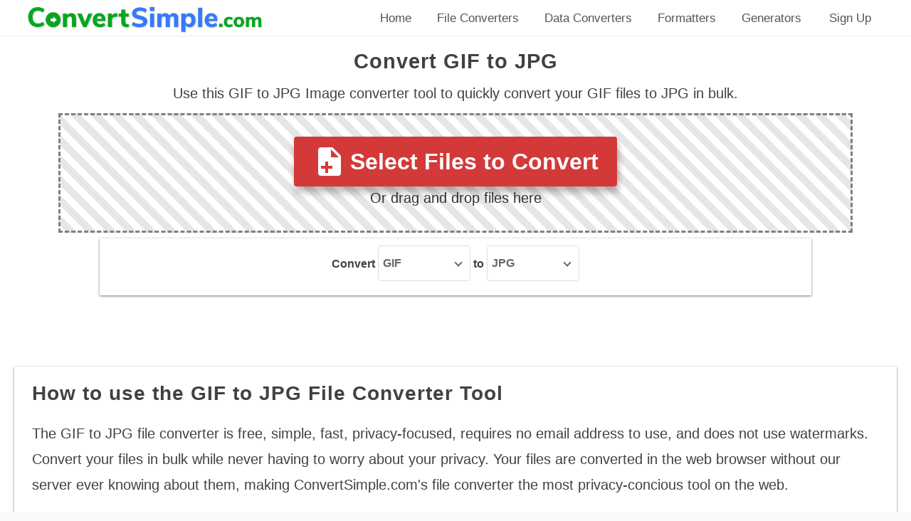

--- FILE ---
content_type: text/html; charset=utf-8
request_url: https://www.convertsimple.com/convert-gif-to-jpg/
body_size: 5816
content:
<!DOCTYPE html>
<html lang="en-US"><head><meta charset="UTF-8"><meta name="viewport" content="width=device-width, initial-scale=1"><title>Convert GIF to JPG Online - ConvertSimple.com</title><meta name="description" content="Convert GIF to JPG online in bulk. Upload your GIF files, click Convert, and download the converted JPG files with this free online GIF to JPG converter."><meta name="robots" content="index, follow, max-snippet:-1, max-image-preview:large, max-video-preview:-1"><meta property="og:locale" content="en_US"><meta property="og:type" content="article"><meta property="og:title" content="Convert GIF to JPG Online - ConvertSimple.com"><meta property="og:description" content="Convert GIF to JPG online in bulk. Upload your GIF files, click Convert, and download the converted JPG files with this free online GIF to JPG converter."><meta property="og:url" content="http://100.115.92.199/convert/convert-gif-to-jpg/"><meta property="og:site_name" content="ConvertSimple.com"><meta name="twitter:card" content="summary_large_image"><script type="application/ld+json" class="yoast-schema-graph">{"@context":"https://schema.org","@graph":[{"@type":"WebSite","@id":"https://www.convertsimple.com/#website","url":"https://www.convertsimple.com/","name":"ConvertSimple.com","description":"Simple Conversion Tools for JSON, YAML, XML and more","potentialAction":[{"@type":"SearchAction","target":"https://www.convertsimple.com/?s={search_term_string}","query-input":"required name=search_term_string"}],"inLanguage":"en-US"},{"@type":"WebPage","@id":"http://100.115.92.199/convert/convert-gif-to-jpg/#webpage","url":"http://100.115.92.199/convert/convert-gif-to-jpg/","name":"Convert GIF to JPG Online - ConvertSimple.com","isPartOf":{"@id":"https://www.convertsimple.com/#website"},"datePublished":"2020-10-07T21:30:30+00:00","dateModified":"2020-10-07T21:30:30+00:00","description":"Convert GIF to JPG online in bulk. Upload your GIF files, click Convert, and download the converted JPG files with this free online GIF to JPG converter.","inLanguage":"en-US","potentialAction":[{"@type":"ReadAction","target":["http://100.115.92.199/convert/convert-gif-to-jpg/"]}]}]}</script><link rel="dns-prefetch" href="//s.w.org"><link rel="stylesheet" href="https://www.convertsimple.com/wp-content/cache/jch-optimize/css/9a06fff8bccffae0d28aee176a4c37eb.css"><script src="https://www.convertsimple.com/wp-content/cache/jch-optimize/js/8147577c0b91f58d10ce56543f5038a7.js"></script><script src="https://www.convertsimple.com/wp-content/uploads/2022/01/auth.js"></script><link rel="icon" href="https://www.convertsimple.com/wp-content/uploads/2020/08/cropped-ConvertSimpleFavicon512-32x32.png" sizes="32x32"><link rel="icon" href="https://www.convertsimple.com/wp-content/uploads/2020/08/cropped-ConvertSimpleFavicon512-192x192.png" sizes="192x192"><link rel="apple-touch-icon" href="https://www.convertsimple.com/wp-content/uploads/2020/08/cropped-ConvertSimpleFavicon512-180x180.png"><meta name="msapplication-TileImage" content="https://www.convertsimple.com/wp-content/uploads/2020/08/cropped-ConvertSimpleFavicon512-270x270.png"></head><body class="page-template-default page page-id-1684 custom-background wp-custom-logo fullwidthcontained mhdrleft abv-none fullwidth no-home"><div id="page" class="zita-site"> <header class="mhdrleft      "><a class="skip-link screen-reader-text" href="#content">Skip to content</a> <div class="main-header mhdrleft inline right-menu linkeffect-none"><div class="main-header-bar two"><div class="container"><div class="main-header-container"><div class="main-header-col1"><div class="zita-logo"> <a href="https://www.convertsimple.com/" class="custom-logo-link" rel="home"><img width="500" height="62" src="https://www.convertsimple.com/wp-content/uploads/2020/09/cropped-ConvertSimpleLogo7.png" class="custom-logo" alt="ConvertSimple.com" srcset="https://www.convertsimple.com/wp-content/uploads/2020/09/cropped-ConvertSimpleLogo7.png 1x,https://www.convertsimple.com/wp-content/uploads/2020/09/ConvertSimpleLogoRetina3.png 2x" sizes="(max-width: 500px) 100vw, 500px"></a></div></div><div class="main-header-col2"> <nav><div class="menu-toggle"> <button type="button" class="menu-btn" id="menu-btn"><div class="btn"> <span class="icon-bar" tabindex="-1"></span> <span class="icon-bar" tabindex="-1"></span> <span class="icon-bar" tabindex="-1"></span> </div><div class="text"> </div> </button> </div><div class="sider main zita-menu-hide overcenter"><div class="sider-inner"><ul id="zita-menu" class="zita-menu" data-menu-style="horizontal"><li id="menu-item-256" class="menu-item menu-item-type-post_type menu-item-object-page menu-item-home menu-item-256"><a href="https://www.convertsimple.com/"><span class="zita-menu-link">Home</span></a></li> <li id="menu-item-1597" class="menu-item menu-item-type-post_type menu-item-object-page menu-item-1597"><a href="https://www.convertsimple.com/file-converters/"><span class="zita-menu-link">File Converters</span></a></li> <li id="menu-item-1603" class="menu-item menu-item-type-post_type menu-item-object-page menu-item-1603"><a href="https://www.convertsimple.com/data-converters/"><span class="zita-menu-link">Data Converters</span></a></li> <li id="menu-item-2262" class="menu-item menu-item-type-post_type menu-item-object-page menu-item-2262"><a href="https://www.convertsimple.com/formatters/"><span class="zita-menu-link">Formatters</span></a></li> <li id="menu-item-2738" class="menu-item menu-item-type-post_type menu-item-object-page menu-item-2738"><a href="https://www.convertsimple.com/generators/"><span class="zita-menu-link">Generators</span></a></li> <li id="menu-item-2686" class="sign-up-link top-menu-signup-link menu-item menu-item-type-custom menu-item-object-custom menu-item-2686"><a href="#"><span class="zita-menu-link">Sign Up</span></a></li> </ul></div> </div> </nav></div> </div> </div> </div> </div> </header><div id="content" class="site-content "><div id="container" class="site-container no-sidebar"><div id="primary" class="main content-area"> <main id="main" class="site-main" role="main"><article id="post-1684" class="zita-article post-1684 page type-page status-publish hentry category-file-converters category-from-gif category-gif-tools category-jpg-tools category-to-jpg"><div class="entry-header entry-page"><h1 class="entry-title">Convert GIF to JPG</h1></div><div class="entry-content"><p style="text-align: center;">Use this GIF to JPG Image converter tool to quickly convert your GIF files to JPG in bulk.</p><div class="dropfilescontainerouter"><div id="filedrop" class="dropfilescontainer"> <a class="button error mainconvertbutton"> <img src="https://www.convertsimple.com/wp-content/uploads/2020/08/file-plus.svg"><span>Select Files to Convert</span> </a> <br><span style="font-size: 15pt;">Or drag and drop files here</span> </div></div><div class="convertcontainer"><div class="card" id="convertcard"><div class="row"><div class="col aligncenter"><div id="filesConvertedBox"> </div> </div><div class="col aligncenter" id="convertToContainer"> Convert  <div class="select-container"> <select id="convertFromSelect" class="valign-middle convertSelect" onchange="convertFromChanged()"></select></div> to  <div class="select-container"> <select id="convertToSelect" class="valign-middle convertSelect"></select></div></div><div class="col aligncenter displaynone" id="optionsButtonContainer"> <a class="button"> <img class="valign-middle optionsbutton" src="https://www.convertsimple.com/wp-content/uploads/2020/08/wrench.svg"><span class="valign-middle" style="cursor: pointer;font-weight:400;">Options</span> </a> </div><div class="col" id="smallConvertButtonContainer"> <a class="button success smallconvertbutton valign-middle aconvertbutton displaynone" onclick="convertAllFiles()"> <span>Convert</span> <img src="https://www.convertsimple.com/wp-content/uploads/2020/08/arrow-right.svg"></a> </div></div><div id="filelist"> </div><div class="convertbuttoncontainer displaynone"><div class="row"><div class="col-4"></div><div class="col-4"> <a class="button success convertbutton aconvertbutton displaynone" onclick="convertAllFiles()"> <span>Convert</span> <img src="https://www.convertsimple.com/wp-content/uploads/2020/08/arrow-right.svg"></a> </div><div class="col-4"> <a class="button downloadAllButton displaynone" onclick="downloadAllFiles()"> <img src="https://www.convertsimple.com/wp-content/uploads/2020/08/download.svg"><span>Download All</span> </a> </div></div></div></div></div><div class="card" id="promptSignupDiv" style="display: none;"> <header style="background-color:#000;color:#fff;"><span onclick="closePromptSignupDiv();" class="close-button topright" style="color: white; font-size: 16px; padding: 0px 8px;">×</span> </header> Complete your signup by <a href="/pre-checkout">checking out here</a>. </div><div style="height:100px" aria-hidden="true" class="wp-block-spacer"></div><div class="card convertsteps"><div class="wp-block-columns"><div class="wp-block-column"><h2>How to use the GIF to JPG File Converter Tool</h2><p style="padding-right:10px;">The GIF to JPG file converter is free, simple, fast, privacy-focused, requires no email address to use, and does not use watermarks. Convert your files <b>in bulk</b> while never having to worry about your privacy. Your files are converted in the web browser without our server ever knowing about them, making ConvertSimple.com's file converter the most <b>privacy-concious</b> tool on the web.</p></div></div><div><ol class="steplist"><li>Upload your GIF files by dragging and dropping them into the box at the top, or by clicking <v>Select Files to Convert.</v></li> <li>You can change what type of file you want to convert your GIF files to by changing the <b>Convert to </b> option near the top of the page.</li> <li>Click the <b>Convert</b> button to begin the bulk GIF to JPG conversion.</li> <li>The files will be converted. You can download the converted files individually or click <b>Download All</b> to download a ZIP file with all of your converted JPG files.</li> <li><b>Your files are secure.</b> ConvertSimple's file converter does not send your files to our servers for conversion, the process is done completely in your web browser. That's what makes ConvertSimple's file converter the safest and fastest file converter out there.</li> </ol></div> <br><div><p>Conversion library used: ImageMagick</p></div></div><br><div class="wp-block-columns"><div class="wp-block-column"><div class="card fileinfocard" style="border-radius: 0px !important;margin-top: 10px;"> <img class="valign-middle" style="display:inline-block;margin-top: -12px;margin-right: 10px;" src="https://www.convertsimple.com/wp-content/uploads/2020/08/fileicon.svg"><h2 style="display:inline-block;">GIF Format</h2><table><tbody><tr><td>Name</td> <td>GIF</td> </tr><tr><td>Full form name</td> <td>Graphics Interchange Format</td> </tr><tr><td>File extension</td> <td>.gif</td> </tr><tr><td>Type of format</td> <td>Image</td> </tr><tr><td>MIME type</td> <td>image/gif</td> </tr></tbody></table></div> </div><div class="wp-block-column"><div class="card fileinfocard" style="border-radius: 0px !important;margin-top: 10px;"> <img class="valign-middle" style="display:inline-block;margin-top: -12px;margin-right: 10px;" src="https://www.convertsimple.com/wp-content/uploads/2020/08/fileicon.svg"><h2 style="display:inline-block;">JPG Format</h2><table><tbody><tr><td>Name</td> <td>JPG</td> </tr><tr><td>Full form name</td> <td>Joint Photographic Experts Group</td> </tr><tr><td>File extension</td> <td>.jpg, .jpeg</td> </tr><tr><td>Type of format</td> <td>Image</td> </tr><tr><td>MIME type</td> <td>image/jpg, image/jpeg</td> </tr></tbody></table></div> </div> </div><div style="height:56px" aria-hidden="true" class="wp-block-spacer"></div></div></article></main></div><h2>Related Tools</h2><div class="wp-block-columns"><div class="wp-block-column"><div class="wp-block-group"><div class="wp-block-group__inner-container"><div class="card relatedtoolscard"> <span class="relatedtoolslinksheader">Convert from GIF Tools</span> <ul class="linklist"><li><a href="https://www.convertsimple.com/convert-gif-to-ico/">Convert GIF to ICO</a></li><li><a href="https://www.convertsimple.com/convert-gif-to-webp/">Convert GIF to WebP</a></li><li><a href="https://www.convertsimple.com/convert-gif-to-xcf/">Convert GIF to XCF</a></li><li><a href="https://www.convertsimple.com/convert-gif-to-tiff/">Convert GIF to TIFF</a></li><li><a href="https://www.convertsimple.com/convert-gif-to-tga/">Convert GIF to TGA</a></li><li><a href="https://www.convertsimple.com/convert-gif-to-vda/">Convert GIF to VDA</a></li><li><a href="https://www.convertsimple.com/convert-gif-to-vst/">Convert GIF to VST</a></li><li><a href="https://www.convertsimple.com/convert-gif-to-svg/">Convert GIF to SVG</a></li><li><a href="https://www.convertsimple.com/convert-gif-to-psd/">Convert GIF to PSD</a></li><li><a href="https://www.convertsimple.com/convert-gif-to-png/">Convert GIF to PNG</a></li><li><a href="https://www.convertsimple.com/convert-gif-to-pgm/">Convert GIF to PGM</a></li><li><a href="https://www.convertsimple.com/convert-gif-to-pfm/">Convert GIF to PFM</a></li><li><a href="https://www.convertsimple.com/convert-gif-to-jpg/">Convert GIF to JPG</a></li><li><a href="https://www.convertsimple.com/convert-gif-to-pdf/">Convert GIF to PDF</a></li><li><a href="https://www.convertsimple.com/convert-gif-to-icb/">Convert GIF to ICB</a></li><li><a href="https://www.convertsimple.com/convert-gif-to-bmp/">Convert GIF to BMP</a></li></ul></div><div class="card relatedtoolscard"> <span class="relatedtoolslinksheader">Convert to GIF Tools</span> <ul class="linklist"><li><a href="https://www.convertsimple.com/convert-ico-to-gif/">Convert ICO to GIF</a></li><li><a href="https://www.convertsimple.com/convert-pdf-to-gif/">Convert PDF to GIF</a></li><li><a href="https://www.convertsimple.com/convert-xcf-to-gif/">Convert XCF to GIF</a></li><li><a href="https://www.convertsimple.com/convert-webp-to-gif/">Convert WebP to GIF</a></li><li><a href="https://www.convertsimple.com/convert-tiff-to-gif/">Convert TIFF to GIF</a></li><li><a href="https://www.convertsimple.com/convert-pgm-to-gif/">Convert PGM to GIF</a></li><li><a href="https://www.convertsimple.com/convert-jpg-to-gif/">Convert JPG to GIF</a></li><li><a href="https://www.convertsimple.com/convert-icb-to-gif/">Convert ICB to GIF</a></li><li><a href="https://www.convertsimple.com/convert-bmp-to-gif/">Convert BMP to GIF</a></li><li><a href="https://www.convertsimple.com/convert-png-to-gif/">Convert PNG to GIF</a></li></ul></div></div></div></div><div class="wp-block-column"><div class="wp-block-group"><div class="wp-block-group__inner-container"><div class="card relatedtoolscard"> <span class="relatedtoolslinksheader">Convert from JPG Tools</span> <ul class="linklist"><li><a href="https://www.convertsimple.com/convert-jpg-to-avif/">Convert JPG to AVIF</a></li><li><a href="https://www.convertsimple.com/convert-jpg-to-ico/">Convert JPG to ICO</a></li><li><a href="https://www.convertsimple.com/convert-jpg-to-xcf/">Convert JPG to XCF</a></li><li><a href="https://www.convertsimple.com/convert-jpg-to-webp/">Convert JPG to WebP</a></li><li><a href="https://www.convertsimple.com/convert-jpg-to-tiff/">Convert JPG to TIFF</a></li><li><a href="https://www.convertsimple.com/convert-jpg-to-svg/">Convert JPG to SVG</a></li><li><a href="https://www.convertsimple.com/convert-jpg-to-png/">Convert JPG to PNG</a></li><li><a href="https://www.convertsimple.com/convert-jpg-to-pdf/">Convert JPG to PDF</a></li><li><a href="https://www.convertsimple.com/convert-jpg-to-gif/">Convert JPG to GIF</a></li><li><a href="https://www.convertsimple.com/convert-jpg-to-bmp/">Convert JPG to BMP</a></li></ul></div><div class="card relatedtoolscard"> <span class="relatedtoolslinksheader">Convert to JPG Tools</span> <ul class="linklist"><li><a href="https://www.convertsimple.com/convert-ico-to-jpg/">Convert ICO to JPG</a></li><li><a href="https://www.convertsimple.com/convert-pdf-to-jpg/">Convert PDF to JPG</a></li><li><a href="https://www.convertsimple.com/convert-xcf-to-jpg/">Convert XCF to JPG</a></li><li><a href="https://www.convertsimple.com/convert-webp-to-jpg/">Convert WebP to JPG</a></li><li><a href="https://www.convertsimple.com/convert-tiff-to-jpg/">Convert TIFF to JPG</a></li><li><a href="https://www.convertsimple.com/convert-pgm-to-jpg/">Convert PGM to JPG</a></li><li><a href="https://www.convertsimple.com/convert-icb-to-jpg/">Convert ICB to JPG</a></li><li><a href="https://www.convertsimple.com/convert-gif-to-jpg/">Convert GIF to JPG</a></li><li><a href="https://www.convertsimple.com/convert-bmp-to-jpg/">Convert BMP to JPG</a></li><li><a href="https://www.convertsimple.com/convert-png-to-jpg/">Convert PNG to JPG</a></li></ul></div></div></div></div></div></div> </div> </div> <div id="overheadSignupModal" style="display: none; position: fixed; left: 0; top: 0; padding-top: 110px; height: 100%; width: 100%; overflow: auto; z-index: 50; background-color: rgba(0,0,0,0.4);"><div class="outerSignupModal"><div class="row innerSignupModal card"> <header style="background-color:#000;color:#fff;"><span onclick="closeSignupModal();" class="close-button topright">×</span> </header><div class="col signupModalColumn infoSignupModalColumn"><div style="font-size: 26px; font-weight: bold; margin-top: 15px;">Unlimited File Conversions.</div><div>Purchase a 48 hour pass to get unlimited file conversions at ConvertSimple.com.</div><div class="horizontalLine" style="margin-top: 5px;"></div><div class="row" style="display: flex; align-items: center; margin-top: 10px;"><div class="col" style="font-weight: bold;"> <span style="font-size: 32px; vertical-align: text-bottom;" id="currencySymbol">$</span><span style="font-size: 64px; line-height: 64px;" id="currencyValue">9</span> </div></div><div class="row" style="display: flex; align-items: center;"><div class="col"> <span>/ 48 hours</span> </div></div><div class="horizontalLine"></div><div style="text-align: left; margin-top: 10px;"><div style="margin-bottom: 5px;">By signing up you agree to the following:</div><ul><li><a href="https://www.convertsimple.com/subscriber-terms-and-conditions/" target="_blank">Terms and Conditions</a></li> <li><a href="https://www.convertsimple.com/subscriber-refund-policy/" target="_blank">Refund Policy</a></li> </ul></div> </div><div class="col-1 lineCol"><div class="line"> </div> </div><div class="col signupModalColumn credentialsSignupModalColumn"><h4>Sign up</h4><div id="errorBox"></div><form id="signup-form" onsubmit="signup(event)"><div class="row"><div class="col"> Enter your email: <input type="email" class="" id="email" name="email"></div></div><div class="row"><div class="col"> Create a password: <input type="password" id="password" name="password"></div></div><div class="row"><div class="col"> <input style="vertical-align: middle;" id="termsBox" type="checkbox"><span style="font-size: 12px;"> I agree to the <a href="https://www.convertsimple.com/subscriber-terms-and-conditions/" target="_blank">Terms and Conditions</a> and <a href="https://www.convertsimple.com/subscriber-refund-policy/" target="_blank">Refund Policy</a>.</span> </div></div><div class="row"><div class="col" style="text-align: center;"> <input type="submit" class="signupSubmitButton" id="signupSubmitButton" value="Create Account"></div></div><div style="font-size: 12px;">After signing up, you will need to verify your email, and will then be redirected to our payment processor (Stripe).</div><div class="horizontalLine" style="margin-top: 5px;"></div><div>Already have an account? <a href="javascript:closeSignupModal();openSigninModal();">Click here to sign in.</a></div></form></div></div></div></div><div id="overheadRenewModal" style="display: none; position: fixed; left: 0; top: 0; padding-top: 150px; height: 100%; width: 100%; overflow: auto; z-index: 50; background-color: rgba(0,0,0,0.4);"><div class="renew-container-container"><div class="card"> <header style="background-color:#000;color:#fff;"><span onclick="closeRenewModal();" class="close-button-renew topright-renew">×</span> </header><h4 id="renewHeader"></h4><div id="renewContent" style="text-align: center;"></div><div style="height:10px" aria-hidden="true" class="wp-block-spacer"></div></div></div></div><div id="overheadResetPasswordDialogModal" style="display: none; position: fixed; left: 0; top: 0; padding-top: 150px; height: 100%; width: 100%; overflow: auto; z-index: 50; background-color: rgba(0,0,0,0.4);"><div class="reset-password-dialog-container-container"><div class="card"> <header style="background-color:#000;color:#fff;"><span onclick="closeResetPasswordDialogModal();" class="close-button-reset-password-dialog topright-reset-password-dialog">×</span> </header><div id="resetPasswordDialogContent"><h4>Reset Password</h4><div id="resetPasswordDialogErrorBox"></div><form id="reset-password-dialog-form" onsubmit="resetPasswordDialog(event)"><div class="row"><div class="col"> Enter your email: <input type="email" class="" id="resetPasswordEmail" name="resetPasswordEmail"></div></div><div class="row"><div class="col" style="text-align: center;"> <input type="submit" id="resetPasswordDialogSubmitButton" value="Reset Password"></div></div></form></div></div></div></div><div id="overheadSigninModal" style="display: none; position: fixed; left: 0; top: 0; padding-top: 150px; height: 100%; width: 100%; overflow: auto; z-index: 50; background-color: rgba(0,0,0,0.4);"><div class="signup-container-container"><div class="card"> <header style="background-color:#000;color:#fff;"><span onclick="closeSigninModal();" class="close-button-sign-in topright-sign-in">×</span> </header><h4>Sign In</h4><div id="signInErrorBox"></div><form id="signin-form" onsubmit="signin(event)"><div class="row"><div class="col"> Email: <input type="email" class="" id="signInEmail" name="signInEmail"></div></div><div class="row"><div class="col"> Password: <input type="password" id="signInPassword" name="signInPassword"></div></div><div class="row"><div class="col" style="text-align: center;"> <input type="submit" id="signInSubmitButton" value="Sign In"></div></div></form>Need an account? <a href="javascript:closeSigninModal();openSignupModal();">Click here to Sign Up instead.</a> <br> Forgot password? <a href="javascript:closeSigninModal();openResetPasswordDialogModal();">Click here to reset your password.</a> </div></div></div><footer id="zita-footer"><div class="footer-wrap widget-area"><div class="widget-footer"><div class="widget-footer-bar ft-wgt-two"><div class="container"><div class="widget-footer-container"><div class="widget-footer-col1"><div id="media_image-3" class="widget widget_media_image"><a href="https://www.convertsimple.com"><img width="300" height="37" src="https://www.convertsimple.com/wp-content/uploads/2020/09/ConvertSimpleLogo7-300x37.png" class="image wp-image-1435  attachment-medium size-medium" alt="" loading="lazy" style="max-width: 100%; height: auto;" srcset="https://www.convertsimple.com/wp-content/uploads/2020/09/ConvertSimpleLogo7-300x37.png 300w,https://www.convertsimple.com/wp-content/uploads/2020/09/ConvertSimpleLogo7.png 500w" sizes="(max-width: 300px) 100vw, 300px"></a></div></div><div class="widget-footer-col2"><div id="nav_menu-20" class="widget widget_nav_menu"><div class="menu-website-information-container"><ul id="menu-website-information" class="menu"><li id="menu-item-176" class="menu-item menu-item-type-post_type menu-item-object-page menu-item-home menu-item-176"><a href="https://www.convertsimple.com/">Home</a></li> <li id="menu-item-178" class="menu-item menu-item-type-post_type menu-item-object-page menu-item-178"><a href="https://www.convertsimple.com/about/">About</a></li> <li id="menu-item-179" class="menu-item menu-item-type-post_type menu-item-object-page menu-item-179"><a href="https://www.convertsimple.com/contact/">Contact</a></li> <li id="menu-item-180" class="menu-item menu-item-type-post_type menu-item-object-page menu-item-180"><a href="https://www.convertsimple.com/terms-and-conditions/">Terms and Conditions</a></li> <li id="menu-item-177" class="menu-item menu-item-type-post_type menu-item-object-page menu-item-privacy-policy menu-item-177"><a href="https://www.convertsimple.com/privacy-policy/">Privacy Policy</a></li> <li id="menu-item-2684" class="sign-up-link menu-item menu-item-type-custom menu-item-object-custom menu-item-2684"><a href="#">Sign Up</a></li> <li id="menu-item-2685" class="sign-in-link menu-item menu-item-type-custom menu-item-object-custom menu-item-2685"><a href="#">Sign In</a></li> </ul></div></div></div></div></div></div></div><div class="bottom-footer"><div class="bottom-footer-bar ft-btm-one"><div class="container"><div class="bottom-footer-container"><div class="bottom-footer-col1"> </div> </div> </div> </div> </div> </div> </footer><script src="https://www.convertsimple.com/wp-content/cache/jch-optimize/js/79d3a1f50b94821704b4d004abef563c.js"></script><script data-cfasync="false" async src="https://s.nitropay.com/ads-1128.js"></script><script src="https://www.convertsimple.com/wp-content/cache/jch-optimize/js/c9da9b02568e182b173d62d6cf0ddca1.js"></script><script defer src="https://static.cloudflareinsights.com/beacon.min.js/vcd15cbe7772f49c399c6a5babf22c1241717689176015" integrity="sha512-ZpsOmlRQV6y907TI0dKBHq9Md29nnaEIPlkf84rnaERnq6zvWvPUqr2ft8M1aS28oN72PdrCzSjY4U6VaAw1EQ==" data-cf-beacon='{"version":"2024.11.0","token":"23949b861a4b42d8aba931ffc3b77a48","r":1,"server_timing":{"name":{"cfCacheStatus":true,"cfEdge":true,"cfExtPri":true,"cfL4":true,"cfOrigin":true,"cfSpeedBrain":true},"location_startswith":null}}' crossorigin="anonymous"></script>
</body></html>


--- FILE ---
content_type: text/css; charset=utf-8
request_url: https://www.convertsimple.com/wp-content/cache/jch-optimize/css/9a06fff8bccffae0d28aee176a4c37eb.css
body_size: 67937
content:
@media all {:root {--wp-admin-theme-color: #007cba;--wp-admin-theme-color-darker-10: #006ba1;--wp-admin-theme-color-darker-20: #005a87;}
	#start-resizable-editor-section {display: none;}
	.wp-block-audio figcaption {margin-top: .5em;margin-bottom: 1em;}
	.wp-block-audio audio {width: 100%;min-width: 300px;}
	.wp-block-button__link {color: #fff;background-color: #32373c;border: none;border-radius: 28px;box-shadow: none;cursor: pointer;display: inline-block;font-size: 18px;padding: 12px 24px;text-align: center;text-decoration: none;overflow-wrap: break-word;}
	.wp-block-button__link:active, .wp-block-button__link:focus, .wp-block-button__link:hover, .wp-block-button__link:visited {color: #fff;}
	.wp-block-button__link.aligncenter {text-align: center;}
	.wp-block-button__link.alignright {text-align: right;}
	.wp-block-button.is-style-squared, .wp-block-button__link.wp-block-button.is-style-squared {border-radius: 0;}
	.wp-block-button.no-border-radius, .wp-block-button__link.no-border-radius {border-radius: 0 !important;}
	.is-style-outline .wp-block-button__link, .wp-block-button__link.is-style-outline {color: #32373c;background-color: transparent;border: 2px solid;}
	.wp-block-buttons .wp-block-button {display: inline-block;margin-right: 8px;margin-bottom: 8px;}
	.wp-block-buttons .wp-block-button:last-child {margin-right: 0;}
	.wp-block-buttons.alignright .wp-block-button {margin-right: 0;margin-left: 8px;}
	.wp-block-buttons.alignright .wp-block-button:first-child {margin-left: 0;}
	.wp-block-buttons.alignleft .wp-block-button {margin-left: 0;margin-right: 8px;}
	.wp-block-buttons.alignleft .wp-block-button:last-child {margin-right: 0;}
	.wp-block-button.aligncenter, .wp-block-buttons.aligncenter, .wp-block-calendar {text-align: center;}
	.wp-block-calendar tbody td, .wp-block-calendar th {padding: 4px;border: 1px solid #ddd;}
	.wp-block-calendar tfoot td {border: none;}
	.wp-block-calendar table {width: 100%;border-collapse: collapse;font-family: -apple-system,BlinkMacSystemFont,Segoe UI,Roboto,Oxygen-Sans,Ubuntu,Cantarell,Helvetica Neue,sans-serif;}
	.wp-block-calendar table th {font-weight: 400;background: #ddd;}
	.wp-block-calendar a {text-decoration: underline;}
	.wp-block-calendar tfoot a {color: #007cba;color: var(--wp-admin-theme-color);}
	.wp-block-calendar table caption, .wp-block-calendar table tbody {color: #40464d;}
	.wp-block-categories.alignleft {margin-right: 2em;}
	.wp-block-categories.alignright {margin-left: 2em;}
	.wp-block-columns {display: flex;margin-bottom: 28px;flex-wrap: wrap;}}
@media all and (min-width:782px) {.wp-block-columns {flex-wrap: nowrap;}}
@media all {.wp-block-columns.has-background {padding: 20px 38px;}
	.wp-block-column {flex-grow: 1;min-width: 0;word-break: break-word;overflow-wrap: break-word;}}
@media all and (max-width:599px) {.wp-block-column {flex-basis: 100% !important;}}
@media all and (min-width:600px) and (max-width:781px) {.wp-block-column {flex-basis: calc(50% - 16px) !important;flex-grow: 0;}
	.wp-block-column:nth-child(2n) {margin-left: 32px;}}
@media all and (min-width:782px) {.wp-block-column {flex-basis: 0;flex-grow: 1;}
	.wp-block-column[style*=flex-basis] {flex-grow: 0;}
	.wp-block-column:not(:first-child) {margin-left: 32px;}}
@media all {.wp-block-columns.are-vertically-aligned-top {align-items: flex-start;}
	.wp-block-columns.are-vertically-aligned-center {align-items: center;}
	.wp-block-columns.are-vertically-aligned-bottom {align-items: flex-end;}
	.wp-block-column.is-vertically-aligned-top {align-self: flex-start;}
	.wp-block-column.is-vertically-aligned-center {-ms-grid-row-align: center;align-self: center;}
	.wp-block-column.is-vertically-aligned-bottom {align-self: flex-end;}
	.wp-block-column.is-vertically-aligned-bottom, .wp-block-column.is-vertically-aligned-center, .wp-block-column.is-vertically-aligned-top {width: 100%;}
	.wp-block-cover, .wp-block-cover-image {position: relative;background-size: cover;background-position: 50%;min-height: 430px;height: 100%;width: 100%;display: flex;justify-content: center;align-items: center;padding: 16px;}
	.wp-block-cover-image.has-parallax, .wp-block-cover.has-parallax {background-attachment: fixed;}}
@supports (-webkit-overflow-scrolling:touch) {.wp-block-cover-image.has-parallax, .wp-block-cover.has-parallax {background-attachment: scroll;}}
@media all and (prefers-reduced-motion:reduce) {.wp-block-cover-image.has-parallax, .wp-block-cover.has-parallax {background-attachment: scroll;}}
@media all {.wp-block-cover-image.has-background-dim, .wp-block-cover.has-background-dim {background-color: #000;}
	.wp-block-cover-image.has-background-dim:before, .wp-block-cover.has-background-dim:before {content: "";background-color: inherit;}
	.wp-block-cover-image.has-background-dim:not(.has-background-gradient):before, .wp-block-cover-image .wp-block-cover__gradient-background, .wp-block-cover.has-background-dim:not(.has-background-gradient):before, .wp-block-cover .wp-block-cover__gradient-background {position: absolute;top: 0;left: 0;bottom: 0;right: 0;z-index: 1;}
	.wp-block-cover-image.has-background-dim:not(.has-background-gradient):before, .wp-block-cover-image .wp-block-cover__gradient-background, .wp-block-cover.has-background-dim:not(.has-background-gradient):before, .wp-block-cover .wp-block-cover__gradient-background {opacity: .5;}
	.wp-block-cover-image.has-background-dim.has-background-dim-10:not(.has-background-gradient):before, .wp-block-cover.has-background-dim.has-background-dim-10:not(.has-background-gradient):before {opacity: .1;}
	.wp-block-cover-image.has-background-dim.has-background-dim-10 .wp-block-cover__gradient-background, .wp-block-cover.has-background-dim.has-background-dim-10 .wp-block-cover__gradient-background {opacity: .1;}
	.wp-block-cover-image.has-background-dim.has-background-dim-20:not(.has-background-gradient):before, .wp-block-cover.has-background-dim.has-background-dim-20:not(.has-background-gradient):before {opacity: .2;}
	.wp-block-cover-image.has-background-dim.has-background-dim-20 .wp-block-cover__gradient-background, .wp-block-cover.has-background-dim.has-background-dim-20 .wp-block-cover__gradient-background {opacity: .2;}
	.wp-block-cover-image.has-background-dim.has-background-dim-30:not(.has-background-gradient):before, .wp-block-cover.has-background-dim.has-background-dim-30:not(.has-background-gradient):before {opacity: .3;}
	.wp-block-cover-image.has-background-dim.has-background-dim-30 .wp-block-cover__gradient-background, .wp-block-cover.has-background-dim.has-background-dim-30 .wp-block-cover__gradient-background {opacity: .3;}
	.wp-block-cover-image.has-background-dim.has-background-dim-40:not(.has-background-gradient):before, .wp-block-cover.has-background-dim.has-background-dim-40:not(.has-background-gradient):before {opacity: .4;}
	.wp-block-cover-image.has-background-dim.has-background-dim-40 .wp-block-cover__gradient-background, .wp-block-cover.has-background-dim.has-background-dim-40 .wp-block-cover__gradient-background {opacity: .4;}
	.wp-block-cover-image.has-background-dim.has-background-dim-50:not(.has-background-gradient):before, .wp-block-cover.has-background-dim.has-background-dim-50:not(.has-background-gradient):before {opacity: .5;}
	.wp-block-cover-image.has-background-dim.has-background-dim-50 .wp-block-cover__gradient-background, .wp-block-cover.has-background-dim.has-background-dim-50 .wp-block-cover__gradient-background {opacity: .5;}
	.wp-block-cover-image.has-background-dim.has-background-dim-60:not(.has-background-gradient):before, .wp-block-cover.has-background-dim.has-background-dim-60:not(.has-background-gradient):before {opacity: .6;}
	.wp-block-cover-image.has-background-dim.has-background-dim-60 .wp-block-cover__gradient-background, .wp-block-cover.has-background-dim.has-background-dim-60 .wp-block-cover__gradient-background {opacity: .6;}
	.wp-block-cover-image.has-background-dim.has-background-dim-70:not(.has-background-gradient):before, .wp-block-cover.has-background-dim.has-background-dim-70:not(.has-background-gradient):before {opacity: .7;}
	.wp-block-cover-image.has-background-dim.has-background-dim-70 .wp-block-cover__gradient-background, .wp-block-cover.has-background-dim.has-background-dim-70 .wp-block-cover__gradient-background {opacity: .7;}
	.wp-block-cover-image.has-background-dim.has-background-dim-80:not(.has-background-gradient):before, .wp-block-cover.has-background-dim.has-background-dim-80:not(.has-background-gradient):before {opacity: .8;}
	.wp-block-cover-image.has-background-dim.has-background-dim-80 .wp-block-cover__gradient-background, .wp-block-cover.has-background-dim.has-background-dim-80 .wp-block-cover__gradient-background {opacity: .8;}
	.wp-block-cover-image.has-background-dim.has-background-dim-90:not(.has-background-gradient):before, .wp-block-cover.has-background-dim.has-background-dim-90:not(.has-background-gradient):before {opacity: .9;}
	.wp-block-cover-image.has-background-dim.has-background-dim-90 .wp-block-cover__gradient-background, .wp-block-cover.has-background-dim.has-background-dim-90 .wp-block-cover__gradient-background {opacity: .9;}
	.wp-block-cover-image.has-background-dim.has-background-dim-100:not(.has-background-gradient):before, .wp-block-cover.has-background-dim.has-background-dim-100:not(.has-background-gradient):before {opacity: 1;}
	.wp-block-cover-image.has-background-dim.has-background-dim-100 .wp-block-cover__gradient-background, .wp-block-cover.has-background-dim.has-background-dim-100 .wp-block-cover__gradient-background {opacity: 1;}
	.wp-block-cover-image.alignleft, .wp-block-cover-image.alignright, .wp-block-cover.alignleft, .wp-block-cover.alignright {max-width: 290px;width: 100%;}
	.wp-block-cover-image:after, .wp-block-cover:after {display: block;content: "";font-size: 0;min-height: inherit;}}
@supports ((position:-webkit-sticky) or (position:sticky)) {.wp-block-cover-image:after, .wp-block-cover:after {content: none;}}
@media all {.wp-block-cover-image.aligncenter, .wp-block-cover-image.alignleft, .wp-block-cover-image.alignright, .wp-block-cover.aligncenter, .wp-block-cover.alignleft, .wp-block-cover.alignright {display: flex;}
	.wp-block-cover-image .wp-block-cover__inner-container, .wp-block-cover .wp-block-cover__inner-container {width: calc(100% - 70px);z-index: 1;color: #fff;}
	.wp-block-cover-image .wp-block-subhead:not(.has-text-color), .wp-block-cover-image h1:not(.has-text-color), .wp-block-cover-image h2:not(.has-text-color), .wp-block-cover-image h3:not(.has-text-color), .wp-block-cover-image h4:not(.has-text-color), .wp-block-cover-image h5:not(.has-text-color), .wp-block-cover-image h6:not(.has-text-color), .wp-block-cover-image p:not(.has-text-color), .wp-block-cover .wp-block-subhead:not(.has-text-color), .wp-block-cover h1:not(.has-text-color), .wp-block-cover h2:not(.has-text-color), .wp-block-cover h3:not(.has-text-color), .wp-block-cover h4:not(.has-text-color), .wp-block-cover h5:not(.has-text-color), .wp-block-cover h6:not(.has-text-color), .wp-block-cover p:not(.has-text-color) {color: inherit;}
	.wp-block-cover-image.is-position-top-left, .wp-block-cover.is-position-top-left {align-items: flex-start;justify-content: flex-start;}
	.wp-block-cover-image.is-position-top-center, .wp-block-cover.is-position-top-center {align-items: flex-start;justify-content: center;}
	.wp-block-cover-image.is-position-top-right, .wp-block-cover.is-position-top-right {align-items: flex-start;justify-content: flex-end;}
	.wp-block-cover-image.is-position-center-left, .wp-block-cover.is-position-center-left {align-items: center;justify-content: flex-start;}
	.wp-block-cover-image.is-position-center-center, .wp-block-cover.is-position-center-center {align-items: center;justify-content: center;}
	.wp-block-cover-image.is-position-center-right, .wp-block-cover.is-position-center-right {align-items: center;justify-content: flex-end;}
	.wp-block-cover-image.is-position-bottom-left, .wp-block-cover.is-position-bottom-left {align-items: flex-end;justify-content: flex-start;}
	.wp-block-cover-image.is-position-bottom-center, .wp-block-cover.is-position-bottom-center {align-items: flex-end;justify-content: center;}
	.wp-block-cover-image.is-position-bottom-right, .wp-block-cover.is-position-bottom-right {align-items: flex-end;justify-content: flex-end;}
	.wp-block-cover-image.has-custom-content-position.has-custom-content-position .wp-block-cover__inner-container, .wp-block-cover.has-custom-content-position.has-custom-content-position .wp-block-cover__inner-container {margin: 0;width: auto;}
	.wp-block-cover__video-background {position: absolute;top: 50%;left: 50%;transform: translateX(-50%) translateY(-50%);width: 100%;height: 100%;z-index: 0;object-fit: cover;}
	.wp-block-cover-image-text, .wp-block-cover-text, section.wp-block-cover-image h2 {color: #fff;}
	.wp-block-cover-image-text a, .wp-block-cover-image-text a:active, .wp-block-cover-image-text a:focus, .wp-block-cover-image-text a:hover, .wp-block-cover-text a, .wp-block-cover-text a:active, .wp-block-cover-text a:focus, .wp-block-cover-text a:hover, section.wp-block-cover-image h2 a, section.wp-block-cover-image h2 a:active, section.wp-block-cover-image h2 a:focus, section.wp-block-cover-image h2 a:hover {color: #fff;}
	.wp-block-cover-image .wp-block-cover.has-left-content {justify-content: flex-start;}
	.wp-block-cover-image .wp-block-cover.has-right-content {justify-content: flex-end;}
	.wp-block-cover-image.has-left-content .wp-block-cover-image-text, .wp-block-cover.has-left-content .wp-block-cover-text, section.wp-block-cover-image.has-left-content>h2 {margin-left: 0;text-align: left;}
	.wp-block-cover-image.has-right-content .wp-block-cover-image-text, .wp-block-cover.has-right-content .wp-block-cover-text, section.wp-block-cover-image.has-right-content>h2 {margin-right: 0;text-align: right;}
	.wp-block-cover-image .wp-block-cover-image-text, .wp-block-cover .wp-block-cover-text, section.wp-block-cover-image>h2 {font-size: 2em;line-height: 1.25;z-index: 1;margin-bottom: 0;max-width: 580px;padding: 14px;text-align: center;}
	.wp-block-embed.alignleft, .wp-block-embed.alignright, .wp-block[data-align=left]>[data-type^=core-embed], .wp-block[data-align=right]>[data-type^=core-embed] {max-width: 360px;width: 100%;}
	.wp-block-embed.alignleft .wp-block-embed__wrapper, .wp-block-embed.alignright .wp-block-embed__wrapper, .wp-block[data-align=left]>[data-type^=core-embed] .wp-block-embed__wrapper, .wp-block[data-align=right]>[data-type^=core-embed] .wp-block-embed__wrapper {min-width: 280px;}
	.wp-block-embed {margin-bottom: 1em;}
	.wp-block-embed figcaption {margin-top: .5em;margin-bottom: 1em;}
	.wp-block-embed iframe {max-width: 100%;}
	.wp-block-embed__wrapper {position: relative;}
	.wp-embed-responsive .wp-has-aspect-ratio .wp-block-embed__wrapper:before {content: "";display: block;padding-top: 50%;}
	.wp-embed-responsive .wp-has-aspect-ratio iframe {position: absolute;top: 0;right: 0;bottom: 0;left: 0;height: 100%;width: 100%;}
	.wp-embed-responsive .wp-embed-aspect-21-9 .wp-block-embed__wrapper:before {padding-top: 42.85%;}
	.wp-embed-responsive .wp-embed-aspect-18-9 .wp-block-embed__wrapper:before {padding-top: 50%;}
	.wp-embed-responsive .wp-embed-aspect-16-9 .wp-block-embed__wrapper:before {padding-top: 56.25%;}
	.wp-embed-responsive .wp-embed-aspect-4-3 .wp-block-embed__wrapper:before {padding-top: 75%;}
	.wp-embed-responsive .wp-embed-aspect-1-1 .wp-block-embed__wrapper:before {padding-top: 100%;}
	.wp-embed-responsive .wp-embed-aspect-9-6 .wp-block-embed__wrapper:before {padding-top: 66.66%;}
	.wp-embed-responsive .wp-embed-aspect-1-2 .wp-block-embed__wrapper:before {padding-top: 200%;}
	.wp-block-file {margin-bottom: 1.5em;}
	.wp-block-file.aligncenter {text-align: center;}
	.wp-block-file.alignright {text-align: right;}
	.wp-block-file .wp-block-file__button {background: #32373c;border-radius: 2em;color: #fff;font-size: 13px;padding: .5em 1em;}
	.wp-block-file a.wp-block-file__button {text-decoration: none;}
	.wp-block-file a.wp-block-file__button:active, .wp-block-file a.wp-block-file__button:focus, .wp-block-file a.wp-block-file__button:hover, .wp-block-file a.wp-block-file__button:visited {box-shadow: none;color: #fff;opacity: .85;text-decoration: none;}
	.wp-block-file *+.wp-block-file__button {margin-left: .75em;}
	.blocks-gallery-grid, .wp-block-gallery {display: flex;flex-wrap: wrap;list-style-type: none;padding: 0;margin: 0;}
	.blocks-gallery-grid .blocks-gallery-image, .blocks-gallery-grid .blocks-gallery-item, .wp-block-gallery .blocks-gallery-image, .wp-block-gallery .blocks-gallery-item {margin: 0 16px 16px 0;display: flex;flex-grow: 1;flex-direction: column;justify-content: center;position: relative;}
	.blocks-gallery-grid .blocks-gallery-image figure, .blocks-gallery-grid .blocks-gallery-item figure, .wp-block-gallery .blocks-gallery-image figure, .wp-block-gallery .blocks-gallery-item figure {margin: 0;height: 100%;}}
@supports ((position:-webkit-sticky) or (position:sticky)) {.blocks-gallery-grid .blocks-gallery-image figure, .blocks-gallery-grid .blocks-gallery-item figure, .wp-block-gallery .blocks-gallery-image figure, .wp-block-gallery .blocks-gallery-item figure {display: flex;align-items: flex-end;justify-content: flex-start;}}
@media all {.blocks-gallery-grid .blocks-gallery-image img, .blocks-gallery-grid .blocks-gallery-item img, .wp-block-gallery .blocks-gallery-image img, .wp-block-gallery .blocks-gallery-item img {display: block;max-width: 100%;height: auto;width: 100%;}}
@supports ((position:-webkit-sticky) or (position:sticky)) {.blocks-gallery-grid .blocks-gallery-image img, .blocks-gallery-grid .blocks-gallery-item img, .wp-block-gallery .blocks-gallery-image img, .wp-block-gallery .blocks-gallery-item img {width: auto;}}
@media all {.blocks-gallery-grid .blocks-gallery-image figcaption, .blocks-gallery-grid .blocks-gallery-item figcaption, .wp-block-gallery .blocks-gallery-image figcaption, .wp-block-gallery .blocks-gallery-item figcaption {position: absolute;bottom: 0;width: 100%;max-height: 100%;overflow: auto;padding: 40px 10px 9px;color: #fff;text-align: center;font-size: 13px;background: linear-gradient(0deg,rgba(0,0,0,.7),rgba(0,0,0,.3) 70%,transparent);}
	.blocks-gallery-grid .blocks-gallery-image figcaption img, .blocks-gallery-grid .blocks-gallery-item figcaption img, .wp-block-gallery .blocks-gallery-image figcaption img, .wp-block-gallery .blocks-gallery-item figcaption img {display: inline;}
	.blocks-gallery-grid.is-cropped .blocks-gallery-image a, .blocks-gallery-grid.is-cropped .blocks-gallery-image img, .blocks-gallery-grid.is-cropped .blocks-gallery-item a, .blocks-gallery-grid.is-cropped .blocks-gallery-item img, .wp-block-gallery.is-cropped .blocks-gallery-image a, .wp-block-gallery.is-cropped .blocks-gallery-image img, .wp-block-gallery.is-cropped .blocks-gallery-item a, .wp-block-gallery.is-cropped .blocks-gallery-item img {width: 100%;}}
@supports ((position:-webkit-sticky) or (position:sticky)) {.blocks-gallery-grid.is-cropped .blocks-gallery-image a, .blocks-gallery-grid.is-cropped .blocks-gallery-image img, .blocks-gallery-grid.is-cropped .blocks-gallery-item a, .blocks-gallery-grid.is-cropped .blocks-gallery-item img, .wp-block-gallery.is-cropped .blocks-gallery-image a, .wp-block-gallery.is-cropped .blocks-gallery-image img, .wp-block-gallery.is-cropped .blocks-gallery-item a, .wp-block-gallery.is-cropped .blocks-gallery-item img {height: 100%;flex: 1;object-fit: cover;}}
@media all {.blocks-gallery-grid .blocks-gallery-image, .blocks-gallery-grid .blocks-gallery-item, .wp-block-gallery .blocks-gallery-image, .wp-block-gallery .blocks-gallery-item {width: calc(50% - 16px);}
	.blocks-gallery-grid .blocks-gallery-image:nth-of-type(2n), .blocks-gallery-grid .blocks-gallery-item:nth-of-type(2n), .wp-block-gallery .blocks-gallery-image:nth-of-type(2n), .wp-block-gallery .blocks-gallery-item:nth-of-type(2n) {margin-right: 0;}
	.blocks-gallery-grid.columns-1 .blocks-gallery-image, .blocks-gallery-grid.columns-1 .blocks-gallery-item, .wp-block-gallery.columns-1 .blocks-gallery-image, .wp-block-gallery.columns-1 .blocks-gallery-item {width: 100%;margin-right: 0;}}
@media all and (min-width:600px) {.blocks-gallery-grid.columns-3 .blocks-gallery-image, .blocks-gallery-grid.columns-3 .blocks-gallery-item, .wp-block-gallery.columns-3 .blocks-gallery-image, .wp-block-gallery.columns-3 .blocks-gallery-item {width: calc(33.33333% - 10.66667px);margin-right: 16px;}
	.blocks-gallery-grid.columns-4 .blocks-gallery-image, .blocks-gallery-grid.columns-4 .blocks-gallery-item, .wp-block-gallery.columns-4 .blocks-gallery-image, .wp-block-gallery.columns-4 .blocks-gallery-item {width: calc(25% - 12px);margin-right: 16px;}
	.blocks-gallery-grid.columns-5 .blocks-gallery-image, .blocks-gallery-grid.columns-5 .blocks-gallery-item, .wp-block-gallery.columns-5 .blocks-gallery-image, .wp-block-gallery.columns-5 .blocks-gallery-item {width: calc(20% - 12.8px);margin-right: 16px;}
	.blocks-gallery-grid.columns-6 .blocks-gallery-image, .blocks-gallery-grid.columns-6 .blocks-gallery-item, .wp-block-gallery.columns-6 .blocks-gallery-image, .wp-block-gallery.columns-6 .blocks-gallery-item {width: calc(16.66667% - 13.33333px);margin-right: 16px;}
	.blocks-gallery-grid.columns-7 .blocks-gallery-image, .blocks-gallery-grid.columns-7 .blocks-gallery-item, .wp-block-gallery.columns-7 .blocks-gallery-image, .wp-block-gallery.columns-7 .blocks-gallery-item {width: calc(14.28571% - 13.71429px);margin-right: 16px;}
	.blocks-gallery-grid.columns-8 .blocks-gallery-image, .blocks-gallery-grid.columns-8 .blocks-gallery-item, .wp-block-gallery.columns-8 .blocks-gallery-image, .wp-block-gallery.columns-8 .blocks-gallery-item {width: calc(12.5% - 14px);margin-right: 16px;}
	.blocks-gallery-grid.columns-1 .blocks-gallery-image:nth-of-type(1n), .blocks-gallery-grid.columns-1 .blocks-gallery-item:nth-of-type(1n), .wp-block-gallery.columns-1 .blocks-gallery-image:nth-of-type(1n), .wp-block-gallery.columns-1 .blocks-gallery-item:nth-of-type(1n) {margin-right: 0;}
	.blocks-gallery-grid.columns-2 .blocks-gallery-image:nth-of-type(2n), .blocks-gallery-grid.columns-2 .blocks-gallery-item:nth-of-type(2n), .wp-block-gallery.columns-2 .blocks-gallery-image:nth-of-type(2n), .wp-block-gallery.columns-2 .blocks-gallery-item:nth-of-type(2n) {margin-right: 0;}
	.blocks-gallery-grid.columns-3 .blocks-gallery-image:nth-of-type(3n), .blocks-gallery-grid.columns-3 .blocks-gallery-item:nth-of-type(3n), .wp-block-gallery.columns-3 .blocks-gallery-image:nth-of-type(3n), .wp-block-gallery.columns-3 .blocks-gallery-item:nth-of-type(3n) {margin-right: 0;}
	.blocks-gallery-grid.columns-4 .blocks-gallery-image:nth-of-type(4n), .blocks-gallery-grid.columns-4 .blocks-gallery-item:nth-of-type(4n), .wp-block-gallery.columns-4 .blocks-gallery-image:nth-of-type(4n), .wp-block-gallery.columns-4 .blocks-gallery-item:nth-of-type(4n) {margin-right: 0;}
	.blocks-gallery-grid.columns-5 .blocks-gallery-image:nth-of-type(5n), .blocks-gallery-grid.columns-5 .blocks-gallery-item:nth-of-type(5n), .wp-block-gallery.columns-5 .blocks-gallery-image:nth-of-type(5n), .wp-block-gallery.columns-5 .blocks-gallery-item:nth-of-type(5n) {margin-right: 0;}
	.blocks-gallery-grid.columns-6 .blocks-gallery-image:nth-of-type(6n), .blocks-gallery-grid.columns-6 .blocks-gallery-item:nth-of-type(6n), .wp-block-gallery.columns-6 .blocks-gallery-image:nth-of-type(6n), .wp-block-gallery.columns-6 .blocks-gallery-item:nth-of-type(6n) {margin-right: 0;}
	.blocks-gallery-grid.columns-7 .blocks-gallery-image:nth-of-type(7n), .blocks-gallery-grid.columns-7 .blocks-gallery-item:nth-of-type(7n), .wp-block-gallery.columns-7 .blocks-gallery-image:nth-of-type(7n), .wp-block-gallery.columns-7 .blocks-gallery-item:nth-of-type(7n) {margin-right: 0;}
	.blocks-gallery-grid.columns-8 .blocks-gallery-image:nth-of-type(8n), .blocks-gallery-grid.columns-8 .blocks-gallery-item:nth-of-type(8n), .wp-block-gallery.columns-8 .blocks-gallery-image:nth-of-type(8n), .wp-block-gallery.columns-8 .blocks-gallery-item:nth-of-type(8n) {margin-right: 0;}}
@media all {.blocks-gallery-grid .blocks-gallery-image:last-child, .blocks-gallery-grid .blocks-gallery-item:last-child, .wp-block-gallery .blocks-gallery-image:last-child, .wp-block-gallery .blocks-gallery-item:last-child {margin-right: 0;}
	.blocks-gallery-grid.alignleft, .blocks-gallery-grid.alignright, .wp-block-gallery.alignleft, .wp-block-gallery.alignright {max-width: 290px;width: 100%;}
	.blocks-gallery-grid.aligncenter .blocks-gallery-item figure, .wp-block-gallery.aligncenter .blocks-gallery-item figure {justify-content: center;}
	h1.has-background, h2.has-background, h3.has-background, h4.has-background, h5.has-background, h6.has-background {padding: 20px 38px;}
	.wp-block-image {margin-bottom: 1em;}
	.wp-block-image img {max-width: 100%;}
	.wp-block-image.aligncenter {text-align: center;}
	.wp-block-image.alignfull img, .wp-block-image.alignwide img {width: 100%;}
	.wp-block-image .aligncenter, .wp-block-image .alignleft, .wp-block-image .alignright, .wp-block-image.is-resized {display: table;}
	.wp-block-image .aligncenter>figcaption, .wp-block-image .alignleft>figcaption, .wp-block-image .alignright>figcaption, .wp-block-image.is-resized>figcaption {display: table-caption;caption-side: bottom;}
	.wp-block-image .alignleft {float: left;margin: .5em 1em .5em 0;}
	.wp-block-image .alignright {float: right;margin: .5em 0 .5em 1em;}
	.wp-block-image .aligncenter {margin-left: auto;margin-right: auto;}
	.wp-block-image figcaption {margin-top: .5em;margin-bottom: 1em;}
	.is-style-circle-mask img, .is-style-rounded img {border-radius: 9999px;}}
@supports ((-webkit-mask-image:none) or (mask-image:none)) or (-webkit-mask-image:none) {.is-style-circle-mask img {-webkit-mask-image: url("data:image/svg+xml;utf8,<svg viewBox=\"0 0 100 100\" xmlns=\"http://www.w3.org/2000/svg\"><circle cx=\"50\" cy=\"50\" r=\"50\"/></svg>");mask-image: url("data:image/svg+xml;utf8,<svg viewBox=\"0 0 100 100\" xmlns=\"http://www.w3.org/2000/svg\"><circle cx=\"50\" cy=\"50\" r=\"50\"/></svg>");mask-mode: alpha;-webkit-mask-repeat: no-repeat;mask-repeat: no-repeat;-webkit-mask-size: contain;mask-size: contain;-webkit-mask-position: center;mask-position: center;border-radius: 0;}}
@media all {.wp-block-latest-comments__comment {font-size: 15px;line-height: 1.1;list-style: none;margin-bottom: 1em;}
	.has-avatars .wp-block-latest-comments__comment {min-height: 36px;list-style: none;}
	.has-avatars .wp-block-latest-comments__comment .wp-block-latest-comments__comment-excerpt, .has-avatars .wp-block-latest-comments__comment .wp-block-latest-comments__comment-meta {margin-left: 52px;}
	.has-dates .wp-block-latest-comments__comment, .has-excerpts .wp-block-latest-comments__comment {line-height: 1.5;}
	.wp-block-latest-comments__comment-excerpt p {font-size: 14px;line-height: 1.8;margin: 5px 0 20px;}
	.wp-block-latest-comments__comment-date {color: #8f98a1;display: block;font-size: 12px;}
	.wp-block-latest-comments .avatar, .wp-block-latest-comments__comment-avatar {border-radius: 24px;display: block;float: left;height: 40px;margin-right: 12px;width: 40px;}
	.wp-block-latest-posts.alignleft {margin-right: 2em;}
	.wp-block-latest-posts.alignright {margin-left: 2em;}
	.wp-block-latest-posts.wp-block-latest-posts__list {list-style: none;}
	.wp-block-latest-posts.wp-block-latest-posts__list li {clear: both;}
	.wp-block-latest-posts.is-grid {display: flex;flex-wrap: wrap;padding: 0;}
	.wp-block-latest-posts.is-grid li {margin: 0 20px 20px 0;width: 100%;}}
@media all and (min-width:600px) {.wp-block-latest-posts.columns-2 li {width: calc(50% - 20px);}
	.wp-block-latest-posts.columns-3 li {width: calc(33.33333% - 20px);}
	.wp-block-latest-posts.columns-4 li {width: calc(25% - 20px);}
	.wp-block-latest-posts.columns-5 li {width: calc(20% - 20px);}
	.wp-block-latest-posts.columns-6 li {width: calc(16.66667% - 20px);}}
@media all {.wp-block-latest-posts__post-author, .wp-block-latest-posts__post-date {display: block;color: #6c7781;font-size: 13px;}
	.wp-block-latest-posts__post-excerpt {margin-top: 8px;margin-bottom: 16px;}
	.wp-block-latest-posts__featured-image img {height: auto;width: auto;}
	.wp-block-latest-posts__featured-image.alignleft {margin-right: 1em;}
	.wp-block-latest-posts__featured-image.alignright {margin-left: 1em;}
	.wp-block-latest-posts__featured-image.aligncenter {margin-bottom: 1em;text-align: center;}
	.edit-post-visual-editor .wp-block-latest-posts.is-grid li {margin-bottom: 20px;}
	.wp-block-media-text {direction: ltr;display: -ms-grid;display: grid;-ms-grid-columns: 50% 1fr;grid-template-columns: 50% 1fr;-ms-grid-rows: auto;grid-template-rows: auto;}
	.wp-block-media-text.has-media-on-the-right {-ms-grid-columns: 1fr 50%;grid-template-columns: 1fr 50%;}
	.wp-block-media-text.is-vertically-aligned-top .wp-block-media-text__content, .wp-block-media-text.is-vertically-aligned-top .wp-block-media-text__media {-ms-grid-row-align: start;align-self: start;}
	.wp-block-media-text.is-vertically-aligned-center .wp-block-media-text__content, .wp-block-media-text.is-vertically-aligned-center .wp-block-media-text__media, .wp-block-media-text .wp-block-media-text__content, .wp-block-media-text .wp-block-media-text__media {-ms-grid-row-align: center;align-self: center;}
	.wp-block-media-text.is-vertically-aligned-bottom .wp-block-media-text__content, .wp-block-media-text.is-vertically-aligned-bottom .wp-block-media-text__media {-ms-grid-row-align: end;align-self: end;}
	.wp-block-media-text .wp-block-media-text__media {-ms-grid-column: 1;grid-column: 1;-ms-grid-row: 1;grid-row: 1;margin: 0;}
	.wp-block-media-text .wp-block-media-text__content {direction: ltr;-ms-grid-column: 2;grid-column: 2;-ms-grid-row: 1;grid-row: 1;padding: 0 8%;word-break: break-word;}
	.wp-block-media-text.has-media-on-the-right .wp-block-media-text__media {-ms-grid-column: 2;grid-column: 2;-ms-grid-row: 1;grid-row: 1;}
	.wp-block-media-text.has-media-on-the-right .wp-block-media-text__content {-ms-grid-column: 1;grid-column: 1;-ms-grid-row: 1;grid-row: 1;}
	.wp-block-media-text__media img, .wp-block-media-text__media video {max-width: unset;width: 100%;vertical-align: middle;}
	.wp-block-media-text.is-image-fill figure.wp-block-media-text__media {height: 100%;min-height: 250px;background-size: cover;}
	.wp-block-media-text.is-image-fill figure.wp-block-media-text__media>img {position: absolute;width: 1px;height: 1px;padding: 0;margin: -1px;overflow: hidden;clip: rect(0,0,0,0);border: 0;}}
@media all and (max-width:600px) {.wp-block-media-text.is-stacked-on-mobile {-ms-grid-columns: 100% !important;grid-template-columns: 100% !important;}
	.wp-block-media-text.is-stacked-on-mobile .wp-block-media-text__media {-ms-grid-column: 1;grid-column: 1;-ms-grid-row: 1;grid-row: 1;}
	.wp-block-media-text.is-stacked-on-mobile.has-media-on-the-right .wp-block-media-text__media, .wp-block-media-text.is-stacked-on-mobile .wp-block-media-text__content {-ms-grid-column: 1;grid-column: 1;-ms-grid-row: 2;grid-row: 2;}
	.wp-block-media-text.is-stacked-on-mobile.has-media-on-the-right .wp-block-media-text__content {-ms-grid-column: 1;grid-column: 1;-ms-grid-row: 1;grid-row: 1;}}
@media all {.wp-block-navigation.is-style-light .wp-block-navigation-link:not(.has-text-color), .wp-block-navigation .wp-block-navigation-link:not(.has-text-color) {color: #1e1e1e;}
	.wp-block-navigation.is-style-light:not(.has-background) .wp-block-navigation__container, .wp-block-navigation:not(.has-background) .wp-block-navigation__container {background-color: #fff;}
	.wp-block-navigation.is-style-dark .wp-block-navigation-link:not(.has-text-color) {color: #fff;}
	.wp-block-navigation.is-style-dark:not(.has-background) .wp-block-navigation__container {background-color: #1e1e1e;}
	.items-justified-left>ul {justify-content: flex-start;}
	.items-justified-center>ul {justify-content: center;}
	.items-justified-right>ul {justify-content: flex-end;}
	.wp-block-navigation-link {display: flex;align-items: center;position: relative;margin: 0;}
	.wp-block-navigation-link .wp-block-navigation__container:empty {display: none;}
	.wp-block-navigation__container {list-style: none;margin: 0;padding-left: 0;display: flex;flex-wrap: wrap;}
	.is-vertical .wp-block-navigation__container {display: block;}
	.has-child .wp-block-navigation__container {border: 1px solid rgba(0,0,0,.15);background-color: inherit;color: inherit;position: absolute;left: 0;top: 100%;width: fit-content;z-index: 1;opacity: 0;transition: opacity .1s linear;visibility: hidden;}
	.has-child .wp-block-navigation__container>.wp-block-navigation-link>.wp-block-navigation-link__content {flex-grow: 1;}
	.has-child .wp-block-navigation__container>.wp-block-navigation-link>.wp-block-navigation-link__submenu-icon {padding-right: 8px;}}
@media all and (min-width:782px) {.has-child .wp-block-navigation__container {left: 24px;}
	.has-child .wp-block-navigation__container .wp-block-navigation__container {left: 100%;top: -1px;}
	.has-child .wp-block-navigation__container .wp-block-navigation__container:before {content: "";position: absolute;right: 100%;height: 100%;display: block;width: 8px;background: transparent;}
	.has-child .wp-block-navigation__container .wp-block-navigation-link__submenu-icon svg {transform: rotate(0);}}
@media all {.has-child:hover {cursor: pointer;}
	.has-child:hover>.wp-block-navigation__container {visibility: visible;opacity: 1;display: flex;flex-direction: column;}
	.has-child:focus-within {cursor: pointer;}
	.has-child:focus-within>.wp-block-navigation__container {visibility: visible;opacity: 1;display: flex;flex-direction: column;}
	.wp-block-navigation-link__content {text-decoration: none;padding: 8px 16px;}
	.wp-block-navigation-link__content+.wp-block-navigation-link__content {padding-top: 0;}
	.has-text-color .wp-block-navigation-link__content {color: inherit;}
	.wp-block-navigation-link__label {font-family: -apple-system,BlinkMacSystemFont,Segoe UI,Roboto,Oxygen-Sans,Ubuntu,Cantarell,Helvetica Neue,sans-serif;word-break: normal;overflow-wrap: break-word;}
	.wp-block-navigation-link__submenu-icon {height: inherit;padding: 6px 16px;}
	.wp-block-navigation-link__submenu-icon svg {fill: currentColor;}}
@media all and (min-width:782px) {.wp-block-navigation-link__submenu-icon svg {transform: rotate(90deg);}}
@media all {.is-small-text {font-size: 14px;}
	.is-regular-text {font-size: 16px;}
	.is-large-text {font-size: 36px;}
	.is-larger-text {font-size: 48px;}
	.has-drop-cap:not(:focus):first-letter {float: left;font-size: 8.4em;line-height: .68;font-weight: 100;margin: .05em .1em 0 0;text-transform: uppercase;font-style: normal;}
	p.has-background {padding: 20px 38px;}
	p.has-text-color a {color: inherit;}
	.wp-block-post-author {display: flex;flex-wrap: wrap;line-height: 1.5;}
	.wp-block-post-author__byline {width: 100%;margin-top: 0;margin-bottom: 0;font-size: .5em;}
	.wp-block-post-author__avatar {margin-right: 16px;}
	.wp-block-post-author__bio {margin-bottom: 8px;font-size: .7em;}
	.wp-block-post-author__content {flex-grow: 1;flex-basis: 0;}
	.wp-block-post-author__name {font-weight: 700;margin: 0;}
	.wp-block-pullquote {padding: 3em 0;margin-left: 0;margin-right: 0;text-align: center;}
	.wp-block-pullquote.alignleft, .wp-block-pullquote.alignright {max-width: 290px;}
	.wp-block-pullquote.alignleft p, .wp-block-pullquote.alignright p {font-size: 20px;}
	.wp-block-pullquote p {font-size: 28px;line-height: 1.6;}
	.wp-block-pullquote cite, .wp-block-pullquote footer {position: relative;}
	.wp-block-pullquote .has-text-color a {color: inherit;}
	.wp-block-pullquote:not(.is-style-solid-color) {background: none;}
	.wp-block-pullquote.is-style-solid-color {border: none;}
	.wp-block-pullquote.is-style-solid-color blockquote {margin-left: auto;margin-right: auto;text-align: left;max-width: 60%;}
	.wp-block-pullquote.is-style-solid-color blockquote p {margin-top: 0;margin-bottom: 0;font-size: 32px;}
	.wp-block-pullquote.is-style-solid-color blockquote cite {text-transform: none;font-style: normal;}
	.wp-block-pullquote cite {color: inherit;}
	.wp-block-quote.is-large, .wp-block-quote.is-style-large {margin: 0 0 16px;padding: 0 1em;}
	.wp-block-quote.is-large p, .wp-block-quote.is-style-large p {font-size: 24px;font-style: italic;line-height: 1.6;}
	.wp-block-quote.is-large cite, .wp-block-quote.is-large footer, .wp-block-quote.is-style-large cite, .wp-block-quote.is-style-large footer {font-size: 18px;text-align: right;}
	.wp-block-rss.alignleft {margin-right: 2em;}
	.wp-block-rss.alignright {margin-left: 2em;}
	.wp-block-rss.is-grid {display: flex;flex-wrap: wrap;padding: 0;list-style: none;}
	.wp-block-rss.is-grid li {margin: 0 16px 16px 0;width: 100%;}}
@media all and (min-width:600px) {.wp-block-rss.columns-2 li {width: calc(50% - 16px);}
	.wp-block-rss.columns-3 li {width: calc(33.33333% - 16px);}
	.wp-block-rss.columns-4 li {width: calc(25% - 16px);}
	.wp-block-rss.columns-5 li {width: calc(20% - 16px);}
	.wp-block-rss.columns-6 li {width: calc(16.66667% - 16px);}}
@media all {.wp-block-rss__item-author, .wp-block-rss__item-publish-date {display: block;color: #6c7781;font-size: 13px;}
	.wp-block-search {display: flex;flex-wrap: wrap;}
	.wp-block-search .wp-block-search__label {width: 100%;}
	.wp-block-search .wp-block-search__input {flex-grow: 1;max-width: 360px;}
	.wp-block-search .wp-block-search__button {margin-left: 10px;}
	.wp-block-separator.is-style-wide {border-bottom-width: 1px;}
	.wp-block-separator.is-style-dots {background: none !important;border: none;text-align: center;max-width: none;line-height: 1;height: auto;}
	.wp-block-separator.is-style-dots:before {content: "···";color: currentColor;font-size: 20px;letter-spacing: 2em;padding-left: 2em;font-family: serif;}
	.wp-block-social-links {display: flex;justify-content: flex-start;padding-left: 0;padding-right: 0;margin-left: 0;}
	.wp-block-social-links .wp-social-link a, .wp-block-social-links .wp-social-link a:hover {text-decoration: none;border-bottom: 0;box-shadow: none;}
	.wp-social-link {display: block;width: 36px;height: 36px;border-radius: 36px;margin-right: 8px;transition: transform .1s ease;}}
@media all and (prefers-reduced-motion:reduce) {.wp-social-link {transition-duration: 0s;}}
@media all {.wp-social-link a {padding: 6px;display: block;line-height: 0;transition: transform .1s ease;}
	.wp-social-link a, .wp-social-link a:active, .wp-social-link a:hover, .wp-social-link a:visited, .wp-social-link svg {color: currentColor;fill: currentColor;}
	.wp-social-link:hover {transform: scale(1.1);}
	.wp-block-social-links.aligncenter {justify-content: center;display: flex;}
	.wp-block-social-links:not(.is-style-logos-only) .wp-social-link {background-color: #f0f0f0;color: #444;}
	.wp-block-social-links:not(.is-style-logos-only) .wp-social-link-amazon {background-color: #f90;color: #fff;}
	.wp-block-social-links:not(.is-style-logos-only) .wp-social-link-bandcamp {background-color: #1ea0c3;color: #fff;}
	.wp-block-social-links:not(.is-style-logos-only) .wp-social-link-behance {background-color: #0757fe;color: #fff;}
	.wp-block-social-links:not(.is-style-logos-only) .wp-social-link-codepen {background-color: #1e1f26;color: #fff;}
	.wp-block-social-links:not(.is-style-logos-only) .wp-social-link-deviantart {background-color: #02e49b;color: #fff;}
	.wp-block-social-links:not(.is-style-logos-only) .wp-social-link-dribbble {background-color: #e94c89;color: #fff;}
	.wp-block-social-links:not(.is-style-logos-only) .wp-social-link-dropbox {background-color: #4280ff;color: #fff;}
	.wp-block-social-links:not(.is-style-logos-only) .wp-social-link-etsy {background-color: #f45800;color: #fff;}
	.wp-block-social-links:not(.is-style-logos-only) .wp-social-link-facebook {background-color: #1778f2;color: #fff;}
	.wp-block-social-links:not(.is-style-logos-only) .wp-social-link-fivehundredpx {background-color: #000;color: #fff;}
	.wp-block-social-links:not(.is-style-logos-only) .wp-social-link-flickr {background-color: #0461dd;color: #fff;}
	.wp-block-social-links:not(.is-style-logos-only) .wp-social-link-foursquare {background-color: #e65678;color: #fff;}
	.wp-block-social-links:not(.is-style-logos-only) .wp-social-link-github {background-color: #24292d;color: #fff;}
	.wp-block-social-links:not(.is-style-logos-only) .wp-social-link-goodreads {background-color: #eceadd;color: #382110;}
	.wp-block-social-links:not(.is-style-logos-only) .wp-social-link-google {background-color: #ea4434;color: #fff;}
	.wp-block-social-links:not(.is-style-logos-only) .wp-social-link-instagram {background-color: #f00075;color: #fff;}
	.wp-block-social-links:not(.is-style-logos-only) .wp-social-link-lastfm {background-color: #e21b24;color: #fff;}
	.wp-block-social-links:not(.is-style-logos-only) .wp-social-link-linkedin {background-color: #0d66c2;color: #fff;}
	.wp-block-social-links:not(.is-style-logos-only) .wp-social-link-mastodon {background-color: #3288d4;color: #fff;}
	.wp-block-social-links:not(.is-style-logos-only) .wp-social-link-medium {background-color: #02ab6c;color: #fff;}
	.wp-block-social-links:not(.is-style-logos-only) .wp-social-link-meetup {background-color: #f6405f;color: #fff;}
	.wp-block-social-links:not(.is-style-logos-only) .wp-social-link-pinterest {background-color: #e60122;color: #fff;}
	.wp-block-social-links:not(.is-style-logos-only) .wp-social-link-pocket {background-color: #ef4155;color: #fff;}
	.wp-block-social-links:not(.is-style-logos-only) .wp-social-link-reddit {background-color: #fe4500;color: #fff;}
	.wp-block-social-links:not(.is-style-logos-only) .wp-social-link-skype {background-color: #0478d7;color: #fff;}
	.wp-block-social-links:not(.is-style-logos-only) .wp-social-link-snapchat {background-color: #fefc00;color: #fff;stroke: #000;}
	.wp-block-social-links:not(.is-style-logos-only) .wp-social-link-soundcloud {background-color: #ff5600;color: #fff;}
	.wp-block-social-links:not(.is-style-logos-only) .wp-social-link-spotify {background-color: #1bd760;color: #fff;}
	.wp-block-social-links:not(.is-style-logos-only) .wp-social-link-tumblr {background-color: #011835;color: #fff;}
	.wp-block-social-links:not(.is-style-logos-only) .wp-social-link-twitch {background-color: #6440a4;color: #fff;}
	.wp-block-social-links:not(.is-style-logos-only) .wp-social-link-twitter {background-color: #1da1f2;color: #fff;}
	.wp-block-social-links:not(.is-style-logos-only) .wp-social-link-vimeo {background-color: #1eb7ea;color: #fff;}
	.wp-block-social-links:not(.is-style-logos-only) .wp-social-link-vk {background-color: #4680c2;color: #fff;}
	.wp-block-social-links:not(.is-style-logos-only) .wp-social-link-wordpress {background-color: #3499cd;color: #fff;}
	.wp-block-social-links:not(.is-style-logos-only) .wp-social-link-yelp {background-color: #d32422;color: #fff;}
	.wp-block-social-links:not(.is-style-logos-only) .wp-social-link-youtube {background-color: red;color: #fff;}
	.wp-block-social-links.is-style-logos-only .wp-social-link {background: none;padding: 4px;}
	.wp-block-social-links.is-style-logos-only .wp-social-link svg {width: 28px;height: 28px;}
	.wp-block-social-links.is-style-logos-only .wp-social-link-amazon {color: #f90;}
	.wp-block-social-links.is-style-logos-only .wp-social-link-bandcamp {color: #1ea0c3;}
	.wp-block-social-links.is-style-logos-only .wp-social-link-behance {color: #0757fe;}
	.wp-block-social-links.is-style-logos-only .wp-social-link-codepen {color: #1e1f26;}
	.wp-block-social-links.is-style-logos-only .wp-social-link-deviantart {color: #02e49b;}
	.wp-block-social-links.is-style-logos-only .wp-social-link-dribbble {color: #e94c89;}
	.wp-block-social-links.is-style-logos-only .wp-social-link-dropbox {color: #4280ff;}
	.wp-block-social-links.is-style-logos-only .wp-social-link-etsy {color: #f45800;}
	.wp-block-social-links.is-style-logos-only .wp-social-link-facebook {color: #1778f2;}
	.wp-block-social-links.is-style-logos-only .wp-social-link-fivehundredpx {color: #000;}
	.wp-block-social-links.is-style-logos-only .wp-social-link-flickr {color: #0461dd;}
	.wp-block-social-links.is-style-logos-only .wp-social-link-foursquare {color: #e65678;}
	.wp-block-social-links.is-style-logos-only .wp-social-link-github {color: #24292d;}
	.wp-block-social-links.is-style-logos-only .wp-social-link-goodreads {color: #382110;}
	.wp-block-social-links.is-style-logos-only .wp-social-link-google {color: #ea4434;}
	.wp-block-social-links.is-style-logos-only .wp-social-link-instagram {color: #f00075;}
	.wp-block-social-links.is-style-logos-only .wp-social-link-lastfm {color: #e21b24;}
	.wp-block-social-links.is-style-logos-only .wp-social-link-linkedin {color: #0d66c2;}
	.wp-block-social-links.is-style-logos-only .wp-social-link-mastodon {color: #3288d4;}
	.wp-block-social-links.is-style-logos-only .wp-social-link-medium {color: #02ab6c;}
	.wp-block-social-links.is-style-logos-only .wp-social-link-meetup {color: #f6405f;}
	.wp-block-social-links.is-style-logos-only .wp-social-link-pinterest {color: #e60122;}
	.wp-block-social-links.is-style-logos-only .wp-social-link-pocket {color: #ef4155;}
	.wp-block-social-links.is-style-logos-only .wp-social-link-reddit {color: #fe4500;}
	.wp-block-social-links.is-style-logos-only .wp-social-link-skype {color: #0478d7;}
	.wp-block-social-links.is-style-logos-only .wp-social-link-snapchat {color: #fff;stroke: #000;}
	.wp-block-social-links.is-style-logos-only .wp-social-link-soundcloud {color: #ff5600;}
	.wp-block-social-links.is-style-logos-only .wp-social-link-spotify {color: #1bd760;}
	.wp-block-social-links.is-style-logos-only .wp-social-link-tumblr {color: #011835;}
	.wp-block-social-links.is-style-logos-only .wp-social-link-twitch {color: #6440a4;}
	.wp-block-social-links.is-style-logos-only .wp-social-link-twitter {color: #1da1f2;}
	.wp-block-social-links.is-style-logos-only .wp-social-link-vimeo {color: #1eb7ea;}
	.wp-block-social-links.is-style-logos-only .wp-social-link-vk {color: #4680c2;}
	.wp-block-social-links.is-style-logos-only .wp-social-link-wordpress {color: #3499cd;}
	.wp-block-social-links.is-style-logos-only .wp-social-link-yelp {background-color: #d32422;color: #fff;}
	.wp-block-social-links.is-style-logos-only .wp-social-link-youtube {color: red;}
	.wp-block-social-links.is-style-pill-shape .wp-social-link {width: auto;}
	.wp-block-social-links.is-style-pill-shape .wp-social-link a {padding-left: 16px;padding-right: 16px;}
	.wp-block-spacer {clear: both;}
	p.wp-block-subhead {font-size: 1.1em;font-style: italic;opacity: .75;}
	.wp-block-table {overflow-x: auto;}
	.wp-block-table table {width: 100%;}
	.wp-block-table .has-fixed-layout {table-layout: fixed;width: 100%;}
	.wp-block-table .has-fixed-layout td, .wp-block-table .has-fixed-layout th {word-break: break-word;}
	.wp-block-table.aligncenter, .wp-block-table.alignleft, .wp-block-table.alignright {display: table;width: auto;}
	.wp-block-table.aligncenter td, .wp-block-table.aligncenter th, .wp-block-table.alignleft td, .wp-block-table.alignleft th, .wp-block-table.alignright td, .wp-block-table.alignright th {word-break: break-word;}
	.wp-block-table .has-subtle-light-gray-background-color {background-color: #f3f4f5;}
	.wp-block-table .has-subtle-pale-green-background-color {background-color: #e9fbe5;}
	.wp-block-table .has-subtle-pale-blue-background-color {background-color: #e7f5fe;}
	.wp-block-table .has-subtle-pale-pink-background-color {background-color: #fcf0ef;}
	.wp-block-table.is-style-stripes {border-spacing: 0;border-collapse: inherit;background-color: transparent;border-bottom: 1px solid #f0f0f0;}
	.wp-block-table.is-style-stripes tbody tr:nth-child(odd) {background-color: #f0f0f0;}
	.wp-block-table.is-style-stripes.has-subtle-light-gray-background-color tbody tr:nth-child(odd) {background-color: #f3f4f5;}
	.wp-block-table.is-style-stripes.has-subtle-pale-green-background-color tbody tr:nth-child(odd) {background-color: #e9fbe5;}
	.wp-block-table.is-style-stripes.has-subtle-pale-blue-background-color tbody tr:nth-child(odd) {background-color: #e7f5fe;}
	.wp-block-table.is-style-stripes.has-subtle-pale-pink-background-color tbody tr:nth-child(odd) {background-color: #fcf0ef;}
	.wp-block-table.is-style-stripes td, .wp-block-table.is-style-stripes th {border-color: transparent;}
	.wp-block-text-columns, .wp-block-text-columns.aligncenter {display: flex;}
	.wp-block-text-columns .wp-block-column {margin: 0 16px;padding: 0;}
	.wp-block-text-columns .wp-block-column:first-child {margin-left: 0;}
	.wp-block-text-columns .wp-block-column:last-child {margin-right: 0;}
	.wp-block-text-columns.columns-2 .wp-block-column {width: 50%;}
	.wp-block-text-columns.columns-3 .wp-block-column {width: 33.33333%;}
	.wp-block-text-columns.columns-4 .wp-block-column {width: 25%;}
	.wp-block-video {margin-left: 0;margin-right: 0;}
	.wp-block-video video {max-width: 100%;}}
@supports ((position:-webkit-sticky) or (position:sticky)) {.wp-block-video [poster] {object-fit: cover;}}
@media all {.wp-block-video.aligncenter {text-align: center;}
	.wp-block-video figcaption {margin-top: .5em;margin-bottom: 1em;}
	:root .editor-styles-wrapper .has-pale-pink-background-color, :root .has-pale-pink-background-color {background-color: #f78da7;}
	:root .editor-styles-wrapper .has-vivid-red-background-color, :root .has-vivid-red-background-color {background-color: #cf2e2e;}
	:root .editor-styles-wrapper .has-luminous-vivid-orange-background-color, :root .has-luminous-vivid-orange-background-color {background-color: #ff6900;}
	:root .editor-styles-wrapper .has-luminous-vivid-amber-background-color, :root .has-luminous-vivid-amber-background-color {background-color: #fcb900;}
	:root .editor-styles-wrapper .has-light-green-cyan-background-color, :root .has-light-green-cyan-background-color {background-color: #7bdcb5;}
	:root .editor-styles-wrapper .has-vivid-green-cyan-background-color, :root .has-vivid-green-cyan-background-color {background-color: #00d084;}
	:root .editor-styles-wrapper .has-pale-cyan-blue-background-color, :root .has-pale-cyan-blue-background-color {background-color: #8ed1fc;}
	:root .editor-styles-wrapper .has-vivid-cyan-blue-background-color, :root .has-vivid-cyan-blue-background-color {background-color: #0693e3;}
	:root .editor-styles-wrapper .has-vivid-purple-background-color, :root .has-vivid-purple-background-color {background-color: #9b51e0;}
	:root .editor-styles-wrapper .has-white-background-color, :root .has-white-background-color {background-color: #fff;}
	:root .editor-styles-wrapper .has-very-light-gray-background-color, :root .has-very-light-gray-background-color {background-color: #eee;}
	:root .editor-styles-wrapper .has-cyan-bluish-gray-background-color, :root .has-cyan-bluish-gray-background-color {background-color: #abb8c3;}
	:root .editor-styles-wrapper .has-very-dark-gray-background-color, :root .has-very-dark-gray-background-color {background-color: #313131;}
	:root .editor-styles-wrapper .has-black-background-color, :root .has-black-background-color {background-color: #000;}
	:root .editor-styles-wrapper .has-pale-pink-color, :root .has-pale-pink-color {color: #f78da7;}
	:root .editor-styles-wrapper .has-vivid-red-color, :root .has-vivid-red-color {color: #cf2e2e;}
	:root .editor-styles-wrapper .has-luminous-vivid-orange-color, :root .has-luminous-vivid-orange-color {color: #ff6900;}
	:root .editor-styles-wrapper .has-luminous-vivid-amber-color, :root .has-luminous-vivid-amber-color {color: #fcb900;}
	:root .editor-styles-wrapper .has-light-green-cyan-color, :root .has-light-green-cyan-color {color: #7bdcb5;}
	:root .editor-styles-wrapper .has-vivid-green-cyan-color, :root .has-vivid-green-cyan-color {color: #00d084;}
	:root .editor-styles-wrapper .has-pale-cyan-blue-color, :root .has-pale-cyan-blue-color {color: #8ed1fc;}
	:root .editor-styles-wrapper .has-vivid-cyan-blue-color, :root .has-vivid-cyan-blue-color {color: #0693e3;}
	:root .editor-styles-wrapper .has-vivid-purple-color, :root .has-vivid-purple-color {color: #9b51e0;}
	:root .editor-styles-wrapper .has-white-color, :root .has-white-color {color: #fff;}
	:root .editor-styles-wrapper .has-very-light-gray-color, :root .has-very-light-gray-color {color: #eee;}
	:root .editor-styles-wrapper .has-cyan-bluish-gray-color, :root .has-cyan-bluish-gray-color {color: #abb8c3;}
	:root .editor-styles-wrapper .has-very-dark-gray-color, :root .has-very-dark-gray-color {color: #313131;}
	:root .editor-styles-wrapper .has-black-color, :root .has-black-color {color: #000;}
	:root .editor-styles-wrapper .has-vivid-cyan-blue-to-vivid-purple-gradient-background, :root .has-vivid-cyan-blue-to-vivid-purple-gradient-background {background: linear-gradient(135deg,#0693e3,#9b51e0);}
	:root .editor-styles-wrapper .has-vivid-green-cyan-to-vivid-cyan-blue-gradient-background, :root .has-vivid-green-cyan-to-vivid-cyan-blue-gradient-background {background: linear-gradient(135deg,#00d084,#0693e3);}
	:root .editor-styles-wrapper .has-light-green-cyan-to-vivid-green-cyan-gradient-background, :root .has-light-green-cyan-to-vivid-green-cyan-gradient-background {background: linear-gradient(135deg,#7adcb4,#00d082);}
	:root .editor-styles-wrapper .has-luminous-vivid-amber-to-luminous-vivid-orange-gradient-background, :root .has-luminous-vivid-amber-to-luminous-vivid-orange-gradient-background {background: linear-gradient(135deg,#fcb900,#ff6900);}
	:root .editor-styles-wrapper .has-luminous-vivid-orange-to-vivid-red-gradient-background, :root .has-luminous-vivid-orange-to-vivid-red-gradient-background {background: linear-gradient(135deg,#ff6900,#cf2e2e);}
	:root .editor-styles-wrapper .has-very-light-gray-to-cyan-bluish-gray-gradient-background, :root .has-very-light-gray-to-cyan-bluish-gray-gradient-background {background: linear-gradient(135deg,#eee,#a9b8c3);}
	:root .editor-styles-wrapper .has-cool-to-warm-spectrum-gradient-background, :root .has-cool-to-warm-spectrum-gradient-background {background: linear-gradient(135deg,#4aeadc,#9778d1 20%,#cf2aba 40%,#ee2c82 60%,#fb6962 80%,#fef84c);}
	:root .editor-styles-wrapper .has-blush-light-purple-gradient-background, :root .has-blush-light-purple-gradient-background {background: linear-gradient(135deg,#ffceec,#9896f0);}
	:root .editor-styles-wrapper .has-blush-bordeaux-gradient-background, :root .has-blush-bordeaux-gradient-background {background: linear-gradient(135deg,#fecda5,#fe2d2d 50%,#6b003e);}
	:root .editor-styles-wrapper .has-purple-crush-gradient-background, :root .has-purple-crush-gradient-background {background: linear-gradient(135deg,#34e2e4,#4721fb 50%,#ab1dfe);}
	:root .editor-styles-wrapper .has-luminous-dusk-gradient-background, :root .has-luminous-dusk-gradient-background {background: linear-gradient(135deg,#ffcb70,#c751c0 50%,#4158d0);}
	:root .editor-styles-wrapper .has-hazy-dawn-gradient-background, :root .has-hazy-dawn-gradient-background {background: linear-gradient(135deg,#faaca8,#dad0ec);}
	:root .editor-styles-wrapper .has-pale-ocean-gradient-background, :root .has-pale-ocean-gradient-background {background: linear-gradient(135deg,#fff5cb,#b6e3d4 50%,#33a7b5);}
	:root .editor-styles-wrapper .has-electric-grass-gradient-background, :root .has-electric-grass-gradient-background {background: linear-gradient(135deg,#caf880,#71ce7e);}
	:root .editor-styles-wrapper .has-subdued-olive-gradient-background, :root .has-subdued-olive-gradient-background {background: linear-gradient(135deg,#fafae1,#67a671);}
	:root .editor-styles-wrapper .has-atomic-cream-gradient-background, :root .has-atomic-cream-gradient-background {background: linear-gradient(135deg,#fdd79a,#004a59);}
	:root .editor-styles-wrapper .has-nightshade-gradient-background, :root .has-nightshade-gradient-background {background: linear-gradient(135deg,#330968,#31cdcf);}
	:root .editor-styles-wrapper .has-midnight-gradient-background, :root .has-midnight-gradient-background {background: linear-gradient(135deg,#020381,#2874fc);}
	:root .editor-styles-wrapper .has-link-color a, :root .has-link-color a {color: #00e;color: var(--wp--style--color--link,#00e);}
	.editor-styles-wrapper .has-small-font-size, .has-small-font-size {font-size: 13px;}
	.editor-styles-wrapper .has-normal-font-size, .editor-styles-wrapper .has-regular-font-size, .has-normal-font-size, .has-regular-font-size {font-size: 16px;}
	.editor-styles-wrapper .has-medium-font-size, .has-medium-font-size {font-size: 20px;}
	.editor-styles-wrapper .has-large-font-size, .has-large-font-size {font-size: 36px;}
	.editor-styles-wrapper .has-huge-font-size, .editor-styles-wrapper .has-larger-font-size, .has-huge-font-size, .has-larger-font-size {font-size: 42px;}
	.has-text-align-center {text-align: center;}
	.has-text-align-left {text-align: left;}
	.has-text-align-right {text-align: right;}
	#end-resizable-editor-section {display: none;}
	.aligncenter {clear: both;}}
@media all {.zita-menu {list-style: none;margin: 0;padding: 0;}
	.zita-menu li {list-style: none;}
	.zita-menu li ul {display: none;}
	.zita-menu>li {display: block;margin: 0;padding: 0;border: 0px;float: left;}
	.zita-menu li a {color: #555;}
	.zita-menu>li>a {display: block;position: relative;margin: 0;border: 0px;padding: 18px;text-decoration: none;font-size: 15px;font-weight: 300;color: #555;}
	.zita-menu li a i {padding-right: 5px;}
	.zita-menu>li>a i {font-size: 16px;text-shadow: none;color: #ff5737;}
	.zita-menu li ul.sub-menu li a i {padding-right: 10px;}
	.zita-menu li.menu-active>a {color: #13aff0;}
	.zita-menu li .menu-active {position: relative;}
	.zita-menu>li>a>.arrow:before {margin-left: 15px;display: inline;display: inline-block;font-family: FontAwesome;height: auto;content: "";font-weight: 300;text-shadow: none;width: 10px;}
	.zita-menu li ul.sub-menu li>a>.arrow:before {content: "" !important;}
	.zita-menu>li>ul.sub-menu {display: none;list-style: none;clear: both;margin: 0;position: absolute;z-index: 99999;}
	.zita-menu li ul.sub-menu {background: #e9f7ff;}
	.zita-menu li ul.sub-menu>li {width: 185px;}
	.zita-menu li ul.sub-menu li a {display: block;margin: 0px 0px;padding: 8px 14px;text-decoration: none;font-size: 13px;font-weight: normal;background: none;}
	.zita-menu>li>ul.sub-menu>li {position: relative;line-height: initial;}
	.zita-menu>li>ul.sub-menu>li ul.sub-menu {position: absolute;left: 185px;top: 0px;display: none;list-style: none;margin: 0;}
	.zita-menu>li>ul.sub-menu>li ul.sub-menu>li ul.sub-menu {position: absolute;left: 185px;top: 0px;display: none;list-style: none;}
	.zita-menu>li>ul.sub-menu li>a>.arrow:before {float: right;margin-top: -2px;margin-right: 0px;display: inline;font-size: 16px;font-family: FontAwesome;height: auto;content: "";font-weight: 300;text-shadow: none;}
	#zita-above-menu.zita-menu li ul.sub-menu {text-align: left;}
	.menu-toggle {display: none;width: 100%;}
	.menu-toggle h3, .bar-menu-toggle h3 {float: left;color: #fff;padding: 0px 10px;font-weight: 600;font-size: 16px;}
	.menu-toggle .icon-bar, .bar-menu-toggle .icon-bar {display: block !important;width: 18px;height: 2px;background-color: #f5f5f5;-webkit-border-radius: 1px;-moz-border-radius: 1px;border-radius: 1px;margin: 4px;}
	.menu-toggle .menu-btn {float: right;background: #202020;border: 1px solid #0c0c0c;padding: 8px;border-radius: 5px;cursor: pointer;margin: 10px;}
	.bar-menu-toggle .menu-btn {background: #202020;border: 1px solid #0c0c0c;padding: 10px;border-radius: 5px;cursor: pointer;margin: 10px;}
	.zita-menu .hide-menu {display: none;}
	.menu-close-btn:hover {cursor: pointer;}
	.bar-menu-toggle {vertical-align: middle;}
	.menu-icon-inner {width: 30px;height: 20px;display: block;-webkit-transition: all .5s;transition: all .5s;}
	.menu-icon-inner {border-bottom: 2px solid;box-sizing: border-box;display: block;position: relative;width: 1.25em;height: .9em;overflow: hidden;vertical-align: middle;}
	.menu-icon-inner:before {top: 0;}
	.menu-icon-inner:before, .menu-icon-inner:after {content: "";display: block;border-top: 2px solid;position: absolute;left: 0;width: 100%;transition: all .7s ease;transition-property: transform;}
	.menu-icon-inner:after {top: 50%;}
	.menu-icon-inner:before, .menu-icon-inner:after {content: "";display: block;border-top: 2px solid;position: absolute;left: 0;width: 100%;transition: all .7s ease;transition-property: transform;}
	.mobile-pan-active .menu-icon-inner {border: none;}
	.mobile-pan-active .menu-icon-inner:before {-webkit-transform: rotateZ(-45deg);-moz-transform: rotateZ(-45deg);transform: rotateZ(-45deg);}
	.mobile-pan-active .menu-icon-inner:before, .mobile-pan-active .menu-icon-inner:after {top: 50%;}
	.mobile-pan-active .menu-icon-inner:after {-webkit-transform: rotateZ(45deg);-moz-transform: rotateZ(45deg);transform: rotateZ(45deg);}
	ul[data-menu-style="accordion"] {width: 250px;}
	ul[data-menu-style="accordion"]>li {display: block;margin: 0;padding: 0;border: 0px;float: none !important;}
	ul[data-menu-style="accordion"] li ul.sub-menu>li {width: 100%;}
	ul[data-menu-style="accordion"]>li>a>.arrow:before {float: right;content: "";}
	ul[data-menu-style="accordion"] li.menu-active>a>.arrow:before {content: "" !important;}
	ul[data-menu-style="accordion"]>li>ul.sub-menu {position: static;}
	ul[data-menu-style="accordion"]>li>a i {padding-right: 10px;color: #ff5737;}
	ul[data-menu-style="accordion"]>li>ul.sub-menu>li ul.sub-menu {position: static;}
	ul[data-menu-style="accordion"]>li>ul.sub-menu>li ul.sub-menu>li ul.sub-menu {position: static;}
	ul[data-menu-style="accordion"]>li {border-bottom: 1px solid rgba(0,0,0,.1);}
	ul[data-menu-style="accordion"] ul.sub-menu li.menu-active>a>.arrow:before {content: "" !important;}
	ul[data-menu-style="vertical"] {width: 200px;}
	ul[data-menu-style="vertical"]>li {float: none;}
	ul[data-menu-style="vertical"]>li:first-child {border-top: 2px solid #fd5025;}
	ul[data-menu-style="vertical"] li ul.sub-menu>li {width: 100%;}
	ul[data-menu-style="vertical"]>li>a>.arrow:before {float: right;content: "";}
	ul[data-menu-style="vertical"]>li.menu-active {position: relative;}
	ul[data-menu-style="vertical"]>li>ul.sub-menu {position: absolute;left: 200px;top: 0px;width: 200px;}
	ul[data-menu-style="vertical"]>li>a i {padding-right: 10px;color: #ff5737;}
	ul[data-menu-style="vertical"]>li>ul.sub-menu>li ul.sub-menu {position: absolute;width: 200px;left: 200px;}
	ul[data-menu-style="vertical"]>li>ul.sub-menu>li ul.sub-menu>li ul.sub-menu {position: absolute;width: 200px;left: 200px;}
	ul[data-menu-style="vertical"]>li {border-bottom: 1px solid #242424;}
	.header-pan-icon {display: none;}
	.sider-inner ul#zita-menu, .main-header .menu-all-pages-container ul.zita-menu {padding-left: 0px;}
	.mobile-menu-active .main-header .sider-inner .menu-all-pages-container ul.zita-menu>li>a:hover {background: transparent;}
	.mhdfull .top-header .menu-toggle, .mhdfull .bottom-header .menu-toggle {display: none !important;}
	.main-header.mhdfull .menu-toggle {display: block !important;}
	.mobile-menu-active .mhdfull .sider.zita-menu-hide.left {left: -300px;right: auto;transition: left .3s ease;}
	.mobile-menu-active .mhdfull .sider.zita-menu-hide.right {left: auto;right: -300px;transition: right .3s ease;}
	.mobile-menu-active .mhdfull .zita-menu .searchfrom #searchform {display: block;position: relative;}
	.mobile-menu-active .mhdfull .zita-menu .searchfrom .search-btn {display: none;}
	.mobile-menu-active .mhdfull li.menu-item.zta-custom-item {padding: 18px 0px;border: none;}
	.mobile-menu-active .mhdfull .zita-menu .searchfrom {float: left;}
	.main-header.mhdfull .menu-custom-search .content-social ul.social-icon li {display: -webkit-inline-box;}
	.main-header.mhdfull .menu-custom-search .content-social ul.social-icon {margin: 0;display: block;}
	.main-header.mhdfull .demo {width: 96%;padding: 2%;}
	ul[data-menu-style="vertical"], ul[data-menu-style="accordion"], ul[data-menu-style="vertical"] li ul.sub-menu {width: 100% !important;}
	.main-header.mhdfull .zita-menu {float: left;width: 100%;}
	.main-header.mhdfull .zita-menu>li {border-bottom: 1px solid #eee;float: none;}
	.main-header.mhdfull .zita-menu>li>a i {padding-right: 10px;color: #ff5737;}
	.main-header.mhdfull .zita-menu>li>a>.arrow:before {float: right;content: "";}
	.main-header.mhdfull .sider.left .zita-menu>li, .main-header.mhdfull .sider.right .zita-menu>li {border-bottom: 1px solid #eee;float: none;}
	.main-header.mhdfull .left .menu-item-has-children ul {padding-left: 15px;}
	.main-header.mhdfull .right .menu-item-has-children ul {padding-right: 15px;}
	.main-header.mhdfull .zita-menu li ul.sub-menu li a {display: block;margin: 0px 0px;padding: 10px 40px 10px 0px;text-decoration: none;font-size: 13px;font-weight: normal;background: none;}
	.main-header.mhdfull li.menu-active>a>.arrow:before {content: "" !important;}
	.main-header.mhdfull .zita-menu li ul.sub-menu>li {width: 100%;}
	.main-header.mhdfull .zita-menu li ul.sub-menu li ul.sub-menu li a {padding-left: 30px;}
	.mhdfull .zita-menu li ul.sub-menu li ul.sub-menu li ul.sub-menu li a {padding-left: 50px;}
	.main-header.mhdfull .zita-menu>li>ul.sub-menu {position: static;}
	.main-header.mhdfull .zita-menu>li>ul.sub-menu>li ul.sub-menu {position: static;}
	.main-header.mhdfull .zita-menu>li>ul.sub-menu>li ul.sub-menu>li ul.sub-menu {position: static;}
	.main-header.mhdfull .zita-menu li ul.sub-menu li.menu-active>a>.arrow:before {content: "" !important;}
	.main-header.mhdfull .zita-menu>li>a {padding: 10px 40px 10px 0px !important;}
	.logged-in.admin-bar .main-header.mhdfull .sider {top: 32px;}
	.main-header.mhdfull .sider.left {display: block;position: fixed;top: 0;height: 100vh;z-index: 999999;width: 280px;padding: 2em 1.5em;max-width: 100%;border-right: 1px solid rgba(0,0,0,.1);overflow-x: hidden;overflow-y: auto;font-size: 15px;background-color: #fff;color: #555;-webkit-touch-callout: none;user-select: none;-webkit-overflow-scrolling: touch;}
	.main-header.mhdfull .sider.left {left: -280px;right: auto;transition: left .2s ease;}
	.main-header.mhdfull .sider.left .zita-menu>li, .main-header.mhdfull .sider.right .zita-menu>li {border-bottom: 1px solid #eee;float: none;line-height: initial;}
	.mobile-menu-active .main-header.mhdfull .sider.left {left: 0px;right: auto;transition: left .2s ease;}
	body {transition: all .2s ease-in-out;-webkit-transition: all .23s ease-in-out;-moz-transition: all .2s ease-in-out;left: 0;}
	body.slideleftmenu.mobile-menu-active {left: 280px;width: 100%;position: absolute !important;transition: left .3s ease;}
	body.slideleftmenu {left: 0px;width: 100%;position: absolute !important;transition: left .3s ease;}
	body.slideleftmenu.mobile-menu-active:before {position: absolute;content: "";width: 100%;height: 100%;left: 0;top: 0;transition: all .25s ease-in-out;-webkit-transition: all .25s ease-in-out;-moz-transition: all .25s ease-in-out;z-index: 999;background: rgba(0,0,0,.3);-webkit-animation-name: bodyfadeIn;animation-name: bodyfadeIn;}
	.main-header.mhdfull .sider.right {display: block;position: fixed;top: 0;height: 100vh;z-index: 999999;width: 280px;padding: 3em 1.5em;max-width: 100%;border-right: 1px solid rgba(0,0,0,.1);overflow-x: hidden;overflow-y: auto;font-size: 15px;background-color: #fff;color: #555;-webkit-touch-callout: none;user-select: none;-webkit-overflow-scrolling: touch;}
	.main-header.mhdfull .sider.right {right: -300px;left: auto;transition: right .3s ease;}
	.mobile-menu-active .main-header.mhdfull .sider.right {left: auto;right: 0;transition: right .3s ease;}
	body.sliderightmenu.mobile-menu-active {right: 300px;width: 100%;left: auto;position: absolute !important;transition: right .3s ease;}
	body.sliderightmenu {right: 0px;left: auto;width: 100%;position: absolute !important;transition: right .3s ease;}
	body.sliderightmenu.mobile-menu-active:before {position: absolute;content: "";width: 100%;height: 100%;right: 0;top: 0;transition: all .25s ease-in-out;-webkit-transition: all .25s ease-in-out;-moz-transition: all .25s ease-in-out;z-index: 999;background: rgba(0,0,0,.3);-webkit-animation-name: bodyfadeIn;animation-name: bodyfadeIn;}
	.sliderightmenu.mobile-menu-active .menu-toggle .menu-btn {display: none;transition: all .25s ease-in-out;-webkit-transition: all .25s ease-in-out;-moz-transition: all .25s ease-in-out;}}
@-webkit-keyframes bodyfadeIn {0% {opacity: 0;}
	100% {opacity: 1;}}
@keyframes bodyfadeIn {0% {opacity: 0;}
	100% {opacity: 1;}}
@media all {.mhdfull.mobile-menu-active .sider.zita-menu-hide.overcenter {display: none;}
	.mhdfull.mobile-menu-active .sider.overcenter {position: fixed;left: 0px;right: 0;top: 0;bottom: 0;margin: 0 auto;height: 100vh;background: #fff;display: block;z-index: 9999;-webkit-transition: all .3s ease;-moz-transition: all .3s ease;-ms-transition: all .3s ease;-o-transition: all .3s ease;transition: all .3s ease;-webkit-animation: bodyfadeIn .3s;-moz-animation: bodyfadeIn .3s;-ms-animation: bodyfadeIn .3s;-o-animation: bodyfadeIn .3s;animation: bodyfadeIn .3s;}
	.mobile-menu-active .main-header.mhdfull .sider.overcenter .zita-menu {float: none;padding-top: 50px;max-width: 350px;margin: auto;}
	.mobile-menu-active .main-header.mhdfull .sider.overcenter .menu-close-btn {margin-top: 40px;margin-left: 40px;}
	.main-header.mhdfull.sider.overcenter {-webkit-animation: bodyfadeIn .3s;-moz-animation: bodyfadeIn .3s;-ms-animation: bodyfadeIn .3s;-o-animation: bodyfadeIn .3s;animation: bodyfadeIn .3s;}
	.main-header.mhdfull .overcenter {display: none;}
	.main-header.mhdfull .menu-close-btn {-webkit-transform: rotateZ(0deg);-moz-transform: rotateZ(0deg);transform: rotateZ(0deg);-webkit-transition: all .3s ease-in-out;-moz-transition: all .3s ease-in-out;transition: all .3s ease-in-out;}
	.main-header.mhdfull .menu-close-btn {margin-top: 10px;margin-left: 10px;width: 14px;display: block;text-decoration: none;top: .75em;right: 1em;min-width: 1em;min-height: 1em;transform-origin: center;transition: all .3s linear;transition-property: transform;-webkit-backface-visibility: hidden;font-size: 20px;color: #555;}
	.main-header.mhdfull .menu-close-btn:before {-webkit-transform: rotateZ(-45deg);-moz-transform: rotateZ(-45deg);transform: rotateZ(-45deg);}
	.main-header.mhdfull .menu-close-btn:before, .main-header.mhdfull .menu-close-btn:after {content: "";display: block;border-top: 1px solid;position: absolute;left: 0;top: 50%;width: 100%;}
	.main-header.mhdfull .menu-close-btn:after {-webkit-transform: rotateZ(45deg);-moz-transform: rotateZ(45deg);transform: rotateZ(45deg);}
	.main-header.mhdfull .menu-close-btn:hover {-webkit-transform: rotateZ(90deg);-moz-transform: rotateZ(90deg);transform: rotateZ(90deg);}
	.main-header.mhdfull .menu-toggle .menu-btn {display: flex;}
	.main-header.mhdfull .menu-toggle .menu-btn span {color: #fff;}
	.mhdfull .menu-toggle .menu-btn .text span {margin-left: 5px;}
	.main-header.mhdfull .zita-menu.collapse span.arrow {position: absolute;right: 20px;height: 100%;width: 30px;top: 0;}
	.main-header.mhdfull .zita-menu.collapse li a .arrow:before {line-height: 45px;margin-right: 0px;}
	.main-header.mhdfull .zita-menu.collapse>li>ul.sub-menu li>a>.arrow:before {margin-right: 10px;}
	.main-header.mhdfull .sider .sider-inner ul#zita-menu, .main-header.mhdfull .zita-menu li ul.sub-menu {background: transparent;}
	.main-header.mhdfull .sider .sider-inner ul#zita-menu.zita-menu>li>a:hover {background: transparent;}
	.main-header.mhdfull .sider.left .zita-menu>li, .main-header.mhdfull .sider.right .zita-menu>li {border-bottom: 1px solid rgba(0,0,0,.1);}
	.main-header.mhdfull .right .menu-close {width: 40px;height: 40px;top: 0;position: absolute;left: 0;}
	.main-header.mhdfull .left .menu-close {width: 40px;height: 40px;top: 0;position: absolute;right: 0;}
	.main-header.mhdfull .sider.overcenter ul#zita-menu {display: block;}}
@media screen and (max-width:1024px) {.mhdfull .top-header .menu-toggle, .mhdfull .bottom-header .menu-toggle {display: block !important;}
	.mobile-above-menu-active .sider.zita-menu-hide.left, .mobile-menu-active .sider.zita-menu-hide.left, .mobile-bottom-menu-active .sider.zita-menu-hide.left {left: -300px;right: auto;transition: left .3s ease;}
	.mobile-above-menu-active .sider.zita-menu-hide.right, .mobile-menu-active .sider.zita-menu-hide.right, .mobile-bottom-menu-active .sider.zita-menu-hide.right {left: auto;right: -300px;transition: right .3s ease;}
	.mobile-menu-active .zita-menu .searchfrom #searchform {display: block;position: relative;}
	.mobile-menu-active .zita-menu .searchfrom .search-btn {display: none;}
	.mobile-menu-active li.menu-item.zta-custom-item {padding: 18px 0px;border: none;}
	.mobile-menu-active .zita-menu .searchfrom {float: left;}
	.main-header .menu-custom-search .content-social ul.social-icon li {display: -webkit-inline-box;}
	.main-header .menu-custom-search .content-social ul.social-icon {margin: 0;display: block;}
	.demo {width: 96%;padding: 2%;}
	ul[data-menu-style="vertical"], ul[data-menu-style="accordion"], ul[data-menu-style="vertical"] li ul.sub-menu {width: 100% !important;}
	.zita-menu {float: left;width: 100%;}
	.zita-menu>li {border-bottom: 1px solid #eee;position: relative;float: none;}
	.zita-menu>li>a i {padding-right: 10px;color: #ff5737;}
	.zita-menu>li>a>.arrow:before {float: right;content: "";}
	.sider.left .zita-menu>li, .sider.right .zita-menu>li {border-bottom: 1px solid #eee;float: none;}
	.left .menu-item-has-children ul {padding-left: 15px;}
	.right .menu-item-has-children ul {padding-right: 15px;}
	.zita-menu li ul.sub-menu li a {display: block;margin: 0px 0px;padding: 10px 40px 10px 0px !important;text-decoration: none;font-size: 13px;font-weight: normal;background: none;}
	li.menu-active>a>.arrow:before {content: "" !important;}
	.zita-menu li ul.sub-menu>li {width: 100%;}
	.zita-menu li ul.sub-menu li ul.sub-menu li a {padding-left: 30px;}
	.zita-menu li ul.sub-menu li ul.sub-menu li ul.sub-menu li a {padding-left: 50px;}
	.zita-menu>li>ul.sub-menu {position: static;}
	.zita-menu>li>ul.sub-menu>li ul.sub-menu {position: static;}
	.zita-menu>li>ul.sub-menu>li ul.sub-menu>li ul.sub-menu {position: static;}
	.zita-menu li ul.sub-menu li.menu-active>a>.arrow:before {content: "" !important;}
	.zita-menu>li>a, .top-header-bar .zita-menu>li>a, .bottom-header-bar .zita-menu>li>a {padding: 10px 40px 10px 0px !important;}
	.top-header-bar.abv-two .top-header-col1 .menu-toggle .menu-btn, .top-header-bar.abv-three .top-header-col1 .menu-toggle .menu-btn, .bottom-header-bar.btm-two .bottom-header-col1 .menu-toggle .menu-btn, .bottom-header-bar.btm-three .bottom-header-col1 .menu-toggle .menu-btn {float: left;}
	.logged-in.admin-bar .sider {top: 32px;}
	.sider.left {display: block;position: fixed;top: 0;height: 100vh;z-index: 999999;width: 280px;padding: 2em 1.5em;max-width: 100%;border-right: 1px solid rgba(0,0,0,.1);overflow-x: hidden;overflow-y: auto;font-size: 15px;background-color: #fff;color: #555;-webkit-touch-callout: none;user-select: none;-webkit-overflow-scrolling: touch;}
	.sider.left {left: -280px;right: auto;transition: left .2s ease;}
	.sider.left .zita-menu>li, .sider.right .zita-menu>li {border-bottom: 1px solid #eee;float: none;line-height: initial;}
	.mobile-menu-active .sider.left, .mobile-above-menu-active .sider.left, .mobile-bottom-menu-active .sider.left {left: 0px;right: auto;transition: left .2s ease;}
	body {transition: all .2s ease-in-out;-webkit-transition: all .23s ease-in-out;-moz-transition: all .2s ease-in-out;left: 0;}
	body.slideleftmenu.mobile-menu-active, body.slideleftmenu.mobile-above-menu-active, body.slideleftmenu.mobile-bottom-menu-active {left: 280px;width: 100%;position: absolute !important;transition: left .3s ease;}
	body.slideleftmenu {left: 0px;width: 100%;position: absolute !important;transition: left .3s ease;}
	body.slideleftmenu.mobile-menu-active:before, body.slideleftmenu.mobile-above-menu-active:before, body.slideleftmenu.mobile-bottom-menu-active:before {position: absolute;content: "";width: 100%;height: 100%;left: 0;top: 0;transition: all .25s ease-in-out;-webkit-transition: all .25s ease-in-out;-moz-transition: all .25s ease-in-out;z-index: 999;background: rgba(0,0,0,.3);-webkit-animation-name: bodyfadeIn;animation-name: bodyfadeIn;}
	.sider.right {display: block;position: fixed;top: 0;height: 100vh;z-index: 999999;width: 280px;padding: 3em 1.5em;max-width: 100%;border-right: 1px solid rgba(0,0,0,.1);overflow-x: hidden;overflow-y: auto;font-size: 15px;background-color: #fff;color: #555;-webkit-touch-callout: none;user-select: none;-webkit-overflow-scrolling: touch;}
	.sider.right {right: -300px;left: auto;transition: right .3s ease;}
	.mobile-menu-active .sider.right, .mobile-above-menu-active .sider.right, .mobile-bottom-menu-active .sider.right {left: auto;right: 0;transition: right .3s ease;}
	body.sliderightmenu.mobile-menu-active, body.sliderightmenu.mobile-above-menu-active, body.sliderightmenu.mobile-bottom-menu-active {right: 300px;width: 100%;left: auto;position: absolute !important;transition: right .3s ease;}
	body.sliderightmenu {right: 0px;left: auto;width: 100%;position: absolute !important;transition: right .3s ease;}
	body.sliderightmenu.mobile-menu-active:before, body.sliderightmenu.mobile-above-menu-active:before, body.sliderightmenu.mobile-bottom-menu-active:before {position: absolute;content: "";width: 100%;height: 100%;right: 0;top: 0;transition: all .25s ease-in-out;-webkit-transition: all .25s ease-in-out;-moz-transition: all .25s ease-in-out;z-index: 999;background: rgba(0,0,0,.3);-webkit-animation-name: bodyfadeIn;animation-name: bodyfadeIn;}
	.sliderightmenu.mobile-menu-active .menu-toggle .menu-btn, .sliderightmenu.mobile-above-menu-active .menu-toggle .menu-btn, .sliderightmenu.mobile-bottom-menu-active .menu-toggle .menu-btn {display: none;transition: all .25s ease-in-out;-webkit-transition: all .25s ease-in-out;-moz-transition: all .25s ease-in-out;}
	@-webkit-keyframes bodyfadeIn {0% {opacity: 0;}
		100% {opacity: 1;}}
	@keyframes bodyfadeIn {0% {opacity: 0;}
		100% {opacity: 1;}}
	.mobile-above-menu-active .sider.zita-menu-hide.overcenter, .mobile-menu-active .sider.zita-menu-hide.overcenter, .mobile-bottom-menu-active .sider.zita-menu-hide.overcenter {display: none;}
	.mobile-menu-active .sider.overcenter, .mobile-above-menu-active .sider.overcenter, .mobile-bottom-menu-active .sider.overcenter {position: fixed;left: 0px;right: 0;top: 0;bottom: 0;margin: 0 auto;height: 100vh;background: #fff;display: block;z-index: 9999;-webkit-transition: all .3s ease;-moz-transition: all .3s ease;-ms-transition: all .3s ease;-o-transition: all .3s ease;transition: all .3s ease;-webkit-animation: bodyfadeIn .3s;-moz-animation: bodyfadeIn .3s;-ms-animation: bodyfadeIn .3s;-o-animation: bodyfadeIn .3s;animation: bodyfadeIn .3s;}
	.mobile-menu-active .sider.overcenter .zita-menu, .mobile-above-menu-active .sider.overcenter .zita-menu, .mobile-bottom-menu-active .sider.overcenter .zita-menu {float: none;padding-top: 50px;max-width: 350px;margin: auto;}
	.mobile-menu-active .sider.overcenter .menu-close-btn, .mobile-above-menu-active .sider.overcenter .menu-close-btn, .mobile-bottom-menu-active .sider.overcenter .menu-close-btn {margin-top: 40px;margin-left: 40px;}
	.sider.overcenter {-webkit-animation: bodyfadeIn .3s;-moz-animation: bodyfadeIn .3s;-ms-animation: bodyfadeIn .3s;-o-animation: bodyfadeIn .3s;animation: bodyfadeIn .3s;}
	.sider.overcenter .menu-close {text-align: -webkit-right;margin-right: 40px;}
	.overcenter {display: none;}
	.menu-close-btn {-webkit-transform: rotateZ(0deg);-moz-transform: rotateZ(0deg);transform: rotateZ(0deg);-webkit-transition: all .3s ease-in-out;-moz-transition: all .3s ease-in-out;transition: all .3s ease-in-out;}
	.menu-close-btn {margin-top: 10px;margin-left: 10px;width: 14px;display: block;text-decoration: none;top: .75em;right: 1em;min-width: 1em;min-height: 1em;transform-origin: center;transition: all .3s linear;transition-property: transform;-webkit-backface-visibility: hidden;font-size: 20px;color: #555;}
	.menu-close-btn:before {-webkit-transform: rotateZ(-45deg);-moz-transform: rotateZ(-45deg);transform: rotateZ(-45deg);}
	.menu-close-btn:before, .menu-close-btn:after {content: "";display: block;border-top: 1px solid;position: absolute;left: 0;top: 50%;width: 100%;}
	.menu-close-btn:after {-webkit-transform: rotateZ(45deg);-moz-transform: rotateZ(45deg);transform: rotateZ(45deg);}
	.menu-close-btn:hover {-webkit-transform: rotateZ(90deg);-moz-transform: rotateZ(90deg);transform: rotateZ(90deg);}
	.mhdrleftpan .sider {left: 0;position: inherit;}
	header.mhdrleftpan .container, header.mhdrrightpan .container {width: 100%;max-width: 100%;padding: 0;margin: 0;}
	.mhdrleft .zita-menu {padding-left: 0 !important;}
	.mhdrleftpan .sider .hide-menu, .mhdrrightpan .sider .hide-menu {display: block;}
	.mhdrleftpan .menu-toggle, .mhdrrightpan .menu-toggle {display: none !important;}
	.mhdrleftpan .sider .menu-close-btn, .mhdrrightpan .sider .menu-close-btn {display: none;}
	.mhdrleftpan .sider.left, .mhdrleftpan .sider.right, .mhdrrightpan .sider.left, .mhdrrightpan .sider.right {width: 100%;max-width: 100%;padding-bottom: 0;height: auto;}
	.mhdrleftpan .sider.overcenter, .mhdrrightpan .sider.overcenter {display: block;}
	body.mobile-pan-active {overflow-x: hidden;}
	.mhdrrightpan .sider {right: 0;left: auto;position: inherit;}
	.mhdrright .zita-menu {padding-right: 0 !important;}
	.mhdrrightpan .container {width: 100%;max-width: 100%;padding: 0;margin: 0;}
	.menu-toggle .menu-btn {display: flex;}
	.menu-toggle .menu-btn span {color: #fff;}
	.menu-toggle .menu-btn .text span, .bar-menu-toggle .menu-btn .text span {margin-left: 5px;}
	.zita-menu.collapse span.arrow {position: absolute;right: 20px;height: 100%;width: 30px;top: 0;}
	.zita-menu.collapse li a .arrow:before {line-height: 45px;margin-right: 0px;}
	.zita-menu.collapse>li>ul.sub-menu li>a>.arrow:before {margin-right: 10px;}
	.sider .sider-inner ul#zita-menu, .zita-menu li ul.sub-menu {background: transparent;}
	.sider .sider-inner ul#zita-menu.zita-menu>li>a:hover {background: transparent;}
	.sider.left .zita-menu>li, .sider.right .zita-menu>li {border-bottom: 1px solid rgba(0,0,0,.1);}
	.right .menu-close {width: 40px;height: 40px;top: 0;position: absolute;background: #fff;left: 0;}
	.left .menu-close {width: 40px;height: 40px;top: 0;position: absolute;background: transparent;right: 0;}
	.sider.overcenter ul#zita-menu {display: block;}
	.mhdrleftpan .menu-close, .mhdrrightpan .menu-close {display: none;}}
@media screen and (max-width:782px) {.logged-in.admin-bar .sider {padding-top: 42px;}}
@media screen and (max-width:768px) {.header-pan-icon {display: block;}
	.mhdrleftpan .header-pan-icon span {position: fixed;top: 10%;left: 0;background-color: #008ec2;color: #fff;font-size: 1.2em;width: 30px;height: 50px;line-height: 50px;text-align: center;z-index: 10000;-webkit-transition: left .2s ease-in-out;-moz-transition: left .2s ease-in-out;transition: left .2s ease-in-out;}
	.mhdrrightpan .header-pan-icon span {left: auto;right: 0;position: fixed;top: 10%;background-color: #008ec2;color: #fff;font-size: 1.2em;width: 30px;height: 50px;line-height: 50px;text-align: center;z-index: 10000;-webkit-transition: right .2s ease-in-out;-moz-transition: right .2s ease-in-out;transition: right .2s ease-in-out;}
	.mobile-pan-active .mhdrleftpan .header-pan-icon span {left: 270px;}
	.mobile-pan-active .mhdrrightpan .header-pan-icon span {left: auto;right: 270px;}
	.mhdrleftpan #page.zita-site {margin-left: auto !important;}
	.mhdrrightpan #page.zita-site {margin-right: auto !important;}
	header.mhdrleftpan {left: -270px !important;right: auto;-webkit-transition: left .2s ease-in-out;-moz-transition: left .2s ease-in-out;transition: left .2s ease-in-out;}
	header.mhdrrightpan {right: -270px !important;left: auto;-webkit-transition: right .2s ease-in-out;-moz-transition: right .2s ease-in-out;transition: right .2s ease-in-out;}
	.mobile-pan-active header.mhdrleftpan {left: 0px !important;right: auto;-webkit-transition: left .2s ease-in-out;-moz-transition: left .2s ease-in-out;transition: left .2s ease-in-out;}
	.mobile-pan-active header.mhdrrightpan {right: 0px !important;left: auto;-webkit-transition: right .2s ease-in-out;-moz-transition: right .2s ease-in-out;transition: right .2s ease-in-out;}
	.mhdrleftpan #page.zita-site {left: 0px !important;-webkit-transition: left .2s ease-in-out;-moz-transition: left .2s ease-in-out;transition: left .2s ease-in-out;}
	.mhdrrightpan #page.zita-site {right: 0px !important;-webkit-transition: right .2s ease-in-out;-moz-transition: right .2s ease-in-out;transition: right .2s ease-in-out;}
	.mobile-pan-active.mhdrleftpan #page.zita-site {left: 270px !important;-webkit-transition: left .2s ease-in-out;-moz-transition: left .2s ease-in-out;transition: left .2s ease-in-out;}
	.mobile-pan-active.mhdrrightpan #page.zita-site {right: 270px !important;-webkit-transition: right .2s ease-in-out;-moz-transition: right .2s ease-in-out;transition: right .2s ease-in-out;}
	.zita-site .mhdrleftpan .pan-icon:before {content: "";font-family: FontAwesome;}
	.mobile-pan-active .zita-site .mhdrleftpan .pan-icon:before {content: "";font-family: FontAwesome;}
	.zita-site .mhdrrightpan .pan-icon:before {content: "";font-family: FontAwesome;}
	.mobile-pan-active .zita-site .mhdrrightpan .pan-icon:before {content: "";font-family: FontAwesome;}
	.mhdrleftpan .site-content #primary, .mhdrrightpan .site-content #primary {margin: 0px;}
	header.mhdrleftpan .zita-cart {left: -270px !important;right: auto;-webkit-transition: left .2s ease-in-out;-moz-transition: left .2s ease-in-out;transition: left .2s ease-in-out;}
	header.mhdrrightpan .zita-cart {right: -270px !important;left: auto;-webkit-transition: right .2s ease-in-out;-moz-transition: right .2s ease-in-out;transition: right .2s ease-in-out;}
	.cart-pan-active header.mhdrleftpan .zita-cart {left: 0px !important;right: auto;}
	.cart-pan-active header.mhdrrightpan .zita-cart {right: 0px !important;left: auto;}}
@media screen and (max-width:544px) {.inline .zita-logo img {height: auto;}
	.inline .two .main-header-container {flex-wrap: nowrap;}
	.mhdrcenter.inline .two .main-header-container {flex-wrap: wrap;}
	.stack .two .main-header-col1, .stack .two .main-header-col2 {justify-content: center;text-align: center;width: 100%;}
	.stack .zita-menu .menu-custom-search {text-align: left;}
	.main-header.mhdrright.stack .two .main-header-col1 {text-align: center;}
	.main-header.mhdrright .two .main-header-col2 {justify-content: center;}}
@media all {html, body, div, span, h1, h2, p, a, ol, ul, li, form, label, table, tbody, tr, td {border: 0;font-size: 100%;font-style: inherit;font-weight: inherit;margin: 0;outline: 0;padding: 0;vertical-align: baseline;}
	html {font-family: sans-serif;-webkit-text-size-adjust: 100%;-ms-text-size-adjust: 100%;text-rendering: optimizeLegibility !important;-webkit-font-smoothing: antialiased !important;}
	body {color: #808285;background: #fff;font-style: normal;font-size: 15px;font-size: 1rem;line-height: 1.6;margin: 0;padding: 0;font-family: "Catamaran-Regular",sans-serif;font-weight: inherit;text-rendering: optimizeLegibility;text-rendering: optimizeLegibility;-webkit-font-smoothing: antialiased;-moz-osx-font-smoothing: grayscale;-moz-font-feature-settings: "liga" on;}
	article, footer, header, nav, section {display: block;}
	*, html, body, div, ul, ol, li, h1, h2, form, label, input, td {margin: 0;padding: 0;}
	h1, h2 {font-family: "Catamaran-Regular",sans-serif;color: #3a3a3a;line-height: 35px;font-weight: 500;letter-spacing: 1px;}
	h1 {font-size: 30px;line-height: 1.2;}
	h2 {font-size: 28px;line-height: 1.3;}
	.entry-content h2 {margin-bottom: 20px;}
	.entry-content p {margin-bottom: 10px;line-height: 1.8;}
	a {text-decoration: none !important;cursor: pointer;}
	main {display: block;max-width: 100%;}
	figure {margin: 1em 0;}
	a {background-color: transparent;-webkit-text-decoration-skip: objects;}
	a:focus, span:focus {outline: thin dotted;text-decoration: underline;}
	a:active, a:hover {outline-width: 0;}
	a:hover {outline-width: 0;}
	a, a:hover, button {text-decoration: none;-webkit-transition: all .3s ease;-moz-transition: all .3s ease;-ms-transition: all .3s ease;-o-transition: all .3s ease;transition: all .3s ease;}
	b {font-weight: inherit;}
	#content.site-content {display: block;}
	.fullwidthcontained .site-content {position: relative;}
	img {border-style: none;max-width: 100%;height: auto;}
	button, input, textarea {font-family: sans-serif;font-size: 100%;line-height: 1.15;margin: 0;}
	button, input {overflow: visible;}
	button {text-transform: none;}
	button, html [type="button"], [type="submit"] {-webkit-appearance: button;}
	button::-moz-focus-inner, [type="button"]::-moz-focus-inner, [type="submit"]::-moz-focus-inner {border-style: none;padding: 0;}
	button:-moz-focusring, [type="button"]:-moz-focusring, [type="submit"]:-moz-focusring {outline: 1px dotted ButtonText;}
	button {border: 0;}
	button:hover {cursor: pointer;}
	textarea {overflow: auto;}
	[type="checkbox"] {-webkit-box-sizing: border-box;-moz-box-sizing: border-box;box-sizing: border-box;padding: 0;}
	[type="number"]::-webkit-inner-spin-button, [type="number"]::-webkit-outer-spin-button {height: auto;}
	::-webkit-file-upload-button {-webkit-appearance: button;font: inherit;}
	table {border-collapse: separate;border-spacing: 0;border-width: 1px 0 0 1px;margin: 0 0 1.5em;width: 100%;}
	table, td {border: 1px solid rgba(0,0,0,.1);}
	table {border-collapse: collapse;border-spacing: 0;}
	td {padding: 8px;text-align: left;border-width: 0 1px 1px 0;}
	b {font-family: "Catamaran-SemiBold",sans-serif;}
	table, td {border: 1px solid rgba(0,0,0,.1);}
	a {color: #9c9c9c;}
	a:hover {color: #006799;}
	ul {list-style: disc;}
	ol, ul {margin: 0 0 1.5em 3em;}
	*, :after, :before {-webkit-box-sizing: inherit;-moz-box-sizing: inherit;box-sizing: inherit;}
	#content .content-area li {margin-bottom: 10px;line-height: 1.8;}
	#content .content-area .entry-content p {margin-bottom: 10px;line-height: 1.8;}
	.screen-reader-text {border: 0;clip: rect(1px,1px,1px,1px);clip-path: inset(50%);height: 1px;margin: -1px;overflow: hidden;padding: 0;position: absolute !important;width: 1px;word-wrap: normal !important;}
	.screen-reader-text:focus {background-color: #006799;border-radius: 0;box-shadow: none;clip: auto !important;clip-path: none;color: #fff;display: block;font-size: 14px;font-size: .875rem;font-weight: bold;height: auto;left: 5px;line-height: normal;padding: 8px 25px;text-decoration: none;top: 5px;width: auto;z-index: 100000;}
	#primary:after, header:before, footer:before, #page:before, #container:before {content: "";display: table;}
	#primary:after, .site-container :after, .site-content:after, .site-main:after, footer::before {clear: both;}
	#page.zita-site {display: block;position: relative;margin-left: auto;margin-right: auto;max-width: 100%;}
	.widget ul {margin: 0;list-style-type: none;}
	.entry-content img {margin: 0 0 0 0;}
	.aligncenter {margin-right: auto;margin-left: auto;display: block;clear: both;}
	.size-large {}
	.size-medium {}
	.page {}
	.hentry {}
	.screen-reader-text {clip: rect(1px,1px,1px,1px);position: absolute !important;height: 1px;width: 1px;overflow: hidden;}
	.widget-title {font-size: 21px;font-size: 1.4rem;margin-bottom: 10px;}
	#content article.zita-article .entry-header, #content article.zita-article .entry-content, .zita-site .main-header-bar, .widget-footer .widget-footer-bar, .bottom-footer .bottom-footer-bar {position: relative;}
	.zita-site .main-header-bar:before, .widget-footer .widget-footer-bar:before, .bottom-footer .bottom-footer-bar:before {content: "";background-color: rgba(0,0,0,0);width: 100%;height: 100%;position: absolute;left: 0;top: 0;z-index: 0;display: block;}
	body {background-color: #f5f5f5;}
	.fullwidthcontained .site-content:before {content: "";background-color: #fff;width: 100%;height: 100%;position: absolute;left: 0;top: 0;z-index: 0;display: block;}
	.fullwidthcontained #content article.zita-article {padding: 0px;margin-bottom: 30px;background: transparent;position: relative;}
	header {width: 100%;display: block;}
	.main-header-bar {z-index: 4;position: relative;padding: 1em 0;border-bottom: solid;border-bottom-color: #eee;border-bottom-width: 1px;background: #fff;}
	.container, #container {margin-left: auto;margin-right: auto;padding-left: 20px;padding-right: 20px;max-width: 1200px;width: 100%;box-sizing: border-box;position: relative;}
	.two .main-header-container, .two .main-header-col2, .ft-wgt-two .widget-footer-container, .ft-wgt-two .widget-footer-col2, .ft-btm-one .bottom-footer-container, .ft-btm-one .bottom-footer-col1 {-js-display: flex;display: -webkit-box;display: -webkit-flex;display: -moz-box;display: -ms-flexbox;display: flex;-webkit-box-align: center;-webkit-align-items: center;-moz-box-align: center;-ms-flex-align: center;align-items: center;-webkit-flex-wrap: wrap;-ms-flex-wrap: wrap;flex-wrap: wrap;-webkit-align-content: center;-ms-flex-line-pack: center;align-content: center;}
	.two .main-header-col1, .two .main-header-col2, .ft-wgt-two .widget-footer-col1, .ft-wgt-two .widget-footer-col2, .ft-btm-one .bottom-footer-col1 {-webkit-box-flex: 1;-webkit-flex: auto;-moz-box-flex: 1;-ms-flex: auto;flex: auto;}
	.main-header-col1, .widget-footer-col1, .bottom-footer-col1 {-webkit-box-flex: 1;-webkit-flex: auto;-moz-box-flex: 1;-ms-flex: auto;flex: auto;-webkit-box-pack: center;-webkit-justify-content: center;-moz-box-pack: center;-ms-flex-pack: center;justify-content: center;}
	.two .main-header-col1, .ft-wgt-two .widget-footer-col1 {-webkit-box-pack: start;-webkit-justify-content: flex-start;-moz-box-pack: start;-ms-flex-pack: start;justify-content: flex-start;-webkit-box-flex: 1;-webkit-flex: 1;-moz-box-flex: 1;-ms-flex: 1;flex: 1;}
	.two .main-header-col2, .ft-wgt-two .widget-footer-col2 {-webkit-box-pack: end;-webkit-justify-content: flex-end;-moz-box-pack: end;-ms-flex-pack: end;justify-content: flex-end;}
	.widget-footer .widget-footer-col1, .widget-footer .widget-footer-col2 {align-self: flex-start;}
	.ft-wgt-two .widget-footer-col1, .ft-wgt-two .widget-footer-col2 {width: 50%;justify-content: flex-start;flex: auto;}
	.widget-footer .widget-footer-bar, .bottom-footer .bottom-footer-bar {background: #fff;}
	.widget-footer .widget-footer-bar {padding: 30px 0px;}
	.ft-wgt-two .widget-footer-col1 .widget {padding-right: 30px;}
	.widget-footer-container .widget {width: 100%;margin-bottom: 30px;}
	.main-header-bar.two .main-header-col2 {-webkit-box-flex: 1;-webkit-flex: 1;-moz-box-flex: 1;-ms-flex: 1;flex: 1;}
	.main-header-bar.two .main-header-col1 {-webkit-box-flex: 1;-webkit-flex: unset;-moz-box-flex: 1;-ms-flex: unset;flex: unset;}
	.mhdrleft .zita-menu {padding-left: 20px;}
	.site-content
#primary {margin: 4em 0;padding: 0;}
	.site-content #primary {width: 65%;float: left;box-sizing: border-box;}
	.site-content .site-container.no-sidebar #primary {width: 100%;margin-right: 0;margin-left: 0;float: left;}
	footer {width: 100%;display: block;}
	.bottom-footer-bar {border-top: solid;border-top-color: #eee;border-top-width: 1px;}
	button {padding: 8px 25px;color: #fff;border-color: #006799;background-color: #006799;margin: 10px 0px;display: inline-block;}
	#content article.zita-article {width: 100%;display: block;float: left;background-color: transparent;}
	#content article.zita-article {margin-bottom: 20px;}
	label {font-size: 18px;}
	input[type=text], input[type=number], textarea {padding: .6180469716em;background-color: #f2f2f2;color: #43454b;-webkit-appearance: none;box-sizing: border-box;font-weight: 400;}
	[type="submit"] {padding: 15px 30px;cursor: pointer;border: 0;}
	[type="submit"]:focus, [type="submit"]:active {outline: 0;}
	textarea {border: 1px solid #e0e0e0;width: 100%;height: 245px;margin-bottom: 0px;text-indent: 15px;padding-top: 15px;}
	.widget-footer ul li {line-height: 2;}
	h1.entry-title {font-size: 30px;margin-bottom: 10px;}
	table, td {border: 0;}
	table tbody td {background-color: #fdfdfd;}
	table tbody tr:nth-child(2n) td {background-color: #fbfbfb;}
	table td {padding: 10px;text-align: center;vertical-align: top;border-bottom: 1px solid #e9e9e9;}}
@media screen and (max-width:1024px) {.zita-menu li a {text-align: left;}
	.main-header-col2 {display: -webkit-flex;display: flex;}
	.main-header-col2 nav {order: 2;}}
@media screen and (max-width:767px) {.site-content #primary {width: 100% !important;margin-bottom: 20px;}
	.ft-wgt-two .widget-footer-col1, .ft-wgt-two .widget-footer-col2 {width: 100%;}
	.entry-header h1.entry-title {font-size: 26px;line-height: 1.6;}
	.bottom-footer-container {line-height: normal !important;}}
@media screen and (max-width:600px) {.logged-in #page.zita-site {display: contents;}}
@media (min-width:769px) {.zita-logo img {max-width: 335px;}}
@media (max-width:768px) {.zita-logo img {max-width: 225px;}}
@media (max-width:550px) {.zita-logo img {max-width: 225px;}}
a:hover, .inifiniteLoader, mark, .single .nav-previous:hover:before, .single .nav-next:hover:after, .page-numbers.current, .page-numbers:hover, .prev.page-numbers:hover, .next.page-numbers:hover, .zita-load-more #load-more-posts:hover, article.zita-article h2.entry-title a:hover, .zita-menu li a:hover, .main-header .zita-menu>li>a:hover, .woocommerce nav.woocommerce-pagination ul li a:focus, .woocommerce nav.woocommerce-pagination ul li a:hover, .woocommerce nav.woocommerce-pagination ul li span.current, .zita-menu li.menu-active>a, .main-header .main-header-bar a:hover, .zita-menu .content-social .social-icon li a:hover, .mhdrleftpan .content-social .social-icon a:hover, .mhdrrightpan .content-social .social-icon a:hover {color: #006799;}
.page-numbers.current, .page-numbers:hover, .prev.page-numbers:hover, .next.page-numbers:hover, .zita-load-more #load-more-posts:hover {border-color: #006799;}
#respond.comment-respond #submit, .read-more .zta-button, button, [type='submit'], .woocommerce #respond input#submit, .woocommerce a.button, .woocommerce button.button, .woocommerce input.button, .woocommerce #respond input#submit, .woocommerce a.button, .woocommerce button.button, .woocommerce input.button, .woocommerce #respond input#submit.alt, .woocommerce a.button.alt, .woocommerce button.button.alt, .woocommerce input.button.alt, .zita-cart p.buttons a, .wc-proceed-to-checkout .button.alt.wc-forward, .main-header .main-header-bar a.main-header-btn {border-color: #006799;background-color: #006799;}
#move-to-top, .zta-date-meta .posted-on, .mhdrleftpan .header-pan-icon span, .mhdrrightpan .header-pan-icon span {background: #006799;}
.inifiniteLoader, .summary .yith-wcwl-wishlistaddedbrowse a, .summary .yith-wcwl-wishlistexistsbrowse a {color: #006799;}
.zita_overlayloader {background: #f5f5f5;}
.woocommerce ul.products li.product .onsale, .woocommerce span.onsale, .woocommerce .widget_price_filter .ui-slider .ui-slider-range, .woocommerce .widget_price_filter .ui-slider .ui-slider-handle {background: #006799;}
.cart-contents .cart-crl {background: #006799;}
.cart-crl:before {border-color: #006799;}
.woocommerce #respond input#submit.alt.disabled, .woocommerce #respond input#submit.alt.disabled:hover, .woocommerce #respond input#submit.alt:disabled, .woocommerce #respond input#submit.alt:disabled:hover, .woocommerce #respond input#submit.alt:disabled[disabled], .woocommerce #respond input#submit.alt:disabled[disabled]:hover, .woocommerce a.button.alt.disabled, .woocommerce a.button.alt.disabled:hover, .woocommerce a.button.alt:disabled, .woocommerce a.button.alt:disabled:hover, .woocommerce a.button.alt:disabled[disabled], .woocommerce a.button.alt:disabled[disabled]:hover, .woocommerce button.button.alt.disabled, .woocommerce button.button.alt.disabled:hover, .woocommerce button.button.alt:disabled, .woocommerce button.button.alt:disabled:hover, .woocommerce button.button.alt:disabled[disabled], .woocommerce button.button.alt:disabled[disabled]:hover, .woocommerce input.button.alt.disabled, .woocommerce input.button.alt.disabled:hover, .woocommerce input.button.alt:disabled, .woocommerce input.button.alt:disabled:hover, .woocommerce input.button.alt:disabled[disabled], .woocommerce input.button.alt:disabled[disabled]:hover {border-color: #006799;background-color: #006799;}
a, .single .nav-previous:before, .single .nav-next:after, .zita-menu li a, .main-header .zita-menu>li>a {color: ;}
a:hover, .single .nav-previous:hover:before, .single .nav-next:hover:after, article.zita-article h2.entry-title a:hover, .zita-menu li a:hover, .main-header .zita-menu>li>a:hover, .zita-menu li.menu-active>a, .main-header .main-header-bar a:hover, .zita-menu .content-social .social-icon li a:hover, .mhdrleftpan .content-social .social-icon a:hover, .mhdrrightpan .content-social .social-icon a:hover {color: ;}
body, .zita-site #content .entry-meta {color: ;}
article.zita-article h2.entry-title a, #sidebar-primary h2.widget-title, .woocommerce h1.product_title, .woocommerce-Tabs-panel h2, .related.products h2, section.up-sells h2, .cross-sells h2, .cart_totals h2, .woocommerce-billing-fields h3, .woocommerce-account .addresses .title h3, h1.page-title, h1.entry-title {color: ;}
.menu-toggle .menu-btn, .bar-menu-toggle .menu-btn {background: ;border-color: ;}
.menu-toggle .icon-bar, .bar-menu-toggle .icon-bar {background: ;}
.menu-toggle .menu-btn, .bar-menu-toggle .menu-btn {border-radius: px;}
.menu-icon-inner {color: ;}
.menu-custom-html>a button, .read-more .zta-button, #respond.comment-respond #submit, button, [type='submit'], .woocommerce #respond input#submit, .woocommerce a.button, .woocommerce button.button, .woocommerce input.button, .woocommerce #respond input#submit.alt, .woocommerce a.button.alt, .woocommerce button.button.alt, .woocommerce input.button.alt, .zita-cart p.buttons a, .wc-proceed-to-checkout .button.alt.wc-forward, .main-header .main-header-bar a.main-header-btn {background: ;color: ;border-color: ;}
.menu-custom-html>a button, .read-more .zta-button, #respond.comment-respond #submit, button, [type='submit'], .woocommerce #respond input#submit, .woocommerce a.button, .woocommerce button.button, .woocommerce input.button, .woocommerce #respond input#submit.alt, .woocommerce a.button.alt, .woocommerce button.button.alt, .woocommerce input.button.alt, .main-header .main-header-bar a.main-header-btn {border-radius: px;}
.menu-custom-html>a button:hover, .read-more .zta-button:hover, #respond.comment-respond #submit:hover, button:hover, [type='submit']:hover, .woocommerce #respond input#submit:hover, .woocommerce a.button:hover, .woocommerce button.button:hover, .woocommerce input.button:hover, .woocommerce #respond input#submit.alt:hover, .woocommerce a.button.alt:hover, .woocommerce button.button.alt:hover, .woocommerce input.button.alt:hover, .zita-cart p.buttons a:hover, .main-header .main-header-bar .main-header .main-header-bar a.main-header-btn:hover, .main-header .main-header-bar a.main-header-btn:hover {background: ;color: ;border-color: ;}
.woocommerce #respond input#submit.alt.disabled, .woocommerce #respond input#submit.alt.disabled:hover, .woocommerce #respond input#submit.alt:disabled, .woocommerce #respond input#submit.alt:disabled:hover, .woocommerce #respond input#submit.alt:disabled[disabled], .woocommerce #respond input#submit.alt:disabled[disabled]:hover, .woocommerce a.button.alt.disabled, .woocommerce a.button.alt.disabled:hover, .woocommerce a.button.alt:disabled, .woocommerce a.button.alt:disabled:hover, .woocommerce a.button.alt:disabled[disabled], .woocommerce a.button.alt:disabled[disabled]:hover, .woocommerce button.button.alt.disabled, .woocommerce button.button.alt.disabled:hover, .woocommerce button.button.alt:disabled, .woocommerce button.button.alt:disabled:hover, .woocommerce button.button.alt:disabled[disabled], .woocommerce button.button.alt:disabled[disabled]:hover, .woocommerce input.button.alt.disabled, .woocommerce input.button.alt.disabled:hover, .woocommerce input.button.alt:disabled, .woocommerce input.button.alt:disabled:hover, .woocommerce input.button.alt:disabled[disabled], .woocommerce input.button.alt:disabled[disabled]:hover {border-color: ;background-color: ;}
.mhdrleft.zta-transparent-header .top-header-bar, .mhdrleft.zta-transparent-header .top-header-bar:before, .mhdrleft.zta-transparent-header .main-header-bar, .mhdrleft.zta-transparent-header .main-header-bar:before, .mhdrleft.zta-transparent-header .bottom-header-bar, .mhdrleft.zta-transparent-header .bottom-header-bar:before, .zita-site .mhdrleft.zta-transparent-header .main-header-bar:before {background: transparent;}
.mhdrright.zta-transparent-header .top-header-bar, .mhdrright.zta-transparent-header .top-header-bar:before, .mhdrright.zta-transparent-header .main-header-bar, .mhdrright.zta-transparent-header .main-header-bar:before, .mhdrright.zta-transparent-header .bottom-header-bar, .mhdrright.zta-transparent-header .bottom-header-bar:before, .zita-site .mhdrright.zta-transparent-header .main-header-bar:before {background: transparent;}
.mhdrcenter.zta-transparent-header .top-header-bar, .mhdrcenter.zta-transparent-header .top-header-bar:before, .mhdrcenter.zta-transparent-header .main-header-bar, .mhdrcenter.zta-transparent-header .main-header-bar:before, .mhdrcenter.zta-transparent-header .bottom-header-bar, .mhdrcenter.zta-transparent-header .bottom-header-bar:before, .zita-site .mhdrcenter.zta-transparent-header .main-header-bar:before {background: transparent;}
.mhdfull.zta-transparent-header, .mhdfull.zta-transparent-header .top-header-bar, .mhdfull.zta-transparent-header .main-header-bar, .mhdfull.zta-transparent-header .bottom-header-bar, .mhdfull.zta-transparent-header .top-header-bar:before, .mhdfull.zta-transparent-header .main-header-bar:before, .mhdfull.zta-transparent-header .bottom-header-bar:before {background: transparent;}
.shrink .sider-inner ul#zita-menu {overflow: hidden;}
.main-header-bar {border-bottom-width: 1px;}
.main-header-bar {border-bottom-color: #eee;}
header .container, #container.site- container, footer .container, #content #container, #content.site-content.boxed #container, #content.site-content.contentbox #container, #content.site-content.fullwidthcontained #container {max-width: 1500px;}
.top-header-container {line-height: 40px;}
.top-header-bar {border-bottom-width: 1px;}
.top-header-bar {border-bottom-color: #eee;}
.bottom-header-container {line-height: 40px;}
.bottom-header-bar {border-bottom-width: 1px;}
.bottom-header-bar {border-bottom-color: #eee;}
.top-footer-container {line-height: 40px;}
.top-footer-bar {border-bottom-width: 1px;}
.top-footer-bar {border-bottom-color: #eee;}
.bottom-footer-container {line-height: 30px;}
.bottom-footer-bar {border-top-width: 1px;}
.bottom-footer-bar {border-top-color: #eee;}
.site-content #sidebar-primary {width: 35%;}
.site-content #primary {width: 65%;}
#move-to-top {border-radius: 2px;-moz-border-radius: 2px;-webkit-border-radius: 2px;color: #fff;background: #006799;}
#move-to-top:hover {color: #fff;background: #015782;}
.searchfrom .search-btn {font-size: 15px;border-radius: px;}
.top-header-bar .searchfrom .search-btn, .main-header-bar .searchfrom .search-btn, .bottom-header-bar .searchfrom .search-btn, .zita-menu .menu-custom-search .searchfrom a {color: ;background: ;border-color: ;}
.top-header-bar .searchfrom .search-btn:hover, .main-header-bar .searchfrom .search-btn:hover, .bottom-header-bar .searchfrom .search-btn:hover {color: ;}
.widget-area #searchform .form-content, .searchfrom #searchform .form-content {width: 100%;}
.widget-area #searchform .form-content:before, .searchfrom #searchform .form-content:before {color: #015782;font-size: px;}
.widget-area input#s, .searchfrom #searchform input#s {background-color: ;border-color: ;}
.widget-area #searchform input[type=submit], .widget-area input#s, .widget-area #searchform .form-content:before, .searchfrom #searchform .form-content:before, .searchfrom input#s, .searchfrom #searchform input[type=submit] {height: px;line-height: px;border-radius: 0px;}
.form-content input#s::-webkit-input-placeholder, .form-content input#s {color: #bbb;font-size: px;}
.main-header .main-header-bar, .mhdrleftpan header, .mhdrrightpan header {background-color: #fff;background-image: url("");}
.zita-site .main-header-bar:before, header.mhdrrightpan:before, header.mhdrleftpan:before {background: #fff;opacity: .7;}
.main-header-bar p, .main-header .zita-menu>li>a, .main-header .menu-custom-html, .main-header .menu-custom-widget, .main-header .widget-title, header.mhdrleftpan p, header.mhdrrightpan p, header.mhdrleftpan .widget-title, header.mhdrrightpan .widget-title, header.mhdrrightpan .content-html, header.mhdrleftpan .content-html, .mhdrrightpan .zita-menu a, .mhdrleftpan .zita-menu a, .mhdrleftpan .content-widget, .mhdrrightpan .content-widget, header.mhdrleftpan .top-header .top-header-bar .widget-title, header.mhdrrightpan .top-header .top-header-bar .widget-title, .mhdrrightpan .zita-menu li a, .mhdrleftpan .zita-menu li a, .mhdrrightpan .bottom-header .zita-menu>li>a, .mhdrleftpan .bottom-header .zita-menu>li>a {color: #555;}
.main-header .main-header-bar a, .mhdrleftpan .content-social .social-icon a, .mhdrrightpan .content-social .social-icon a, .zita-menu .content-social .social-icon li a {color: #9c9c9c;}
.main-header .main-header-bar a:hover {color: ;}
.zita-cart p.buttons a.checkout {background: transparent;border-color: #9c9c9c;color: #9c9c9c;}
header.mhdminbarleft p, header.mhdminbarright p, header.mhdminbarleft .widget-title, header.mhdminbarright .widget-title, header.mhdminbarleft .content-html, header.mhdminbarright .content-html, .mhdminbarleft .zita-menu a, .mhdminbarright .zita-menu a, .mhdminbarleft .content-widget, .mhdminbarright .content-widget, header.mhdminbarleft .top-header .top-header-bar .widget-title, header.mhdminbarright .top-header .top-header-bar .widget-title, .mhdminbarleft .zita-menu li a, .mhdminbarright .zita-menu li a, .mhdminbarleft .bottom-header .zita-menu>li>a, .mhdminbarright .bottom-header .zita-menu>li>a {color: #555;}
.widget-footer .widget-footer-bar {background: #333;}
.widget-footer .widget-footer-bar .widget-title, .widget-footer .widget-footer-bar, .widget-footer .widget-footer-bar a {color: #fff;}
.widget-footer .widget-footer-bar a:hover {color: #006799;}
.widget-footer .widget-footer-bar a:hover {color: ;}
.zita-cart, .zita-cart ul.cart_list li span, .zita-cart p {background: rgba(255,255,255,1);color: #808285;}
.zita-cart ul.cart_list li a {color: #9c9c9c;}
.zita-cart p.buttons a.checkout {background: transparent;border-color: #9c9c9c;color: #9c9c9c;}
@media all {}
@font-face {font-family: dashicons;src: url("/wp-includes/fonts/dashicons.eot?99ac726223c749443b642ce33df8b800");src: url("/wp-includes/fonts/dashicons.eot?99ac726223c749443b642ce33df8b800#iefix") format("embedded-opentype"),url("[data-uri]") format("woff"),url("/wp-includes/fonts/dashicons.ttf?99ac726223c749443b642ce33df8b800") format("truetype");font-weight: 400;font-style: normal;}
@media all {.dashicons, .dashicons-before:before {font-family: dashicons;display: inline-block;line-height: 1;font-weight: 400;font-style: normal;speak: none;text-decoration: inherit;text-transform: none;text-rendering: auto;-webkit-font-smoothing: antialiased;-moz-osx-font-smoothing: grayscale;width: 20px;height: 20px;font-size: 20px;vertical-align: top;text-align: center;transition: color .1s ease-in;}
	.dashicons-admin-appearance:before {content: "";}
	.dashicons-admin-collapse:before {content: "";}
	.dashicons-admin-comments:before {content: "";}
	.dashicons-admin-customizer:before {content: "";}
	.dashicons-admin-generic:before {content: "";}
	.dashicons-admin-home:before {content: "";}
	.dashicons-admin-links:before {content: "";}
	.dashicons-admin-media:before {content: "";}
	.dashicons-admin-multisite:before {content: "";}
	.dashicons-admin-network:before {content: "";}
	.dashicons-admin-page:before {content: "";}
	.dashicons-admin-plugins:before {content: "";}
	.dashicons-admin-post:before {content: "";}
	.dashicons-admin-settings:before {content: "";}
	.dashicons-admin-site-alt:before {content: "";}
	.dashicons-admin-site-alt2:before {content: "";}
	.dashicons-admin-site-alt3:before {content: "";}
	.dashicons-admin-site:before {content: "";}
	.dashicons-admin-tools:before {content: "";}
	.dashicons-admin-users:before {content: "";}
	.dashicons-airplane:before {content: "";}
	.dashicons-album:before {content: "";}
	.dashicons-align-center:before {content: "";}
	.dashicons-align-full-width:before {content: "";}
	.dashicons-align-left:before {content: "";}
	.dashicons-align-none:before {content: "";}
	.dashicons-align-pull-left:before {content: "";}
	.dashicons-align-pull-right:before {content: "";}
	.dashicons-align-right:before {content: "";}
	.dashicons-align-wide:before {content: "";}
	.dashicons-amazon:before {content: "";}
	.dashicons-analytics:before {content: "";}
	.dashicons-archive:before {content: "";}
	.dashicons-arrow-down-alt:before {content: "";}
	.dashicons-arrow-down-alt2:before {content: "";}
	.dashicons-arrow-down:before {content: "";}
	.dashicons-arrow-left-alt:before {content: "";}
	.dashicons-arrow-left-alt2:before {content: "";}
	.dashicons-arrow-left:before {content: "";}
	.dashicons-arrow-right-alt:before {content: "";}
	.dashicons-arrow-right-alt2:before {content: "";}
	.dashicons-arrow-right:before {content: "";}
	.dashicons-arrow-up-alt:before {content: "";}
	.dashicons-arrow-up-alt2:before {content: "";}
	.dashicons-arrow-up-duplicate:before {content: "";}
	.dashicons-arrow-up:before {content: "";}
	.dashicons-art:before {content: "";}
	.dashicons-awards:before {content: "";}
	.dashicons-backup:before {content: "";}
	.dashicons-bank:before {content: "";}
	.dashicons-beer:before {content: "";}
	.dashicons-bell:before {content: "";}
	.dashicons-block-default:before {content: "";}
	.dashicons-book-alt:before {content: "";}
	.dashicons-book:before {content: "";}
	.dashicons-buddicons-activity:before {content: "";}
	.dashicons-buddicons-bbpress-logo:before {content: "";}
	.dashicons-buddicons-buddypress-logo:before {content: "";}
	.dashicons-buddicons-community:before {content: "";}
	.dashicons-buddicons-forums:before {content: "";}
	.dashicons-buddicons-friends:before {content: "";}
	.dashicons-buddicons-groups:before {content: "";}
	.dashicons-buddicons-pm:before {content: "";}
	.dashicons-buddicons-replies:before {content: "";}
	.dashicons-buddicons-topics:before {content: "";}
	.dashicons-buddicons-tracking:before {content: "";}
	.dashicons-building:before {content: "";}
	.dashicons-businessman:before {content: "";}
	.dashicons-businessperson:before {content: "";}
	.dashicons-businesswoman:before {content: "";}
	.dashicons-button:before {content: "";}
	.dashicons-calculator:before {content: "";}
	.dashicons-calendar-alt:before {content: "";}
	.dashicons-calendar:before {content: "";}
	.dashicons-camera-alt:before {content: "";}
	.dashicons-camera:before {content: "";}
	.dashicons-car:before {content: "";}
	.dashicons-carrot:before {content: "";}
	.dashicons-cart:before {content: "";}
	.dashicons-category:before {content: "";}
	.dashicons-chart-area:before {content: "";}
	.dashicons-chart-bar:before {content: "";}
	.dashicons-chart-line:before {content: "";}
	.dashicons-chart-pie:before {content: "";}
	.dashicons-clipboard:before {content: "";}
	.dashicons-clock:before {content: "";}
	.dashicons-cloud-saved:before {content: "";}
	.dashicons-cloud-upload:before {content: "";}
	.dashicons-cloud:before {content: "";}
	.dashicons-code-standards:before {content: "";}
	.dashicons-coffee:before {content: "";}
	.dashicons-color-picker:before {content: "";}
	.dashicons-columns:before {content: "";}
	.dashicons-controls-back:before {content: "";}
	.dashicons-controls-forward:before {content: "";}
	.dashicons-controls-pause:before {content: "";}
	.dashicons-controls-play:before {content: "";}
	.dashicons-controls-repeat:before {content: "";}
	.dashicons-controls-skipback:before {content: "";}
	.dashicons-controls-skipforward:before {content: "";}
	.dashicons-controls-volumeoff:before {content: "";}
	.dashicons-controls-volumeon:before {content: "";}
	.dashicons-cover-image:before {content: "";}
	.dashicons-dashboard:before {content: "";}
	.dashicons-database-add:before {content: "";}
	.dashicons-database-export:before {content: "";}
	.dashicons-database-import:before {content: "";}
	.dashicons-database-remove:before {content: "";}
	.dashicons-database-view:before {content: "";}
	.dashicons-database:before {content: "";}
	.dashicons-desktop:before {content: "";}
	.dashicons-dismiss:before {content: "";}
	.dashicons-download:before {content: "";}
	.dashicons-drumstick:before {content: "";}
	.dashicons-edit-large:before {content: "";}
	.dashicons-edit-page:before {content: "";}
	.dashicons-edit:before {content: "";}
	.dashicons-editor-aligncenter:before {content: "";}
	.dashicons-editor-alignleft:before {content: "";}
	.dashicons-editor-alignright:before {content: "";}
	.dashicons-editor-bold:before {content: "";}
	.dashicons-editor-break:before {content: "";}
	.dashicons-editor-code-duplicate:before {content: "";}
	.dashicons-editor-code:before {content: "";}
	.dashicons-editor-contract:before {content: "";}
	.dashicons-editor-customchar:before {content: "";}
	.dashicons-editor-expand:before {content: "";}
	.dashicons-editor-help:before {content: "";}
	.dashicons-editor-indent:before {content: "";}
	.dashicons-editor-insertmore:before {content: "";}
	.dashicons-editor-italic:before {content: "";}
	.dashicons-editor-justify:before {content: "";}
	.dashicons-editor-kitchensink:before {content: "";}
	.dashicons-editor-ltr:before {content: "";}
	.dashicons-editor-ol-rtl:before {content: "";}
	.dashicons-editor-ol:before {content: "";}
	.dashicons-editor-outdent:before {content: "";}
	.dashicons-editor-paragraph:before {content: "";}
	.dashicons-editor-paste-text:before {content: "";}
	.dashicons-editor-paste-word:before {content: "";}
	.dashicons-editor-quote:before {content: "";}
	.dashicons-editor-removeformatting:before {content: "";}
	.dashicons-editor-rtl:before {content: "";}
	.dashicons-editor-spellcheck:before {content: "";}
	.dashicons-editor-strikethrough:before {content: "";}
	.dashicons-editor-table:before {content: "";}
	.dashicons-editor-textcolor:before {content: "";}
	.dashicons-editor-ul:before {content: "";}
	.dashicons-editor-underline:before {content: "";}
	.dashicons-editor-unlink:before {content: "";}
	.dashicons-editor-video:before {content: "";}
	.dashicons-ellipsis:before {content: "";}
	.dashicons-email-alt:before {content: "";}
	.dashicons-email-alt2:before {content: "";}
	.dashicons-email:before {content: "";}
	.dashicons-embed-audio:before {content: "";}
	.dashicons-embed-generic:before {content: "";}
	.dashicons-embed-photo:before {content: "";}
	.dashicons-embed-post:before {content: "";}
	.dashicons-embed-video:before {content: "";}
	.dashicons-excerpt-view:before {content: "";}
	.dashicons-exit:before {content: "";}
	.dashicons-external:before {content: "";}
	.dashicons-facebook-alt:before {content: "";}
	.dashicons-facebook:before {content: "";}
	.dashicons-feedback:before {content: "";}
	.dashicons-filter:before {content: "";}
	.dashicons-flag:before {content: "";}
	.dashicons-food:before {content: "";}
	.dashicons-format-aside:before {content: "";}
	.dashicons-format-audio:before {content: "";}
	.dashicons-format-chat:before {content: "";}
	.dashicons-format-gallery:before {content: "";}
	.dashicons-format-image:before {content: "";}
	.dashicons-format-quote:before {content: "";}
	.dashicons-format-status:before {content: "";}
	.dashicons-format-video:before {content: "";}
	.dashicons-forms:before {content: "";}
	.dashicons-fullscreen-alt:before {content: "";}
	.dashicons-fullscreen-exit-alt:before {content: "";}
	.dashicons-games:before {content: "";}
	.dashicons-google:before {content: "";}
	.dashicons-googleplus:before {content: "";}
	.dashicons-grid-view:before {content: "";}
	.dashicons-groups:before {content: "";}
	.dashicons-hammer:before {content: "";}
	.dashicons-heading:before {content: "";}
	.dashicons-heart:before {content: "";}
	.dashicons-hidden:before {content: "";}
	.dashicons-hourglass:before {content: "";}
	.dashicons-html:before {content: "";}
	.dashicons-id-alt:before {content: "";}
	.dashicons-id:before {content: "";}
	.dashicons-image-crop:before {content: "";}
	.dashicons-image-filter:before {content: "";}
	.dashicons-image-flip-horizontal:before {content: "";}
	.dashicons-image-flip-vertical:before {content: "";}
	.dashicons-image-rotate-left:before {content: "";}
	.dashicons-image-rotate-right:before {content: "";}
	.dashicons-image-rotate:before {content: "";}
	.dashicons-images-alt:before {content: "";}
	.dashicons-images-alt2:before {content: "";}
	.dashicons-index-card:before {content: "";}
	.dashicons-info-outline:before {content: "";}
	.dashicons-info:before {content: "";}
	.dashicons-insert-after:before {content: "";}
	.dashicons-insert-before:before {content: "";}
	.dashicons-insert:before {content: "";}
	.dashicons-instagram:before {content: "";}
	.dashicons-laptop:before {content: "";}
	.dashicons-layout:before {content: "";}
	.dashicons-leftright:before {content: "";}
	.dashicons-lightbulb:before {content: "";}
	.dashicons-linkedin:before {content: "";}
	.dashicons-list-view:before {content: "";}
	.dashicons-location-alt:before {content: "";}
	.dashicons-location:before {content: "";}
	.dashicons-lock-duplicate:before {content: "";}
	.dashicons-lock:before {content: "";}
	.dashicons-marker:before {content: "";}
	.dashicons-media-archive:before {content: "";}
	.dashicons-media-audio:before {content: "";}
	.dashicons-media-code:before {content: "";}
	.dashicons-media-default:before {content: "";}
	.dashicons-media-document:before {content: "";}
	.dashicons-media-interactive:before {content: "";}
	.dashicons-media-spreadsheet:before {content: "";}
	.dashicons-media-text:before {content: "";}
	.dashicons-media-video:before {content: "";}
	.dashicons-megaphone:before {content: "";}
	.dashicons-menu-alt:before {content: "";}
	.dashicons-menu-alt2:before {content: "";}
	.dashicons-menu-alt3:before {content: "";}
	.dashicons-menu:before {content: "";}
	.dashicons-microphone:before {content: "";}
	.dashicons-migrate:before {content: "";}
	.dashicons-minus:before {content: "";}
	.dashicons-money-alt:before {content: "";}
	.dashicons-money:before {content: "";}
	.dashicons-move:before {content: "";}
	.dashicons-nametag:before {content: "";}
	.dashicons-networking:before {content: "";}
	.dashicons-no-alt:before {content: "";}
	.dashicons-no:before {content: "";}
	.dashicons-open-folder:before {content: "";}
	.dashicons-palmtree:before {content: "";}
	.dashicons-paperclip:before {content: "";}
	.dashicons-pdf:before {content: "";}
	.dashicons-performance:before {content: "";}
	.dashicons-pets:before {content: "";}
	.dashicons-phone:before {content: "";}
	.dashicons-pinterest:before {content: "";}
	.dashicons-playlist-audio:before {content: "";}
	.dashicons-playlist-video:before {content: "";}
	.dashicons-plugins-checked:before {content: "";}
	.dashicons-plus-alt:before {content: "";}
	.dashicons-plus-alt2:before {content: "";}
	.dashicons-plus:before {content: "";}
	.dashicons-podio:before {content: "";}
	.dashicons-portfolio:before {content: "";}
	.dashicons-post-status:before {content: "";}
	.dashicons-pressthis:before {content: "";}
	.dashicons-printer:before {content: "";}
	.dashicons-privacy:before {content: "";}
	.dashicons-products:before {content: "";}
	.dashicons-randomize:before {content: "";}
	.dashicons-reddit:before {content: "";}
	.dashicons-redo:before {content: "";}
	.dashicons-remove:before {content: "";}
	.dashicons-rest-api:before {content: "";}
	.dashicons-rss:before {content: "";}
	.dashicons-saved:before {content: "";}
	.dashicons-schedule:before {content: "";}
	.dashicons-screenoptions:before {content: "";}
	.dashicons-search:before {content: "";}
	.dashicons-share-alt:before {content: "";}
	.dashicons-share-alt2:before {content: "";}
	.dashicons-share:before {content: "";}
	.dashicons-shield-alt:before {content: "";}
	.dashicons-shield:before {content: "";}
	.dashicons-shortcode:before {content: "";}
	.dashicons-slides:before {content: "";}
	.dashicons-smartphone:before {content: "";}
	.dashicons-smiley:before {content: "";}
	.dashicons-sort:before {content: "";}
	.dashicons-sos:before {content: "";}
	.dashicons-spotify:before {content: "";}
	.dashicons-star-empty:before {content: "";}
	.dashicons-star-filled:before {content: "";}
	.dashicons-star-half:before {content: "";}
	.dashicons-sticky:before {content: "";}
	.dashicons-store:before {content: "";}
	.dashicons-superhero-alt:before {content: "";}
	.dashicons-superhero:before {content: "";}
	.dashicons-table-col-after:before {content: "";}
	.dashicons-table-col-before:before {content: "";}
	.dashicons-table-col-delete:before {content: "";}
	.dashicons-table-row-after:before {content: "";}
	.dashicons-table-row-before:before {content: "";}
	.dashicons-table-row-delete:before {content: "";}
	.dashicons-tablet:before {content: "";}
	.dashicons-tag:before {content: "";}
	.dashicons-tagcloud:before {content: "";}
	.dashicons-testimonial:before {content: "";}
	.dashicons-text-page:before {content: "";}
	.dashicons-text:before {content: "";}
	.dashicons-thumbs-down:before {content: "";}
	.dashicons-thumbs-up:before {content: "";}
	.dashicons-tickets-alt:before {content: "";}
	.dashicons-tickets:before {content: "";}
	.dashicons-tide:before {content: "";}
	.dashicons-translation:before {content: "";}
	.dashicons-trash:before {content: "";}
	.dashicons-twitch:before {content: "";}
	.dashicons-twitter-alt:before {content: "";}
	.dashicons-twitter:before {content: "";}
	.dashicons-undo:before {content: "";}
	.dashicons-universal-access-alt:before {content: "";}
	.dashicons-universal-access:before {content: "";}
	.dashicons-unlock:before {content: "";}
	.dashicons-update-alt:before {content: "";}
	.dashicons-update:before {content: "";}
	.dashicons-upload:before {content: "";}
	.dashicons-vault:before {content: "";}
	.dashicons-video-alt:before {content: "";}
	.dashicons-video-alt2:before {content: "";}
	.dashicons-video-alt3:before {content: "";}
	.dashicons-visibility:before {content: "";}
	.dashicons-warning:before {content: "";}
	.dashicons-welcome-add-page:before {content: "";}
	.dashicons-welcome-comments:before {content: "";}
	.dashicons-welcome-learn-more:before {content: "";}
	.dashicons-welcome-view-site:before {content: "";}
	.dashicons-welcome-widgets-menus:before {content: "";}
	.dashicons-welcome-write-blog:before {content: "";}
	.dashicons-whatsapp:before {content: "";}
	.dashicons-wordpress-alt:before {content: "";}
	.dashicons-wordpress:before {content: "";}
	.dashicons-xing:before {content: "";}
	.dashicons-yes-alt:before {content: "";}
	.dashicons-yes:before {content: "";}
	.dashicons-youtube:before {content: "";}
	.dashicons-editor-distractionfree:before {content: "";}
	.dashicons-exerpt-view:before {content: "";}
	.dashicons-format-links:before {content: "";}
	.dashicons-format-standard:before {content: "";}
	.dashicons-post-trash:before {content: "";}
	.dashicons-share1:before {content: "";}
	.dashicons-welcome-edit-page:before {content: "";}}
.CodeMirror {font-family: monospace;height: 300px;color: #000;direction: ltr;}
.CodeMirror-lines {padding: 4px 0;}
.CodeMirror pre.CodeMirror-line, .CodeMirror pre.CodeMirror-line-like {padding: 0 4px;}
.CodeMirror-gutter-filler, .CodeMirror-scrollbar-filler {background-color: #fff;}
.CodeMirror-gutters {border-right: 1px solid #ddd;background-color: #f7f7f7;white-space: nowrap;}
.CodeMirror-linenumber {padding: 0 3px 0 5px;min-width: 20px;text-align: right;color: #999;white-space: nowrap;}
.CodeMirror-guttermarker {color: #000;}
.CodeMirror-guttermarker-subtle {color: #999;}
.CodeMirror-cursor {border-left: 1px solid #000;border-right: none;width: 0;}
.CodeMirror div.CodeMirror-secondarycursor {border-left: 1px solid silver;}
.cm-fat-cursor .CodeMirror-cursor {width: auto;border: 0 !important;background: #7e7;}
.cm-fat-cursor div.CodeMirror-cursors {z-index: 1;}
.cm-fat-cursor-mark {background-color: rgba(20,255,20,.5);-webkit-animation: blink 1.06s steps(1) infinite;-moz-animation: blink 1.06s steps(1) infinite;animation: blink 1.06s steps(1) infinite;}
.cm-animate-fat-cursor {width: auto;border: 0;-webkit-animation: blink 1.06s steps(1) infinite;-moz-animation: blink 1.06s steps(1) infinite;animation: blink 1.06s steps(1) infinite;background-color: #7e7;}
@-moz-keyframes blink {50% {background-color: transparent;}}
@-webkit-keyframes blink {50% {background-color: transparent;}}
@keyframes blink {50% {background-color: transparent;}}
.cm-tab {display: inline-block;text-decoration: inherit;}
.CodeMirror-rulers {position: absolute;left: 0;right: 0;top: -50px;bottom: 0;overflow: hidden;}
.CodeMirror-ruler {border-left: 1px solid #ccc;top: 0;bottom: 0;position: absolute;}
.cm-s-default .cm-header {color: #00f;}
.cm-s-default .cm-quote {color: #090;}
.cm-negative {color: #d44;}
.cm-positive {color: #292;}
.cm-header, .cm-strong {font-weight: 700;}
.cm-em {font-style: italic;}
.cm-link {text-decoration: underline;}
.cm-strikethrough {text-decoration: line-through;}
.cm-s-default .cm-keyword {color: #708;}
.cm-s-default .cm-atom {color: #219;}
.cm-s-default .cm-number {color: #164;}
.cm-s-default .cm-def {color: #00f;}
.cm-s-default .cm-variable-2 {color: #05a;}
.cm-s-default .cm-type, .cm-s-default .cm-variable-3 {color: #085;}
.cm-s-default .cm-comment {color: #a50;}
.cm-s-default .cm-string {color: #a11;}
.cm-s-default .cm-string-2 {color: #f50;}
.cm-s-default .cm-meta {color: #555;}
.cm-s-default .cm-qualifier {color: #555;}
.cm-s-default .cm-builtin {color: #30a;}
.cm-s-default .cm-bracket {color: #997;}
.cm-s-default .cm-tag {color: #170;}
.cm-s-default .cm-attribute {color: #00c;}
.cm-s-default .cm-hr {color: #999;}
.cm-s-default .cm-link {color: #00c;}
.cm-s-default .cm-error {color: red;}
.cm-invalidchar {color: red;}
.CodeMirror-composing {border-bottom: 2px solid;}
div.CodeMirror span.CodeMirror-matchingbracket {color: #0b0;}
div.CodeMirror span.CodeMirror-nonmatchingbracket {color: #a22;}
.CodeMirror-matchingtag {background: rgba(255,150,0,.3);}
.CodeMirror-activeline-background {background: #e8f2ff;}
.CodeMirror {position: relative;overflow: hidden;background: #fff;}
.CodeMirror-scroll {overflow: scroll !important;margin-bottom: -50px;margin-right: -50px;padding-bottom: 50px;height: 100%;outline: 0;position: relative;}
.CodeMirror-sizer {position: relative;border-right: 50px solid transparent;}
.CodeMirror-gutter-filler, .CodeMirror-hscrollbar, .CodeMirror-scrollbar-filler, .CodeMirror-vscrollbar {position: absolute;z-index: 6;display: none;}
.CodeMirror-vscrollbar {right: 0;top: 0;overflow-x: hidden;overflow-y: scroll;}
.CodeMirror-hscrollbar {bottom: 0;left: 0;overflow-y: hidden;overflow-x: scroll;}
.CodeMirror-scrollbar-filler {right: 0;bottom: 0;}
.CodeMirror-gutter-filler {left: 0;bottom: 0;}
.CodeMirror-gutters {position: absolute;left: 0;top: 0;min-height: 100%;z-index: 3;}
.CodeMirror-gutter {white-space: normal;height: 100%;display: inline-block;vertical-align: top;margin-bottom: -50px;}
.CodeMirror-gutter-wrapper {position: absolute;z-index: 4;background: 0 0 !important;border: none !important;}
.CodeMirror-gutter-background {position: absolute;top: 0;bottom: 0;z-index: 4;}
.CodeMirror-gutter-elt {position: absolute;cursor: default;z-index: 4;}
.CodeMirror-gutter-wrapper::selection {background-color: transparent;}
.CodeMirror-gutter-wrapper::-moz-selection {background-color: transparent;}
.CodeMirror-lines {cursor: text;min-height: 1px;}
.CodeMirror pre.CodeMirror-line, .CodeMirror pre.CodeMirror-line-like {-moz-border-radius: 0;-webkit-border-radius: 0;border-radius: 0;border-width: 0;background: 0 0;font-family: inherit;font-size: inherit;margin: 0;white-space: pre;word-wrap: normal;line-height: inherit;color: inherit;z-index: 2;position: relative;overflow: visible;-webkit-tap-highlight-color: transparent;-webkit-font-variant-ligatures: contextual;font-variant-ligatures: contextual;}
.CodeMirror-wrap pre.CodeMirror-line, .CodeMirror-wrap pre.CodeMirror-line-like {word-wrap: break-word;white-space: pre-wrap;word-break: normal;}
.CodeMirror-linebackground {position: absolute;left: 0;right: 0;top: 0;bottom: 0;z-index: 0;}
.CodeMirror-linewidget {position: relative;z-index: 2;padding: .1px;}
.CodeMirror-rtl pre {direction: rtl;}
.CodeMirror-code {outline: 0;}
.CodeMirror-gutter, .CodeMirror-gutters, .CodeMirror-linenumber, .CodeMirror-scroll, .CodeMirror-sizer {-moz-box-sizing: content-box;box-sizing: content-box;}
.CodeMirror-measure {position: absolute;width: 100%;height: 0;overflow: hidden;visibility: hidden;}
.CodeMirror-cursor {position: absolute;pointer-events: none;}
.CodeMirror-measure pre {position: static;}
div.CodeMirror-cursors {visibility: hidden;position: relative;z-index: 3;}
div.CodeMirror-dragcursors {visibility: visible;}
.CodeMirror-focused div.CodeMirror-cursors {visibility: visible;}
.CodeMirror-selected {background: #d9d9d9;}
.CodeMirror-focused .CodeMirror-selected {background: #d7d4f0;}
.CodeMirror-crosshair {cursor: crosshair;}
.CodeMirror-line::selection, .CodeMirror-line>span::selection, .CodeMirror-line>span>span::selection {background: #d7d4f0;}
.CodeMirror-line::-moz-selection, .CodeMirror-line>span::-moz-selection, .CodeMirror-line>span>span::-moz-selection {background: #d7d4f0;}
.cm-searching {background-color: #ffa;background-color: rgba(255,255,0,.4);}
.cm-force-border {padding-right: .1px;}
@media print {.CodeMirror div.CodeMirror-cursors {visibility: hidden;}}
.cm-tab-wrap-hack:after {content: "";}
span.CodeMirror-selectedtext {background: 0 0;}
@font-face {font-family: "Roboto";font-style: normal;font-weight: 400;font-display: swap;src: url("https://fonts.gstatic.com/s/roboto/v30/KFOmCnqEu92Fr1Mu4mxP.ttf") format("truetype");}
@font-face {font-family: "Roboto";font-style: normal;font-weight: 500;font-display: swap;src: url("https://fonts.gstatic.com/s/roboto/v30/KFOlCnqEu92Fr1MmEU9fBBc9.ttf") format("truetype");}
@font-face {font-family: "Roboto";font-style: normal;font-weight: 700;font-display: swap;src: url("https://fonts.gstatic.com/s/roboto/v30/KFOlCnqEu92Fr1MmWUlfBBc9.ttf") format("truetype");}
dialog {position: absolute;left: 0;right: 0;width: -moz-fit-content;width: -webkit-fit-content;width: fit-content;height: -moz-fit-content;height: -webkit-fit-content;height: fit-content;margin: auto;border: solid;padding: 1em;background: white;color: black;display: none;}
dialog[open] {display: block;}
dialog+.backdrop {position: fixed;top: 0;right: 0;bottom: 0;left: 0;background: rgba(0,0,0,.1);}
@media screen and (max-width:540px) {dialog[_polyfill_modal] {top: 0;width: auto;margin: 1em;}}
._dialog_overlay {position: fixed;top: 0;right: 0;bottom: 0;left: 0;}
.mdl-button {background: transparent;border: none;border-radius: 2px;color: #000;position: relative;height: 36px;margin: 0;min-width: 64px;padding: 0 16px;display: inline-block;font-family: "Roboto","Helvetica","Arial",sans-serif;font-size: 14px;font-weight: 500;text-transform: uppercase;line-height: 1;line-height: 36px;letter-spacing: 0;overflow: hidden;will-change: box-shadow;transition: box-shadow .2s cubic-bezier(.4,0,1,1),background-color .2s cubic-bezier(.4,0,.2,1),color .2s cubic-bezier(.4,0,.2,1);outline: none;cursor: pointer;text-decoration: none;text-align: center;vertical-align: middle;}
.mdl-button::-moz-focus-inner {border: 0;}
.mdl-button:hover {background-color: rgba(158,158,158,.2);}
.mdl-button:focus:not(:active) {background-color: rgba(0,0,0,.12);}
.mdl-button:active {background-color: rgba(158,158,158,.4);}
.mdl-button.mdl-button--colored {color: #3f51b5;}
.mdl-button.mdl-button--colored:focus:not(:active) {background-color: rgba(0,0,0,.12);}
input.mdl-button[type=submit] {-webkit-appearance: none;}
.mdl-button--raised {background: rgba(158,158,158,.2);box-shadow: 0 2px 2px 0 rgba(0,0,0,.14),0 3px 1px -2px rgba(0,0,0,.2),0 1px 5px 0 rgba(0,0,0,.12);}
.mdl-button--raised:active {box-shadow: 0 4px 5px 0 rgba(0,0,0,.14),0 1px 10px 0 rgba(0,0,0,.12),0 2px 4px -1px rgba(0,0,0,.2);background-color: rgba(158,158,158,.4);}
.mdl-button--raised:focus:not(:active) {box-shadow: 0 0 8px rgba(0,0,0,.18),0 8px 16px rgba(0,0,0,.36);background-color: rgba(158,158,158,.4);}
.mdl-button--raised.mdl-button--colored {background: #3f51b5;color: #fff;}
.mdl-button--raised.mdl-button--colored:hover {background-color: #3f51b5;}
.mdl-button--raised.mdl-button--colored:active {background-color: #3f51b5;}
.mdl-button--raised.mdl-button--colored:focus:not(:active) {background-color: #3f51b5;}
.mdl-button--raised.mdl-button--colored .mdl-ripple {background: #fff;}
.mdl-button--fab {border-radius: 50%;font-size: 24px;height: 56px;margin: auto;min-width: 56px;width: 56px;padding: 0;overflow: hidden;background: rgba(158,158,158,.2);box-shadow: 0 1px 1.5px 0 rgba(0,0,0,.12),0 1px 1px 0 rgba(0,0,0,.24);position: relative;line-height: normal;}
.mdl-button--fab .material-icons {position: absolute;top: 50%;left: 50%;transform: translate(-12px,-12px);line-height: 24px;width: 24px;}
.mdl-button--fab.mdl-button--mini-fab {height: 40px;min-width: 40px;width: 40px;}
.mdl-button--fab .mdl-button__ripple-container {border-radius: 50%;-webkit-mask-image: -webkit-radial-gradient(circle,white,black);}
.mdl-button--fab:active {box-shadow: 0 4px 5px 0 rgba(0,0,0,.14),0 1px 10px 0 rgba(0,0,0,.12),0 2px 4px -1px rgba(0,0,0,.2);background-color: rgba(158,158,158,.4);}
.mdl-button--fab:focus:not(:active) {box-shadow: 0 0 8px rgba(0,0,0,.18),0 8px 16px rgba(0,0,0,.36);background-color: rgba(158,158,158,.4);}
.mdl-button--fab.mdl-button--colored {background: #ff4081;color: #fff;}
.mdl-button--fab.mdl-button--colored:hover {background-color: #ff4081;}
.mdl-button--fab.mdl-button--colored:focus:not(:active) {background-color: #ff4081;}
.mdl-button--fab.mdl-button--colored:active {background-color: #ff4081;}
.mdl-button--fab.mdl-button--colored .mdl-ripple {background: #fff;}
.mdl-button--icon {border-radius: 50%;font-size: 24px;height: 32px;margin-left: 0;margin-right: 0;min-width: 32px;width: 32px;padding: 0;overflow: hidden;color: inherit;line-height: normal;}
.mdl-button--icon .material-icons {position: absolute;top: 50%;left: 50%;transform: translate(-12px,-12px);line-height: 24px;width: 24px;}
.mdl-button--icon.mdl-button--mini-icon {height: 24px;min-width: 24px;width: 24px;}
.mdl-button--icon.mdl-button--mini-icon .material-icons {top: 0px;left: 0px;}
.mdl-button--icon .mdl-button__ripple-container {border-radius: 50%;-webkit-mask-image: -webkit-radial-gradient(circle,white,black);}
.mdl-button__ripple-container {display: block;height: 100%;left: 0px;position: absolute;top: 0px;width: 100%;z-index: 0;overflow: hidden;}
.mdl-button[disabled] .mdl-button__ripple-container .mdl-ripple, .mdl-button.mdl-button--disabled .mdl-button__ripple-container .mdl-ripple {background-color: transparent;}
.mdl-button--primary.mdl-button--primary {color: #3f51b5;}
.mdl-button--primary.mdl-button--primary .mdl-ripple {background: #fff;}
.mdl-button--primary.mdl-button--primary.mdl-button--raised, .mdl-button--primary.mdl-button--primary.mdl-button--fab {color: #fff;background-color: #3f51b5;}
.mdl-button--accent.mdl-button--accent {color: #ff4081;}
.mdl-button--accent.mdl-button--accent .mdl-ripple {background: #fff;}
.mdl-button--accent.mdl-button--accent.mdl-button--raised, .mdl-button--accent.mdl-button--accent.mdl-button--fab {color: #fff;background-color: #ff4081;}
.mdl-button[disabled][disabled], .mdl-button.mdl-button--disabled.mdl-button--disabled {color: rgba(0,0,0,.26);cursor: default;background-color: transparent;}
.mdl-button--fab[disabled][disabled], .mdl-button--fab.mdl-button--disabled.mdl-button--disabled {background-color: rgba(0,0,0,.12);color: rgba(0,0,0,.26);}
.mdl-button--raised[disabled][disabled], .mdl-button--raised.mdl-button--disabled.mdl-button--disabled {background-color: rgba(0,0,0,.12);color: rgba(0,0,0,.26);box-shadow: none;}
.mdl-button--colored[disabled][disabled], .mdl-button--colored.mdl-button--disabled.mdl-button--disabled {color: rgba(0,0,0,.26);}
.mdl-button .material-icons {vertical-align: middle;}
.mdl-card {display: flex;flex-direction: column;font-size: 16px;font-weight: 400;min-height: 200px;overflow: hidden;width: 330px;z-index: 1;position: relative;background: #fff;border-radius: 2px;box-sizing: border-box;}
.mdl-card__media {background-color: #ff4081;background-repeat: repeat;background-position: 50% 50%;background-size: cover;background-origin: padding-box;background-attachment: scroll;box-sizing: border-box;}
.mdl-card__title {align-items: center;color: #000;display: block;display: flex;justify-content: stretch;line-height: normal;padding: 16px 16px;perspective-origin: 165px 56px;transform-origin: 165px 56px;box-sizing: border-box;}
.mdl-card__title.mdl-card--border {border-bottom: 1px solid rgba(0,0,0,.1);}
.mdl-card__title-text {align-self: flex-end;color: inherit;display: block;display: flex;font-size: 24px;font-weight: 300;line-height: normal;overflow: hidden;transform-origin: 149px 48px;margin: 0;}
.mdl-card__subtitle-text {font-size: 14px;color: rgba(0,0,0,.54);margin: 0;}
.mdl-card__supporting-text {color: rgba(0,0,0,.54);font-size: 1rem;line-height: 18px;overflow: hidden;padding: 16px 16px;width: 90%;}
.mdl-card__supporting-text.mdl-card--border {border-bottom: 1px solid rgba(0,0,0,.1);}
.mdl-card__actions {font-size: 16px;line-height: normal;width: 100%;background-color: rgba(0,0,0,0);padding: 8px;box-sizing: border-box;}
.mdl-card__actions.mdl-card--border {border-top: 1px solid rgba(0,0,0,.1);}
.mdl-card--expand {flex-grow: 1;}
.mdl-card__menu {position: absolute;right: 16px;top: 16px;}
.mdl-dialog {border: none;box-shadow: 0 9px 46px 8px rgba(0,0,0,.14),0 11px 15px -7px rgba(0,0,0,.12),0 24px 38px 3px rgba(0,0,0,.2);width: 280px;}
.mdl-dialog__title {padding: 24px 24px 0;margin: 0;font-size: 2.5rem;}
.mdl-dialog__actions {padding: 8px 8px 8px 24px;display: flex;flex-direction: row-reverse;flex-wrap: wrap;}
.mdl-dialog__actions>* {margin-right: 8px;height: 36px;}
.mdl-dialog__actions>*:first-child {margin-right: 0;}
.mdl-dialog__actions--full-width {padding: 0 0 8px 0;}
.mdl-dialog__actions--full-width>* {height: 48px;flex: 0 0 100%;padding-right: 16px;margin-right: 0;text-align: right;}
.mdl-dialog__content {padding: 20px 24px 24px 24px;color: rgba(0,0,0,.54);}
.mdl-progress {display: block;position: relative;height: 4px;width: 500px;max-width: 100%;}
.mdl-progress>.bar {display: block;position: absolute;top: 0;bottom: 0;width: 0%;transition: width .2s cubic-bezier(.4,0,.2,1);}
.mdl-progress>.progressbar {background-color: #3f51b5;z-index: 1;left: 0;}
.mdl-progress>.bufferbar {background-image: linear-gradient(to right,rgba(255,255,255,.7),rgba(255,255,255,.7)),linear-gradient(to right,#3f51b5,#3f51b5);z-index: 0;left: 0;}
.mdl-progress>.auxbar {right: 0;}
@supports (-webkit-appearance:none) {.mdl-progress:not(.mdl-progress--indeterminate):not(.mdl-progress--indeterminate)>.auxbar, .mdl-progress:not(.mdl-progress__indeterminate):not(.mdl-progress__indeterminate)>.auxbar {background-image: linear-gradient(to right,rgba(255,255,255,.7),rgba(255,255,255,.7)),linear-gradient(to right,#3f51b5,#3f51b5);mask: url("[data-uri]");}}
.mdl-progress:not(.mdl-progress--indeterminate)>.auxbar, .mdl-progress:not(.mdl-progress__indeterminate)>.auxbar {background-image: linear-gradient(to right,rgba(255,255,255,.9),rgba(255,255,255,.9)),linear-gradient(to right,#3f51b5,#3f51b5);}
.mdl-progress.mdl-progress--indeterminate>.bar1, .mdl-progress.mdl-progress__indeterminate>.bar1 {background-color: #3f51b5;animation-name: indeterminate1;animation-duration: 2s;animation-iteration-count: infinite;animation-timing-function: linear;}
.mdl-progress.mdl-progress--indeterminate>.bar3, .mdl-progress.mdl-progress__indeterminate>.bar3 {background-image: none;background-color: #3f51b5;animation-name: indeterminate2;animation-duration: 2s;animation-iteration-count: infinite;animation-timing-function: linear;}
@keyframes indeterminate1 {0% {left: 0%;width: 0%;}
	50% {left: 25%;width: 75%;}
	75% {left: 100%;width: 0%;}}
@keyframes indeterminate2 {0% {left: 0%;width: 0%;}
	50% {left: 0%;width: 0%;}
	75% {left: 0%;width: 25%;}
	100% {left: 100%;width: 0%;}}
.mdl-shadow--2dp {box-shadow: 0 2px 2px 0 rgba(0,0,0,.14),0 3px 1px -2px rgba(0,0,0,.2),0 1px 5px 0 rgba(0,0,0,.12);}
.mdl-shadow--3dp {box-shadow: 0 3px 4px 0 rgba(0,0,0,.14),0 3px 3px -2px rgba(0,0,0,.2),0 1px 8px 0 rgba(0,0,0,.12);}
.mdl-shadow--4dp {box-shadow: 0 4px 5px 0 rgba(0,0,0,.14),0 1px 10px 0 rgba(0,0,0,.12),0 2px 4px -1px rgba(0,0,0,.2);}
.mdl-shadow--6dp {box-shadow: 0 6px 10px 0 rgba(0,0,0,.14),0 1px 18px 0 rgba(0,0,0,.12),0 3px 5px -1px rgba(0,0,0,.2);}
.mdl-shadow--8dp {box-shadow: 0 8px 10px 1px rgba(0,0,0,.14),0 3px 14px 2px rgba(0,0,0,.12),0 5px 5px -3px rgba(0,0,0,.2);}
.mdl-shadow--16dp {box-shadow: 0 16px 24px 2px rgba(0,0,0,.14),0 6px 30px 5px rgba(0,0,0,.12),0 8px 10px -5px rgba(0,0,0,.2);}
.mdl-shadow--24dp {box-shadow: 0 9px 46px 8px rgba(0,0,0,.14),0 11px 15px -7px rgba(0,0,0,.12),0 24px 38px 3px rgba(0,0,0,.2);}
.mdl-spinner {display: inline-block;position: relative;width: 28px;height: 28px;}
.mdl-spinner:not(.is-upgraded).is-active:after {content: "Loading...";}
.mdl-spinner.is-upgraded.is-active {animation: mdl-spinner__container-rotate 1568.2352941176ms linear infinite;}
@keyframes mdl-spinner__container-rotate {to {transform: rotate(360deg);}}
.mdl-spinner__layer {position: absolute;width: 100%;height: 100%;opacity: 0;}
.mdl-spinner__layer-1 {border-color: #42a5f5;}
.mdl-spinner--single-color .mdl-spinner__layer-1 {border-color: #3f51b5;}
.mdl-spinner.is-active .mdl-spinner__layer-1 {animation: mdl-spinner__fill-unfill-rotate 5332ms cubic-bezier(.4,0,.2,1) infinite both,mdl-spinner__layer-1-fade-in-out 5332ms cubic-bezier(.4,0,.2,1) infinite both;}
.mdl-spinner__layer-2 {border-color: #f44336;}
.mdl-spinner--single-color .mdl-spinner__layer-2 {border-color: #3f51b5;}
.mdl-spinner.is-active .mdl-spinner__layer-2 {animation: mdl-spinner__fill-unfill-rotate 5332ms cubic-bezier(.4,0,.2,1) infinite both,mdl-spinner__layer-2-fade-in-out 5332ms cubic-bezier(.4,0,.2,1) infinite both;}
.mdl-spinner__layer-3 {border-color: #fdd835;}
.mdl-spinner--single-color .mdl-spinner__layer-3 {border-color: #3f51b5;}
.mdl-spinner.is-active .mdl-spinner__layer-3 {animation: mdl-spinner__fill-unfill-rotate 5332ms cubic-bezier(.4,0,.2,1) infinite both,mdl-spinner__layer-3-fade-in-out 5332ms cubic-bezier(.4,0,.2,1) infinite both;}
.mdl-spinner__layer-4 {border-color: #4caf50;}
.mdl-spinner--single-color .mdl-spinner__layer-4 {border-color: #3f51b5;}
.mdl-spinner.is-active .mdl-spinner__layer-4 {animation: mdl-spinner__fill-unfill-rotate 5332ms cubic-bezier(.4,0,.2,1) infinite both,mdl-spinner__layer-4-fade-in-out 5332ms cubic-bezier(.4,0,.2,1) infinite both;}
@keyframes mdl-spinner__fill-unfill-rotate {12.5% {transform: rotate(135deg);}
	25% {transform: rotate(270deg);}
	37.5% {transform: rotate(405deg);}
	50% {transform: rotate(540deg);}
	62.5% {transform: rotate(675deg);}
	75% {transform: rotate(810deg);}
	87.5% {transform: rotate(945deg);}
	to {transform: rotate(1080deg);}}
@keyframes mdl-spinner__layer-1-fade-in-out {from {opacity: .99;}
	25% {opacity: .99;}
	26% {opacity: 0;}
	89% {opacity: 0;}
	90% {opacity: .99;}
	100% {opacity: .99;}}
@keyframes mdl-spinner__layer-2-fade-in-out {from {opacity: 0;}
	15% {opacity: 0;}
	25% {opacity: .99;}
	50% {opacity: .99;}
	51% {opacity: 0;}}
@keyframes mdl-spinner__layer-3-fade-in-out {from {opacity: 0;}
	40% {opacity: 0;}
	50% {opacity: .99;}
	75% {opacity: .99;}
	76% {opacity: 0;}}
@keyframes mdl-spinner__layer-4-fade-in-out {from {opacity: 0;}
	65% {opacity: 0;}
	75% {opacity: .99;}
	90% {opacity: .99;}
	100% {opacity: 0;}}
.mdl-spinner__gap-patch {position: absolute;box-sizing: border-box;top: 0;left: 45%;width: 10%;height: 100%;overflow: hidden;border-color: inherit;}
.mdl-spinner__gap-patch .mdl-spinner__circle {width: 1000%;left: -450%;}
.mdl-spinner__circle-clipper {display: inline-block;position: relative;width: 50%;height: 100%;overflow: hidden;border-color: inherit;}
.mdl-spinner__circle-clipper.mdl-spinner__left {float: left;}
.mdl-spinner__circle-clipper.mdl-spinner__right {float: right;}
.mdl-spinner__circle-clipper .mdl-spinner__circle {width: 200%;}
.mdl-spinner__circle {box-sizing: border-box;height: 100%;border-width: 3px;border-style: solid;border-color: inherit;border-bottom-color: transparent !important;border-radius: 50%;animation: none;position: absolute;top: 0;right: 0;bottom: 0;left: 0;}
.mdl-spinner__left .mdl-spinner__circle {border-right-color: transparent !important;transform: rotate(129deg);}
.mdl-spinner.is-active .mdl-spinner__left .mdl-spinner__circle {animation: mdl-spinner__left-spin 1333ms cubic-bezier(.4,0,.2,1) infinite both;}
.mdl-spinner__right .mdl-spinner__circle {left: -100%;border-left-color: transparent !important;transform: rotate(-129deg);}
.mdl-spinner.is-active .mdl-spinner__right .mdl-spinner__circle {animation: mdl-spinner__right-spin 1333ms cubic-bezier(.4,0,.2,1) infinite both;}
@keyframes mdl-spinner__left-spin {from {transform: rotate(130deg);}
	50% {transform: rotate(-5deg);}
	to {transform: rotate(130deg);}}
@keyframes mdl-spinner__right-spin {from {transform: rotate(-130deg);}
	50% {transform: rotate(5deg);}
	to {transform: rotate(-130deg);}}
.mdl-textfield {position: relative;font-size: 16px;display: inline-block;box-sizing: border-box;width: 300px;max-width: 100%;margin: 0;padding: 20px 0;}
.mdl-textfield .mdl-button {position: absolute;bottom: 20px;}
.mdl-textfield--align-right {text-align: right;}
.mdl-textfield--full-width {width: 100%;}
.mdl-textfield--expandable {min-width: 32px;width: auto;min-height: 32px;}
.mdl-textfield--expandable .mdl-button--icon {top: 16px;}
.mdl-textfield__input {border: none;border-bottom: 1px solid rgba(0,0,0,.12);display: block;font-size: 16px;font-family: "Helvetica","Arial",sans-serif;margin: 0;padding: 4px 0;width: 100%;background: none;text-align: left;color: inherit;}
.mdl-textfield__input[type=number] {-moz-appearance: textfield;}
.mdl-textfield__input[type=number]::-webkit-inner-spin-button, .mdl-textfield__input[type=number]::-webkit-outer-spin-button {-webkit-appearance: none;margin: 0;}
.mdl-textfield.is-focused .mdl-textfield__input {outline: none;}
.mdl-textfield.is-invalid .mdl-textfield__input {border-color: #d50000;box-shadow: none;}
fieldset[disabled] .mdl-textfield .mdl-textfield__input, .mdl-textfield.is-disabled .mdl-textfield__input {background-color: transparent;border-bottom: 1px dotted rgba(0,0,0,.12);color: rgba(0,0,0,.26);}
.mdl-textfield textarea.mdl-textfield__input {display: block;}
.mdl-textfield__label {bottom: 0;color: rgba(0,0,0,.26);font-size: 16px;left: 0;right: 0;pointer-events: none;position: absolute;display: block;top: 24px;width: 100%;overflow: hidden;white-space: nowrap;text-align: left;}
.mdl-textfield.is-dirty .mdl-textfield__label, .mdl-textfield.has-placeholder .mdl-textfield__label {visibility: hidden;}
.mdl-textfield--floating-label .mdl-textfield__label {transition-duration: .2s;transition-timing-function: cubic-bezier(.4,0,.2,1);}
.mdl-textfield--floating-label.has-placeholder .mdl-textfield__label {transition: none;}
fieldset[disabled] .mdl-textfield .mdl-textfield__label, .mdl-textfield.is-disabled.is-disabled .mdl-textfield__label {color: rgba(0,0,0,.26);}
.mdl-textfield--floating-label.is-focused .mdl-textfield__label, .mdl-textfield--floating-label.is-dirty .mdl-textfield__label, .mdl-textfield--floating-label.has-placeholder .mdl-textfield__label {color: #3f51b5;font-size: 12px;top: 4px;visibility: visible;}
.mdl-textfield--floating-label.is-focused .mdl-textfield__expandable-holder .mdl-textfield__label, .mdl-textfield--floating-label.is-dirty .mdl-textfield__expandable-holder .mdl-textfield__label, .mdl-textfield--floating-label.has-placeholder .mdl-textfield__expandable-holder .mdl-textfield__label {top: -16px;}
.mdl-textfield--floating-label.is-invalid .mdl-textfield__label {color: #d50000;font-size: 12px;}
.mdl-textfield__label:after {background-color: #3f51b5;bottom: 20px;content: "";height: 2px;left: 45%;position: absolute;transition-duration: .2s;transition-timing-function: cubic-bezier(.4,0,.2,1);visibility: hidden;width: 10px;}
.mdl-textfield.is-focused .mdl-textfield__label:after {left: 0;visibility: visible;width: 100%;}
.mdl-textfield.is-invalid .mdl-textfield__label:after {background-color: #d50000;}
.mdl-textfield__error {color: #d50000;position: absolute;font-size: 12px;margin-top: 3px;visibility: hidden;display: block;}
.mdl-textfield.is-invalid .mdl-textfield__error {visibility: visible;}
.mdl-textfield__expandable-holder {display: inline-block;display: inline-block;position: relative;margin-left: 32px;transition-duration: .2s;transition-timing-function: cubic-bezier(.4,0,.2,1);max-width: .1px;}
.mdl-textfield.is-focused .mdl-textfield__expandable-holder, .mdl-textfield.is-dirty .mdl-textfield__expandable-holder {max-width: 600px;}
.mdl-textfield__expandable-holder .mdl-textfield__label:after {bottom: 0;}
.firebaseui-container {background-color: #fff;box-sizing: border-box;-moz-box-sizing: border-box;-webkit-box-sizing: border-box;color: rgba(0,0,0,.87);direction: ltr;font: 16px Roboto,arial,sans-serif;margin: 0 auto;max-width: 360px;overflow: visible;position: relative;text-align: left;width: 100%;}
.firebaseui-container.mdl-card {overflow: visible;}
.firebaseui-card-header {padding: 24px 24px 0 24px;}
.firebaseui-card-content {padding: 0 24px;}
.firebaseui-card-footer {padding: 0 24px;}
.firebaseui-card-actions {box-sizing: border-box;display: table;font-size: 14px;padding: 8px 24px 24px 24px;text-align: left;width: 100%;}
.firebaseui-form-links {display: table-cell;vertical-align: middle;width: 100%;}
.firebaseui-form-actions {display: table-cell;text-align: right;white-space: nowrap;width: 100%;}
.firebaseui-title, .firebaseui-subtitle {color: rgba(0,0,0,.87);direction: ltr;font-size: 20px;font-weight: 500;line-height: 24px;margin: 0;padding: 0;text-align: left;}
.firebaseui-title {padding-bottom: 16px;}
.firebaseui-subtitle {margin: 16px 0;}
.firebaseui-text {color: rgba(0,0,0,.87);direction: ltr;font-size: 16px;line-height: 24px;text-align: left;}
.firebaseui-id-page-password-recovery-email-sent p.firebaseui-text {margin: 16px 0;}
.firebaseui-text-emphasis {font-weight: 700;}
.firebaseui-error {color: #dd2c00;direction: ltr;font-size: 12px;line-height: 16px;margin: 0;text-align: left;}
.firebaseui-text-input-error {margin: -16px 0 16px;}
.firebaseui-error-wrapper {min-height: 16px;}
.firebaseui-list-item {direction: ltr;margin: 0;padding: 0;text-align: left;}
.firebaseui-hidden {display: none;}
.firebaseui-relative-wrapper {position: relative;}
.firebaseui-label {color: rgba(0,0,0,.54);direction: ltr;font-size: 16px;text-align: left;}
.mdl-textfield--floating-label.is-focused .mdl-textfield__label, .mdl-textfield--floating-label.is-dirty .mdl-textfield__label {color: #757575;}
.firebaseui-input, .firebaseui-input-invalid {border-radius: 0;color: rgba(0,0,0,.87);direction: ltr;font-size: 16px;width: 100%;}
input.firebaseui-input, input.firebaseui-input-invalid {direction: ltr;text-align: left;}
.firebaseui-input-invalid {border-color: #dd2c00;}
.firebaseui-textfield {width: 100%;}
.firebaseui-textfield.mdl-textfield .firebaseui-input {border-color: rgba(0,0,0,.12);}
.firebaseui-textfield.mdl-textfield .firebaseui-label::after {background-color: #3f51b5;}
.firebaseui-textfield-invalid.mdl-textfield .firebaseui-input {border-color: #dd2c00;}
.firebaseui-textfield-invalid.mdl-textfield .firebaseui-label::after {background-color: #dd2c00;}
.firebaseui-button {display: inline-block;height: 36px;margin-left: 8px;min-width: 88px;}
.firebaseui-link {color: #4285f4;font-variant: normal;font-weight: normal;text-decoration: none;}
.firebaseui-link:hover {text-decoration: underline;}
.firebaseui-indent {margin-left: 1em;}
.firebaseui-tos {color: #757575;direction: ltr;font-size: 12px;line-height: 16px;margin-bottom: 24px;margin-top: 0;text-align: left;}
.firebaseui-provider-sign-in-footer>.firebaseui-tos {text-align: center;}
.firebaseui-tos-list {list-style: none;text-align: right;}
.firebaseui-inline-list-item {display: inline-block;margin-left: 5px;margin-right: 5px;}
.firebaseui-page-provider-sign-in, .firebaseui-page-select-tenant {background: inherit;}
.firebaseui-idp-list, .firebaseui-tenant-list {list-style: none;margin: 1em 0;padding: 0;}
.firebaseui-idp-button, .firebaseui-tenant-button {direction: ltr;font-weight: 500;height: auto;line-height: normal;max-width: 220px;min-height: 40px;padding: 8px 16px;text-align: left;width: 100%;}
.firebaseui-idp-list>.firebaseui-list-item, .firebaseui-tenant-list>.firebaseui-list-item {margin-bottom: 15px;text-align: center;}
.firebaseui-idp-icon-wrapper {display: table-cell;vertical-align: middle;}
.firebaseui-idp-icon {border: none;display: inline-block;height: 18px;vertical-align: middle;width: 18px;}
.firebaseui-idp-favicon {border: none;display: inline-block;height: 14px;margin-right: 5px;vertical-align: middle;width: 14px;}
.firebaseui-idp-text {color: #fff;display: table-cell;font-size: 14px;padding-left: 16px;text-transform: none;vertical-align: middle;}
.firebaseui-idp-text.firebaseui-idp-text-long {display: table-cell;}
.firebaseui-idp-text.firebaseui-idp-text-short {display: none;}
@media (max-width:268px) {.firebaseui-idp-text.firebaseui-idp-text-long {display: none;}
	.firebaseui-idp-text.firebaseui-idp-text-short {display: table-cell;}}
@media (max-width:320px) {.firebaseui-recaptcha-container>div>div {transform: scale(.9);-webkit-transform: scale(.9);transform-origin: 0 0;-webkit-transform-origin: 0 0;}}
.firebaseui-idp-google>.firebaseui-idp-text {color: #757575;}
[data-provider-id="yahoo.com"]>.firebaseui-idp-icon-wrapper>.firebaseui-idp-icon {height: 22px;width: 22px;}
.firebaseui-info-bar {background-color: #f9edbe;border: 1px solid #f0c36d;box-shadow: 0 2px 4px rgba(0,0,0,.2);-webkit-box-shadow: 0 2px 4px rgba(0,0,0,.2);-moz-box-shadow: 0 2px 4px rgba(0,0,0,.2);left: 10%;padding: 8px 16px;position: absolute;right: 10%;text-align: center;top: 0;}
.firebaseui-info-bar-message {font-size: 12px;margin: 0;}
.firebaseui-dialog {box-sizing: border-box;color: rgba(0,0,0,.87);font: 16px Roboto,arial,sans-serif;height: auto;max-height: fit-content;padding: 24px;text-align: left;}
.firebaseui-dialog-icon-wrapper {display: table-cell;vertical-align: middle;}
.firebaseui-dialog-icon {float: left;height: 40px;margin-right: 24px;width: 40px;}
.firebaseui-progress-dialog-message {display: table-cell;font-size: 16px;font-weight: 400;min-height: 40px;vertical-align: middle;}
.firebaseui-progress-dialog-loading-icon {height: 28px;margin: 6px 30px 6px 6px;width: 28px;}
.firebaseui-icon-done {background-image: url("https://www.gstatic.com/images/icons/material/system/2x/done_googgreen_36dp.png");background-position: center;background-repeat: no-repeat;background-size: 36px 36px;}
.firebaseui-phone-number {display: flex;}
.firebaseui-country-selector {background-image: url("https://www.gstatic.com/images/icons/material/system/1x/arrow_drop_down_grey600_18dp.png");background-position: right center;background-repeat: no-repeat;background-size: 18px auto;border-radius: 0;border-bottom: 1px solid rgba(0,0,0,.12);color: rgba(0,0,0,.87);flex-shrink: 0;font-size: 16px;font-weight: normal;height: initial;line-height: normal;margin: 20px 24px 20px 0;padding: 4px 20px 4px 0;width: 90px;}
.firebaseui-country-selector-flag {display: inline-block;margin-right: 1ex;}
.firebaseui-flag {background-image: url("https://www.gstatic.com/firebasejs/ui/2.0.0/images/auth/flags_sprite_2x.png");background-size: 100% auto;filter: drop-shadow(1px 1px 1px rgba(0,0,0,.54));height: 14px;width: 24px;}
.firebaseui-list-box-dialog {max-height: 90%;overflow: auto;padding: 8px 0 0 0;}
.firebaseui-list-box-actions {padding-bottom: 8px;}
.firebaseui-list-box-icon-wrapper {display: table-cell;padding-right: 24px;vertical-align: top;}
.firebaseui-list-box-label-wrapper {display: table-cell;vertical-align: top;}
.firebaseui-list-box-dialog-button {color: rgba(0,0,0,.87);direction: ltr;font-size: 16px;font-weight: normal;height: initial;line-height: normal;min-height: 48px;padding: 14px 24px;text-align: left;text-transform: none;width: 100%;}
.firebaseui-phone-number-error {margin-left: 114px;}
.mdl-progress.firebaseui-busy-indicator {height: 2px;left: 0;position: absolute;top: 55px;width: 100%;}
.mdl-spinner.firebaseui-busy-indicator {direction: initial;height: 56px;left: 0px;margin: auto;position: absolute;right: 0px;top: 30%;width: 56px;}
.firebaseui-callback-indicator-container .firebaseui-busy-indicator {top: 0px;}
.firebaseui-callback-indicator-container {height: 120px;}
.firebaseui-new-password-component {display: inline-block;position: relative;width: 100%;}
.firebaseui-input-floating-button {background-position: center;background-repeat: no-repeat;display: block;height: 24px;position: absolute;right: 0;top: 20px;width: 24px;}
.firebaseui-input-toggle-on {background-image: url("https://www.gstatic.com/images/icons/material/system/1x/visibility_black_24dp.png");}
.firebaseui-input-toggle-off {background-image: url("https://www.gstatic.com/images/icons/material/system/1x/visibility_off_black_24dp.png");}
.firebaseui-input-toggle-focus {opacity: .87;}
.firebaseui-input-toggle-blur {opacity: .38;}
.firebaseui-recaptcha-wrapper {display: table;margin: 0 auto;padding-bottom: 8px;}
.firebaseui-recaptcha-container {display: table-cell;}
.firebaseui-recaptcha-error-wrapper {caption-side: bottom;display: table-caption;}
.firebaseui-change-phone-number-link {display: block;}
.firebaseui-resend-container {direction: ltr;margin: 20px 0;text-align: center;}
.firebaseui-id-resend-countdown {color: rgba(0,0,0,.38);}
.firebaseui-id-page-phone-sign-in-start .firebaseui-form-actions div {float: left;}
@media (max-width:480px) {.firebaseui-container {box-shadow: none;max-width: none;width: 100%;}
	.firebaseui-card-header {border-bottom: 1px solid #e0e0e0;margin-bottom: 16px;padding: 16px 24px 0 24px;}
	.firebaseui-title {padding-bottom: 16px;}
	.firebaseui-card-actions {padding-right: 24px;}
	.firebaseui-busy-indicator {top: 0px;}}
.mdl-textfield__label {font-weight: normal;margin-bottom: 0;}
.firebaseui-id-page-blank {background: inherit;height: 64px;}
.firebaseui-id-page-spinner {background: inherit;height: 64px;}
.firebaseui-email-sent {background-image: url("https://www.gstatic.com/firebasejs/ui/2.0.0/images/auth/success_status.png");background-position: center;background-repeat: no-repeat;background-size: 64px 64px;height: 64px;margin-top: 16px;text-align: center;}
.firebaseui-text-justify {text-align: justify;}
.firebaseui-flag-KY {background-position: -0px -0px;}
.firebaseui-flag-AC {background-position: -0px -14px;}
.firebaseui-flag-AE {background-position: -0px -28px;}
.firebaseui-flag-AF {background-position: -0px -42px;}
.firebaseui-flag-AG {background-position: -0px -56px;}
.firebaseui-flag-AI {background-position: -0px -70px;}
.firebaseui-flag-AL {background-position: -0px -84px;}
.firebaseui-flag-AM {background-position: -0px -98px;}
.firebaseui-flag-AO {background-position: -0px -112px;}
.firebaseui-flag-AQ {background-position: -0px -126px;}
.firebaseui-flag-AR {background-position: -0px -140px;}
.firebaseui-flag-AS {background-position: -0px -154px;}
.firebaseui-flag-AT {background-position: -0px -168px;}
.firebaseui-flag-AU {background-position: -0px -182px;}
.firebaseui-flag-AW {background-position: -0px -196px;}
.firebaseui-flag-AX {background-position: -0px -210px;}
.firebaseui-flag-AZ {background-position: -0px -224px;}
.firebaseui-flag-BA {background-position: -0px -238px;}
.firebaseui-flag-BB {background-position: -0px -252px;}
.firebaseui-flag-BD {background-position: -0px -266px;}
.firebaseui-flag-BE {background-position: -0px -280px;}
.firebaseui-flag-BF {background-position: -0px -294px;}
.firebaseui-flag-BG {background-position: -0px -308px;}
.firebaseui-flag-BH {background-position: -0px -322px;}
.firebaseui-flag-BI {background-position: -0px -336px;}
.firebaseui-flag-BJ {background-position: -0px -350px;}
.firebaseui-flag-BL {background-position: -0px -364px;}
.firebaseui-flag-BM {background-position: -0px -378px;}
.firebaseui-flag-BN {background-position: -0px -392px;}
.firebaseui-flag-BO {background-position: -0px -406px;}
.firebaseui-flag-BQ {background-position: -0px -420px;}
.firebaseui-flag-BR {background-position: -0px -434px;}
.firebaseui-flag-BS {background-position: -0px -448px;}
.firebaseui-flag-BT {background-position: -0px -462px;}
.firebaseui-flag-BV {background-position: -0px -476px;}
.firebaseui-flag-BW {background-position: -0px -490px;}
.firebaseui-flag-BY {background-position: -0px -504px;}
.firebaseui-flag-BZ {background-position: -0px -518px;}
.firebaseui-flag-CA {background-position: -0px -532px;}
.firebaseui-flag-CC {background-position: -0px -546px;}
.firebaseui-flag-CD {background-position: -0px -560px;}
.firebaseui-flag-CF {background-position: -0px -574px;}
.firebaseui-flag-CG {background-position: -0px -588px;}
.firebaseui-flag-CH {background-position: -0px -602px;}
.firebaseui-flag-CI {background-position: -0px -616px;}
.firebaseui-flag-CK {background-position: -0px -630px;}
.firebaseui-flag-CL {background-position: -0px -644px;}
.firebaseui-flag-CM {background-position: -0px -658px;}
.firebaseui-flag-CN {background-position: -0px -672px;}
.firebaseui-flag-CO {background-position: -0px -686px;}
.firebaseui-flag-CP {background-position: -0px -700px;}
.firebaseui-flag-CR {background-position: -0px -714px;}
.firebaseui-flag-CU {background-position: -0px -728px;}
.firebaseui-flag-CV {background-position: -0px -742px;}
.firebaseui-flag-CW {background-position: -0px -756px;}
.firebaseui-flag-CX {background-position: -0px -770px;}
.firebaseui-flag-CY {background-position: -0px -784px;}
.firebaseui-flag-CZ {background-position: -0px -798px;}
.firebaseui-flag-DE {background-position: -0px -812px;}
.firebaseui-flag-DG {background-position: -0px -826px;}
.firebaseui-flag-DJ {background-position: -0px -840px;}
.firebaseui-flag-DK {background-position: -0px -854px;}
.firebaseui-flag-DM {background-position: -0px -868px;}
.firebaseui-flag-DO {background-position: -0px -882px;}
.firebaseui-flag-DZ {background-position: -0px -896px;}
.firebaseui-flag-EA {background-position: -0px -910px;}
.firebaseui-flag-EC {background-position: -0px -924px;}
.firebaseui-flag-EE {background-position: -0px -938px;}
.firebaseui-flag-EG {background-position: -0px -952px;}
.firebaseui-flag-EH {background-position: -0px -966px;}
.firebaseui-flag-ER {background-position: -0px -980px;}
.firebaseui-flag-ES {background-position: -0px -994px;}
.firebaseui-flag-ET {background-position: -0px -1008px;}
.firebaseui-flag-EU {background-position: -0px -1022px;}
.firebaseui-flag-FI {background-position: -0px -1036px;}
.firebaseui-flag-FJ {background-position: -0px -1050px;}
.firebaseui-flag-FK {background-position: -0px -1064px;}
.firebaseui-flag-FM {background-position: -0px -1078px;}
.firebaseui-flag-FO {background-position: -0px -1092px;}
.firebaseui-flag-FR {background-position: -0px -1106px;}
.firebaseui-flag-GA {background-position: -0px -1120px;}
.firebaseui-flag-GB {background-position: -0px -1134px;}
.firebaseui-flag-GD {background-position: -0px -1148px;}
.firebaseui-flag-GE {background-position: -0px -1162px;}
.firebaseui-flag-GF {background-position: -0px -1176px;}
.firebaseui-flag-GG {background-position: -0px -1190px;}
.firebaseui-flag-GH {background-position: -0px -1204px;}
.firebaseui-flag-GI {background-position: -0px -1218px;}
.firebaseui-flag-GL {background-position: -0px -1232px;}
.firebaseui-flag-GM {background-position: -0px -1246px;}
.firebaseui-flag-GN {background-position: -0px -1260px;}
.firebaseui-flag-GP {background-position: -0px -1274px;}
.firebaseui-flag-GQ {background-position: -0px -1288px;}
.firebaseui-flag-GR {background-position: -0px -1302px;}
.firebaseui-flag-GS {background-position: -0px -1316px;}
.firebaseui-flag-GT {background-position: -0px -1330px;}
.firebaseui-flag-GU {background-position: -0px -1344px;}
.firebaseui-flag-GW {background-position: -0px -1358px;}
.firebaseui-flag-GY {background-position: -0px -1372px;}
.firebaseui-flag-HK {background-position: -0px -1386px;}
.firebaseui-flag-HM {background-position: -0px -1400px;}
.firebaseui-flag-HN {background-position: -0px -1414px;}
.firebaseui-flag-HR {background-position: -0px -1428px;}
.firebaseui-flag-HT {background-position: -0px -1442px;}
.firebaseui-flag-HU {background-position: -0px -1456px;}
.firebaseui-flag-IC {background-position: -0px -1470px;}
.firebaseui-flag-ID {background-position: -0px -1484px;}
.firebaseui-flag-IE {background-position: -0px -1498px;}
.firebaseui-flag-IL {background-position: -0px -1512px;}
.firebaseui-flag-IM {background-position: -0px -1526px;}
.firebaseui-flag-IN {background-position: -0px -1540px;}
.firebaseui-flag-IO {background-position: -0px -1554px;}
.firebaseui-flag-IQ {background-position: -0px -1568px;}
.firebaseui-flag-IR {background-position: -0px -1582px;}
.firebaseui-flag-IS {background-position: -0px -1596px;}
.firebaseui-flag-IT {background-position: -0px -1610px;}
.firebaseui-flag-JE {background-position: -0px -1624px;}
.firebaseui-flag-JM {background-position: -0px -1638px;}
.firebaseui-flag-JO {background-position: -0px -1652px;}
.firebaseui-flag-JP {background-position: -0px -1666px;}
.firebaseui-flag-KE {background-position: -0px -1680px;}
.firebaseui-flag-KG {background-position: -0px -1694px;}
.firebaseui-flag-KH {background-position: -0px -1708px;}
.firebaseui-flag-KI {background-position: -0px -1722px;}
.firebaseui-flag-KM {background-position: -0px -1736px;}
.firebaseui-flag-KN {background-position: -0px -1750px;}
.firebaseui-flag-KP {background-position: -0px -1764px;}
.firebaseui-flag-KR {background-position: -0px -1778px;}
.firebaseui-flag-KW {background-position: -0px -1792px;}
.firebaseui-flag-AD {background-position: -0px -1806px;}
.firebaseui-flag-KZ {background-position: -0px -1820px;}
.firebaseui-flag-LA {background-position: -0px -1834px;}
.firebaseui-flag-LB {background-position: -0px -1848px;}
.firebaseui-flag-LC {background-position: -0px -1862px;}
.firebaseui-flag-LI {background-position: -0px -1876px;}
.firebaseui-flag-LK {background-position: -0px -1890px;}
.firebaseui-flag-LR {background-position: -0px -1904px;}
.firebaseui-flag-LS {background-position: -0px -1918px;}
.firebaseui-flag-LT {background-position: -0px -1932px;}
.firebaseui-flag-LU {background-position: -0px -1946px;}
.firebaseui-flag-LV {background-position: -0px -1960px;}
.firebaseui-flag-LY {background-position: -0px -1974px;}
.firebaseui-flag-MA {background-position: -0px -1988px;}
.firebaseui-flag-MC {background-position: -0px -2002px;}
.firebaseui-flag-MD {background-position: -0px -2016px;}
.firebaseui-flag-ME {background-position: -0px -2030px;}
.firebaseui-flag-MF {background-position: -0px -2044px;}
.firebaseui-flag-MG {background-position: -0px -2058px;}
.firebaseui-flag-MH {background-position: -0px -2072px;}
.firebaseui-flag-MK {background-position: -0px -2086px;}
.firebaseui-flag-ML {background-position: -0px -2100px;}
.firebaseui-flag-MM {background-position: -0px -2114px;}
.firebaseui-flag-MN {background-position: -0px -2128px;}
.firebaseui-flag-MO {background-position: -0px -2142px;}
.firebaseui-flag-MP {background-position: -0px -2156px;}
.firebaseui-flag-MQ {background-position: -0px -2170px;}
.firebaseui-flag-MR {background-position: -0px -2184px;}
.firebaseui-flag-MS {background-position: -0px -2198px;}
.firebaseui-flag-MT {background-position: -0px -2212px;}
.firebaseui-flag-MU {background-position: -0px -2226px;}
.firebaseui-flag-MV {background-position: -0px -2240px;}
.firebaseui-flag-MW {background-position: -0px -2254px;}
.firebaseui-flag-MX {background-position: -0px -2268px;}
.firebaseui-flag-MY {background-position: -0px -2282px;}
.firebaseui-flag-MZ {background-position: -0px -2296px;}
.firebaseui-flag-NA {background-position: -0px -2310px;}
.firebaseui-flag-NC {background-position: -0px -2324px;}
.firebaseui-flag-NE {background-position: -0px -2338px;}
.firebaseui-flag-NF {background-position: -0px -2352px;}
.firebaseui-flag-NG {background-position: -0px -2366px;}
.firebaseui-flag-NI {background-position: -0px -2380px;}
.firebaseui-flag-NL {background-position: -0px -2394px;}
.firebaseui-flag-NO {background-position: -0px -2408px;}
.firebaseui-flag-NP {background-position: -0px -2422px;}
.firebaseui-flag-NR {background-position: -0px -2436px;}
.firebaseui-flag-NU {background-position: -0px -2450px;}
.firebaseui-flag-NZ {background-position: -0px -2464px;}
.firebaseui-flag-OM {background-position: -0px -2478px;}
.firebaseui-flag-PA {background-position: -0px -2492px;}
.firebaseui-flag-PE {background-position: -0px -2506px;}
.firebaseui-flag-PF {background-position: -0px -2520px;}
.firebaseui-flag-PG {background-position: -0px -2534px;}
.firebaseui-flag-PH {background-position: -0px -2548px;}
.firebaseui-flag-PK {background-position: -0px -2562px;}
.firebaseui-flag-PL {background-position: -0px -2576px;}
.firebaseui-flag-PM {background-position: -0px -2590px;}
.firebaseui-flag-PN {background-position: -0px -2604px;}
.firebaseui-flag-PR {background-position: -0px -2618px;}
.firebaseui-flag-PS {background-position: -0px -2632px;}
.firebaseui-flag-PT {background-position: -0px -2646px;}
.firebaseui-flag-PW {background-position: -0px -2660px;}
.firebaseui-flag-PY {background-position: -0px -2674px;}
.firebaseui-flag-QA {background-position: -0px -2688px;}
.firebaseui-flag-RE {background-position: -0px -2702px;}
.firebaseui-flag-RO {background-position: -0px -2716px;}
.firebaseui-flag-RS {background-position: -0px -2730px;}
.firebaseui-flag-RU {background-position: -0px -2744px;}
.firebaseui-flag-RW {background-position: -0px -2758px;}
.firebaseui-flag-SA {background-position: -0px -2772px;}
.firebaseui-flag-SB {background-position: -0px -2786px;}
.firebaseui-flag-SC {background-position: -0px -2800px;}
.firebaseui-flag-SD {background-position: -0px -2814px;}
.firebaseui-flag-SE {background-position: -0px -2828px;}
.firebaseui-flag-SG {background-position: -0px -2842px;}
.firebaseui-flag-SH {background-position: -0px -2856px;}
.firebaseui-flag-SI {background-position: -0px -2870px;}
.firebaseui-flag-SJ {background-position: -0px -2884px;}
.firebaseui-flag-SK {background-position: -0px -2898px;}
.firebaseui-flag-SL {background-position: -0px -2912px;}
.firebaseui-flag-SM {background-position: -0px -2926px;}
.firebaseui-flag-SN {background-position: -0px -2940px;}
.firebaseui-flag-SO {background-position: -0px -2954px;}
.firebaseui-flag-SR {background-position: -0px -2968px;}
.firebaseui-flag-SS {background-position: -0px -2982px;}
.firebaseui-flag-ST {background-position: -0px -2996px;}
.firebaseui-flag-SV {background-position: -0px -3010px;}
.firebaseui-flag-SX {background-position: -0px -3024px;}
.firebaseui-flag-SY {background-position: -0px -3038px;}
.firebaseui-flag-SZ {background-position: -0px -3052px;}
.firebaseui-flag-TA {background-position: -0px -3066px;}
.firebaseui-flag-TC {background-position: -0px -3080px;}
.firebaseui-flag-TD {background-position: -0px -3094px;}
.firebaseui-flag-TF {background-position: -0px -3108px;}
.firebaseui-flag-TG {background-position: -0px -3122px;}
.firebaseui-flag-TH {background-position: -0px -3136px;}
.firebaseui-flag-TJ {background-position: -0px -3150px;}
.firebaseui-flag-TK {background-position: -0px -3164px;}
.firebaseui-flag-TL {background-position: -0px -3178px;}
.firebaseui-flag-TM {background-position: -0px -3192px;}
.firebaseui-flag-TN {background-position: -0px -3206px;}
.firebaseui-flag-TO {background-position: -0px -3220px;}
.firebaseui-flag-TR {background-position: -0px -3234px;}
.firebaseui-flag-TT {background-position: -0px -3248px;}
.firebaseui-flag-TV {background-position: -0px -3262px;}
.firebaseui-flag-TW {background-position: -0px -3276px;}
.firebaseui-flag-TZ {background-position: -0px -3290px;}
.firebaseui-flag-UA {background-position: -0px -3304px;}
.firebaseui-flag-UG {background-position: -0px -3318px;}
.firebaseui-flag-UM {background-position: -0px -3332px;}
.firebaseui-flag-UN {background-position: -0px -3346px;}
.firebaseui-flag-US {background-position: -0px -3360px;}
.firebaseui-flag-UY {background-position: -0px -3374px;}
.firebaseui-flag-UZ {background-position: -0px -3388px;}
.firebaseui-flag-VA {background-position: -0px -3402px;}
.firebaseui-flag-VC {background-position: -0px -3416px;}
.firebaseui-flag-VE {background-position: -0px -3430px;}
.firebaseui-flag-VG {background-position: -0px -3444px;}
.firebaseui-flag-VI {background-position: -0px -3458px;}
.firebaseui-flag-VN {background-position: -0px -3472px;}
.firebaseui-flag-VU {background-position: -0px -3486px;}
.firebaseui-flag-WF {background-position: -0px -3500px;}
.firebaseui-flag-WS {background-position: -0px -3514px;}
.firebaseui-flag-XK {background-position: -0px -3528px;}
.firebaseui-flag-YE {background-position: -0px -3542px;}
.firebaseui-flag-YT {background-position: -0px -3556px;}
.firebaseui-flag-ZA {background-position: -0px -3570px;}
.firebaseui-flag-ZM {background-position: -0px -3584px;}
.firebaseui-flag-ZW {background-position: -0px -3598px;}
body, h1, h2, h3, h4, h5, h6 {font-family: sans-serif !important;}
.entry-content p, .wp-block-column li {font-size: 20px;line-height: 27px;color: #414143 !important;}
h1, h2, h3, h4, h5, h6 {font-weight: 800 !important;color: #414143;}
h1.entry-title {font-size: 22pt !important;}
#primary, #sidebar-primary {margin: 2em 0 !important;margin-top: 7px !important;}
.main-header {}
.custom-logo {vertical-align: middle;}
.main-header-bar {padding: 0;}
.main-header-container {height: 50px;}
.wp-block-columns {margin-bottom: 0px;}
.zita-widget-content li {width: 400px;max-width: 80%;}
.zita-widget-content li a {background: #00a81c;font-size: 14pt;font-weight: bold;color: white !important;display: inline-block;width: 100%;height: 100%;padding: 5px;padding-left: 10px;}
.zita-widget-content li a:hover {background: #337aff;}
a, a:hover, button {transition: none;-webkit-transition: none;}
.sub-menu {background: white !important;border: 1px solid black;z-index: 1000;}
.sub-menu li {border-top: 1px solid black;z-index: 1000;background: #337aff;}
.sub-menu li:first-child {border-top: none;}
.sub-menu li:hover {background: blue;}
.sub-menu li a span {color: white;font-size: 13pt;}
.main-header .zita-menu-link {font-size: 13pt;}
* {word-break: normal;}
.widget_nav_menu>.zita-widget-content>.widget-title {font-size: 24px !important;}
.top-menu-signup-link {position: relative;width: 100px;}
.top-menu-signup-link a {height: 50px;width: 100px;text-align: center;}
.top-menu-signup-link>a>img {position: relative;top: 50%;transform: translateY(-30%);}
input {border: 1px solid lightGrey !important;}
:root {--bg-color: #fff;--bg-secondary-color: #f3f3f6;--color-primary: #14854f;--color-lightgrey: #d2d6dd;--color-grey: #747681;--color-darkgrey: #3f4144;--color-error: #d43939;--color-success: #28bd14;--grid-maxwidth: 120rem;--grid-gutter: 2rem;--font-size: 1.6rem;--font-color: #333;--font-family-sans: -apple-system,BlinkMacSystemFont,Avenir,"Avenir Next","Segoe UI","Roboto","Oxygen","Ubuntu","Cantarell","Fira Sans","Droid Sans","Helvetica Neue",sans-serif;--font-family-mono: monaco,"Consolas","Lucida Console",monospace;}
html {-webkit-box-sizing: border-box;box-sizing: border-box;font-size: 62.5%;line-height: 1.15;-ms-text-size-adjust: 100%;-webkit-text-size-adjust: 100%;}
*, :after, :before {-webkit-box-sizing: inherit;box-sizing: inherit;}
body {background-color: var(--bg-color);line-height: 1.6;font-size: var(--font-size);color: var(--font-color);font-family: Segoe UI,Helvetica Neue,sans-serif;font-family: var(--font-family-sans);margin: 0;padding: 0;}
h1, h2, h3, h4, h5, h6 {font-weight: 500;margin: .35em 0 .7em;}
h1 {font-size: 2em;}
h2 {font-size: 1.75em;}
h3 {font-size: 1.5em;}
h4 {font-size: 1.25em;}
h5 {font-size: 1em;}
h6 {font-size: .85em;}
a {color: var(--color-primary);text-decoration: none;}
a:hover:not(.button) {opacity: .75;}
button {font-family: inherit;}
p {margin-top: 0;}
blockquote {background-color: var(--bg-secondary-color);padding: 1.5rem 2rem;border-left: 3px solid var(--color-lightGrey);}
dl dt {font-weight: 700;}
hr {background-color: var(--color-lightGrey);height: 1px;margin: 1rem 0;}
hr, table {border: none;}
table {width: 100%;border-collapse: collapse;border-spacing: 0;text-align: left;}
table.striped tr:nth-of-type(2n) {background-color: var(--bg-secondary-color);}
td, th {vertical-align: middle;padding: 1.2rem .4rem;}
thead {border-bottom: 2px solid var(--color-lightGrey);}
tfoot {border-top: 2px solid var(--color-lightGrey);}
code, kbd, pre, samp, tt {font-family: var(--font-family-mono);}
code, kbd {font-size: 90%;white-space: pre-wrap;border-radius: 4px;padding: .2em .4em;color: var(--color-error);}
code, kbd, pre {background-color: var(--bg-secondary-color);}
pre {font-size: 1em;padding: 1rem;overflow-x: auto;}
pre code {background: none;padding: 0;}
abbr[title] {border-bottom: none;text-decoration: underline;text-decoration: underline dotted;-webkit-text-decoration: underline dotted;}
img {max-width: 100%;}
fieldset {border: 1px solid var(--color-lightGrey);}
iframe {border: 0;}
.container {max-width: var(--grid-maxWidth);margin: 0 auto;width: 96%;padding: 0 calc(var(--grid-gutter) / 2);}
.row {display: -webkit-box;display: -ms-flexbox;display: flex;-webkit-box-direction: normal;-ms-flex-flow: row wrap;flex-flow: row wrap;-webkit-box-pack: start;-ms-flex-pack: start;justify-content: flex-start;margin-left: calc(var(--grid-gutter) / -2);margin-right: calc(var(--grid-gutter) / -2);}
.row, .row.reverse {-webkit-box-orient: horizontal;}
.row.reverse {-webkit-box-direction: reverse;-ms-flex-direction: row-reverse;flex-direction: row-reverse;}
.col {-webkit-box-flex: 1;-ms-flex: 1;flex: 1;}
.col, [class*=" col-"], [class^=col-] {margin: 0 calc(var(--grid-gutter) / 2) calc(var(--grid-gutter) / 2);}
.col-1 {-ms-flex: 0 0 calc(8.33333% - var(--grid-gutter));flex: 0 0 calc(8.33333% - var(--grid-gutter));max-width: calc(8.33333% - var(--grid-gutter));}
.col-1, .col-2 {-webkit-box-flex: 0;}
.col-2 {-ms-flex: 0 0 calc(16.66667% - var(--grid-gutter));flex: 0 0 calc(16.66667% - var(--grid-gutter));max-width: calc(16.66667% - var(--grid-gutter));}
.col-3 {-ms-flex: 0 0 calc(25% - var(--grid-gutter));flex: 0 0 calc(25% - var(--grid-gutter));max-width: calc(25% - var(--grid-gutter));}
.col-3, .col-4 {-webkit-box-flex: 0;}
.col-4 {-ms-flex: 0 0 calc(33.33333% - var(--grid-gutter));flex: 0 0 calc(33.33333% - var(--grid-gutter));max-width: calc(33.33333% - var(--grid-gutter));}
.col-5 {-ms-flex: 0 0 calc(41.66667% - var(--grid-gutter));flex: 0 0 calc(41.66667% - var(--grid-gutter));max-width: calc(41.66667% - var(--grid-gutter));}
.col-5, .col-6 {-webkit-box-flex: 0;}
.col-6 {-ms-flex: 0 0 calc(50% - var(--grid-gutter));flex: 0 0 calc(50% - var(--grid-gutter));max-width: calc(50% - var(--grid-gutter));}
.col-7 {-ms-flex: 0 0 calc(58.33333% - var(--grid-gutter));flex: 0 0 calc(58.33333% - var(--grid-gutter));max-width: calc(58.33333% - var(--grid-gutter));}
.col-7, .col-8 {-webkit-box-flex: 0;}
.col-8 {-ms-flex: 0 0 calc(66.66667% - var(--grid-gutter));flex: 0 0 calc(66.66667% - var(--grid-gutter));max-width: calc(66.66667% - var(--grid-gutter));}
.col-9 {-ms-flex: 0 0 calc(75% - var(--grid-gutter));flex: 0 0 calc(75% - var(--grid-gutter));max-width: calc(75% - var(--grid-gutter));}
.col-9, .col-10 {-webkit-box-flex: 0;}
.col-10 {-ms-flex: 0 0 calc(83.33333% - var(--grid-gutter));flex: 0 0 calc(83.33333% - var(--grid-gutter));max-width: calc(83.33333% - var(--grid-gutter));}
.col-11 {-ms-flex: 0 0 calc(91.66667% - var(--grid-gutter));flex: 0 0 calc(91.66667% - var(--grid-gutter));max-width: calc(91.66667% - var(--grid-gutter));}
.col-11, .col-12 {-webkit-box-flex: 0;}
.col-12 {-ms-flex: 0 0 calc(100% - var(--grid-gutter));flex: 0 0 calc(100% - var(--grid-gutter));max-width: calc(100% - var(--grid-gutter));}
@media screen and (max-width:599px) {.container {width: 100%;}
	.col, [class*=col-], [class^=col-] {-webkit-box-flex: 0;-ms-flex: 0 1 100%;flex: 0 1 100%;max-width: 100%;}}
@media screen and (min-width:900px) {.col-1-md {-webkit-box-flex: 0;-ms-flex: 0 0 calc(8.33333% - var(--grid-gutter));flex: 0 0 calc(8.33333% - var(--grid-gutter));max-width: calc(8.33333% - var(--grid-gutter));}
	.col-2-md {-webkit-box-flex: 0;-ms-flex: 0 0 calc(16.66667% - var(--grid-gutter));flex: 0 0 calc(16.66667% - var(--grid-gutter));max-width: calc(16.66667% - var(--grid-gutter));}
	.col-3-md {-webkit-box-flex: 0;-ms-flex: 0 0 calc(25% - var(--grid-gutter));flex: 0 0 calc(25% - var(--grid-gutter));max-width: calc(25% - var(--grid-gutter));}
	.col-4-md {-webkit-box-flex: 0;-ms-flex: 0 0 calc(33.33333% - var(--grid-gutter));flex: 0 0 calc(33.33333% - var(--grid-gutter));max-width: calc(33.33333% - var(--grid-gutter));}
	.col-5-md {-webkit-box-flex: 0;-ms-flex: 0 0 calc(41.66667% - var(--grid-gutter));flex: 0 0 calc(41.66667% - var(--grid-gutter));max-width: calc(41.66667% - var(--grid-gutter));}
	.col-6-md {-webkit-box-flex: 0;-ms-flex: 0 0 calc(50% - var(--grid-gutter));flex: 0 0 calc(50% - var(--grid-gutter));max-width: calc(50% - var(--grid-gutter));}
	.col-7-md {-webkit-box-flex: 0;-ms-flex: 0 0 calc(58.33333% - var(--grid-gutter));flex: 0 0 calc(58.33333% - var(--grid-gutter));max-width: calc(58.33333% - var(--grid-gutter));}
	.col-8-md {-webkit-box-flex: 0;-ms-flex: 0 0 calc(66.66667% - var(--grid-gutter));flex: 0 0 calc(66.66667% - var(--grid-gutter));max-width: calc(66.66667% - var(--grid-gutter));}
	.col-9-md {-webkit-box-flex: 0;-ms-flex: 0 0 calc(75% - var(--grid-gutter));flex: 0 0 calc(75% - var(--grid-gutter));max-width: calc(75% - var(--grid-gutter));}
	.col-10-md {-webkit-box-flex: 0;-ms-flex: 0 0 calc(83.33333% - var(--grid-gutter));flex: 0 0 calc(83.33333% - var(--grid-gutter));max-width: calc(83.33333% - var(--grid-gutter));}
	.col-11-md {-webkit-box-flex: 0;-ms-flex: 0 0 calc(91.66667% - var(--grid-gutter));flex: 0 0 calc(91.66667% - var(--grid-gutter));max-width: calc(91.66667% - var(--grid-gutter));}
	.col-12-md {-webkit-box-flex: 0;-ms-flex: 0 0 calc(100% - var(--grid-gutter));flex: 0 0 calc(100% - var(--grid-gutter));max-width: calc(100% - var(--grid-gutter));}}
@media screen and (min-width:1200px) {.col-1-lg {-webkit-box-flex: 0;-ms-flex: 0 0 calc(8.33333% - var(--grid-gutter));flex: 0 0 calc(8.33333% - var(--grid-gutter));max-width: calc(8.33333% - var(--grid-gutter));}
	.col-2-lg {-webkit-box-flex: 0;-ms-flex: 0 0 calc(16.66667% - var(--grid-gutter));flex: 0 0 calc(16.66667% - var(--grid-gutter));max-width: calc(16.66667% - var(--grid-gutter));}
	.col-3-lg {-webkit-box-flex: 0;-ms-flex: 0 0 calc(25% - var(--grid-gutter));flex: 0 0 calc(25% - var(--grid-gutter));max-width: calc(25% - var(--grid-gutter));}
	.col-4-lg {-webkit-box-flex: 0;-ms-flex: 0 0 calc(33.33333% - var(--grid-gutter));flex: 0 0 calc(33.33333% - var(--grid-gutter));max-width: calc(33.33333% - var(--grid-gutter));}
	.col-5-lg {-webkit-box-flex: 0;-ms-flex: 0 0 calc(41.66667% - var(--grid-gutter));flex: 0 0 calc(41.66667% - var(--grid-gutter));max-width: calc(41.66667% - var(--grid-gutter));}
	.col-6-lg {-webkit-box-flex: 0;-ms-flex: 0 0 calc(50% - var(--grid-gutter));flex: 0 0 calc(50% - var(--grid-gutter));max-width: calc(50% - var(--grid-gutter));}
	.col-7-lg {-webkit-box-flex: 0;-ms-flex: 0 0 calc(58.33333% - var(--grid-gutter));flex: 0 0 calc(58.33333% - var(--grid-gutter));max-width: calc(58.33333% - var(--grid-gutter));}
	.col-8-lg {-webkit-box-flex: 0;-ms-flex: 0 0 calc(66.66667% - var(--grid-gutter));flex: 0 0 calc(66.66667% - var(--grid-gutter));max-width: calc(66.66667% - var(--grid-gutter));}
	.col-9-lg {-webkit-box-flex: 0;-ms-flex: 0 0 calc(75% - var(--grid-gutter));flex: 0 0 calc(75% - var(--grid-gutter));max-width: calc(75% - var(--grid-gutter));}
	.col-10-lg {-webkit-box-flex: 0;-ms-flex: 0 0 calc(83.33333% - var(--grid-gutter));flex: 0 0 calc(83.33333% - var(--grid-gutter));max-width: calc(83.33333% - var(--grid-gutter));}
	.col-11-lg {-webkit-box-flex: 0;-ms-flex: 0 0 calc(91.66667% - var(--grid-gutter));flex: 0 0 calc(91.66667% - var(--grid-gutter));max-width: calc(91.66667% - var(--grid-gutter));}
	.col-12-lg {-webkit-box-flex: 0;-ms-flex: 0 0 calc(100% - var(--grid-gutter));flex: 0 0 calc(100% - var(--grid-gutter));max-width: calc(100% - var(--grid-gutter));}}
fieldset {padding: .5rem 2rem;}
legend {text-transform: uppercase;font-size: .8em;letter-spacing: .1rem;}
input:not([type=checkbox]):not([type=radio]):not([type=submit]):not([type=color]):not([type=button]):not([type=reset]), select, textarea, textarea[type=text] {font-family: inherit;padding: .8rem 1rem;border-radius: 4px;border: 1px solid var(--color-lightGrey);font-size: 1em;-webkit-transition: all .2s ease;transition: all .2s ease;display: block;width: 100%;}
input:not([type=checkbox]):not([type=radio]):not([type=submit]):not([type=color]):not([type=button]):not([type=reset]):not(:disabled):hover, select:hover, textarea:hover, textarea[type=text]:hover {border-color: var(--color-grey);}
input:not([type=checkbox]):not([type=radio]):not([type=submit]):not([type=color]):not([type=button]):not([type=reset]):focus, select:focus, textarea:focus, textarea[type=text]:focus {outline: none;border-color: var(--color-primary);-webkit-box-shadow: 0 0 1px var(--color-primary);box-shadow: 0 0 1px var(--color-primary);}
input.error:not([type=checkbox]):not([type=radio]):not([type=submit]):not([type=color]):not([type=button]):not([type=reset]), textarea.error {border-color: var(--color-error);}
input.success:not([type=checkbox]):not([type=radio]):not([type=submit]):not([type=color]):not([type=button]):not([type=reset]), textarea.success {border-color: var(--color-success);}
select {-webkit-appearance: none;background: #f3f3f6 no-repeat 100%;background-size: 1ex;background-origin: content-box;background-image: url("data:image/svg+xml;utf8,<svg xmlns=\'http://www.w3.org/2000/svg\' width=\'60\' height=\'40\' fill=\'%23555\'><polygon points=\'0,0 60,0 30,40\'/></svg>");}
[type=checkbox], [type=radio] {width: 1.6rem;height: 1.6rem;}
.button, [type=button], [type=reset], [type=submit], button {padding: 1rem 2.5rem;color: var(--color-darkGrey);background: var(--color-lightGrey);border-radius: 4px;border: 1px solid transparent;font-size: var(--font-size);line-height: 1;text-align: center;-webkit-transition: opacity .2s ease;transition: opacity .2s ease;text-decoration: none;-webkit-transform: scale(1);transform: scale(1);display: inline-block;cursor: pointer;}
.grouped {display: -webkit-box;display: -ms-flexbox;display: flex;}
.grouped>:not(:last-child) {margin-right: 16px;}
.grouped.gapless>* {margin: 0 0 0 -1px !important;border-radius: 0 !important;}
.grouped.gapless>:first-child {margin: 0 !important;border-radius: 4px 0 0 4px !important;}
.grouped.gapless>:last-child {border-radius: 0 4px 4px 0 !important;}
.button+.button {margin-left: 1rem;}
.button:hover, [type=button]:hover, [type=reset]:hover, [type=submit]:hover, button:hover {opacity: .8;}
.button:active, [type=button]:active, [type=reset]:active, [type=submit]:active, button:active {-webkit-transform: scale(.98);transform: scale(.98);}
button:disabled, button:disabled:hover, input:disabled, input:disabled:hover {opacity: .4;cursor: not-allowed;}
.button.dark, .button.error, .button.primary, .button.secondary, .button.success, [type=submit] {color: #fff;z-index: 1;background-color: #000;background-color: var(--color-primary);}
.button.secondary {background-color: var(--color-grey);}
.button.dark {background-color: var(--color-darkGrey);}
.button.error {background-color: var(--color-error);}
.button.success {background-color: var(--color-success);}
.button.outline {background-color: transparent;border-color: var(--color-lightGrey);}
.button.outline.primary {border-color: var(--color-primary);color: var(--color-primary);}
.button.outline.secondary {border-color: var(--color-grey);color: var(--color-grey);}
.button.outline.dark {border-color: var(--color-darkGrey);color: var(--color-darkGrey);}
.button.clear {background-color: transparent;border-color: transparent;color: var(--color-primary);}
.button.icon {display: -webkit-inline-box;display: -ms-inline-flexbox;display: inline-flex;-webkit-box-align: center;-ms-flex-align: center;align-items: center;}
.button.icon>img {margin-left: 2px;}
.button.icon-only {padding: 1rem;}
::-webkit-input-placeholder {color: #bdbfc4;}
::-moz-placeholder {color: #bdbfc4;}
:-ms-input-placeholder {color: #bdbfc4;}
::-ms-input-placeholder {color: #bdbfc4;}
::placeholder {color: #bdbfc4;}
.nav {display: -webkit-box;display: -ms-flexbox;display: flex;min-height: 5rem;-webkit-box-align: stretch;-ms-flex-align: stretch;align-items: stretch;}
.nav img {max-height: 3rem;}
.nav-center, .nav-left, .nav-right, .nav>.container {display: -webkit-box;display: -ms-flexbox;display: flex;}
.nav-center, .nav-left, .nav-right {-webkit-box-flex: 1;-ms-flex: 1;flex: 1;}
.nav-left {-webkit-box-pack: start;-ms-flex-pack: start;justify-content: flex-start;}
.nav-right {-webkit-box-pack: end;-ms-flex-pack: end;justify-content: flex-end;}
.nav-center {-webkit-box-pack: center;-ms-flex-pack: center;justify-content: center;}
@media screen and (max-width:480px) {.nav, .nav>.container {-webkit-box-orient: vertical;-webkit-box-direction: normal;-ms-flex-direction: column;flex-direction: column;}
	.nav-center, .nav-left, .nav-right {-ms-flex-wrap: wrap;flex-wrap: wrap;-webkit-box-pack: center;-ms-flex-pack: center;justify-content: center;}}
.nav .brand, .nav a {text-decoration: none;display: -webkit-box;display: -ms-flexbox;display: flex;-webkit-box-align: center;-ms-flex-align: center;align-items: center;padding: 1rem 2rem;color: var(--color-darkGrey);}
.nav .active:not(.button) {color: #000;color: var(--color-primary);}
.nav .brand {font-size: 1.75em;padding-top: 0;padding-bottom: 0;}
.nav .brand img {padding-right: 1rem;}
.nav .button {margin: auto 1rem;}
.card {padding: 1rem 2rem;border-radius: 4px;background: var(--bg-color);-webkit-box-shadow: 0 1px 3px var(--color-grey);box-shadow: 0 1px 3px var(--color-grey);}
.card p:last-child {margin: 0;}
.card header>* {margin-top: 0;margin-bottom: 1rem;}
.tabs {display: -webkit-box;display: -ms-flexbox;display: flex;}
.tabs a {text-decoration: none;}
.tabs>.dropdown>summary, .tabs>a {padding: 1rem 2rem;-webkit-box-flex: 0;-ms-flex: 0 1 auto;flex: 0 1 auto;color: var(--color-darkGrey);border-bottom: 2px solid var(--color-lightGrey);text-align: center;}
.tabs>a.active, .tabs>a:hover {opacity: 1;border-bottom: 2px solid var(--color-darkGrey);}
.tabs>a.active {border-color: var(--color-primary);}
.tabs.is-full a {-webkit-box-flex: 1;-ms-flex: 1 1 auto;flex: 1 1 auto;}
.tag {display: inline-block;border: 1px solid var(--color-lightGrey);text-transform: uppercase;color: var(--color-grey);padding: .5rem;line-height: 1;letter-spacing: .5px;}
.tag.is-small {padding: .4rem;font-size: .75em;}
.tag.is-large {padding: .7rem;font-size: 1.125em;}
.tag+.tag {margin-left: 1rem;}
details.dropdown {position: relative;display: inline-block;}
details.dropdown>:last-child {position: absolute;left: 0;white-space: nowrap;}
.bg-primary {background-color: var(--color-primary) !important;}
.bg-light {background-color: var(--color-lightGrey) !important;}
.bg-dark {background-color: var(--color-darkGrey) !important;}
.bg-grey {background-color: var(--color-grey) !important;}
.bg-error {background-color: var(--color-error) !important;}
.bg-success {background-color: var(--color-success) !important;}
.bd-primary {border: 1px solid var(--color-primary) !important;}
.bd-light {border: 1px solid var(--color-lightGrey) !important;}
.bd-dark {border: 1px solid var(--color-darkGrey) !important;}
.bd-grey {border: 1px solid var(--color-grey) !important;}
.bd-error {border: 1px solid var(--color-error) !important;}
.bd-success {border: 1px solid var(--color-success) !important;}
.text-primary {color: var(--color-primary) !important;}
.text-light {color: var(--color-lightGrey) !important;}
.text-dark {color: var(--color-darkGrey) !important;}
.text-grey {color: var(--color-grey) !important;}
.text-error {color: var(--color-error) !important;}
.text-success {color: var(--color-success) !important;}
.text-white {color: #fff !important;}
.pull-right {float: right !important;}
.pull-left {float: left !important;}
.text-center {text-align: center;}
.text-left {text-align: left;}
.text-right {text-align: right;}
.text-justify {text-align: justify;}
.text-uppercase {text-transform: uppercase;}
.text-lowercase {text-transform: lowercase;}
.text-capitalize {text-transform: capitalize;}
.is-full-screen {width: 100%;min-height: 100vh;}
.is-full-width {width: 100% !important;}
.is-vertical-align {display: -webkit-box;display: -ms-flexbox;display: flex;-webkit-box-align: center;-ms-flex-align: center;align-items: center;}
.is-center, .is-horizontal-align {display: -webkit-box;display: -ms-flexbox;display: flex;-webkit-box-pack: center;-ms-flex-pack: center;justify-content: center;}
.is-center {-webkit-box-align: center;-ms-flex-align: center;align-items: center;}
.is-right {-webkit-box-pack: end;-ms-flex-pack: end;justify-content: flex-end;}
.is-left, .is-right {display: -webkit-box;display: -ms-flexbox;display: flex;-webkit-box-align: center;-ms-flex-align: center;align-items: center;}
.is-left {-webkit-box-pack: start;-ms-flex-pack: start;justify-content: flex-start;}
.is-fixed {position: fixed;width: 100%;}
.is-paddingless {padding: 0 !important;}
.is-marginless {margin: 0 !important;}
.is-pointer {cursor: pointer !important;}
.is-rounded {border-radius: 100%;}
.clearfix {content: "";display: table;clear: both;}
.is-hidden {display: none !important;}
@media screen and (max-width:599px) {.hide-xs {display: none !important;}}
@media screen and (min-width:600px) and (max-width:899px) {.hide-sm {display: none !important;}}
@media screen and (min-width:900px) and (max-width:1199px) {.hide-md {display: none !important;}}
@media screen and (min-width:1200px) {.hide-lg {display: none !important;}}
@media print {.hide-pr {display: none !important;}}
.recentcomments a {display: inline !important;padding: 0 !important;margin: 0 !important;}
body.custom-background {background-color: #fafafa;}
.relatedtoolscard {margin-top: 5px;}
.relatedtoolslinksheader {font-size: 20pt;font-weight: bold;color: #414143;}
.cssload-container {display: inline-block;margin-top: 2px;margin-bottom: 2px;margin-left: 15px;margin-right: 70px;width: 97px;}
.cssload-loading i {width: 19px;height: 19px;display: inline-block;border-radius: 50%;background: #337aff;}
.cssload-loading i:first-child {opacity: 0;animation: cssload-loading-ani2 .58s linear infinite;-o-animation: cssload-loading-ani2 .58s linear infinite;-ms-animation: cssload-loading-ani2 .58s linear infinite;-webkit-animation: cssload-loading-ani2 .58s linear infinite;-moz-animation: cssload-loading-ani2 .58s linear infinite;transform: translate(-19px);-o-transform: translate(-19px);-ms-transform: translate(-19px);-webkit-transform: translate(-19px);-moz-transform: translate(-19px);}
.cssload-loading i:nth-child(2), .cssload-loading i:nth-child(3) {animation: cssload-loading-ani3 .58s linear infinite;-o-animation: cssload-loading-ani3 .58s linear infinite;-ms-animation: cssload-loading-ani3 .58s linear infinite;-webkit-animation: cssload-loading-ani3 .58s linear infinite;-moz-animation: cssload-loading-ani3 .58s linear infinite;}
.cssload-loading i:last-child {animation: cssload-loading-ani1 .58s linear infinite;-o-animation: cssload-loading-ani1 .58s linear infinite;-ms-animation: cssload-loading-ani1 .58s linear infinite;-webkit-animation: cssload-loading-ani1 .58s linear infinite;-moz-animation: cssload-loading-ani1 .58s linear infinite;}
@keyframes cssload-loading-ani1 {100% {transform: translate(39px);opacity: 0;}}
@-o-keyframes cssload-loading-ani1 {100% {-o-transform: translate(39px);opacity: 0;}}
@-ms-keyframes cssload-loading-ani1 {100% {-ms-transform: translate(39px);opacity: 0;}}
@-webkit-keyframes cssload-loading-ani1 {100% {-webkit-transform: translate(39px);opacity: 0;}}
@-moz-keyframes cssload-loading-ani1 {100% {-moz-transform: translate(39px);opacity: 0;}}
@keyframes cssload-loading-ani2 {100% {transform: translate(19px);opacity: 1;}}
@-o-keyframes cssload-loading-ani2 {100% {-o-transform: translate(19px);opacity: 1;}}
@-ms-keyframes cssload-loading-ani2 {100% {-ms-transform: translate(19px);opacity: 1;}}
@-webkit-keyframes cssload-loading-ani2 {100% {-webkit-transform: translate(19px);opacity: 1;}}
@-moz-keyframes cssload-loading-ani2 {100% {-moz-transform: translate(19px);opacity: 1;}}
@keyframes cssload-loading-ani3 {100% {transform: translate(19px);}}
@-o-keyframes cssload-loading-ani3 {100% {-o-transform: translate(19px);}}
@-ms-keyframes cssload-loading-ani3 {100% {-ms-transform: translate(19px);}}
@-webkit-keyframes cssload-loading-ani3 {100% {-webkit-transform: translate(19px);}}
@-moz-keyframes cssload-loading-ani3 {100% {-moz-transform: translate(19px);}}
.textcontainer {padding: 10px;}
.successBox {float: right;font-weight: bold;color: white;background: #00a81c;padding-left: 3px;padding-right: 3px;}
.error {background: red;}
.hidden {visibility: hidden;}
.displaynone {display: none !important;}
.poplink {color: #2761ce;font-weight: bold;}
.card {border-radius: 0px !important;}
.tooltextarea {height: 450px;background: white;}
.CodeMirror {border: 1px solid #ddd;}
.textrow {font-weight: bold;}
.textrow:after {content: "";display: table;clear: both;}
.buttonContainer {display: flex;justify-content: flex-end;flex-wrap: wrap;}
.controlButton {margin-left: 4px;background: #2761ce;display: inline-block;color: white;}
#copyInput, #copyOutput {min-width: 190px;}
.adspace {background: #f2f2f2;}
.convertsteps {padding-left: 25px;padding-right: 25px;border-radius: 0px;}
.placeholderCodeIndicator {text-align: center;padding-top: 50px;font-size: 60pt;font-variant: small-caps;font-weight: bold;color: gray;}
.donatecontainer {position: fixed;bottom: 0px;right: 0px;margin: 0px;background: white;padding: 7px;width: 300px;text-align: center;z-index: 10005;}
.closedonatebutton {position: absolute;right: 8px;top: 7px;width: 20px;height: 20px;opacity: .3;}
.closedonatebutton:hover {opacity: 1;cursor: pointer;}
.closedonatebutton:before, .closedonatebutton:after {position: absolute;left: 9px;content: " ";height: 19px;width: 2px;background-color: #333;}
.closedonatebutton:before {transform: rotate(45deg);}
.closedonatebutton:after {transform: rotate(-45deg);}
.copyUrlButton {float: left;width: 50px;margin: 0px;height: 35px;padding-left: 5px;padding-right: 5px;margin-left: 5px;}
.urlField {float: left;width: 230px !important;}
.center-wrapper {margin: auto;}
h1.entry-title {text-align: center;}
.button {font-weight: bold;}
.aligncenter {align-items: center;justify-content: center;display: flex;}
.alignleft {align-items: center;justify-content: left;display: flex;}
.alignright {align-items: center;justify-content: right;display: flex;}
.convertcontainer {align-items: center;justify-content: center;display: flex;color: #414143;}
#convertcard {width: 1000px;min-width: 400px;margin-top: 8px;border-radius: 0 !important;}
.dragover {background: #9aca5d !important;}
.dropfilescontainerouter {}
.dropfilescontainer {border: 3px dashed gray;padding: 30px;text-align: center;margin: auto;width: 90%;background-image: linear-gradient(45deg,#fff 25%,#e6e6e6 25%,#e6e6e6 50%,#fff 50%,#fff 75%,#e6e6e6 75%,#e6e6e6 100%);background-size: 28.28px 28.28px;}
.mainconvertbutton {align-items: center;box-shadow: 2px 7px 10px 0 rgba(0,0,0,.1),2px 11px 11px 0 rgba(0,0,0,.1),2px 6px 8px 0 rgba(0,0,0,.08),2px 5px 8px 0 rgba(252,22,0,.05);}
.mainconvertbutton>img {width: 48px;margin-right: 5px;vertical-align: middle;}
.mainconvertbutton>span {vertical-align: middle;font-size: 24pt;}
.convertbuttoncontainer {text-align: center;margin: auto;}
.convertbutton {align-items: center;margin-top: 8px;}
.convertbutton>img {width: 40px;margin-left: 5px;vertical-align: middle;}
.convertbutton>span {vertical-align: middle;font-size: 30pt;}
.smallconvertbutton {align-items: center;float: right;}
.smallconvertbutton>img {width: 26px;margin-left: 5px;vertical-align: middle;}
.smallconvertbutton>span {vertical-align: middle;font-size: 18pt;}
.valign-middle {vertical-align: middle;}
.filerow {min-height: 60px;}
.filenamecol {padding-top: 5px;white-space: nowrap;overflow: hidden;overflow-x: scroll;font-family: monospace;}
.optionsbutton {width: 22px;}
.removefile {float: right;}
.hovericon {width: 32px;cursor: pointer;}
.hovericon:hover {opacity: .6;}
.hovericon:active {opacity: .4;}
.filename {margin-left: 10px;}
.downloadbutton {background: #2761ce;color: white;font-size: 14pt;width: 100%;}
.downloadbutton:hover {color: white;}
.downloadbuttonicon {width: 22px;margin-right: 3px !important;}
.downloadAllButton {background: #2761ce;color: white;align-items: center;margin-top: 8px;width: 100%;}
.downloadAllButton>span {vertical-align: middle;font-size: 20pt;}
.downloadAllButton>img {vertical-align: middle;width: 40px;margin-right: 3px !important;}
.downloadAllButton:hover {color: white;}
.status-processing {background: #f1c40f;}
.status-finished {background: #52c942;}
.status-error {background: #d43939;}
.statustext {font-weight: bold;color: white;padding: 1px 9px;border-radius: 5px;}
#convertToContainer {font-weight: bold;}
.select-container {width: 130px;height: 50px;}
.convertSelect {width: 130px;height: 50px;font-weight: bold;background: white;}
.controlcard {width: 40%;min-width: 500px;margin-top: 8px;}
.disabled {opacity: 30%;cursor: initial;}
.convertsteps {padding-left: 25px;padding-right: 25px;border-radius: 0px;}
#convertFrom {background: green;color: white;padding: 2px;}
.loading-finished {visibility: hidden;}
@media only screen and (max-width:768px) {#smallConvertButtonContainer {align-items: center;justify-content: center;display: flex;}
	.loading-finished {display: none;}
	.status-finished {display: none;}
	.hidestatus-finished {display: none;}}
.ss-main {position: relative;display: inline-block;user-select: none;color: #666;width: 100%;}
.ss-main .ss-single-selected {display: flex;cursor: pointer;width: 100%;height: 30px;padding: 6px;border: 1px solid #dcdee2;border-radius: 4px;background-color: #fff;outline: 0;box-sizing: border-box;transition: background-color .2s;}
.ss-main .ss-single-selected.ss-disabled {background-color: #dcdee2;cursor: not-allowed;}
.ss-main .ss-single-selected.ss-open-above {border-top-left-radius: 0;border-top-right-radius: 0;}
.ss-main .ss-single-selected.ss-open-below {border-bottom-left-radius: 0;border-bottom-right-radius: 0;}
.ss-main .ss-single-selected .placeholder {flex: 1 1 100%;text-align: left;width: calc(100% - 30px);line-height: 1em;-webkit-user-select: none;-moz-user-select: none;-ms-user-select: none;user-select: none;}
.ss-main .ss-single-selected .placeholder, .ss-main .ss-single-selected .placeholder * {display: flex;align-items: center;overflow: hidden;text-overflow: ellipsis;white-space: nowrap;}
.ss-main .ss-single-selected .placeholder * {width: auto;}
.ss-main .ss-single-selected .placeholder .ss-disabled {color: #dedede;}
.ss-main .ss-single-selected .ss-deselect {display: flex;align-items: center;justify-content: flex-end;flex: 0 1 auto;margin: 0 6px;font-weight: 700;}
.ss-main .ss-single-selected .ss-deselect.ss-hide {display: none;}
.ss-main .ss-single-selected .ss-arrow {display: flex;align-items: center;justify-content: flex-end;flex: 0 1 auto;margin: 0 6px;}
.ss-main .ss-single-selected .ss-arrow span {border: solid #666;border-width: 0 2px 2px 0;display: inline-block;padding: 3px;transition: transform .2s,margin .2s;}
.ss-main .ss-single-selected .ss-arrow span.arrow-up {transform: rotate(-135deg);margin: 3px 0 0;}
.ss-main .ss-single-selected .ss-arrow span.arrow-down {transform: rotate(45deg);margin: -3px 0 0;}
.ss-main .ss-multi-selected {display: flex;flex-direction: row;cursor: pointer;min-height: 30px;width: 100%;padding: 0 0 0 3px;border: 1px solid #dcdee2;border-radius: 4px;background-color: #fff;outline: 0;box-sizing: border-box;transition: background-color .2s;}
.ss-main .ss-multi-selected.ss-disabled {background-color: #dcdee2;cursor: not-allowed;}
.ss-main .ss-multi-selected.ss-disabled .ss-values .ss-disabled {color: #666;}
.ss-main .ss-multi-selected.ss-disabled .ss-values .ss-value .ss-value-delete {cursor: not-allowed;}
.ss-main .ss-multi-selected.ss-open-above {border-top-left-radius: 0;border-top-right-radius: 0;}
.ss-main .ss-multi-selected.ss-open-below {border-bottom-left-radius: 0;border-bottom-right-radius: 0;}
.ss-main .ss-multi-selected .ss-values {display: flex;flex-wrap: wrap;justify-content: flex-start;flex: 1 1 100%;width: calc(100% - 30px);}
.ss-main .ss-multi-selected .ss-values .ss-disabled {display: flex;padding: 4px 5px;margin: 2px 0;line-height: 1em;align-items: center;width: 100%;color: #dedede;overflow: hidden;text-overflow: ellipsis;white-space: nowrap;}
@keyframes scaleIn {0% {transform: scale(0);opacity: 0;}
	to {transform: scale(1);opacity: 1;}}
@keyframes scaleOut {0% {transform: scale(1);opacity: 1;}
	to {transform: scale(0);opacity: 0;}}
.ss-main .ss-multi-selected .ss-values .ss-value {display: flex;user-select: none;align-items: center;font-size: 12px;padding: 3px 5px;margin: 3px 5px 3px 0;color: #fff;background-color: #5897fb;border-radius: 4px;animation-name: scaleIn;animation-duration: .2s;animation-timing-function: ease-out;animation-fill-mode: both;}
.ss-main .ss-multi-selected .ss-values .ss-value.ss-out {animation-name: scaleOut;animation-duration: .2s;animation-timing-function: ease-out;}
.ss-main .ss-multi-selected .ss-values .ss-value .ss-value-delete {margin: 0 0 0 5px;cursor: pointer;}
.ss-main .ss-multi-selected .ss-add {display: flex;flex: 0 1 3px;margin: 9px 12px 0 5px;}
.ss-main .ss-multi-selected .ss-add .ss-plus {display: flex;justify-content: center;align-items: center;background: #666;position: relative;height: 10px;width: 2px;transition: transform .2s;}
.ss-main .ss-multi-selected .ss-add .ss-plus:after {background: #666;content: "";position: absolute;height: 2px;width: 10px;left: -4px;top: 4px;}
.ss-main .ss-multi-selected .ss-add .ss-plus.ss-cross {transform: rotate(45deg);}
.ss-content {position: absolute;width: 100%;margin: -1px 0 0;box-sizing: border-box;border: 1px solid #dcdee2;z-index: 1010;background-color: #fff;transform-origin: center top;transition: transform .2s,opacity .2s;opacity: 0;transform: scaleY(0);}
.ss-content.ss-open {display: block;opacity: 1;transform: scaleY(1);}
.ss-content .ss-search {display: flex;flex-direction: row;padding: 8px 8px 6px;}
.ss-content .ss-search.ss-hide, .ss-content .ss-search.ss-hide input {height: 0;opacity: 0;padding: 0;margin: 0;}
.ss-content .ss-search input {display: inline-flex;font-size: inherit;line-height: inherit;flex: 1 1 auto;width: 100%;min-width: 0;height: 30px;padding: 6px 8px;margin: 0;border: 1px solid #dcdee2;border-radius: 4px;background-color: #fff;outline: 0;text-align: left;box-sizing: border-box;-webkit-box-sizing: border-box;-webkit-appearance: textfield;}
.ss-content .ss-search input::placeholder {color: #8a8a8a;vertical-align: middle;}
.ss-content .ss-search input:focus {box-shadow: 0 0 5px #5897fb;}
.ss-content .ss-search .ss-addable {display: inline-flex;justify-content: center;align-items: center;cursor: pointer;font-size: 22px;font-weight: 700;flex: 0 0 30px;height: 30px;margin: 0 0 0 8px;border: 1px solid #dcdee2;border-radius: 4px;box-sizing: border-box;}
.ss-content .ss-addable {padding-top: 0;}
.ss-content .ss-list {max-height: 200px;overflow-x: hidden;overflow-y: auto;text-align: left;}
.ss-content .ss-list .ss-optgroup .ss-optgroup-label {padding: 6px 10px;font-weight: 700;}
.ss-content .ss-list .ss-optgroup .ss-option {padding: 6px 6px 6px 25px;}
.ss-content .ss-list .ss-optgroup-label-selectable {cursor: pointer;}
.ss-content .ss-list .ss-optgroup-label-selectable:hover {color: #fff;background-color: #5897fb;}
.ss-content .ss-list .ss-option {padding: 6px 10px;cursor: pointer;user-select: none;}
.ss-content .ss-list .ss-option * {display: inline-block;}
.ss-content .ss-list .ss-option.ss-highlighted, .ss-content .ss-list .ss-option:hover {color: #fff;background-color: #5897fb;}
.ss-content .ss-list .ss-option.ss-disabled {cursor: not-allowed;color: #dedede;background-color: #fff;}
.ss-content .ss-list .ss-option:not(.ss-disabled).ss-option-selected {color: #666;background-color: rgba(88,151,251,.1);}
.ss-content .ss-list .ss-option.ss-hide {display: none;}
.ss-content .ss-list .ss-option .ss-search-highlight {background-color: #fffb8c;}
.ss-single-selected {height: 50px !important;}
.ss-search>input {height: 35px !important;}
.close-button {border: none;display: inline-block;padding: 0px 20px;vertical-align: middle;overflow: hidden;text-decoration: none;color: black;font-size: 38px;text-align: center;cursor: pointer;white-space: nowrap;}
.close-button:hover {opacity: .5;}
.close-button:active {opacity: .75;}
.topright {position: absolute;right: 0;top: 0;}
#promptSignupDiv {position: absolute;top: 0px;right: 0px;color: white;background: black;width: 200px;text-align: center;}
#promptSignupDiv>a {color: #337aff;}
.steplist {counter-reset: item;margin: 0;padding-left: 0;}
.steplist>li {counter-increment: item;list-style: none inside;margin: 40px 0;overflow: hidden;line-height: 1.3;font-size: 20px !important;}
.steplist>li:before {content: counter(item);margin-right: 20px;padding: 8px;display: block;-webkit-border-radius: 50%;-moz-border-radius: 50%;border-radius: 50%;width: 90px;height: 90px;background: #337aff;color: #fff;text-align: center;font-size: 40px;font-weight: bold;float: left;}
td {width: 50%;margin-left: 10px;text-align: left !important;}
td {width: 50%;margin-left: 10px;text-align: left !important;}
.linklist {list-style-type: none;margin: 0;padding: 0;margin-top: 13px;}
.linklist li {width: 400px;max-width: 80%;margin-bottom: 10px;line-height: 1.8;}
.linklist li a {background: #00a81c;font-size: 14pt;font-weight: bold;color: white !important;display: inline-block;width: 100%;height: 100%;padding: 5px;padding-left: 10px;}
.linklist li a:hover {background: #337aff;}
.linklist {list-style-type: none;margin: 0;padding: 0;margin-top: 13px;}
.linklist li {width: 400px;max-width: 80%;margin-bottom: 10px;line-height: 1.8;}
.linklist li a {background: #00a81c;font-size: 14pt;font-weight: bold;color: white !important;display: inline-block;width: 100%;height: 100%;padding: 5px;padding-left: 10px;}
.linklist li a:hover {background: #337aff;}
.linklist {list-style-type: none;margin: 0;padding: 0;margin-top: 13px;}
.linklist li {width: 400px;max-width: 80%;margin-bottom: 10px;line-height: 1.8;}
.linklist li a {background: #00a81c;font-size: 14pt;font-weight: bold;color: white !important;display: inline-block;width: 100%;height: 100%;padding: 5px;padding-left: 10px;}
.linklist li a:hover {background: #337aff;}
.linklist {list-style-type: none;margin: 0;padding: 0;margin-top: 13px;}
.linklist li {width: 400px;max-width: 80%;margin-bottom: 10px;line-height: 1.8;}
.linklist li a {background: #00a81c;font-size: 14pt;font-weight: bold;color: white !important;display: inline-block;width: 100%;height: 100%;padding: 5px;padding-left: 10px;}
.linklist li a:hover {background: #337aff;}
.outerSignupModal {display: flex;justify-content: center;}
.innerSignupModal {padding-top: 20px;padding-bottom: 20px;position: relative;}
.signupModalColumn {width: 400px;}
.infoSignupModalColumn {padding-left: 20px;text-align: center;}
.credentialsSignupModalColumn {padding-right: 20px;}
.signupButtonDiv {text-align: center;}
.alternateSignupButton {margin-bottom: 10px;text-align: center;max-width: unset !important;width: 100%;}
.alternateSignupButton>div {margin: 0 auto;display: table;}
.githubButton {}
.googleButton {}
.googleButton>div>span {color: black;}
.signupSubmitButton {margin-top: 5px;background-color: #337aff;width: 100%;}
.lineCol {display: flex;justify-content: center;}
.line {width: 1px;height: 100%;background-color: #979797;opacity: .5;border: 0;}
.or {position: absolute;top: 200px;margin-left: -6px;z-index: 100;background: white;}
.horizontalLine {height: 1px;background-color: #979797;width: 100%;opacity: .5;box-shadow: 0em 0em .1em gray;}
.close-button {border: none;display: inline-block;padding: 0px 20px;vertical-align: middle;overflow: hidden;text-decoration: none;color: black;font-size: 38px;text-align: center;cursor: pointer;white-space: nowrap;}
.close-button:hover {opacity: .5;}
.close-button:active {opacity: .75;}
.topright {position: absolute;right: 0;top: 0;}
#errorBox {color: red;}
.renew-container-container {display: flex;justify-content: center;}
.renew-container-container>.card {width: 450px;position: relative;}
.close-button-renew {border: none;display: inline-block;padding: 0px 20px;vertical-align: middle;overflow: hidden;text-decoration: none;color: black;font-size: 38px;text-align: center;cursor: pointer;white-space: nowrap;}
.close-button-renew:hover {opacity: .5;}
.close-button-renew:active {opacity: .75;}
.topright-renew {position: absolute;right: 0;top: 0;}
.reset-password-dialog-container-container {display: flex;justify-content: center;}
.reset-password-dialog-container-container>.card {width: 450px;position: relative;}
#resetPasswordDialogErrorBox {color: red;}
.close-button-reset-password-dialog {border: none;display: inline-block;padding: 0px 20px;vertical-align: middle;overflow: hidden;text-decoration: none;color: black;font-size: 38px;text-align: center;cursor: pointer;white-space: nowrap;}
.close-button-reset-password-dialog:hover {opacity: .5;}
.close-button-reset-password-dialog:active {opacity: .75;}
.topright-reset-password-dialog {position: absolute;right: 0;top: 0;}
.success-message {height: 50px;text-align: center;font-size: 18px;margin-top: 10px;}
.signup-container-container {display: flex;justify-content: center;}
.signup-container-container>.card {width: 450px;position: relative;}
#signInErrorBox {color: red;}
.close-button-sign-in {border: none;display: inline-block;padding: 0px 20px;vertical-align: middle;overflow: hidden;text-decoration: none;color: black;font-size: 38px;text-align: center;cursor: pointer;white-space: nowrap;}
.close-button-sign-in:hover {opacity: .5;}
.close-button-sign-in:active {opacity: .75;}
.topright-sign-in {position: absolute;right: 0;top: 0;}
.auth-menu-dropdown-content {display: none;position: absolute !important;background-color: white;min-width: 100px;box-shadow: 0px 0px 5px 0px rgba(0,0,0,.2);z-index: 1;margin-top: -5px;}
.auth-menu-dropdown-content a {color: black;padding: 12px 16px;text-decoration: none;display: block;}
.user-info-link-hoverable:hover>img {opacity: .5;}
.top-menu-signup-link:hover .auth-menu-dropdown-content {display: block;}

--- FILE ---
content_type: image/svg+xml
request_url: https://www.convertsimple.com/wp-content/uploads/2020/08/download.svg
body_size: 212
content:
<svg xmlns="http://www.w3.org/2000/svg" xmlns:xlink="http://www.w3.org/1999/xlink" version="1.1" id="mdi-arrow-down-bold-box" width="64" height="64" viewBox="0 0 24 24" fill="#ffffff"><path d="M5,3H19A2,2 0 0,1 21,5V19A2,2 0 0,1 19,21H5A2,2 0 0,1 3,19V5A2,2 0 0,1 5,3M12,17L17,12H14V8H10V12H7L12,17Z"/></svg>

--- FILE ---
content_type: application/javascript
request_url: https://www.convertsimple.com/wp-content/cache/jch-optimize/js/8147577c0b91f58d10ce56543f5038a7.js
body_size: 197891
content:
try{!function(a,b){"object"==typeof module&&"object"==typeof module.exports?module.exports=a.document?b(a,!0):function(a){if(!a.document)throw new Error("jQuery requires a window with a document");return b(a)}:b(a)}("undefined"!=typeof window?window:this,function(a,b){var c=[],d=a.document,e=c.slice,f=c.concat,g=c.push,h=c.indexOf,i={},j=i.toString,k=i.hasOwnProperty,l={},m="1.12.4",n=function(a,b){return new n.fn.init(a,b)},o=/^[\s\uFEFF\xA0]+|[\s\uFEFF\xA0]+$/g,p=/^-ms-/,q=/-([\da-z])/gi,r=function(a,b){return b.toUpperCase()};n.fn=n.prototype={jquery:m,constructor:n,selector:"",length:0,toArray:function(){return e.call(this)},get:function(a){return null!=a?a<0?this[a+this.length]:this[a]:e.call(this)},pushStack:function(a){var b=n.merge(this.constructor(),a);return b.prevObject=this,b.context=this.context,b},each:function(a){return n.each(this,a)},map:function(a){return this.pushStack(n.map(this,function(b,c){return a.call(b,c,b)}))},slice:function(){return this.pushStack(e.apply(this,arguments))},first:function(){return this.eq(0)},last:function(){return this.eq(-1)},eq:function(a){var b=this.length,c=+a+(a<0?b:0);return this.pushStack(c>=0&&c<b?[this[c]]:[])},end:function(){return this.prevObject||this.constructor()},push:g,sort:c.sort,splice:c.splice},n.extend=n.fn.extend=function(){var a,b,c,d,e,f,g=arguments[0]||{},h=1,i=arguments.length,j=!1;for("boolean"==typeof g&&(j=g,g=arguments[h]||{},h++),"object"==typeof g||n.isFunction(g)||(g={}),h===i&&(g=this,h--);h<i;h++)if(null!=(e=arguments[h]))for(d in e)a=g[d],c=e[d],"__proto__"!==d&&g!==c&&(j&&c&&(n.isPlainObject(c)||(b=n.isArray(c)))?(b?(b=!1,f=a&&n.isArray(a)?a:[]):f=a&&n.isPlainObject(a)?a:{},g[d]=n.extend(j,f,c)):void 0!==c&&(g[d]=c));return g},n.extend({expando:"jQuery"+(m+Math.random()).replace(/\D/g,""),isReady:!0,error:function(a){throw new Error(a)},noop:function(){},isFunction:function(a){return"function"===n.type(a)},isArray:Array.isArray||function(a){return"array"===n.type(a)},isWindow:function(a){return null!=a&&a==a.window},isNumeric:function(a){var b=a&&a.toString();return!n.isArray(a)&&b-parseFloat(b)+1>=0},isEmptyObject:function(a){var b;for(b in a)return!1;return!0},isPlainObject:function(a){var b;if(!a||"object"!==n.type(a)||a.nodeType||n.isWindow(a))return!1;try{if(a.constructor&&!k.call(a,"constructor")&&!k.call(a.constructor.prototype,"isPrototypeOf"))return!1}catch(c){return!1}if(!l.ownFirst)for(b in a)return k.call(a,b);for(b in a);return void 0===b||k.call(a,b)},type:function(a){return null==a?a+"":"object"==typeof a||"function"==typeof a?i[j.call(a)]||"object":typeof a},globalEval:function(b){b&&n.trim(b)&&(a.execScript||function(b){a.eval.call(a,b)})(b)},camelCase:function(a){return a.replace(p,"ms-").replace(q,r)},nodeName:function(a,b){return a.nodeName&&a.nodeName.toLowerCase()===b.toLowerCase()},each:function(a,b){var c,d=0;if(s(a)){for(c=a.length;d<c;d++)if(!1===b.call(a[d],d,a[d]))break}else for(d in a)if(!1===b.call(a[d],d,a[d]))break;return a},trim:function(a){return null==a?"":(a+"").replace(o,"")},makeArray:function(a,b){var c=b||[];return null!=a&&(s(Object(a))?n.merge(c,"string"==typeof a?[a]:a):g.call(c,a)),c},inArray:function(a,b,c){var d;if(b){if(h)return h.call(b,a,c);for(d=b.length,c=c?c<0?Math.max(0,d+c):c:0;c<d;c++)if(c in b&&b[c]===a)return c}return-1},merge:function(a,b){var c=+b.length,d=0,e=a.length;while(d<c)a[e++]=b[d++];if(c!==c)while(void 0!==b[d])a[e++]=b[d++];return a.length=e,a},grep:function(a,b,c){for(var d,e=[],f=0,g=a.length,h=!c;f<g;f++)(d=!b(a[f],f))!==h&&e.push(a[f]);return e},map:function(a,b,c){var d,e,g=0,h=[];if(s(a))for(d=a.length;g<d;g++)null!=(e=b(a[g],g,c))&&h.push(e);else for(g in a)null!=(e=b(a[g],g,c))&&h.push(e);return f.apply([],h)},guid:1,proxy:function(a,b){var c,d,f;if("string"==typeof b&&(f=a[b],b=a,a=f),n.isFunction(a))return c=e.call(arguments,2),d=function(){return a.apply(b||this,c.concat(e.call(arguments)))},d.guid=a.guid=a.guid||n.guid++,d},now:function(){return+new Date},support:l}),"function"==typeof Symbol&&(n.fn[Symbol.iterator]=c[Symbol.iterator]),n.each("Boolean Number String Function Array Date RegExp Object Error Symbol".split(" "),function(a,b){i["[object "+b+"]"]=b.toLowerCase()});function s(a){var b=!!a&&"length"in a&&a.length,c=n.type(a);return"function"!==c&&!n.isWindow(a)&&("array"===c||0===b||"number"==typeof b&&b>0&&b-1 in a)}var t=function(a){var b,c,d,e,f,g,h,i,j,k,l,m,n,o,p,q,r,s,t,u="sizzle"+1*new Date,v=a.document,w=0,x=0,y=fa(),z=fa(),A=fa(),B=function(a,b){return a===b&&(l=!0),0},C=1<<31,D={}.hasOwnProperty,E=[],F=E.pop,G=E.push,H=E.push,I=E.slice,J=function(a,b){for(var c=0,d=a.length;c<d;c++)if(a[c]===b)return c;return-1},K="checked|selected|async|autofocus|autoplay|controls|defer|disabled|hidden|ismap|loop|multiple|open|readonly|required|scoped",L="[\\x20\\t\\r\\n\\f]",M="(?:\\\\.|[\\w-]|[^\\x00-\\xa0])+",N="\\["+L+"*("+M+")(?:"+L+"*([*^$|!~]?=)"+L+"*(?:'((?:\\\\.|[^\\\\'])*)'|\"((?:\\\\.|[^\\\\\"])*)\"|("+M+"))|)"+L+"*\\]",O=":("+M+")(?:\\((('((?:\\\\.|[^\\\\'])*)'|\"((?:\\\\.|[^\\\\\"])*)\")|((?:\\\\.|[^\\\\()[\\]]|"+N+")*)|.*)\\)|)",P=new RegExp(L+"+","g"),Q=new RegExp("^"+L+"+|((?:^|[^\\\\])(?:\\\\.)*)"+L+"+$","g"),R=new RegExp("^"+L+"*,"+L+"*"),S=new RegExp("^"+L+"*([>+~]|"+L+")"+L+"*"),T=new RegExp("="+L+"*([^\\]'\"]*?)"+L+"*\\]","g"),U=new RegExp(O),V=new RegExp("^"+M+"$"),W={ID:new RegExp("^#("+M+")"),CLASS:new RegExp("^\\.("+M+")"),TAG:new RegExp("^("+M+"|[*])"),ATTR:new RegExp("^"+N),PSEUDO:new RegExp("^"+O),CHILD:new RegExp("^:(only|first|last|nth|nth-last)-(child|of-type)(?:\\("+L+"*(even|odd|(([+-]|)(\\d*)n|)"+L+"*(?:([+-]|)"+L+"*(\\d+)|))"+L+"*\\)|)","i"),bool:new RegExp("^(?:"+K+")$","i"),needsContext:new RegExp("^"+L+"*[>+~]|:(even|odd|eq|gt|lt|nth|first|last)(?:\\("+L+"*((?:-\\d)?\\d*)"+L+"*\\)|)(?=[^-]|$)","i")},X=/^(?:input|select|textarea|button)$/i,Y=/^h\d$/i,Z=/^[^{]+\{\s*\[native \w/,$=/^(?:#([\w-]+)|(\w+)|\.([\w-]+))$/,_=/[+~]/,aa=/'|\\/g,ba=new RegExp("\\\\([\\da-f]{1,6}"+L+"?|("+L+")|.)","ig"),ca=function(a,b,c){var d="0x"+b-65536;return d!==d||c?b:d<0?String.fromCharCode(d+65536):String.fromCharCode(d>>10|55296,1023&d|56320)},da=function(){m()};try{H.apply(E=I.call(v.childNodes),v.childNodes),E[v.childNodes.length].nodeType}catch(xa){H={apply:E.length?function(a,b){G.apply(a,I.call(b))}:function(a,b){var c=a.length,d=0;while(a[c++]=b[d++]);a.length=c-1}}}function ea(a,b,d,e){var f,h,j,k,l,o,r,s,w=b&&b.ownerDocument,x=b?b.nodeType:9;if(d=d||[],"string"!=typeof a||!a||1!==x&&9!==x&&11!==x)return d;if(!e&&((b?b.ownerDocument||b:v)!==n&&m(b),b=b||n,p)){if(11!==x&&(o=$.exec(a)))if(f=o[1]){if(9===x){if(!(j=b.getElementById(f)))return d;if(j.id===f)return d.push(j),d}else if(w&&(j=w.getElementById(f))&&t(b,j)&&j.id===f)return d.push(j),d}else{if(o[2])return H.apply(d,b.getElementsByTagName(a)),d;if((f=o[3])&&c.getElementsByClassName&&b.getElementsByClassName)return H.apply(d,b.getElementsByClassName(f)),d}if(c.qsa&&!A[a+" "]&&(!q||!q.test(a))){if(1!==x)w=b,s=a;else if("object"!==b.nodeName.toLowerCase()){(k=b.getAttribute("id"))?k=k.replace(aa,"\\$&"):b.setAttribute("id",k=u),r=g(a),h=r.length,l=V.test(k)?"#"+k:"[id='"+k+"']";while(h--)r[h]=l+" "+pa(r[h]);s=r.join(","),w=_.test(a)&&na(b.parentNode)||b}if(s)try{return H.apply(d,w.querySelectorAll(s)),d}catch(y){}finally{k===u&&b.removeAttribute("id")}}}return i(a.replace(Q,"$1"),b,d,e)}function fa(){var a=[];function b(c,e){return a.push(c+" ")>d.cacheLength&&delete b[a.shift()],b[c+" "]=e}return b}function ga(a){return a[u]=!0,a}function ha(a){var b=n.createElement("div");try{return!!a(b)}catch(xa){return!1}finally{b.parentNode&&b.parentNode.removeChild(b),b=null}}function ia(a,b){var c=a.split("|"),e=c.length;while(e--)d.attrHandle[c[e]]=b}function ja(a,b){var c=b&&a,d=c&&1===a.nodeType&&1===b.nodeType&&(~b.sourceIndex||C)-(~a.sourceIndex||C);if(d)return d;if(c)while(c=c.nextSibling)if(c===b)return-1;return a?1:-1}function ka(a){return function(b){return"input"===b.nodeName.toLowerCase()&&b.type===a}}function la(a){return function(b){var c=b.nodeName.toLowerCase();return("input"===c||"button"===c)&&b.type===a}}function ma(a){return ga(function(b){return b=+b,ga(function(c,d){var e,f=a([],c.length,b),g=f.length;while(g--)c[e=f[g]]&&(c[e]=!(d[e]=c[e]))})})}function na(a){return a&&void 0!==a.getElementsByTagName&&a}c=ea.support={},f=ea.isXML=function(a){var b=a&&(a.ownerDocument||a).documentElement;return!!b&&"HTML"!==b.nodeName},m=ea.setDocument=function(a){var b,e,g=a?a.ownerDocument||a:v;return g!==n&&9===g.nodeType&&g.documentElement?(n=g,o=n.documentElement,p=!f(n),(e=n.defaultView)&&e.top!==e&&(e.addEventListener?e.addEventListener("unload",da,!1):e.attachEvent&&e.attachEvent("onunload",da)),c.attributes=ha(function(a){return a.className="i",!a.getAttribute("className")}),c.getElementsByTagName=ha(function(a){return a.appendChild(n.createComment("")),!a.getElementsByTagName("*").length}),c.getElementsByClassName=Z.test(n.getElementsByClassName),c.getById=ha(function(a){return o.appendChild(a).id=u,!n.getElementsByName||!n.getElementsByName(u).length}),c.getById?(d.find.ID=function(a,b){if(void 0!==b.getElementById&&p){var c=b.getElementById(a);return c?[c]:[]}},d.filter.ID=function(a){var b=a.replace(ba,ca);return function(a){return a.getAttribute("id")===b}}):(delete d.find.ID,d.filter.ID=function(a){var b=a.replace(ba,ca);return function(a){var c=void 0!==a.getAttributeNode&&a.getAttributeNode("id");return c&&c.value===b}}),d.find.TAG=c.getElementsByTagName?function(a,b){return void 0!==b.getElementsByTagName?b.getElementsByTagName(a):c.qsa?b.querySelectorAll(a):void 0}:function(a,b){var c,d=[],e=0,f=b.getElementsByTagName(a);if("*"===a){while(c=f[e++])1===c.nodeType&&d.push(c);return d}return f},d.find.CLASS=c.getElementsByClassName&&function(a,b){if(void 0!==b.getElementsByClassName&&p)return b.getElementsByClassName(a)},r=[],q=[],(c.qsa=Z.test(n.querySelectorAll))&&(ha(function(a){o.appendChild(a).innerHTML="<a id='"+u+"'></a><select id='"+u+"-\r\\' msallowcapture=''><option selected=''></option></select>",a.querySelectorAll("[msallowcapture^='']").length&&q.push("[*^$]="+L+"*(?:''|\"\")"),a.querySelectorAll("[selected]").length||q.push("\\["+L+"*(?:value|"+K+")"),a.querySelectorAll("[id~="+u+"-]").length||q.push("~="),a.querySelectorAll(":checked").length||q.push(":checked"),a.querySelectorAll("a#"+u+"+*").length||q.push(".#.+[+~]")}),ha(function(a){var b=n.createElement("input");b.setAttribute("type","hidden"),a.appendChild(b).setAttribute("name","D"),a.querySelectorAll("[name=d]").length&&q.push("name"+L+"*[*^$|!~]?="),a.querySelectorAll(":enabled").length||q.push(":enabled",":disabled"),a.querySelectorAll("*,:x"),q.push(",.*:")})),(c.matchesSelector=Z.test(s=o.matches||o.webkitMatchesSelector||o.mozMatchesSelector||o.oMatchesSelector||o.msMatchesSelector))&&ha(function(a){c.disconnectedMatch=s.call(a,"div"),s.call(a,"[s!='']:x"),r.push("!=",O)}),q=q.length&&new RegExp(q.join("|")),r=r.length&&new RegExp(r.join("|")),b=Z.test(o.compareDocumentPosition),t=b||Z.test(o.contains)?function(a,b){var c=9===a.nodeType?a.documentElement:a,d=b&&b.parentNode;return a===d||!(!d||1!==d.nodeType||!(c.contains?c.contains(d):a.compareDocumentPosition&&16&a.compareDocumentPosition(d)))}:function(a,b){if(b)while(b=b.parentNode)if(b===a)return!0;return!1},B=b?function(a,b){if(a===b)return l=!0,0;var d=!a.compareDocumentPosition-!b.compareDocumentPosition;return d||(d=(a.ownerDocument||a)===(b.ownerDocument||b)?a.compareDocumentPosition(b):1,1&d||!c.sortDetached&&b.compareDocumentPosition(a)===d?a===n||a.ownerDocument===v&&t(v,a)?-1:b===n||b.ownerDocument===v&&t(v,b)?1:k?J(k,a)-J(k,b):0:4&d?-1:1)}:function(a,b){if(a===b)return l=!0,0;var c,d=0,e=a.parentNode,f=b.parentNode,g=[a],h=[b];if(!e||!f)return a===n?-1:b===n?1:e?-1:f?1:k?J(k,a)-J(k,b):0;if(e===f)return ja(a,b);c=a;while(c=c.parentNode)g.unshift(c);c=b;while(c=c.parentNode)h.unshift(c);while(g[d]===h[d])d++;return d?ja(g[d],h[d]):g[d]===v?-1:h[d]===v?1:0},n):n},ea.matches=function(a,b){return ea(a,null,null,b)},ea.matchesSelector=function(a,b){if((a.ownerDocument||a)!==n&&m(a),b=b.replace(T,"='$1']"),c.matchesSelector&&p&&!A[b+" "]&&(!r||!r.test(b))&&(!q||!q.test(b)))try{var d=s.call(a,b);if(d||c.disconnectedMatch||a.document&&11!==a.document.nodeType)return d}catch(xa){}return ea(b,n,null,[a]).length>0},ea.contains=function(a,b){return(a.ownerDocument||a)!==n&&m(a),t(a,b)},ea.attr=function(a,b){(a.ownerDocument||a)!==n&&m(a);var e=d.attrHandle[b.toLowerCase()],f=e&&D.call(d.attrHandle,b.toLowerCase())?e(a,b,!p):void 0;return void 0!==f?f:c.attributes||!p?a.getAttribute(b):(f=a.getAttributeNode(b))&&f.specified?f.value:null},ea.error=function(a){throw new Error("Syntax error, unrecognized expression: "+a)},ea.uniqueSort=function(a){var b,d=[],e=0,f=0;if(l=!c.detectDuplicates,k=!c.sortStable&&a.slice(0),a.sort(B),l){while(b=a[f++])b===a[f]&&(e=d.push(f));while(e--)a.splice(d[e],1)}return k=null,a},e=ea.getText=function(a){var b,c="",d=0,f=a.nodeType;if(f){if(1===f||9===f||11===f){if("string"==typeof a.textContent)return a.textContent;for(a=a.firstChild;a;a=a.nextSibling)c+=e(a)}else if(3===f||4===f)return a.nodeValue}else while(b=a[d++])c+=e(b);return c},d=ea.selectors={cacheLength:50,createPseudo:ga,match:W,attrHandle:{},find:{},relative:{">":{dir:"parentNode",first:!0}," ":{dir:"parentNode"},"+":{dir:"previousSibling",first:!0},"~":{dir:"previousSibling"}},preFilter:{ATTR:function(a){return a[1]=a[1].replace(ba,ca),a[3]=(a[3]||a[4]||a[5]||"").replace(ba,ca),"~="===a[2]&&(a[3]=" "+a[3]+" "),a.slice(0,4)},CHILD:function(a){return a[1]=a[1].toLowerCase(),"nth"===a[1].slice(0,3)?(a[3]||ea.error(a[0]),a[4]=+(a[4]?a[5]+(a[6]||1):2*("even"===a[3]||"odd"===a[3])),a[5]=+(a[7]+a[8]||"odd"===a[3])):a[3]&&ea.error(a[0]),a},PSEUDO:function(a){var b,c=!a[6]&&a[2];return W.CHILD.test(a[0])?null:(a[3]?a[2]=a[4]||a[5]||"":c&&U.test(c)&&(b=g(c,!0))&&(b=c.indexOf(")",c.length-b)-c.length)&&(a[0]=a[0].slice(0,b),a[2]=c.slice(0,b)),a.slice(0,3))}},filter:{TAG:function(a){var b=a.replace(ba,ca).toLowerCase();return"*"===a?function(){return!0}:function(a){return a.nodeName&&a.nodeName.toLowerCase()===b}},CLASS:function(a){var b=y[a+" "];return b||(b=new RegExp("(^|"+L+")"+a+"("+L+"|$)"))&&y(a,function(a){return b.test("string"==typeof a.className&&a.className||void 0!==a.getAttribute&&a.getAttribute("class")||"")})},ATTR:function(a,b,c){return function(d){var e=ea.attr(d,a);return null==e?"!="===b:!b||(e+="","="===b?e===c:"!="===b?e!==c:"^="===b?c&&0===e.indexOf(c):"*="===b?c&&e.indexOf(c)>-1:"$="===b?c&&e.slice(-c.length)===c:"~="===b?(" "+e.replace(P," ")+" ").indexOf(c)>-1:"|="===b&&(e===c||e.slice(0,c.length+1)===c+"-"))}},CHILD:function(a,b,c,d,e){var f="nth"!==a.slice(0,3),g="last"!==a.slice(-4),h="of-type"===b;return 1===d&&0===e?function(a){return!!a.parentNode}:function(b,c,i){var j,k,l,m,n,o,p=f!==g?"nextSibling":"previousSibling",q=b.parentNode,r=h&&b.nodeName.toLowerCase(),s=!i&&!h,t=!1;if(q){if(f){while(p){m=b;while(m=m[p])if(h?m.nodeName.toLowerCase()===r:1===m.nodeType)return!1;o=p="only"===a&&!o&&"nextSibling"}return!0}if(o=[g?q.firstChild:q.lastChild],g&&s){m=q,l=m[u]||(m[u]={}),k=l[m.uniqueID]||(l[m.uniqueID]={}),j=k[a]||[],n=j[0]===w&&j[1],t=n&&j[2],m=n&&q.childNodes[n];while(m=++n&&m&&m[p]||(t=n=0)||o.pop())if(1===m.nodeType&&++t&&m===b){k[a]=[w,n,t];break}}else if(s&&(m=b,l=m[u]||(m[u]={}),k=l[m.uniqueID]||(l[m.uniqueID]={}),j=k[a]||[],n=j[0]===w&&j[1],t=n),!1===t)while(m=++n&&m&&m[p]||(t=n=0)||o.pop())if((h?m.nodeName.toLowerCase()===r:1===m.nodeType)&&++t&&(s&&(l=m[u]||(m[u]={}),k=l[m.uniqueID]||(l[m.uniqueID]={}),k[a]=[w,t]),m===b))break;return(t-=e)===d||t%d==0&&t/d>=0}}},PSEUDO:function(a,b){var c,e=d.pseudos[a]||d.setFilters[a.toLowerCase()]||ea.error("unsupported pseudo: "+a);return e[u]?e(b):e.length>1?(c=[a,a,"",b],d.setFilters.hasOwnProperty(a.toLowerCase())?ga(function(a,c){var d,f=e(a,b),g=f.length;while(g--)d=J(a,f[g]),a[d]=!(c[d]=f[g])}):function(a){return e(a,0,c)}):e}},pseudos:{not:ga(function(a){var b=[],c=[],d=h(a.replace(Q,"$1"));return d[u]?ga(function(a,b,c,e){var f,g=d(a,null,e,[]),h=a.length;while(h--)(f=g[h])&&(a[h]=!(b[h]=f))}):function(a,e,f){return b[0]=a,d(b,null,f,c),b[0]=null,!c.pop()}}),has:ga(function(a){return function(b){return ea(a,b).length>0}}),contains:ga(function(a){return a=a.replace(ba,ca),function(b){return(b.textContent||b.innerText||e(b)).indexOf(a)>-1}}),lang:ga(function(a){return V.test(a||"")||ea.error("unsupported lang: "+a),a=a.replace(ba,ca).toLowerCase(),function(b){var c;do{if(c=p?b.lang:b.getAttribute("xml:lang")||b.getAttribute("lang"))return(c=c.toLowerCase())===a||0===c.indexOf(a+"-")}while((b=b.parentNode)&&1===b.nodeType);return!1}}),target:function(b){var c=a.location&&a.location.hash;return c&&c.slice(1)===b.id},root:function(a){return a===o},focus:function(a){return a===n.activeElement&&(!n.hasFocus||n.hasFocus())&&!!(a.type||a.href||~a.tabIndex)},enabled:function(a){return!1===a.disabled},disabled:function(a){return!0===a.disabled},checked:function(a){var b=a.nodeName.toLowerCase();return"input"===b&&!!a.checked||"option"===b&&!!a.selected},selected:function(a){return a.parentNode&&a.parentNode.selectedIndex,!0===a.selected},empty:function(a){for(a=a.firstChild;a;a=a.nextSibling)if(a.nodeType<6)return!1;return!0},parent:function(a){return!d.pseudos.empty(a)},header:function(a){return Y.test(a.nodeName)},input:function(a){return X.test(a.nodeName)},button:function(a){var b=a.nodeName.toLowerCase();return"input"===b&&"button"===a.type||"button"===b},text:function(a){var b;return"input"===a.nodeName.toLowerCase()&&"text"===a.type&&(null==(b=a.getAttribute("type"))||"text"===b.toLowerCase())},first:ma(function(){return[0]}),last:ma(function(a,b){return[b-1]}),eq:ma(function(a,b,c){return[c<0?c+b:c]}),even:ma(function(a,b){for(var c=0;c<b;c+=2)a.push(c);return a}),odd:ma(function(a,b){for(var c=1;c<b;c+=2)a.push(c);return a}),lt:ma(function(a,b,c){for(var d=c<0?c+b:c;--d>=0;)a.push(d);return a}),gt:ma(function(a,b,c){for(var d=c<0?c+b:c;++d<b;)a.push(d);return a})}},d.pseudos.nth=d.pseudos.eq;for(b in{radio:!0,checkbox:!0,file:!0,password:!0,image:!0})d.pseudos[b]=ka(b);for(b in{submit:!0,reset:!0})d.pseudos[b]=la(b);function oa(){}oa.prototype=d.filters=d.pseudos,d.setFilters=new oa,g=ea.tokenize=function(a,b){var c,e,f,g,h,i,j,k=z[a+" "];if(k)return b?0:k.slice(0);h=a,i=[],j=d.preFilter;while(h){c&&!(e=R.exec(h))||(e&&(h=h.slice(e[0].length)||h),i.push(f=[])),c=!1,(e=S.exec(h))&&(c=e.shift(),f.push({value:c,type:e[0].replace(Q," ")}),h=h.slice(c.length));for(g in d.filter)!(e=W[g].exec(h))||j[g]&&!(e=j[g](e))||(c=e.shift(),f.push({value:c,type:g,matches:e}),h=h.slice(c.length));if(!c)break}return b?h.length:h?ea.error(a):z(a,i).slice(0)};function pa(a){for(var b=0,c=a.length,d="";b<c;b++)d+=a[b].value;return d}function qa(a,b,c){var d=b.dir,e=c&&"parentNode"===d,f=x++;return b.first?function(b,c,f){while(b=b[d])if(1===b.nodeType||e)return a(b,c,f)}:function(b,c,g){var h,i,j,k=[w,f];if(g){while(b=b[d])if((1===b.nodeType||e)&&a(b,c,g))return!0}else while(b=b[d])if(1===b.nodeType||e){if(j=b[u]||(b[u]={}),i=j[b.uniqueID]||(j[b.uniqueID]={}),(h=i[d])&&h[0]===w&&h[1]===f)return k[2]=h[2];if(i[d]=k,k[2]=a(b,c,g))return!0}}}function ra(a){return a.length>1?function(b,c,d){var e=a.length;while(e--)if(!a[e](b,c,d))return!1;return!0}:a[0]}function sa(a,b,c){for(var d=0,e=b.length;d<e;d++)ea(a,b[d],c);return c}function ta(a,b,c,d,e){for(var f,g=[],h=0,i=a.length,j=null!=b;h<i;h++)(f=a[h])&&(c&&!c(f,d,e)||(g.push(f),j&&b.push(h)));return g}function ua(a,b,c,d,e,f){return d&&!d[u]&&(d=ua(d)),e&&!e[u]&&(e=ua(e,f)),ga(function(f,g,h,i){var j,k,l,m=[],n=[],o=g.length,p=f||sa(b||"*",h.nodeType?[h]:h,[]),q=!a||!f&&b?p:ta(p,m,a,h,i),r=c?e||(f?a:o||d)?[]:g:q;if(c&&c(q,r,h,i),d){j=ta(r,n),d(j,[],h,i),k=j.length;while(k--)(l=j[k])&&(r[n[k]]=!(q[n[k]]=l))}if(f){if(e||a){if(e){j=[],k=r.length;while(k--)(l=r[k])&&j.push(q[k]=l);e(null,r=[],j,i)}k=r.length;while(k--)(l=r[k])&&(j=e?J(f,l):m[k])>-1&&(f[j]=!(g[j]=l))}}else r=ta(r===g?r.splice(o,r.length):r),e?e(null,g,r,i):H.apply(g,r)})}function va(a){for(var b,c,e,f=a.length,g=d.relative[a[0].type],h=g||d.relative[" "],i=g?1:0,k=qa(function(a){return a===b},h,!0),l=qa(function(a){return J(b,a)>-1},h,!0),m=[function(a,c,d){var e=!g&&(d||c!==j)||((b=c).nodeType?k(a,c,d):l(a,c,d));return b=null,e}];i<f;i++)if(c=d.relative[a[i].type])m=[qa(ra(m),c)];else{if(c=d.filter[a[i].type].apply(null,a[i].matches),c[u]){for(e=++i;e<f;e++)if(d.relative[a[e].type])break;return ua(i>1&&ra(m),i>1&&pa(a.slice(0,i-1).concat({value:" "===a[i-2].type?"*":""})).replace(Q,"$1"),c,i<e&&va(a.slice(i,e)),e<f&&va(a=a.slice(e)),e<f&&pa(a))}m.push(c)}return ra(m)}function wa(a,b){var c=b.length>0,e=a.length>0,f=function(f,g,h,i,k){var l,o,q,r=0,s="0",t=f&&[],u=[],v=j,x=f||e&&d.find.TAG("*",k),y=w+=null==v?1:Math.random()||.1,z=x.length;for(k&&(j=g===n||g||k);s!==z&&null!=(l=x[s]);s++){if(e&&l){o=0,g||l.ownerDocument===n||(m(l),h=!p);while(q=a[o++])if(q(l,g||n,h)){i.push(l);break}k&&(w=y)}c&&((l=!q&&l)&&r--,f&&t.push(l))}if(r+=s,c&&s!==r){o=0;while(q=b[o++])q(t,u,g,h);if(f){if(r>0)while(s--)t[s]||u[s]||(u[s]=F.call(i));u=ta(u)}H.apply(i,u),k&&!f&&u.length>0&&r+b.length>1&&ea.uniqueSort(i)}return k&&(w=y,j=v),t};return c?ga(f):f}return h=ea.compile=function(a,b){var c,d=[],e=[],f=A[a+" "];if(!f){b||(b=g(a)),c=b.length;while(c--)f=va(b[c]),f[u]?d.push(f):e.push(f);f=A(a,wa(e,d)),f.selector=a}return f},i=ea.select=function(a,b,e,f){var i,j,k,l,m,n="function"==typeof a&&a,o=!f&&g(a=n.selector||a);if(e=e||[],1===o.length){if(j=o[0]=o[0].slice(0),j.length>2&&"ID"===(k=j[0]).type&&c.getById&&9===b.nodeType&&p&&d.relative[j[1].type]){if(!(b=(d.find.ID(k.matches[0].replace(ba,ca),b)||[])[0]))return e;n&&(b=b.parentNode),a=a.slice(j.shift().value.length)}i=W.needsContext.test(a)?0:j.length;while(i--){if(k=j[i],d.relative[l=k.type])break;if((m=d.find[l])&&(f=m(k.matches[0].replace(ba,ca),_.test(j[0].type)&&na(b.parentNode)||b))){if(j.splice(i,1),!(a=f.length&&pa(j)))return H.apply(e,f),e;break}}}return(n||h(a,o))(f,b,!p,e,!b||_.test(a)&&na(b.parentNode)||b),e},c.sortStable=u.split("").sort(B).join("")===u,c.detectDuplicates=!!l,m(),c.sortDetached=ha(function(a){return 1&a.compareDocumentPosition(n.createElement("div"))}),ha(function(a){return a.innerHTML="<a href='#'></a>","#"===a.firstChild.getAttribute("href")})||ia("type|href|height|width",function(a,b,c){if(!c)return a.getAttribute(b,"type"===b.toLowerCase()?1:2)}),c.attributes&&ha(function(a){return a.innerHTML="<input/>",a.firstChild.setAttribute("value",""),""===a.firstChild.getAttribute("value")})||ia("value",function(a,b,c){if(!c&&"input"===a.nodeName.toLowerCase())return a.defaultValue}),ha(function(a){return null==a.getAttribute("disabled")})||ia(K,function(a,b,c){var d;if(!c)return!0===a[b]?b.toLowerCase():(d=a.getAttributeNode(b))&&d.specified?d.value:null}),ea}(a);n.find=t,n.expr=t.selectors,n.expr[":"]=n.expr.pseudos,n.uniqueSort=n.unique=t.uniqueSort,n.text=t.getText,n.isXMLDoc=t.isXML,n.contains=t.contains;var u=function(a,b,c){var d=[],e=void 0!==c;while((a=a[b])&&9!==a.nodeType)if(1===a.nodeType){if(e&&n(a).is(c))break;d.push(a)}return d},v=function(a,b){for(var c=[];a;a=a.nextSibling)1===a.nodeType&&a!==b&&c.push(a);return c},w=n.expr.match.needsContext,x=/^<([\w-]+)\s*\/?>(?:<\/\1>|)$/,y=/^.[^:#\[\.,]*$/;function z(a,b,c){if(n.isFunction(b))return n.grep(a,function(a,d){return!!b.call(a,d,a)!==c});if(b.nodeType)return n.grep(a,function(a){return a===b!==c});if("string"==typeof b){if(y.test(b))return n.filter(b,a,c);b=n.filter(b,a)}return n.grep(a,function(a){return n.inArray(a,b)>-1!==c})}n.filter=function(a,b,c){var d=b[0];return c&&(a=":not("+a+")"),1===b.length&&1===d.nodeType?n.find.matchesSelector(d,a)?[d]:[]:n.find.matches(a,n.grep(b,function(a){return 1===a.nodeType}))},n.fn.extend({find:function(a){var b,c=[],d=this,e=d.length;if("string"!=typeof a)return this.pushStack(n(a).filter(function(){for(b=0;b<e;b++)if(n.contains(d[b],this))return!0}));for(b=0;b<e;b++)n.find(a,d[b],c);return c=this.pushStack(e>1?n.unique(c):c),c.selector=this.selector?this.selector+" "+a:a,c},filter:function(a){return this.pushStack(z(this,a||[],!1))},not:function(a){return this.pushStack(z(this,a||[],!0))},is:function(a){return!!z(this,"string"==typeof a&&w.test(a)?n(a):a||[],!1).length}});var A,B=/^(?:\s*(<[\w\W]+>)[^>]*|#([\w-]*))$/;(n.fn.init=function(a,b,c){var e,f;if(!a)return this;if(c=c||A,"string"==typeof a){if(!(e="<"===a.charAt(0)&&">"===a.charAt(a.length-1)&&a.length>=3?[null,a,null]:B.exec(a))||!e[1]&&b)return!b||b.jquery?(b||c).find(a):this.constructor(b).find(a);if(e[1]){if(b=b instanceof n?b[0]:b,n.merge(this,n.parseHTML(e[1],b&&b.nodeType?b.ownerDocument||b:d,!0)),x.test(e[1])&&n.isPlainObject(b))for(e in b)n.isFunction(this[e])?this[e](b[e]):this.attr(e,b[e]);return this}if((f=d.getElementById(e[2]))&&f.parentNode){if(f.id!==e[2])return A.find(a);this.length=1,this[0]=f}return this.context=d,this.selector=a,this}return a.nodeType?(this.context=this[0]=a,this.length=1,this):n.isFunction(a)?void 0!==c.ready?c.ready(a):a(n):(void 0!==a.selector&&(this.selector=a.selector,this.context=a.context),n.makeArray(a,this))}).prototype=n.fn,A=n(d);var C=/^(?:parents|prev(?:Until|All))/,D={children:!0,contents:!0,next:!0,prev:!0};n.fn.extend({has:function(a){var b,c=n(a,this),d=c.length;return this.filter(function(){for(b=0;b<d;b++)if(n.contains(this,c[b]))return!0})},closest:function(a,b){for(var c,d=0,e=this.length,f=[],g=w.test(a)||"string"!=typeof a?n(a,b||this.context):0;d<e;d++)for(c=this[d];c&&c!==b;c=c.parentNode)if(c.nodeType<11&&(g?g.index(c)>-1:1===c.nodeType&&n.find.matchesSelector(c,a))){f.push(c);break}return this.pushStack(f.length>1?n.uniqueSort(f):f)},index:function(a){return a?"string"==typeof a?n.inArray(this[0],n(a)):n.inArray(a.jquery?a[0]:a,this):this[0]&&this[0].parentNode?this.first().prevAll().length:-1},add:function(a,b){return this.pushStack(n.uniqueSort(n.merge(this.get(),n(a,b))))},addBack:function(a){return this.add(null==a?this.prevObject:this.prevObject.filter(a))}});function E(a,b){do{a=a[b]}while(a&&1!==a.nodeType);return a}n.each({parent:function(a){var b=a.parentNode;return b&&11!==b.nodeType?b:null},parents:function(a){return u(a,"parentNode")},parentsUntil:function(a,b,c){return u(a,"parentNode",c)},next:function(a){return E(a,"nextSibling")},prev:function(a){return E(a,"previousSibling")},nextAll:function(a){return u(a,"nextSibling")},prevAll:function(a){return u(a,"previousSibling")},nextUntil:function(a,b,c){return u(a,"nextSibling",c)},prevUntil:function(a,b,c){return u(a,"previousSibling",c)},siblings:function(a){return v((a.parentNode||{}).firstChild,a)},children:function(a){return v(a.firstChild)},contents:function(a){return n.nodeName(a,"iframe")?a.contentDocument||a.contentWindow.document:n.merge([],a.childNodes)}},function(a,b){n.fn[a]=function(c,d){var e=n.map(this,b,c);return"Until"!==a.slice(-5)&&(d=c),d&&"string"==typeof d&&(e=n.filter(d,e)),this.length>1&&(D[a]||(e=n.uniqueSort(e)),C.test(a)&&(e=e.reverse())),this.pushStack(e)}});var F=/\S+/g;function G(a){var b={};return n.each(a.match(F)||[],function(a,c){b[c]=!0}),b}n.Callbacks=function(a){a="string"==typeof a?G(a):n.extend({},a);var b,c,d,e,f=[],g=[],h=-1,i=function(){for(e=a.once,d=b=!0;g.length;h=-1){c=g.shift();while(++h<f.length)!1===f[h].apply(c[0],c[1])&&a.stopOnFalse&&(h=f.length,c=!1)}a.memory||(c=!1),b=!1,e&&(f=c?[]:"")},j={add:function(){return f&&(c&&!b&&(h=f.length-1,g.push(c)),function b(c){n.each(c,function(c,d){n.isFunction(d)?a.unique&&j.has(d)||f.push(d):d&&d.length&&"string"!==n.type(d)&&b(d)})}(arguments),c&&!b&&i()),this},remove:function(){return n.each(arguments,function(a,b){var c;while((c=n.inArray(b,f,c))>-1)f.splice(c,1),c<=h&&h--}),this},has:function(a){return a?n.inArray(a,f)>-1:f.length>0},empty:function(){return f&&(f=[]),this},disable:function(){return e=g=[],f=c="",this},disabled:function(){return!f},lock:function(){return e=!0,c||j.disable(),this},locked:function(){return!!e},fireWith:function(a,c){return e||(c=c||[],c=[a,c.slice?c.slice():c],g.push(c),b||i()),this},fire:function(){return j.fireWith(this,arguments),this},fired:function(){return!!d}};return j},n.extend({Deferred:function(a){var b=[["resolve","done",n.Callbacks("once memory"),"resolved"],["reject","fail",n.Callbacks("once memory"),"rejected"],["notify","progress",n.Callbacks("memory")]],c="pending",d={state:function(){return c},always:function(){return e.done(arguments).fail(arguments),this},then:function(){var a=arguments;return n.Deferred(function(c){n.each(b,function(b,f){var g=n.isFunction(a[b])&&a[b];e[f[1]](function(){var a=g&&g.apply(this,arguments);a&&n.isFunction(a.promise)?a.promise().progress(c.notify).done(c.resolve).fail(c.reject):c[f[0]+"With"](this===d?c.promise():this,g?[a]:arguments)})}),a=null}).promise()},promise:function(a){return null!=a?n.extend(a,d):d}},e={};return d.pipe=d.then,n.each(b,function(a,f){var g=f[2],h=f[3];d[f[1]]=g.add,h&&g.add(function(){c=h},b[1^a][2].disable,b[2][2].lock),e[f[0]]=function(){return e[f[0]+"With"](this===e?d:this,arguments),this},e[f[0]+"With"]=g.fireWith}),d.promise(e),a&&a.call(e,e),e},when:function(a){var b=0,c=e.call(arguments),d=c.length,f=1!==d||a&&n.isFunction(a.promise)?d:0,g=1===f?a:n.Deferred(),h=function(a,b,c){return function(d){b[a]=this,c[a]=arguments.length>1?e.call(arguments):d,c===i?g.notifyWith(b,c):--f||g.resolveWith(b,c)}},i,j,k;if(d>1)for(i=new Array(d),j=new Array(d),k=new Array(d);b<d;b++)c[b]&&n.isFunction(c[b].promise)?c[b].promise().progress(h(b,j,i)).done(h(b,k,c)).fail(g.reject):--f;return f||g.resolveWith(k,c),g.promise()}});var H;n.fn.ready=function(a){return n.ready.promise().done(a),this},n.extend({isReady:!1,readyWait:1,holdReady:function(a){a?n.readyWait++:n.ready(!0)},ready:function(a){(!0===a?--n.readyWait:n.isReady)||(n.isReady=!0,!0!==a&&--n.readyWait>0||(H.resolveWith(d,[n]),n.fn.triggerHandler&&(n(d).triggerHandler("ready"),n(d).off("ready"))))}});function I(){d.addEventListener?(d.removeEventListener("DOMContentLoaded",J),a.removeEventListener("load",J)):(d.detachEvent("onreadystatechange",J),a.detachEvent("onload",J))}function J(){(d.addEventListener||"load"===a.event.type||"complete"===d.readyState)&&(I(),n.ready())}n.ready.promise=function(b){if(!H)if(H=n.Deferred(),"complete"===d.readyState||"loading"!==d.readyState&&!d.documentElement.doScroll)a.setTimeout(n.ready);else if(d.addEventListener)d.addEventListener("DOMContentLoaded",J),a.addEventListener("load",J);else{d.attachEvent("onreadystatechange",J),a.attachEvent("onload",J);var c=!1;try{c=null==a.frameElement&&d.documentElement}catch(e){}c&&c.doScroll&&function b(){if(!n.isReady){try{c.doScroll("left")}catch(e){return a.setTimeout(b,50)}I(),n.ready()}}()}return H.promise(b)},n.ready.promise();var K;for(K in n(l))break;l.ownFirst="0"===K,l.inlineBlockNeedsLayout=!1,n(function(){var a,b,c,e;(c=d.getElementsByTagName("body")[0])&&c.style&&(b=d.createElement("div"),e=d.createElement("div"),e.style.cssText="position:absolute;border:0;width:0;height:0;top:0;left:-9999px",c.appendChild(e).appendChild(b),void 0!==b.style.zoom&&(b.style.cssText="display:inline;margin:0;border:0;padding:1px;width:1px;zoom:1",l.inlineBlockNeedsLayout=a=3===b.offsetWidth,a&&(c.style.zoom=1)),c.removeChild(e))}),function(){var a=d.createElement("div");l.deleteExpando=!0;try{delete a.test}catch(b){l.deleteExpando=!1}a=null}();var L=function(a){var b=n.noData[(a.nodeName+" ").toLowerCase()],c=+a.nodeType||1;return(1===c||9===c)&&(!b||!0!==b&&a.getAttribute("classid")===b)},M=/^(?:\{[\w\W]*\}|\[[\w\W]*\])$/,N=/([A-Z])/g;function O(a,b,c){if(void 0===c&&1===a.nodeType){var d="data-"+b.replace(N,"-$1").toLowerCase();if("string"==typeof(c=a.getAttribute(d))){try{c="true"===c||"false"!==c&&("null"===c?null:+c+""===c?+c:M.test(c)?n.parseJSON(c):c)}catch(e){}n.data(a,b,c)}else c=void 0}return c}function P(a){var b;for(b in a)if(("data"!==b||!n.isEmptyObject(a[b]))&&"toJSON"!==b)return!1;return!0}function Q(a,b,d,e){if(L(a)){var f,g,h=n.expando,i=a.nodeType,j=i?n.cache:a,k=i?a[h]:a[h]&&h;if(k&&j[k]&&(e||j[k].data)||void 0!==d||"string"!=typeof b)return k||(k=i?a[h]=c.pop()||n.guid++:h),j[k]||(j[k]=i?{}:{toJSON:n.noop}),"object"!=typeof b&&"function"!=typeof b||(e?j[k]=n.extend(j[k],b):j[k].data=n.extend(j[k].data,b)),g=j[k],e||(g.data||(g.data={}),g=g.data),void 0!==d&&(g[n.camelCase(b)]=d),"string"==typeof b?null==(f=g[b])&&(f=g[n.camelCase(b)]):f=g,f}}function R(a,b,c){if(L(a)){var d,e,f=a.nodeType,g=f?n.cache:a,h=f?a[n.expando]:n.expando;if(g[h]){if(b&&(d=c?g[h]:g[h].data)){n.isArray(b)?b=b.concat(n.map(b,n.camelCase)):b in d?b=[b]:(b=n.camelCase(b),b=b in d?[b]:b.split(" ")),e=b.length;while(e--)delete d[b[e]];if(c?!P(d):!n.isEmptyObject(d))return}(c||(delete g[h].data,P(g[h])))&&(f?n.cleanData([a],!0):l.deleteExpando||g!=g.window?delete g[h]:g[h]=void 0)}}}n.extend({cache:{},noData:{"applet ":!0,"embed ":!0,"object ":"clsid:D27CDB6E-AE6D-11cf-96B8-444553540000"},hasData:function(a){return!!(a=a.nodeType?n.cache[a[n.expando]]:a[n.expando])&&!P(a)},data:function(a,b,c){return Q(a,b,c)},removeData:function(a,b){return R(a,b)},_data:function(a,b,c){return Q(a,b,c,!0)},_removeData:function(a,b){return R(a,b,!0)}}),n.fn.extend({data:function(a,b){var c,d,e,f=this[0],g=f&&f.attributes;if(void 0===a){if(this.length&&(e=n.data(f),1===f.nodeType&&!n._data(f,"parsedAttrs"))){c=g.length;while(c--)g[c]&&(d=g[c].name,0===d.indexOf("data-")&&(d=n.camelCase(d.slice(5)),O(f,d,e[d])));n._data(f,"parsedAttrs",!0)}return e}return"object"==typeof a?this.each(function(){n.data(this,a)}):arguments.length>1?this.each(function(){n.data(this,a,b)}):f?O(f,a,n.data(f,a)):void 0},removeData:function(a){return this.each(function(){n.removeData(this,a)})}}),n.extend({queue:function(a,b,c){var d;if(a)return b=(b||"fx")+"queue",d=n._data(a,b),c&&(!d||n.isArray(c)?d=n._data(a,b,n.makeArray(c)):d.push(c)),d||[]},dequeue:function(a,b){b=b||"fx";var c=n.queue(a,b),d=c.length,e=c.shift(),f=n._queueHooks(a,b),g=function(){n.dequeue(a,b)};"inprogress"===e&&(e=c.shift(),d--),e&&("fx"===b&&c.unshift("inprogress"),delete f.stop,e.call(a,g,f)),!d&&f&&f.empty.fire()},_queueHooks:function(a,b){var c=b+"queueHooks";return n._data(a,c)||n._data(a,c,{empty:n.Callbacks("once memory").add(function(){n._removeData(a,b+"queue"),n._removeData(a,c)})})}}),n.fn.extend({queue:function(a,b){var c=2;return"string"!=typeof a&&(b=a,a="fx",c--),arguments.length<c?n.queue(this[0],a):void 0===b?this:this.each(function(){var c=n.queue(this,a,b);n._queueHooks(this,a),"fx"===a&&"inprogress"!==c[0]&&n.dequeue(this,a)})},dequeue:function(a){return this.each(function(){n.dequeue(this,a)})},clearQueue:function(a){return this.queue(a||"fx",[])},promise:function(a,b){var c,d=1,e=n.Deferred(),f=this,g=this.length,h=function(){--d||e.resolveWith(f,[f])};"string"!=typeof a&&(b=a,a=void 0),a=a||"fx";while(g--)(c=n._data(f[g],a+"queueHooks"))&&c.empty&&(d++,c.empty.add(h));return h(),e.promise(b)}}),function(){var a;l.shrinkWrapBlocks=function(){if(null!=a)return a;a=!1;var b,c,e;return(c=d.getElementsByTagName("body")[0])&&c.style?(b=d.createElement("div"),e=d.createElement("div"),e.style.cssText="position:absolute;border:0;width:0;height:0;top:0;left:-9999px",c.appendChild(e).appendChild(b),void 0!==b.style.zoom&&(b.style.cssText="-webkit-box-sizing:content-box;-moz-box-sizing:content-box;box-sizing:content-box;display:block;margin:0;border:0;padding:1px;width:1px;zoom:1",b.appendChild(d.createElement("div")).style.width="5px",a=3!==b.offsetWidth),c.removeChild(e),a):void 0}}();var S=/[+-]?(?:\d*\.|)\d+(?:[eE][+-]?\d+|)/.source,T=new RegExp("^(?:([+-])=|)("+S+")([a-z%]*)$","i"),U=["Top","Right","Bottom","Left"],V=function(a,b){return a=b||a,"none"===n.css(a,"display")||!n.contains(a.ownerDocument,a)};function W(a,b,c,d){var e,f=1,g=20,h=d?function(){return d.cur()}:function(){return n.css(a,b,"")},i=h(),j=c&&c[3]||(n.cssNumber[b]?"":"px"),k=(n.cssNumber[b]||"px"!==j&&+i)&&T.exec(n.css(a,b));if(k&&k[3]!==j){j=j||k[3],c=c||[],k=+i||1;do{f=f||".5",k/=f,n.style(a,b,k+j)}while(f!==(f=h()/i)&&1!==f&&--g)}return c&&(k=+k||+i||0,e=c[1]?k+(c[1]+1)*c[2]:+c[2],d&&(d.unit=j,d.start=k,d.end=e)),e}var X=function(a,b,c,d,e,f,g){var h=0,i=a.length,j=null==c;if("object"===n.type(c)){e=!0;for(h in c)X(a,b,h,c[h],!0,f,g)}else if(void 0!==d&&(e=!0,n.isFunction(d)||(g=!0),j&&(g?(b.call(a,d),b=null):(j=b,b=function(a,b,c){return j.call(n(a),c)})),b))for(;h<i;h++)b(a[h],c,g?d:d.call(a[h],h,b(a[h],c)));return e?a:j?b.call(a):i?b(a[0],c):f},Y=/^(?:checkbox|radio)$/i,Z=/<([\w:-]+)/,$=/^$|\/(?:java|ecma)script/i,_=/^\s+/,aa="abbr|article|aside|audio|bdi|canvas|data|datalist|details|dialog|figcaption|figure|footer|header|hgroup|main|mark|meter|nav|output|picture|progress|section|summary|template|time|video";function ba(a){var b=aa.split("|"),c=a.createDocumentFragment();if(c.createElement)while(b.length)c.createElement(b.pop());return c}!function(){var a=d.createElement("div"),b=d.createDocumentFragment(),c=d.createElement("input");a.innerHTML="  <link/><table></table><a href='/a'>a</a><input type='checkbox'/>",l.leadingWhitespace=3===a.firstChild.nodeType,l.tbody=!a.getElementsByTagName("tbody").length,l.htmlSerialize=!!a.getElementsByTagName("link").length,l.html5Clone="<:nav></:nav>"!==d.createElement("nav").cloneNode(!0).outerHTML,c.type="checkbox",c.checked=!0,b.appendChild(c),l.appendChecked=c.checked,a.innerHTML="<textarea>x</textarea>",l.noCloneChecked=!!a.cloneNode(!0).lastChild.defaultValue,b.appendChild(a),c=d.createElement("input"),c.setAttribute("type","radio"),c.setAttribute("checked","checked"),c.setAttribute("name","t"),a.appendChild(c),l.checkClone=a.cloneNode(!0).cloneNode(!0).lastChild.checked,l.noCloneEvent=!!a.addEventListener,a[n.expando]=1,l.attributes=!a.getAttribute(n.expando)}();var ca={option:[1,"<select multiple='multiple'>","</select>"],legend:[1,"<fieldset>","</fieldset>"],area:[1,"<map>","</map>"],param:[1,"<object>","</object>"],thead:[1,"<table>","</table>"],tr:[2,"<table><tbody>","</tbody></table>"],col:[2,"<table><tbody></tbody><colgroup>","</colgroup></table>"],td:[3,"<table><tbody><tr>","</tr></tbody></table>"],_default:l.htmlSerialize?[0,"",""]:[1,"X<div>","</div>"]};ca.optgroup=ca.option,ca.tbody=ca.tfoot=ca.colgroup=ca.caption=ca.thead,ca.th=ca.td;function da(a,b){var c,d,e=0,f=void 0!==a.getElementsByTagName?a.getElementsByTagName(b||"*"):void 0!==a.querySelectorAll?a.querySelectorAll(b||"*"):void 0;if(!f)for(f=[],c=a.childNodes||a;null!=(d=c[e]);e++)!b||n.nodeName(d,b)?f.push(d):n.merge(f,da(d,b));return void 0===b||b&&n.nodeName(a,b)?n.merge([a],f):f}function ea(a,b){for(var c,d=0;null!=(c=a[d]);d++)n._data(c,"globalEval",!b||n._data(b[d],"globalEval"))}var fa=/<|&#?\w+;/,ga=/<tbody/i;function ha(a){Y.test(a.type)&&(a.defaultChecked=a.checked)}function ia(a,b,c,d,e){for(var f,g,h,i,j,k,m,o=a.length,p=ba(b),q=[],r=0;r<o;r++)if((g=a[r])||0===g)if("object"===n.type(g))n.merge(q,g.nodeType?[g]:g);else if(fa.test(g)){i=i||p.appendChild(b.createElement("div")),j=(Z.exec(g)||["",""])[1].toLowerCase(),m=ca[j]||ca._default,i.innerHTML=m[1]+n.htmlPrefilter(g)+m[2],f=m[0];while(f--)i=i.lastChild;if(!l.leadingWhitespace&&_.test(g)&&q.push(b.createTextNode(_.exec(g)[0])),!l.tbody){g="table"!==j||ga.test(g)?"<table>"!==m[1]||ga.test(g)?0:i:i.firstChild,f=g&&g.childNodes.length;while(f--)n.nodeName(k=g.childNodes[f],"tbody")&&!k.childNodes.length&&g.removeChild(k)}n.merge(q,i.childNodes),i.textContent="";while(i.firstChild)i.removeChild(i.firstChild);i=p.lastChild}else q.push(b.createTextNode(g));i&&p.removeChild(i),l.appendChecked||n.grep(da(q,"input"),ha),r=0;while(g=q[r++])if(d&&n.inArray(g,d)>-1)e&&e.push(g);else if(h=n.contains(g.ownerDocument,g),i=da(p.appendChild(g),"script"),h&&ea(i),c){f=0;while(g=i[f++])$.test(g.type||"")&&c.push(g)}return i=null,p}!function(){var b,c,e=d.createElement("div");for(b in{submit:!0,change:!0,focusin:!0})c="on"+b,(l[b]=c in a)||(e.setAttribute(c,"t"),l[b]=!1===e.attributes[c].expando);e=null}();var ja=/^(?:input|select|textarea)$/i,ka=/^key/,la=/^(?:mouse|pointer|contextmenu|drag|drop)|click/,ma=/^(?:focusinfocus|focusoutblur)$/,na=/^([^.]*)(?:\.(.+)|)/;function oa(){return!0}function pa(){return!1}function qa(){try{return d.activeElement}catch(a){}}function ra(a,b,c,d,e,f){var g,h;if("object"==typeof b){"string"!=typeof c&&(d=d||c,c=void 0);for(h in b)ra(a,h,c,d,b[h],f);return a}if(null==d&&null==e?(e=c,d=c=void 0):null==e&&("string"==typeof c?(e=d,d=void 0):(e=d,d=c,c=void 0)),!1===e)e=pa;else if(!e)return a;return 1===f&&(g=e,e=function(a){return n().off(a),g.apply(this,arguments)},e.guid=g.guid||(g.guid=n.guid++)),a.each(function(){n.event.add(this,b,e,d,c)})}n.event={global:{},add:function(a,b,c,d,e){var f,g,h,i,j,k,l,m,o,p,q,r=n._data(a);if(r){c.handler&&(i=c,c=i.handler,e=i.selector),c.guid||(c.guid=n.guid++),(g=r.events)||(g=r.events={}),(k=r.handle)||(k=r.handle=function(a){return void 0===n||a&&n.event.triggered===a.type?void 0:n.event.dispatch.apply(k.elem,arguments)},k.elem=a),b=(b||"").match(F)||[""],h=b.length;while(h--)f=na.exec(b[h])||[],o=q=f[1],p=(f[2]||"").split(".").sort(),o&&(j=n.event.special[o]||{},o=(e?j.delegateType:j.bindType)||o,j=n.event.special[o]||{},l=n.extend({type:o,origType:q,data:d,handler:c,guid:c.guid,selector:e,needsContext:e&&n.expr.match.needsContext.test(e),namespace:p.join(".")},i),(m=g[o])||(m=g[o]=[],m.delegateCount=0,j.setup&&!1!==j.setup.call(a,d,p,k)||(a.addEventListener?a.addEventListener(o,k,!1):a.attachEvent&&a.attachEvent("on"+o,k))),j.add&&(j.add.call(a,l),l.handler.guid||(l.handler.guid=c.guid)),e?m.splice(m.delegateCount++,0,l):m.push(l),n.event.global[o]=!0);a=null}},remove:function(a,b,c,d,e){var f,g,h,i,j,k,l,m,o,p,q,r=n.hasData(a)&&n._data(a);if(r&&(k=r.events)){b=(b||"").match(F)||[""],j=b.length;while(j--)if(h=na.exec(b[j])||[],o=q=h[1],p=(h[2]||"").split(".").sort(),o){l=n.event.special[o]||{},o=(d?l.delegateType:l.bindType)||o,m=k[o]||[],h=h[2]&&new RegExp("(^|\\.)"+p.join("\\.(?:.*\\.|)")+"(\\.|$)"),i=f=m.length;while(f--)g=m[f],!e&&q!==g.origType||c&&c.guid!==g.guid||h&&!h.test(g.namespace)||d&&d!==g.selector&&("**"!==d||!g.selector)||(m.splice(f,1),g.selector&&m.delegateCount--,l.remove&&l.remove.call(a,g));i&&!m.length&&(l.teardown&&!1!==l.teardown.call(a,p,r.handle)||n.removeEvent(a,o,r.handle),delete k[o])}else for(o in k)n.event.remove(a,o+b[j],c,d,!0);n.isEmptyObject(k)&&(delete r.handle,n._removeData(a,"events"))}},trigger:function(b,c,e,f){var g,h,i,j,l,m,o,p=[e||d],q=k.call(b,"type")?b.type:b,r=k.call(b,"namespace")?b.namespace.split("."):[];if(i=m=e=e||d,3!==e.nodeType&&8!==e.nodeType&&!ma.test(q+n.event.triggered)&&(q.indexOf(".")>-1&&(r=q.split("."),q=r.shift(),r.sort()),h=q.indexOf(":")<0&&"on"+q,b=b[n.expando]?b:new n.Event(q,"object"==typeof b&&b),b.isTrigger=f?2:3,b.namespace=r.join("."),b.rnamespace=b.namespace?new RegExp("(^|\\.)"+r.join("\\.(?:.*\\.|)")+"(\\.|$)"):null,b.result=void 0,b.target||(b.target=e),c=null==c?[b]:n.makeArray(c,[b]),l=n.event.special[q]||{},f||!l.trigger||!1!==l.trigger.apply(e,c))){if(!f&&!l.noBubble&&!n.isWindow(e)){for(j=l.delegateType||q,ma.test(j+q)||(i=i.parentNode);i;i=i.parentNode)p.push(i),m=i;m===(e.ownerDocument||d)&&p.push(m.defaultView||m.parentWindow||a)}o=0;while((i=p[o++])&&!b.isPropagationStopped())b.type=o>1?j:l.bindType||q,g=(n._data(i,"events")||{})[b.type]&&n._data(i,"handle"),g&&g.apply(i,c),(g=h&&i[h])&&g.apply&&L(i)&&(b.result=g.apply(i,c),!1===b.result&&b.preventDefault());if(b.type=q,!f&&!b.isDefaultPrevented()&&(!l._default||!1===l._default.apply(p.pop(),c))&&L(e)&&h&&e[q]&&!n.isWindow(e)){m=e[h],m&&(e[h]=null),n.event.triggered=q;try{e[q]()}catch(s){}n.event.triggered=void 0,m&&(e[h]=m)}return b.result}},dispatch:function(a){a=n.event.fix(a);var b,c,d,f,g,h=[],i=e.call(arguments),j=(n._data(this,"events")||{})[a.type]||[],k=n.event.special[a.type]||{};if(i[0]=a,a.delegateTarget=this,!k.preDispatch||!1!==k.preDispatch.call(this,a)){h=n.event.handlers.call(this,a,j),b=0;while((f=h[b++])&&!a.isPropagationStopped()){a.currentTarget=f.elem,c=0;while((g=f.handlers[c++])&&!a.isImmediatePropagationStopped())a.rnamespace&&!a.rnamespace.test(g.namespace)||(a.handleObj=g,a.data=g.data,void 0!==(d=((n.event.special[g.origType]||{}).handle||g.handler).apply(f.elem,i))&&!1===(a.result=d)&&(a.preventDefault(),a.stopPropagation()))}return k.postDispatch&&k.postDispatch.call(this,a),a.result}},handlers:function(a,b){var c,d,e,f,g=[],h=b.delegateCount,i=a.target;if(h&&i.nodeType&&("click"!==a.type||isNaN(a.button)||a.button<1))for(;i!=this;i=i.parentNode||this)if(1===i.nodeType&&(!0!==i.disabled||"click"!==a.type)){for(d=[],c=0;c<h;c++)f=b[c],e=f.selector+" ",void 0===d[e]&&(d[e]=f.needsContext?n(e,this).index(i)>-1:n.find(e,this,null,[i]).length),d[e]&&d.push(f);d.length&&g.push({elem:i,handlers:d})}return h<b.length&&g.push({elem:this,handlers:b.slice(h)}),g},fix:function(a){if(a[n.expando])return a;var b,c,e,f=a.type,g=a,h=this.fixHooks[f];h||(this.fixHooks[f]=h=la.test(f)?this.mouseHooks:ka.test(f)?this.keyHooks:{}),e=h.props?this.props.concat(h.props):this.props,a=new n.Event(g),b=e.length;while(b--)c=e[b],a[c]=g[c];return a.target||(a.target=g.srcElement||d),3===a.target.nodeType&&(a.target=a.target.parentNode),a.metaKey=!!a.metaKey,h.filter?h.filter(a,g):a},props:"altKey bubbles cancelable ctrlKey currentTarget detail eventPhase metaKey relatedTarget shiftKey target timeStamp view which".split(" "),fixHooks:{},keyHooks:{props:"char charCode key keyCode".split(" "),filter:function(a,b){return null==a.which&&(a.which=null!=b.charCode?b.charCode:b.keyCode),a}},mouseHooks:{props:"button buttons clientX clientY fromElement offsetX offsetY pageX pageY screenX screenY toElement".split(" "),filter:function(a,b){var c,e,f,g=b.button,h=b.fromElement;return null==a.pageX&&null!=b.clientX&&(e=a.target.ownerDocument||d,f=e.documentElement,c=e.body,a.pageX=b.clientX+(f&&f.scrollLeft||c&&c.scrollLeft||0)-(f&&f.clientLeft||c&&c.clientLeft||0),a.pageY=b.clientY+(f&&f.scrollTop||c&&c.scrollTop||0)-(f&&f.clientTop||c&&c.clientTop||0)),!a.relatedTarget&&h&&(a.relatedTarget=h===a.target?b.toElement:h),a.which||void 0===g||(a.which=1&g?1:2&g?3:4&g?2:0),a}},special:{load:{noBubble:!0},focus:{trigger:function(){if(this!==qa()&&this.focus)try{return this.focus(),!1}catch(a){}},delegateType:"focusin"},blur:{trigger:function(){if(this===qa()&&this.blur)return this.blur(),!1},delegateType:"focusout"},click:{trigger:function(){if(n.nodeName(this,"input")&&"checkbox"===this.type&&this.click)return this.click(),!1},_default:function(a){return n.nodeName(a.target,"a")}},beforeunload:{postDispatch:function(a){void 0!==a.result&&a.originalEvent&&(a.originalEvent.returnValue=a.result)}}},simulate:function(a,b,c){var d=n.extend(new n.Event,c,{type:a,isSimulated:!0});n.event.trigger(d,null,b),d.isDefaultPrevented()&&c.preventDefault()}},n.removeEvent=d.removeEventListener?function(a,b,c){a.removeEventListener&&a.removeEventListener(b,c)}:function(a,b,c){var d="on"+b;a.detachEvent&&(void 0===a[d]&&(a[d]=null),a.detachEvent(d,c))},n.Event=function(a,b){if(!(this instanceof n.Event))return new n.Event(a,b);a&&a.type?(this.originalEvent=a,this.type=a.type,this.isDefaultPrevented=a.defaultPrevented||void 0===a.defaultPrevented&&!1===a.returnValue?oa:pa):this.type=a,b&&n.extend(this,b),this.timeStamp=a&&a.timeStamp||n.now(),this[n.expando]=!0},n.Event.prototype={constructor:n.Event,isDefaultPrevented:pa,isPropagationStopped:pa,isImmediatePropagationStopped:pa,preventDefault:function(){var a=this.originalEvent;this.isDefaultPrevented=oa,a&&(a.preventDefault?a.preventDefault():a.returnValue=!1)},stopPropagation:function(){var a=this.originalEvent;this.isPropagationStopped=oa,a&&!this.isSimulated&&(a.stopPropagation&&a.stopPropagation(),a.cancelBubble=!0)},stopImmediatePropagation:function(){var a=this.originalEvent;this.isImmediatePropagationStopped=oa,a&&a.stopImmediatePropagation&&a.stopImmediatePropagation(),this.stopPropagation()}},n.each({mouseenter:"mouseover",mouseleave:"mouseout",pointerenter:"pointerover",pointerleave:"pointerout"},function(a,b){n.event.special[a]={delegateType:b,bindType:b,handle:function(a){var c,d=this,e=a.relatedTarget,f=a.handleObj;return e&&(e===d||n.contains(d,e))||(a.type=f.origType,c=f.handler.apply(this,arguments),a.type=b),c}}}),l.submit||(n.event.special.submit={setup:function(){if(n.nodeName(this,"form"))return!1;n.event.add(this,"click._submit keypress._submit",function(a){var b=a.target,c=n.nodeName(b,"input")||n.nodeName(b,"button")?n.prop(b,"form"):void 0;c&&!n._data(c,"submit")&&(n.event.add(c,"submit._submit",function(a){a._submitBubble=!0}),n._data(c,"submit",!0))})},postDispatch:function(a){a._submitBubble&&(delete a._submitBubble,this.parentNode&&!a.isTrigger&&n.event.simulate("submit",this.parentNode,a))},teardown:function(){if(n.nodeName(this,"form"))return!1;n.event.remove(this,"._submit")}}),l.change||(n.event.special.change={setup:function(){if(ja.test(this.nodeName))return"checkbox"!==this.type&&"radio"!==this.type||(n.event.add(this,"propertychange._change",function(a){"checked"===a.originalEvent.propertyName&&(this._justChanged=!0)}),n.event.add(this,"click._change",function(a){this._justChanged&&!a.isTrigger&&(this._justChanged=!1),n.event.simulate("change",this,a)})),!1;n.event.add(this,"beforeactivate._change",function(a){var b=a.target;ja.test(b.nodeName)&&!n._data(b,"change")&&(n.event.add(b,"change._change",function(a){!this.parentNode||a.isSimulated||a.isTrigger||n.event.simulate("change",this.parentNode,a)}),n._data(b,"change",!0))})},handle:function(a){var b=a.target;if(this!==b||a.isSimulated||a.isTrigger||"radio"!==b.type&&"checkbox"!==b.type)return a.handleObj.handler.apply(this,arguments)},teardown:function(){return n.event.remove(this,"._change"),!ja.test(this.nodeName)}}),l.focusin||n.each({focus:"focusin",blur:"focusout"},function(a,b){var c=function(a){n.event.simulate(b,a.target,n.event.fix(a))};n.event.special[b]={setup:function(){var d=this.ownerDocument||this,e=n._data(d,b);e||d.addEventListener(a,c,!0),n._data(d,b,(e||0)+1)},teardown:function(){var d=this.ownerDocument||this,e=n._data(d,b)-1;e?n._data(d,b,e):(d.removeEventListener(a,c,!0),n._removeData(d,b))}}}),n.fn.extend({on:function(a,b,c,d){return ra(this,a,b,c,d)},one:function(a,b,c,d){return ra(this,a,b,c,d,1)},off:function(a,b,c){var d,e;if(a&&a.preventDefault&&a.handleObj)return d=a.handleObj,n(a.delegateTarget).off(d.namespace?d.origType+"."+d.namespace:d.origType,d.selector,d.handler),this;if("object"==typeof a){for(e in a)this.off(e,b,a[e]);return this}return!1!==b&&"function"!=typeof b||(c=b,b=void 0),!1===c&&(c=pa),this.each(function(){n.event.remove(this,a,c,b)})},trigger:function(a,b){return this.each(function(){n.event.trigger(a,b,this)})},triggerHandler:function(a,b){var c=this[0];if(c)return n.event.trigger(a,b,c,!0)}});var sa=/ jQuery\d+="(?:null|\d+)"/g,ta=new RegExp("<(?:"+aa+")[\\s/>]","i"),ua=/<(?!area|br|col|embed|hr|img|input|link|meta|param)(([\w:-]+)[^>]*)\/>/gi,va=/<script|<style|<link/i,wa=/checked\s*(?:[^=]|=\s*.checked.)/i,xa=/^true\/(.*)/,ya=/^\s*<!(?:\[CDATA\[|--)|(?:\]\]|--)>\s*$/g,za=ba(d),Aa=za.appendChild(d.createElement("div"));function Ba(a,b){return n.nodeName(a,"table")&&n.nodeName(11!==b.nodeType?b:b.firstChild,"tr")?a.getElementsByTagName("tbody")[0]||a.appendChild(a.ownerDocument.createElement("tbody")):a}function Ca(a){return a.type=(null!==n.find.attr(a,"type"))+"/"+a.type,a}function Da(a){var b=xa.exec(a.type);return b?a.type=b[1]:a.removeAttribute("type"),a}function Ea(a,b){if(1===b.nodeType&&n.hasData(a)){var c,d,e,f=n._data(a),g=n._data(b,f),h=f.events;if(h){delete g.handle,g.events={};for(c in h)for(d=0,e=h[c].length;d<e;d++)n.event.add(b,c,h[c][d])}g.data&&(g.data=n.extend({},g.data))}}function Fa(a,b){var c,d,e;if(1===b.nodeType){if(c=b.nodeName.toLowerCase(),!l.noCloneEvent&&b[n.expando]){e=n._data(b);for(d in e.events)n.removeEvent(b,d,e.handle);b.removeAttribute(n.expando)}"script"===c&&b.text!==a.text?(Ca(b).text=a.text,Da(b)):"object"===c?(b.parentNode&&(b.outerHTML=a.outerHTML),l.html5Clone&&a.innerHTML&&!n.trim(b.innerHTML)&&(b.innerHTML=a.innerHTML)):"input"===c&&Y.test(a.type)?(b.defaultChecked=b.checked=a.checked,b.value!==a.value&&(b.value=a.value)):"option"===c?b.defaultSelected=b.selected=a.defaultSelected:"input"!==c&&"textarea"!==c||(b.defaultValue=a.defaultValue)}}function Ga(a,b,c,d){b=f.apply([],b);var e,g,h,i,j,k,m=0,o=a.length,p=o-1,q=b[0],r=n.isFunction(q);if(r||o>1&&"string"==typeof q&&!l.checkClone&&wa.test(q))return a.each(function(e){var f=a.eq(e);r&&(b[0]=q.call(this,e,f.html())),Ga(f,b,c,d)});if(o&&(k=ia(b,a[0].ownerDocument,!1,a,d),e=k.firstChild,1===k.childNodes.length&&(k=e),e||d)){for(i=n.map(da(k,"script"),Ca),h=i.length;m<o;m++)g=k,m!==p&&(g=n.clone(g,!0,!0),h&&n.merge(i,da(g,"script"))),c.call(a[m],g,m);if(h)for(j=i[i.length-1].ownerDocument,n.map(i,Da),m=0;m<h;m++)g=i[m],$.test(g.type||"")&&!n._data(g,"globalEval")&&n.contains(j,g)&&(g.src?n._evalUrl&&n._evalUrl(g.src):n.globalEval((g.text||g.textContent||g.innerHTML||"").replace(ya,"")));k=e=null}return a}function Ha(a,b,c){for(var d,e=b?n.filter(b,a):a,f=0;null!=(d=e[f]);f++)c||1!==d.nodeType||n.cleanData(da(d)),d.parentNode&&(c&&n.contains(d.ownerDocument,d)&&ea(da(d,"script")),d.parentNode.removeChild(d));return a}n.extend({htmlPrefilter:function(a){return a.replace(ua,"<$1></$2>")},clone:function(a,b,c){var d,e,f,g,h,i=n.contains(a.ownerDocument,a);if(l.html5Clone||n.isXMLDoc(a)||!ta.test("<"+a.nodeName+">")?f=a.cloneNode(!0):(Aa.innerHTML=a.outerHTML,Aa.removeChild(f=Aa.firstChild)),!(l.noCloneEvent&&l.noCloneChecked||1!==a.nodeType&&11!==a.nodeType||n.isXMLDoc(a)))for(d=da(f),h=da(a),g=0;null!=(e=h[g]);++g)d[g]&&Fa(e,d[g]);if(b)if(c)for(h=h||da(a),d=d||da(f),g=0;null!=(e=h[g]);g++)Ea(e,d[g]);else Ea(a,f);return d=da(f,"script"),d.length>0&&ea(d,!i&&da(a,"script")),d=h=e=null,f},cleanData:function(a,b){for(var d,e,f,g,h=0,i=n.expando,j=n.cache,k=l.attributes,m=n.event.special;null!=(d=a[h]);h++)if((b||L(d))&&(f=d[i],g=f&&j[f])){if(g.events)for(e in g.events)m[e]?n.event.remove(d,e):n.removeEvent(d,e,g.handle);j[f]&&(delete j[f],k||void 0===d.removeAttribute?d[i]=void 0:d.removeAttribute(i),c.push(f))}}}),n.fn.extend({domManip:Ga,detach:function(a){return Ha(this,a,!0)},remove:function(a){return Ha(this,a)},text:function(a){return X(this,function(a){return void 0===a?n.text(this):this.empty().append((this[0]&&this[0].ownerDocument||d).createTextNode(a))},null,a,arguments.length)},append:function(){return Ga(this,arguments,function(a){if(1===this.nodeType||11===this.nodeType||9===this.nodeType){Ba(this,a).appendChild(a)}})},prepend:function(){return Ga(this,arguments,function(a){if(1===this.nodeType||11===this.nodeType||9===this.nodeType){var b=Ba(this,a);b.insertBefore(a,b.firstChild)}})},before:function(){return Ga(this,arguments,function(a){this.parentNode&&this.parentNode.insertBefore(a,this)})},after:function(){return Ga(this,arguments,function(a){this.parentNode&&this.parentNode.insertBefore(a,this.nextSibling)})},empty:function(){for(var a,b=0;null!=(a=this[b]);b++){1===a.nodeType&&n.cleanData(da(a,!1));while(a.firstChild)a.removeChild(a.firstChild);a.options&&n.nodeName(a,"select")&&(a.options.length=0)}return this},clone:function(a,b){return a=null!=a&&a,b=null==b?a:b,this.map(function(){return n.clone(this,a,b)})},html:function(a){return X(this,function(a){var b=this[0]||{},c=0,d=this.length;if(void 0===a)return 1===b.nodeType?b.innerHTML.replace(sa,""):void 0;if("string"==typeof a&&!va.test(a)&&(l.htmlSerialize||!ta.test(a))&&(l.leadingWhitespace||!_.test(a))&&!ca[(Z.exec(a)||["",""])[1].toLowerCase()]){a=n.htmlPrefilter(a);try{for(;c<d;c++)b=this[c]||{},1===b.nodeType&&(n.cleanData(da(b,!1)),b.innerHTML=a);b=0}catch(e){}}b&&this.empty().append(a)},null,a,arguments.length)},replaceWith:function(){var a=[];return Ga(this,arguments,function(b){var c=this.parentNode;n.inArray(this,a)<0&&(n.cleanData(da(this)),c&&c.replaceChild(b,this))},a)}}),n.each({appendTo:"append",prependTo:"prepend",insertBefore:"before",insertAfter:"after",replaceAll:"replaceWith"},function(a,b){n.fn[a]=function(a){for(var c,d=0,e=[],f=n(a),h=f.length-1;d<=h;d++)c=d===h?this:this.clone(!0),n(f[d])[b](c),g.apply(e,c.get());return this.pushStack(e)}});var Ia,Ja={HTML:"block",BODY:"block"};function Ka(a,b){var c=n(b.createElement(a)).appendTo(b.body),d=n.css(c[0],"display");return c.detach(),d}function La(a){var b=d,c=Ja[a];return c||(c=Ka(a,b),"none"!==c&&c||(Ia=(Ia||n("<iframe frameborder='0' width='0' height='0'/>")).appendTo(b.documentElement),b=(Ia[0].contentWindow||Ia[0].contentDocument).document,b.write(),b.close(),c=Ka(a,b),Ia.detach()),Ja[a]=c),c}var Ma=/^margin/,Na=new RegExp("^("+S+")(?!px)[a-z%]+$","i"),Oa=function(a,b,c,d){var e,f,g={};for(f in b)g[f]=a.style[f],a.style[f]=b[f];e=c.apply(a,d||[]);for(f in b)a.style[f]=g[f];return e},Pa=d.documentElement;!function(){var b,c,e,f,g,h,i=d.createElement("div"),j=d.createElement("div");function k(){var k,l,m=d.documentElement;m.appendChild(i),j.style.cssText="-webkit-box-sizing:border-box;box-sizing:border-box;position:relative;display:block;margin:auto;border:1px;padding:1px;top:1%;width:50%",b=e=h=!1,c=g=!0,a.getComputedStyle&&(l=a.getComputedStyle(j),b="1%"!==(l||{}).top,h="2px"===(l||{}).marginLeft,e="4px"===(l||{width:"4px"}).width,j.style.marginRight="50%",c="4px"===(l||{marginRight:"4px"}).marginRight,k=j.appendChild(d.createElement("div")),k.style.cssText=j.style.cssText="-webkit-box-sizing:content-box;-moz-box-sizing:content-box;box-sizing:content-box;display:block;margin:0;border:0;padding:0",k.style.marginRight=k.style.width="0",j.style.width="1px",g=!parseFloat((a.getComputedStyle(k)||{}).marginRight),j.removeChild(k)),j.style.display="none",f=0===j.getClientRects().length,f&&(j.style.display="",j.innerHTML="<table><tr><td></td><td>t</td></tr></table>",j.childNodes[0].style.borderCollapse="separate",k=j.getElementsByTagName("td"),k[0].style.cssText="margin:0;border:0;padding:0;display:none",(f=0===k[0].offsetHeight)&&(k[0].style.display="",k[1].style.display="none",f=0===k[0].offsetHeight)),m.removeChild(i)}j.style&&(j.style.cssText="float:left;opacity:.5",l.opacity="0.5"===j.style.opacity,l.cssFloat=!!j.style.cssFloat,j.style.backgroundClip="content-box",j.cloneNode(!0).style.backgroundClip="",l.clearCloneStyle="content-box"===j.style.backgroundClip,i=d.createElement("div"),i.style.cssText="border:0;width:8px;height:0;top:0;left:-9999px;padding:0;margin-top:1px;position:absolute",j.innerHTML="",i.appendChild(j),l.boxSizing=""===j.style.boxSizing||""===j.style.MozBoxSizing||""===j.style.WebkitBoxSizing,n.extend(l,{reliableHiddenOffsets:function(){return null==b&&k(),f},boxSizingReliable:function(){return null==b&&k(),e},pixelMarginRight:function(){return null==b&&k(),c},pixelPosition:function(){return null==b&&k(),b},reliableMarginRight:function(){return null==b&&k(),g},reliableMarginLeft:function(){return null==b&&k(),h}}))}();var Qa,Ra,Sa=/^(top|right|bottom|left)$/;a.getComputedStyle?(Qa=function(b){var c=b.ownerDocument.defaultView;return c&&c.opener||(c=a),c.getComputedStyle(b)},Ra=function(a,b,c){var d,e,f,g,h=a.style;return c=c||Qa(a),g=c?c.getPropertyValue(b)||c[b]:void 0,""!==g&&void 0!==g||n.contains(a.ownerDocument,a)||(g=n.style(a,b)),c&&!l.pixelMarginRight()&&Na.test(g)&&Ma.test(b)&&(d=h.width,e=h.minWidth,f=h.maxWidth,h.minWidth=h.maxWidth=h.width=g,g=c.width,h.width=d,h.minWidth=e,h.maxWidth=f),void 0===g?g:g+""}):Pa.currentStyle&&(Qa=function(a){return a.currentStyle},Ra=function(a,b,c){var d,e,f,g,h=a.style;return c=c||Qa(a),g=c?c[b]:void 0,null==g&&h&&h[b]&&(g=h[b]),Na.test(g)&&!Sa.test(b)&&(d=h.left,e=a.runtimeStyle,f=e&&e.left,f&&(e.left=a.currentStyle.left),h.left="fontSize"===b?"1em":g,g=h.pixelLeft+"px",h.left=d,f&&(e.left=f)),void 0===g?g:g+""||"auto"});function Ta(a,b){return{get:function(){return a()?void delete this.get:(this.get=b).apply(this,arguments)}}}var Ua=/alpha\([^)]*\)/i,Va=/opacity\s*=\s*([^)]*)/i,Wa=/^(none|table(?!-c[ea]).+)/,Xa=new RegExp("^("+S+")(.*)$","i"),Ya={position:"absolute",visibility:"hidden",display:"block"},Za={letterSpacing:"0",fontWeight:"400"},$a=["Webkit","O","Moz","ms"],_a=d.createElement("div").style;function ab(a){if(a in _a)return a;var b=a.charAt(0).toUpperCase()+a.slice(1),c=$a.length;while(c--)if((a=$a[c]+b)in _a)return a}function bb(a,b){for(var c,d,e,f=[],g=0,h=a.length;g<h;g++)d=a[g],d.style&&(f[g]=n._data(d,"olddisplay"),c=d.style.display,b?(f[g]||"none"!==c||(d.style.display=""),""===d.style.display&&V(d)&&(f[g]=n._data(d,"olddisplay",La(d.nodeName)))):(e=V(d),(c&&"none"!==c||!e)&&n._data(d,"olddisplay",e?c:n.css(d,"display"))));for(g=0;g<h;g++)d=a[g],d.style&&(b&&"none"!==d.style.display&&""!==d.style.display||(d.style.display=b?f[g]||"":"none"));return a}function cb(a,b,c){var d=Xa.exec(b);return d?Math.max(0,d[1]-(c||0))+(d[2]||"px"):b}function db(a,b,c,d,e){for(var f=c===(d?"border":"content")?4:"width"===b?1:0,g=0;f<4;f+=2)"margin"===c&&(g+=n.css(a,c+U[f],!0,e)),d?("content"===c&&(g-=n.css(a,"padding"+U[f],!0,e)),"margin"!==c&&(g-=n.css(a,"border"+U[f]+"Width",!0,e))):(g+=n.css(a,"padding"+U[f],!0,e),"padding"!==c&&(g+=n.css(a,"border"+U[f]+"Width",!0,e)));return g}function eb(a,b,c){var d=!0,e="width"===b?a.offsetWidth:a.offsetHeight,f=Qa(a),g=l.boxSizing&&"border-box"===n.css(a,"boxSizing",!1,f);if(e<=0||null==e){if(e=Ra(a,b,f),(e<0||null==e)&&(e=a.style[b]),Na.test(e))return e;d=g&&(l.boxSizingReliable()||e===a.style[b]),e=parseFloat(e)||0}return e+db(a,b,c||(g?"border":"content"),d,f)+"px"}n.extend({cssHooks:{opacity:{get:function(a,b){if(b){var c=Ra(a,"opacity");return""===c?"1":c}}}},cssNumber:{animationIterationCount:!0,columnCount:!0,fillOpacity:!0,flexGrow:!0,flexShrink:!0,fontWeight:!0,lineHeight:!0,opacity:!0,order:!0,orphans:!0,widows:!0,zIndex:!0,zoom:!0},cssProps:{float:l.cssFloat?"cssFloat":"styleFloat"},style:function(a,b,c,d){if(a&&3!==a.nodeType&&8!==a.nodeType&&a.style){var e,f,g,h=n.camelCase(b),i=a.style;if(b=n.cssProps[h]||(n.cssProps[h]=ab(h)||h),g=n.cssHooks[b]||n.cssHooks[h],void 0===c)return g&&"get"in g&&void 0!==(e=g.get(a,!1,d))?e:i[b];if(f=typeof c,"string"===f&&(e=T.exec(c))&&e[1]&&(c=W(a,b,e),f="number"),null!=c&&c===c&&("number"===f&&(c+=e&&e[3]||(n.cssNumber[h]?"":"px")),l.clearCloneStyle||""!==c||0!==b.indexOf("background")||(i[b]="inherit"),!(g&&"set"in g&&void 0===(c=g.set(a,c,d)))))try{i[b]=c}catch(j){}}},css:function(a,b,c,d){var e,f,g,h=n.camelCase(b);return b=n.cssProps[h]||(n.cssProps[h]=ab(h)||h),g=n.cssHooks[b]||n.cssHooks[h],g&&"get"in g&&(f=g.get(a,!0,c)),void 0===f&&(f=Ra(a,b,d)),"normal"===f&&b in Za&&(f=Za[b]),""===c||c?(e=parseFloat(f),!0===c||isFinite(e)?e||0:f):f}}),n.each(["height","width"],function(a,b){n.cssHooks[b]={get:function(a,c,d){if(c)return Wa.test(n.css(a,"display"))&&0===a.offsetWidth?Oa(a,Ya,function(){return eb(a,b,d)}):eb(a,b,d)},set:function(a,c,d){var e=d&&Qa(a);return cb(a,c,d?db(a,b,d,l.boxSizing&&"border-box"===n.css(a,"boxSizing",!1,e),e):0)}}}),l.opacity||(n.cssHooks.opacity={get:function(a,b){return Va.test((b&&a.currentStyle?a.currentStyle.filter:a.style.filter)||"")?.01*parseFloat(RegExp.$1)+"":b?"1":""},set:function(a,b){var c=a.style,d=a.currentStyle,e=n.isNumeric(b)?"alpha(opacity="+100*b+")":"",f=d&&d.filter||c.filter||"";c.zoom=1,(b>=1||""===b)&&""===n.trim(f.replace(Ua,""))&&c.removeAttribute&&(c.removeAttribute("filter"),""===b||d&&!d.filter)||(c.filter=Ua.test(f)?f.replace(Ua,e):f+" "+e)}}),n.cssHooks.marginRight=Ta(l.reliableMarginRight,function(a,b){if(b)return Oa(a,{display:"inline-block"},Ra,[a,"marginRight"])}),n.cssHooks.marginLeft=Ta(l.reliableMarginLeft,function(a,b){if(b)return(parseFloat(Ra(a,"marginLeft"))||(n.contains(a.ownerDocument,a)?a.getBoundingClientRect().left-Oa(a,{marginLeft:0},function(){return a.getBoundingClientRect().left}):0))+"px"}),n.each({margin:"",padding:"",border:"Width"},function(a,b){n.cssHooks[a+b]={expand:function(c){for(var d=0,e={},f="string"==typeof c?c.split(" "):[c];d<4;d++)e[a+U[d]+b]=f[d]||f[d-2]||f[0];return e}},Ma.test(a)||(n.cssHooks[a+b].set=cb)}),n.fn.extend({css:function(a,b){return X(this,function(a,b,c){var d,e,f={},g=0;if(n.isArray(b)){for(d=Qa(a),e=b.length;g<e;g++)f[b[g]]=n.css(a,b[g],!1,d);return f}return void 0!==c?n.style(a,b,c):n.css(a,b)},a,b,arguments.length>1)},show:function(){return bb(this,!0)},hide:function(){return bb(this)},toggle:function(a){return"boolean"==typeof a?a?this.show():this.hide():this.each(function(){V(this)?n(this).show():n(this).hide()})}});function fb(a,b,c,d,e){return new fb.prototype.init(a,b,c,d,e)}n.Tween=fb,fb.prototype={constructor:fb,init:function(a,b,c,d,e,f){this.elem=a,this.prop=c,this.easing=e||n.easing._default,this.options=b,this.start=this.now=this.cur(),this.end=d,this.unit=f||(n.cssNumber[c]?"":"px")},cur:function(){var a=fb.propHooks[this.prop];return a&&a.get?a.get(this):fb.propHooks._default.get(this)},run:function(a){var b,c=fb.propHooks[this.prop];return this.options.duration?this.pos=b=n.easing[this.easing](a,this.options.duration*a,0,1,this.options.duration):this.pos=b=a,this.now=(this.end-this.start)*b+this.start,this.options.step&&this.options.step.call(this.elem,this.now,this),c&&c.set?c.set(this):fb.propHooks._default.set(this),this}},fb.prototype.init.prototype=fb.prototype,fb.propHooks={_default:{get:function(a){var b;return 1!==a.elem.nodeType||null!=a.elem[a.prop]&&null==a.elem.style[a.prop]?a.elem[a.prop]:(b=n.css(a.elem,a.prop,""),b&&"auto"!==b?b:0)},set:function(a){n.fx.step[a.prop]?n.fx.step[a.prop](a):1!==a.elem.nodeType||null==a.elem.style[n.cssProps[a.prop]]&&!n.cssHooks[a.prop]?a.elem[a.prop]=a.now:n.style(a.elem,a.prop,a.now+a.unit)}}},fb.propHooks.scrollTop=fb.propHooks.scrollLeft={set:function(a){a.elem.nodeType&&a.elem.parentNode&&(a.elem[a.prop]=a.now)}},n.easing={linear:function(a){return a},swing:function(a){return.5-Math.cos(a*Math.PI)/2},_default:"swing"},n.fx=fb.prototype.init,n.fx.step={};var gb,hb,ib=/^(?:toggle|show|hide)$/,jb=/queueHooks$/;function kb(){return a.setTimeout(function(){gb=void 0}),gb=n.now()}function lb(a,b){var c,d={height:a},e=0;for(b=b?1:0;e<4;e+=2-b)c=U[e],d["margin"+c]=d["padding"+c]=a;return b&&(d.opacity=d.width=a),d}function mb(a,b,c){for(var d,e=(pb.tweeners[b]||[]).concat(pb.tweeners["*"]),f=0,g=e.length;f<g;f++)if(d=e[f].call(c,b,a))return d}function nb(a,b,c){var d,e,f,g,h,i,j,k,m=this,o={},p=a.style,q=a.nodeType&&V(a),r=n._data(a,"fxshow");c.queue||(h=n._queueHooks(a,"fx"),null==h.unqueued&&(h.unqueued=0,i=h.empty.fire,h.empty.fire=function(){h.unqueued||i()}),h.unqueued++,m.always(function(){m.always(function(){h.unqueued--,n.queue(a,"fx").length||h.empty.fire()})})),1===a.nodeType&&("height"in b||"width"in b)&&(c.overflow=[p.overflow,p.overflowX,p.overflowY],j=n.css(a,"display"),"inline"===(k="none"===j?n._data(a,"olddisplay")||La(a.nodeName):j)&&"none"===n.css(a,"float")&&(l.inlineBlockNeedsLayout&&"inline"!==La(a.nodeName)?p.zoom=1:p.display="inline-block")),c.overflow&&(p.overflow="hidden",l.shrinkWrapBlocks()||m.always(function(){p.overflow=c.overflow[0],p.overflowX=c.overflow[1],p.overflowY=c.overflow[2]}));for(d in b)if(e=b[d],ib.exec(e)){if(delete b[d],f=f||"toggle"===e,e===(q?"hide":"show")){if("show"!==e||!r||void 0===r[d])continue;q=!0}o[d]=r&&r[d]||n.style(a,d)}else j=void 0;if(n.isEmptyObject(o))"inline"===("none"===j?La(a.nodeName):j)&&(p.display=j);else{r?"hidden"in r&&(q=r.hidden):r=n._data(a,"fxshow",{}),f&&(r.hidden=!q),q?n(a).show():m.done(function(){n(a).hide()}),m.done(function(){var b;n._removeData(a,"fxshow");for(b in o)n.style(a,b,o[b])});for(d in o)g=mb(q?r[d]:0,d,m),d in r||(r[d]=g.start,q&&(g.end=g.start,g.start="width"===d||"height"===d?1:0))}}function ob(a,b){var c,d,e,f,g;for(c in a)if(d=n.camelCase(c),e=b[d],f=a[c],n.isArray(f)&&(e=f[1],f=a[c]=f[0]),c!==d&&(a[d]=f,delete a[c]),(g=n.cssHooks[d])&&"expand"in g){f=g.expand(f),delete a[d];for(c in f)c in a||(a[c]=f[c],b[c]=e)}else b[d]=e}function pb(a,b,c){var d,e,f=0,g=pb.prefilters.length,h=n.Deferred().always(function(){delete i.elem}),i=function(){if(e)return!1;for(var b=gb||kb(),c=Math.max(0,j.startTime+j.duration-b),d=c/j.duration||0,f=1-d,g=0,i=j.tweens.length;g<i;g++)j.tweens[g].run(f);return h.notifyWith(a,[j,f,c]),f<1&&i?c:(h.resolveWith(a,[j]),!1)},j=h.promise({elem:a,props:n.extend({},b),opts:n.extend(!0,{specialEasing:{},easing:n.easing._default},c),originalProperties:b,originalOptions:c,startTime:gb||kb(),duration:c.duration,tweens:[],createTween:function(b,c){var d=n.Tween(a,j.opts,b,c,j.opts.specialEasing[b]||j.opts.easing);return j.tweens.push(d),d},stop:function(b){var c=0,d=b?j.tweens.length:0;if(e)return this;for(e=!0;c<d;c++)j.tweens[c].run(1);return b?(h.notifyWith(a,[j,1,0]),h.resolveWith(a,[j,b])):h.rejectWith(a,[j,b]),this}}),k=j.props;for(ob(k,j.opts.specialEasing);f<g;f++)if(d=pb.prefilters[f].call(j,a,k,j.opts))return n.isFunction(d.stop)&&(n._queueHooks(j.elem,j.opts.queue).stop=n.proxy(d.stop,d)),d;return n.map(k,mb,j),n.isFunction(j.opts.start)&&j.opts.start.call(a,j),n.fx.timer(n.extend(i,{elem:a,anim:j,queue:j.opts.queue})),j.progress(j.opts.progress).done(j.opts.done,j.opts.complete).fail(j.opts.fail).always(j.opts.always)}n.Animation=n.extend(pb,{tweeners:{"*":[function(a,b){var c=this.createTween(a,b);return W(c.elem,a,T.exec(b),c),c}]},tweener:function(a,b){n.isFunction(a)?(b=a,a=["*"]):a=a.match(F);for(var c,d=0,e=a.length;d<e;d++)c=a[d],pb.tweeners[c]=pb.tweeners[c]||[],pb.tweeners[c].unshift(b)},prefilters:[nb],prefilter:function(a,b){b?pb.prefilters.unshift(a):pb.prefilters.push(a)}}),n.speed=function(a,b,c){var d=a&&"object"==typeof a?n.extend({},a):{complete:c||!c&&b||n.isFunction(a)&&a,duration:a,easing:c&&b||b&&!n.isFunction(b)&&b};return d.duration=n.fx.off?0:"number"==typeof d.duration?d.duration:d.duration in n.fx.speeds?n.fx.speeds[d.duration]:n.fx.speeds._default,null!=d.queue&&!0!==d.queue||(d.queue="fx"),d.old=d.complete,d.complete=function(){n.isFunction(d.old)&&d.old.call(this),d.queue&&n.dequeue(this,d.queue)},d},n.fn.extend({fadeTo:function(a,b,c,d){return this.filter(V).css("opacity",0).show().end().animate({opacity:b},a,c,d)},animate:function(a,b,c,d){var e=n.isEmptyObject(a),f=n.speed(b,c,d),g=function(){var b=pb(this,n.extend({},a),f);(e||n._data(this,"finish"))&&b.stop(!0)};return g.finish=g,e||!1===f.queue?this.each(g):this.queue(f.queue,g)},stop:function(a,b,c){var d=function(a){var b=a.stop;delete a.stop,b(c)};return"string"!=typeof a&&(c=b,b=a,a=void 0),b&&!1!==a&&this.queue(a||"fx",[]),this.each(function(){var b=!0,e=null!=a&&a+"queueHooks",f=n.timers,g=n._data(this);if(e)g[e]&&g[e].stop&&d(g[e]);else for(e in g)g[e]&&g[e].stop&&jb.test(e)&&d(g[e]);for(e=f.length;e--;)f[e].elem!==this||null!=a&&f[e].queue!==a||(f[e].anim.stop(c),b=!1,f.splice(e,1));!b&&c||n.dequeue(this,a)})},finish:function(a){return!1!==a&&(a=a||"fx"),this.each(function(){var b,c=n._data(this),d=c[a+"queue"],e=c[a+"queueHooks"],f=n.timers,g=d?d.length:0;for(c.finish=!0,n.queue(this,a,[]),e&&e.stop&&e.stop.call(this,!0),b=f.length;b--;)f[b].elem===this&&f[b].queue===a&&(f[b].anim.stop(!0),f.splice(b,1));for(b=0;b<g;b++)d[b]&&d[b].finish&&d[b].finish.call(this);delete c.finish})}}),n.each(["toggle","show","hide"],function(a,b){var c=n.fn[b];n.fn[b]=function(a,d,e){return null==a||"boolean"==typeof a?c.apply(this,arguments):this.animate(lb(b,!0),a,d,e)}}),n.each({slideDown:lb("show"),slideUp:lb("hide"),slideToggle:lb("toggle"),fadeIn:{opacity:"show"},fadeOut:{opacity:"hide"},fadeToggle:{opacity:"toggle"}},function(a,b){n.fn[a]=function(a,c,d){return this.animate(b,a,c,d)}}),n.timers=[],n.fx.tick=function(){var a,b=n.timers,c=0;for(gb=n.now();c<b.length;c++)(a=b[c])()||b[c]!==a||b.splice(c--,1);b.length||n.fx.stop(),gb=void 0},n.fx.timer=function(a){n.timers.push(a),a()?n.fx.start():n.timers.pop()},n.fx.interval=13,n.fx.start=function(){hb||(hb=a.setInterval(n.fx.tick,n.fx.interval))},n.fx.stop=function(){a.clearInterval(hb),hb=null},n.fx.speeds={slow:600,fast:200,_default:400},n.fn.delay=function(b,c){return b=n.fx?n.fx.speeds[b]||b:b,c=c||"fx",this.queue(c,function(c,d){var e=a.setTimeout(c,b);d.stop=function(){a.clearTimeout(e)}})},function(){var a,b=d.createElement("input"),c=d.createElement("div"),e=d.createElement("select"),f=e.appendChild(d.createElement("option"));c=d.createElement("div"),c.setAttribute("className","t"),c.innerHTML="  <link/><table></table><a href='/a'>a</a><input type='checkbox'/>",a=c.getElementsByTagName("a")[0],b.setAttribute("type","checkbox"),c.appendChild(b),a=c.getElementsByTagName("a")[0],a.style.cssText="top:1px",l.getSetAttribute="t"!==c.className,l.style=/top/.test(a.getAttribute("style")),l.hrefNormalized="/a"===a.getAttribute("href"),l.checkOn=!!b.value,l.optSelected=f.selected,l.enctype=!!d.createElement("form").enctype,e.disabled=!0,l.optDisabled=!f.disabled,b=d.createElement("input"),b.setAttribute("value",""),l.input=""===b.getAttribute("value"),b.value="t",b.setAttribute("type","radio"),l.radioValue="t"===b.value}();var qb=/\r/g,rb=/[\x20\t\r\n\f]+/g;n.fn.extend({val:function(a){var b,c,d,e=this[0];{if(arguments.length)return d=n.isFunction(a),this.each(function(c){var e;1===this.nodeType&&(e=d?a.call(this,c,n(this).val()):a,null==e?e="":"number"==typeof e?e+="":n.isArray(e)&&(e=n.map(e,function(a){return null==a?"":a+""})),(b=n.valHooks[this.type]||n.valHooks[this.nodeName.toLowerCase()])&&"set"in b&&void 0!==b.set(this,e,"value")||(this.value=e))});if(e)return(b=n.valHooks[e.type]||n.valHooks[e.nodeName.toLowerCase()])&&"get"in b&&void 0!==(c=b.get(e,"value"))?c:(c=e.value,"string"==typeof c?c.replace(qb,""):null==c?"":c)}}}),n.extend({valHooks:{option:{get:function(a){var b=n.find.attr(a,"value");return null!=b?b:n.trim(n.text(a)).replace(rb," ")}},select:{get:function(a){for(var b,c,d=a.options,e=a.selectedIndex,f="select-one"===a.type||e<0,g=f?null:[],h=f?e+1:d.length,i=e<0?h:f?e:0;i<h;i++)if(c=d[i],(c.selected||i===e)&&(l.optDisabled?!c.disabled:null===c.getAttribute("disabled"))&&(!c.parentNode.disabled||!n.nodeName(c.parentNode,"optgroup"))){if(b=n(c).val(),f)return b;g.push(b)}return g},set:function(a,b){var c,d,e=a.options,f=n.makeArray(b),g=e.length;while(g--)if(d=e[g],n.inArray(n.valHooks.option.get(d),f)>-1)try{d.selected=c=!0}catch(h){d.scrollHeight}else d.selected=!1;return c||(a.selectedIndex=-1),e}}}}),n.each(["radio","checkbox"],function(){n.valHooks[this]={set:function(a,b){if(n.isArray(b))return a.checked=n.inArray(n(a).val(),b)>-1}},l.checkOn||(n.valHooks[this].get=function(a){return null===a.getAttribute("value")?"on":a.value})});var sb,tb,ub=n.expr.attrHandle,vb=/^(?:checked|selected)$/i,wb=l.getSetAttribute,xb=l.input;n.fn.extend({attr:function(a,b){return X(this,n.attr,a,b,arguments.length>1)},removeAttr:function(a){return this.each(function(){n.removeAttr(this,a)})}}),n.extend({attr:function(a,b,c){var d,e,f=a.nodeType;if(3!==f&&8!==f&&2!==f)return void 0===a.getAttribute?n.prop(a,b,c):(1===f&&n.isXMLDoc(a)||(b=b.toLowerCase(),e=n.attrHooks[b]||(n.expr.match.bool.test(b)?tb:sb)),void 0!==c?null===c?void n.removeAttr(a,b):e&&"set"in e&&void 0!==(d=e.set(a,c,b))?d:(a.setAttribute(b,c+""),c):e&&"get"in e&&null!==(d=e.get(a,b))?d:(d=n.find.attr(a,b),null==d?void 0:d))},attrHooks:{type:{set:function(a,b){if(!l.radioValue&&"radio"===b&&n.nodeName(a,"input")){var c=a.value;return a.setAttribute("type",b),c&&(a.value=c),b}}}},removeAttr:function(a,b){var c,d,e=0,f=b&&b.match(F);if(f&&1===a.nodeType)while(c=f[e++])d=n.propFix[c]||c,n.expr.match.bool.test(c)?xb&&wb||!vb.test(c)?a[d]=!1:a[n.camelCase("default-"+c)]=a[d]=!1:n.attr(a,c,""),a.removeAttribute(wb?c:d)}}),tb={set:function(a,b,c){return!1===b?n.removeAttr(a,c):xb&&wb||!vb.test(c)?a.setAttribute(!wb&&n.propFix[c]||c,c):a[n.camelCase("default-"+c)]=a[c]=!0,c}},n.each(n.expr.match.bool.source.match(/\w+/g),function(a,b){var c=ub[b]||n.find.attr;xb&&wb||!vb.test(b)?ub[b]=function(a,b,d){var e,f;return d||(f=ub[b],ub[b]=e,e=null!=c(a,b,d)?b.toLowerCase():null,ub[b]=f),e}:ub[b]=function(a,b,c){if(!c)return a[n.camelCase("default-"+b)]?b.toLowerCase():null}}),xb&&wb||(n.attrHooks.value={set:function(a,b,c){if(!n.nodeName(a,"input"))return sb&&sb.set(a,b,c);a.defaultValue=b}}),wb||(sb={set:function(a,b,c){var d=a.getAttributeNode(c);if(d||a.setAttributeNode(d=a.ownerDocument.createAttribute(c)),d.value=b+="","value"===c||b===a.getAttribute(c))return b}},ub.id=ub.name=ub.coords=function(a,b,c){var d;if(!c)return(d=a.getAttributeNode(b))&&""!==d.value?d.value:null},n.valHooks.button={get:function(a,b){var c=a.getAttributeNode(b);if(c&&c.specified)return c.value},set:sb.set},n.attrHooks.contenteditable={set:function(a,b,c){sb.set(a,""!==b&&b,c)}},n.each(["width","height"],function(a,b){n.attrHooks[b]={set:function(a,c){if(""===c)return a.setAttribute(b,"auto"),c}}})),l.style||(n.attrHooks.style={get:function(a){return a.style.cssText||void 0},set:function(a,b){return a.style.cssText=b+""}});var yb=/^(?:input|select|textarea|button|object)$/i,zb=/^(?:a|area)$/i;n.fn.extend({prop:function(a,b){return X(this,n.prop,a,b,arguments.length>1)},removeProp:function(a){return a=n.propFix[a]||a,this.each(function(){try{this[a]=void 0,delete this[a]}catch(b){}})}}),n.extend({prop:function(a,b,c){var d,e,f=a.nodeType;if(3!==f&&8!==f&&2!==f)return 1===f&&n.isXMLDoc(a)||(b=n.propFix[b]||b,e=n.propHooks[b]),void 0!==c?e&&"set"in e&&void 0!==(d=e.set(a,c,b))?d:a[b]=c:e&&"get"in e&&null!==(d=e.get(a,b))?d:a[b]},propHooks:{tabIndex:{get:function(a){var b=n.find.attr(a,"tabindex");return b?parseInt(b,10):yb.test(a.nodeName)||zb.test(a.nodeName)&&a.href?0:-1}}},propFix:{for:"htmlFor",class:"className"}}),l.hrefNormalized||n.each(["href","src"],function(a,b){n.propHooks[b]={get:function(a){return a.getAttribute(b,4)}}}),l.optSelected||(n.propHooks.selected={get:function(a){var b=a.parentNode;return b&&(b.selectedIndex,b.parentNode&&b.parentNode.selectedIndex),null},set:function(a){var b=a.parentNode;b&&(b.selectedIndex,b.parentNode&&b.parentNode.selectedIndex)}}),n.each(["tabIndex","readOnly","maxLength","cellSpacing","cellPadding","rowSpan","colSpan","useMap","frameBorder","contentEditable"],function(){n.propFix[this.toLowerCase()]=this}),l.enctype||(n.propFix.enctype="encoding");var Ab=/[\t\r\n\f]/g;function Bb(a){return n.attr(a,"class")||""}n.fn.extend({addClass:function(a){var b,c,d,e,f,g,h,i=0;if(n.isFunction(a))return this.each(function(b){n(this).addClass(a.call(this,b,Bb(this)))});if("string"==typeof a&&a){b=a.match(F)||[];while(c=this[i++])if(e=Bb(c),d=1===c.nodeType&&(" "+e+" ").replace(Ab," ")){g=0;while(f=b[g++])d.indexOf(" "+f+" ")<0&&(d+=f+" ");h=n.trim(d),e!==h&&n.attr(c,"class",h)}}return this},removeClass:function(a){var b,c,d,e,f,g,h,i=0;if(n.isFunction(a))return this.each(function(b){n(this).removeClass(a.call(this,b,Bb(this)))});if(!arguments.length)return this.attr("class","");if("string"==typeof a&&a){b=a.match(F)||[];while(c=this[i++])if(e=Bb(c),d=1===c.nodeType&&(" "+e+" ").replace(Ab," ")){g=0;while(f=b[g++])while(d.indexOf(" "+f+" ")>-1)d=d.replace(" "+f+" "," ");h=n.trim(d),e!==h&&n.attr(c,"class",h)}}return this},toggleClass:function(a,b){var c=typeof a;return"boolean"==typeof b&&"string"===c?b?this.addClass(a):this.removeClass(a):n.isFunction(a)?this.each(function(c){n(this).toggleClass(a.call(this,c,Bb(this),b),b)}):this.each(function(){var b,d,e,f;if("string"===c){d=0,e=n(this),f=a.match(F)||[];while(b=f[d++])e.hasClass(b)?e.removeClass(b):e.addClass(b)}else void 0!==a&&"boolean"!==c||(b=Bb(this),b&&n._data(this,"__className__",b),n.attr(this,"class",b||!1===a?"":n._data(this,"__className__")||""))})},hasClass:function(a){var b,c,d=0;b=" "+a+" ";while(c=this[d++])if(1===c.nodeType&&(" "+Bb(c)+" ").replace(Ab," ").indexOf(b)>-1)return!0;return!1}}),n.each("blur focus focusin focusout load resize scroll unload click dblclick mousedown mouseup mousemove mouseover mouseout mouseenter mouseleave change select submit keydown keypress keyup error contextmenu".split(" "),function(a,b){n.fn[b]=function(a,c){return arguments.length>0?this.on(b,null,a,c):this.trigger(b)}}),n.fn.extend({hover:function(a,b){return this.mouseenter(a).mouseleave(b||a)}});var Cb=a.location,Db=n.now(),Eb=/\?/,Fb=/(,)|(\[|{)|(}|])|"(?:[^"\\\r\n]|\\["\\\/bfnrt]|\\u[\da-fA-F]{4})*"\s*:?|true|false|null|-?(?!0\d)\d+(?:\.\d+|)(?:[eE][+-]?\d+|)/g;n.parseJSON=function(b){if(a.JSON&&a.JSON.parse)return a.JSON.parse(b+"");var c,d=null,e=n.trim(b+"");return e&&!n.trim(e.replace(Fb,function(a,b,e,f){return c&&b&&(d=0),0===d?a:(c=e||b,d+=!f-!e,"")}))?Function("return "+e)():n.error("Invalid JSON: "+b)},n.parseXML=function(b){var c,d;if(!b||"string"!=typeof b)return null;try{a.DOMParser?(d=new a.DOMParser,c=d.parseFromString(b,"text/xml")):(c=new a.ActiveXObject("Microsoft.XMLDOM"),c.async="false",c.loadXML(b))}catch(e){c=void 0}return c&&c.documentElement&&!c.getElementsByTagName("parsererror").length||n.error("Invalid XML: "+b),c};var Gb=/#.*$/,Hb=/([?&])_=[^&]*/,Ib=/^(.*?):[ \t]*([^\r\n]*)\r?$/gm,Jb=/^(?:about|app|app-storage|.+-extension|file|res|widget):$/,Kb=/^(?:GET|HEAD)$/,Lb=/^\/\//,Mb=/^([\w.+-]+:)(?:\/\/(?:[^\/?#]*@|)([^\/?#:]*)(?::(\d+)|)|)/,Nb={},Ob={},Pb="*/".concat("*"),Qb=Cb.href,Rb=Mb.exec(Qb.toLowerCase())||[];function Sb(a){return function(b,c){"string"!=typeof b&&(c=b,b="*");var d,e=0,f=b.toLowerCase().match(F)||[];if(n.isFunction(c))while(d=f[e++])"+"===d.charAt(0)?(d=d.slice(1)||"*",(a[d]=a[d]||[]).unshift(c)):(a[d]=a[d]||[]).push(c)}}function Tb(a,b,c,d){var e={},f=a===Ob;function g(h){var i;return e[h]=!0,n.each(a[h]||[],function(a,h){var j=h(b,c,d);return"string"!=typeof j||f||e[j]?f?!(i=j):void 0:(b.dataTypes.unshift(j),g(j),!1)}),i}return g(b.dataTypes[0])||!e["*"]&&g("*")}function Ub(a,b){var c,d,e=n.ajaxSettings.flatOptions||{};for(d in b)void 0!==b[d]&&((e[d]?a:c||(c={}))[d]=b[d]);return c&&n.extend(!0,a,c),a}function Vb(a,b,c){var d,e,f,g,h=a.contents,i=a.dataTypes;while("*"===i[0])i.shift(),void 0===e&&(e=a.mimeType||b.getResponseHeader("Content-Type"));if(e)for(g in h)if(h[g]&&h[g].test(e)){i.unshift(g);break}if(i[0]in c)f=i[0];else{for(g in c){if(!i[0]||a.converters[g+" "+i[0]]){f=g;break}d||(d=g)}f=f||d}if(f)return f!==i[0]&&i.unshift(f),c[f]}function Wb(a,b,c,d){var e,f,g,h,i,j={},k=a.dataTypes.slice();if(k[1])for(g in a.converters)j[g.toLowerCase()]=a.converters[g];f=k.shift();while(f)if(a.responseFields[f]&&(c[a.responseFields[f]]=b),!i&&d&&a.dataFilter&&(b=a.dataFilter(b,a.dataType)),i=f,f=k.shift())if("*"===f)f=i;else if("*"!==i&&i!==f){if(!(g=j[i+" "+f]||j["* "+f]))for(e in j)if(h=e.split(" "),h[1]===f&&(g=j[i+" "+h[0]]||j["* "+h[0]])){!0===g?g=j[e]:!0!==j[e]&&(f=h[0],k.unshift(h[1]));break}if(!0!==g)if(g&&a.throws)b=g(b);else try{b=g(b)}catch(l){return{state:"parsererror",error:g?l:"No conversion from "+i+" to "+f}}}return{state:"success",data:b}}n.extend({active:0,lastModified:{},etag:{},ajaxSettings:{url:Qb,type:"GET",isLocal:Jb.test(Rb[1]),global:!0,processData:!0,async:!0,contentType:"application/x-www-form-urlencoded; charset=UTF-8",accepts:{"*":Pb,text:"text/plain",html:"text/html",xml:"application/xml, text/xml",json:"application/json, text/javascript"},contents:{xml:/\bxml\b/,html:/\bhtml/,json:/\bjson\b/},responseFields:{xml:"responseXML",text:"responseText",json:"responseJSON"},converters:{"* text":String,"text html":!0,"text json":n.parseJSON,"text xml":n.parseXML},flatOptions:{url:!0,context:!0}},ajaxSetup:function(a,b){return b?Ub(Ub(a,n.ajaxSettings),b):Ub(n.ajaxSettings,a)},ajaxPrefilter:Sb(Nb),ajaxTransport:Sb(Ob),ajax:function(b,c){"object"==typeof b&&(c=b,b=void 0),c=c||{};var d,e,f,g,h,i,j,k,l=n.ajaxSetup({},c),m=l.context||l,o=l.context&&(m.nodeType||m.jquery)?n(m):n.event,p=n.Deferred(),q=n.Callbacks("once memory"),r=l.statusCode||{},s={},t={},u=0,v="canceled",w={readyState:0,getResponseHeader:function(a){var b;if(2===u){if(!k){k={};while(b=Ib.exec(g))k[b[1].toLowerCase()]=b[2]}b=k[a.toLowerCase()]}return null==b?null:b},getAllResponseHeaders:function(){return 2===u?g:null},setRequestHeader:function(a,b){var c=a.toLowerCase();return u||(a=t[c]=t[c]||a,s[a]=b),this},overrideMimeType:function(a){return u||(l.mimeType=a),this},statusCode:function(a){var b;if(a)if(u<2)for(b in a)r[b]=[r[b],a[b]];else w.always(a[w.status]);return this},abort:function(a){var b=a||v;return j&&j.abort(b),x(0,b),this}};if(p.promise(w).complete=q.add,w.success=w.done,w.error=w.fail,l.url=((b||l.url||Qb)+"").replace(Gb,"").replace(Lb,Rb[1]+"//"),l.type=c.method||c.type||l.method||l.type,l.dataTypes=n.trim(l.dataType||"*").toLowerCase().match(F)||[""],null==l.crossDomain&&(d=Mb.exec(l.url.toLowerCase()),l.crossDomain=!(!d||d[1]===Rb[1]&&d[2]===Rb[2]&&(d[3]||("http:"===d[1]?"80":"443"))===(Rb[3]||("http:"===Rb[1]?"80":"443")))),l.data&&l.processData&&"string"!=typeof l.data&&(l.data=n.param(l.data,l.traditional)),Tb(Nb,l,c,w),2===u)return w;i=n.event&&l.global,i&&0==n.active++&&n.event.trigger("ajaxStart"),l.type=l.type.toUpperCase(),l.hasContent=!Kb.test(l.type),f=l.url,l.hasContent||(l.data&&(f=l.url+=(Eb.test(f)?"&":"?")+l.data,delete l.data),!1===l.cache&&(l.url=Hb.test(f)?f.replace(Hb,"$1_="+Db++):f+(Eb.test(f)?"&":"?")+"_="+Db++)),l.ifModified&&(n.lastModified[f]&&w.setRequestHeader("If-Modified-Since",n.lastModified[f]),n.etag[f]&&w.setRequestHeader("If-None-Match",n.etag[f])),(l.data&&l.hasContent&&!1!==l.contentType||c.contentType)&&w.setRequestHeader("Content-Type",l.contentType),w.setRequestHeader("Accept",l.dataTypes[0]&&l.accepts[l.dataTypes[0]]?l.accepts[l.dataTypes[0]]+("*"!==l.dataTypes[0]?", "+Pb+"; q=0.01":""):l.accepts["*"]);for(e in l.headers)w.setRequestHeader(e,l.headers[e]);if(l.beforeSend&&(!1===l.beforeSend.call(m,w,l)||2===u))return w.abort();v="abort";for(e in{success:1,error:1,complete:1})w[e](l[e]);if(j=Tb(Ob,l,c,w)){if(w.readyState=1,i&&o.trigger("ajaxSend",[w,l]),2===u)return w;l.async&&l.timeout>0&&(h=a.setTimeout(function(){w.abort("timeout")},l.timeout));try{u=1,j.send(s,x)}catch(y){if(!(u<2))throw y;x(-1,y)}}else x(-1,"No Transport");function x(b,c,d,e){var k,s,t,v,x,y=c;2!==u&&(u=2,h&&a.clearTimeout(h),j=void 0,g=e||"",w.readyState=b>0?4:0,k=b>=200&&b<300||304===b,d&&(v=Vb(l,w,d)),v=Wb(l,v,w,k),k?(l.ifModified&&(x=w.getResponseHeader("Last-Modified"),x&&(n.lastModified[f]=x),(x=w.getResponseHeader("etag"))&&(n.etag[f]=x)),204===b||"HEAD"===l.type?y="nocontent":304===b?y="notmodified":(y=v.state,s=v.data,t=v.error,k=!t)):(t=y,!b&&y||(y="error",b<0&&(b=0))),w.status=b,w.statusText=(c||y)+"",k?p.resolveWith(m,[s,y,w]):p.rejectWith(m,[w,y,t]),w.statusCode(r),r=void 0,i&&o.trigger(k?"ajaxSuccess":"ajaxError",[w,l,k?s:t]),q.fireWith(m,[w,y]),i&&(o.trigger("ajaxComplete",[w,l]),--n.active||n.event.trigger("ajaxStop")))}return w},getJSON:function(a,b,c){return n.get(a,b,c,"json")},getScript:function(a,b){return n.get(a,void 0,b,"script")}}),n.each(["get","post"],function(a,b){n[b]=function(a,c,d,e){return n.isFunction(c)&&(e=e||d,d=c,c=void 0),n.ajax(n.extend({url:a,type:b,dataType:e,data:c,success:d},n.isPlainObject(a)&&a))}}),n._evalUrl=function(a){return n.ajax({url:a,type:"GET",dataType:"script",cache:!0,async:!1,global:!1,throws:!0})},n.fn.extend({wrapAll:function(a){if(n.isFunction(a))return this.each(function(b){n(this).wrapAll(a.call(this,b))});if(this[0]){var b=n(a,this[0].ownerDocument).eq(0).clone(!0);this[0].parentNode&&b.insertBefore(this[0]),b.map(function(){var a=this;while(a.firstChild&&1===a.firstChild.nodeType)a=a.firstChild;return a}).append(this)}return this},wrapInner:function(a){return n.isFunction(a)?this.each(function(b){n(this).wrapInner(a.call(this,b))}):this.each(function(){var b=n(this),c=b.contents();c.length?c.wrapAll(a):b.append(a)})},wrap:function(a){var b=n.isFunction(a);return this.each(function(c){n(this).wrapAll(b?a.call(this,c):a)})},unwrap:function(){return this.parent().each(function(){n.nodeName(this,"body")||n(this).replaceWith(this.childNodes)}).end()}});function Xb(a){return a.style&&a.style.display||n.css(a,"display")}function Yb(a){if(!n.contains(a.ownerDocument||d,a))return!0;while(a&&1===a.nodeType){if("none"===Xb(a)||"hidden"===a.type)return!0;a=a.parentNode}return!1}n.expr.filters.hidden=function(a){return l.reliableHiddenOffsets()?a.offsetWidth<=0&&a.offsetHeight<=0&&!a.getClientRects().length:Yb(a)},n.expr.filters.visible=function(a){return!n.expr.filters.hidden(a)};var Zb=/%20/g,$b=/\[\]$/,_b=/\r?\n/g,ac=/^(?:submit|button|image|reset|file)$/i,bc=/^(?:input|select|textarea|keygen)/i;function cc(a,b,c,d){var e;if(n.isArray(b))n.each(b,function(b,e){c||$b.test(a)?d(a,e):cc(a+"["+("object"==typeof e&&null!=e?b:"")+"]",e,c,d)});else if(c||"object"!==n.type(b))d(a,b);else for(e in b)cc(a+"["+e+"]",b[e],c,d)}n.param=function(a,b){var c,d=[],e=function(a,b){b=n.isFunction(b)?b():null==b?"":b,d[d.length]=encodeURIComponent(a)+"="+encodeURIComponent(b)};if(void 0===b&&(b=n.ajaxSettings&&n.ajaxSettings.traditional),n.isArray(a)||a.jquery&&!n.isPlainObject(a))n.each(a,function(){e(this.name,this.value)});else for(c in a)cc(c,a[c],b,e);return d.join("&").replace(Zb,"+")},n.fn.extend({serialize:function(){return n.param(this.serializeArray())},serializeArray:function(){return this.map(function(){var a=n.prop(this,"elements");return a?n.makeArray(a):this}).filter(function(){var a=this.type;return this.name&&!n(this).is(":disabled")&&bc.test(this.nodeName)&&!ac.test(a)&&(this.checked||!Y.test(a))}).map(function(a,b){var c=n(this).val();return null==c?null:n.isArray(c)?n.map(c,function(a){return{name:b.name,value:a.replace(_b,"\r\n")}}):{name:b.name,value:c.replace(_b,"\r\n")}}).get()}}),n.ajaxSettings.xhr=void 0!==a.ActiveXObject?function(){return this.isLocal?hc():d.documentMode>8?gc():/^(get|post|head|put|delete|options)$/i.test(this.type)&&gc()||hc()}:gc;var dc=0,ec={},fc=n.ajaxSettings.xhr();a.attachEvent&&a.attachEvent("onunload",function(){for(var a in ec)ec[a](void 0,!0)}),l.cors=!!fc&&"withCredentials"in fc,(fc=l.ajax=!!fc)&&n.ajaxTransport(function(b){if(!b.crossDomain||l.cors){var c;return{send:function(d,e){var f,g=b.xhr(),h=++dc;if(g.open(b.type,b.url,b.async,b.username,b.password),b.xhrFields)for(f in b.xhrFields)g[f]=b.xhrFields[f];b.mimeType&&g.overrideMimeType&&g.overrideMimeType(b.mimeType),b.crossDomain||d["X-Requested-With"]||(d["X-Requested-With"]="XMLHttpRequest");for(f in d)void 0!==d[f]&&g.setRequestHeader(f,d[f]+"");g.send(b.hasContent&&b.data||null),c=function(a,d){var f,i,j;if(c&&(d||4===g.readyState))if(delete ec[h],c=void 0,g.onreadystatechange=n.noop,d)4!==g.readyState&&g.abort();else{j={},f=g.status,"string"==typeof g.responseText&&(j.text=g.responseText);try{i=g.statusText}catch(k){i=""}f||!b.isLocal||b.crossDomain?1223===f&&(f=204):f=j.text?200:404}j&&e(f,i,j,g.getAllResponseHeaders())},b.async?4===g.readyState?a.setTimeout(c):g.onreadystatechange=ec[h]=c:c()},abort:function(){c&&c(void 0,!0)}}}});function gc(){try{return new a.XMLHttpRequest}catch(b){}}function hc(){try{return new a.ActiveXObject("Microsoft.XMLHTTP")}catch(b){}}n.ajaxSetup({accepts:{script:"text/javascript, application/javascript, application/ecmascript, application/x-ecmascript"},contents:{script:/\b(?:java|ecma)script\b/},converters:{"text script":function(a){return n.globalEval(a),a}}}),n.ajaxPrefilter("script",function(a){void 0===a.cache&&(a.cache=!1),a.crossDomain&&(a.type="GET",a.global=!1)}),n.ajaxTransport("script",function(a){if(a.crossDomain){var b,c=d.head||n("head")[0]||d.documentElement;return{send:function(e,f){b=d.createElement("script"),b.async=!0,a.scriptCharset&&(b.charset=a.scriptCharset),b.src=a.url,b.onload=b.onreadystatechange=function(a,c){(c||!b.readyState||/loaded|complete/.test(b.readyState))&&(b.onload=b.onreadystatechange=null,b.parentNode&&b.parentNode.removeChild(b),b=null,c||f(200,"success"))},c.insertBefore(b,c.firstChild)},abort:function(){b&&b.onload(void 0,!0)}}}});var ic=[],jc=/(=)\?(?=&|$)|\?\?/;n.ajaxSetup({jsonp:"callback",jsonpCallback:function(){var a=ic.pop()||n.expando+"_"+Db++;return this[a]=!0,a}}),n.ajaxPrefilter("json jsonp",function(b,c,d){var e,f,g,h=!1!==b.jsonp&&(jc.test(b.url)?"url":"string"==typeof b.data&&0===(b.contentType||"").indexOf("application/x-www-form-urlencoded")&&jc.test(b.data)&&"data");if(h||"jsonp"===b.dataTypes[0])return e=b.jsonpCallback=n.isFunction(b.jsonpCallback)?b.jsonpCallback():b.jsonpCallback,h?b[h]=b[h].replace(jc,"$1"+e):!1!==b.jsonp&&(b.url+=(Eb.test(b.url)?"&":"?")+b.jsonp+"="+e),b.converters["script json"]=function(){return g||n.error(e+" was not called"),g[0]},b.dataTypes[0]="json",f=a[e],a[e]=function(){g=arguments},d.always(function(){void 0===f?n(a).removeProp(e):a[e]=f,b[e]&&(b.jsonpCallback=c.jsonpCallback,ic.push(e)),g&&n.isFunction(f)&&f(g[0]),g=f=void 0}),"script"}),n.parseHTML=function(a,b,c){if(!a||"string"!=typeof a)return null;"boolean"==typeof b&&(c=b,b=!1),b=b||d;var e=x.exec(a),f=!c&&[];return e?[b.createElement(e[1])]:(e=ia([a],b,f),f&&f.length&&n(f).remove(),n.merge([],e.childNodes))};var kc=n.fn.load;n.fn.load=function(a,b,c){if("string"!=typeof a&&kc)return kc.apply(this,arguments);var d,e,f,g=this,h=a.indexOf(" ");return h>-1&&(d=n.trim(a.slice(h,a.length)),a=a.slice(0,h)),n.isFunction(b)?(c=b,b=void 0):b&&"object"==typeof b&&(e="POST"),g.length>0&&n.ajax({url:a,type:e||"GET",dataType:"html",data:b}).done(function(a){f=arguments,g.html(d?n("<div>").append(n.parseHTML(a)).find(d):a)}).always(c&&function(a,b){g.each(function(){c.apply(this,f||[a.responseText,b,a])})}),this},n.each(["ajaxStart","ajaxStop","ajaxComplete","ajaxError","ajaxSuccess","ajaxSend"],function(a,b){n.fn[b]=function(a){return this.on(b,a)}}),n.expr.filters.animated=function(a){return n.grep(n.timers,function(b){return a===b.elem}).length};function lc(a){return n.isWindow(a)?a:9===a.nodeType&&(a.defaultView||a.parentWindow)}n.offset={setOffset:function(a,b,c){var d,e,f,g,h,i,j,k=n.css(a,"position"),l=n(a),m={};"static"===k&&(a.style.position="relative"),h=l.offset(),f=n.css(a,"top"),i=n.css(a,"left"),j=("absolute"===k||"fixed"===k)&&n.inArray("auto",[f,i])>-1,j?(d=l.position(),g=d.top,e=d.left):(g=parseFloat(f)||0,e=parseFloat(i)||0),n.isFunction(b)&&(b=b.call(a,c,n.extend({},h))),null!=b.top&&(m.top=b.top-h.top+g),null!=b.left&&(m.left=b.left-h.left+e),"using"in b?b.using.call(a,m):l.css(m)}},n.fn.extend({offset:function(a){if(arguments.length)return void 0===a?this:this.each(function(b){n.offset.setOffset(this,a,b)});var b,c,d={top:0,left:0},e=this[0],f=e&&e.ownerDocument;if(f)return b=f.documentElement,n.contains(b,e)?(void 0!==e.getBoundingClientRect&&(d=e.getBoundingClientRect()),c=lc(f),{top:d.top+(c.pageYOffset||b.scrollTop)-(b.clientTop||0),left:d.left+(c.pageXOffset||b.scrollLeft)-(b.clientLeft||0)}):d},position:function(){if(this[0]){var a,b,c={top:0,left:0},d=this[0];return"fixed"===n.css(d,"position")?b=d.getBoundingClientRect():(a=this.offsetParent(),b=this.offset(),n.nodeName(a[0],"html")||(c=a.offset()),c.top+=n.css(a[0],"borderTopWidth",!0),c.left+=n.css(a[0],"borderLeftWidth",!0)),{top:b.top-c.top-n.css(d,"marginTop",!0),left:b.left-c.left-n.css(d,"marginLeft",!0)}}},offsetParent:function(){return this.map(function(){var a=this.offsetParent;while(a&&!n.nodeName(a,"html")&&"static"===n.css(a,"position"))a=a.offsetParent;return a||Pa})}}),n.each({scrollLeft:"pageXOffset",scrollTop:"pageYOffset"},function(a,b){var c=/Y/.test(b);n.fn[a]=function(d){return X(this,function(a,d,e){var f=lc(a);if(void 0===e)return f?b in f?f[b]:f.document.documentElement[d]:a[d];f?f.scrollTo(c?n(f).scrollLeft():e,c?e:n(f).scrollTop()):a[d]=e},a,d,arguments.length,null)}}),n.each(["top","left"],function(a,b){n.cssHooks[b]=Ta(l.pixelPosition,function(a,c){if(c)return c=Ra(a,b),Na.test(c)?n(a).position()[b]+"px":c})}),n.each({Height:"height",Width:"width"},function(a,b){n.each({padding:"inner"+a,content:b,"":"outer"+a},function(c,d){n.fn[d]=function(d,e){var f=arguments.length&&(c||"boolean"!=typeof d),g=c||(!0===d||!0===e?"margin":"border");return X(this,function(b,c,d){var e;return n.isWindow(b)?b.document.documentElement["client"+a]:9===b.nodeType?(e=b.documentElement,Math.max(b.body["scroll"+a],e["scroll"+a],b.body["offset"+a],e["offset"+a],e["client"+a])):void 0===d?n.css(b,c,g):n.style(b,c,d,g)},b,f?d:void 0,f,null)}})}),n.fn.extend({bind:function(a,b,c){return this.on(a,null,b,c)},unbind:function(a,b){return this.off(a,null,b)},delegate:function(a,b,c,d){return this.on(b,a,c,d)},undelegate:function(a,b,c){return 1===arguments.length?this.off(a,"**"):this.off(b,a||"**",c)}}),n.fn.size=function(){return this.length},n.fn.andSelf=n.fn.addBack,"function"==typeof define&&define.amd&&define("jquery",[],function(){return n});var mc=a.jQuery,nc=a.$;return n.noConflict=function(b){return a.$===n&&(a.$=nc),b&&a.jQuery===n&&(a.jQuery=mc),n},b||(a.jQuery=a.$=n),n});jQuery.noConflict();}catch(e){console.error('Error in file:https://www.convertsimple.com/wp-includes/js/jquery/jquery.js?ver=1.12.4-wp; Error:'+e.message);};
try{!function(e,t){"object"==typeof exports&&"undefined"!=typeof module?module.exports=t():"function"==typeof define&&define.amd?define(t):(e=e||self).CodeMirror=t()}(this,function(){"use strict";var e=navigator.userAgent,t=navigator.platform,g=/gecko\/\d/i.test(e),n=/MSIE \d/.test(e),r=/Trident\/(?:[7-9]|\d{2,})\..*rv:(\d+)/.exec(e),i=/Edge\/(\d+)/.exec(e),x=n||r||i,C=x&&(n?document.documentMode||6:+(i||r)[1]),b=!i&&/WebKit\//.test(e),o=b&&/Qt\/\d+\.\d+/.test(e),l=!i&&/Chrome\//.test(e),m=/Opera\//.test(e),c=/Apple Computer/.test(navigator.vendor),s=/Mac OS X 1\d\D([8-9]|\d\d)\D/.test(e),v=/PhantomJS/.test(e),a=!i&&/AppleWebKit/.test(e)&&/Mobile\/\w+/.test(e),u=/Android/.test(e),h=a||u||/webOS|BlackBerry|Opera Mini|Opera Mobi|IEMobile/i.test(e),w=a||/Mac/.test(t),d=/\bCrOS\b/.test(e),f=/win/i.test(t),p=m&&e.match(/Version\/(\d*\.\d*)/);(p=p&&Number(p[1]))&&15<=p&&(b=!(m=!1));var y=w&&(o||m&&(null==p||p<12.11)),S=g||x&&9<=C;function L(e){return new RegExp("(^|\\s)"+e+"(?:$|\\s)\\s*")}var k,T=function(e,t){var n,r=e.className,i=L(t).exec(r);i&&(n=r.slice(i.index+i[0].length),e.className=r.slice(0,i.index)+(n?i[1]+n:""))};function M(e){for(var t=e.childNodes.length;0<t;--t)e.removeChild(e.firstChild);return e}function N(e,t){return M(e).appendChild(t)}function O(e,t,n,r){var i=document.createElement(e);if(n&&(i.className=n),r&&(i.style.cssText=r),"string"==typeof t)i.appendChild(document.createTextNode(t));else if(t)for(var o=0;o<t.length;++o)i.appendChild(t[o]);return i}function A(e,t,n,r){var i=O(e,t,n,r);return i.setAttribute("role","presentation"),i}function D(e,t){if(3==t.nodeType&&(t=t.parentNode),e.contains)return e.contains(t);do{if(11==t.nodeType&&(t=t.host),t==e)return!0}while(t=t.parentNode)}function W(){var t;try{t=document.activeElement}catch(e){t=document.body||null}for(;t&&t.shadowRoot&&t.shadowRoot.activeElement;)t=t.shadowRoot.activeElement;return t}function H(e,t){var n=e.className;L(t).test(n)||(e.className+=(n?" ":"")+t)}function F(e,t){for(var n=e.split(" "),r=0;r<n.length;r++)n[r]&&!L(n[r]).test(t)&&(t+=" "+n[r]);return t}k=document.createRange?function(e,t,n,r){var i=document.createRange();return i.setEnd(r||e,n),i.setStart(e,t),i}:function(e,t,n){var r=document.body.createTextRange();try{r.moveToElementText(e.parentNode)}catch(e){return r}return r.collapse(!0),r.moveEnd("character",n),r.moveStart("character",t),r};var P=function(e){e.select()};function E(e){var t=Array.prototype.slice.call(arguments,1);return function(){return e.apply(null,t)}}function I(e,t,n){for(var r in t=t||{},e)!e.hasOwnProperty(r)||!1===n&&t.hasOwnProperty(r)||(t[r]=e[r]);return t}function R(e,t,n,r,i){null==t&&-1==(t=e.search(/[^\s\u00a0]/))&&(t=e.length);for(var o=r||0,l=i||0;;){var s=e.indexOf("\t",o);if(s<0||t<=s)return l+(t-o);l+=s-o,l+=n-l%n,o=s+1}}a?P=function(e){e.selectionStart=0,e.selectionEnd=e.value.length}:x&&(P=function(e){try{e.select()}catch(e){}});var z=function(){this.id=null,this.f=null,this.time=0,this.handler=E(this.onTimeout,this)};function B(e,t){for(var n=0;n<e.length;++n)if(e[n]==t)return n;return-1}z.prototype.onTimeout=function(e){e.id=0,e.time<=+new Date?e.f():setTimeout(e.handler,e.time-new Date)},z.prototype.set=function(e,t){this.f=t;var n=+new Date+e;(!this.id||n<this.time)&&(clearTimeout(this.id),this.id=setTimeout(this.handler,e),this.time=n)};var G=50,U={toString:function(){return"CodeMirror.Pass"}},V={scroll:!1},K={origin:"*mouse"},j={origin:"+move"};function X(e,t,n){for(var r=0,i=0;;){var o=e.indexOf("\t",r);-1==o&&(o=e.length);var l=o-r;if(o==e.length||t<=i+l)return r+Math.min(l,t-i);if(i+=o-r,r=o+1,t<=(i+=n-i%n))return r}}var Y=[""];function _(e){for(;Y.length<=e;)Y.push($(Y)+" ");return Y[e]}function $(e){return e[e.length-1]}function q(e,t){for(var n=[],r=0;r<e.length;r++)n[r]=t(e[r],r);return n}function Z(){}function Q(e,t){var n=Object.create?Object.create(e):(Z.prototype=e,new Z);return t&&I(t,n),n}var J=/[\u00df\u0587\u0590-\u05f4\u0600-\u06ff\u3040-\u309f\u30a0-\u30ff\u3400-\u4db5\u4e00-\u9fcc\uac00-\ud7af]/;function ee(e){return/\w/.test(e)||""<e&&(e.toUpperCase()!=e.toLowerCase()||J.test(e))}function te(e,t){return t?!!(-1<t.source.indexOf("\\w")&&ee(e))||t.test(e):ee(e)}function ne(e){for(var t in e)if(e.hasOwnProperty(t)&&e[t])return;return 1}var re=/[\u0300-\u036f\u0483-\u0489\u0591-\u05bd\u05bf\u05c1\u05c2\u05c4\u05c5\u05c7\u0610-\u061a\u064b-\u065e\u0670\u06d6-\u06dc\u06de-\u06e4\u06e7\u06e8\u06ea-\u06ed\u0711\u0730-\u074a\u07a6-\u07b0\u07eb-\u07f3\u0816-\u0819\u081b-\u0823\u0825-\u0827\u0829-\u082d\u0900-\u0902\u093c\u0941-\u0948\u094d\u0951-\u0955\u0962\u0963\u0981\u09bc\u09be\u09c1-\u09c4\u09cd\u09d7\u09e2\u09e3\u0a01\u0a02\u0a3c\u0a41\u0a42\u0a47\u0a48\u0a4b-\u0a4d\u0a51\u0a70\u0a71\u0a75\u0a81\u0a82\u0abc\u0ac1-\u0ac5\u0ac7\u0ac8\u0acd\u0ae2\u0ae3\u0b01\u0b3c\u0b3e\u0b3f\u0b41-\u0b44\u0b4d\u0b56\u0b57\u0b62\u0b63\u0b82\u0bbe\u0bc0\u0bcd\u0bd7\u0c3e-\u0c40\u0c46-\u0c48\u0c4a-\u0c4d\u0c55\u0c56\u0c62\u0c63\u0cbc\u0cbf\u0cc2\u0cc6\u0ccc\u0ccd\u0cd5\u0cd6\u0ce2\u0ce3\u0d3e\u0d41-\u0d44\u0d4d\u0d57\u0d62\u0d63\u0dca\u0dcf\u0dd2-\u0dd4\u0dd6\u0ddf\u0e31\u0e34-\u0e3a\u0e47-\u0e4e\u0eb1\u0eb4-\u0eb9\u0ebb\u0ebc\u0ec8-\u0ecd\u0f18\u0f19\u0f35\u0f37\u0f39\u0f71-\u0f7e\u0f80-\u0f84\u0f86\u0f87\u0f90-\u0f97\u0f99-\u0fbc\u0fc6\u102d-\u1030\u1032-\u1037\u1039\u103a\u103d\u103e\u1058\u1059\u105e-\u1060\u1071-\u1074\u1082\u1085\u1086\u108d\u109d\u135f\u1712-\u1714\u1732-\u1734\u1752\u1753\u1772\u1773\u17b7-\u17bd\u17c6\u17c9-\u17d3\u17dd\u180b-\u180d\u18a9\u1920-\u1922\u1927\u1928\u1932\u1939-\u193b\u1a17\u1a18\u1a56\u1a58-\u1a5e\u1a60\u1a62\u1a65-\u1a6c\u1a73-\u1a7c\u1a7f\u1b00-\u1b03\u1b34\u1b36-\u1b3a\u1b3c\u1b42\u1b6b-\u1b73\u1b80\u1b81\u1ba2-\u1ba5\u1ba8\u1ba9\u1c2c-\u1c33\u1c36\u1c37\u1cd0-\u1cd2\u1cd4-\u1ce0\u1ce2-\u1ce8\u1ced\u1dc0-\u1de6\u1dfd-\u1dff\u200c\u200d\u20d0-\u20f0\u2cef-\u2cf1\u2de0-\u2dff\u302a-\u302f\u3099\u309a\ua66f-\ua672\ua67c\ua67d\ua6f0\ua6f1\ua802\ua806\ua80b\ua825\ua826\ua8c4\ua8e0-\ua8f1\ua926-\ua92d\ua947-\ua951\ua980-\ua982\ua9b3\ua9b6-\ua9b9\ua9bc\uaa29-\uaa2e\uaa31\uaa32\uaa35\uaa36\uaa43\uaa4c\uaab0\uaab2-\uaab4\uaab7\uaab8\uaabe\uaabf\uaac1\uabe5\uabe8\uabed\udc00-\udfff\ufb1e\ufe00-\ufe0f\ufe20-\ufe26\uff9e\uff9f]/;function ie(e){return 768<=e.charCodeAt(0)&&re.test(e)}function oe(e,t,n){for(;(n<0?0<t:t<e.length)&&ie(e.charAt(t));)t+=n;return t}function le(e,t,n){for(var r=n<t?-1:1;;){if(t==n)return t;var i=(t+n)/2,o=r<0?Math.ceil(i):Math.floor(i);if(o==t)return e(o)?t:n;e(o)?n=o:t=o+r}}var se=null;function ae(e,t,n){var r;se=null;for(var i=0;i<e.length;++i){var o=e[i];if(o.from<t&&o.to>t)return i;o.to==t&&(o.from!=o.to&&"before"==n?r=i:se=i),o.from==t&&(o.from!=o.to&&"before"!=n?r=i:se=i)}return null!=r?r:se}var ue,ce,he,de,fe,pe,ge,me=(ue="bbbbbbbbbtstwsbbbbbbbbbbbbbbssstwNN%%%NNNNNN,N,N1111111111NNNNNNNLLLLLLLLLLLLLLLLLLLLLLLLLLNNNNNNLLLLLLLLLLLLLLLLLLLLLLLLLLNNNNbbbbbbsbbbbbbbbbbbbbbbbbbbbbbbbbb,N%%%%NNNNLNNNNN%%11NLNNN1LNNNNNLLLLLLLLLLLLLLLLLLLLLLLNLLLLLLLLLLLLLLLLLLLLLLLLLLLLLLLN",ce="nnnnnnNNr%%r,rNNmmmmmmmmmmmrrrrrrrrrrrrrrrrrrrrrrrrrrrrrrrrrrrrrrrrrrrrrrrrmmmmmmmmmmmmmmmmmmmmmnnnnnnnnnn%nnrrrmrrrrrrrrrrrrrrrrrrrrrrrrrrrrrrrrrrrrrrrrrrrrrrrrrrrrrrrrrrrrrrrrrrrrrrrrrrrrrrrrrrrrrrrrrrrrrrrrrrrrrmmmmmmmnNmmmmmmrrmmNmmmmrr1111111111",he=/[\u0590-\u05f4\u0600-\u06ff\u0700-\u08ac]/,de=/[stwN]/,fe=/[LRr]/,pe=/[Lb1n]/,ge=/[1n]/,function(e,t){var n="ltr"==t?"L":"R";if(0==e.length||"ltr"==t&&!he.test(e))return!1;for(var r,i=e.length,o=[],l=0;l<i;++l)o.push((r=e.charCodeAt(l))<=247?ue.charAt(r):1424<=r&&r<=1524?"R":1536<=r&&r<=1785?ce.charAt(r-1536):1774<=r&&r<=2220?"r":8192<=r&&r<=8203?"w":8204==r?"b":"L");for(var s=0,a=n;s<i;++s){var u=o[s];"m"==u?o[s]=a:a=u}for(var c=0,h=n;c<i;++c){var d=o[c];"1"==d&&"r"==h?o[c]="n":fe.test(d)&&"r"==(h=d)&&(o[c]="R")}for(var f=1,p=o[0];f<i-1;++f){var g=o[f];"+"==g&&"1"==p&&"1"==o[f+1]?o[f]="1":","!=g||p!=o[f+1]||"1"!=p&&"n"!=p||(o[f]=p),p=g}for(var m=0;m<i;++m){var v=o[m];if(","==v)o[m]="N";else if("%"==v){for(var y=void 0,y=m+1;y<i&&"%"==o[y];++y);for(var b=m&&"!"==o[m-1]||y<i&&"1"==o[y]?"1":"N",w=m;w<y;++w)o[w]=b;m=y-1}}for(var x=0,C=n;x<i;++x){var S=o[x];"L"==C&&"1"==S?o[x]="L":fe.test(S)&&(C=S)}for(var L=0;L<i;++L)if(de.test(o[L])){for(var k=void 0,k=L+1;k<i&&de.test(o[k]);++k);for(var T="L"==(L?o[L-1]:n),M=T==("L"==(k<i?o[k]:n))?T?"L":"R":n,N=L;N<k;++N)o[N]=M;L=k-1}for(var A,O=[],D=0;D<i;)if(pe.test(o[D])){var W=D;for(++D;D<i&&pe.test(o[D]);++D);O.push(new ve(0,W,D))}else{var H=D,F=O.length,P="rtl"==t?1:0;for(++D;D<i&&"L"!=o[D];++D);for(var E=H;E<D;)if(ge.test(o[E])){H<E&&(O.splice(F,0,new ve(1,H,E)),F+=P);var I=E;for(++E;E<D&&ge.test(o[E]);++E);O.splice(F,0,new ve(2,I,E)),F+=P,H=E}else++E;H<D&&O.splice(F,0,new ve(1,H,D))}return"ltr"==t&&(1==O[0].level&&(A=e.match(/^\s+/))&&(O[0].from=A[0].length,O.unshift(new ve(0,0,A[0].length))),1==$(O).level&&(A=e.match(/\s+$/))&&($(O).to-=A[0].length,O.push(new ve(0,i-A[0].length,i)))),"rtl"==t?O.reverse():O});function ve(e,t,n){this.level=e,this.from=t,this.to=n}function ye(e,t){var n=e.order;return null==n&&(n=e.order=me(e.text,t)),n}var be=[],we=function(e,t,n){var r;e.addEventListener?e.addEventListener(t,n,!1):e.attachEvent?e.attachEvent("on"+t,n):(r=e._handlers||(e._handlers={}))[t]=(r[t]||be).concat(n)};function xe(e,t){return e._handlers&&e._handlers[t]||be}function Ce(e,t,n){var r,i,o;e.removeEventListener?e.removeEventListener(t,n,!1):e.detachEvent?e.detachEvent("on"+t,n):!(i=(r=e._handlers)&&r[t])||-1<(o=B(i,n))&&(r[t]=i.slice(0,o).concat(i.slice(o+1)))}function Se(e,t){var n=xe(e,t);if(n.length)for(var r=Array.prototype.slice.call(arguments,2),i=0;i<n.length;++i)n[i].apply(null,r)}function Le(e,t,n){return"string"==typeof t&&(t={type:t,preventDefault:function(){this.defaultPrevented=!0}}),Se(e,n||t.type,e,t),Oe(t)||t.codemirrorIgnore}function ke(e){var t=e._handlers&&e._handlers.cursorActivity;if(t)for(var n=e.curOp.cursorActivityHandlers||(e.curOp.cursorActivityHandlers=[]),r=0;r<t.length;++r)-1==B(n,t[r])&&n.push(t[r])}function Te(e,t){return 0<xe(e,t).length}function Me(e){e.prototype.on=function(e,t){we(this,e,t)},e.prototype.off=function(e,t){Ce(this,e,t)}}function Ne(e){e.preventDefault?e.preventDefault():e.returnValue=!1}function Ae(e){e.stopPropagation?e.stopPropagation():e.cancelBubble=!0}function Oe(e){return null!=e.defaultPrevented?e.defaultPrevented:0==e.returnValue}function De(e){Ne(e),Ae(e)}function We(e){return e.target||e.srcElement}function He(e){var t=e.which;return null==t&&(1&e.button?t=1:2&e.button?t=3:4&e.button&&(t=2)),w&&e.ctrlKey&&1==t&&(t=3),t}var Fe,Pe,Ee=function(){if(x&&C<9)return!1;var e=O("div");return"draggable"in e||"dragDrop"in e}();function Ie(e){var t;null==Fe&&(t=O("span","​"),N(e,O("span",[t,document.createTextNode("x")])),0!=e.firstChild.offsetHeight&&(Fe=t.offsetWidth<=1&&2<t.offsetHeight&&!(x&&C<8)));var n=Fe?O("span","​"):O("span"," ",null,"display: inline-block; width: 1px; margin-right: -1px");return n.setAttribute("cm-text",""),n}function Re(e){if(null!=Pe)return Pe;var t=N(e,document.createTextNode("AخA")),n=k(t,0,1).getBoundingClientRect(),r=k(t,1,2).getBoundingClientRect();return M(e),n&&n.left!=n.right&&(Pe=r.right-n.right<3)}var ze,Be=3!="\n\nb".split(/\n/).length?function(e){for(var t=0,n=[],r=e.length;t<=r;){var i=e.indexOf("\n",t);-1==i&&(i=e.length);var o=e.slice(t,"\r"==e.charAt(i-1)?i-1:i),l=o.indexOf("\r");-1!=l?(n.push(o.slice(0,l)),t+=l+1):(n.push(o),t=i+1)}return n}:function(e){return e.split(/\r\n?|\n/)},Ge=window.getSelection?function(e){try{return e.selectionStart!=e.selectionEnd}catch(e){return!1}}:function(e){var t;try{t=e.ownerDocument.selection.createRange()}catch(e){}return!(!t||t.parentElement()!=e)&&0!=t.compareEndPoints("StartToEnd",t)},Ue="oncopy"in(ze=O("div"))||(ze.setAttribute("oncopy","return;"),"function"==typeof ze.oncopy),Ve=null;var Ke={},je={};function Xe(e){if("string"==typeof e&&je.hasOwnProperty(e))e=je[e];else if(e&&"string"==typeof e.name&&je.hasOwnProperty(e.name)){var t=je[e.name];"string"==typeof t&&(t={name:t}),(e=Q(t,e)).name=t.name}else{if("string"==typeof e&&/^[\w\-]+\/[\w\-]+\+xml$/.test(e))return Xe("application/xml");if("string"==typeof e&&/^[\w\-]+\/[\w\-]+\+json$/.test(e))return Xe("application/json")}return"string"==typeof e?{name:e}:e||{name:"null"}}function Ye(e,t){t=Xe(t);var n=Ke[t.name];if(!n)return Ye(e,"text/plain");var r=n(e,t);if(_e.hasOwnProperty(t.name)){var i=_e[t.name];for(var o in i)i.hasOwnProperty(o)&&(r.hasOwnProperty(o)&&(r["_"+o]=r[o]),r[o]=i[o])}if(r.name=t.name,t.helperType&&(r.helperType=t.helperType),t.modeProps)for(var l in t.modeProps)r[l]=t.modeProps[l];return r}var _e={};function $e(e,t){I(t,_e.hasOwnProperty(e)?_e[e]:_e[e]={})}function qe(e,t){if(!0===t)return t;if(e.copyState)return e.copyState(t);var n={};for(var r in t){var i=t[r];i instanceof Array&&(i=i.concat([])),n[r]=i}return n}function Ze(e,t){for(var n;e.innerMode&&(n=e.innerMode(t))&&n.mode!=e;)t=n.state,e=n.mode;return n||{mode:e,state:t}}function Qe(e,t,n){return!e.startState||e.startState(t,n)}var Je=function(e,t,n){this.pos=this.start=0,this.string=e,this.tabSize=t||8,this.lastColumnPos=this.lastColumnValue=0,this.lineStart=0,this.lineOracle=n};function et(e,t){if((t-=e.first)<0||t>=e.size)throw new Error("There is no line "+(t+e.first)+" in the document.");for(var n=e;!n.lines;)for(var r=0;;++r){var i=n.children[r],o=i.chunkSize();if(t<o){n=i;break}t-=o}return n.lines[t]}function tt(e,n,r){var i=[],o=n.line;return e.iter(n.line,r.line+1,function(e){var t=e.text;o==r.line&&(t=t.slice(0,r.ch)),o==n.line&&(t=t.slice(n.ch)),i.push(t),++o}),i}function nt(e,t,n){var r=[];return e.iter(t,n,function(e){r.push(e.text)}),r}function rt(e,t){var n=t-e.height;if(n)for(var r=e;r;r=r.parent)r.height+=n}function it(e){if(null==e.parent)return null;for(var t=e.parent,n=B(t.lines,e),r=t.parent;r;r=(t=r).parent)for(var i=0;r.children[i]!=t;++i)n+=r.children[i].chunkSize();return n+t.first}function ot(e,t){var n=e.first;e:do{for(var r=0;r<e.children.length;++r){var i=e.children[r],o=i.height;if(t<o){e=i;continue e}t-=o,n+=i.chunkSize()}return n}while(!e.lines);for(var l=0;l<e.lines.length;++l){var s=e.lines[l].height;if(t<s)break;t-=s}return n+l}function lt(e,t){return t>=e.first&&t<e.first+e.size}function st(e,t){return String(e.lineNumberFormatter(t+e.firstLineNumber))}function at(e,t,n){if(void 0===n&&(n=null),!(this instanceof at))return new at(e,t,n);this.line=e,this.ch=t,this.sticky=n}function ut(e,t){return e.line-t.line||e.ch-t.ch}function ct(e,t){return e.sticky==t.sticky&&0==ut(e,t)}function ht(e){return at(e.line,e.ch)}function dt(e,t){return ut(e,t)<0?t:e}function ft(e,t){return ut(e,t)<0?e:t}function pt(e,t){return Math.max(e.first,Math.min(t,e.first+e.size-1))}function gt(e,t){if(t.line<e.first)return at(e.first,0);var n,r,i,o=e.first+e.size-1;return t.line>o?at(o,et(e,o).text.length):(r=et(e,(n=t).line).text.length,null==(i=n.ch)||r<i?at(n.line,r):i<0?at(n.line,0):n)}function mt(e,t){for(var n=[],r=0;r<t.length;r++)n[r]=gt(e,t[r]);return n}Je.prototype.eol=function(){return this.pos>=this.string.length},Je.prototype.sol=function(){return this.pos==this.lineStart},Je.prototype.peek=function(){return this.string.charAt(this.pos)||void 0},Je.prototype.next=function(){if(this.pos<this.string.length)return this.string.charAt(this.pos++)},Je.prototype.eat=function(e){var t=this.string.charAt(this.pos),n="string"==typeof e?t==e:t&&(e.test?e.test(t):e(t));if(n)return++this.pos,t},Je.prototype.eatWhile=function(e){for(var t=this.pos;this.eat(e););return this.pos>t},Je.prototype.eatSpace=function(){for(var e=this.pos;/[\s\u00a0]/.test(this.string.charAt(this.pos));)++this.pos;return this.pos>e},Je.prototype.skipToEnd=function(){this.pos=this.string.length},Je.prototype.skipTo=function(e){var t=this.string.indexOf(e,this.pos);if(-1<t)return this.pos=t,!0},Je.prototype.backUp=function(e){this.pos-=e},Je.prototype.column=function(){return this.lastColumnPos<this.start&&(this.lastColumnValue=R(this.string,this.start,this.tabSize,this.lastColumnPos,this.lastColumnValue),this.lastColumnPos=this.start),this.lastColumnValue-(this.lineStart?R(this.string,this.lineStart,this.tabSize):0)},Je.prototype.indentation=function(){return R(this.string,null,this.tabSize)-(this.lineStart?R(this.string,this.lineStart,this.tabSize):0)},Je.prototype.match=function(e,t,n){if("string"!=typeof e){var r=this.string.slice(this.pos).match(e);return r&&0<r.index?null:(r&&!1!==t&&(this.pos+=r[0].length),r)}function i(e){return n?e.toLowerCase():e}if(i(this.string.substr(this.pos,e.length))==i(e))return!1!==t&&(this.pos+=e.length),!0},Je.prototype.current=function(){return this.string.slice(this.start,this.pos)},Je.prototype.hideFirstChars=function(e,t){this.lineStart+=e;try{return t()}finally{this.lineStart-=e}},Je.prototype.lookAhead=function(e){var t=this.lineOracle;return t&&t.lookAhead(e)},Je.prototype.baseToken=function(){var e=this.lineOracle;return e&&e.baseToken(this.pos)};var vt=function(e,t){this.state=e,this.lookAhead=t},yt=function(e,t,n,r){this.state=t,this.doc=e,this.line=n,this.maxLookAhead=r||0,this.baseTokens=null,this.baseTokenPos=1};function bt(t,n,r,e){var a=[t.state.modeGen],i={};Nt(t,n.text,t.doc.mode,r,function(e,t){return a.push(e,t)},i,e);for(var u=r.state,o=function(e){r.baseTokens=a;var o=t.state.overlays[e],l=1,s=0;r.state=!0,Nt(t,n.text,o.mode,r,function(e,t){for(var n=l;s<e;){var r=a[l];e<r&&a.splice(l,1,e,a[l+1],r),l+=2,s=Math.min(e,r)}if(t)if(o.opaque)a.splice(n,l-n,e,"overlay "+t),l=n+2;else for(;n<l;n+=2){var i=a[n+1];a[n+1]=(i?i+" ":"")+"overlay "+t}},i),r.state=u,r.baseTokens=null,r.baseTokenPos=1},l=0;l<t.state.overlays.length;++l)o(l);return{styles:a,classes:i.bgClass||i.textClass?i:null}}function wt(e,t,n){var r,i,o;return t.styles&&t.styles[0]==e.state.modeGen||(r=xt(e,it(t)),i=t.text.length>e.options.maxHighlightLength&&qe(e.doc.mode,r.state),o=bt(e,t,r),i&&(r.state=i),t.stateAfter=r.save(!i),t.styles=o.styles,o.classes?t.styleClasses=o.classes:t.styleClasses&&(t.styleClasses=null),n===e.doc.highlightFrontier&&(e.doc.modeFrontier=Math.max(e.doc.modeFrontier,++e.doc.highlightFrontier))),t.styles}function xt(n,r,e){var t=n.doc,i=n.display;if(!t.mode.startState)return new yt(t,!0,r);var o=function(e,t,n){for(var r,i,o=e.doc,l=n?-1:t-(e.doc.mode.innerMode?1e3:100),s=t;l<s;--s){if(s<=o.first)return o.first;var a=et(o,s-1),u=a.stateAfter;if(u&&(!n||s+(u instanceof vt?u.lookAhead:0)<=o.modeFrontier))return s;var c=R(a.text,null,e.options.tabSize);(null==i||c<r)&&(i=s-1,r=c)}return i}(n,r,e),l=o>t.first&&et(t,o-1).stateAfter,s=l?yt.fromSaved(t,l,o):new yt(t,Qe(t.mode),o);return t.iter(o,r,function(e){Ct(n,e.text,s);var t=s.line;e.stateAfter=t==r-1||t%5==0||t>=i.viewFrom&&t<i.viewTo?s.save():null,s.nextLine()}),e&&(t.modeFrontier=s.line),s}function Ct(e,t,n,r){var i=e.doc.mode,o=new Je(t,e.options.tabSize,n);for(o.start=o.pos=r||0,""==t&&St(i,n.state);!o.eol();)Lt(i,o,n.state),o.start=o.pos}function St(e,t){if(e.blankLine)return e.blankLine(t);if(e.innerMode){var n=Ze(e,t);return n.mode.blankLine?n.mode.blankLine(n.state):void 0}}function Lt(e,t,n,r){for(var i=0;i<10;i++){r&&(r[0]=Ze(e,n).mode);var o=e.token(t,n);if(t.pos>t.start)return o}throw new Error("Mode "+e.name+" failed to advance stream.")}yt.prototype.lookAhead=function(e){var t=this.doc.getLine(this.line+e);return null!=t&&e>this.maxLookAhead&&(this.maxLookAhead=e),t},yt.prototype.baseToken=function(e){if(!this.baseTokens)return null;for(;this.baseTokens[this.baseTokenPos]<=e;)this.baseTokenPos+=2;var t=this.baseTokens[this.baseTokenPos+1];return{type:t&&t.replace(/( |^)overlay .*/,""),size:this.baseTokens[this.baseTokenPos]-e}},yt.prototype.nextLine=function(){this.line++,0<this.maxLookAhead&&this.maxLookAhead--},yt.fromSaved=function(e,t,n){return t instanceof vt?new yt(e,qe(e.mode,t.state),n,t.lookAhead):new yt(e,qe(e.mode,t),n)},yt.prototype.save=function(e){var t=!1!==e?qe(this.doc.mode,this.state):this.state;return 0<this.maxLookAhead?new vt(t,this.maxLookAhead):t};var kt=function(e,t,n){this.start=e.start,this.end=e.pos,this.string=e.current(),this.type=t||null,this.state=n};function Tt(e,t,n,r){var i,o,l=e.doc,s=l.mode,a=et(l,(t=gt(l,t)).line),u=xt(e,t.line,n),c=new Je(a.text,e.options.tabSize,u);for(r&&(o=[]);(r||c.pos<t.ch)&&!c.eol();)c.start=c.pos,i=Lt(s,c,u.state),r&&o.push(new kt(c,i,qe(l.mode,u.state)));return r?o:new kt(c,i,u.state)}function Mt(e,t){if(e)for(;;){var n=e.match(/(?:^|\s+)line-(background-)?(\S+)/);if(!n)break;e=e.slice(0,n.index)+e.slice(n.index+n[0].length);var r=n[1]?"bgClass":"textClass";null==t[r]?t[r]=n[2]:new RegExp("(?:^|\\s)"+n[2]+"(?:$|\\s)").test(t[r])||(t[r]+=" "+n[2])}return e}function Nt(e,t,n,r,i,o,l){var s=n.flattenSpans;null==s&&(s=e.options.flattenSpans);var a=0,u=null,c=new Je(t,e.options.tabSize,r),h=e.options.addModeClass&&[null];for(""==t&&Mt(St(n,r.state),o);!c.eol();){var d,f=c.pos>e.options.maxHighlightLength?(s=!1,l&&Ct(e,t,r,c.pos),c.pos=t.length,null):Mt(Lt(n,c,r.state,h),o);if(!h||(d=h[0].name)&&(f="m-"+(f?d+" "+f:d)),!s||u!=f){for(;a<c.start;)i(a=Math.min(c.start,a+5e3),u);u=f}c.start=c.pos}for(;a<c.pos;){var p=Math.min(c.pos,a+5e3);i(p,u),a=p}}var At=!1,Ot=!1;function Dt(e,t,n){this.marker=e,this.from=t,this.to=n}function Wt(e,t){if(e)for(var n=0;n<e.length;++n){var r=e[n];if(r.marker==t)return r}}function Ht(e,t){for(var n,r=0;r<e.length;++r)e[r]!=t&&(n=n||[]).push(e[r]);return n}function Ft(e,t){if(t.full)return null;var n=lt(e,t.from.line)&&et(e,t.from.line).markedSpans,r=lt(e,t.to.line)&&et(e,t.to.line).markedSpans;if(!n&&!r)return null;var i=t.from.ch,o=t.to.ch,l=0==ut(t.from,t.to),s=function(e,t,n){var r;if(e)for(var i=0;i<e.length;++i){var o,l=e[i],s=l.marker;!(null==l.from||(s.inclusiveLeft?l.from<=t:l.from<t))&&(l.from!=t||"bookmark"!=s.type||n&&l.marker.insertLeft)||(o=null==l.to||(s.inclusiveRight?l.to>=t:l.to>t),(r=r||[]).push(new Dt(s,l.from,o?null:l.to)))}return r}(n,i,l),a=function(e,t,n){var r;if(e)for(var i=0;i<e.length;++i){var o,l=e[i],s=l.marker;!(null==l.to||(s.inclusiveRight?l.to>=t:l.to>t))&&(l.from!=t||"bookmark"!=s.type||n&&!l.marker.insertLeft)||(o=null==l.from||(s.inclusiveLeft?l.from<=t:l.from<t),(r=r||[]).push(new Dt(s,o?null:l.from-t,null==l.to?null:l.to-t)))}return r}(r,o,l),u=1==t.text.length,c=$(t.text).length+(u?i:0);if(s)for(var h=0;h<s.length;++h){var d,f=s[h];null==f.to&&((d=Wt(a,f.marker))?u&&(f.to=null==d.to?null:d.to+c):f.to=i)}if(a)for(var p=0;p<a.length;++p){var g=a[p];null!=g.to&&(g.to+=c),null==g.from?Wt(s,g.marker)||(g.from=c,u&&(s=s||[]).push(g)):(g.from+=c,u&&(s=s||[]).push(g))}s=s&&Pt(s),a&&a!=s&&(a=Pt(a));var m=[s];if(!u){var v,y=t.text.length-2;if(0<y&&s)for(var b=0;b<s.length;++b)null==s[b].to&&(v=v||[]).push(new Dt(s[b].marker,null,null));for(var w=0;w<y;++w)m.push(v);m.push(a)}return m}function Pt(e){for(var t=0;t<e.length;++t){var n=e[t];null!=n.from&&n.from==n.to&&!1!==n.marker.clearWhenEmpty&&e.splice(t--,1)}return e.length?e:null}function Et(e){var t=e.markedSpans;if(t){for(var n=0;n<t.length;++n)t[n].marker.detachLine(e);e.markedSpans=null}}function It(e,t){if(t){for(var n=0;n<t.length;++n)t[n].marker.attachLine(e);e.markedSpans=t}}function Rt(e){return e.inclusiveLeft?-1:0}function zt(e){return e.inclusiveRight?1:0}function Bt(e,t){var n=e.lines.length-t.lines.length;if(0!=n)return n;var r=e.find(),i=t.find(),o=ut(r.from,i.from)||Rt(e)-Rt(t);if(o)return-o;var l=ut(r.to,i.to)||zt(e)-zt(t);return l||t.id-e.id}function Gt(e,t){var n,r=Ot&&e.markedSpans;if(r)for(var i=void 0,o=0;o<r.length;++o)(i=r[o]).marker.collapsed&&null==(t?i.from:i.to)&&(!n||Bt(n,i.marker)<0)&&(n=i.marker);return n}function Ut(e){return Gt(e,!0)}function Vt(e){return Gt(e,!1)}function Kt(e,t){var n,r=Ot&&e.markedSpans;if(r)for(var i=0;i<r.length;++i){var o=r[i];o.marker.collapsed&&(null==o.from||o.from<t)&&(null==o.to||o.to>t)&&(!n||Bt(n,o.marker)<0)&&(n=o.marker)}return n}function jt(e,t,n,r,i){var o=et(e,t),l=Ot&&o.markedSpans;if(l)for(var s=0;s<l.length;++s){var a=l[s];if(a.marker.collapsed){var u=a.marker.find(0),c=ut(u.from,n)||Rt(a.marker)-Rt(i),h=ut(u.to,r)||zt(a.marker)-zt(i);if(!(0<=c&&h<=0||c<=0&&0<=h)&&(c<=0&&(a.marker.inclusiveRight&&i.inclusiveLeft?0<=ut(u.to,n):0<ut(u.to,n))||0<=c&&(a.marker.inclusiveRight&&i.inclusiveLeft?ut(u.from,r)<=0:ut(u.from,r)<0)))return 1}}}function Xt(e){for(var t;t=Ut(e);)e=t.find(-1,!0).line;return e}function Yt(e,t){var n=et(e,t),r=Xt(n);return n==r?t:it(r)}function _t(e,t){if(t>e.lastLine())return t;var n,r=et(e,t);if(!$t(e,r))return t;for(;n=Vt(r);)r=n.find(1,!0).line;return it(r)+1}function $t(e,t){var n=Ot&&t.markedSpans;if(n)for(var r=void 0,i=0;i<n.length;++i)if((r=n[i]).marker.collapsed){if(null==r.from)return!0;if(!r.marker.widgetNode&&0==r.from&&r.marker.inclusiveLeft&&qt(e,t,r))return!0}}function qt(e,t,n){if(null==n.to){var r=n.marker.find(1,!0);return qt(e,r.line,Wt(r.line.markedSpans,n.marker))}if(n.marker.inclusiveRight&&n.to==t.text.length)return!0;for(var i=void 0,o=0;o<t.markedSpans.length;++o)if((i=t.markedSpans[o]).marker.collapsed&&!i.marker.widgetNode&&i.from==n.to&&(null==i.to||i.to!=n.from)&&(i.marker.inclusiveLeft||n.marker.inclusiveRight)&&qt(e,t,i))return!0}function Zt(e){for(var t=0,n=(e=Xt(e)).parent,r=0;r<n.lines.length;++r){var i=n.lines[r];if(i==e)break;t+=i.height}for(var o=n.parent;o;o=(n=o).parent)for(var l=0;l<o.children.length;++l){var s=o.children[l];if(s==n)break;t+=s.height}return t}function Qt(e){if(0==e.height)return 0;for(var t,n=e.text.length,r=e;t=Ut(r);){var i=t.find(0,!0),r=i.from.line;n+=i.from.ch-i.to.ch}for(r=e;t=Vt(r);){var o=t.find(0,!0);n-=r.text.length-o.from.ch,n+=(r=o.to.line).text.length-o.to.ch}return n}function Jt(e){var n=e.display,t=e.doc;n.maxLine=et(t,t.first),n.maxLineLength=Qt(n.maxLine),n.maxLineChanged=!0,t.iter(function(e){var t=Qt(e);t>n.maxLineLength&&(n.maxLineLength=t,n.maxLine=e)})}var en=function(e,t,n){this.text=e,It(this,t),this.height=n?n(this):1};en.prototype.lineNo=function(){return it(this)},Me(en);var tn={},nn={};function rn(e,t){if(!e||/^\s*$/.test(e))return null;var n=t.addModeClass?nn:tn;return n[e]||(n[e]=e.replace(/\S+/g,"cm-$&"))}function on(e,t){var n=A("span",null,null,b?"padding-right: .1px":null),r={pre:A("pre",[n],"CodeMirror-line"),content:n,col:0,pos:0,cm:e,trailingSpace:!1,splitSpaces:e.getOption("lineWrapping")};t.measure={};for(var i,o=0;o<=(t.rest?t.rest.length:0);o++){var l=o?t.rest[o-1]:t.line,s=void 0;r.pos=0,r.addToken=sn,Re(e.display.measure)&&(s=ye(l,e.doc.direction))&&(r.addToken=an(r.addToken,s)),r.map=[],cn(l,r,wt(e,l,t!=e.display.externalMeasured&&it(l))),l.styleClasses&&(l.styleClasses.bgClass&&(r.bgClass=F(l.styleClasses.bgClass,r.bgClass||"")),l.styleClasses.textClass&&(r.textClass=F(l.styleClasses.textClass,r.textClass||""))),0==r.map.length&&r.map.push(0,0,r.content.appendChild(Ie(e.display.measure))),0==o?(t.measure.map=r.map,t.measure.cache={}):((t.measure.maps||(t.measure.maps=[])).push(r.map),(t.measure.caches||(t.measure.caches=[])).push({}))}return b&&(i=r.content.lastChild,(/\bcm-tab\b/.test(i.className)||i.querySelector&&i.querySelector(".cm-tab"))&&(r.content.className="cm-tab-wrap-hack")),Se(e,"renderLine",e,t.line,r.pre),r.pre.className&&(r.textClass=F(r.pre.className,r.textClass||"")),r}function ln(e){var t=O("span","•","cm-invalidchar");return t.title="\\u"+e.charCodeAt(0).toString(16),t.setAttribute("aria-label",t.title),t}function sn(e,t,n,r,i,o,l){if(t){var s,a=e.splitSpaces?function(e,t){if(1<e.length&&!/  /.test(e))return e;for(var n=t,r="",i=0;i<e.length;i++){var o=e.charAt(i);" "!=o||!n||i!=e.length-1&&32!=e.charCodeAt(i+1)||(o=" "),r+=o,n=" "==o}return r}(t,e.trailingSpace):t,u=e.cm.state.specialChars,c=!1;if(u.test(t)){s=document.createDocumentFragment();for(var h=0;;){u.lastIndex=h;var d,f=u.exec(t),p=f?f.index-h:t.length-h;if(p&&(d=document.createTextNode(a.slice(h,h+p)),x&&C<9?s.appendChild(O("span",[d])):s.appendChild(d),e.map.push(e.pos,e.pos+p,d),e.col+=p,e.pos+=p),!f)break;h+=1+p;var g,m,v=void 0;"\t"==f[0]?(m=(g=e.cm.options.tabSize)-e.col%g,(v=s.appendChild(O("span",_(m),"cm-tab"))).setAttribute("role","presentation"),v.setAttribute("cm-text","\t"),e.col+=m):("\r"==f[0]||"\n"==f[0]?(v=s.appendChild(O("span","\r"==f[0]?"␍":"␤","cm-invalidchar"))).setAttribute("cm-text",f[0]):((v=e.cm.options.specialCharPlaceholder(f[0])).setAttribute("cm-text",f[0]),x&&C<9?s.appendChild(O("span",[v])):s.appendChild(v)),e.col+=1),e.map.push(e.pos,e.pos+1,v),e.pos++}}else e.col+=t.length,s=document.createTextNode(a),e.map.push(e.pos,e.pos+t.length,s),x&&C<9&&(c=!0),e.pos+=t.length;if(e.trailingSpace=32==a.charCodeAt(t.length-1),n||r||i||c||o){var y=n||"";r&&(y+=r),i&&(y+=i);var b=O("span",[s],y,o);if(l)for(var w in l)l.hasOwnProperty(w)&&"style"!=w&&"class"!=w&&b.setAttribute(w,l[w]);return e.content.appendChild(b)}e.content.appendChild(s)}}function an(h,d){return function(e,t,n,r,i,o,l){n=n?n+" cm-force-border":"cm-force-border";for(var s=e.pos,a=s+t.length;;){for(var u=void 0,c=0;c<d.length&&!((u=d[c]).to>s&&u.from<=s);c++);if(u.to>=a)return h(e,t,n,r,i,o,l);h(e,t.slice(0,u.to-s),n,r,null,o,l),r=null,t=t.slice(u.to-s),s=u.to}}}function un(e,t,n,r){var i=!r&&n.widgetNode;i&&e.map.push(e.pos,e.pos+t,i),!r&&e.cm.display.input.needsContentAttribute&&(i=i||e.content.appendChild(document.createElement("span"))).setAttribute("cm-marker",n.id),i&&(e.cm.display.input.setUneditable(i),e.content.appendChild(i)),e.pos+=t,e.trailingSpace=!1}function cn(e,t,n){var r=e.markedSpans,i=e.text,o=0;if(r)for(var l,s,a,u,c,h,d,f=i.length,p=0,g=1,m="",v=0;;){if(v==p){a=u=c=s="",h=d=null,v=1/0;for(var y=[],b=void 0,w=0;w<r.length;++w){var x=r[w],C=x.marker;if("bookmark"==C.type&&x.from==p&&C.widgetNode)y.push(C);else if(x.from<=p&&(null==x.to||x.to>p||C.collapsed&&x.to==p&&x.from==p)){if(null!=x.to&&x.to!=p&&v>x.to&&(v=x.to,u=""),C.className&&(a+=" "+C.className),C.css&&(s=(s?s+";":"")+C.css),C.startStyle&&x.from==p&&(c+=" "+C.startStyle),C.endStyle&&x.to==v&&(b=b||[]).push(C.endStyle,x.to),C.title&&((d=d||{}).title=C.title),C.attributes)for(var S in C.attributes)(d=d||{})[S]=C.attributes[S];C.collapsed&&(!h||Bt(h.marker,C)<0)&&(h=x)}else x.from>p&&v>x.from&&(v=x.from)}if(b)for(var L=0;L<b.length;L+=2)b[L+1]==v&&(u+=" "+b[L]);if(!h||h.from==p)for(var k=0;k<y.length;++k)un(t,0,y[k]);if(h&&(h.from||0)==p){if(un(t,(null==h.to?f+1:h.to)-p,h.marker,null==h.from),null==h.to)return;h.to==p&&(h=!1)}}if(f<=p)break;for(var T=Math.min(f,v);;){if(m){var M,N=p+m.length;if(h||(M=T<N?m.slice(0,T-p):m,t.addToken(t,M,l?l+a:a,c,p+M.length==v?u:"",s,d)),T<=N){m=m.slice(T-p),p=T;break}p=N,c=""}m=i.slice(o,o=n[g++]),l=rn(n[g++],t.cm.options)}}else for(var A=1;A<n.length;A+=2)t.addToken(t,i.slice(o,o=n[A]),rn(n[A+1],t.cm.options))}function hn(e,t,n){this.line=t,this.rest=function(e){for(var t,n;t=Vt(e);)e=t.find(1,!0).line,(n=n||[]).push(e);return n}(t),this.size=this.rest?it($(this.rest))-n+1:1,this.node=this.text=null,this.hidden=$t(e,t)}function dn(e,t,n){for(var r=[],i=t;i<n;i=l){var o=new hn(e.doc,et(e.doc,i),i),l=i+o.size;r.push(o)}return r}var fn=null;function pn(e,t){var n=e.ownsGroup;if(n)try{!function(e){var t=e.delayedCallbacks,n=0;do{for(;n<t.length;n++)t[n].call(null);for(var r=0;r<e.ops.length;r++){var i=e.ops[r];if(i.cursorActivityHandlers)for(;i.cursorActivityCalled<i.cursorActivityHandlers.length;)i.cursorActivityHandlers[i.cursorActivityCalled++].call(null,i.cm)}}while(n<t.length)}(n)}finally{fn=null,t(n)}}var gn=null;function mn(e,t){var n=xe(e,t);if(n.length){var r,i=Array.prototype.slice.call(arguments,2);fn?r=fn.delayedCallbacks:gn?r=gn:(r=gn=[],setTimeout(vn,0));for(var o=function(e){r.push(function(){return n[e].apply(null,i)})},l=0;l<n.length;++l)o(l)}}function vn(){var e=gn;gn=null;for(var t=0;t<e.length;++t)e[t]()}function yn(e,t,n,r){for(var i=0;i<t.changes.length;i++){var o=t.changes[i];"text"==o?xn(e,t):"gutter"==o?Sn(e,t,n,r):"class"==o?Cn(e,t):"widget"==o&&Ln(e,t,r)}t.changes=null}function bn(e){return e.node==e.text&&(e.node=O("div",null,null,"position: relative"),e.text.parentNode&&e.text.parentNode.replaceChild(e.node,e.text),e.node.appendChild(e.text),x&&C<8&&(e.node.style.zIndex=2)),e.node}function wn(e,t){var n=e.display.externalMeasured;return n&&n.line==t.line?(e.display.externalMeasured=null,t.measure=n.measure,n.built):on(e,t)}function xn(e,t){var n=t.text.className,r=wn(e,t);t.text==t.node&&(t.node=r.pre),t.text.parentNode.replaceChild(r.pre,t.text),t.text=r.pre,r.bgClass!=t.bgClass||r.textClass!=t.textClass?(t.bgClass=r.bgClass,t.textClass=r.textClass,Cn(e,t)):n&&(t.text.className=n)}function Cn(e,t){var n,r,i,o;n=e,(o=(r=t).bgClass?r.bgClass+" "+(r.line.bgClass||""):r.line.bgClass)&&(o+=" CodeMirror-linebackground"),r.background?o?r.background.className=o:(r.background.parentNode.removeChild(r.background),r.background=null):o&&(i=bn(r),r.background=i.insertBefore(O("div",null,o),i.firstChild),n.display.input.setUneditable(r.background)),t.line.wrapClass?bn(t).className=t.line.wrapClass:t.node!=t.text&&(t.node.className="");var l=t.textClass?t.textClass+" "+(t.line.textClass||""):t.line.textClass;t.text.className=l||""}function Sn(e,t,n,r){var i;t.gutter&&(t.node.removeChild(t.gutter),t.gutter=null),t.gutterBackground&&(t.node.removeChild(t.gutterBackground),t.gutterBackground=null),t.line.gutterClass&&(i=bn(t),t.gutterBackground=O("div",null,"CodeMirror-gutter-background "+t.line.gutterClass,"left: "+(e.options.fixedGutter?r.fixedPos:-r.gutterTotalWidth)+"px; width: "+r.gutterTotalWidth+"px"),e.display.input.setUneditable(t.gutterBackground),i.insertBefore(t.gutterBackground,t.text));var o=t.line.gutterMarkers;if(e.options.lineNumbers||o){var l=bn(t),s=t.gutter=O("div",null,"CodeMirror-gutter-wrapper","left: "+(e.options.fixedGutter?r.fixedPos:-r.gutterTotalWidth)+"px");if(e.display.input.setUneditable(s),l.insertBefore(s,t.text),t.line.gutterClass&&(s.className+=" "+t.line.gutterClass),!e.options.lineNumbers||o&&o["CodeMirror-linenumbers"]||(t.lineNumber=s.appendChild(O("div",st(e.options,n),"CodeMirror-linenumber CodeMirror-gutter-elt","left: "+r.gutterLeft["CodeMirror-linenumbers"]+"px; width: "+e.display.lineNumInnerWidth+"px"))),o)for(var a=0;a<e.display.gutterSpecs.length;++a){var u=e.display.gutterSpecs[a].className,c=o.hasOwnProperty(u)&&o[u];c&&s.appendChild(O("div",[c],"CodeMirror-gutter-elt","left: "+r.gutterLeft[u]+"px; width: "+r.gutterWidth[u]+"px"))}}}function Ln(e,t,n){t.alignable&&(t.alignable=null);for(var r=L("CodeMirror-linewidget"),i=t.node.firstChild,o=void 0;i;i=o)o=i.nextSibling,r.test(i.className)&&t.node.removeChild(i);kn(e,t,n)}function kn(e,t,n){if(Tn(e,t.line,t,n,!0),t.rest)for(var r=0;r<t.rest.length;r++)Tn(e,t.rest[r],t,n,!1)}function Tn(e,t,n,r,i){if(t.widgets)for(var o=bn(n),l=0,s=t.widgets;l<s.length;++l){var a=s[l],u=O("div",[a.node],"CodeMirror-linewidget"+(a.className?" "+a.className:""));a.handleMouseEvents||u.setAttribute("cm-ignore-events","true"),Mn(a,u,n,r),e.display.input.setUneditable(u),i&&a.above?o.insertBefore(u,n.gutter||n.text):o.appendChild(u),mn(a,"redraw")}}function Mn(e,t,n,r){var i;e.noHScroll&&((n.alignable||(n.alignable=[])).push(t),i=r.wrapperWidth,t.style.left=r.fixedPos+"px",e.coverGutter||(i-=r.gutterTotalWidth,t.style.paddingLeft=r.gutterTotalWidth+"px"),t.style.width=i+"px"),e.coverGutter&&(t.style.zIndex=5,t.style.position="relative",e.noHScroll||(t.style.marginLeft=-r.gutterTotalWidth+"px"))}function Nn(e){if(null!=e.height)return e.height;var t,n=e.doc.cm;return n?(D(document.body,e.node)||(t="position: relative;",e.coverGutter&&(t+="margin-left: -"+n.display.gutters.offsetWidth+"px;"),e.noHScroll&&(t+="width: "+n.display.wrapper.clientWidth+"px;"),N(n.display.measure,O("div",[e.node],null,t))),e.height=e.node.parentNode.offsetHeight):0}function An(e,t){for(var n=We(t);n!=e.wrapper;n=n.parentNode)if(!n||1==n.nodeType&&"true"==n.getAttribute("cm-ignore-events")||n.parentNode==e.sizer&&n!=e.mover)return 1}function On(e){return e.lineSpace.offsetTop}function Dn(e){return e.mover.offsetHeight-e.lineSpace.offsetHeight}function Wn(e){if(e.cachedPaddingH)return e.cachedPaddingH;var t=N(e.measure,O("pre","x","CodeMirror-line-like")),n=window.getComputedStyle?window.getComputedStyle(t):t.currentStyle,r={left:parseInt(n.paddingLeft),right:parseInt(n.paddingRight)};return isNaN(r.left)||isNaN(r.right)||(e.cachedPaddingH=r),r}function Hn(e){return G-e.display.nativeBarWidth}function Fn(e){return e.display.scroller.clientWidth-Hn(e)-e.display.barWidth}function Pn(e){return e.display.scroller.clientHeight-Hn(e)-e.display.barHeight}function En(e,t,n){if(e.line==t)return{map:e.measure.map,cache:e.measure.cache};for(var r=0;r<e.rest.length;r++)if(e.rest[r]==t)return{map:e.measure.maps[r],cache:e.measure.caches[r]};for(var i=0;i<e.rest.length;i++)if(it(e.rest[i])>n)return{map:e.measure.maps[i],cache:e.measure.caches[i],before:!0}}function In(e,t,n,r){return Bn(e,zn(e,t),n,r)}function Rn(e,t){if(t>=e.display.viewFrom&&t<e.display.viewTo)return e.display.view[gr(e,t)];var n=e.display.externalMeasured;return n&&t>=n.lineN&&t<n.lineN+n.size?n:void 0}function zn(e,t){var n=it(t),r=Rn(e,n);r&&!r.text?r=null:r&&r.changes&&(yn(e,r,n,cr(e)),e.curOp.forceUpdate=!0);var i=En(r=r||function(e,t){var n=it(t=Xt(t)),r=e.display.externalMeasured=new hn(e.doc,t,n);r.lineN=n;var i=r.built=on(e,r);return r.text=i.pre,N(e.display.lineMeasure,i.pre),r}(e,t),t,n);return{line:t,view:r,rect:null,map:i.map,cache:i.cache,before:i.before,hasHeights:!1}}function Bn(e,t,n,r,i){t.before&&(n=-1);var o,l=n+(r||"");return t.cache.hasOwnProperty(l)?o=t.cache[l]:(t.rect||(t.rect=t.view.text.getBoundingClientRect()),t.hasHeights||(function(e,t,n){var r=e.options.lineWrapping,i=r&&Fn(e);if(!t.measure.heights||r&&t.measure.width!=i){var o=t.measure.heights=[];if(r){t.measure.width=i;for(var l=t.text.firstChild.getClientRects(),s=0;s<l.length-1;s++){var a=l[s],u=l[s+1];2<Math.abs(a.bottom-u.bottom)&&o.push((a.bottom+u.top)/2-n.top)}}o.push(n.bottom-n.top)}}(e,t.view,t.rect),t.hasHeights=!0),(o=function(e,t,n,r){var i,o,l=Vn(t.map,n,r),s=l.node,a=l.start,u=l.end,c=l.collapse;if(3==s.nodeType){for(var h=0;h<4;h++){for(;a&&ie(t.line.text.charAt(l.coverStart+a));)--a;for(;l.coverStart+u<l.coverEnd&&ie(t.line.text.charAt(l.coverStart+u));)++u;if((i=x&&C<9&&0==a&&u==l.coverEnd-l.coverStart?s.parentNode.getBoundingClientRect():Kn(k(s,a,u).getClientRects(),r)).left||i.right||0==a)break;u=a,--a,c="right"}x&&C<11&&(i=function(e,t){if(!window.screen||null==screen.logicalXDPI||screen.logicalXDPI==screen.deviceXDPI||!function(e){if(null!=Ve)return Ve;var t=N(e,O("span","x")),n=t.getBoundingClientRect(),r=k(t,0,1).getBoundingClientRect();return Ve=1<Math.abs(n.left-r.left)}(e))return t;var n=screen.logicalXDPI/screen.deviceXDPI,r=screen.logicalYDPI/screen.deviceYDPI;return{left:t.left*n,right:t.right*n,top:t.top*r,bottom:t.bottom*r}}(e.display.measure,i))}else 0<a&&(c=r="right"),i=e.options.lineWrapping&&1<(o=s.getClientRects()).length?o["right"==r?o.length-1:0]:s.getBoundingClientRect();{var d;!(x&&C<9)||a||i&&(i.left||i.right)||(d=s.parentNode.getClientRects()[0],i=d?{left:d.left,right:d.left+ur(e.display),top:d.top,bottom:d.bottom}:Un)}for(var f=i.top-t.rect.top,p=i.bottom-t.rect.top,g=(f+p)/2,m=t.view.measure.heights,v=0;v<m.length-1&&!(g<m[v]);v++);var y=v?m[v-1]:0,b=m[v],w={left:("right"==c?i.right:i.left)-t.rect.left,right:("left"==c?i.left:i.right)-t.rect.left,top:y,bottom:b};i.left||i.right||(w.bogus=!0);e.options.singleCursorHeightPerLine||(w.rtop=f,w.rbottom=p);return w}(e,t,n,r)).bogus||(t.cache[l]=o)),{left:o.left,right:o.right,top:i?o.rtop:o.top,bottom:i?o.rbottom:o.bottom}}var Gn,Un={left:0,right:0,top:0,bottom:0};function Vn(e,t,n){for(var r,i,o,l,s,a,u=0;u<e.length;u+=3)if(s=e[u],a=e[u+1],t<s?(i=0,o=1,l="left"):t<a?o=(i=t-s)+1:(u==e.length-3||t==a&&e[u+3]>t)&&(i=(o=a-s)-1,a<=t&&(l="right")),null!=i){if(r=e[u+2],s==a&&n==(r.insertLeft?"left":"right")&&(l=n),"left"==n&&0==i)for(;u&&e[u-2]==e[u-3]&&e[u-1].insertLeft;)r=e[2+(u-=3)],l="left";if("right"==n&&i==a-s)for(;u<e.length-3&&e[u+3]==e[u+4]&&!e[u+5].insertLeft;)r=e[(u+=3)+2],l="right";break}return{node:r,start:i,end:o,collapse:l,coverStart:s,coverEnd:a}}function Kn(e,t){var n=Un;if("left"==t)for(var r=0;r<e.length&&(n=e[r]).left==n.right;r++);else for(var i=e.length-1;0<=i&&(n=e[i]).left==n.right;i--);return n}function jn(e){if(e.measure&&(e.measure.cache={},e.measure.heights=null,e.rest))for(var t=0;t<e.rest.length;t++)e.measure.caches[t]={}}function Xn(e){e.display.externalMeasure=null,M(e.display.lineMeasure);for(var t=0;t<e.display.view.length;t++)jn(e.display.view[t])}function Yn(e){Xn(e),e.display.cachedCharWidth=e.display.cachedTextHeight=e.display.cachedPaddingH=null,e.options.lineWrapping||(e.display.maxLineChanged=!0),e.display.lineNumChars=null}function _n(){return l&&u?-(document.body.getBoundingClientRect().left-parseInt(getComputedStyle(document.body).marginLeft)):window.pageXOffset||(document.documentElement||document.body).scrollLeft}function $n(){return l&&u?-(document.body.getBoundingClientRect().top-parseInt(getComputedStyle(document.body).marginTop)):window.pageYOffset||(document.documentElement||document.body).scrollTop}function qn(e){var t=0;if(e.widgets)for(var n=0;n<e.widgets.length;++n)e.widgets[n].above&&(t+=Nn(e.widgets[n]));return t}function Zn(e,t,n,r,i){var o;if(i||(o=qn(t),n.top+=o,n.bottom+=o),"line"==r)return n;r=r||"local";var l,s,a=Zt(t);return"local"==r?a+=On(e.display):a-=e.display.viewOffset,"page"!=r&&"window"!=r||(a+=(l=e.display.lineSpace.getBoundingClientRect()).top+("window"==r?0:$n()),s=l.left+("window"==r?0:_n()),n.left+=s,n.right+=s),n.top+=a,n.bottom+=a,n}function Qn(e,t,n){if("div"==n)return t;var r,i=t.left,o=t.top;"page"==n?(i-=_n(),o-=$n()):"local"!=n&&n||(i+=(r=e.display.sizer.getBoundingClientRect()).left,o+=r.top);var l=e.display.lineSpace.getBoundingClientRect();return{left:i-l.left,top:o-l.top}}function Jn(e,t,n,r,i){return Zn(e,r=r||et(e.doc,t.line),In(e,r,t.ch,i),n)}function er(r,e,i,o,l,s){function a(e,t){var n=Bn(r,l,e,t?"right":"left",s);return t?n.left=n.right:n.right=n.left,Zn(r,o,n,i)}o=o||et(r.doc,e.line),l=l||zn(r,o);var u=ye(o,r.doc.direction),t=e.ch,n=e.sticky;if(t>=o.text.length?(t=o.text.length,n="before"):t<=0&&(t=0,n="after"),!u)return a("before"==n?t-1:t,"before"==n);function c(e,t,n){return a(n?e-1:e,1==u[t].level!=n)}var h=ae(u,t,n),d=se,f=c(t,h,"before"==n);return null!=d&&(f.other=c(t,d,"before"!=n)),f}function tr(e,t){var n=0;t=gt(e.doc,t),e.options.lineWrapping||(n=ur(e.display)*t.ch);var r=et(e.doc,t.line),i=Zt(r)+On(e.display);return{left:n,right:n,top:i,bottom:i+r.height}}function nr(e,t,n,r,i){var o=at(e,t,n);return o.xRel=i,r&&(o.outside=r),o}function rr(e,t,n){var r=e.doc;if((n+=e.display.viewOffset)<0)return nr(r.first,0,null,-1,-1);var i=ot(r,n),o=r.first+r.size-1;if(o<i)return nr(r.first+r.size-1,et(r,o).text.length,null,1,1);t<0&&(t=0);for(var l=et(r,i);;){var s=sr(e,l,i,t,n),a=Kt(l,s.ch+(0<s.xRel||0<s.outside?1:0));if(!a)return s;var u=a.find(1);if(u.line==i)return u;l=et(r,i=u.line)}}function ir(t,e,n,r){r-=qn(e);var i=e.text.length,o=le(function(e){return Bn(t,n,e-1).bottom<=r},i,0);return{begin:o,end:i=le(function(e){return Bn(t,n,e).top>r},o,i)}}function or(e,t,n,r){return ir(e,t,n=n||zn(e,t),Zn(e,t,Bn(e,n,r),"line").top)}function lr(e,t,n,r){return!(e.bottom<=n)&&(e.top>n||(r?e.left:e.right)>t)}function sr(n,e,t,r,i){i-=Zt(e);var o,l=zn(n,e),s=qn(e),a=0,u=e.text.length,c=!0,h=ye(e,n.doc.direction);h&&(a=(c=1!=(o=(n.options.lineWrapping?function(e,t,n,r,i,o,l){var s=ir(e,t,r,l),a=s.begin,u=s.end;/\s/.test(t.text.charAt(u-1))&&u--;for(var c=null,h=null,d=0;d<i.length;d++){var f,p,g,m=i[d];m.from>=u||m.to<=a||(f=1!=m.level,p=Bn(e,r,f?Math.min(u,m.to)-1:Math.max(a,m.from)).right,g=p<o?o-p+1e9:p-o,(!c||g<h)&&(c=m,h=g))}c=c||i[i.length-1];c.from<a&&(c={from:a,to:c.to,level:c.level});c.to>u&&(c={from:c.from,to:u,level:c.level});return c}:function(r,i,o,l,s,a,u){var e=le(function(e){var t=s[e],n=1!=t.level;return lr(er(r,at(o,n?t.to:t.from,n?"before":"after"),"line",i,l),a,u,!0)},0,s.length-1),t=s[e];{var n,c;0<e&&(n=1!=t.level,lr(c=er(r,at(o,n?t.from:t.to,n?"after":"before"),"line",i,l),a,u,!0)&&c.top>u&&(t=s[e-1]))}return t})(n,e,t,l,h,r,i)).level)?o.from:o.to-1,u=c?o.to:o.from-1);var d,f,p,g,m,v=null,y=null,b=le(function(e){var t=Bn(n,l,e);return t.top+=s,t.bottom+=s,lr(t,r,i,!1)&&(t.top<=i&&t.left<=r&&(v=e,y=t),1)},a,u),w=!1;return y?(d=r-y.left<y.right-r,b=v+((f=d==c)?0:1),p=f?"after":"before",g=d?y.left:y.right):(c||b!=u&&b!=a||b++,p=0==b||b!=e.text.length&&Bn(n,l,b-(c?1:0)).bottom+s<=i==c?"after":"before",g=(m=er(n,at(t,b,p),"line",e,l)).left,w=i<m.top?-1:i>=m.bottom?1:0),nr(t,b=oe(e.text,b,1),p,w,r-g)}function ar(e){if(null!=e.cachedTextHeight)return e.cachedTextHeight;if(null==Gn){Gn=O("pre",null,"CodeMirror-line-like");for(var t=0;t<49;++t)Gn.appendChild(document.createTextNode("x")),Gn.appendChild(O("br"));Gn.appendChild(document.createTextNode("x"))}N(e.measure,Gn);var n=Gn.offsetHeight/50;return 3<n&&(e.cachedTextHeight=n),M(e.measure),n||1}function ur(e){if(null!=e.cachedCharWidth)return e.cachedCharWidth;var t=O("span","xxxxxxxxxx"),n=O("pre",[t],"CodeMirror-line-like");N(e.measure,n);var r=t.getBoundingClientRect(),i=(r.right-r.left)/10;return 2<i&&(e.cachedCharWidth=i),i||10}function cr(e){for(var t=e.display,n={},r={},i=t.gutters.clientLeft,o=t.gutters.firstChild,l=0;o;o=o.nextSibling,++l){var s=e.display.gutterSpecs[l].className;n[s]=o.offsetLeft+o.clientLeft+i,r[s]=o.clientWidth}return{fixedPos:hr(t),gutterTotalWidth:t.gutters.offsetWidth,gutterLeft:n,gutterWidth:r,wrapperWidth:t.wrapper.clientWidth}}function hr(e){return e.scroller.getBoundingClientRect().left-e.sizer.getBoundingClientRect().left}function dr(r){var i=ar(r.display),o=r.options.lineWrapping,l=o&&Math.max(5,r.display.scroller.clientWidth/ur(r.display)-3);return function(e){if($t(r.doc,e))return 0;var t=0;if(e.widgets)for(var n=0;n<e.widgets.length;n++)e.widgets[n].height&&(t+=e.widgets[n].height);return o?t+(Math.ceil(e.text.length/l)||1)*i:t+i}}function fr(e){var t=e.doc,n=dr(e);t.iter(function(e){var t=n(e);t!=e.height&&rt(e,t)})}function pr(e,t,n,r){var i=e.display;if(!n&&"true"==We(t).getAttribute("cm-not-content"))return null;var o,l,s=i.lineSpace.getBoundingClientRect();try{o=t.clientX-s.left,l=t.clientY-s.top}catch(e){return null}var a,u,c=rr(e,o,l);return r&&0<c.xRel&&(a=et(e.doc,c.line).text).length==c.ch&&(u=R(a,a.length,e.options.tabSize)-a.length,c=at(c.line,Math.max(0,Math.round((o-Wn(e.display).left)/ur(e.display))-u))),c}function gr(e,t){if(t>=e.display.viewTo)return null;if((t-=e.display.viewFrom)<0)return null;for(var n=e.display.view,r=0;r<n.length;r++)if((t-=n[r].size)<0)return r}function mr(e,t,n,r){null==t&&(t=e.doc.first),null==n&&(n=e.doc.first+e.doc.size),r=r||0;var i,o,l,s,a=e.display;r&&n<a.viewTo&&(null==a.updateLineNumbers||a.updateLineNumbers>t)&&(a.updateLineNumbers=t),e.curOp.viewChanged=!0,t>=a.viewTo?Ot&&Yt(e.doc,t)<a.viewTo&&yr(e):n<=a.viewFrom?Ot&&_t(e.doc,n+r)>a.viewFrom?yr(e):(a.viewFrom+=r,a.viewTo+=r):t<=a.viewFrom&&n>=a.viewTo?yr(e):t<=a.viewFrom?(i=br(e,n,n+r,1))?(a.view=a.view.slice(i.index),a.viewFrom=i.lineN,a.viewTo+=r):yr(e):n>=a.viewTo?(o=br(e,t,t,-1))?(a.view=a.view.slice(0,o.index),a.viewTo=o.lineN):yr(e):(l=br(e,t,t,-1),s=br(e,n,n+r,1),l&&s?(a.view=a.view.slice(0,l.index).concat(dn(e,l.lineN,s.lineN)).concat(a.view.slice(s.index)),a.viewTo+=r):yr(e));var u=a.externalMeasured;u&&(n<u.lineN?u.lineN+=r:t<u.lineN+u.size&&(a.externalMeasured=null))}function vr(e,t,n){e.curOp.viewChanged=!0;var r,i,o=e.display,l=e.display.externalMeasured;l&&t>=l.lineN&&t<l.lineN+l.size&&(o.externalMeasured=null),t<o.viewFrom||t>=o.viewTo||(null==(r=o.view[gr(e,t)]).node||-1==B(i=r.changes||(r.changes=[]),n)&&i.push(n))}function yr(e){e.display.viewFrom=e.display.viewTo=e.doc.first,e.display.view=[],e.display.viewOffset=0}function br(e,t,n,r){var i,o=gr(e,t),l=e.display.view;if(!Ot||n==e.doc.first+e.doc.size)return{index:o,lineN:n};for(var s=e.display.viewFrom,a=0;a<o;a++)s+=l[a].size;if(s!=t){if(0<r){if(o==l.length-1)return null;i=s+l[o].size-t,o++}else i=s-t;t+=i,n+=i}for(;Yt(e.doc,n)!=n;){if(o==(r<0?0:l.length-1))return null;n+=r*l[o-(r<0?1:0)].size,o+=r}return{index:o,lineN:n}}function wr(e){for(var t=e.display.view,n=0,r=0;r<t.length;r++){var i=t[r];i.hidden||i.node&&!i.changes||++n}return n}function xr(e){e.display.input.showSelection(e.display.input.prepareSelection())}function Cr(e,t){void 0===t&&(t=!0);for(var n,r,i=e.doc,o={},l=o.cursors=document.createDocumentFragment(),s=o.selection=document.createDocumentFragment(),a=0;a<i.sel.ranges.length;a++){!t&&a==i.sel.primIndex||((n=i.sel.ranges[a]).from().line>=e.display.viewTo||n.to().line<e.display.viewFrom||(((r=n.empty())||e.options.showCursorWhenSelecting)&&Sr(e,n.head,l),r||kr(e,n,s)))}return o}function Sr(e,t,n){var r,i=er(e,t,"div",null,null,!e.options.singleCursorHeightPerLine),o=n.appendChild(O("div"," ","CodeMirror-cursor"));o.style.left=i.left+"px",o.style.top=i.top+"px",o.style.height=Math.max(0,i.bottom-i.top)*e.options.cursorHeight+"px",i.other&&((r=n.appendChild(O("div"," ","CodeMirror-cursor CodeMirror-secondarycursor"))).style.display="",r.style.left=i.other.left+"px",r.style.top=i.other.top+"px",r.style.height=.85*(i.other.bottom-i.other.top)+"px")}function Lr(e,t){return e.top-t.top||e.left-t.left}function kr(l,e,t){var n=l.display,r=l.doc,i=document.createDocumentFragment(),o=Wn(l.display),T=o.left,M=Math.max(n.sizerWidth,Fn(l)-n.sizer.offsetLeft)-o.right,N="ltr"==r.direction;function A(e,t,n,r){t<0&&(t=0),t=Math.round(t),r=Math.round(r),i.appendChild(O("div",null,"CodeMirror-selected","position: absolute; left: "+e+"px;\n                             top: "+t+"px; width: "+(null==n?M-e:n)+"px;\n                             height: "+(r-t)+"px"))}function s(n,y,b){var w,x,o=et(r,n),C=o.text.length;function S(e,t){return Jn(l,at(n,e),"div",o,t)}function L(e,t,n){var r=or(l,o,null,e),i="ltr"==t==("after"==n)?"left":"right";return S("after"==n?r.begin:r.end-(/\s/.test(o.text.charAt(r.end-1))?2:1),i)[i]}var k=ye(o,r.direction);return function(e,t,n,r){if(!e)return r(t,n,"ltr",0);for(var i=!1,o=0;o<e.length;++o){var l=e[o];(l.from<n&&l.to>t||t==n&&l.to==t)&&(r(Math.max(l.from,t),Math.min(l.to,n),1==l.level?"rtl":"ltr",o),i=!0)}i||r(t,n,"ltr")}(k,y||0,null==b?C:b,function(e,t,n,r){var i,o,l,s,a,u,c,h="ltr"==n,d=S(e,h?"left":"right"),f=S(t-1,h?"right":"left"),p=null==y&&0==e,g=null==b&&t==C,m=0==r,v=!k||r==k.length-1;f.top-d.top<=3?(i=(N?g:p)&&v,o=(N?p:g)&&m?T:(h?d:f).left,l=i?M:(h?f:d).right,A(o,d.top,l-o,d.bottom)):(c=h?(s=N&&p&&m?T:d.left,a=N?M:L(e,n,"before"),u=N?T:L(t,n,"after"),N&&g&&v?M:f.right):(s=N?L(e,n,"before"):T,a=!N&&p&&m?M:d.right,u=!N&&g&&v?T:f.left,N?L(t,n,"after"):M),A(s,d.top,a-s,d.bottom),d.bottom<f.top&&A(T,d.bottom,null,f.top),A(u,f.top,c-u,f.bottom)),(!w||Lr(d,w)<0)&&(w=d),Lr(f,w)<0&&(w=f),(!x||Lr(d,x)<0)&&(x=d),Lr(f,x)<0&&(x=f)}),{start:w,end:x}}var a,u,c,h,d,f=e.from(),p=e.to();f.line==p.line?s(f.line,f.ch,p.ch):(a=et(r,f.line),u=et(r,p.line),c=Xt(a)==Xt(u),h=s(f.line,f.ch,c?a.text.length+1:null).end,d=s(p.line,c?0:null,p.ch).start,c&&(h.top<d.top-2?(A(h.right,h.top,null,h.bottom),A(T,d.top,d.left,d.bottom)):A(h.right,h.top,d.left-h.right,h.bottom)),h.bottom<d.top&&A(T,h.bottom,null,d.top)),t.appendChild(i)}function Tr(e){var t,n;e.state.focused&&(t=e.display,clearInterval(t.blinker),n=!0,t.cursorDiv.style.visibility="",0<e.options.cursorBlinkRate?t.blinker=setInterval(function(){return t.cursorDiv.style.visibility=(n=!n)?"":"hidden"},e.options.cursorBlinkRate):e.options.cursorBlinkRate<0&&(t.cursorDiv.style.visibility="hidden"))}function Mr(e){e.state.focused||(e.display.input.focus(),Ar(e))}function Nr(e){e.state.delayingBlurEvent=!0,setTimeout(function(){e.state.delayingBlurEvent&&(e.state.delayingBlurEvent=!1,Or(e))},100)}function Ar(e,t){e.state.delayingBlurEvent&&(e.state.delayingBlurEvent=!1),"nocursor"!=e.options.readOnly&&(e.state.focused||(Se(e,"focus",e,t),e.state.focused=!0,H(e.display.wrapper,"CodeMirror-focused"),e.curOp||e.display.selForContextMenu==e.doc.sel||(e.display.input.reset(),b&&setTimeout(function(){return e.display.input.reset(!0)},20)),e.display.input.receivedFocus()),Tr(e))}function Or(e,t){e.state.delayingBlurEvent||(e.state.focused&&(Se(e,"blur",e,t),e.state.focused=!1,T(e.display.wrapper,"CodeMirror-focused")),clearInterval(e.display.blinker),setTimeout(function(){e.state.focused||(e.display.shift=!1)},150))}function Dr(e){for(var t=e.display,n=t.lineDiv.offsetTop,r=0;r<t.view.length;r++){var i,o,l=t.view[r],s=e.options.lineWrapping,a=void 0,u=0;if(!l.hidden){x&&C<8?(a=(i=l.node.offsetTop+l.node.offsetHeight)-n,n=i):(a=(o=l.node.getBoundingClientRect()).bottom-o.top,!s&&l.text.firstChild&&(u=l.text.firstChild.getBoundingClientRect().right-o.left-1));var c,h=l.line.height-a;if((.005<h||h<-.005)&&(rt(l.line,a),Wr(l.line),l.rest))for(var d=0;d<l.rest.length;d++)Wr(l.rest[d]);u>e.display.sizerWidth&&((c=Math.ceil(u/ur(e.display)))>e.display.maxLineLength&&(e.display.maxLineLength=c,e.display.maxLine=l.line,e.display.maxLineChanged=!0))}}}function Wr(e){if(e.widgets)for(var t=0;t<e.widgets.length;++t){var n=e.widgets[t],r=n.node.parentNode;r&&(n.height=r.offsetHeight)}}function Hr(e,t,n){var r,i,o=n&&null!=n.top?Math.max(0,n.top):e.scroller.scrollTop,o=Math.floor(o-On(e)),l=n&&null!=n.bottom?n.bottom:o+e.wrapper.clientHeight,s=ot(t,o),a=ot(t,l);return n&&n.ensure&&(r=n.ensure.from.line,i=n.ensure.to.line,r<s?a=ot(t,Zt(et(t,s=r))+e.wrapper.clientHeight):Math.min(i,t.lastLine())>=a&&(s=ot(t,Zt(et(t,i))-e.wrapper.clientHeight),a=i)),{from:s,to:Math.max(a,s+1)}}function Fr(e,t){var n=e.display,r=ar(e.display);t.top<0&&(t.top=0);var i=e.curOp&&null!=e.curOp.scrollTop?e.curOp.scrollTop:n.scroller.scrollTop,o=Pn(e),l={};t.bottom-t.top>o&&(t.bottom=t.top+o);var s,a=e.doc.height+Dn(n),u=t.top<r,c=t.bottom>a-r;t.top<i?l.scrollTop=u?0:t.top:t.bottom>i+o&&((s=Math.min(t.top,(c?a:t.bottom)-o))!=i&&(l.scrollTop=s));var h=e.curOp&&null!=e.curOp.scrollLeft?e.curOp.scrollLeft:n.scroller.scrollLeft,d=Fn(e)-(e.options.fixedGutter?n.gutters.offsetWidth:0),f=t.right-t.left>d;return f&&(t.right=t.left+d),t.left<10?l.scrollLeft=0:t.left<h?l.scrollLeft=Math.max(0,t.left-(f?0:10)):t.right>d+h-3&&(l.scrollLeft=t.right+(f?0:10)-d),l}function Pr(e,t){null!=t&&(Rr(e),e.curOp.scrollTop=(null==e.curOp.scrollTop?e.doc.scrollTop:e.curOp.scrollTop)+t)}function Er(e){Rr(e);var t=e.getCursor();e.curOp.scrollToPos={from:t,to:t,margin:e.options.cursorScrollMargin}}function Ir(e,t,n){null==t&&null==n||Rr(e),null!=t&&(e.curOp.scrollLeft=t),null!=n&&(e.curOp.scrollTop=n)}function Rr(e){var t=e.curOp.scrollToPos;t&&(e.curOp.scrollToPos=null,zr(e,tr(e,t.from),tr(e,t.to),t.margin))}function zr(e,t,n,r){var i=Fr(e,{left:Math.min(t.left,n.left),top:Math.min(t.top,n.top)-r,right:Math.max(t.right,n.right),bottom:Math.max(t.bottom,n.bottom)+r});Ir(e,i.scrollLeft,i.scrollTop)}function Br(e,t){Math.abs(e.doc.scrollTop-t)<2||(g||di(e,{top:t}),Gr(e,t,!0),g&&di(e),si(e,100))}function Gr(e,t,n){t=Math.max(0,Math.min(e.display.scroller.scrollHeight-e.display.scroller.clientHeight,t)),e.display.scroller.scrollTop==t&&!n||(e.doc.scrollTop=t,e.display.scrollbars.setScrollTop(t),e.display.scroller.scrollTop!=t&&(e.display.scroller.scrollTop=t))}function Ur(e,t,n,r){t=Math.max(0,Math.min(t,e.display.scroller.scrollWidth-e.display.scroller.clientWidth)),(n?t==e.doc.scrollLeft:Math.abs(e.doc.scrollLeft-t)<2)&&!r||(e.doc.scrollLeft=t,gi(e),e.display.scroller.scrollLeft!=t&&(e.display.scroller.scrollLeft=t),e.display.scrollbars.setScrollLeft(t))}function Vr(e){var t=e.display,n=t.gutters.offsetWidth,r=Math.round(e.doc.height+Dn(e.display));return{clientHeight:t.scroller.clientHeight,viewHeight:t.wrapper.clientHeight,scrollWidth:t.scroller.scrollWidth,clientWidth:t.scroller.clientWidth,viewWidth:t.wrapper.clientWidth,barLeft:e.options.fixedGutter?n:0,docHeight:r,scrollHeight:r+Hn(e)+t.barHeight,nativeBarWidth:t.nativeBarWidth,gutterWidth:n}}function Kr(e,t,n){this.cm=n;var r=this.vert=O("div",[O("div",null,null,"min-width: 1px")],"CodeMirror-vscrollbar"),i=this.horiz=O("div",[O("div",null,null,"height: 100%; min-height: 1px")],"CodeMirror-hscrollbar");r.tabIndex=i.tabIndex=-1,e(r),e(i),we(r,"scroll",function(){r.clientHeight&&t(r.scrollTop,"vertical")}),we(i,"scroll",function(){i.clientWidth&&t(i.scrollLeft,"horizontal")}),this.checkedZeroWidth=!1,x&&C<8&&(this.horiz.style.minHeight=this.vert.style.minWidth="18px")}Kr.prototype.update=function(e){var t,n,r=e.scrollWidth>e.clientWidth+1,i=e.scrollHeight>e.clientHeight+1,o=e.nativeBarWidth;return i?(this.vert.style.display="block",this.vert.style.bottom=r?o+"px":"0",t=e.viewHeight-(r?o:0),this.vert.firstChild.style.height=Math.max(0,e.scrollHeight-e.clientHeight+t)+"px"):(this.vert.style.display="",this.vert.firstChild.style.height="0"),r?(this.horiz.style.display="block",this.horiz.style.right=i?o+"px":"0",this.horiz.style.left=e.barLeft+"px",n=e.viewWidth-e.barLeft-(i?o:0),this.horiz.firstChild.style.width=Math.max(0,e.scrollWidth-e.clientWidth+n)+"px"):(this.horiz.style.display="",this.horiz.firstChild.style.width="0"),!this.checkedZeroWidth&&0<e.clientHeight&&(0==o&&this.zeroWidthHack(),this.checkedZeroWidth=!0),{right:i?o:0,bottom:r?o:0}},Kr.prototype.setScrollLeft=function(e){this.horiz.scrollLeft!=e&&(this.horiz.scrollLeft=e),this.disableHoriz&&this.enableZeroWidthBar(this.horiz,this.disableHoriz,"horiz")},Kr.prototype.setScrollTop=function(e){this.vert.scrollTop!=e&&(this.vert.scrollTop=e),this.disableVert&&this.enableZeroWidthBar(this.vert,this.disableVert,"vert")},Kr.prototype.zeroWidthHack=function(){var e=w&&!s?"12px":"18px";this.horiz.style.height=this.vert.style.width=e,this.horiz.style.pointerEvents=this.vert.style.pointerEvents="none",this.disableHoriz=new z,this.disableVert=new z},Kr.prototype.enableZeroWidthBar=function(n,r,i){n.style.pointerEvents="auto",r.set(1e3,function e(){var t=n.getBoundingClientRect();("vert"==i?document.elementFromPoint(t.right-1,(t.top+t.bottom)/2):document.elementFromPoint((t.right+t.left)/2,t.bottom-1))!=n?n.style.pointerEvents="none":r.set(1e3,e)})},Kr.prototype.clear=function(){var e=this.horiz.parentNode;e.removeChild(this.horiz),e.removeChild(this.vert)};function jr(){}function Xr(e,t){t=t||Vr(e);var n=e.display.barWidth,r=e.display.barHeight;Yr(e,t);for(var i=0;i<4&&n!=e.display.barWidth||r!=e.display.barHeight;i++)n!=e.display.barWidth&&e.options.lineWrapping&&Dr(e),Yr(e,Vr(e)),n=e.display.barWidth,r=e.display.barHeight}function Yr(e,t){var n=e.display,r=n.scrollbars.update(t);n.sizer.style.paddingRight=(n.barWidth=r.right)+"px",n.sizer.style.paddingBottom=(n.barHeight=r.bottom)+"px",n.heightForcer.style.borderBottom=r.bottom+"px solid transparent",r.right&&r.bottom?(n.scrollbarFiller.style.display="block",n.scrollbarFiller.style.height=r.bottom+"px",n.scrollbarFiller.style.width=r.right+"px"):n.scrollbarFiller.style.display="",r.bottom&&e.options.coverGutterNextToScrollbar&&e.options.fixedGutter?(n.gutterFiller.style.display="block",n.gutterFiller.style.height=r.bottom+"px",n.gutterFiller.style.width=t.gutterWidth+"px"):n.gutterFiller.style.display=""}jr.prototype.update=function(){return{bottom:0,right:0}},jr.prototype.setScrollLeft=function(){},jr.prototype.setScrollTop=function(){},jr.prototype.clear=function(){};var _r={native:Kr,null:jr};function $r(n){n.display.scrollbars&&(n.display.scrollbars.clear(),n.display.scrollbars.addClass&&T(n.display.wrapper,n.display.scrollbars.addClass)),n.display.scrollbars=new _r[n.options.scrollbarStyle](function(e){n.display.wrapper.insertBefore(e,n.display.scrollbarFiller),we(e,"mousedown",function(){n.state.focused&&setTimeout(function(){return n.display.input.focus()},0)}),e.setAttribute("cm-not-content","true")},function(e,t){("horizontal"==t?Ur:Br)(n,e)},n),n.display.scrollbars.addClass&&H(n.display.wrapper,n.display.scrollbars.addClass)}var qr=0;function Zr(e){var t;e.curOp={cm:e,viewChanged:!1,startHeight:e.doc.height,forceUpdate:!1,updateInput:0,typing:!1,changeObjs:null,cursorActivityHandlers:null,cursorActivityCalled:0,selectionChanged:!1,updateMaxLine:!1,scrollLeft:null,scrollTop:null,scrollToPos:null,focus:!1,id:++qr},t=e.curOp,fn?fn.ops.push(t):t.ownsGroup=fn={ops:[t],delayedCallbacks:[]}}function Qr(e){var t=e.curOp;t&&pn(t,function(e){for(var t=0;t<e.ops.length;t++)e.ops[t].cm.curOp=null;!function(e){for(var t=e.ops,n=0;n<t.length;n++)Jr(t[n]);for(var r=0;r<t.length;r++)(i=t[r]).updatedDisplay=i.mustUpdate&&ci(i.cm,i.update);var i;for(var o=0;o<t.length;o++)ei(t[o]);for(var l=0;l<t.length;l++)ti(t[l]);for(var s=0;s<t.length;s++)ni(t[s])}(e)})}function Jr(e){var t,n,r=e.cm,i=r.display;!(n=(t=r).display).scrollbarsClipped&&n.scroller.offsetWidth&&(n.nativeBarWidth=n.scroller.offsetWidth-n.scroller.clientWidth,n.heightForcer.style.height=Hn(t)+"px",n.sizer.style.marginBottom=-n.nativeBarWidth+"px",n.sizer.style.borderRightWidth=Hn(t)+"px",n.scrollbarsClipped=!0),e.updateMaxLine&&Jt(r),e.mustUpdate=e.viewChanged||e.forceUpdate||null!=e.scrollTop||e.scrollToPos&&(e.scrollToPos.from.line<i.viewFrom||e.scrollToPos.to.line>=i.viewTo)||i.maxLineChanged&&r.options.lineWrapping,e.update=e.mustUpdate&&new ui(r,e.mustUpdate&&{top:e.scrollTop,ensure:e.scrollToPos},e.forceUpdate)}function ei(e){var t=e.cm,n=t.display;e.updatedDisplay&&Dr(t),e.barMeasure=Vr(t),n.maxLineChanged&&!t.options.lineWrapping&&(e.adjustWidthTo=In(t,n.maxLine,n.maxLine.text.length).left+3,t.display.sizerWidth=e.adjustWidthTo,e.barMeasure.scrollWidth=Math.max(n.scroller.clientWidth,n.sizer.offsetLeft+e.adjustWidthTo+Hn(t)+t.display.barWidth),e.maxScrollLeft=Math.max(0,n.sizer.offsetLeft+e.adjustWidthTo-Fn(t))),(e.updatedDisplay||e.selectionChanged)&&(e.preparedSelection=n.input.prepareSelection())}function ti(e){var t=e.cm;null!=e.adjustWidthTo&&(t.display.sizer.style.minWidth=e.adjustWidthTo+"px",e.maxScrollLeft<t.doc.scrollLeft&&Ur(t,Math.min(t.display.scroller.scrollLeft,e.maxScrollLeft),!0),t.display.maxLineChanged=!1);var n=e.focus&&e.focus==W();e.preparedSelection&&t.display.input.showSelection(e.preparedSelection,n),!e.updatedDisplay&&e.startHeight==t.doc.height||Xr(t,e.barMeasure),e.updatedDisplay&&pi(t,e.barMeasure),e.selectionChanged&&Tr(t),t.state.focused&&e.updateInput&&t.display.input.reset(e.typing),n&&Mr(e.cm)}function ni(e){var t,n,r,i,o,l,s,a=e.cm,u=a.display,c=a.doc;e.updatedDisplay&&hi(a,e.update),null==u.wheelStartX||null==e.scrollTop&&null==e.scrollLeft&&!e.scrollToPos||(u.wheelStartX=u.wheelStartY=null),null!=e.scrollTop&&Gr(a,e.scrollTop,e.forceScroll),null!=e.scrollLeft&&Ur(a,e.scrollLeft,!0,!0),e.scrollToPos&&(t=function(e,t,n,r){null==r&&(r=0),e.options.lineWrapping||t!=n||(n="before"==(t=t.ch?at(t.line,"before"==t.sticky?t.ch-1:t.ch,"after"):t).sticky?at(t.line,t.ch+1,"before"):t);for(var i=0;i<5;i++){var o,l=!1,s=er(e,t),a=n&&n!=t?er(e,n):s,u=Fr(e,o={left:Math.min(s.left,a.left),top:Math.min(s.top,a.top)-r,right:Math.max(s.left,a.left),bottom:Math.max(s.bottom,a.bottom)+r}),c=e.doc.scrollTop,h=e.doc.scrollLeft;if(null!=u.scrollTop&&(Br(e,u.scrollTop),1<Math.abs(e.doc.scrollTop-c)&&(l=!0)),null!=u.scrollLeft&&(Ur(e,u.scrollLeft),1<Math.abs(e.doc.scrollLeft-h)&&(l=!0)),!l)break}return o}(a,gt(c,e.scrollToPos.from),gt(c,e.scrollToPos.to),e.scrollToPos.margin),r=t,Le(n=a,"scrollCursorIntoView")||(o=(i=n.display).sizer.getBoundingClientRect(),l=null,r.top+o.top<0?l=!0:r.bottom+o.top>(window.innerHeight||document.documentElement.clientHeight)&&(l=!1),null==l||v||(s=O("div","​",null,"position: absolute;\n                         top: "+(r.top-i.viewOffset-On(n.display))+"px;\n                         height: "+(r.bottom-r.top+Hn(n)+i.barHeight)+"px;\n                         left: "+r.left+"px; width: "+Math.max(2,r.right-r.left)+"px;"),n.display.lineSpace.appendChild(s),s.scrollIntoView(l),n.display.lineSpace.removeChild(s))));var h=e.maybeHiddenMarkers,d=e.maybeUnhiddenMarkers;if(h)for(var f=0;f<h.length;++f)h[f].lines.length||Se(h[f],"hide");if(d)for(var p=0;p<d.length;++p)d[p].lines.length&&Se(d[p],"unhide");u.wrapper.offsetHeight&&(c.scrollTop=a.display.scroller.scrollTop),e.changeObjs&&Se(a,"changes",a,e.changeObjs),e.update&&e.update.finish()}function ri(e,t){if(e.curOp)return t();Zr(e);try{return t()}finally{Qr(e)}}function ii(e,t){return function(){if(e.curOp)return t.apply(e,arguments);Zr(e);try{return t.apply(e,arguments)}finally{Qr(e)}}}function oi(e){return function(){if(this.curOp)return e.apply(this,arguments);Zr(this);try{return e.apply(this,arguments)}finally{Qr(this)}}}function li(t){return function(){var e=this.cm;if(!e||e.curOp)return t.apply(this,arguments);Zr(e);try{return t.apply(this,arguments)}finally{Qr(e)}}}function si(e,t){e.doc.highlightFrontier<e.display.viewTo&&e.state.highlight.set(t,E(ai,e))}function ai(a){var u,c,h,d=a.doc;d.highlightFrontier>=a.display.viewTo||(u=+new Date+a.options.workTime,c=xt(a,d.highlightFrontier),h=[],d.iter(c.line,Math.min(d.first+d.size,a.display.viewTo+500),function(e){if(c.line>=a.display.viewFrom){var t=e.styles,n=e.text.length>a.options.maxHighlightLength?qe(d.mode,c.state):null,r=bt(a,e,c,!0);n&&(c.state=n),e.styles=r.styles;var i=e.styleClasses,o=r.classes;o?e.styleClasses=o:i&&(e.styleClasses=null);for(var l=!t||t.length!=e.styles.length||i!=o&&(!i||!o||i.bgClass!=o.bgClass||i.textClass!=o.textClass),s=0;!l&&s<t.length;++s)l=t[s]!=e.styles[s];l&&h.push(c.line),e.stateAfter=c.save(),c.nextLine()}else e.text.length<=a.options.maxHighlightLength&&Ct(a,e.text,c),e.stateAfter=c.line%5==0?c.save():null,c.nextLine();if(+new Date>u)return si(a,a.options.workDelay),!0}),d.highlightFrontier=c.line,d.modeFrontier=Math.max(d.modeFrontier,c.line),h.length&&ri(a,function(){for(var e=0;e<h.length;e++)vr(a,h[e],"text")}))}var ui=function(e,t,n){var r=e.display;this.viewport=t,this.visible=Hr(r,e.doc,t),this.editorIsHidden=!r.wrapper.offsetWidth,this.wrapperHeight=r.wrapper.clientHeight,this.wrapperWidth=r.wrapper.clientWidth,this.oldDisplayWidth=Fn(e),this.force=n,this.dims=cr(e),this.events=[]};function ci(e,t){var n=e.display,r=e.doc;if(t.editorIsHidden)return yr(e),!1;if(!t.force&&t.visible.from>=n.viewFrom&&t.visible.to<=n.viewTo&&(null==n.updateLineNumbers||n.updateLineNumbers>=n.viewTo)&&n.renderedView==n.view&&0==wr(e))return!1;mi(e)&&(yr(e),t.dims=cr(e));var i=r.first+r.size,o=Math.max(t.visible.from-e.options.viewportMargin,r.first),l=Math.min(i,t.visible.to+e.options.viewportMargin);n.viewFrom<o&&o-n.viewFrom<20&&(o=Math.max(r.first,n.viewFrom)),n.viewTo>l&&n.viewTo-l<20&&(l=Math.min(i,n.viewTo)),Ot&&(o=Yt(e.doc,o),l=_t(e.doc,l));var s,a,u,c,h=o!=n.viewFrom||l!=n.viewTo||n.lastWrapHeight!=t.wrapperHeight||n.lastWrapWidth!=t.wrapperWidth;a=o,u=l,0==(c=(s=e).display).view.length||a>=c.viewTo||u<=c.viewFrom?(c.view=dn(s,a,u),c.viewFrom=a):(c.viewFrom>a?c.view=dn(s,a,c.viewFrom).concat(c.view):c.viewFrom<a&&(c.view=c.view.slice(gr(s,a))),c.viewFrom=a,c.viewTo<u?c.view=c.view.concat(dn(s,c.viewTo,u)):c.viewTo>u&&(c.view=c.view.slice(0,gr(s,u)))),c.viewTo=u,n.viewOffset=Zt(et(e.doc,n.viewFrom)),e.display.mover.style.top=n.viewOffset+"px";var d=wr(e);if(!h&&0==d&&!t.force&&n.renderedView==n.view&&(null==n.updateLineNumbers||n.updateLineNumbers>=n.viewTo))return!1;var f,p,g,m=function(e){if(e.hasFocus())return null;var t=W();if(!t||!D(e.display.lineDiv,t))return null;var n,r={activeElt:t};return!window.getSelection||(n=window.getSelection()).anchorNode&&n.extend&&D(e.display.lineDiv,n.anchorNode)&&(r.anchorNode=n.anchorNode,r.anchorOffset=n.anchorOffset,r.focusNode=n.focusNode,r.focusOffset=n.focusOffset),r}(e);return 4<d&&(n.lineDiv.style.display="none"),function(n,e,t){var r=n.display,i=n.options.lineNumbers,o=r.lineDiv,l=o.firstChild;function s(e){var t=e.nextSibling;return b&&w&&n.display.currentWheelTarget==e?e.style.display="none":e.parentNode.removeChild(e),t}for(var a=r.view,u=r.viewFrom,c=0;c<a.length;c++){var h=a[c];if(!h.hidden)if(h.node&&h.node.parentNode==o){for(;l!=h.node;)l=s(l);var d=i&&null!=e&&e<=u&&h.lineNumber;h.changes&&(-1<B(h.changes,"gutter")&&(d=!1),yn(n,h,u,t)),d&&(M(h.lineNumber),h.lineNumber.appendChild(document.createTextNode(st(n.options,u)))),l=h.node.nextSibling}else{var f=(m=u,v=t,y=wn(p=n,g=h),g.text=g.node=y.pre,y.bgClass&&(g.bgClass=y.bgClass),y.textClass&&(g.textClass=y.textClass),Cn(p,g),Sn(p,g,m,v),kn(p,g,v),g.node);o.insertBefore(f,l)}u+=h.size}var p,g,m,v,y;for(;l;)l=s(l)}(e,n.updateLineNumbers,t.dims),4<d&&(n.lineDiv.style.display=""),n.renderedView=n.view,(f=m)&&f.activeElt&&f.activeElt!=W()&&(f.activeElt.focus(),!/^(INPUT|TEXTAREA)$/.test(f.activeElt.nodeName)&&f.anchorNode&&D(document.body,f.anchorNode)&&D(document.body,f.focusNode)&&(p=window.getSelection(),(g=document.createRange()).setEnd(f.anchorNode,f.anchorOffset),g.collapse(!1),p.removeAllRanges(),p.addRange(g),p.extend(f.focusNode,f.focusOffset))),M(n.cursorDiv),M(n.selectionDiv),n.gutters.style.height=n.sizer.style.minHeight=0,h&&(n.lastWrapHeight=t.wrapperHeight,n.lastWrapWidth=t.wrapperWidth,si(e,400)),!(n.updateLineNumbers=null)}function hi(e,t){for(var n=t.viewport,r=!0;;r=!1){if(r&&e.options.lineWrapping&&t.oldDisplayWidth!=Fn(e))r&&(t.visible=Hr(e.display,e.doc,n));else if(n&&null!=n.top&&(n={top:Math.min(e.doc.height+Dn(e.display)-Pn(e),n.top)}),t.visible=Hr(e.display,e.doc,n),t.visible.from>=e.display.viewFrom&&t.visible.to<=e.display.viewTo)break;if(!ci(e,t))break;Dr(e);var i=Vr(e);xr(e),Xr(e,i),pi(e,i),t.force=!1}t.signal(e,"update",e),e.display.viewFrom==e.display.reportedViewFrom&&e.display.viewTo==e.display.reportedViewTo||(t.signal(e,"viewportChange",e,e.display.viewFrom,e.display.viewTo),e.display.reportedViewFrom=e.display.viewFrom,e.display.reportedViewTo=e.display.viewTo)}function di(e,t){var n,r=new ui(e,t);ci(e,r)&&(Dr(e),hi(e,r),n=Vr(e),xr(e),Xr(e,n),pi(e,n),r.finish())}function fi(e){var t=e.gutters.offsetWidth;e.sizer.style.marginLeft=t+"px"}function pi(e,t){e.display.sizer.style.minHeight=t.docHeight+"px",e.display.heightForcer.style.top=t.docHeight+"px",e.display.gutters.style.height=t.docHeight+e.display.barHeight+Hn(e)+"px"}function gi(e){var t=e.display,n=t.view;if(t.alignWidgets||t.gutters.firstChild&&e.options.fixedGutter){for(var r=hr(t)-t.scroller.scrollLeft+e.doc.scrollLeft,i=t.gutters.offsetWidth,o=r+"px",l=0;l<n.length;l++)if(!n[l].hidden){e.options.fixedGutter&&(n[l].gutter&&(n[l].gutter.style.left=o),n[l].gutterBackground&&(n[l].gutterBackground.style.left=o));var s=n[l].alignable;if(s)for(var a=0;a<s.length;a++)s[a].style.left=o}e.options.fixedGutter&&(t.gutters.style.left=r+i+"px")}}function mi(e){if(e.options.lineNumbers){var t=e.doc,n=st(e.options,t.first+t.size-1),r=e.display;if(n.length!=r.lineNumChars){var i=r.measure.appendChild(O("div",[O("div",n)],"CodeMirror-linenumber CodeMirror-gutter-elt")),o=i.firstChild.offsetWidth,l=i.offsetWidth-o;return r.lineGutter.style.width="",r.lineNumInnerWidth=Math.max(o,r.lineGutter.offsetWidth-l)+1,r.lineNumWidth=r.lineNumInnerWidth+l,r.lineNumChars=r.lineNumInnerWidth?n.length:-1,r.lineGutter.style.width=r.lineNumWidth+"px",fi(e.display),1}}}function vi(e,t){for(var n=[],r=!1,i=0;i<e.length;i++){var o=e[i],l=null;if("string"!=typeof o&&(l=o.style,o=o.className),"CodeMirror-linenumbers"==o){if(!t)continue;r=!0}n.push({className:o,style:l})}return t&&!r&&n.push({className:"CodeMirror-linenumbers",style:null}),n}function yi(e){var t=e.gutters,n=e.gutterSpecs;M(t),e.lineGutter=null;for(var r=0;r<n.length;++r){var i=n[r],o=i.className,l=i.style,s=t.appendChild(O("div",null,"CodeMirror-gutter "+o));l&&(s.style.cssText=l),"CodeMirror-linenumbers"==o&&((e.lineGutter=s).style.width=(e.lineNumWidth||1)+"px")}t.style.display=n.length?"":"none",fi(e)}function bi(e){yi(e.display),mr(e),gi(e)}function wi(e,t,n,r){var i=this;this.input=n,i.scrollbarFiller=O("div",null,"CodeMirror-scrollbar-filler"),i.scrollbarFiller.setAttribute("cm-not-content","true"),i.gutterFiller=O("div",null,"CodeMirror-gutter-filler"),i.gutterFiller.setAttribute("cm-not-content","true"),i.lineDiv=A("div",null,"CodeMirror-code"),i.selectionDiv=O("div",null,null,"position: relative; z-index: 1"),i.cursorDiv=O("div",null,"CodeMirror-cursors"),i.measure=O("div",null,"CodeMirror-measure"),i.lineMeasure=O("div",null,"CodeMirror-measure"),i.lineSpace=A("div",[i.measure,i.lineMeasure,i.selectionDiv,i.cursorDiv,i.lineDiv],null,"position: relative; outline: none");var o=A("div",[i.lineSpace],"CodeMirror-lines");i.mover=O("div",[o],null,"position: relative"),i.sizer=O("div",[i.mover],"CodeMirror-sizer"),i.sizerWidth=null,i.heightForcer=O("div",null,null,"position: absolute; height: "+G+"px; width: 1px;"),i.gutters=O("div",null,"CodeMirror-gutters"),i.lineGutter=null,i.scroller=O("div",[i.sizer,i.heightForcer,i.gutters],"CodeMirror-scroll"),i.scroller.setAttribute("tabIndex","-1"),i.wrapper=O("div",[i.scrollbarFiller,i.gutterFiller,i.scroller],"CodeMirror"),x&&C<8&&(i.gutters.style.zIndex=-1,i.scroller.style.paddingRight=0),b||g&&h||(i.scroller.draggable=!0),e&&(e.appendChild?e.appendChild(i.wrapper):e(i.wrapper)),i.viewFrom=i.viewTo=t.first,i.reportedViewFrom=i.reportedViewTo=t.first,i.view=[],i.renderedView=null,i.externalMeasured=null,i.viewOffset=0,i.lastWrapHeight=i.lastWrapWidth=0,i.updateLineNumbers=null,i.nativeBarWidth=i.barHeight=i.barWidth=0,i.scrollbarsClipped=!1,i.lineNumWidth=i.lineNumInnerWidth=i.lineNumChars=null,i.alignWidgets=!1,i.cachedCharWidth=i.cachedTextHeight=i.cachedPaddingH=null,i.maxLine=null,i.maxLineLength=0,i.maxLineChanged=!1,i.wheelDX=i.wheelDY=i.wheelStartX=i.wheelStartY=null,i.shift=!1,i.selForContextMenu=null,i.activeTouch=null,i.gutterSpecs=vi(r.gutters,r.lineNumbers),yi(i),n.init(i)}ui.prototype.signal=function(e,t){Te(e,t)&&this.events.push(arguments)},ui.prototype.finish=function(){for(var e=0;e<this.events.length;e++)Se.apply(null,this.events[e])};var xi=0,Ci=null;function Si(e){var t=e.wheelDeltaX,n=e.wheelDeltaY;return null==t&&e.detail&&e.axis==e.HORIZONTAL_AXIS&&(t=e.detail),null==n&&e.detail&&e.axis==e.VERTICAL_AXIS?n=e.detail:null==n&&(n=e.wheelDelta),{x:t,y:n}}function Li(e){var t=Si(e);return t.x*=Ci,t.y*=Ci,t}function ki(e,t){var n,r,i,o=Si(t),l=o.x,s=o.y,a=e.display,u=a.scroller,c=u.scrollWidth>u.clientWidth,h=u.scrollHeight>u.clientHeight;if(l&&c||s&&h){if(s&&w&&b)e:for(var d=t.target,f=a.view;d!=u;d=d.parentNode)for(var p=0;p<f.length;p++)if(f[p].node==d){e.display.currentWheelTarget=d;break e}if(l&&!g&&!m&&null!=Ci)return s&&h&&Br(e,Math.max(0,u.scrollTop+s*Ci)),Ur(e,Math.max(0,u.scrollLeft+l*Ci)),(!s||s&&h)&&Ne(t),void(a.wheelStartX=null);s&&null!=Ci&&(n=s*Ci,i=(r=e.doc.scrollTop)+a.wrapper.clientHeight,n<0?r=Math.max(0,r+n-50):i=Math.min(e.doc.height,i+n+50),di(e,{top:r,bottom:i})),xi<20&&(null==a.wheelStartX?(a.wheelStartX=u.scrollLeft,a.wheelStartY=u.scrollTop,a.wheelDX=l,a.wheelDY=s,setTimeout(function(){var e,t,n;null!=a.wheelStartX&&(e=u.scrollLeft-a.wheelStartX,n=(t=u.scrollTop-a.wheelStartY)&&a.wheelDY&&t/a.wheelDY||e&&a.wheelDX&&e/a.wheelDX,a.wheelStartX=a.wheelStartY=null,n&&(Ci=(Ci*xi+n)/(xi+1),++xi))},200)):(a.wheelDX+=l,a.wheelDY+=s))}}x?Ci=-.53:g?Ci=15:l?Ci=-.7:c&&(Ci=-1/3);var Ti=function(e,t){this.ranges=e,this.primIndex=t};Ti.prototype.primary=function(){return this.ranges[this.primIndex]},Ti.prototype.equals=function(e){if(e==this)return!0;if(e.primIndex!=this.primIndex||e.ranges.length!=this.ranges.length)return!1;for(var t=0;t<this.ranges.length;t++){var n=this.ranges[t],r=e.ranges[t];if(!ct(n.anchor,r.anchor)||!ct(n.head,r.head))return!1}return!0},Ti.prototype.deepCopy=function(){for(var e=[],t=0;t<this.ranges.length;t++)e[t]=new Mi(ht(this.ranges[t].anchor),ht(this.ranges[t].head));return new Ti(e,this.primIndex)},Ti.prototype.somethingSelected=function(){for(var e=0;e<this.ranges.length;e++)if(!this.ranges[e].empty())return!0;return!1},Ti.prototype.contains=function(e,t){t=t||e;for(var n=0;n<this.ranges.length;n++){var r=this.ranges[n];if(0<=ut(t,r.from())&&ut(e,r.to())<=0)return n}return-1};var Mi=function(e,t){this.anchor=e,this.head=t};function Ni(e,t,n){var r=e&&e.options.selectionsMayTouch,i=t[n];t.sort(function(e,t){return ut(e.from(),t.from())}),n=B(t,i);for(var o=1;o<t.length;o++){var l,s,a,u=t[o],c=t[o-1],h=ut(c.to(),u.from());(r&&!u.empty()?0<h:0<=h)&&(l=ft(c.from(),u.from()),s=dt(c.to(),u.to()),a=c.empty()?u.from()==u.head:c.from()==c.head,o<=n&&--n,t.splice(--o,2,new Mi(a?s:l,a?l:s)))}return new Ti(t,n)}function Ai(e,t){return new Ti([new Mi(e,t||e)],0)}function Oi(e){return e.text?at(e.from.line+e.text.length-1,$(e.text).length+(1==e.text.length?e.from.ch:0)):e.to}function Di(e,t){if(ut(e,t.from)<0)return e;if(ut(e,t.to)<=0)return Oi(t);var n=e.line+t.text.length-(t.to.line-t.from.line)-1,r=e.ch;return e.line==t.to.line&&(r+=Oi(t).ch-t.to.ch),at(n,r)}function Wi(e,t){for(var n=[],r=0;r<e.sel.ranges.length;r++){var i=e.sel.ranges[r];n.push(new Mi(Di(i.anchor,t),Di(i.head,t)))}return Ni(e.cm,n,e.sel.primIndex)}function Hi(e,t,n){return e.line==t.line?at(n.line,e.ch-t.ch+n.ch):at(n.line+(e.line-t.line),e.ch)}function Fi(e){e.doc.mode=Ye(e.options,e.doc.modeOption),Pi(e)}function Pi(e){e.doc.iter(function(e){e.stateAfter&&(e.stateAfter=null),e.styles&&(e.styles=null)}),e.doc.modeFrontier=e.doc.highlightFrontier=e.doc.first,si(e,100),e.state.modeGen++,e.curOp&&mr(e)}function Ei(e,t){return 0==t.from.ch&&0==t.to.ch&&""==$(t.text)&&(!e.cm||e.cm.options.wholeLineUpdateBefore)}function Ii(e,r,t,i){function o(e){return t?t[e]:null}function n(e,t,n){!function(e,t,n,r){e.text=t,e.stateAfter&&(e.stateAfter=null),e.styles&&(e.styles=null),null!=e.order&&(e.order=null),Et(e),It(e,n);var i=r?r(e):1;i!=e.height&&rt(e,i)}(e,t,n,i),mn(e,"change",e,r)}function l(e,t){for(var n=[],r=e;r<t;++r)n.push(new en(d[r],o(r),i));return n}var s,a,u,c=r.from,h=r.to,d=r.text,f=et(e,c.line),p=et(e,h.line),g=$(d),m=o(d.length-1),v=h.line-c.line;r.full?(e.insert(0,l(0,d.length)),e.remove(d.length,e.size-d.length)):Ei(e,r)?(s=l(0,d.length-1),n(p,p.text,m),v&&e.remove(c.line,v),s.length&&e.insert(c.line,s)):f==p?1==d.length?n(f,f.text.slice(0,c.ch)+g+f.text.slice(h.ch),m):((a=l(1,d.length-1)).push(new en(g+f.text.slice(h.ch),m,i)),n(f,f.text.slice(0,c.ch)+d[0],o(0)),e.insert(c.line+1,a)):1==d.length?(n(f,f.text.slice(0,c.ch)+d[0]+p.text.slice(h.ch),o(0)),e.remove(c.line+1,v)):(n(f,f.text.slice(0,c.ch)+d[0],o(0)),n(p,g+p.text.slice(h.ch),m),u=l(1,d.length-1),1<v&&e.remove(c.line+1,v-1),e.insert(c.line+1,u)),mn(e,"change",e,r)}function Ri(e,s,a){!function e(t,n,r){if(t.linked)for(var i=0;i<t.linked.length;++i){var o,l=t.linked[i];l.doc!=n&&(o=r&&l.sharedHist,a&&!o||(s(l.doc,o),e(l.doc,t,o)))}}(e,null,!0)}function zi(e,t){if(t.cm)throw new Error("This document is already in use.");fr((e.doc=t).cm=e),Fi(e),Bi(e),e.options.lineWrapping||Jt(e),e.options.mode=t.modeOption,mr(e)}function Bi(e){("rtl"==e.doc.direction?H:T)(e.display.lineDiv,"CodeMirror-rtl")}function Gi(e){this.done=[],this.undone=[],this.undoDepth=1/0,this.lastModTime=this.lastSelTime=0,this.lastOp=this.lastSelOp=null,this.lastOrigin=this.lastSelOrigin=null,this.generation=this.maxGeneration=e||1}function Ui(e,t){var n={from:ht(t.from),to:Oi(t),text:tt(e,t.from,t.to)};return Yi(e,n,t.from.line,t.to.line+1),Ri(e,function(e){return Yi(e,n,t.from.line,t.to.line+1)},!0),n}function Vi(e){for(;e.length;){if(!$(e).ranges)break;e.pop()}}function Ki(e,t,n,r){var i=e.history;i.undone.length=0;var o,l,s,a=+new Date;if((i.lastOp==r||i.lastOrigin==t.origin&&t.origin&&("+"==t.origin.charAt(0)&&i.lastModTime>a-(e.cm?e.cm.options.historyEventDelay:500)||"*"==t.origin.charAt(0)))&&(o=(s=i).lastOp==r?(Vi(s.done),$(s.done)):s.done.length&&!$(s.done).ranges?$(s.done):1<s.done.length&&!s.done[s.done.length-2].ranges?(s.done.pop(),$(s.done)):void 0))l=$(o.changes),0==ut(t.from,t.to)&&0==ut(t.from,l.to)?l.to=Oi(t):o.changes.push(Ui(e,t));else{var u=$(i.done);for(u&&u.ranges||Xi(e.sel,i.done),o={changes:[Ui(e,t)],generation:i.generation},i.done.push(o);i.done.length>i.undoDepth;)i.done.shift(),i.done[0].ranges||i.done.shift()}i.done.push(n),i.generation=++i.maxGeneration,i.lastModTime=i.lastSelTime=a,i.lastOp=i.lastSelOp=r,i.lastOrigin=i.lastSelOrigin=t.origin,l||Se(e,"historyAdded")}function ji(e,t,n,r){var i,o,l,s,a,u=e.history,c=r&&r.origin;n==u.lastSelOp||c&&u.lastSelOrigin==c&&(u.lastModTime==u.lastSelTime&&u.lastOrigin==c||(i=e,o=c,l=$(u.done),s=t,"*"==(a=o.charAt(0))||"+"==a&&l.ranges.length==s.ranges.length&&l.somethingSelected()==s.somethingSelected()&&new Date-i.history.lastSelTime<=(i.cm?i.cm.options.historyEventDelay:500)))?u.done[u.done.length-1]=t:Xi(t,u.done),u.lastSelTime=+new Date,u.lastSelOrigin=c,u.lastSelOp=n,r&&!1!==r.clearRedo&&Vi(u.undone)}function Xi(e,t){var n=$(t);n&&n.ranges&&n.equals(e)||t.push(e)}function Yi(t,n,e,r){var i=n["spans_"+t.id],o=0;t.iter(Math.max(t.first,e),Math.min(t.first+t.size,r),function(e){e.markedSpans&&((i=i||(n["spans_"+t.id]={}))[o]=e.markedSpans),++o})}function _i(e){if(!e)return null;for(var t,n=0;n<e.length;++n)e[n].marker.explicitlyCleared?t=t||e.slice(0,n):t&&t.push(e[n]);return t?t.length?t:null:e}function $i(e,t){var n=function(e,t){var n=t["spans_"+e.id];if(!n)return null;for(var r=[],i=0;i<t.text.length;++i)r.push(_i(n[i]));return r}(e,t),r=Ft(e,t);if(!n)return r;if(!r)return n;for(var i=0;i<n.length;++i){var o=n[i],l=r[i];if(o&&l)e:for(var s=0;s<l.length;++s){for(var a=l[s],u=0;u<o.length;++u)if(o[u].marker==a.marker)continue e;o.push(a)}else l&&(n[i]=l)}return n}function qi(e,t,n){for(var r=[],i=0;i<e.length;++i){var o=e[i];if(o.ranges)r.push(n?Ti.prototype.deepCopy.call(o):o);else{var l=o.changes,s=[];r.push({changes:s});for(var a=0;a<l.length;++a){var u=l[a],c=void 0;if(s.push({from:u.from,to:u.to,text:u.text}),t)for(var h in u)(c=h.match(/^spans_(\d+)$/))&&-1<B(t,Number(c[1]))&&($(s)[h]=u[h],delete u[h])}}}return r}function Zi(e,t,n,r){if(r){var i,o=e.anchor;return n&&((i=ut(t,o)<0)!=ut(n,o)<0?(o=t,t=n):i!=ut(t,n)<0&&(t=n)),new Mi(o,t)}return new Mi(n||t,t)}function Qi(e,t,n,r,i){null==i&&(i=e.cm&&(e.cm.display.shift||e.extend)),ro(e,new Ti([Zi(e.sel.primary(),t,n,i)],0),r)}function Ji(e,t,n){for(var r=[],i=e.cm&&(e.cm.display.shift||e.extend),o=0;o<e.sel.ranges.length;o++)r[o]=Zi(e.sel.ranges[o],t[o],null,i);ro(e,Ni(e.cm,r,e.sel.primIndex),n)}function eo(e,t,n,r){var i=e.sel.ranges.slice(0);i[t]=n,ro(e,Ni(e.cm,i,e.sel.primIndex),r)}function to(e,t,n,r){ro(e,Ai(t,n),r)}function no(e,t,n){var r=e.history.done,i=$(r);i&&i.ranges?io(e,r[r.length-1]=t,n):ro(e,t,n)}function ro(e,t,n){io(e,t,n),ji(e,e.sel,e.cm?e.cm.curOp.id:NaN,n)}function io(e,t,n){var r,i,o,l;(Te(e,"beforeSelectionChange")||e.cm&&Te(e.cm,"beforeSelectionChange"))&&(r=e,o=n,l={ranges:(i=t).ranges,update:function(e){this.ranges=[];for(var t=0;t<e.length;t++)this.ranges[t]=new Mi(gt(r,e[t].anchor),gt(r,e[t].head))},origin:o&&o.origin},Se(r,"beforeSelectionChange",r,l),r.cm&&Se(r.cm,"beforeSelectionChange",r.cm,l),t=l.ranges!=i.ranges?Ni(r.cm,l.ranges,l.ranges.length-1):i);var s=n&&n.bias||(ut(t.primary().head,e.sel.primary().head)<0?-1:1);oo(e,so(e,t,s,!0)),n&&!1===n.scroll||!e.cm||Er(e.cm)}function oo(e,t){t.equals(e.sel)||(e.sel=t,e.cm&&(e.cm.curOp.updateInput=1,e.cm.curOp.selectionChanged=!0,ke(e.cm)),mn(e,"cursorActivity",e))}function lo(e){oo(e,so(e,e.sel,null,!1))}function so(e,t,n,r){for(var i,o=0;o<t.ranges.length;o++){var l=t.ranges[o],s=t.ranges.length==e.sel.ranges.length&&e.sel.ranges[o],a=uo(e,l.anchor,s&&s.anchor,n,r),u=uo(e,l.head,s&&s.head,n,r);!i&&a==l.anchor&&u==l.head||((i=i||t.ranges.slice(0,o))[o]=new Mi(a,u))}return i?Ni(e.cm,i,t.primIndex):t}function ao(e,t,n,r,i){var o=et(e,t.line);if(o.markedSpans)for(var l=0;l<o.markedSpans.length;++l){var s=o.markedSpans[l],a=s.marker,u="selectLeft"in a?!a.selectLeft:a.inclusiveLeft,c="selectRight"in a?!a.selectRight:a.inclusiveRight;if((null==s.from||(u?s.from<=t.ch:s.from<t.ch))&&(null==s.to||(c?s.to>=t.ch:s.to>t.ch))){if(i&&(Se(a,"beforeCursorEnter"),a.explicitlyCleared)){if(o.markedSpans){--l;continue}break}if(!a.atomic)continue;if(n){var h=a.find(r<0?1:-1),d=void 0;if((r<0?c:u)&&(h=co(e,h,-r,h&&h.line==t.line?o:null)),h&&h.line==t.line&&(d=ut(h,n))&&(r<0?d<0:0<d))return ao(e,h,t,r,i)}var f=a.find(r<0?-1:1);return(r<0?u:c)&&(f=co(e,f,r,f.line==t.line?o:null)),f?ao(e,f,t,r,i):null}}return t}function uo(e,t,n,r,i){var o=r||1,l=ao(e,t,n,o,i)||!i&&ao(e,t,n,o,!0)||ao(e,t,n,-o,i)||!i&&ao(e,t,n,-o,!0);return l||(e.cantEdit=!0,at(e.first,0))}function co(e,t,n,r){return n<0&&0==t.ch?t.line>e.first?gt(e,at(t.line-1)):null:0<n&&t.ch==(r||et(e,t.line)).text.length?t.line<e.first+e.size-1?at(t.line+1,0):null:new at(t.line,t.ch+n)}function ho(e){e.setSelection(at(e.firstLine(),0),at(e.lastLine()),V)}function fo(i,e,t){var o={canceled:!1,from:e.from,to:e.to,text:e.text,origin:e.origin,cancel:function(){return o.canceled=!0}};return t&&(o.update=function(e,t,n,r){e&&(o.from=gt(i,e)),t&&(o.to=gt(i,t)),n&&(o.text=n),void 0!==r&&(o.origin=r)}),Se(i,"beforeChange",i,o),i.cm&&Se(i.cm,"beforeChange",i.cm,o),o.canceled?(i.cm&&(i.cm.curOp.updateInput=2),null):{from:o.from,to:o.to,text:o.text,origin:o.origin}}function po(e,t,n){if(e.cm){if(!e.cm.curOp)return ii(e.cm,po)(e,t,n);if(e.cm.state.suppressEdits)return}if(!(Te(e,"beforeChange")||e.cm&&Te(e.cm,"beforeChange"))||(t=fo(e,t,!0))){var r=At&&!n&&function(e,t,n){var r=null;if(e.iter(t.line,n.line+1,function(e){if(e.markedSpans)for(var t=0;t<e.markedSpans.length;++t){var n=e.markedSpans[t].marker;!n.readOnly||r&&-1!=B(r,n)||(r=r||[]).push(n)}}),!r)return null;for(var i=[{from:t,to:n}],o=0;o<r.length;++o)for(var l=r[o],s=l.find(0),a=0;a<i.length;++a){var u,c,h,d=i[a];ut(d.to,s.from)<0||0<ut(d.from,s.to)||(u=[a,1],c=ut(d.from,s.from),h=ut(d.to,s.to),(c<0||!l.inclusiveLeft&&!c)&&u.push({from:d.from,to:s.from}),(0<h||!l.inclusiveRight&&!h)&&u.push({from:s.to,to:d.to}),i.splice.apply(i,u),a+=u.length-3)}return i}(e,t.from,t.to);if(r)for(var i=r.length-1;0<=i;--i)go(e,{from:r[i].from,to:r[i].to,text:i?[""]:t.text,origin:t.origin});else go(e,t)}}function go(e,n){var t,r;1==n.text.length&&""==n.text[0]&&0==ut(n.from,n.to)||(t=Wi(e,n),Ki(e,n,t,e.cm?e.cm.curOp.id:NaN),yo(e,n,t,Ft(e,n)),r=[],Ri(e,function(e,t){t||-1!=B(r,e.history)||(Co(e.history,n),r.push(e.history)),yo(e,n,null,Ft(e,n))}))}function mo(i,o,e){var t=i.cm&&i.cm.state.suppressEdits;if(!t||e){for(var l,n=i.history,r=i.sel,s="undo"==o?n.done:n.undone,a="undo"==o?n.undone:n.done,u=0;u<s.length&&(l=s[u],e?!l.ranges||l.equals(i.sel):l.ranges);u++);if(u!=s.length){for(n.lastOrigin=n.lastSelOrigin=null;;){if(!(l=s.pop()).ranges){if(t)return void s.push(l);break}if(Xi(l,a),e&&!l.equals(i.sel))return void ro(i,l,{clearRedo:!1});r=l}var c=[];Xi(r,a),a.push({changes:c,generation:n.generation}),n.generation=l.generation||++n.maxGeneration;for(var h=Te(i,"beforeChange")||i.cm&&Te(i.cm,"beforeChange"),d=function(e){var n=l.changes[e];if(n.origin=o,h&&!fo(i,n,!1))return s.length=0,{};c.push(Ui(i,n));var t=e?Wi(i,n):$(s);yo(i,n,t,$i(i,n)),!e&&i.cm&&i.cm.scrollIntoView({from:n.from,to:Oi(n)});var r=[];Ri(i,function(e,t){t||-1!=B(r,e.history)||(Co(e.history,n),r.push(e.history)),yo(e,n,null,$i(e,n))})},f=l.changes.length-1;0<=f;--f){var p=d(f);if(p)return p.v}}}}function vo(e,t){if(0!=t&&(e.first+=t,e.sel=new Ti(q(e.sel.ranges,function(e){return new Mi(at(e.anchor.line+t,e.anchor.ch),at(e.head.line+t,e.head.ch))}),e.sel.primIndex),e.cm)){mr(e.cm,e.first,e.first-t,t);for(var n=e.cm.display,r=n.viewFrom;r<n.viewTo;r++)vr(e.cm,r,"gutter")}}function yo(e,t,n,r){if(e.cm&&!e.cm.curOp)return ii(e.cm,yo)(e,t,n,r);var i,o;t.to.line<e.first?vo(e,t.text.length-1-(t.to.line-t.from.line)):t.from.line>e.lastLine()||(t.from.line<e.first&&(vo(e,i=t.text.length-1-(e.first-t.from.line)),t={from:at(e.first,0),to:at(t.to.line+i,t.to.ch),text:[$(t.text)],origin:t.origin}),o=e.lastLine(),t.to.line>o&&(t={from:t.from,to:at(o,et(e,o).text.length),text:[t.text[0]],origin:t.origin}),t.removed=tt(e,t.from,t.to),n=n||Wi(e,t),e.cm?function(e,t,n){var r=e.doc,i=e.display,o=t.from,l=t.to,s=!1,a=o.line;e.options.lineWrapping||(a=it(Xt(et(r,o.line))),r.iter(a,l.line+1,function(e){if(e==i.maxLine)return s=!0}));-1<r.sel.contains(t.from,t.to)&&ke(e);Ii(r,t,n,dr(e)),e.options.lineWrapping||(r.iter(a,o.line+t.text.length,function(e){var t=Qt(e);t>i.maxLineLength&&(i.maxLine=e,i.maxLineLength=t,i.maxLineChanged=!0,s=!1)}),s&&(e.curOp.updateMaxLine=!0));(function(e,t){if(e.modeFrontier=Math.min(e.modeFrontier,t),!(e.highlightFrontier<t-10)){for(var n=e.first,r=t-1;n<r;r--){var i=et(e,r).stateAfter;if(i&&(!(i instanceof vt)||r+i.lookAhead<t)){n=r+1;break}}e.highlightFrontier=Math.min(e.highlightFrontier,n)}})(r,o.line),si(e,400);var u=t.text.length-(l.line-o.line)-1;t.full?mr(e):o.line!=l.line||1!=t.text.length||Ei(e.doc,t)?mr(e,o.line,l.line+1,u):vr(e,o.line,"text");var c=Te(e,"changes"),h=Te(e,"change");{var d;(h||c)&&(d={from:o,to:l,text:t.text,removed:t.removed,origin:t.origin},h&&mn(e,"change",e,d),c&&(e.curOp.changeObjs||(e.curOp.changeObjs=[])).push(d))}e.display.selForContextMenu=null}(e.cm,t,r):Ii(e,t,r),io(e,n,V),e.cantEdit&&uo(e,at(e.firstLine(),0))&&(e.cantEdit=!1))}function bo(e,t,n,r,i){var o;ut(r=r||n,n)<0&&(n=(o=[r,n])[0],r=o[1]),"string"==typeof t&&(t=e.splitLines(t)),po(e,{from:n,to:r,text:t,origin:i})}function wo(e,t,n,r){n<e.line?e.line+=r:t<e.line&&(e.line=t,e.ch=0)}function xo(e,t,n,r){for(var i=0;i<e.length;++i){var o=e[i],l=!0;if(o.ranges){o.copied||((o=e[i]=o.deepCopy()).copied=!0);for(var s=0;s<o.ranges.length;s++)wo(o.ranges[s].anchor,t,n,r),wo(o.ranges[s].head,t,n,r)}else{for(var a=0;a<o.changes.length;++a){var u=o.changes[a];if(n<u.from.line)u.from=at(u.from.line+r,u.from.ch),u.to=at(u.to.line+r,u.to.ch);else if(t<=u.to.line){l=!1;break}}l||(e.splice(0,i+1),i=0)}}}function Co(e,t){var n=t.from.line,r=t.to.line,i=t.text.length-(r-n)-1;xo(e.done,n,r,i),xo(e.undone,n,r,i)}function So(e,t,n,r){var i=t,o=t;return"number"==typeof t?o=et(e,pt(e,t)):i=it(t),null==i?null:(r(o,i)&&e.cm&&vr(e.cm,i,n),o)}function Lo(e){this.lines=e,this.parent=null;for(var t=0,n=0;n<e.length;++n)e[n].parent=this,t+=e[n].height;this.height=t}function ko(e){this.children=e;for(var t=0,n=0,r=0;r<e.length;++r){var i=e[r];t+=i.chunkSize(),n+=i.height,i.parent=this}this.size=t,this.height=n,this.parent=null}Mi.prototype.from=function(){return ft(this.anchor,this.head)},Mi.prototype.to=function(){return dt(this.anchor,this.head)},Mi.prototype.empty=function(){return this.head.line==this.anchor.line&&this.head.ch==this.anchor.ch},Lo.prototype={chunkSize:function(){return this.lines.length},removeInner:function(e,t){for(var n,r=e,i=e+t;r<i;++r){var o=this.lines[r];this.height-=o.height,(n=o).parent=null,Et(n),mn(o,"delete")}this.lines.splice(e,t)},collapse:function(e){e.push.apply(e,this.lines)},insertInner:function(e,t,n){this.height+=n,this.lines=this.lines.slice(0,e).concat(t).concat(this.lines.slice(e));for(var r=0;r<t.length;++r)t[r].parent=this},iterN:function(e,t,n){for(var r=e+t;e<r;++e)if(n(this.lines[e]))return!0}},ko.prototype={chunkSize:function(){return this.size},removeInner:function(e,t){this.size-=t;for(var n,r=0;r<this.children.length;++r){var i=this.children[r],o=i.chunkSize();if(e<o){var l=Math.min(t,o-e),s=i.height;if(i.removeInner(e,l),this.height-=s-i.height,o==l&&(this.children.splice(r--,1),i.parent=null),0==(t-=l))break;e=0}else e-=o}this.size-t<25&&(1<this.children.length||!(this.children[0]instanceof Lo))&&(n=[],this.collapse(n),this.children=[new Lo(n)],this.children[0].parent=this)},collapse:function(e){for(var t=0;t<this.children.length;++t)this.children[t].collapse(e)},insertInner:function(e,t,n){this.size+=t.length,this.height+=n;for(var r=0;r<this.children.length;++r){var i=this.children[r],o=i.chunkSize();if(e<=o){if(i.insertInner(e,t,n),i.lines&&50<i.lines.length){for(var l=i.lines.length%25+25,s=l;s<i.lines.length;){var a=new Lo(i.lines.slice(s,s+=25));i.height-=a.height,this.children.splice(++r,0,a),a.parent=this}i.lines=i.lines.slice(0,l),this.maybeSpill()}break}e-=o}},maybeSpill:function(){if(!(this.children.length<=10)){var e=this;do{var t,n,r=new ko(e.children.splice(e.children.length-5,5));e.parent?(e.size-=r.size,e.height-=r.height,t=B(e.parent.children,e),e.parent.children.splice(t+1,0,r)):(((n=new ko(e.children)).parent=e).children=[n,r],e=n),r.parent=e.parent}while(10<e.children.length);e.parent.maybeSpill()}},iterN:function(e,t,n){for(var r=0;r<this.children.length;++r){var i=this.children[r],o=i.chunkSize();if(e<o){var l=Math.min(t,o-e);if(i.iterN(e,l,n))return!0;if(0==(t-=l))break;e=0}else e-=o}}};function To(e,t,n){if(n)for(var r in n)n.hasOwnProperty(r)&&(this[r]=n[r]);this.doc=e,this.node=t}function Mo(e,t,n){Zt(t)<(e.curOp&&e.curOp.scrollTop||e.doc.scrollTop)&&Pr(e,n)}To.prototype.clear=function(){var e=this.doc.cm,t=this.line.widgets,n=this.line,r=it(n);if(null!=r&&t){for(var i=0;i<t.length;++i)t[i]==this&&t.splice(i--,1);t.length||(n.widgets=null);var o=Nn(this);rt(n,Math.max(0,n.height-o)),e&&(ri(e,function(){Mo(e,n,-o),vr(e,r,"widget")}),mn(e,"lineWidgetCleared",e,this,r))}},To.prototype.changed=function(){var e=this,t=this.height,n=this.doc.cm,r=this.line;this.height=null;var i=Nn(this)-t;i&&($t(this.doc,r)||rt(r,r.height+i),n&&ri(n,function(){n.curOp.forceUpdate=!0,Mo(n,r,i),mn(n,"lineWidgetChanged",n,e,it(r))}))},Me(To);var No=0,Ao=function(e,t){this.lines=[],this.type=t,this.doc=e,this.id=++No};function Oo(t,r,i,e,n){if(e&&e.shared)return function(e,n,r,i,o){(i=I(i)).shared=!1;var l=[Oo(e,n,r,i,o)],s=l[0],a=i.widgetNode;return Ri(e,function(e){a&&(i.widgetNode=a.cloneNode(!0)),l.push(Oo(e,gt(e,n),gt(e,r),i,o));for(var t=0;t<e.linked.length;++t)if(e.linked[t].isParent)return;s=$(l)}),new Do(l,s)}(t,r,i,e,n);if(t.cm&&!t.cm.curOp)return ii(t.cm,Oo)(t,r,i,e,n);var o=new Ao(t,n),l=ut(r,i);if(e&&I(e,o,!1),0<l||0==l&&!1!==o.clearWhenEmpty)return o;if(o.replacedWith&&(o.collapsed=!0,o.widgetNode=A("span",[o.replacedWith],"CodeMirror-widget"),e.handleMouseEvents||o.widgetNode.setAttribute("cm-ignore-events","true"),e.insertLeft&&(o.widgetNode.insertLeft=!0)),o.collapsed){if(jt(t,r.line,r,i,o)||r.line!=i.line&&jt(t,i.line,r,i,o))throw new Error("Inserting collapsed marker partially overlapping an existing one");Ot=!0}o.addToHistory&&Ki(t,{from:r,to:i,origin:"markText"},t.sel,NaN);var s,a=r.line,u=t.cm;if(t.iter(a,i.line+1,function(e){var t,n;u&&o.collapsed&&!u.options.lineWrapping&&Xt(e)==u.display.maxLine&&(s=!0),o.collapsed&&a!=r.line&&rt(e,0),t=e,n=new Dt(o,a==r.line?r.ch:null,a==i.line?i.ch:null),t.markedSpans=t.markedSpans?t.markedSpans.concat([n]):[n],n.marker.attachLine(t),++a}),o.collapsed&&t.iter(r.line,i.line+1,function(e){$t(t,e)&&rt(e,0)}),o.clearOnEnter&&we(o,"beforeCursorEnter",function(){return o.clear()}),o.readOnly&&(At=!0,(t.history.done.length||t.history.undone.length)&&t.clearHistory()),o.collapsed&&(o.id=++No,o.atomic=!0),u){if(s&&(u.curOp.updateMaxLine=!0),o.collapsed)mr(u,r.line,i.line+1);else if(o.className||o.startStyle||o.endStyle||o.css||o.attributes||o.title)for(var c=r.line;c<=i.line;c++)vr(u,c,"text");o.atomic&&lo(u.doc),mn(u,"markerAdded",u,o)}return o}Ao.prototype.clear=function(){if(!this.explicitlyCleared){var e,t=this.doc.cm,n=t&&!t.curOp;n&&Zr(t),!Te(this,"clear")||(e=this.find())&&mn(this,"clear",e.from,e.to);for(var r=null,i=null,o=0;o<this.lines.length;++o){var l=this.lines[o],s=Wt(l.markedSpans,this);t&&!this.collapsed?vr(t,it(l),"text"):t&&(null!=s.to&&(i=it(l)),null!=s.from&&(r=it(l))),l.markedSpans=Ht(l.markedSpans,s),null==s.from&&this.collapsed&&!$t(this.doc,l)&&t&&rt(l,ar(t.display))}if(t&&this.collapsed&&!t.options.lineWrapping)for(var a=0;a<this.lines.length;++a){var u=Xt(this.lines[a]),c=Qt(u);c>t.display.maxLineLength&&(t.display.maxLine=u,t.display.maxLineLength=c,t.display.maxLineChanged=!0)}null!=r&&t&&this.collapsed&&mr(t,r,i+1),this.lines.length=0,this.explicitlyCleared=!0,this.atomic&&this.doc.cantEdit&&(this.doc.cantEdit=!1,t&&lo(t.doc)),t&&mn(t,"markerCleared",t,this,r,i),n&&Qr(t),this.parent&&this.parent.clear()}},Ao.prototype.find=function(e,t){var n,r;null==e&&"bookmark"==this.type&&(e=1);for(var i=0;i<this.lines.length;++i){var o=this.lines[i],l=Wt(o.markedSpans,this);if(null!=l.from&&(n=at(t?o:it(o),l.from),-1==e))return n;if(null!=l.to&&(r=at(t?o:it(o),l.to),1==e))return r}return n&&{from:n,to:r}},Ao.prototype.changed=function(){var o=this,l=this.find(-1,!0),s=this,a=this.doc.cm;l&&a&&ri(a,function(){var e,t,n=l.line,r=it(l.line),i=Rn(a,r);i&&(jn(i),a.curOp.selectionChanged=a.curOp.forceUpdate=!0),a.curOp.updateMaxLine=!0,$t(s.doc,n)||null==s.height||(e=s.height,s.height=null,(t=Nn(s)-e)&&rt(n,n.height+t)),mn(a,"markerChanged",a,o)})},Ao.prototype.attachLine=function(e){var t;!this.lines.length&&this.doc.cm&&((t=this.doc.cm.curOp).maybeHiddenMarkers&&-1!=B(t.maybeHiddenMarkers,this)||(t.maybeUnhiddenMarkers||(t.maybeUnhiddenMarkers=[])).push(this)),this.lines.push(e)},Ao.prototype.detachLine=function(e){var t;this.lines.splice(B(this.lines,e),1),!this.lines.length&&this.doc.cm&&((t=this.doc.cm.curOp).maybeHiddenMarkers||(t.maybeHiddenMarkers=[])).push(this)},Me(Ao);var Do=function(e,t){this.markers=e,this.primary=t;for(var n=0;n<e.length;++n)e[n].parent=this};function Wo(e){return e.findMarks(at(e.first,0),e.clipPos(at(e.lastLine())),function(e){return e.parent})}function Ho(o){for(var e=function(e){var t=o[e],n=[t.primary.doc];Ri(t.primary.doc,function(e){return n.push(e)});for(var r=0;r<t.markers.length;r++){var i=t.markers[r];-1==B(n,i.doc)&&(i.parent=null,t.markers.splice(r--,1))}},t=0;t<o.length;t++)e(t)}Do.prototype.clear=function(){if(!this.explicitlyCleared){this.explicitlyCleared=!0;for(var e=0;e<this.markers.length;++e)this.markers[e].clear();mn(this,"clear")}},Do.prototype.find=function(e,t){return this.primary.find(e,t)},Me(Do);var Fo=0,Po=function(e,t,n,r,i){if(!(this instanceof Po))return new Po(e,t,n,r,i);null==n&&(n=0),ko.call(this,[new Lo([new en("",null)])]),this.first=n,this.scrollTop=this.scrollLeft=0,this.cantEdit=!1,this.cleanGeneration=1,this.modeFrontier=this.highlightFrontier=n;var o=at(n,0);this.sel=Ai(o),this.history=new Gi(null),this.id=++Fo,this.modeOption=t,this.lineSep=r,this.direction="rtl"==i?"rtl":"ltr",this.extend=!1,"string"==typeof e&&(e=this.splitLines(e)),Ii(this,{from:o,to:o,text:e}),ro(this,Ai(o),V)};Po.prototype=Q(ko.prototype,{constructor:Po,iter:function(e,t,n){n?this.iterN(e-this.first,t-e,n):this.iterN(this.first,this.first+this.size,e)},insert:function(e,t){for(var n=0,r=0;r<t.length;++r)n+=t[r].height;this.insertInner(e-this.first,t,n)},remove:function(e,t){this.removeInner(e-this.first,t)},getValue:function(e){var t=nt(this,this.first,this.first+this.size);return!1===e?t:t.join(e||this.lineSeparator())},setValue:li(function(e){var t=at(this.first,0),n=this.first+this.size-1;po(this,{from:t,to:at(n,et(this,n).text.length),text:this.splitLines(e),origin:"setValue",full:!0},!0),this.cm&&Ir(this.cm,0,0),ro(this,Ai(t),V)}),replaceRange:function(e,t,n,r){bo(this,e,t=gt(this,t),n=n?gt(this,n):t,r)},getRange:function(e,t,n){var r=tt(this,gt(this,e),gt(this,t));return!1===n?r:r.join(n||this.lineSeparator())},getLine:function(e){var t=this.getLineHandle(e);return t&&t.text},getLineHandle:function(e){if(lt(this,e))return et(this,e)},getLineNumber:it,getLineHandleVisualStart:function(e){return"number"==typeof e&&(e=et(this,e)),Xt(e)},lineCount:function(){return this.size},firstLine:function(){return this.first},lastLine:function(){return this.first+this.size-1},clipPos:function(e){return gt(this,e)},getCursor:function(e){var t=this.sel.primary(),n=null==e||"head"==e?t.head:"anchor"==e?t.anchor:"end"==e||"to"==e||!1===e?t.to():t.from();return n},listSelections:function(){return this.sel.ranges},somethingSelected:function(){return this.sel.somethingSelected()},setCursor:li(function(e,t,n){to(this,gt(this,"number"==typeof e?at(e,t||0):e),null,n)}),setSelection:li(function(e,t,n){to(this,gt(this,e),gt(this,t||e),n)}),extendSelection:li(function(e,t,n){Qi(this,gt(this,e),t&&gt(this,t),n)}),extendSelections:li(function(e,t){Ji(this,mt(this,e),t)}),extendSelectionsBy:li(function(e,t){Ji(this,mt(this,q(this.sel.ranges,e)),t)}),setSelections:li(function(e,t,n){if(e.length){for(var r=[],i=0;i<e.length;i++)r[i]=new Mi(gt(this,e[i].anchor),gt(this,e[i].head));null==t&&(t=Math.min(e.length-1,this.sel.primIndex)),ro(this,Ni(this.cm,r,t),n)}}),addSelection:li(function(e,t,n){var r=this.sel.ranges.slice(0);r.push(new Mi(gt(this,e),gt(this,t||e))),ro(this,Ni(this.cm,r,r.length-1),n)}),getSelection:function(e){for(var t=this.sel.ranges,n=0;n<t.length;n++)var r=tt(this,t[n].from(),t[n].to()),i=i?i.concat(r):r;return!1===e?i:i.join(e||this.lineSeparator())},getSelections:function(e){for(var t=[],n=this.sel.ranges,r=0;r<n.length;r++){var i=tt(this,n[r].from(),n[r].to());!1!==e&&(i=i.join(e||this.lineSeparator())),t[r]=i}return t},replaceSelection:function(e,t,n){for(var r=[],i=0;i<this.sel.ranges.length;i++)r[i]=e;this.replaceSelections(r,t,n||"+input")},replaceSelections:li(function(e,t,n){for(var r=[],i=this.sel,o=0;o<i.ranges.length;o++){var l=i.ranges[o];r[o]={from:l.from(),to:l.to(),text:this.splitLines(e[o]),origin:n}}for(var s=t&&"end"!=t&&function(e,t,n){for(var r=[],i=h=at(e.first,0),o=0;o<t.length;o++){var l,s,a=t[o],u=Hi(a.from,h,i),c=Hi(Oi(a),h,i),h=a.to,i=c;"around"==n?(s=ut((l=e.sel.ranges[o]).head,l.anchor)<0,r[o]=new Mi(s?c:u,s?u:c)):r[o]=new Mi(u,u)}return new Ti(r,e.sel.primIndex)}(this,r,t),a=r.length-1;0<=a;a--)po(this,r[a]);s?no(this,s):this.cm&&Er(this.cm)}),undo:li(function(){mo(this,"undo")}),redo:li(function(){mo(this,"redo")}),undoSelection:li(function(){mo(this,"undo",!0)}),redoSelection:li(function(){mo(this,"redo",!0)}),setExtending:function(e){this.extend=e},getExtending:function(){return this.extend},historySize:function(){for(var e=this.history,t=0,n=0,r=0;r<e.done.length;r++)e.done[r].ranges||++t;for(var i=0;i<e.undone.length;i++)e.undone[i].ranges||++n;return{undo:t,redo:n}},clearHistory:function(){var t=this;this.history=new Gi(this.history.maxGeneration),Ri(this,function(e){return e.history=t.history},!0)},markClean:function(){this.cleanGeneration=this.changeGeneration(!0)},changeGeneration:function(e){return e&&(this.history.lastOp=this.history.lastSelOp=this.history.lastOrigin=null),this.history.generation},isClean:function(e){return this.history.generation==(e||this.cleanGeneration)},getHistory:function(){return{done:qi(this.history.done),undone:qi(this.history.undone)}},setHistory:function(e){var t=this.history=new Gi(this.history.maxGeneration);t.done=qi(e.done.slice(0),null,!0),t.undone=qi(e.undone.slice(0),null,!0)},setGutterMarker:li(function(e,n,r){return So(this,e,"gutter",function(e){var t=e.gutterMarkers||(e.gutterMarkers={});return!(t[n]=r)&&ne(t)&&(e.gutterMarkers=null),1})}),clearGutter:li(function(t){var n=this;this.iter(function(e){e.gutterMarkers&&e.gutterMarkers[t]&&So(n,e,"gutter",function(){return e.gutterMarkers[t]=null,ne(e.gutterMarkers)&&(e.gutterMarkers=null),1})})}),lineInfo:function(e){var t;if("number"==typeof e){if(!lt(this,e))return null;if(!(e=et(this,t=e)))return null}else if(null==(t=it(e)))return null;return{line:t,handle:e,text:e.text,gutterMarkers:e.gutterMarkers,textClass:e.textClass,bgClass:e.bgClass,wrapClass:e.wrapClass,widgets:e.widgets}},addLineClass:li(function(e,n,r){return So(this,e,"gutter"==n?"gutter":"class",function(e){var t="text"==n?"textClass":"background"==n?"bgClass":"gutter"==n?"gutterClass":"wrapClass";if(e[t]){if(L(r).test(e[t]))return;e[t]+=" "+r}else e[t]=r;return 1})}),removeLineClass:li(function(e,o,l){return So(this,e,"gutter"==o?"gutter":"class",function(e){var t="text"==o?"textClass":"background"==o?"bgClass":"gutter"==o?"gutterClass":"wrapClass",n=e[t];if(n){if(null==l)e[t]=null;else{var r=n.match(L(l));if(!r)return;var i=r.index+r[0].length;e[t]=n.slice(0,r.index)+(r.index&&i!=n.length?" ":"")+n.slice(i)||null}return 1}})}),addLineWidget:li(function(e,t,n){return i=e,o=new To(r=this,t,n),(l=r.cm)&&o.noHScroll&&(l.display.alignWidgets=!0),So(r,i,"widget",function(e){var t,n=e.widgets||(e.widgets=[]);return null==o.insertAt?n.push(o):n.splice(Math.min(n.length-1,Math.max(0,o.insertAt)),0,o),o.line=e,l&&!$t(r,e)&&(t=Zt(e)<r.scrollTop,rt(e,e.height+Nn(o)),t&&Pr(l,o.height),l.curOp.forceUpdate=!0),1}),l&&mn(l,"lineWidgetAdded",l,o,"number"==typeof i?i:it(i)),o;var r,i,o,l}),removeLineWidget:function(e){e.clear()},markText:function(e,t,n){return Oo(this,gt(this,e),gt(this,t),n,n&&n.type||"range")},setBookmark:function(e,t){var n={replacedWith:t&&(null==t.nodeType?t.widget:t),insertLeft:t&&t.insertLeft,clearWhenEmpty:!1,shared:t&&t.shared,handleMouseEvents:t&&t.handleMouseEvents};return Oo(this,e=gt(this,e),e,n,"bookmark")},findMarksAt:function(e){var t=[],n=et(this,(e=gt(this,e)).line).markedSpans;if(n)for(var r=0;r<n.length;++r){var i=n[r];(null==i.from||i.from<=e.ch)&&(null==i.to||i.to>=e.ch)&&t.push(i.marker.parent||i.marker)}return t},findMarks:function(i,o,l){i=gt(this,i),o=gt(this,o);var s=[],a=i.line;return this.iter(i.line,o.line+1,function(e){var t=e.markedSpans;if(t)for(var n=0;n<t.length;n++){var r=t[n];null!=r.to&&a==i.line&&i.ch>=r.to||null==r.from&&a!=i.line||null!=r.from&&a==o.line&&r.from>=o.ch||l&&!l(r.marker)||s.push(r.marker.parent||r.marker)}++a}),s},getAllMarks:function(){var r=[];return this.iter(function(e){var t=e.markedSpans;if(t)for(var n=0;n<t.length;++n)null!=t[n].from&&r.push(t[n].marker)}),r},posFromIndex:function(n){var r,i=this.first,o=this.lineSeparator().length;return this.iter(function(e){var t=e.text.length+o;if(n<t)return r=n,!0;n-=t,++i}),gt(this,at(i,r))},indexFromPos:function(e){var t=(e=gt(this,e)).ch;if(e.line<this.first||e.ch<0)return 0;var n=this.lineSeparator().length;return this.iter(this.first,e.line,function(e){t+=e.text.length+n}),t},copy:function(e){var t=new Po(nt(this,this.first,this.first+this.size),this.modeOption,this.first,this.lineSep,this.direction);return t.scrollTop=this.scrollTop,t.scrollLeft=this.scrollLeft,t.sel=this.sel,t.extend=!1,e&&(t.history.undoDepth=this.history.undoDepth,t.setHistory(this.getHistory())),t},linkedDoc:function(e){e=e||{};var t=this.first,n=this.first+this.size;null!=e.from&&e.from>t&&(t=e.from),null!=e.to&&e.to<n&&(n=e.to);var r=new Po(nt(this,t,n),e.mode||this.modeOption,t,this.lineSep,this.direction);return e.sharedHist&&(r.history=this.history),(this.linked||(this.linked=[])).push({doc:r,sharedHist:e.sharedHist}),r.linked=[{doc:this,isParent:!0,sharedHist:e.sharedHist}],function(e,t){for(var n=0;n<t.length;n++){var r,i=t[n],o=i.find(),l=e.clipPos(o.from),s=e.clipPos(o.to);ut(l,s)&&(r=Oo(e,l,s,i.primary,i.primary.type),i.markers.push(r),r.parent=i)}}(r,Wo(this)),r},unlinkDoc:function(e){if(e instanceof Wl&&(e=e.doc),this.linked)for(var t=0;t<this.linked.length;++t){if(this.linked[t].doc==e){this.linked.splice(t,1),e.unlinkDoc(this),Ho(Wo(this));break}}var n;e.history==this.history&&(n=[e.id],Ri(e,function(e){return n.push(e.id)},!0),e.history=new Gi(null),e.history.done=qi(this.history.done,n),e.history.undone=qi(this.history.undone,n))},iterLinkedDocs:function(e){Ri(this,e)},getMode:function(){return this.mode},getEditor:function(){return this.cm},splitLines:function(e){return this.lineSep?e.split(this.lineSep):Be(e)},lineSeparator:function(){return this.lineSep||"\n"},setDirection:li(function(e){var t;"rtl"!=e&&(e="ltr"),e!=this.direction&&(this.direction=e,this.iter(function(e){return e.order=null}),this.cm&&ri(t=this.cm,function(){Bi(t),mr(t)}))})}),Po.prototype.eachLine=Po.prototype.iter;var Eo=0;function Io(e){var r=this;if(Ro(r),!Le(r,e)&&!An(r.display,e)){Ne(e),x&&(Eo=+new Date);var t=pr(r,e,!0),n=e.dataTransfer.files;if(t&&!r.isReadOnly())if(n&&n.length&&window.FileReader&&window.File)for(var i=n.length,o=Array(i),l=0,s=function(){++l==i&&ii(r,function(){var e={from:t=gt(r.doc,t),to:t,text:r.doc.splitLines(o.filter(function(e){return null!=e}).join(r.doc.lineSeparator())),origin:"paste"};po(r.doc,e),no(r.doc,Ai(gt(r.doc,t),gt(r.doc,Oi(e))))})()},a=function(e,t){var n;r.options.allowDropFileTypes&&-1==B(r.options.allowDropFileTypes,e.type)?s():((n=new FileReader).onerror=s,n.onload=function(){var e=n.result;/[\x00-\x08\x0e-\x1f]{2}/.test(e)||(o[t]=e),s()},n.readAsText(e))},u=0;u<n.length;u++)a(n[u],u);else{if(r.state.draggingText&&-1<r.doc.sel.contains(t))return r.state.draggingText(e),void setTimeout(function(){return r.display.input.focus()},20);try{var c,h=e.dataTransfer.getData("Text");if(h){if(r.state.draggingText&&!r.state.draggingText.copy&&(c=r.listSelections()),io(r.doc,Ai(t,t)),c)for(var d=0;d<c.length;++d)bo(r.doc,"",c[d].anchor,c[d].head,"drag");r.replaceSelection(h,"around","paste"),r.display.input.focus()}}catch(e){}}}}function Ro(e){e.display.dragCursor&&(e.display.lineSpace.removeChild(e.display.dragCursor),e.display.dragCursor=null)}function zo(t){if(document.getElementsByClassName){for(var e=document.getElementsByClassName("CodeMirror"),n=[],r=0;r<e.length;r++){var i=e[r].CodeMirror;i&&n.push(i)}n.length&&n[0].operation(function(){for(var e=0;e<n.length;e++)t(n[e])})}}var Bo=!1;function Go(){var e;Bo||(we(window,"resize",function(){null==e&&(e=setTimeout(function(){e=null,zo(Uo)},100))}),we(window,"blur",function(){return zo(Or)}),Bo=!0)}function Uo(e){var t=e.display;t.cachedCharWidth=t.cachedTextHeight=t.cachedPaddingH=null,t.scrollbarsClipped=!1,e.setSize()}for(var Vo={3:"Pause",8:"Backspace",9:"Tab",13:"Enter",16:"Shift",17:"Ctrl",18:"Alt",19:"Pause",20:"CapsLock",27:"Esc",32:"Space",33:"PageUp",34:"PageDown",35:"End",36:"Home",37:"Left",38:"Up",39:"Right",40:"Down",44:"PrintScrn",45:"Insert",46:"Delete",59:";",61:"=",91:"Mod",92:"Mod",93:"Mod",106:"*",107:"=",109:"-",110:".",111:"/",145:"ScrollLock",173:"-",186:";",187:"=",188:",",189:"-",190:".",191:"/",192:"`",219:"[",220:"\\",221:"]",222:"'",63232:"Up",63233:"Down",63234:"Left",63235:"Right",63272:"Delete",63273:"Home",63275:"End",63276:"PageUp",63277:"PageDown",63302:"Insert"},Ko=0;Ko<10;Ko++)Vo[Ko+48]=Vo[Ko+96]=String(Ko);for(var jo=65;jo<=90;jo++)Vo[jo]=String.fromCharCode(jo);for(var Xo=1;Xo<=12;Xo++)Vo[Xo+111]=Vo[Xo+63235]="F"+Xo;var Yo={};function _o(e){var t,n,r,i,o=e.split(/-(?!$)/);e=o[o.length-1];for(var l=0;l<o.length-1;l++){var s=o[l];if(/^(cmd|meta|m)$/i.test(s))i=!0;else if(/^a(lt)?$/i.test(s))t=!0;else if(/^(c|ctrl|control)$/i.test(s))n=!0;else{if(!/^s(hift)?$/i.test(s))throw new Error("Unrecognized modifier name: "+s);r=!0}}return t&&(e="Alt-"+e),n&&(e="Ctrl-"+e),i&&(e="Cmd-"+e),r&&(e="Shift-"+e),e}function $o(e){var t={};for(var n in e)if(e.hasOwnProperty(n)){var r=e[n];if(/^(name|fallthrough|(de|at)tach)$/.test(n))continue;if("..."==r){delete e[n];continue}for(var i=q(n.split(" "),_o),o=0;o<i.length;o++){var l=void 0,s=void 0,l=o==i.length-1?(s=i.join(" "),r):(s=i.slice(0,o+1).join(" "),"..."),a=t[s];if(a){if(a!=l)throw new Error("Inconsistent bindings for "+s)}else t[s]=l}delete e[n]}for(var u in t)e[u]=t[u];return e}function qo(e,t,n,r){var i=(t=el(t)).call?t.call(e,r):t[e];if(!1===i)return"nothing";if("..."===i)return"multi";if(null!=i&&n(i))return"handled";if(t.fallthrough){if("[object Array]"!=Object.prototype.toString.call(t.fallthrough))return qo(e,t.fallthrough,n,r);for(var o=0;o<t.fallthrough.length;o++){var l=qo(e,t.fallthrough[o],n,r);if(l)return l}}}function Zo(e){var t="string"==typeof e?e:Vo[e.keyCode];return"Ctrl"==t||"Alt"==t||"Shift"==t||"Mod"==t}function Qo(e,t,n){var r=e;return t.altKey&&"Alt"!=r&&(e="Alt-"+e),(y?t.metaKey:t.ctrlKey)&&"Ctrl"!=r&&(e="Ctrl-"+e),(y?t.ctrlKey:t.metaKey)&&"Cmd"!=r&&(e="Cmd-"+e),!n&&t.shiftKey&&"Shift"!=r&&(e="Shift-"+e),e}function Jo(e,t){if(m&&34==e.keyCode&&e.char)return!1;var n=Vo[e.keyCode];return null!=n&&!e.altGraphKey&&(3==e.keyCode&&e.code&&(n=e.code),Qo(n,e,t))}function el(e){return"string"==typeof e?Yo[e]:e}function tl(t,e){for(var n=t.doc.sel.ranges,r=[],i=0;i<n.length;i++){for(var o=e(n[i]);r.length&&ut(o.from,$(r).to)<=0;){var l=r.pop();if(ut(l.from,o.from)<0){o.from=l.from;break}}r.push(o)}ri(t,function(){for(var e=r.length-1;0<=e;e--)bo(t.doc,"",r[e].from,r[e].to,"+delete");Er(t)})}function nl(e,t,n){var r=oe(e.text,t+n,n);return r<0||r>e.text.length?null:r}function rl(e,t,n){var r=nl(e,t.ch,n);return null==r?null:new at(t.line,r,n<0?"after":"before")}function il(e,t,n,r,i){if(e){"rtl"==t.doc.direction&&(i=-i);var o=ye(n,t.doc.direction);if(o){var l,s,a,u=i<0?$(o):o[0],c=i<0==(1==u.level)?"after":"before";return 0<u.level||"rtl"==t.doc.direction?(l=zn(t,n),s=i<0?n.text.length-1:0,a=Bn(t,l,s).top,s=le(function(e){return Bn(t,l,e).top==a},i<0==(1==u.level)?u.from:u.to-1,s),"before"==c&&(s=nl(n,s,1))):s=i<0?u.to:u.from,new at(r,s,c)}}return new at(r,i<0?n.text.length:0,i<0?"before":"after")}function ol(t,n,s,e){var a=ye(n,t.doc.direction);if(!a)return rl(n,s,e);s.ch>=n.text.length?(s.ch=n.text.length,s.sticky="before"):s.ch<=0&&(s.ch=0,s.sticky="after");var r=ae(a,s.ch,s.sticky),i=a[r];if("ltr"==t.doc.direction&&i.level%2==0&&(0<e?i.to>s.ch:i.from<s.ch))return rl(n,s,e);function u(e,t){return nl(n,e instanceof at?e.ch:e,t)}function o(e){return t.options.lineWrapping?(l=l||zn(t,n),or(t,n,l,e)):{begin:0,end:n.text.length}}var l,c=o("before"==s.sticky?u(s,-1):s.ch);if("rtl"==t.doc.direction||1==i.level){var h=1==i.level==e<0,d=u(s,h?1:-1);if(null!=d&&(h?d<=i.to&&d<=c.end:d>=i.from&&d>=c.begin)){var f=h?"before":"after";return new at(s.line,d,f)}}function p(e,t,n){for(var r=function(e,t){return t?new at(s.line,u(e,1),"before"):new at(s.line,e,"after")};0<=e&&e<a.length;e+=t){var i=a[e],o=0<t==(1!=i.level),l=o?n.begin:u(n.end,-1);if(i.from<=l&&l<i.to)return r(l,o);if(l=o?i.from:u(i.to,-1),n.begin<=l&&l<n.end)return r(l,o)}}var g=p(r+e,e,c);if(g)return g;var m=0<e?c.end:u(c.begin,-1);return null==m||0<e&&m==n.text.length||!(g=p(0<e?0:a.length-1,e,o(m)))?null:g}Yo.basic={Left:"goCharLeft",Right:"goCharRight",Up:"goLineUp",Down:"goLineDown",End:"goLineEnd",Home:"goLineStartSmart",PageUp:"goPageUp",PageDown:"goPageDown",Delete:"delCharAfter",Backspace:"delCharBefore","Shift-Backspace":"delCharBefore",Tab:"defaultTab","Shift-Tab":"indentAuto",Enter:"newlineAndIndent",Insert:"toggleOverwrite",Esc:"singleSelection"},Yo.pcDefault={"Ctrl-A":"selectAll","Ctrl-D":"deleteLine","Ctrl-Z":"undo","Shift-Ctrl-Z":"redo","Ctrl-Y":"redo","Ctrl-Home":"goDocStart","Ctrl-End":"goDocEnd","Ctrl-Up":"goLineUp","Ctrl-Down":"goLineDown","Ctrl-Left":"goGroupLeft","Ctrl-Right":"goGroupRight","Alt-Left":"goLineStart","Alt-Right":"goLineEnd","Ctrl-Backspace":"delGroupBefore","Ctrl-Delete":"delGroupAfter","Ctrl-S":"save","Ctrl-F":"find","Ctrl-G":"findNext","Shift-Ctrl-G":"findPrev","Shift-Ctrl-F":"replace","Shift-Ctrl-R":"replaceAll","Ctrl-[":"indentLess","Ctrl-]":"indentMore","Ctrl-U":"undoSelection","Shift-Ctrl-U":"redoSelection","Alt-U":"redoSelection",fallthrough:"basic"},Yo.emacsy={"Ctrl-F":"goCharRight","Ctrl-B":"goCharLeft","Ctrl-P":"goLineUp","Ctrl-N":"goLineDown","Alt-F":"goWordRight","Alt-B":"goWordLeft","Ctrl-A":"goLineStart","Ctrl-E":"goLineEnd","Ctrl-V":"goPageDown","Shift-Ctrl-V":"goPageUp","Ctrl-D":"delCharAfter","Ctrl-H":"delCharBefore","Alt-D":"delWordAfter","Alt-Backspace":"delWordBefore","Ctrl-K":"killLine","Ctrl-T":"transposeChars","Ctrl-O":"openLine"},Yo.macDefault={"Cmd-A":"selectAll","Cmd-D":"deleteLine","Cmd-Z":"undo","Shift-Cmd-Z":"redo","Cmd-Y":"redo","Cmd-Home":"goDocStart","Cmd-Up":"goDocStart","Cmd-End":"goDocEnd","Cmd-Down":"goDocEnd","Alt-Left":"goGroupLeft","Alt-Right":"goGroupRight","Cmd-Left":"goLineLeft","Cmd-Right":"goLineRight","Alt-Backspace":"delGroupBefore","Ctrl-Alt-Backspace":"delGroupAfter","Alt-Delete":"delGroupAfter","Cmd-S":"save","Cmd-F":"find","Cmd-G":"findNext","Shift-Cmd-G":"findPrev","Cmd-Alt-F":"replace","Shift-Cmd-Alt-F":"replaceAll","Cmd-[":"indentLess","Cmd-]":"indentMore","Cmd-Backspace":"delWrappedLineLeft","Cmd-Delete":"delWrappedLineRight","Cmd-U":"undoSelection","Shift-Cmd-U":"redoSelection","Ctrl-Up":"goDocStart","Ctrl-Down":"goDocEnd",fallthrough:["basic","emacsy"]},Yo.default=w?Yo.macDefault:Yo.pcDefault;var ll={selectAll:ho,singleSelection:function(e){return e.setSelection(e.getCursor("anchor"),e.getCursor("head"),V)},killLine:function(n){return tl(n,function(e){if(e.empty()){var t=et(n.doc,e.head.line).text.length;return e.head.ch==t&&e.head.line<n.lastLine()?{from:e.head,to:at(e.head.line+1,0)}:{from:e.head,to:at(e.head.line,t)}}return{from:e.from(),to:e.to()}})},deleteLine:function(t){return tl(t,function(e){return{from:at(e.from().line,0),to:gt(t.doc,at(e.to().line+1,0))}})},delLineLeft:function(e){return tl(e,function(e){return{from:at(e.from().line,0),to:e.from()}})},delWrappedLineLeft:function(n){return tl(n,function(e){var t=n.charCoords(e.head,"div").top+5;return{from:n.coordsChar({left:0,top:t},"div"),to:e.from()}})},delWrappedLineRight:function(r){return tl(r,function(e){var t=r.charCoords(e.head,"div").top+5,n=r.coordsChar({left:r.display.lineDiv.offsetWidth+100,top:t},"div");return{from:e.from(),to:n}})},undo:function(e){return e.undo()},redo:function(e){return e.redo()},undoSelection:function(e){return e.undoSelection()},redoSelection:function(e){return e.redoSelection()},goDocStart:function(e){return e.extendSelection(at(e.firstLine(),0))},goDocEnd:function(e){return e.extendSelection(at(e.lastLine()))},goLineStart:function(t){return t.extendSelectionsBy(function(e){return sl(t,e.head.line)},{origin:"+move",bias:1})},goLineStartSmart:function(t){return t.extendSelectionsBy(function(e){return al(t,e.head)},{origin:"+move",bias:1})},goLineEnd:function(t){return t.extendSelectionsBy(function(e){return function(e,t){var n=et(e.doc,t),r=function(e){for(var t;t=Vt(e);)e=t.find(1,!0).line;return e}(n);r!=n&&(t=it(r));return il(!0,e,n,t,-1)}(t,e.head.line)},{origin:"+move",bias:-1})},goLineRight:function(n){return n.extendSelectionsBy(function(e){var t=n.cursorCoords(e.head,"div").top+5;return n.coordsChar({left:n.display.lineDiv.offsetWidth+100,top:t},"div")},j)},goLineLeft:function(n){return n.extendSelectionsBy(function(e){var t=n.cursorCoords(e.head,"div").top+5;return n.coordsChar({left:0,top:t},"div")},j)},goLineLeftSmart:function(r){return r.extendSelectionsBy(function(e){var t=r.cursorCoords(e.head,"div").top+5,n=r.coordsChar({left:0,top:t},"div");return n.ch<r.getLine(n.line).search(/\S/)?al(r,e.head):n},j)},goLineUp:function(e){return e.moveV(-1,"line")},goLineDown:function(e){return e.moveV(1,"line")},goPageUp:function(e){return e.moveV(-1,"page")},goPageDown:function(e){return e.moveV(1,"page")},goCharLeft:function(e){return e.moveH(-1,"char")},goCharRight:function(e){return e.moveH(1,"char")},goColumnLeft:function(e){return e.moveH(-1,"column")},goColumnRight:function(e){return e.moveH(1,"column")},goWordLeft:function(e){return e.moveH(-1,"word")},goGroupRight:function(e){return e.moveH(1,"group")},goGroupLeft:function(e){return e.moveH(-1,"group")},goWordRight:function(e){return e.moveH(1,"word")},delCharBefore:function(e){return e.deleteH(-1,"char")},delCharAfter:function(e){return e.deleteH(1,"char")},delWordBefore:function(e){return e.deleteH(-1,"word")},delWordAfter:function(e){return e.deleteH(1,"word")},delGroupBefore:function(e){return e.deleteH(-1,"group")},delGroupAfter:function(e){return e.deleteH(1,"group")},indentAuto:function(e){return e.indentSelection("smart")},indentMore:function(e){return e.indentSelection("add")},indentLess:function(e){return e.indentSelection("subtract")},insertTab:function(e){return e.replaceSelection("\t")},insertSoftTab:function(e){for(var t=[],n=e.listSelections(),r=e.options.tabSize,i=0;i<n.length;i++){var o=n[i].from(),l=R(e.getLine(o.line),o.ch,r);t.push(_(r-l%r))}e.replaceSelections(t)},defaultTab:function(e){e.somethingSelected()?e.indentSelection("add"):e.execCommand("insertTab")},transposeChars:function(l){return ri(l,function(){for(var e,t,n,r=l.listSelections(),i=[],o=0;o<r.length;o++){r[o].empty()&&(e=r[o].head,(t=et(l.doc,e.line).text)&&(e.ch==t.length&&(e=new at(e.line,e.ch-1)),0<e.ch?(e=new at(e.line,e.ch+1),l.replaceRange(t.charAt(e.ch-1)+t.charAt(e.ch-2),at(e.line,e.ch-2),e,"+transpose")):e.line>l.doc.first&&((n=et(l.doc,e.line-1).text)&&(e=new at(e.line,1),l.replaceRange(t.charAt(0)+l.doc.lineSeparator()+n.charAt(n.length-1),at(e.line-1,n.length-1),e,"+transpose")))),i.push(new Mi(e,e)))}l.setSelections(i)})},newlineAndIndent:function(r){return ri(r,function(){for(var e=r.listSelections(),t=e.length-1;0<=t;t--)r.replaceRange(r.doc.lineSeparator(),e[t].anchor,e[t].head,"+input");e=r.listSelections();for(var n=0;n<e.length;n++)r.indentLine(e[n].from().line,null,!0);Er(r)})},openLine:function(e){return e.replaceSelection("\n","start")},toggleOverwrite:function(e){return e.toggleOverwrite()}};function sl(e,t){var n=et(e.doc,t),r=Xt(n);return r!=n&&(t=it(r)),il(!0,e,r,t,1)}function al(e,t){var n=sl(e,t.line),r=et(e.doc,n.line),i=ye(r,e.doc.direction);if(i&&0!=i[0].level)return n;var o=Math.max(n.ch,r.text.search(/\S/)),l=t.line==n.line&&t.ch<=o&&t.ch;return at(n.line,l?0:o,n.sticky)}function ul(e,t,n){if("string"==typeof t&&!(t=ll[t]))return!1;e.display.input.ensurePolled();var r=e.display.shift,i=!1;try{e.isReadOnly()&&(e.state.suppressEdits=!0),n&&(e.display.shift=!1),i=t(e)!=U}finally{e.display.shift=r,e.state.suppressEdits=!1}return i}var cl=new z;function hl(e,t,n,r){var i=e.state.keySeq;if(i){if(Zo(t))return"handled";if(/\'$/.test(t)?e.state.keySeq=null:cl.set(50,function(){e.state.keySeq==i&&(e.state.keySeq=null,e.display.input.reset())}),dl(e,i+" "+t,n,r))return!0}return dl(e,t,n,r)}function dl(e,t,n,r){var i=function(e,t,n){for(var r=0;r<e.state.keyMaps.length;r++){var i=qo(t,e.state.keyMaps[r],n,e);if(i)return i}return e.options.extraKeys&&qo(t,e.options.extraKeys,n,e)||qo(t,e.options.keyMap,n,e)}(e,t,r);return"multi"==i&&(e.state.keySeq=t),"handled"==i&&mn(e,"keyHandled",e,t,n),"handled"!=i&&"multi"!=i||(Ne(n),Tr(e)),!!i}function fl(t,e){var n=Jo(e,!0);return!!n&&(e.shiftKey&&!t.state.keySeq?hl(t,"Shift-"+n,e,function(e){return ul(t,e,!0)})||hl(t,n,e,function(e){if("string"==typeof e?/^go[A-Z]/.test(e):e.motion)return ul(t,e)}):hl(t,n,e,function(e){return ul(t,e)}))}var pl=null;function gl(e){var t,n,r,i=this;function o(e){18!=e.keyCode&&e.altKey||(T(r,"CodeMirror-crosshair"),Ce(document,"keyup",o),Ce(document,"mouseover",o))}e.target&&e.target!=i.display.input.getField()||(i.curOp.focus=W(),Le(i,e)||(x&&C<11&&27==e.keyCode&&(e.returnValue=!1),t=e.keyCode,i.display.shift=16==t||e.shiftKey,n=fl(i,e),m&&(pl=n?t:null,!n&&88==t&&!Ue&&(w?e.metaKey:e.ctrlKey)&&i.replaceSelection("",null,"cut")),g&&!w&&!n&&46==t&&e.shiftKey&&!e.ctrlKey&&document.execCommand&&document.execCommand("cut"),18!=t||/\bCodeMirror-crosshair\b/.test(i.display.lineDiv.className)||(H(r=i.display.lineDiv,"CodeMirror-crosshair"),we(document,"keyup",o),we(document,"mouseover",o))))}function ml(e){16==e.keyCode&&(this.doc.sel.shift=!1),Le(this,e)}function vl(e){var t=this;if(!(e.target&&e.target!=t.display.input.getField()||An(t.display,e)||Le(t,e)||e.ctrlKey&&!e.altKey||w&&e.metaKey)){var n,r,i=e.keyCode,o=e.charCode;if(m&&i==pl)return pl=null,void Ne(e);m&&(!e.which||e.which<10)&&fl(t,e)||"\b"!=(n=String.fromCharCode(null==o?i:o))&&(hl(r=t,"'"+n+"'",e,function(e){return ul(r,e,!0)})||t.display.input.onKeyPress(e))}}var yl,bl,wl=function(e,t,n){this.time=e,this.pos=t,this.button=n};function xl(e){var t,n,r,i,o,l,s=this,a=s.display;Le(s,e)||a.activeTouch&&a.input.supportsTouch()||(a.input.ensurePolled(),a.shift=e.shiftKey,An(a,e)?b||(a.scroller.draggable=!1,setTimeout(function(){return a.scroller.draggable=!0},100)):Ll(s,e)||(t=pr(s,e),n=He(e),r=t?(i=t,o=n,l=+new Date,bl&&bl.compare(l,i,o)?(yl=bl=null,"triple"):yl&&yl.compare(l,i,o)?(bl=new wl(l,i,o),yl=null,"double"):(yl=new wl(l,i,o),bl=null,"single")):"single",window.focus(),1==n&&s.state.selectingText&&s.state.selectingText(e),t&&function(n,e,r,t,i){var o="Click";"double"==t?o="Double"+o:"triple"==t&&(o="Triple"+o);return hl(n,Qo(o=(1==e?"Left":2==e?"Middle":"Right")+o,i),i,function(e){if("string"==typeof e&&(e=ll[e]),!e)return!1;var t=!1;try{n.isReadOnly()&&(n.state.suppressEdits=!0),t=e(n,r)!=U}finally{n.state.suppressEdits=!1}return t})}(s,n,t,r,e)||(1==n?t?function(e,t,n,r){x?setTimeout(E(Mr,e),0):e.curOp.focus=W();var i,o=function(e,t,n){var r=e.getOption("configureMouse"),i=r?r(e,t,n):{};{var o;null==i.unit&&(o=d?n.shiftKey&&n.metaKey:n.altKey,i.unit=o?"rectangle":"single"==t?"char":"double"==t?"word":"line")}null!=i.extend&&!e.doc.extend||(i.extend=e.doc.extend||n.shiftKey);null==i.addNew&&(i.addNew=w?n.metaKey:n.ctrlKey);null==i.moveOnDrag&&(i.moveOnDrag=!(w?n.altKey:n.ctrlKey));return i}(e,n,r),l=e.doc.sel;(e.options.dragDrop&&Ee&&!e.isReadOnly()&&"single"==n&&-1<(i=l.contains(t))&&(ut((i=l.ranges[i]).from(),t)<0||0<t.xRel)&&(0<ut(i.to(),t)||t.xRel<0)?function(t,n,r,i){var o=t.display,l=!1,s=ii(t,function(e){b&&(o.scroller.draggable=!1),t.state.draggingText=!1,Ce(o.wrapper.ownerDocument,"mouseup",s),Ce(o.wrapper.ownerDocument,"mousemove",a),Ce(o.scroller,"dragstart",u),Ce(o.scroller,"drop",s),l||(Ne(e),i.addNew||Qi(t.doc,r,null,null,i.extend),b&&!c||x&&9==C?setTimeout(function(){o.wrapper.ownerDocument.body.focus({preventScroll:!0}),o.input.focus()},20):o.input.focus())}),a=function(e){l=l||10<=Math.abs(n.clientX-e.clientX)+Math.abs(n.clientY-e.clientY)},u=function(){return l=!0};b&&(o.scroller.draggable=!0);(t.state.draggingText=s).copy=!i.moveOnDrag,o.scroller.dragDrop&&o.scroller.dragDrop();we(o.wrapper.ownerDocument,"mouseup",s),we(o.wrapper.ownerDocument,"mousemove",a),we(o.scroller,"dragstart",u),we(o.scroller,"drop",s),Nr(t),setTimeout(function(){return o.input.focus()},20)}:function(m,e,v,y){var l=m.display,b=m.doc;Ne(e);var w,x,C=b.sel,t=C.ranges;y.addNew&&!y.extend?(x=b.sel.contains(v),w=-1<x?t[x]:new Mi(v,v)):(w=b.sel.primary(),x=b.sel.primIndex);{var n;"rectangle"==y.unit?(y.addNew||(w=new Mi(v,v)),v=pr(m,e,!0,!0),x=-1):(n=Cl(m,v,y.unit),w=y.extend?Zi(w,n.anchor,n.head,y.extend):n)}y.addNew?-1==x?(x=t.length,ro(b,Ni(m,t.concat([w]),x),{scroll:!1,origin:"*mouse"})):1<t.length&&t[x].empty()&&"char"==y.unit&&!y.extend?(ro(b,Ni(m,t.slice(0,x).concat(t.slice(x+1)),0),{scroll:!1,origin:"*mouse"}),C=b.sel):eo(b,x,w,K):(ro(b,new Ti([w],x=0),K),C=b.sel);var S=v;function s(e){if(0!=ut(S,e))if(S=e,"rectangle"==y.unit){for(var t=[],n=m.options.tabSize,r=R(et(b,v.line).text,v.ch,n),i=R(et(b,e.line).text,e.ch,n),o=Math.min(r,i),l=Math.max(r,i),s=Math.min(v.line,e.line),a=Math.min(m.lastLine(),Math.max(v.line,e.line));s<=a;s++){var u=et(b,s).text,c=X(u,o,n);o==l?t.push(new Mi(at(s,c),at(s,c))):u.length>c&&t.push(new Mi(at(s,c),at(s,X(u,l,n))))}t.length||t.push(new Mi(v,v)),ro(b,Ni(m,C.ranges.slice(0,x).concat(t),x),{origin:"*mouse",scroll:!1}),m.scrollIntoView(e)}else{var h,d=w,f=Cl(m,e,y.unit),p=d.anchor,p=0<ut(f.anchor,p)?(h=f.head,ft(d.from(),f.anchor)):(h=f.anchor,dt(d.to(),f.head)),g=C.ranges.slice(0);g[x]=function(e,t){var n=t.anchor,r=t.head,i=et(e.doc,n.line);if(0==ut(n,r)&&n.sticky==r.sticky)return t;var o=ye(i);if(!o)return t;var l=ae(o,n.ch,n.sticky),s=o[l];if(s.from!=n.ch&&s.to!=n.ch)return t;var a,u=l+(s.from==n.ch==(1!=s.level)?0:1);if(0==u||u==o.length)return t;{var c,h;a=r.line!=n.line?0<(r.line-n.line)*("ltr"==e.doc.direction?1:-1):(c=ae(o,r.ch,r.sticky),h=c-l||(r.ch-n.ch)*(1==s.level?-1:1),c==u-1||c==u?h<0:0<h)}var d=o[u+(a?-1:0)],f=a==(1==d.level),p=f?d.from:d.to,g=f?"after":"before";return n.ch==p&&n.sticky==g?t:new Mi(new at(n.line,p,g),r)}(m,new Mi(gt(b,p),h)),ro(b,Ni(m,g,x),K)}}var a=l.wrapper.getBoundingClientRect(),u=0;function r(e){m.state.selectingText=!1,u=1/0,e&&(Ne(e),l.input.focus()),Ce(l.wrapper.ownerDocument,"mousemove",i),Ce(l.wrapper.ownerDocument,"mouseup",o),b.history.lastSelOrigin=null}var i=ii(m,function(e){(0!==e.buttons&&He(e)?function e(t){var n,r,i=++u,o=pr(m,t,!0,"rectangle"==y.unit);o&&(0!=ut(o,S)?(m.curOp.focus=W(),s(o),n=Hr(l,b),(o.line>=n.to||o.line<n.from)&&setTimeout(ii(m,function(){u==i&&e(t)}),150)):(r=t.clientY<a.top?-20:t.clientY>a.bottom?20:0)&&setTimeout(ii(m,function(){u==i&&(l.scroller.scrollTop+=r,e(t))}),50))}:r)(e)}),o=ii(m,r);m.state.selectingText=o,we(l.wrapper.ownerDocument,"mousemove",i),we(l.wrapper.ownerDocument,"mouseup",o)})(e,r,t,o)}(s,t,r,e):We(e)==a.scroller&&Ne(e):2==n?(t&&Qi(s.doc,t),setTimeout(function(){return a.input.focus()},20)):3==n&&(S?s.display.input.onContextMenu(e):Nr(s)))))}function Cl(e,t,n){if("char"==n)return new Mi(t,t);if("word"==n)return e.findWordAt(t);if("line"==n)return new Mi(at(t.line,0),gt(e.doc,at(t.line+1,0)));var r=n(e,t);return new Mi(r.from,r.to)}function Sl(e,t,n,r){var i,o;if(t.touches)i=t.touches[0].clientX,o=t.touches[0].clientY;else try{i=t.clientX,o=t.clientY}catch(e){return!1}if(i>=Math.floor(e.display.gutters.getBoundingClientRect().right))return!1;r&&Ne(t);var l=e.display,s=l.lineDiv.getBoundingClientRect();if(o>s.bottom||!Te(e,n))return Oe(t);o-=s.top-l.viewOffset;for(var a=0;a<e.display.gutterSpecs.length;++a){var u=l.gutters.childNodes[a];if(u&&u.getBoundingClientRect().right>=i)return Se(e,n,e,ot(e.doc,o),e.display.gutterSpecs[a].className,t),Oe(t)}}function Ll(e,t){return Sl(e,t,"gutterClick",!0)}function kl(e,t){var n,r;An(e.display,t)||(r=t,Te(n=e,"gutterContextMenu")&&Sl(n,r,"gutterContextMenu",!1))||Le(e,t,"contextmenu")||S||e.display.input.onContextMenu(t)}function Tl(e){e.display.wrapper.className=e.display.wrapper.className.replace(/\s*cm-s-\S+/g,"")+e.options.theme.replace(/(^|\s)\s*/g," cm-s-"),Yn(e)}wl.prototype.compare=function(e,t,n){return this.time+400>e&&0==ut(t,this.pos)&&n==this.button};var Ml={toString:function(){return"CodeMirror.Init"}},Nl={},Al={};function Ol(e,t,n){var r,i;!t!=!(n&&n!=Ml)&&(r=e.display.dragFunctions,(i=t?we:Ce)(e.display.scroller,"dragstart",r.start),i(e.display.scroller,"dragenter",r.enter),i(e.display.scroller,"dragover",r.over),i(e.display.scroller,"dragleave",r.leave),i(e.display.scroller,"drop",r.drop))}function Dl(e){e.options.lineWrapping?(H(e.display.wrapper,"CodeMirror-wrap"),e.display.sizer.style.minWidth="",e.display.sizerWidth=null):(T(e.display.wrapper,"CodeMirror-wrap"),Jt(e)),fr(e),mr(e),Yn(e),setTimeout(function(){return Xr(e)},100)}function Wl(e,t){var n=this;if(!(this instanceof Wl))return new Wl(e,t);this.options=t=t?I(t):{},I(Nl,t,!1);var r=t.value;"string"==typeof r?r=new Po(r,t.mode,null,t.lineSeparator,t.direction):t.mode&&(r.modeOption=t.mode),this.doc=r;var i=new Wl.inputStyles[t.inputStyle](this),o=this.display=new wi(e,r,i,t);for(var l in Tl(o.wrapper.CodeMirror=this),t.lineWrapping&&(this.display.wrapper.className+=" CodeMirror-wrap"),$r(this),this.state={keyMaps:[],overlays:[],modeGen:0,overwrite:!1,delayingBlurEvent:!1,focused:!1,suppressEdits:!1,pasteIncoming:-1,cutIncoming:-1,selectingText:!1,draggingText:!1,highlight:new z,keySeq:null,specialChars:null},t.autofocus&&!h&&o.input.focus(),x&&C<11&&setTimeout(function(){return n.display.input.reset(!0)},20),function(i){var o=i.display;we(o.scroller,"mousedown",ii(i,xl)),we(o.scroller,"dblclick",x&&C<11?ii(i,function(e){var t,n;Le(i,e)||(!(t=pr(i,e))||Ll(i,e)||An(i.display,e)||(Ne(e),n=i.findWordAt(t),Qi(i.doc,n.anchor,n.head)))}):function(e){return Le(i,e)||Ne(e)});we(o.scroller,"contextmenu",function(e){return kl(i,e)}),we(o.input.getField(),"contextmenu",function(e){o.scroller.contains(e.target)||kl(i,e)});var n,r={end:0};function l(){o.activeTouch&&(n=setTimeout(function(){return o.activeTouch=null},1e3),(r=o.activeTouch).end=+new Date)}function s(e,t){if(null==t.left)return 1;var n=t.left-e.left,r=t.top-e.top;return 400<n*n+r*r}we(o.scroller,"touchstart",function(e){var t;Le(i,e)||function(e){if(1==e.touches.length){var t=e.touches[0];return t.radiusX<=1&&t.radiusY<=1}}(e)||Ll(i,e)||(o.input.ensurePolled(),clearTimeout(n),t=+new Date,o.activeTouch={start:t,moved:!1,prev:t-r.end<=300?r:null},1==e.touches.length&&(o.activeTouch.left=e.touches[0].pageX,o.activeTouch.top=e.touches[0].pageY))}),we(o.scroller,"touchmove",function(){o.activeTouch&&(o.activeTouch.moved=!0)}),we(o.scroller,"touchend",function(e){var t,n,r=o.activeTouch;r&&!An(o,e)&&null!=r.left&&!r.moved&&new Date-r.start<300&&(t=i.coordsChar(o.activeTouch,"page"),n=!r.prev||s(r,r.prev)?new Mi(t,t):!r.prev.prev||s(r,r.prev.prev)?i.findWordAt(t):new Mi(at(t.line,0),gt(i.doc,at(t.line+1,0))),i.setSelection(n.anchor,n.head),i.focus(),Ne(e)),l()}),we(o.scroller,"touchcancel",l),we(o.scroller,"scroll",function(){o.scroller.clientHeight&&(Br(i,o.scroller.scrollTop),Ur(i,o.scroller.scrollLeft,!0),Se(i,"scroll",i))}),we(o.scroller,"mousewheel",function(e){return ki(i,e)}),we(o.scroller,"DOMMouseScroll",function(e){return ki(i,e)}),we(o.wrapper,"scroll",function(){return o.wrapper.scrollTop=o.wrapper.scrollLeft=0}),o.dragFunctions={enter:function(e){Le(i,e)||De(e)},over:function(e){var t,n,r;Le(i,e)||((r=pr(t=i,e))&&(Sr(t,r,n=document.createDocumentFragment()),t.display.dragCursor||(t.display.dragCursor=O("div",null,"CodeMirror-cursors CodeMirror-dragcursors"),t.display.lineSpace.insertBefore(t.display.dragCursor,t.display.cursorDiv)),N(t.display.dragCursor,n)),De(e))},start:function(e){return t=i,n=e,void(x&&(!t.state.draggingText||new Date-Eo<100)?De(n):Le(t,n)||An(t.display,n)||(n.dataTransfer.setData("Text",t.getSelection()),n.dataTransfer.effectAllowed="copyMove",n.dataTransfer.setDragImage&&!c&&((r=O("img",null,null,"position: fixed; left: 0; top: 0;")).src="[data-uri]",m&&(r.width=r.height=1,t.display.wrapper.appendChild(r),r._top=r.offsetTop),n.dataTransfer.setDragImage(r,0,0),m&&r.parentNode.removeChild(r))));var t,n,r},drop:ii(i,Io),leave:function(e){Le(i,e)||Ro(i)}};var e=o.input.getField();we(e,"keyup",function(e){return ml.call(i,e)}),we(e,"keydown",ii(i,gl)),we(e,"keypress",ii(i,vl)),we(e,"focus",function(e){return Ar(i,e)}),we(e,"blur",function(e){return Or(i,e)})}(this),Go(),Zr(this),this.curOp.forceUpdate=!0,zi(this,r),t.autofocus&&!h||this.hasFocus()?setTimeout(E(Ar,this),20):Or(this),Al)Al.hasOwnProperty(l)&&Al[l](this,t[l],Ml);mi(this),t.finishInit&&t.finishInit(this);for(var s=0;s<Hl.length;++s)Hl[s](this);Qr(this),b&&t.lineWrapping&&"optimizelegibility"==getComputedStyle(o.lineDiv).textRendering&&(o.lineDiv.style.textRendering="auto")}Wl.defaults=Nl,Wl.optionHandlers=Al;var Hl=[];function Fl(e,t,n,r){var i,o=e.doc;null==n&&(n="add"),"smart"==n&&(o.mode.indent?i=xt(e,t).state:n="prev");var l=e.options.tabSize,s=et(o,t),a=R(s.text,null,l);s.stateAfter&&(s.stateAfter=null);var u,c=s.text.match(/^\s*/)[0];if(r||/\S/.test(s.text)){if("smart"==n&&((u=o.mode.indent(i,s.text.slice(c.length),s.text))==U||150<u)){if(!r)return;n="prev"}}else u=0,n="not";"prev"==n?u=t>o.first?R(et(o,t-1).text,null,l):0:"add"==n?u=a+e.options.indentUnit:"subtract"==n?u=a-e.options.indentUnit:"number"==typeof n&&(u=a+n),u=Math.max(0,u);var h="",d=0;if(e.options.indentWithTabs)for(var f=Math.floor(u/l);f;--f)d+=l,h+="\t";if(d<u&&(h+=_(u-d)),h!=c)return bo(o,h,at(t,0),at(t,c.length),"+input"),!(s.stateAfter=null);for(var p=0;p<o.sel.ranges.length;p++){var g=o.sel.ranges[p];if(g.head.line==t&&g.head.ch<c.length){var m=at(t,c.length);eo(o,p,new Mi(m,m));break}}}Wl.defineInitHook=function(e){return Hl.push(e)};var Pl=null;function El(e){Pl=e}function Il(e,t,n,r,i){var o=e.doc;e.display.shift=!1,r=r||o.sel;var l=new Date-200,s="paste"==i||e.state.pasteIncoming>l,a=Be(t),u=null;if(s&&1<r.ranges.length)if(Pl&&Pl.text.join("\n")==t){if(r.ranges.length%Pl.text.length==0){u=[];for(var c=0;c<Pl.text.length;c++)u.push(o.splitLines(Pl.text[c]))}}else a.length==r.ranges.length&&e.options.pasteLinesPerSelection&&(u=q(a,function(e){return[e]}));for(var h=e.curOp.updateInput,d=r.ranges.length-1;0<=d;d--){var f=r.ranges[d],p=f.from(),g=f.to();f.empty()&&(n&&0<n?p=at(p.line,p.ch-n):e.state.overwrite&&!s?g=at(g.line,Math.min(et(o,g.line).text.length,g.ch+$(a).length)):s&&Pl&&Pl.lineWise&&Pl.text.join("\n")==a.join("\n")&&(p=g=at(p.line,0)));var m={from:p,to:g,text:u?u[d%u.length]:a,origin:i||(s?"paste":e.state.cutIncoming>l?"cut":"+input")};po(e.doc,m),mn(e,"inputRead",e,m)}t&&!s&&zl(e,t),Er(e),e.curOp.updateInput<2&&(e.curOp.updateInput=h),e.curOp.typing=!0,e.state.pasteIncoming=e.state.cutIncoming=-1}function Rl(e,t){var n=e.clipboardData&&e.clipboardData.getData("Text");return n&&(e.preventDefault(),t.isReadOnly()||t.options.disableInput||ri(t,function(){return Il(t,n,0,null,"paste")}),1)}function zl(e,t){if(e.options.electricChars&&e.options.smartIndent)for(var n=e.doc.sel,r=n.ranges.length-1;0<=r;r--){var i=n.ranges[r];if(!(100<i.head.ch||r&&n.ranges[r-1].head.line==i.head.line)){var o=e.getModeAt(i.head),l=!1;if(o.electricChars){for(var s=0;s<o.electricChars.length;s++)if(-1<t.indexOf(o.electricChars.charAt(s))){l=Fl(e,i.head.line,"smart");break}}else o.electricInput&&o.electricInput.test(et(e.doc,i.head.line).text.slice(0,i.head.ch))&&(l=Fl(e,i.head.line,"smart"));l&&mn(e,"electricInput",e,i.head.line)}}}function Bl(e){for(var t=[],n=[],r=0;r<e.doc.sel.ranges.length;r++){var i=e.doc.sel.ranges[r].head.line,o={anchor:at(i,0),head:at(i+1,0)};n.push(o),t.push(e.getRange(o.anchor,o.head))}return{text:t,ranges:n}}function Gl(e,t,n,r){e.setAttribute("autocorrect",n?"":"off"),e.setAttribute("autocapitalize",r?"":"off"),e.setAttribute("spellcheck",!!t)}function Ul(){var e=O("textarea",null,null,"position: absolute; bottom: -1em; padding: 0; width: 1px; height: 1em; outline: none"),t=O("div",[e],null,"overflow: hidden; position: relative; width: 3px; height: 0px;");return b?e.style.width="1000px":e.setAttribute("wrap","off"),a&&(e.style.border="1px solid black"),Gl(e),t}function Vl(r,i,o,e,l){var t=i,n=o,s=et(r,i.line),a=l&&"rtl"==r.direction?-o:o;function u(e){var t,n=l?ol(r.cm,s,i,o):rl(s,i,o);if(null==n){if(e||(t=i.line+a)<r.first||t>=r.first+r.size||(i=new at(t,i.ch,i.sticky),!(s=et(r,t))))return;i=il(l,r.cm,s,i.line,a)}else i=n;return 1}if("char"==e)u();else if("column"==e)u(!0);else if("word"==e||"group"==e)for(var c=null,h="group"==e,d=r.cm&&r.cm.getHelper(i,"wordChars"),f=!0;!(o<0)||u(!f);f=!1){var p=s.text.charAt(i.ch)||"\n",g=te(p,d)?"w":h&&"\n"==p?"n":!h||/\s/.test(p)?null:"p";if(!h||f||g||(g="s"),c&&c!=g){o<0&&(o=1,u(),i.sticky="after");break}if(g&&(c=g),0<o&&!u(!f))break}var m=uo(r,i,t,n,!0);return ct(t,m)&&(m.hitSide=!0),m}function Kl(e,t,n,r){var i,o,l,s,a=e.doc,u=t.left;for("page"==r?(i=Math.min(e.display.wrapper.clientHeight,window.innerHeight||document.documentElement.clientHeight),o=Math.max(i-.5*ar(e.display),3),l=(0<n?t.bottom:t.top)+n*o):"line"==r&&(l=0<n?t.bottom+3:t.top-3);(s=rr(e,u,l)).outside;){if(n<0?l<=0:l>=a.height){s.hitSide=!0;break}l+=5*n}return s}function jl(e){this.cm=e,this.lastAnchorNode=this.lastAnchorOffset=this.lastFocusNode=this.lastFocusOffset=null,this.polling=new z,this.composing=null,this.gracePeriod=!1,this.readDOMTimeout=null}function Xl(e,t){var n=Rn(e,t.line);if(!n||n.hidden)return null;var r=et(e.doc,t.line),i=En(n,r,t.line),o=ye(r,e.doc.direction),l="left";o&&(l=ae(o,t.ch)%2?"right":"left");var s=Vn(i.map,t.ch,l);return s.offset="right"==s.collapse?s.end:s.start,s}function Yl(e,t){return t&&(e.bad=!0),e}function _l(e,t,n){var r;if(t==e.display.lineDiv){if(!(r=e.display.lineDiv.childNodes[n]))return Yl(e.clipPos(at(e.display.viewTo-1)),!0);t=null,n=0}else for(r=t;;r=r.parentNode){if(!r||r==e.display.lineDiv)return null;if(r.parentNode&&r.parentNode==e.display.lineDiv)break}for(var i=0;i<e.display.view.length;i++){var o=e.display.view[i];if(o.node==r)return $l(o,t,n)}}function $l(u,e,t){var n=u.text.firstChild,r=!1;if(!e||!D(n,e))return Yl(at(it(u.line),0),!0);if(e==n&&(r=!0,e=n.childNodes[t],t=0,!e)){var i=u.rest?$(u.rest):u.line;return Yl(at(it(i),i.text.length),r)}var o=3==e.nodeType?e:null,l=e;for(o||1!=e.childNodes.length||3!=e.firstChild.nodeType||(o=e.firstChild,t=t&&o.nodeValue.length);l.parentNode!=n;)l=l.parentNode;var c=u.measure,h=c.maps;function s(e,t,n){for(var r=-1;r<(h?h.length:0);r++)for(var i=r<0?c.map:h[r],o=0;o<i.length;o+=3){var l=i[o+2];if(l==e||l==t){var s=it(r<0?u.line:u.rest[r]),a=i[o]+n;return(n<0||l!=e)&&(a=i[o+(n?1:0)]),at(s,a)}}}var a=s(o,l,t);if(a)return Yl(a,r);for(var d=l.nextSibling,f=o?o.nodeValue.length-t:0;d;d=d.nextSibling){if(a=s(d,d.firstChild,0))return Yl(at(a.line,a.ch-f),r);f+=d.textContent.length}for(var p=l.previousSibling,g=t;p;p=p.previousSibling){if(a=s(p,p.firstChild,-1))return Yl(at(a.line,a.ch+g),r);g+=p.textContent.length}}jl.prototype.init=function(e){var t=this,l=this,s=l.cm,a=l.div=e.lineDiv;function u(e){for(var t=e.target;t;t=t.parentNode){if(t==a)return 1;if(/\bCodeMirror-(?:line)?widget\b/.test(t.className))break}}function n(e){if(u(e)&&!Le(s,e)){if(s.somethingSelected())El({lineWise:!1,text:s.getSelections()}),"cut"==e.type&&s.replaceSelection("",null,"cut");else{if(!s.options.lineWiseCopyCut)return;var t=Bl(s);El({lineWise:!0,text:t.text}),"cut"==e.type&&s.operation(function(){s.setSelections(t.ranges,0,V),s.replaceSelection("",null,"cut")})}if(e.clipboardData){e.clipboardData.clearData();var n=Pl.text.join("\n");if(e.clipboardData.setData("Text",n),e.clipboardData.getData("Text")==n)return void e.preventDefault()}var r=Ul(),i=r.firstChild;s.display.lineSpace.insertBefore(r,s.display.lineSpace.firstChild),i.value=Pl.text.join("\n");var o=document.activeElement;P(i),setTimeout(function(){s.display.lineSpace.removeChild(r),o.focus(),o==a&&l.showPrimarySelection()},50)}}Gl(a,s.options.spellcheck,s.options.autocorrect,s.options.autocapitalize),we(a,"paste",function(e){!u(e)||Le(s,e)||Rl(e,s)||C<=11&&setTimeout(ii(s,function(){return t.updateFromDOM()}),20)}),we(a,"compositionstart",function(e){t.composing={data:e.data,done:!1}}),we(a,"compositionupdate",function(e){t.composing||(t.composing={data:e.data,done:!1})}),we(a,"compositionend",function(e){t.composing&&(e.data!=t.composing.data&&t.readFromDOMSoon(),t.composing.done=!0)}),we(a,"touchstart",function(){return l.forceCompositionEnd()}),we(a,"input",function(){t.composing||t.readFromDOMSoon()}),we(a,"copy",n),we(a,"cut",n)},jl.prototype.screenReaderLabelChanged=function(e){e?this.div.setAttribute("aria-label",e):this.div.removeAttribute("aria-label")},jl.prototype.prepareSelection=function(){var e=Cr(this.cm,!1);return e.focus=document.activeElement==this.div,e},jl.prototype.showSelection=function(e,t){e&&this.cm.display.view.length&&((e.focus||t)&&this.showPrimarySelection(),this.showMultipleSelections(e))},jl.prototype.getSelection=function(){return this.cm.display.wrapper.ownerDocument.getSelection()},jl.prototype.showPrimarySelection=function(){var e=this.getSelection(),t=this.cm,n=t.doc.sel.primary(),r=n.from(),i=n.to();if(t.display.viewTo==t.display.viewFrom||r.line>=t.display.viewTo||i.line<t.display.viewFrom)e.removeAllRanges();else{var o=_l(t,e.anchorNode,e.anchorOffset),l=_l(t,e.focusNode,e.focusOffset);if(!o||o.bad||!l||l.bad||0!=ut(ft(o,l),r)||0!=ut(dt(o,l),i)){var s,a,u=t.display.view,c=r.line>=t.display.viewFrom&&Xl(t,r)||{node:u[0].measure.map[2],offset:0},h=i.line<t.display.viewTo&&Xl(t,i);if(h||(h={node:(a=(s=u[u.length-1].measure).maps?s.maps[s.maps.length-1]:s.map)[a.length-1],offset:a[a.length-2]-a[a.length-3]}),c&&h){var d,f=e.rangeCount&&e.getRangeAt(0);try{d=k(c.node,c.offset,h.offset,h.node)}catch(e){}d&&(!g&&t.state.focused?(e.collapse(c.node,c.offset),d.collapsed||(e.removeAllRanges(),e.addRange(d))):(e.removeAllRanges(),e.addRange(d)),f&&null==e.anchorNode?e.addRange(f):g&&this.startGracePeriod()),this.rememberSelection()}else e.removeAllRanges()}}},jl.prototype.startGracePeriod=function(){var e=this;clearTimeout(this.gracePeriod),this.gracePeriod=setTimeout(function(){e.gracePeriod=!1,e.selectionChanged()&&e.cm.operation(function(){return e.cm.curOp.selectionChanged=!0})},20)},jl.prototype.showMultipleSelections=function(e){N(this.cm.display.cursorDiv,e.cursors),N(this.cm.display.selectionDiv,e.selection)},jl.prototype.rememberSelection=function(){var e=this.getSelection();this.lastAnchorNode=e.anchorNode,this.lastAnchorOffset=e.anchorOffset,this.lastFocusNode=e.focusNode,this.lastFocusOffset=e.focusOffset},jl.prototype.selectionInEditor=function(){var e=this.getSelection();if(!e.rangeCount)return!1;var t=e.getRangeAt(0).commonAncestorContainer;return D(this.div,t)},jl.prototype.focus=function(){"nocursor"!=this.cm.options.readOnly&&(this.selectionInEditor()&&document.activeElement==this.div||this.showSelection(this.prepareSelection(),!0),this.div.focus())},jl.prototype.blur=function(){this.div.blur()},jl.prototype.getField=function(){return this.div},jl.prototype.supportsTouch=function(){return!0},jl.prototype.receivedFocus=function(){var t=this;this.selectionInEditor()?this.pollSelection():ri(this.cm,function(){return t.cm.curOp.selectionChanged=!0}),this.polling.set(this.cm.options.pollInterval,function e(){t.cm.state.focused&&(t.pollSelection(),t.polling.set(t.cm.options.pollInterval,e))})},jl.prototype.selectionChanged=function(){var e=this.getSelection();return e.anchorNode!=this.lastAnchorNode||e.anchorOffset!=this.lastAnchorOffset||e.focusNode!=this.lastFocusNode||e.focusOffset!=this.lastFocusOffset},jl.prototype.pollSelection=function(){if(null==this.readDOMTimeout&&!this.gracePeriod&&this.selectionChanged()){var e,t,n=this.getSelection(),r=this.cm;if(u&&l&&this.cm.display.gutterSpecs.length&&function(e){for(var t=e;t;t=t.parentNode)if(/CodeMirror-gutter-wrapper/.test(t.className))return 1;return}(n.anchorNode))return this.cm.triggerOnKeyDown({type:"keydown",keyCode:8,preventDefault:Math.abs}),this.blur(),void this.focus();this.composing||(this.rememberSelection(),e=_l(r,n.anchorNode,n.anchorOffset),t=_l(r,n.focusNode,n.focusOffset),e&&t&&ri(r,function(){ro(r.doc,Ai(e,t),V),(e.bad||t.bad)&&(r.curOp.selectionChanged=!0)}))}},jl.prototype.pollContent=function(){null!=this.readDOMTimeout&&(clearTimeout(this.readDOMTimeout),this.readDOMTimeout=null);var e,t,n,r=this.cm,i=r.display,o=r.doc.sel.primary(),l=o.from(),s=o.to();if(0==l.ch&&l.line>r.firstLine()&&(l=at(l.line-1,et(r.doc,l.line-1).length)),s.ch==et(r.doc,s.line).text.length&&s.line<r.lastLine()&&(s=at(s.line+1,0)),l.line<i.viewFrom||s.line>i.viewTo-1)return!1;n=l.line==i.viewFrom||0==(e=gr(r,l.line))?(t=it(i.view[0].line),i.view[0].node):(t=it(i.view[e].line),i.view[e-1].node.nextSibling);var a,u=gr(r,s.line),c=u==i.view.length-1?(a=i.viewTo-1,i.lineDiv.lastChild):(a=it(i.view[u+1].line)-1,i.view[u+1].node.previousSibling);if(!n)return!1;for(var h=r.doc.splitLines(function(a,e,t,u,c){var n="",h=!1,d=a.doc.lineSeparator(),f=!1;function p(){h&&(n+=d,f&&(n+=d),h=f=!1)}function g(e){e&&(p(),n+=e)}function m(e){if(1==e.nodeType){var t=e.getAttribute("cm-text");if(t)return void g(t);var n,r=e.getAttribute("cm-marker");if(r){var i=a.findMarks(at(u,0),at(c+1,0),(s=+r,function(e){return e.id==s}));return void(i.length&&(n=i[0].find(0))&&g(tt(a.doc,n.from,n.to).join(d)))}if("false"==e.getAttribute("contenteditable"))return;var o=/^(pre|div|p|li|table|br)$/i.test(e.nodeName);if(!/^br$/i.test(e.nodeName)&&0==e.textContent.length)return;o&&p();for(var l=0;l<e.childNodes.length;l++)m(e.childNodes[l]);/^(pre|p)$/i.test(e.nodeName)&&(f=!0),o&&(h=!0)}else 3==e.nodeType&&g(e.nodeValue.replace(/\u200b/g,"").replace(/\u00a0/g," "));var s}for(;m(e),e!=t;)e=e.nextSibling,f=!1;return n}(r,n,c,t,a)),d=tt(r.doc,at(t,0),at(a,et(r.doc,a).text.length));1<h.length&&1<d.length;)if($(h)==$(d))h.pop(),d.pop(),a--;else{if(h[0]!=d[0])break;h.shift(),d.shift(),t++}for(var f=0,p=0,g=h[0],m=d[0],v=Math.min(g.length,m.length);f<v&&g.charCodeAt(f)==m.charCodeAt(f);)++f;for(var y=$(h),b=$(d),w=Math.min(y.length-(1==h.length?f:0),b.length-(1==d.length?f:0));p<w&&y.charCodeAt(y.length-p-1)==b.charCodeAt(b.length-p-1);)++p;if(1==h.length&&1==d.length&&t==l.line)for(;f&&f>l.ch&&y.charCodeAt(y.length-p-1)==b.charCodeAt(b.length-p-1);)f--,p++;h[h.length-1]=y.slice(0,y.length-p).replace(/^\u200b+/,""),h[0]=h[0].slice(f).replace(/\u200b+$/,"");var x=at(t,f),C=at(a,d.length?$(d).length-p:0);return 1<h.length||h[0]||ut(x,C)?(bo(r.doc,h,x,C,"+input"),!0):void 0},jl.prototype.ensurePolled=function(){this.forceCompositionEnd()},jl.prototype.reset=function(){this.forceCompositionEnd()},jl.prototype.forceCompositionEnd=function(){this.composing&&(clearTimeout(this.readDOMTimeout),this.composing=null,this.updateFromDOM(),this.div.blur(),this.div.focus())},jl.prototype.readFromDOMSoon=function(){var e=this;null==this.readDOMTimeout&&(this.readDOMTimeout=setTimeout(function(){if(e.readDOMTimeout=null,e.composing){if(!e.composing.done)return;e.composing=null}e.updateFromDOM()},80))},jl.prototype.updateFromDOM=function(){var e=this;!this.cm.isReadOnly()&&this.pollContent()||ri(this.cm,function(){return mr(e.cm)})},jl.prototype.setUneditable=function(e){e.contentEditable="false"},jl.prototype.onKeyPress=function(e){0==e.charCode||this.composing||(e.preventDefault(),this.cm.isReadOnly()||ii(this.cm,Il)(this.cm,String.fromCharCode(null==e.charCode?e.keyCode:e.charCode),0))},jl.prototype.readOnlyChanged=function(e){this.div.contentEditable=String("nocursor"!=e)},jl.prototype.onContextMenu=function(){},jl.prototype.resetPosition=function(){},jl.prototype.needsContentAttribute=!0;function ql(e){this.cm=e,this.prevInput="",this.pollingFast=!1,this.polling=new z,this.hasSelection=!1,this.composing=null}var Zl,Ql,Jl,es,ts;function ns(e,t,r,n){Zl.defaults[e]=t,r&&(Ql[e]=n?function(e,t,n){n!=Ml&&r(e,t,n)}:r)}ql.prototype.init=function(n){var e=this,r=this,i=this.cm;this.createField(n);var o=this.textarea;function t(e){if(!Le(i,e)){if(i.somethingSelected())El({lineWise:!1,text:i.getSelections()});else{if(!i.options.lineWiseCopyCut)return;var t=Bl(i);El({lineWise:!0,text:t.text}),"cut"==e.type?i.setSelections(t.ranges,null,V):(r.prevInput="",o.value=t.text.join("\n"),P(o))}"cut"==e.type&&(i.state.cutIncoming=+new Date)}}n.wrapper.insertBefore(this.wrapper,n.wrapper.firstChild),a&&(o.style.width="0px"),we(o,"input",function(){x&&9<=C&&e.hasSelection&&(e.hasSelection=null),r.poll()}),we(o,"paste",function(e){Le(i,e)||Rl(e,i)||(i.state.pasteIncoming=+new Date,r.fastPoll())}),we(o,"cut",t),we(o,"copy",t),we(n.scroller,"paste",function(e){if(!An(n,e)&&!Le(i,e)){if(!o.dispatchEvent)return i.state.pasteIncoming=+new Date,void r.focus();var t=new Event("paste");t.clipboardData=e.clipboardData,o.dispatchEvent(t)}}),we(n.lineSpace,"selectstart",function(e){An(n,e)||Ne(e)}),we(o,"compositionstart",function(){var e=i.getCursor("from");r.composing&&r.composing.range.clear(),r.composing={start:e,range:i.markText(e,i.getCursor("to"),{className:"CodeMirror-composing"})}}),we(o,"compositionend",function(){r.composing&&(r.poll(),r.composing.range.clear(),r.composing=null)})},ql.prototype.createField=function(e){this.wrapper=Ul(),this.textarea=this.wrapper.firstChild},ql.prototype.screenReaderLabelChanged=function(e){e?this.textarea.setAttribute("aria-label",e):this.textarea.removeAttribute("aria-label")},ql.prototype.prepareSelection=function(){var e,t,n,r=this.cm,i=r.display,o=r.doc,l=Cr(r);return r.options.moveInputWithCursor&&(e=er(r,o.sel.primary().head,"div"),t=i.wrapper.getBoundingClientRect(),n=i.lineDiv.getBoundingClientRect(),l.teTop=Math.max(0,Math.min(i.wrapper.clientHeight-10,e.top+n.top-t.top)),l.teLeft=Math.max(0,Math.min(i.wrapper.clientWidth-10,e.left+n.left-t.left))),l},ql.prototype.showSelection=function(e){var t=this.cm.display;N(t.cursorDiv,e.cursors),N(t.selectionDiv,e.selection),null!=e.teTop&&(this.wrapper.style.top=e.teTop+"px",this.wrapper.style.left=e.teLeft+"px")},ql.prototype.reset=function(e){var t,n;this.contextMenuPending||this.composing||((t=this.cm).somethingSelected()?(this.prevInput="",n=t.getSelection(),this.textarea.value=n,t.state.focused&&P(this.textarea),x&&9<=C&&(this.hasSelection=n)):e||(this.prevInput=this.textarea.value="",x&&9<=C&&(this.hasSelection=null)))},ql.prototype.getField=function(){return this.textarea},ql.prototype.supportsTouch=function(){return!1},ql.prototype.focus=function(){if("nocursor"!=this.cm.options.readOnly&&(!h||W()!=this.textarea))try{this.textarea.focus()}catch(e){}},ql.prototype.blur=function(){this.textarea.blur()},ql.prototype.resetPosition=function(){this.wrapper.style.top=this.wrapper.style.left=0},ql.prototype.receivedFocus=function(){this.slowPoll()},ql.prototype.slowPoll=function(){var e=this;this.pollingFast||this.polling.set(this.cm.options.pollInterval,function(){e.poll(),e.cm.state.focused&&e.slowPoll()})},ql.prototype.fastPoll=function(){var t=!1,n=this;n.pollingFast=!0,n.polling.set(20,function e(){n.poll()||t?(n.pollingFast=!1,n.slowPoll()):(t=!0,n.polling.set(60,e))})},ql.prototype.poll=function(){var e=this,t=this.cm,n=this.textarea,r=this.prevInput;if(this.contextMenuPending||!t.state.focused||Ge(n)&&!r&&!this.composing||t.isReadOnly()||t.options.disableInput||t.state.keySeq)return!1;var i=n.value;if(i==r&&!t.somethingSelected())return!1;if(x&&9<=C&&this.hasSelection===i||w&&/[\uf700-\uf7ff]/.test(i))return t.display.input.reset(),!1;if(t.doc.sel==t.display.selForContextMenu){var o=i.charCodeAt(0);if(8203!=o||r||(r="​"),8666==o)return this.reset(),this.cm.execCommand("undo")}for(var l=0,s=Math.min(r.length,i.length);l<s&&r.charCodeAt(l)==i.charCodeAt(l);)++l;return ri(t,function(){Il(t,i.slice(l),r.length-l,null,e.composing?"*compose":null),1e3<i.length||-1<i.indexOf("\n")?n.value=e.prevInput="":e.prevInput=i,e.composing&&(e.composing.range.clear(),e.composing.range=t.markText(e.composing.start,t.getCursor("to"),{className:"CodeMirror-composing"}))}),!0},ql.prototype.ensurePolled=function(){this.pollingFast&&this.poll()&&(this.pollingFast=!1)},ql.prototype.onKeyPress=function(){x&&9<=C&&(this.hasSelection=null),this.fastPoll()},ql.prototype.onContextMenu=function(e){var n=this,r=n.cm,i=r.display,o=n.textarea;n.contextMenuPending&&n.contextMenuPending();var l,s,t,a,u,c=pr(r,e),h=i.scroller.scrollTop;function d(){var e,t;null!=o.selectionStart&&(t="​"+((e=r.somethingSelected())?o.value:""),o.value="⇚",o.value=t,n.prevInput=e?"":"​",o.selectionStart=1,o.selectionEnd=t.length,i.selForContextMenu=r.doc.sel)}function f(){var e,t;n.contextMenuPending==f&&(n.contextMenuPending=!1,n.wrapper.style.cssText=s,o.style.cssText=l,x&&C<9&&i.scrollbars.setScrollTop(i.scroller.scrollTop=h),null!=o.selectionStart&&((!x||x&&C<9)&&d(),e=0,t=function(){i.selForContextMenu==r.doc.sel&&0==o.selectionStart&&0<o.selectionEnd&&"​"==n.prevInput?ii(r,ho)(r):e++<10?i.detectingSelectAll=setTimeout(t,500):(i.selForContextMenu=null,i.input.reset())},i.detectingSelectAll=setTimeout(t,200)))}c&&!m&&(r.options.resetSelectionOnContextMenu&&-1==r.doc.sel.contains(c)&&ii(r,ro)(r.doc,Ai(c),V),l=o.style.cssText,s=n.wrapper.style.cssText,t=n.wrapper.offsetParent.getBoundingClientRect(),n.wrapper.style.cssText="position: static",o.style.cssText="position: absolute; width: 30px; height: 30px;\n      top: "+(e.clientY-t.top-5)+"px; left: "+(e.clientX-t.left-5)+"px;\n      z-index: 1000; background: "+(x?"rgba(255, 255, 255, .05)":"transparent")+";\n      outline: none; border-width: 0; outline: none; overflow: hidden; opacity: .05; filter: alpha(opacity=5);",b&&(a=window.scrollY),i.input.focus(),b&&window.scrollTo(null,a),i.input.reset(),r.somethingSelected()||(o.value=n.prevInput=" "),n.contextMenuPending=f,i.selForContextMenu=r.doc.sel,clearTimeout(i.detectingSelectAll),x&&9<=C&&d(),S?(De(e),u=function(){Ce(window,"mouseup",u),setTimeout(f,20)},we(window,"mouseup",u)):setTimeout(f,50))},ql.prototype.readOnlyChanged=function(e){e||this.reset(),this.textarea.disabled="nocursor"==e},ql.prototype.setUneditable=function(){},ql.prototype.needsContentAttribute=!1,Ql=(Zl=Wl).optionHandlers,Zl.defineOption=ns,Zl.Init=Ml,ns("value","",function(e,t){return e.setValue(t)},!0),ns("mode",null,function(e,t){e.doc.modeOption=t,Fi(e)},!0),ns("indentUnit",2,Fi,!0),ns("indentWithTabs",!1),ns("smartIndent",!0),ns("tabSize",4,function(e){Pi(e),Yn(e),mr(e)},!0),ns("lineSeparator",null,function(e,r){if(e.doc.lineSep=r){var i=[],o=e.doc.first;e.doc.iter(function(e){for(var t=0;;){var n=e.text.indexOf(r,t);if(-1==n)break;t=n+r.length,i.push(at(o,n))}o++});for(var t=i.length-1;0<=t;t--)bo(e.doc,r,i[t],at(i[t].line,i[t].ch+r.length))}}),ns("specialChars",/[\u0000-\u001f\u007f-\u009f\u00ad\u061c\u200b-\u200c\u200e\u200f\u2028\u2029\ufeff\ufff9-\ufffc]/g,function(e,t,n){e.state.specialChars=new RegExp(t.source+(t.test("\t")?"":"|\t"),"g"),n!=Ml&&e.refresh()}),ns("specialCharPlaceholder",ln,function(e){return e.refresh()},!0),ns("electricChars",!0),ns("inputStyle",h?"contenteditable":"textarea",function(){throw new Error("inputStyle can not (yet) be changed in a running editor")},!0),ns("spellcheck",!1,function(e,t){return e.getInputField().spellcheck=t},!0),ns("autocorrect",!1,function(e,t){return e.getInputField().autocorrect=t},!0),ns("autocapitalize",!1,function(e,t){return e.getInputField().autocapitalize=t},!0),ns("rtlMoveVisually",!f),ns("wholeLineUpdateBefore",!0),ns("theme","default",function(e){Tl(e),bi(e)},!0),ns("keyMap","default",function(e,t,n){var r=el(t),i=n!=Ml&&el(n);i&&i.detach&&i.detach(e,r),r.attach&&r.attach(e,i||null)}),ns("extraKeys",null),ns("configureMouse",null),ns("lineWrapping",!1,Dl,!0),ns("gutters",[],function(e,t){e.display.gutterSpecs=vi(t,e.options.lineNumbers),bi(e)},!0),ns("fixedGutter",!0,function(e,t){e.display.gutters.style.left=t?hr(e.display)+"px":"0",e.refresh()},!0),ns("coverGutterNextToScrollbar",!1,function(e){return Xr(e)},!0),ns("scrollbarStyle","native",function(e){$r(e),Xr(e),e.display.scrollbars.setScrollTop(e.doc.scrollTop),e.display.scrollbars.setScrollLeft(e.doc.scrollLeft)},!0),ns("lineNumbers",!1,function(e,t){e.display.gutterSpecs=vi(e.options.gutters,t),bi(e)},!0),ns("firstLineNumber",1,bi,!0),ns("lineNumberFormatter",function(e){return e},bi,!0),ns("showCursorWhenSelecting",!1,xr,!0),ns("resetSelectionOnContextMenu",!0),ns("lineWiseCopyCut",!0),ns("pasteLinesPerSelection",!0),ns("selectionsMayTouch",!1),ns("readOnly",!1,function(e,t){"nocursor"==t&&(Or(e),e.display.input.blur()),e.display.input.readOnlyChanged(t)}),ns("screenReaderLabel",null,function(e,t){t=""===t?null:t,e.display.input.screenReaderLabelChanged(t)}),ns("disableInput",!1,function(e,t){t||e.display.input.reset()},!0),ns("dragDrop",!0,Ol),ns("allowDropFileTypes",null),ns("cursorBlinkRate",530),ns("cursorScrollMargin",0),ns("cursorHeight",1,xr,!0),ns("singleCursorHeightPerLine",!0,xr,!0),ns("workTime",100),ns("workDelay",100),ns("flattenSpans",!0,Pi,!0),ns("addModeClass",!1,Pi,!0),ns("pollInterval",100),ns("undoDepth",200,function(e,t){return e.doc.history.undoDepth=t}),ns("historyEventDelay",1250),ns("viewportMargin",10,function(e){return e.refresh()},!0),ns("maxHighlightLength",1e4,Pi,!0),ns("moveInputWithCursor",!0,function(e,t){t||e.display.input.resetPosition()}),ns("tabindex",null,function(e,t){return e.display.input.getField().tabIndex=t||""}),ns("autofocus",null),ns("direction","ltr",function(e,t){return e.doc.setDirection(t)},!0),ns("phrases",null),es=(Jl=Wl).optionHandlers,ts=Jl.helpers={},Jl.prototype={constructor:Jl,focus:function(){window.focus(),this.display.input.focus()},setOption:function(e,t){var n=this.options,r=n[e];n[e]==t&&"mode"!=e||(n[e]=t,es.hasOwnProperty(e)&&ii(this,es[e])(this,t,r),Se(this,"optionChange",this,e))},getOption:function(e){return this.options[e]},getDoc:function(){return this.doc},addKeyMap:function(e,t){this.state.keyMaps[t?"push":"unshift"](el(e))},removeKeyMap:function(e){for(var t=this.state.keyMaps,n=0;n<t.length;++n)if(t[n]==e||t[n].name==e)return t.splice(n,1),!0},addOverlay:oi(function(e,t){var n=e.token?e:Jl.getMode(this.options,e);if(n.startState)throw new Error("Overlays may not be stateful.");!function(e,t,n){for(var r=0,i=n(t);r<e.length&&n(e[r])<=i;)r++;e.splice(r,0,t)}(this.state.overlays,{mode:n,modeSpec:e,opaque:t&&t.opaque,priority:t&&t.priority||0},function(e){return e.priority}),this.state.modeGen++,mr(this)}),removeOverlay:oi(function(e){for(var t=this.state.overlays,n=0;n<t.length;++n){var r=t[n].modeSpec;if(r==e||"string"==typeof e&&r.name==e)return t.splice(n,1),this.state.modeGen++,void mr(this)}}),indentLine:oi(function(e,t,n){"string"!=typeof t&&"number"!=typeof t&&(t=null==t?this.options.smartIndent?"smart":"prev":t?"add":"subtract"),lt(this.doc,e)&&Fl(this,e,t,n)}),indentSelection:oi(function(e){for(var t=this.doc.sel.ranges,n=-1,r=0;r<t.length;r++){var i=t[r];if(i.empty())i.head.line>n&&(Fl(this,i.head.line,e,!0),n=i.head.line,r==this.doc.sel.primIndex&&Er(this));else{for(var o=i.from(),l=i.to(),s=Math.max(n,o.line),n=Math.min(this.lastLine(),l.line-(l.ch?0:1))+1,a=s;a<n;++a)Fl(this,a,e);var u=this.doc.sel.ranges;0==o.ch&&t.length==u.length&&0<u[r].from().ch&&eo(this.doc,r,new Mi(o,u[r].to()),V)}}}),getTokenAt:function(e,t){return Tt(this,e,t)},getLineTokens:function(e,t){return Tt(this,at(e),t,!0)},getTokenTypeAt:function(e){e=gt(this.doc,e);var t,n=wt(this,et(this.doc,e.line)),r=0,i=(n.length-1)/2,o=e.ch;if(0==o)t=n[2];else for(;;){var l=r+i>>1;if((l?n[2*l-1]:0)>=o)i=l;else{if(!(n[2*l+1]<o)){t=n[2*l+2];break}r=1+l}}var s=t?t.indexOf("overlay "):-1;return s<0?t:0==s?null:t.slice(0,s-1)},getModeAt:function(e){var t=this.doc.mode;return t.innerMode?Jl.innerMode(t,this.getTokenAt(e).state).mode:t},getHelper:function(e,t){return this.getHelpers(e,t)[0]},getHelpers:function(e,t){var n=[];if(!ts.hasOwnProperty(t))return n;var r=ts[t],i=this.getModeAt(e);if("string"==typeof i[t])r[i[t]]&&n.push(r[i[t]]);else if(i[t])for(var o=0;o<i[t].length;o++){var l=r[i[t][o]];l&&n.push(l)}else i.helperType&&r[i.helperType]?n.push(r[i.helperType]):r[i.name]&&n.push(r[i.name]);for(var s=0;s<r._global.length;s++){var a=r._global[s];a.pred(i,this)&&-1==B(n,a.val)&&n.push(a.val)}return n},getStateAfter:function(e,t){var n=this.doc;return xt(this,(e=pt(n,null==e?n.first+n.size-1:e))+1,t).state},cursorCoords:function(e,t){var n=this.doc.sel.primary(),r=null==e?n.head:"object"==typeof e?gt(this.doc,e):e?n.from():n.to();return er(this,r,t||"page")},charCoords:function(e,t){return Jn(this,gt(this.doc,e),t||"page")},coordsChar:function(e,t){return rr(this,(e=Qn(this,e,t||"page")).left,e.top)},lineAtHeight:function(e,t){return e=Qn(this,{top:e,left:0},t||"page").top,ot(this.doc,e+this.display.viewOffset)},heightAtLine:function(e,t,n){var r,i=!1,o="number"==typeof e?(r=this.doc.first+this.doc.size-1,e<this.doc.first?e=this.doc.first:r<e&&(e=r,i=!0),et(this.doc,e)):e;return Zn(this,o,{top:0,left:0},t||"page",n||i).top+(i?this.doc.height-Zt(o):0)},defaultTextHeight:function(){return ar(this.display)},defaultCharWidth:function(){return ur(this.display)},getViewport:function(){return{from:this.display.viewFrom,to:this.display.viewTo}},addWidget:function(e,t,n,r,i){var o,l,s,a,u,c=this.display,h=(e=er(this,gt(this.doc,e))).bottom,d=e.left;t.style.position="absolute",t.setAttribute("cm-ignore-events","true"),this.display.input.setUneditable(t),c.sizer.appendChild(t),"over"==r?h=e.top:"above"!=r&&"near"!=r||(o=Math.max(c.wrapper.clientHeight,this.doc.height),l=Math.max(c.sizer.clientWidth,c.lineSpace.clientWidth),("above"==r||e.bottom+t.offsetHeight>o)&&e.top>t.offsetHeight?h=e.top-t.offsetHeight:e.bottom+t.offsetHeight<=o&&(h=e.bottom),d+t.offsetWidth>l&&(d=l-t.offsetWidth)),t.style.top=h+"px",t.style.left=t.style.right="","right"==i?(d=c.sizer.clientWidth-t.offsetWidth,t.style.right="0px"):("left"==i?d=0:"middle"==i&&(d=(c.sizer.clientWidth-t.offsetWidth)/2),t.style.left=d+"px"),n&&(s=this,a={left:d,top:h,right:d+t.offsetWidth,bottom:h+t.offsetHeight},null!=(u=Fr(s,a)).scrollTop&&Br(s,u.scrollTop),null!=u.scrollLeft&&Ur(s,u.scrollLeft))},triggerOnKeyDown:oi(gl),triggerOnKeyPress:oi(vl),triggerOnKeyUp:ml,triggerOnMouseDown:oi(xl),execCommand:function(e){if(ll.hasOwnProperty(e))return ll[e].call(null,this)},triggerElectric:oi(function(e){zl(this,e)}),findPosH:function(e,t,n,r){var i=1;t<0&&(i=-1,t=-t);for(var o=gt(this.doc,e),l=0;l<t&&!(o=Vl(this.doc,o,i,n,r)).hitSide;++l);return o},moveH:oi(function(t,n){var r=this;this.extendSelectionsBy(function(e){return r.display.shift||r.doc.extend||e.empty()?Vl(r.doc,e.head,t,n,r.options.rtlMoveVisually):t<0?e.from():e.to()},j)}),deleteH:oi(function(n,r){var e=this.doc.sel,i=this.doc;e.somethingSelected()?i.replaceSelection("",null,"+delete"):tl(this,function(e){var t=Vl(i,e.head,n,r,!1);return n<0?{from:t,to:e.head}:{from:e.head,to:t}})}),findPosV:function(e,t,n,r){var i=1,o=r;t<0&&(i=-1,t=-t);for(var l=gt(this.doc,e),s=0;s<t;++s){var a=er(this,l,"div");if(null==o?o=a.left:a.left=o,(l=Kl(this,a,i,n)).hitSide)break}return l},moveV:oi(function(r,i){var o=this,l=this.doc,s=[],a=!this.display.shift&&!l.extend&&l.sel.somethingSelected();if(l.extendSelectionsBy(function(e){if(a)return r<0?e.from():e.to();var t=er(o,e.head,"div");null!=e.goalColumn&&(t.left=e.goalColumn),s.push(t.left);var n=Kl(o,t,r,i);return"page"==i&&e==l.sel.primary()&&Pr(o,Jn(o,n,"div").top-t.top),n},j),s.length)for(var e=0;e<l.sel.ranges.length;e++)l.sel.ranges[e].goalColumn=s[e]}),findWordAt:function(e){var t=et(this.doc,e.line).text,n=e.ch,r=e.ch;if(t){var i=this.getHelper(e,"wordChars");"before"!=e.sticky&&r!=t.length||!n?++r:--n;for(var o=t.charAt(n),l=te(o,i)?function(e){return te(e,i)}:/\s/.test(o)?function(e){return/\s/.test(e)}:function(e){return!/\s/.test(e)&&!te(e)};0<n&&l(t.charAt(n-1));)--n;for(;r<t.length&&l(t.charAt(r));)++r}return new Mi(at(e.line,n),at(e.line,r))},toggleOverwrite:function(e){null!=e&&e==this.state.overwrite||(((this.state.overwrite=!this.state.overwrite)?H:T)(this.display.cursorDiv,"CodeMirror-overwrite"),Se(this,"overwriteToggle",this,this.state.overwrite))},hasFocus:function(){return this.display.input.getField()==W()},isReadOnly:function(){return!(!this.options.readOnly&&!this.doc.cantEdit)},scrollTo:oi(function(e,t){Ir(this,e,t)}),getScrollInfo:function(){var e=this.display.scroller;return{left:e.scrollLeft,top:e.scrollTop,height:e.scrollHeight-Hn(this)-this.display.barHeight,width:e.scrollWidth-Hn(this)-this.display.barWidth,clientHeight:Pn(this),clientWidth:Fn(this)}},scrollIntoView:oi(function(e,t){var n,r;null==e?(e={from:this.doc.sel.primary().head,to:null},null==t&&(t=this.options.cursorScrollMargin)):"number"==typeof e?e={from:at(e,0),to:null}:null==e.from&&(e={from:e,to:null}),e.to||(e.to=e.from),e.margin=t||0,null!=e.from.line?(r=e,Rr(n=this),n.curOp.scrollToPos=r):zr(this,e.from,e.to,e.margin)}),setSize:oi(function(e,t){function n(e){return"number"==typeof e||/^\d+$/.test(String(e))?e+"px":e}var r=this;null!=e&&(this.display.wrapper.style.width=n(e)),null!=t&&(this.display.wrapper.style.height=n(t)),this.options.lineWrapping&&Xn(this);var i=this.display.viewFrom;this.doc.iter(i,this.display.viewTo,function(e){if(e.widgets)for(var t=0;t<e.widgets.length;t++)if(e.widgets[t].noHScroll){vr(r,i,"widget");break}++i}),this.curOp.forceUpdate=!0,Se(this,"refresh",this)}),operation:function(e){return ri(this,e)},startOperation:function(){return Zr(this)},endOperation:function(){return Qr(this)},refresh:oi(function(){var e=this.display.cachedTextHeight;mr(this),this.curOp.forceUpdate=!0,Yn(this),Ir(this,this.doc.scrollLeft,this.doc.scrollTop),fi(this.display),(null==e||.5<Math.abs(e-ar(this.display))||this.options.lineWrapping)&&fr(this),Se(this,"refresh",this)}),swapDoc:oi(function(e){var t=this.doc;return t.cm=null,this.state.selectingText&&this.state.selectingText(),zi(this,e),Yn(this),this.display.input.reset(),Ir(this,e.scrollLeft,e.scrollTop),this.curOp.forceScroll=!0,mn(this,"swapDoc",this,t),t}),phrase:function(e){var t=this.options.phrases;return t&&Object.prototype.hasOwnProperty.call(t,e)?t[e]:e},getInputField:function(){return this.display.input.getField()},getWrapperElement:function(){return this.display.wrapper},getScrollerElement:function(){return this.display.scroller},getGutterElement:function(){return this.display.gutters}},Me(Jl),Jl.registerHelper=function(e,t,n){ts.hasOwnProperty(e)||(ts[e]=Jl[e]={_global:[]}),ts[e][t]=n},Jl.registerGlobalHelper=function(e,t,n,r){Jl.registerHelper(e,t,r),ts[e]._global.push({pred:n,val:r})};var rs,is="iter insert remove copy getEditor constructor".split(" ");for(var os in Po.prototype)Po.prototype.hasOwnProperty(os)&&B(is,os)<0&&(Wl.prototype[os]=function(e){return function(){return e.apply(this.doc,arguments)}}(Po.prototype[os]));return Me(Po),Wl.inputStyles={textarea:ql,contenteditable:jl},Wl.defineMode=function(e){Wl.defaults.mode||"null"==e||(Wl.defaults.mode=e),function(e,t){2<arguments.length&&(t.dependencies=Array.prototype.slice.call(arguments,2)),Ke[e]=t}.apply(this,arguments)},Wl.defineMIME=function(e,t){je[e]=t},Wl.defineMode("null",function(){return{token:function(e){return e.skipToEnd()}}}),Wl.defineMIME("text/plain","null"),Wl.defineExtension=function(e,t){Wl.prototype[e]=t},Wl.defineDocExtension=function(e,t){Po.prototype[e]=t},Wl.fromTextArea=function(t,n){var e;function r(){t.value=s.getValue()}if((n=n?I(n):{}).value=t.value,!n.tabindex&&t.tabIndex&&(n.tabindex=t.tabIndex),!n.placeholder&&t.placeholder&&(n.placeholder=t.placeholder),null==n.autofocus&&(e=W(),n.autofocus=e==t||null!=t.getAttribute("autofocus")&&e==document.body),t.form&&(we(t.form,"submit",r),!n.leaveSubmitMethodAlone)){var i=t.form,o=i.submit;try{var l=i.submit=function(){r(),i.submit=o,i.submit(),i.submit=l}}catch(e){}}n.finishInit=function(e){e.save=r,e.getTextArea=function(){return t},e.toTextArea=function(){e.toTextArea=isNaN,r(),t.parentNode.removeChild(e.getWrapperElement()),t.style.display="",t.form&&(Ce(t.form,"submit",r),n.leaveSubmitMethodAlone||"function"!=typeof t.form.submit||(t.form.submit=o))}},t.style.display="none";var s=Wl(function(e){return t.parentNode.insertBefore(e,t.nextSibling)},n);return s},(rs=Wl).off=Ce,rs.on=we,rs.wheelEventPixels=Li,rs.Doc=Po,rs.splitLines=Be,rs.countColumn=R,rs.findColumn=X,rs.isWordChar=ee,rs.Pass=U,rs.signal=Se,rs.Line=en,rs.changeEnd=Oi,rs.scrollbarModel=_r,rs.Pos=at,rs.cmpPos=ut,rs.modes=Ke,rs.mimeModes=je,rs.resolveMode=Xe,rs.getMode=Ye,rs.modeExtensions=_e,rs.extendMode=$e,rs.copyState=qe,rs.startState=Qe,rs.innerMode=Ze,rs.commands=ll,rs.keyMap=Yo,rs.keyName=Jo,rs.isModifierKey=Zo,rs.lookupKey=qo,rs.normalizeKeyMap=$o,rs.StringStream=Je,rs.SharedTextMarker=Do,rs.TextMarker=Ao,rs.LineWidget=To,rs.e_preventDefault=Ne,rs.e_stopPropagation=Ae,rs.e_stop=De,rs.addClass=H,rs.contains=D,rs.rmClass=T,rs.keyNames=Vo,Wl.version="5.56.0",Wl});}catch(e){console.error('Error in file:https://www.convertsimple.com/wp-content/uploads/2020/07/codemirror.min_.js; Error:'+e.message);};
try{(function(mod){if(typeof exports=="object"&&typeof module=="object")
mod(require("../../lib/codemirror"));else if(typeof define=="function"&&define.amd)
define(["../../lib/codemirror"],mod);else
mod(CodeMirror);})(function(CodeMirror){CodeMirror.defineOption("placeholder","",function(cm,val,old){var prev=old&&old!=CodeMirror.Init;if(val&&!prev){cm.on("blur",onBlur);cm.on("change",onChange);cm.on("swapDoc",onChange);onChange(cm);}else if(!val&&prev){cm.off("blur",onBlur);cm.off("change",onChange);cm.off("swapDoc",onChange);clearPlaceholder(cm);var wrapper=cm.getWrapperElement();wrapper.className=wrapper.className.replace(" CodeMirror-empty","");}
if(val&&!cm.hasFocus())onBlur(cm);});function clearPlaceholder(cm){if(cm.state.placeholder){cm.state.placeholder.parentNode.removeChild(cm.state.placeholder);cm.state.placeholder=null;}}
function setPlaceholder(cm){clearPlaceholder(cm);var elt=cm.state.placeholder=document.createElement("pre");elt.style.cssText="height: 0; overflow: visible";elt.style.direction=cm.getOption("direction");elt.className="CodeMirror-placeholder CodeMirror-line-like";var placeHolder=cm.getOption("placeholder")
if(typeof placeHolder=="string")placeHolder=document.createTextNode(placeHolder)
elt.appendChild(placeHolder)
cm.display.lineSpace.insertBefore(elt,cm.display.lineSpace.firstChild);}
function onBlur(cm){if(isEmpty(cm))setPlaceholder(cm);}
function onChange(cm){var wrapper=cm.getWrapperElement(),empty=isEmpty(cm);wrapper.className=wrapper.className.replace(" CodeMirror-empty","")+(empty?" CodeMirror-empty":"");if(empty)setPlaceholder(cm);else clearPlaceholder(cm);}
function isEmpty(cm){return(cm.lineCount()===1)&&(cm.getLine(0)==="");}});}catch(e){console.error('Error in file:https://www.convertsimple.com/wp-content/uploads/2020/08/codemirrorplaceholder.js; Error:'+e.message);};
try{(function(){var data={"resource":{"version":"1","macros":[{"function":"__e"},{"function":"__cid"}],"tags":[{"function":"__rep","once_per_event":true,"vtp_containerId":["macro",1],"tag_id":1}],"predicates":[{"function":"_eq","arg0":["macro",0],"arg1":"gtm.js"}],"rules":[[["if",0],["add",0]]]},"runtime":[]};var aa,ba=function(a){var b=0;return function(){return b<a.length?{done:!1,value:a[b++]}:{done:!0}}},ca="function"==typeof Object.create?Object.create:function(a){var b=function(){};b.prototype=a;return new b},ea;if("function"==typeof Object.setPrototypeOf)ea=Object.setPrototypeOf;else{var fa;a:{var ha={a:!0},ia={};try{ia.__proto__=ha;fa=ia.a;break a}catch(a){}fa=!1}ea=fa?function(a,b){a.__proto__=b;if(a.__proto__!==b)throw new TypeError(a+" is not extensible");return a}:null}
var ja=ea,ka=function(a,b){a.prototype=ca(b.prototype);a.prototype.constructor=a;if(ja)ja(a,b);else for(var c in b)if("prototype"!=c)if(Object.defineProperties){var d=Object.getOwnPropertyDescriptor(b,c);d&&Object.defineProperty(a,c,d)}else a[c]=b[c];a.qk=b.prototype},la=this||self,ma=function(a){return a};var na=function(){},oa=function(a){return"function"===typeof a},h=function(a){return"string"===typeof a},qa=function(a){return"number"===typeof a&&!isNaN(a)},ra=Array.isArray,sa=function(a,b){if(a&&ra(a))for(var c=0;c<a.length;c++)if(a[c]&&b(a[c]))return a[c]},ta=function(a,b){if(!qa(a)||!qa(b)||a>b)a=0,b=2147483647;return Math.floor(Math.random()*(b-a+1)+a)},wa=function(a,b){for(var c=new ua,d=0;d<a.length;d++)c.set(a[d],!0);for(var e=0;e<b.length;e++)if(c.get(b[e]))return!0;return!1},k=function(a,b){for(var c in a)Object.prototype.hasOwnProperty.call(a,c)&&b(c,a[c])},xa=function(a){return!!a&&("[object Arguments]"===Object.prototype.toString.call(a)||Object.prototype.hasOwnProperty.call(a,"callee"))},ya=function(a){return Math.round(Number(a))||0},za=function(a){return"false"===String(a).toLowerCase()?!1:!!a},Ba=function(a){var b=[];if(ra(a))for(var c=0;c<a.length;c++)b.push(String(a[c]));return b},Ca=function(a){return a?a.replace(/^\s+|\s+$/g,""):""},Da=function(){return new Date(Date.now())},z=function(){return Da().getTime()},ua=function(){this.prefix="gtm.";this.values={}};ua.prototype.set=function(a,b){this.values[this.prefix+a]=b};ua.prototype.get=function(a){return this.values[this.prefix+a]};var Ea=function(a,b,c){return a&&a.hasOwnProperty(b)?a[b]:c},Fa=function(a){var b=a;return function(){if(b){var c=b;b=void 0;try{c()}catch(d){}}}},Ga=function(a,b){for(var c in b)b.hasOwnProperty(c)&&(a[c]=b[c])},Ha=function(a){for(var b in a)if(a.hasOwnProperty(b))return!0;return!1},Ia=function(a,b){for(var c=[],d=0;d<a.length;d++)c.push(a[d]),c.push.apply(c,b[a[d]]||[]);return c},Ja=function(a,b){for(var c={},d=c,e=a.split("."),f=0;f<e.length-1;f++)d=d[e[f]]={};d[e[e.length-1]]=b;return c},Ka=/^\w{1,9}$/,La=function(a,b){a=a||{};b=b||",";var c=[];k(a,function(d,e){Ka.test(d)&&e&&c.push(d)});return c.join(b)},Na=function(a,b){function c(){++d===b&&(e(),e=null,c.done=!0)}var d=0,e=a;c.done=!1;return c};var Oa,Pa=function(){if(void 0===Oa){var a=null,b=la.trustedTypes;if(b&&b.createPolicy){try{a=b.createPolicy("goog#html",{createHTML:ma,createScript:ma,createScriptURL:ma})}catch(c){la.console&&la.console.error(c.message)}Oa=a}else Oa=a}return Oa};var Sa=function(a,b){this.h=b===Ra?a:""};Sa.prototype.toString=function(){return this.h+""};var Ra={};var Ua=function(a){this.h=Ta===Ta?a:""};Ua.prototype.toString=function(){return this.h.toString()};var Va=/^(?:(?:https?|mailto|ftp):|[^:/?#]*(?:[/?#]|$))/i,Ta={};function Wa(){var a=la.navigator;if(a){var b=a.userAgent;if(b)return b}return""}function Xa(a){return-1!=Wa().indexOf(a)};function Ya(){return Xa("Firefox")||Xa("FxiOS")}function Za(){return(Xa("Chrome")||Xa("CriOS"))&&!Xa("Edge")||Xa("Silk")};var $a={},ab=function(a,b){this.h=b===$a?a:""};ab.prototype.toString=function(){return this.h.toString()};var bb=function(a){return a instanceof ab&&a.constructor===ab?a.h:"type_error:SafeHtml"},cb=function(a){var b=a,c=Pa(),d=c?c.createHTML(b):b;return new ab(d,$a)};function db(a){if("script"===a.tagName.toLowerCase())throw Error("Use setTextContent with a SafeScript.");if("style"===a.tagName.toLowerCase())throw Error("Use setTextContent with a SafeStyleSheet.");};var eb={},fb=function(a,b){eb[a]=eb[a]||[];eb[a][b]=!0},gb=function(){delete eb.GA4_EVENT},hb=function(a){for(var b=[],c=eb[a]||[],d=0;d<c.length;d++)c[d]&&(b[Math.floor(d/6)]^=1<<d%6);for(var e=0;e<b.length;e++)b[e]="ABCDEFGHIJKLMNOPQRSTUVWXYZabcdefghijklmnopqrstuvwxyz0123456789-_".charAt(b[e]||0);return b.join("")};var E=window,F=document,ib=navigator,jb=F.currentScript&&F.currentScript.src,kb=function(a,b){var c=E[a];E[a]=void 0===c?b:c;return E[a]},lb=function(a,b){b&&(a.addEventListener?a.onload=b:a.onreadystatechange=function(){a.readyState in{loaded:1,complete:1}&&(a.onreadystatechange=null,b())})},mb={async:1,nonce:1,onerror:1,onload:1,src:1,type:1},nb={onload:1,src:1,width:1,height:1,style:1};function ob(a,b,c){b&&k(b,function(d,e){d=d.toLowerCase();c.hasOwnProperty(d)||a.setAttribute(d,e)})}
var pb=function(a,b,c,d,e){var f=F.createElement("script");ob(f,d,mb);f.type="text/javascript";f.async=!0;var g,l=a,m=Pa(),n=m?m.createScriptURL(l):l;g=new Sa(n,Ra);f.src=g instanceof Sa&&g.constructor===Sa?g.h:"type_error:TrustedResourceUrl";var p,q,t,u=null==(t=(q=(f.ownerDocument&&f.ownerDocument.defaultView||window).document).querySelector)?void 0:t.call(q,"script[nonce]");(p=u?u.nonce||u.getAttribute("nonce")||"":"")&&f.setAttribute("nonce",p);lb(f,b);c&&(f.onerror=c);if(e)e.appendChild(f);else{var r=F.getElementsByTagName("script")[0]||F.body||F.head;r.parentNode.insertBefore(f,r)}return f},qb=function(){if(jb){var a=jb.toLowerCase();if(0===a.indexOf("https://"))return 2;if(0===a.indexOf("http://"))return 3}return 1},rb=function(a,b,c,d,e){var f;f=void 0===f?!0:f;var g=e,l=!1;g||(g=F.createElement("iframe"),l=!0);ob(g,c,nb);d&&k(d,function(n,p){g.dataset[n]=p});f&&(g.height="0",g.width="0",g.style.display="none",g.style.visibility="hidden");if(l){var m=F.body&&F.body.lastChild||F.body||F.head;m.parentNode.insertBefore(g,m)}lb(g,b);void 0!==a&&(g.src=a);return g},sb=function(a,b,c){var d=new Image(1,1);d.onload=function(){d.onload=null;b&&b()};d.onerror=function(){d.onerror=null;c&&c()};d.src=a},tb=function(a,b,c,d){a.addEventListener?a.addEventListener(b,c,!!d):a.attachEvent&&a.attachEvent("on"+b,c)},ub=function(a,b,c){a.removeEventListener?a.removeEventListener(b,c,!1):a.detachEvent&&a.detachEvent("on"+b,c)},G=function(a){E.setTimeout(a,0)},vb=function(a,b){return a&&b&&a.attributes&&a.attributes[b]?a.attributes[b].value:null},wb=function(a){var b=a.innerText||a.textContent||"";b&&" "!=b&&(b=b.replace(/^[\s\xa0]+|[\s\xa0]+$/g,""));b&&(b=b.replace(/(\xa0+|\s{2,}|\n|\r\t)/g," "));return b},xb=function(a){var b=F.createElement("div"),c=b,d=cb("A<div>"+a+"</div>");void 0!==c.tagName&&db(c);c.innerHTML=bb(d);b=b.lastChild;for(var e=[];b.firstChild;)e.push(b.removeChild(b.firstChild));return e},yb=function(a,b,c){c=c||100;for(var d={},e=0;e<b.length;e++)d[b[e]]=!0;for(var f=a,g=0;f&&g<=c;g++){if(d[String(f.tagName).toLowerCase()])return f;f=f.parentElement}return null},zb=function(a){var b;try{b=ib.sendBeacon&&ib.sendBeacon(a)}catch(c){fb("TAGGING",15)}b||sb(a)},Ab=function(a,b){var c=a[b];c&&"string"===typeof c.animVal&&(c=c.animVal);return c},Bb=function(){var a=E.performance;if(a&&oa(a.now))return a.now()};var Cb=/\[object (Boolean|Number|String|Function|Array|Date|RegExp)\]/,Db=function(a){if(null==a)return String(a);var b=Cb.exec(Object.prototype.toString.call(Object(a)));return b?b[1].toLowerCase():"object"},Eb=function(a,b){return Object.prototype.hasOwnProperty.call(Object(a),b)},J=function(a){if(!a||"object"!=Db(a)||a.nodeType||a==a.window)return!1;try{if(a.constructor&&!Eb(a,"constructor")&&!Eb(a.constructor.prototype,"isPrototypeOf"))return!1}catch(c){return!1}for(var b in a);return void 0===b||Eb(a,b)},M=function(a,b){var c=b||("array"==Db(a)?[]:{}),d;for(d in a)if(Eb(a,d)){var e=a[d];"array"==Db(e)?("array"!=Db(c[d])&&(c[d]=[]),c[d]=M(e,c[d])):J(e)?(J(c[d])||(c[d]={}),c[d]=M(e,c[d])):c[d]=e}return c};var Fb=function(a){if(void 0===a||ra(a)||J(a))return!0;switch(typeof a){case"boolean":case"number":case"string":case"function":return!0}return!1};var Gb=function(){var a=function(b){return{toString:function(){return b}}};return{Ih:a("consent"),Df:a("convert_case_to"),Ef:a("convert_false_to"),Ff:a("convert_null_to"),Gf:a("convert_true_to"),Hf:a("convert_undefined_to"),ek:a("debug_mode_metadata"),xb:a("function"),Pe:a("instance_name"),vi:a("live_only"),wi:a("malware_disabled"),xi:a("metadata"),Ai:a("original_activity_id"),hk:a("original_vendor_template_id"),gk:a("once_on_load"),zi:a("once_per_event"),Mg:a("once_per_load"),ik:a("priority_override"),jk:a("respected_consent_types"),Qg:a("setup_tags"),Rg:a("tag_id"),Sg:a("teardown_tags")}}();var cc;var dc=[],ec=[],fc=[],gc=[],hc=[],ic={},jc,kc,mc=function(){var a=lc;kc=kc||a},nc,oc=function(a,b){var c=a["function"],d=b&&b.event;if(!c)throw Error("Error: No function name given for function call.");var e=ic[c],f={},g;for(g in a)a.hasOwnProperty(g)&&0===g.indexOf("vtp_")&&(e&&d&&d.Xg&&d.Xg(a[g]),f[void 0!==e?g:g.substr(4)]=a[g]);e&&d&&d.Wg&&(f.vtp_gtmCachedValues=d.Wg);if(b){if(null==b.name){var l;a:{var m=b.index;if(null==m)l="";else{var n;switch(b.type){case 2:n=dc[m];break;case 1:n=gc[m];break;default:l="";break a}var p=n&&n[Gb.Pe];l=p?String(p):""}}b.name=l}e&&(f.vtp_gtmEntityIndex=b.index,f.vtp_gtmEntityName=b.name)}return void 0!==e?e(f):cc(c,f,b)},qc=function(a,b,c){c=c||[];var d={},e;for(e in a)a.hasOwnProperty(e)&&(d[e]=pc(a[e],b,c));return d},pc=function(a,b,c){if(ra(a)){var d;switch(a[0]){case"function_id":return a[1];case"list":d=[];for(var e=1;e<a.length;e++)d.push(pc(a[e],b,c));return d;case"macro":var f=a[1];if(c[f])return;var g=dc[f];if(!g||b.df(g))return;c[f]=!0;var l=String(g[Gb.Pe]);try{var m=qc(g,b,c);m.vtp_gtmEventId=b.id;b.priorityId&&(m.vtp_gtmPriorityId=b.priorityId);d=oc(m,{event:b,index:f,type:2,name:l});nc&&(d=nc.Oi(d,m))}catch(x){b.lh&&b.lh(x,Number(f),l),d=!1}c[f]=!1;return d;case"map":d={};for(var n=1;n<a.length;n+=2)d[pc(a[n],b,c)]=pc(a[n+1],b,c);return d;case"template":d=[];for(var p=!1,q=1;q<a.length;q++){var t=pc(a[q],b,c);kc&&(p=p||t===kc.Ld);d.push(t)}return kc&&p?kc.Pi(d):d.join("");case"escape":d=pc(a[1],b,c);if(kc&&ra(a[1])&&"macro"===a[1][0]&&kc.nj(a))return kc.Fj(d);d=String(d);for(var u=2;u<a.length;u++)Hb[a[u]]&&(d=Hb[a[u]](d));return d;case"tag":var r=a[1];if(!gc[r])throw Error("Unable to resolve tag reference "+r+".");return d={eh:a[2],index:r};case"zb":var v={arg0:a[2],arg1:a[3],ignore_case:a[5]};v["function"]=a[1];var w=rc(v,b,c),y=!!a[4];return y||2!==w?y!==(1===w):null;default:throw Error("Attempting to expand unknown Value type: "+a[0]+".");}}return a},rc=function(a,b,c){try{return jc(qc(a,b,c))}catch(d){JSON.stringify(a)}return 2};var uc=function(a){function b(t){for(var u=0;u<t.length;u++)d[t[u]]=!0}for(var c=[],d=[],e=sc(a),f=0;f<ec.length;f++){var g=ec[f],l=tc(g,e);if(l){for(var m=g.add||[],n=0;n<m.length;n++)c[m[n]]=!0;b(g.block||[])}else null===l&&b(g.block||[]);}for(var p=[],q=0;q<gc.length;q++)c[q]&&!d[q]&&(p[q]=!0);return p},tc=function(a,b){for(var c=a["if"]||[],d=0;d<c.length;d++){var e=b(c[d]);if(0===e)return!1;if(2===e)return null}for(var f=a.unless||[],g=0;g<f.length;g++){var l=b(f[g]);if(2===l)return null;if(1===l)return!1}return!0},sc=function(a){var b=[];return function(c){void 0===b[c]&&(b[c]=rc(fc[c],a));return b[c]}};var vc={Oi:function(a,b){b[Gb.Df]&&"string"===typeof a&&(a=1==b[Gb.Df]?a.toLowerCase():a.toUpperCase());b.hasOwnProperty(Gb.Ff)&&null===a&&(a=b[Gb.Ff]);b.hasOwnProperty(Gb.Hf)&&void 0===a&&(a=b[Gb.Hf]);b.hasOwnProperty(Gb.Gf)&&!0===a&&(a=b[Gb.Gf]);b.hasOwnProperty(Gb.Ef)&&!1===a&&(a=b[Gb.Ef]);return a}};var Tc=function(a){return Sc?F.querySelectorAll(a):null},Uc=function(a,b){if(!Sc)return null;if(Element.prototype.closest)try{return a.closest(b)}catch(e){return null}var c=Element.prototype.matches||Element.prototype.webkitMatchesSelector||Element.prototype.mozMatchesSelector||Element.prototype.msMatchesSelector||Element.prototype.oMatchesSelector,d=a;if(!F.documentElement.contains(d))return null;do{try{if(c.call(d,b))return d}catch(e){break}d=d.parentElement||d.parentNode}while(null!==d&&1===d.nodeType);return null},Vc=!1;if(F.querySelectorAll)try{var Wc=F.querySelectorAll(":root");Wc&&1==Wc.length&&Wc[0]==F.documentElement&&(Vc=!0)}catch(a){}var Sc=Vc;var Xc=[];Xc[20]=!0;Xc[21]=!0;Xc[22]=!0;Xc[43]=!0;Xc[17]=!0;Xc[19]=!0;Xc[25]=!0;Xc[30]=!0;Xc[35]=!0;Xc[36]=!0;Xc[37]=!0;Xc[38]=!0;Xc[40]=!0;var ad=function(a){return!!Xc[a]};var O=function(a){fb("GTM",a)};var P={g:{F:"ad_storage",U:"analytics_storage",Af:"region",Bf:"consent_updated",Cf:"wait_for_update",Lh:"app_remove",Mh:"app_store_refund",Nh:"app_store_subscription_cancel",Oh:"app_store_subscription_convert",Ph:"app_store_subscription_renew",If:"add_payment_info",Jf:"add_shipping_info",kc:"add_to_cart",mc:"remove_from_cart",Kf:"view_cart",Hb:"begin_checkout",nc:"select_item",qb:"view_item_list",Ib:"select_promotion",rb:"view_promotion",Ba:"purchase",oc:"refund",Ha:"view_item",Lf:"add_to_wishlist",Qh:"first_open",Rh:"first_visit",va:"gtag.config",Ca:"gtag.get",Sh:"in_app_purchase",qc:"page_view",Th:"session_start",pe:"user_engagement",Jb:"gclid",ia:"ads_data_redaction",X:"allow_ad_personalization_signals",qe:"allow_custom_scripts",Uh:"allow_display_features",sc:"allow_enhanced_conversions",uc:"allow_google_signals",wa:"allow_interest_groups",qd:"auid",Vh:"auto_detection_enabled",Va:"aw_remarketing",rd:"aw_remarketing_only",vc:"discount",wc:"aw_feed_country",xc:"aw_feed_language",Z:"items",yc:"aw_merchant_id",Mf:"aw_basket_type",sd:"campaign_content",ud:"campaign_id",vd:"campaign_medium",wd:"campaign_name",zc:"campaign",xd:"campaign_source",yd:"campaign_term",jb:"client_id",Wh:"content_group",Xh:"content_type",Da:"conversion_cookie_prefix",Ac:"conversion_id",Wa:"conversion_label",qa:"conversion_linker",se:"conversion_api",Xa:"cookie_domain",Ia:"cookie_expires",Ya:"cookie_flags",Bc:"cookie_name",te:"cookie_path",Pa:"cookie_prefix",sb:"cookie_update",Kb:"country",ma:"currency",Cc:"customer_lifetime_value",Dc:"custom_map",Yh:"debug_mode",aa:"developer_id",Nf:"disable_merchant_reported_purchases",Zh:"dc_custom_params",ai:"dc_natural_search",ue:"dynamic_event_settings",bi:"affiliation",Of:"checkout_option",Pf:"checkout_step",ci:"coupon",Qf:"item_list_name",Rf:"list_name",di:"promotions",Ec:"shipping",Sf:"tax",zd:"engagement_time_msec",Fc:"enhanced_client_id",Gc:"enhanced_conversions",Tf:"enhanced_conversions_automatic_settings",Hc:"estimated_delivery_date",ve:"euid_logged_in_state",Lb:"event_callback",Mb:"event_developer_id_string",Uf:"event",Ad:"event_settings",Bd:"event_timeout",ei:"experiments",we:"firebase_id",Cd:"first_party_collection",Dd:"_x_20",tb:"_x_19",Vf:"fledge",Wf:"flight_error_code",Xf:"flight_error_message",Yf:"gac_gclid",Ed:"gac_wbraid",Zf:"gac_wbraid_multiple_conversions",Ic:"ga_restrict_domain",xe:"ga_temp_client_id",ag:"gdpr_applies",cg:"geo_granularity",Za:"value_callback",Qa:"value_key",Nb:"global_developer_id_string",fk:"google_ono",kb:"google_signals",Fd:"google_tld",Gd:"groups",dg:"gsa_experiment_id",eg:"iframe_state",Hd:"ignore_referrer",ye:"internal_traffic_results",fg:"is_passthrough",Ja:"language",ze:"legacy_developer_id_string",ra:"linker",Ob:"accept_incoming",Pb:"decorate_forms",R:"domains",Jc:"url_position",gg:"method",Qb:"new_customer",hg:"non_interaction",fi:"optimize_id",Ka:"page_location",Ae:"page_path",La:"page_referrer",Rb:"page_title",ig:"passengers",jg:"phone_conversion_callback",gi:"phone_conversion_country_code",kg:"phone_conversion_css_class",hi:"phone_conversion_ids",lg:"phone_conversion_number",mg:"phone_conversion_options",ng:"quantity",Id:"redact_device_info",og:"redact_enhanced_user_id",ii:"redact_ga_client_id",ji:"redact_user_id",Jd:"referral_exclusion_definition",lb:"restricted_data_processing",ki:"retoken",pg:"screen_name",ub:"screen_resolution",li:"search_term",xa:"send_page_view",vb:"send_to",Kc:"session_duration",Be:"session_engaged",Ce:"session_engaged_time",wb:"session_id",De:"session_number",Sb:"delivery_postal_code",qg:"tc_privacy_string",rg:"temporary_client_id",mi:"tracking_id",Ee:"traffic_type",Ea:"transaction_id",na:"transport_url",sg:"trip_type",Lc:"update",ab:"url_passthrough",Fe:"_user_agent_architecture",Ge:"_user_agent_bitness",He:"_user_agent_full_version_list",ug:"_user_agent_mobile",Ie:"_user_agent_model",Je:"_user_agent_platform",Ke:"_user_agent_platform_version",Le:"_user_agent_wow64",ca:"user_data",vg:"user_data_auto_latency",wg:"user_data_auto_meta",xg:"user_data_auto_multi",yg:"user_data_auto_selectors",zg:"user_data_auto_status",Ag:"user_data_mode",Me:"user_data_settings",sa:"user_id",Ma:"user_properties",Bg:"us_privacy_string",ka:"value",Kd:"wbraid",Cg:"wbraid_multiple_conversions",Gg:"_host_name",Hg:"_in_page_command",Ig:"_is_linker_valid",Jg:"_is_passthrough_cid",Lg:"non_personalized_ads"}},Ad={},Bd=Object.freeze((Ad[P.g.X]=1,Ad[P.g.sc]=1,Ad[P.g.uc]=1,Ad[P.g.Z]=1,Ad[P.g.Xa]=1,Ad[P.g.Ia]=1,Ad[P.g.Ya]=1,Ad[P.g.Bc]=1,Ad[P.g.te]=1,Ad[P.g.Pa]=1,Ad[P.g.sb]=1,Ad[P.g.Dc]=1,Ad[P.g.aa]=1,Ad[P.g.ue]=1,Ad[P.g.Lb]=1,Ad[P.g.Ad]=1,Ad[P.g.Bd]=1,Ad[P.g.Cd]=1,Ad[P.g.Ic]=1,Ad[P.g.kb]=1,Ad[P.g.Fd]=1,Ad[P.g.Gd]=1,Ad[P.g.ye]=1,Ad[P.g.ra]=1,Ad[P.g.Jd]=1,Ad[P.g.lb]=1,Ad[P.g.xa]=1,Ad[P.g.vb]=1,Ad[P.g.Kc]=1,Ad[P.g.Ce]=1,Ad[P.g.Sb]=1,Ad[P.g.na]=1,Ad[P.g.Lc]=1,Ad[P.g.Me]=1,Ad[P.g.Ma]=1,Ad));Object.freeze([P.g.Ka,P.g.La,P.g.Rb,P.g.Ja,P.g.pg,P.g.sa,P.g.we,P.g.Wh]);var Cd={},Dd=Object.freeze((Cd[P.g.Lh]=1,Cd[P.g.Mh]=1,Cd[P.g.Nh]=1,Cd[P.g.Oh]=1,Cd[P.g.Ph]=1,Cd[P.g.Qh]=1,Cd[P.g.Rh]=1,Cd[P.g.Sh]=1,Cd[P.g.Th]=1,Cd[P.g.pe]=1,Cd)),Ed={},Fd=Object.freeze((Ed[P.g.If]=1,Ed[P.g.Jf]=1,Ed[P.g.kc]=1,Ed[P.g.mc]=1,Ed[P.g.Kf]=1,Ed[P.g.Hb]=1,Ed[P.g.nc]=1,Ed[P.g.qb]=1,Ed[P.g.Ib]=1,Ed[P.g.rb]=1,Ed[P.g.Ba]=1,Ed[P.g.oc]=1,Ed[P.g.Ha]=1,Ed[P.g.Lf]=1,Ed)),Gd=Object.freeze([P.g.X,P.g.uc,P.g.sb]),Hd=Object.freeze([].concat(Gd)),Id=Object.freeze([P.g.Ia,P.g.Bd,P.g.Kc,P.g.Ce,P.g.zd]),Kd=Object.freeze([].concat(Id)),Ld={},Md=(Ld[P.g.F]="1",Ld[P.g.U]="2",Ld),Nd={},Od=Object.freeze((Nd[P.g.X]=1,Nd[P.g.sc]=1,Nd[P.g.wa]=1,Nd[P.g.Va]=1,Nd[P.g.rd]=1,Nd[P.g.vc]=1,Nd[P.g.wc]=1,Nd[P.g.xc]=1,Nd[P.g.Z]=1,Nd[P.g.yc]=1,Nd[P.g.Da]=1,Nd[P.g.qa]=1,Nd[P.g.Xa]=1,Nd[P.g.Ia]=1,Nd[P.g.Ya]=1,Nd[P.g.Pa]=1,Nd[P.g.ma]=1,Nd[P.g.Cc]=1,Nd[P.g.aa]=1,Nd[P.g.Nf]=1,Nd[P.g.Gc]=1,Nd[P.g.Hc]=1,Nd[P.g.we]=1,Nd[P.g.Cd]=1,Nd[P.g.Ja]=1,Nd[P.g.Qb]=1,Nd[P.g.Ka]=1,Nd[P.g.La]=1,Nd[P.g.jg]=1,Nd[P.g.kg]=1,Nd[P.g.lg]=1,Nd[P.g.mg]=1,Nd[P.g.lb]=1,Nd[P.g.xa]=1,Nd[P.g.vb]=1,Nd[P.g.Sb]=1,Nd[P.g.Ea]=1,Nd[P.g.na]=1,Nd[P.g.Lc]=1,Nd[P.g.ab]=1,Nd[P.g.ca]=1,Nd[P.g.sa]=1,Nd[P.g.ka]=1,Nd));Object.freeze(P.g);var Pd={},Qd=E.google_tag_manager=E.google_tag_manager||{},Rd=Math.random();Pd.Pd="a30";Pd.fa="dataLayer";Pd.Kh="ChAI8Nb0mQYQpeyQr/GHmrM5EicADal7iwE+1oXqibIpoJB2GqZpsaEGIhaX03CZggvCSfF2gBvvcM8aApuQ";var Sd={__cl:!0,__ecl:!0,__ehl:!0,__evl:!0,__fal:!0,__fil:!0,__fsl:!0,__hl:!0,__jel:!0,__lcl:!0,__sdl:!0,__tl:!0,__ytl:!0},Td={__paused:!0,__tg:!0},Ud;for(Ud in Sd)Sd.hasOwnProperty(Ud)&&(Td[Ud]=!0);Pd.ic="www.googletagmanager.com";var Vd,Wd=Pd.ic+"/gtm.js";Wd=Pd.ic+"/gtag/js";Vd=Wd;var Xd=za(""),Yd=za(""),Zd=null,$d=null,ae={},be={},ce=function(){var a=Qd.sequence||1;Qd.sequence=a+1;return a};Pd.Jh="";var de="";Pd.Qd=de;var ee=new ua,fe={},ge={},je={name:Pd.fa,set:function(a,b){M(Ja(a,b),fe);he()},get:function(a){return ie(a,2)},reset:function(){ee=new ua;fe={};he()}},ie=function(a,b){return 2!=b?ee.get(a):ke(a)},ke=function(a){var b,c=a.split(".");b=b||[];for(var d=fe,e=0;e<c.length;e++){if(null===d)return!1;if(void 0===d)break;d=d[c[e]];if(-1!==b.indexOf(d))return}return d},le=function(a,b){ge.hasOwnProperty(a)||(ee.set(a,b),M(Ja(a,b),fe),he())},he=function(a){k(ge,function(b,c){ee.set(b,c);M(Ja(b),fe);M(Ja(b,c),fe);a&&delete ge[b]})},me=function(a,b){var c,d=1!==(void 0===b?2:b)?ke(a):ee.get(a);"array"===Db(d)||"object"===Db(d)?c=M(d):c=d;return c};var ne,oe=!1,pe=function(a){if(!oe){oe=!0;ne=ne||{}}return ne[a]};var qe=function(){var a=E.screen;return{width:a?a.width:0,height:a?a.height:0}},re=function(a){if(F.hidden)return!0;var b=a.getBoundingClientRect();if(b.top==b.bottom||b.left==b.right||!E.getComputedStyle)return!0;var c=E.getComputedStyle(a,null);if("hidden"===c.visibility)return!0;for(var d=a,e=c;d;){if("none"===e.display)return!0;var f=e.opacity,g=e.filter;if(g){var l=g.indexOf("opacity(");0<=l&&(g=g.substring(l+8,g.indexOf(")",l)),"%"==g.charAt(g.length-1)&&(g=g.substring(0,g.length-1)),f=Math.min(g,f))}if(void 0!==f&&0>=f)return!0;(d=d.parentElement)&&(e=E.getComputedStyle(d,null))}return!1};var Ae=/:[0-9]+$/,Be=function(a,b,c){for(var d=a.split("&"),e=0;e<d.length;e++){var f=d[e].split("=");if(decodeURIComponent(f[0]).replace(/\+/g," ")===b){var g=f.slice(1).join("=");return c?g:decodeURIComponent(g).replace(/\+/g," ")}}},Ge=function(a,b,c,d,e){b&&(b=String(b).toLowerCase());if("protocol"===b||"port"===b)a.protocol=Ce(a.protocol)||Ce(E.location.protocol);"port"===b?a.port=String(Number(a.hostname?a.port:E.location.port)||("http"===a.protocol?80:"https"===a.protocol?443:"")):"host"===b&&(a.hostname=(a.hostname||E.location.hostname).replace(Ae,"").toLowerCase());return De(a,b,c,d,e)},De=function(a,b,c,d,e){var f,g=Ce(a.protocol);b&&(b=String(b).toLowerCase());switch(b){case"url_no_fragment":f=He(a);break;case"protocol":f=g;break;case"host":f=a.hostname.replace(Ae,"").toLowerCase();if(c){var l=/^www\d*\./.exec(f);l&&l[0]&&(f=f.substr(l[0].length))}break;case"port":f=String(Number(a.port)||("http"===g?80:"https"===g?443:""));break;case"path":a.pathname||a.hostname||fb("TAGGING",1);f="/"===a.pathname.substr(0,1)?a.pathname:"/"+a.pathname;var m=f.split("/");0<=(d||[]).indexOf(m[m.length-1])&&(m[m.length-1]="");f=m.join("/");break;case"query":f=a.search.replace("?","");e&&(f=Be(f,e));break;case"extension":var n=a.pathname.split(".");f=1<n.length?n[n.length-1]:"";f=f.split("/")[0];break;case"fragment":f=a.hash.replace("#","");break;default:f=a&&a.href}return f},Ce=function(a){return a?a.replace(":","").toLowerCase():""},He=function(a){var b="";if(a&&a.href){var c=a.href.indexOf("#");b=0>c?a.href:a.href.substr(0,c)}return b},Ie=function(a){var b=F.createElement("a");a&&(b.href=a);var c=b.pathname;"/"!==c[0]&&(a||fb("TAGGING",1),c="/"+c);var d=b.hostname.replace(Ae,"");return{href:b.href,protocol:b.protocol,host:b.host,hostname:d,pathname:c,search:b.search,hash:b.hash,port:b.port}},Je=function(a){function b(n){var p=n.split("=")[0];return 0>d.indexOf(p)?n:p+"=0"}function c(n){return n.split("&").map(b).filter(function(p){return void 0!==p}).join("&")}var d="gclid dclid gbraid wbraid gclaw gcldc gclha gclgf gclgb _gl".split(" "),e=Ie(a),f=a.split(/[?#]/)[0],g=e.search,l=e.hash;"?"===g[0]&&(g=g.substring(1));"#"===l[0]&&(l=l.substring(1));g=c(g);l=c(l);""!==g&&(g="?"+g);""!==l&&(l="#"+l);var m=""+f+g+l;"/"===m[m.length-1]&&(m=m.substring(0,m.length-1));return m};var Ke={};var mf={},nf=function(a,b){if(E._gtmexpgrp&&E._gtmexpgrp.hasOwnProperty(a))return E._gtmexpgrp[a];void 0===mf[a]&&(mf[a]=Math.floor(Math.random()*b));return mf[a]};var pf={Zg:"US",Lj:"US-ID"};var qf=new function(a,b){this.h=a;this.defaultValue=void 0===b?!1:b}(1933);var rf=function(a){rf[" "](a);return a};rf[" "]=function(){};var tf=function(){var a=sf,b="bf";if(a.bf&&a.hasOwnProperty(b))return a.bf;var c=new a;return a.bf=c};var sf=function(){var a={};this.h=function(){var b=qf.h,c=qf.defaultValue;return null!=a[b]?a[b]:c};this.m=function(){a[qf.h]=!0}};var uf=[];function vf(){var a=kb("google_tag_data",{});a.ics||(a.ics={entries:{},set:wf,update:xf,addListener:yf,notifyListeners:zf,active:!1,usedDefault:!1,usedUpdate:!1,accessedDefault:!1,accessedAny:!1,wasSetLate:!1});return a.ics}
function wf(a,b,c,d,e,f){var g=vf();g.usedDefault||!g.accessedDefault&&!g.accessedAny||(g.wasSetLate=!0);g.active=!0;g.usedDefault=!0;if(void 0!=b){var l=g.entries,m=l[a]||{},n=m.region,p=c&&h(c)?c.toUpperCase():void 0;d=d.toUpperCase();e=e.toUpperCase();if(""===d||p===e||(p===d?n!==e:!p&&!n)){var q=!!(f&&0<f&&void 0===m.update),t={region:p,initial:"granted"===b,update:m.update,quiet:q};if(""!==d||!1!==m.initial)l[a]=t;q&&E.setTimeout(function(){l[a]===t&&t.quiet&&(t.quiet=!1,Af(a),zf(),fb("TAGGING",2))},f)}}}function xf(a,b){var c=vf();c.usedDefault||c.usedUpdate||!c.accessedAny||(c.wasSetLate=!0);c.active=!0;c.usedUpdate=!0;if(void 0!=b){var d=Bf(c,a),e=c.entries,f=e[a]=e[a]||{};f.update="granted"===b;var g=Bf(c,a);f.quiet?(f.quiet=!1,Af(a)):g!==d&&Af(a)}}function yf(a,b){uf.push({Ue:a,Wi:b})}function Af(a){for(var b=0;b<uf.length;++b){var c=uf[b];ra(c.Ue)&&-1!==c.Ue.indexOf(a)&&(c.qh=!0)}}
function zf(a,b){for(var c=0;c<uf.length;++c){var d=uf[c];if(d.qh){d.qh=!1;try{d.Wi({consentEventId:a,consentPriorityId:b})}catch(e){}}}}function Bf(a,b){var c=a.entries[b]||{};return void 0!==c.update?c.update:c.initial}
var Cf=function(a){var b=vf();b.accessedAny=!0;return Bf(b,a)},Df=function(a){var b=vf();b.accessedDefault=!0;return(b.entries[a]||{}).initial},Ef=function(a){var b=vf();b.accessedAny=!0;return!(b.entries[a]||{}).quiet},Ff=function(){if(!tf().h())return!1;var a=vf();a.accessedAny=!0;return a.active},Gf=function(){var a=vf();a.accessedDefault=!0;return a.usedDefault},Hf=function(a,b){vf().addListener(a,b)},If=function(a,b){vf().notifyListeners(a,b)},Jf=function(a,b){function c(){for(var e=0;e<b.length;e++)if(!Ef(b[e]))return!0;return!1}if(c()){var d=!1;Hf(b,function(e){d||c()||(d=!0,a(e))})}else a({})},Kf=function(a,b){function c(){for(var f=[],g=0;g<d.length;g++){var l=d[g];!1===Cf(l)||e[l]||(f.push(l),e[l]=!0)}return f}var d=h(b)?[b]:b,e={};c().length!==d.length&&Hf(d,function(f){var g=c();0<g.length&&(f.Ue=g,a(f))})};function Lf(){}function Mf(){};function Nf(a){for(var b=[],c=0;c<Of.length;c++){var d=a(Of[c]);b[c]=!0===d?"1":!1===d?"0":"-"}return b.join("")}
var Of=[P.g.F,P.g.U],Pf=function(a){var b=a[P.g.Af];b&&O(40);var c=a[P.g.Cf];c&&O(41);for(var d=ra(b)?b:[b],e={fc:0};e.fc<d.length;e={fc:e.fc},++e.fc)k(a,function(f){return function(g,l){if(g!==P.g.Af&&g!==P.g.Cf){var m=d[f.fc],n=pf.Zg,p=pf.Lj;vf().set(g,l,m,n,p,c)}}}(e))},Qf=0,Rf=function(a,b){k(a,function(e,f){vf().update(e,f)});If(b.eventId,b.priorityId);var c=z(),d=c-Qf;Qf&&0<=d&&1E3>d&&O(66);Qf=c},Sf=function(a){var b=Cf(a);return void 0!=b?b:!0},Tf=function(){return"G1"+Nf(Cf)},Uf=function(a,b){Kf(a,b)},Vf=function(a,b){Jf(a,b)};var Wf=function(a){var b=1,c,d,e;if(a)for(b=0,d=a.length-1;0<=d;d--)e=a.charCodeAt(d),b=(b<<6&268435455)+e+(e<<14),c=b&266338304,b=0!==c?b^c>>21:b;return b};var Xf=function(a,b,c){for(var d=[],e=b.split(";"),f=0;f<e.length;f++){var g=e[f].split("="),l=g[0].replace(/^\s*|\s*$/g,"");if(l&&l==a){var m=g.slice(1).join("=").replace(/^\s*|\s*$/g,"");m&&c&&(m=decodeURIComponent(m));d.push(m)}}return d};var Yf=function(a,b){var c=function(){};c.prototype=a.prototype;var d=new c;a.apply(d,Array.prototype.slice.call(arguments,1));return d},Zf=function(a){var b=a;return function(){if(b){var c=b;b=null;c()}}};function $f(a){return"null"!==a.origin};var cg=function(a,b,c,d){return ag(d)?Xf(a,String(b||bg()),c):[]},fg=function(a,b,c,d,e){if(ag(e)){var f=dg(a,d,e);if(1===f.length)return f[0].id;if(0!==f.length){f=eg(f,function(g){return g.Wd},b);if(1===f.length)return f[0].id;f=eg(f,function(g){return g.bd},c);return f[0]?f[0].id:void 0}}};function gg(a,b,c,d){var e=bg(),f=window;$f(f)&&(f.document.cookie=a);var g=bg();return e!=g||void 0!=c&&0<=cg(b,g,!1,d).indexOf(c)}
var kg=function(a,b,c){function d(u,r,v){if(null==v)return delete g[r],u;g[r]=v;return u+"; "+r+"="+v}function e(u,r){if(null==r)return delete g[r],u;g[r]=!0;return u+"; "+r}if(!ag(c.pb))return 2;var f;void 0==b?f=a+"=deleted; expires="+(new Date(0)).toUTCString():(c.encode&&(b=encodeURIComponent(b)),b=hg(b),f=a+"="+b);var g={};f=d(f,"path",c.path);var l;c.expires instanceof Date?l=c.expires.toUTCString():null!=c.expires&&(l=""+c.expires);f=d(f,"expires",l);f=d(f,"max-age",c.mk);f=d(f,"samesite",c.nk);c.pk&&(f=e(f,"secure"));var m=c.domain;if(m&&"auto"===m.toLowerCase()){for(var n=ig(),p=0;p<n.length;++p){var q="none"!==n[p]?n[p]:void 0,t=d(f,"domain",q);t=e(t,c.flags);if(!jg(q,c.path)&&gg(t,a,b,c.pb))return 0}return 1}m&&"none"!==m.toLowerCase()&&(f=d(f,"domain",m));f=e(f,c.flags);return jg(m,c.path)?1:gg(f,a,b,c.pb)?0:1},lg=function(a,b,c){null==c.path&&(c.path="/");c.domain||(c.domain="auto");return kg(a,b,c)};function eg(a,b,c){for(var d=[],e=[],f,g=0;g<a.length;g++){var l=a[g],m=b(l);m===c?d.push(l):void 0===f||m<f?(e=[l],f=m):m===f&&e.push(l)}return 0<d.length?d:e}function dg(a,b,c){for(var d=[],e=cg(a,void 0,void 0,c),f=0;f<e.length;f++){var g=e[f].split("."),l=g.shift();if(!b||-1!==b.indexOf(l)){var m=g.shift();m&&(m=m.split("-"),d.push({id:g.join("."),Wd:1*m[0]||1,bd:1*m[1]||1}))}}return d}
var hg=function(a){a&&1200<a.length&&(a=a.substring(0,1200));return a},mg=/^(www\.)?google(\.com?)?(\.[a-z]{2})?$/,ug=/(^|\.)doubleclick\.net$/i,jg=function(a,b){return ug.test(window.document.location.hostname)||"/"===b&&mg.test(a)},bg=function(){return $f(window)?window.document.cookie:""},ig=function(){var a=[],b=window.document.location.hostname.split(".");if(4===b.length){var c=b[b.length-1];if(parseInt(c,10).toString()===c)return["none"]}for(var d=b.length-2;0<=d;d--)a.push(b.slice(d).join("."));var e=window.document.location.hostname;ug.test(e)||mg.test(e)||a.push("none");return a},ag=function(a){if(!tf().h()||!a||!Ff())return!0;if(!Ef(a))return!1;var b=Cf(a);return null==b?!0:!!b};var vg=function(a){var b=Math.round(2147483647*Math.random());return a?String(b^Wf(a)&2147483647):String(b)},wg=function(a){return[vg(a),Math.round(z()/1E3)].join(".")},zg=function(a,b,c,d,e){var f=xg(b);return fg(a,f,yg(c),d,e)},Ag=function(a,b,c,d){var e=""+xg(c),f=yg(d);1<f&&(e+="-"+f);return[b,e,a].join(".")},xg=function(a){if(!a)return 1;a=0===a.indexOf(".")?a.substr(1):a;return a.split(".").length},yg=function(a){if(!a||"/"===a)return 1;"/"!==a[0]&&(a="/"+a);"/"!==a[a.length-1]&&(a+="/");return a.split("/").length-
1};var Bg=function(){Qd.dedupe_gclid||(Qd.dedupe_gclid=""+wg());return Qd.dedupe_gclid};var Cg=function(){var a=!1;return a};var Dg={M:"UA-175000915-1",Gb:""},Eg={nh:"UA-175000915-1",oh:"UA-175000915-1"};Dg.Kg=za("");var Fg=function(){return Eg.nh?Eg.nh.split("|"):[Dg.M]},Gg=function(){if(Eg.oh)return Eg.oh.split("|");O(84);return[]},Hg=function(){this.container={};this.destination={};this.canonical={}},Jg=function(){for(var a=Ig(),b=Fg(),c=0;c<b.length;c++){var d=a.container[b[c]];!d||qa(d)?a.container[b[c]]={state:2}:d.state=2}for(var e=Gg(),f=0;f<e.length;f++){var g=a.destination[e[f]];g&&0===g.state&&O(93);g?g.state=2:a.destination[e[f]]={state:2}}a.canonical[Dg.Gb]=2},Kg=function(a){return!!Ig().container[a]},Lg=function(){var a=Ig().container,b;for(b in a)if(a.hasOwnProperty(b)){var c=a[b];if(qa(c)){if(1===c)return!0}else if(1===c.state)return!0}return!1},Mg=function(){var a={};k(Ig().destination,function(b,c){0===c.state&&(a[b]=c)});return a};function Ig(){var a=Qd.tidr;a||(a=new Hg,Qd.tidr=a);return a}var Ng;if(3===Pd.Pd.length)Ng="g";else{var Og="G";Og="g";Ng=Og}
var Pg={"":"n",UA:"u",AW:"a",DC:"d",G:"e",GF:"f",GT:"t",HA:"h",MC:"m",GTM:Ng,OPT:"o"},Qg=function(a){var b=Dg.M.split("-"),c=b[0].toUpperCase(),d=Pg[c]||"i",e=a&&"GTM"===c?b[1]:"OPT"===c?b[1]:"",f;if(3===Pd.Pd.length){var g="w";g=Cg()?"s":"o";f="2"+g}else f="";return f+d+Pd.Pd+e};function Rg(a,b){if(""===a)return b;var c=Number(a);return isNaN(c)?b:c};var Sg=function(a,b){a.addEventListener&&a.addEventListener.call(a,"message",b,!1)};function Tg(){return Xa("iPhone")&&!Xa("iPod")&&!Xa("iPad")}function Ug(){Tg()||Xa("iPad")||Xa("iPod")};Xa("Opera");Xa("Trident")||Xa("MSIE");Xa("Edge");!Xa("Gecko")||-1!=Wa().toLowerCase().indexOf("webkit")&&!Xa("Edge")||Xa("Trident")||Xa("MSIE")||Xa("Edge");-1!=Wa().toLowerCase().indexOf("webkit")&&!Xa("Edge")&&Xa("Mobile");Xa("Macintosh");Xa("Windows");Xa("Linux")||Xa("CrOS");var Vg=la.navigator||null;Vg&&(Vg.appVersion||"").indexOf("X11");Xa("Android");Tg();Xa("iPad");Xa("iPod");Ug();Wa().toLowerCase().indexOf("kaios");var Wg=function(a,b,c,d){for(var e=b,f=c.length;0<=(e=a.indexOf(c,e))&&e<d;){var g=a.charCodeAt(e-1);if(38==g||63==g){var l=a.charCodeAt(e+f);if(!l||61==l||38==l||35==l)return e}e+=f+1}return-1},Xg=/#|$/,Yg=function(a,b){var c=a.search(Xg),d=Wg(a,0,b,c);if(0>d)return null;var e=a.indexOf("&",d);if(0>e||e>c)e=c;d+=b.length+1;return decodeURIComponent(a.slice(d,-1!==e?e:0).replace(/\+/g," "))},Zg=/[?&]($|#)/,$g=function(a,b,c){for(var d,e=a.search(Xg),f=0,g,l=[];0<=(g=Wg(a,f,b,e));)l.push(a.substring(f,g)),f=Math.min(a.indexOf("&",g)+1||e,e);l.push(a.slice(f));d=l.join("").replace(Zg,"$1");var m,n=null!=c?"="+encodeURIComponent(String(c)):"";var p=b+n;if(p){var q,t=d.indexOf("#");0>t&&(t=d.length);var u=d.indexOf("?"),r;0>u||u>t?(u=t,r=""):r=d.substring(u+1,t);q=[d.slice(0,u),r,d.slice(t)];var v=q[1];q[1]=p?v?v+"&"+p:p:v;m=q[0]+(q[1]?"?"+q[1]:"")+q[2]}else m=d;return m};function ah(a){if(!a||!F.head)return null;var b,c;c=void 0===c?document:c;b=c.createElement("meta");F.head.appendChild(b);b.httpEquiv="origin-trial";b.content=a;return b}var bh=function(){if(E.top==E)return 0;var a=E.location.ancestorOrigins;if(a)return a[a.length-1]==E.location.origin?1:2;var b;var c=E.top;try{var d;if(d=!!c&&null!=c.location.href)b:{try{rf(c.foo);d=!0;break b}catch(e){}d=!1}b=d}catch(e){b=!1}return b?1:2};var ch=function(){};var dh=function(a){void 0!==a.addtlConsent&&"string"!==typeof a.addtlConsent&&(a.addtlConsent=void 0);void 0!==a.gdprApplies&&"boolean"!==typeof a.gdprApplies&&(a.gdprApplies=void 0);return void 0!==a.tcString&&"string"!==typeof a.tcString||void 0!==a.listenerId&&"number"!==typeof a.listenerId?2:a.cmpStatus&&"error"!==a.cmpStatus?0:3},eh=function(a,b,c){this.m=a;this.h=null;this.K={};this.Ga=0;this.P=void 0===b?500:b;this.D=void 0===c?!1:c;this.B=null};ka(eh,ch);eh.prototype.addEventListener=function(a){var b=this,c={internalBlockOnErrors:this.D},d=Zf(function(){return a(c)}),e=0;-1!==this.P&&(e=setTimeout(function(){c.tcString="tcunavailable";c.internalErrorState=1;d()},this.P));var f=function(g,l){clearTimeout(e);g?(c=g,c.internalErrorState=dh(c),c.internalBlockOnErrors=b.D,l&&0===c.internalErrorState||(c.tcString="tcunavailable",l||(c.internalErrorState=3))):(c.tcString="tcunavailable",c.internalErrorState=3);a(c)};try{fh(this,"addEventListener",f)}catch(g){c.tcString="tcunavailable",c.internalErrorState=3,e&&(clearTimeout(e),e=0),d()}};eh.prototype.removeEventListener=function(a){a&&a.listenerId&&fh(this,"removeEventListener",null,a.listenerId)};var hh=function(a,b,c){var d;d=void 0===d?"755":d;var e;a:{if(a.publisher&&a.publisher.restrictions){var f=a.publisher.restrictions[b];if(void 0!==f){e=f[void 0===d?"755":d];break a}}e=void 0}var g=e;if(0===g)return!1;var l=c;2===c?(l=0,2===g&&(l=1)):3===c&&(l=1,1===g&&(l=0));var m;if(0===l)if(a.purpose&&a.vendor){var n=gh(a.vendor.consents,void 0===d?"755":d);m=n&&"1"===b&&a.purposeOneTreatment&&"CH"===a.publisherCC?!0:n&&gh(a.purpose.consents,b)}else m=!0;else m=1===l?a.purpose&&a.vendor?gh(a.purpose.legitimateInterests,b)&&gh(a.vendor.legitimateInterests,void 0===d?"755":d):!0:!0;return m},gh=function(a,b){return!(!a||!a[b])},fh=function(a,b,c,d){c||(c=function(){});if("function"===typeof a.m.__tcfapi){var e=a.m.__tcfapi;e(b,2,c,d)}else if(ih(a)){jh(a);var f=++a.Ga;a.K[f]=c;if(a.h){var g={};a.h.postMessage((g.__tcfapiCall={command:b,version:2,callId:f,parameter:d},g),"*")}}else c({},!1)},ih=function(a){if(a.h)return a.h;var b;a:{for(var c=a.m,d=0;50>d;++d){var e;try{e=!(!c.frames||!c.frames.__tcfapiLocator)}catch(l){e=!1}if(e){b=c;break a}var f;b:{try{var g=c.parent;if(g&&g!=c){f=g;break b}}catch(l){}f=null}if(!(c=f))break}b=null}a.h=b;return a.h},jh=function(a){a.B||(a.B=function(b){try{var c;c=("string"===typeof b.data?JSON.parse(b.data):b.data).__tcfapiReturn;a.K[c.callId](c.returnValue,c.success)}catch(d){}},Sg(a.m,a.B))};var kh=!0;kh=!1;var lh={1:0,3:0,4:0,7:3,9:3,10:3},mh=Rg("",550),nh=Rg("",500);function oh(){var a=Qd.tcf||{};return Qd.tcf=a}
var th=function(){var a=oh(),b=new eh(E,kh?3E3:-1);if(!0===E.gtag_enable_tcf_support&&!a.active&&("function"===typeof E.__tcfapi||"function"===typeof b.m.__tcfapi||null!=ih(b))){a.active=!0;a.dd={};ph();var c=null;kh?c=E.setTimeout(function(){qh(a);rh(a);c=null},nh):a.tcString="tcunavailable";try{b.addEventListener(function(d){c&&(clearTimeout(c),c=null);if(0!==d.internalErrorState)qh(a),rh(a);else{var e;a.gdprApplies=d.gdprApplies;if(!1===d.gdprApplies)e=sh(),b.removeEventListener(d);else if("tcloaded"===d.eventStatus||"useractioncomplete"===d.eventStatus||"cmpuishown"===d.eventStatus){var f={},g;for(g in lh)if(lh.hasOwnProperty(g))if("1"===g){var l=d,m=!0;m=void 0===m?!1:m;var n;var p=l;!1===p.gdprApplies?n=!0:(void 0===p.internalErrorState&&(p.internalErrorState=dh(p)),n="error"===p.cmpStatus||0!==p.internalErrorState?!p.internalBlockOnErrors:"loaded"!==p.cmpStatus||"tcloaded"!==p.eventStatus&&"useractioncomplete"!==p.eventStatus?!1:!0);f["1"]=n?!1===l.gdprApplies||"tcunavailable"===l.tcString||void 0===l.gdprApplies&&!m||"string"!==typeof l.tcString||!l.tcString.length?!0:hh(l,"1",0):!1}else f[g]=hh(d,g,lh[g]);e=f}e&&(a.tcString=d.tcString||"tcempty",a.dd=e,rh(a))}})}catch(d){c&&(clearTimeout(c),c=null),qh(a),rh(a)}}};function qh(a){a.type="e";a.tcString="tcunavailable";kh&&(a.dd=sh())}function ph(){var a={},b=(a.ad_storage="denied",a.wait_for_update=mh,a);Pf(b)}function sh(){var a={},b;for(b in lh)lh.hasOwnProperty(b)&&(a[b]=!0);return a}
function rh(a){var b={},c=(b.ad_storage=a.dd["1"]?"granted":"denied",b);Rf(c,{eventId:0},{gdprApplies:a?a.gdprApplies:void 0,tcString:uh()})}var uh=function(){var a=oh();return a.active?a.tcString||"":""},vh=function(){var a=oh();return a.active&&void 0!==a.gdprApplies?a.gdprApplies?"1":"0":""},wh=function(a){if(!lh.hasOwnProperty(String(a)))return!0;var b=oh();return b.active&&b.dd?!!b.dd[String(a)]:!0};function xh(a,b,c,d){var e,f=Number(null!=a.Sa?a.Sa:void 0);0!==f&&(e=new Date((b||z())+1E3*(f||7776E3)));return{path:a.path,domain:a.domain,flags:a.flags,encode:!!c,expires:e,pb:d}};var yh=["1"],zh={},Ah={},Ch=function(a){return zh[Bh(a)]},Fh=function(a,b){b=void 0===b?!0:b;var c=Bh(a.prefix);if(!zh[c]&&!Dh(c,a.path,a.domain)&&b){var d=Bh(a.prefix),e=wg();if(0===Eh(d,e,a)){var f=kb("google_tag_data",{});f._gcl_au?fb("GTM",57):f._gcl_au=e}Dh(c,a.path,a.domain)}};function Eh(a,b,c,d){var e=Ag(b,"1",c.domain,c.path),f=xh(c,d);f.pb="ad_storage";return lg(a,e,f)}
function Dh(a,b,c){var d=zg(a,b,c,yh,"ad_storage");if(!d)return!1;var e=d.split(".");5===e.length?(zh[a]=e.slice(0,2).join("."),Ah[a]={id:e.slice(2,4).join("."),kh:Number(e[4])||0}):3===e.length?Ah[a]={id:e.slice(0,2).join("."),kh:Number(e[2])||0}:zh[a]=d;return!0}function Bh(a){return(a||"_gcl")+"_au"};function Gh(){for(var a=Hh,b={},c=0;c<a.length;++c)b[a[c]]=c;return b}function Ih(){var a="ABCDEFGHIJKLMNOPQRSTUVWXYZ";a+=a.toLowerCase()+"0123456789-_";return a+"."}var Hh,Jh;function Kh(a){function b(m){for(;d<a.length;){var n=a.charAt(d++),p=Jh[n];if(null!=p)return p;if(!/^[\s\xa0]*$/.test(n))throw Error("Unknown base64 encoding at char: "+n);}return m}Hh=Hh||Ih();Jh=Jh||Gh();for(var c="",d=0;;){var e=b(-1),f=b(0),g=b(64),l=b(64);if(64===l&&-1===e)return c;c+=String.fromCharCode(e<<2|f>>4);64!=g&&(c+=String.fromCharCode(f<<4&240|g>>2),64!=l&&(c+=String.fromCharCode(g<<6&192|l)))}};var Lh;var Ph=function(){var a=Mh,b=Nh,c=Oh(),d=function(g){a(g.target||g.srcElement||{})},e=function(g){b(g.target||g.srcElement||{})};if(!c.init){tb(F,"mousedown",d);tb(F,"keyup",d);tb(F,"submit",e);var f=HTMLFormElement.prototype.submit;HTMLFormElement.prototype.submit=function(){b(this);f.call(this)};c.init=!0}},Qh=function(a,b,c,d,e){var f={callback:a,domains:b,fragment:2===c,placement:c,forms:d,sameHost:e};Oh().decorators.push(f)},Rh=function(a,b,c){for(var d=Oh().decorators,e={},f=0;f<d.length;++f){var g=d[f],l;if(l=!c||g.forms)a:{var m=g.domains,n=a,p=!!g.sameHost;if(m&&(p||n!==F.location.hostname))for(var q=0;q<m.length;q++)if(m[q]instanceof RegExp){if(m[q].test(n)){l=!0;break a}}else if(0<=n.indexOf(m[q])||p&&0<=m[q].indexOf(n)){l=!0;break a}l=!1}if(l){var t=g.placement;void 0==t&&(t=g.fragment?2:1);t===b&&Ga(e,g.callback())}}return e};function Oh(){var a=kb("google_tag_data",{}),b=a.gl;b&&b.decorators||(b={decorators:[]},a.gl=b);return b};var Sh=/(.*?)\*(.*?)\*(.*)/,Th=/^https?:\/\/([^\/]*?)\.?cdn\.ampproject\.org\/?(.*)/,Uh=/^(?:www\.|m\.|amp\.)+/,Vh=/([^?#]+)(\?[^#]*)?(#.*)?/;function Wh(a){return new RegExp("(.*?)(^|&)"+a+"=([^&]*)&?(.*)")}
var Yh=function(a){var b=[],c;for(c in a)if(a.hasOwnProperty(c)){var d=a[c];if(void 0!==d&&d===d&&null!==d&&"[object Object]"!==d.toString()){b.push(c);var e=b,f=e.push,g,l=String(d);Hh=Hh||Ih();Jh=Jh||Gh();for(var m=[],n=0;n<l.length;n+=3){var p=n+1<l.length,q=n+2<l.length,t=l.charCodeAt(n),u=p?l.charCodeAt(n+1):0,r=q?l.charCodeAt(n+2):0,v=t>>2,w=(t&3)<<4|u>>4,y=(u&15)<<2|r>>6,x=r&63;q||(x=64,p||(y=64));m.push(Hh[v],Hh[w],Hh[y],Hh[x])}g=m.join("");f.call(e,g)}}var A=b.join("*");return["1",Xh(A),A].join("*")};function Xh(a,b){var c=[E.navigator.userAgent,(new Date).getTimezoneOffset(),ib.userLanguage||ib.language,Math.floor(z()/60/1E3)-(void 0===b?0:b),a].join("*"),d;if(!(d=Lh)){for(var e=Array(256),f=0;256>f;f++){for(var g=f,l=0;8>l;l++)g=g&1?g>>>1^3988292384:g>>>1;e[f]=g}d=e}Lh=d;for(var m=4294967295,n=0;n<c.length;n++)m=m>>>8^Lh[(m^c.charCodeAt(n))&255];return((m^-1)>>>0).toString(36)}
function Zh(){return function(a){var b=Ie(E.location.href),c=b.search.replace("?",""),d=Be(c,"_gl",!0)||"";a.query=$h(d)||{};var e=Ge(b,"fragment").match(Wh("_gl"));a.fragment=$h(e&&e[3]||"")||{}}}function ai(a,b){var c=Wh(a).exec(b),d=b;if(c){var e=c[2],f=c[4];d=c[1];f&&(d=d+e+f)}return d}
var bi=function(a,b){b||(b="_gl");var c=Vh.exec(a);if(!c)return"";var d=c[1],e=ai(b,(c[2]||"").slice(1)),f=ai(b,(c[3]||"").slice(1));e.length&&(e="?"+e);f.length&&(f="#"+f);return""+d+e+f},ci=function(a){var b=Zh(),c=Oh();c.data||(c.data={query:{},fragment:{}},b(c.data));var d={},e=c.data;e&&(Ga(d,e.query),a&&Ga(d,e.fragment));return d},$h=function(a){try{var b=di(a,3);if(void 0!==b){for(var c={},d=b?b.split("*"):[],e=0;e+1<d.length;e+=2){var f=d[e],g=Kh(d[e+1]);c[f]=g}fb("TAGGING",6);return c}}catch(l){fb("TAGGING",8)}};function di(a,b){if(a){var c;a:{for(var d=a,e=0;3>e;++e){var f=Sh.exec(d);if(f){c=f;break a}d=decodeURIComponent(d)}c=void 0}var g=c;if(g&&"1"===g[1]){var l=g[3],m;a:{for(var n=g[2],p=0;p<b;++p)if(n===Xh(l,p)){m=!0;break a}m=!1}if(m)return l;fb("TAGGING",7)}}}
function ei(a,b,c,d){function e(p){p=ai(a,p);var q=p.charAt(p.length-1);p&&"&"!==q&&(p+="&");return p+n}d=void 0===d?!1:d;var f=Vh.exec(c);if(!f)return"";var g=f[1],l=f[2]||"",m=f[3]||"",n=a+"="+b;d?m="#"+e(m.substring(1)):l="?"+e(l.substring(1));return""+g+l+m}
function fi(a,b){var c="FORM"===(a.tagName||"").toUpperCase(),d=Rh(b,1,c),e=Rh(b,2,c),f=Rh(b,3,c);if(Ha(d)){var g=Yh(d);c?gi("_gl",g,a):hi("_gl",g,a,!1)}if(!c&&Ha(e)){var l=Yh(e);hi("_gl",l,a,!0)}for(var m in f)if(f.hasOwnProperty(m))a:{var n=m,p=f[m],q=a;if(q.tagName){if("a"===q.tagName.toLowerCase()){hi(n,p,q);break a}if("form"===q.tagName.toLowerCase()){gi(n,p,q);break a}}"string"==typeof q&&ei(n,p,q)}}
function hi(a,b,c,d){if(c.href){var e=ei(a,b,c.href,void 0===d?!1:d);Va.test(e)&&(c.href=e)}}
function gi(a,b,c){if(c&&c.action){var d=(c.method||"").toLowerCase();if("get"===d){for(var e=c.childNodes||[],f=!1,g=0;g<e.length;g++){var l=e[g];if(l.name===a){l.setAttribute("value",b);f=!0;break}}if(!f){var m=F.createElement("input");m.setAttribute("type","hidden");m.setAttribute("name",a);m.setAttribute("value",b);c.appendChild(m)}}else if("post"===d){var n=ei(a,b,c.action);Va.test(n)&&(c.action=n)}}}
function Mh(a){try{var b;a:{for(var c=a,d=100;c&&0<d;){if(c.href&&c.nodeName.match(/^a(?:rea)?$/i)){b=c;break a}c=c.parentNode;d--}b=null}var e=b;if(e){var f=e.protocol;"http:"!==f&&"https:"!==f||fi(e,e.hostname)}}catch(g){}}function Nh(a){try{if(a.action){var b=Ge(Ie(a.action),"host");fi(a,b)}}catch(c){}}
var ii=function(a,b,c,d){Ph();Qh(a,b,"fragment"===c?2:1,!!d,!1)},ji=function(a,b){Ph();Qh(a,[De(E.location,"host",!0)],b,!0,!0)},ki=function(){var a=F.location.hostname,b=Th.exec(F.referrer);if(!b)return!1;var c=b[2],d=b[1],e="";if(c){var f=c.split("/"),g=f[1];e="s"===g?decodeURIComponent(f[2]):decodeURIComponent(g)}else if(d){if(0===d.indexOf("xn--"))return!1;e=d.replace(/-/g,".").replace(/\.\./g,"-")}var l=a.replace(Uh,""),m=e.replace(Uh,""),n;if(!(n=l===m)){var p="."+m;n=l.substring(l.length-p.length,l.length)===p}return n},li=function(a,b){return!1===a?!1:a||b||ki()};var mi={};var ni=function(a){for(var b=[],c=F.cookie.split(";"),d=new RegExp("^\\s*"+(a||"_gac")+"_(UA-\\d+-\\d+)=\\s*(.+?)\\s*$"),e=0;e<c.length;e++){var f=c[e].match(d);f&&b.push({wf:f[1],value:f[2],timestamp:Number(f[2].split(".")[1])||0})}b.sort(function(g,l){return l.timestamp-g.timestamp});return b};function oi(a,b){var c=ni(a),d={};if(!c||!c.length)return d;for(var e=0;e<c.length;e++){var f=c[e].value.split(".");if(!("1"!==f[0]||b&&3>f.length||!b&&3!==f.length)&&Number(f[1])){d[c[e].wf]||(d[c[e].wf]=[]);var g={version:f[0],timestamp:1E3*Number(f[1]),da:f[2]};b&&3<f.length&&(g.labels=f.slice(3));d[c[e].wf].push(g)}}return d};var pi=/^\w+$/,qi=/^[\w-]+$/,ri={aw:"_aw",dc:"_dc",gf:"_gf",ha:"_ha",gp:"_gp",gb:"_gb"},si=function(){if(!tf().h()||!Ff())return!0;var a=Cf("ad_storage");return null==a?!0:!!a},ti=function(a,b){Ef("ad_storage")?si()?a():Kf(a,"ad_storage"):b?fb("TAGGING",3):Jf(function(){ti(a,!0)},["ad_storage"])},vi=function(a){return ui(a).map(function(b){return b.da})},ui=function(a){var b=[];if(!$f(E)||!F.cookie)return b;var c=cg(a,F.cookie,void 0,"ad_storage");if(!c||0==c.length)return b;for(var d={},e=0;e<c.length;d={ld:d.ld},e++){var f=wi(c[e]);if(null!=f){var g=f,l=g.version;d.ld=g.da;var m=g.timestamp,n=g.labels,p=sa(b,function(q){return function(t){return t.da===q.ld}}(d));p?(p.timestamp=Math.max(p.timestamp,m),p.labels=xi(p.labels,n||[])):b.push({version:l,da:d.ld,timestamp:m,labels:n})}}b.sort(function(q,t){return t.timestamp-q.timestamp});return yi(b)};function xi(a,b){for(var c={},d=[],e=0;e<a.length;e++)c[a[e]]=!0,d.push(a[e]);for(var f=0;f<b.length;f++)c[b[f]]||d.push(b[f]);return d}
function zi(a){return a&&"string"==typeof a&&a.match(pi)?a:"_gcl"}
var Bi=function(){var a=Ie(E.location.href),b=Ge(a,"query",!1,void 0,"gclid"),c=Ge(a,"query",!1,void 0,"gclsrc"),d=Ge(a,"query",!1,void 0,"wbraid"),e=Ge(a,"query",!1,void 0,"dclid");if(!b||!c||!d){var f=a.hash.replace("#","");b=b||Be(f,"gclid");c=c||Be(f,"gclsrc");d=d||Be(f,"wbraid")}return Ai(b,c,e,d)},Ai=function(a,b,c,d){var e={},f=function(g,l){e[l]||(e[l]=[]);e[l].push(g)};e.gclid=a;e.gclsrc=b;e.dclid=c;void 0!==d&&qi.test(d)&&(e.gbraid=d,f(d,"gb"));if(void 0!==a&&a.match(qi))switch(b){case void 0:f(a,"aw");break;case"aw.ds":f(a,"aw");f(a,"dc");break;case"ds":f(a,"dc");break;case"3p.ds":f(a,"dc");break;case"gf":f(a,"gf");break;case"ha":f(a,"ha")}c&&f(c,"dc");return e},Di=function(a){var b=Bi();ti(function(){Ci(b,!1,a)})};function Ci(a,b,c,d,e){function f(w,y){var x=Ei(w,g);x&&(lg(x,y,l),m=!0)}c=c||{};e=e||[];var g=zi(c.prefix);d=d||z();var l=xh(c,d,!0);l.pb="ad_storage";var m=!1,n=Math.round(d/1E3),p=function(w){var y=["GCL",n,w];0<e.length&&y.push(e.join("."));return y.join(".")};a.aw&&f("aw",p(a.aw[0]));a.dc&&f("dc",p(a.dc[0]));a.gf&&f("gf",p(a.gf[0]));a.ha&&f("ha",p(a.ha[0]));a.gp&&f("gp",p(a.gp[0]));if((void 0==mi.enable_gbraid_cookie_write?0:mi.enable_gbraid_cookie_write)&&!m&&a.gb){var q=a.gb[0],t=Ei("gb",g),u=!1;if(!b)for(var r=ui(t),v=0;v<r.length;v++)r[v].da===q&&r[v].labels&&0<r[v].labels.length&&(u=!0);u||f("gb",p(q))}}
var Gi=function(a,b){var c=ci(!0);ti(function(){for(var d=zi(b.prefix),e=0;e<a.length;++e){var f=a[e];if(void 0!==ri[f]){var g=Ei(f,d),l=c[g];if(l){var m=Math.min(Fi(l),z()),n;b:{var p=m;if($f(E))for(var q=cg(g,F.cookie,void 0,"ad_storage"),t=0;t<q.length;++t)if(Fi(q[t])>p){n=!0;break b}n=!1}if(!n){var u=xh(b,m,!0);u.pb="ad_storage";lg(g,l,u)}}}}Ci(Ai(c.gclid,c.gclsrc),!1,b)})},Ei=function(a,b){var c=ri[a];if(void 0!==c)return b+c},Fi=function(a){return 0!==Hi(a.split(".")).length?1E3*(Number(a.split(".")[1])||0):0};function wi(a){var b=Hi(a.split("."));return 0===b.length?null:{version:b[0],da:b[2],timestamp:1E3*(Number(b[1])||0),labels:b.slice(3)}}function Hi(a){return 3>a.length||"GCL"!==a[0]&&"1"!==a[0]||!/^\d+$/.test(a[1])||!qi.test(a[2])?[]:a}
var Ii=function(a,b,c,d,e){if(ra(b)&&$f(E)){var f=zi(e),g=function(){for(var l={},m=0;m<a.length;++m){var n=Ei(a[m],f);if(n){var p=cg(n,F.cookie,void 0,"ad_storage");p.length&&(l[n]=p.sort()[p.length-1])}}return l};ti(function(){ii(g,b,c,d)})}},yi=function(a){return a.filter(function(b){return qi.test(b.da)})},Ji=function(a,b){if($f(E)){for(var c=zi(b.prefix),d={},e=0;e<a.length;e++)ri[a[e]]&&(d[a[e]]=ri[a[e]]);ti(function(){k(d,function(f,g){var l=cg(c+g,F.cookie,void 0,"ad_storage");l.sort(function(u,r){return Fi(r)-Fi(u)});if(l.length){var m=l[0],n=Fi(m),p=0!==Hi(m.split(".")).length?m.split(".").slice(3):[],q={},t;t=0!==Hi(m.split(".")).length?m.split(".")[2]:void 0;q[f]=[t];Ci(q,!0,b,n,p)}})})}};function Ki(a,b){for(var c=0;c<b.length;++c)if(a[b[c]])return!0;return!1}
var Li=function(a){function b(e,f,g){g&&(e[f]=g)}if(Ff()){var c=Bi();if(Ki(c,a)){var d={};b(d,"gclid",c.gclid);b(d,"dclid",c.dclid);b(d,"gclsrc",c.gclsrc);b(d,"wbraid",c.gbraid);ji(function(){return d},3);ji(function(){var e={};return e._up="1",e},1)}}},Mi=function(a,b,c,d){var e=[];c=c||{};if(!si())return e;var f=ui(a);if(!f.length)return e;for(var g=0;g<f.length;g++)-1===(f[g].labels||[]).indexOf(b)?e.push(0):e.push(1);if(d)return e;if(1!==e[0]){var l=f[0],m=f[0].timestamp,n=[l.version,Math.round(m/1E3),l.da].concat(l.labels||[],[b]).join("."),p=xh(c,m,!0);p.pb="ad_storage";lg(a,n,p)}return e};function Ni(a,b){var c=zi(b),d=Ei(a,c);if(!d)return 0;for(var e=ui(d),f=0,g=0;g<e.length;g++)f=Math.max(f,e[g].timestamp);return f}function Oi(a){var b=0,c;for(c in a)for(var d=a[c],e=0;e<d.length;e++)b=Math.max(b,Number(d[e].timestamp));return b}var Pi=function(a){var b=Math.max(Ni("aw",a),Oi(si()?oi():{}));return Math.max(Ni("gb",a),Oi(si()?oi("_gac_gb",!0):{}))>b};var Ui=/[A-Z]+/,Vi=/\s/,Wi=function(a){if(h(a)){a=Ca(a);var b=a.indexOf("-");if(!(0>b)){var c=a.substring(0,b);if(Ui.test(c)){for(var d=a.substring(b+1).split("/"),e=0;e<d.length;e++)if(!d[e]||Vi.test(d[e])&&("AW"!==c||1!==e))return;return{id:a,prefix:c,T:c+"-"+d[0],I:d}}}}},Yi=function(a){for(var b={},c=0;c<a.length;++c){var d=Wi(a[c]);d&&(b[d.id]=d)}Xi(b);var e=[];k(b,function(f,g){e.push(g)});return e};function Xi(a){var b=[],c;for(c in a)if(a.hasOwnProperty(c)){var d=a[c];"AW"===d.prefix&&d.I[1]&&b.push(d.T)}for(var e=0;e<b.length;++e)delete a[b[e]]};var $i=function(a,b,c,d){return(2===Zi()||d||"http:"!=E.location.protocol?a:b)+c},Zi=function(){var a=qb(),b;if(1===a)a:{var c=Vd;c=c.toLowerCase();for(var d="https://"+c,e="http://"+c,f=1,g=F.getElementsByTagName("script"),l=0;l<g.length&&100>l;l++){var m=g[l].src;if(m){m=m.toLowerCase();if(0===m.indexOf(e)){b=3;break a}1===f&&0===m.indexOf(d)&&(f=2)}}b=f}else b=a;return b};var bj=function(a,b,c){if(E[a.functionName])return b.nf&&G(b.nf),E[a.functionName];var d=aj();E[a.functionName]=d;if(a.Sd)for(var e=0;e<a.Sd.length;e++)E[a.Sd[e]]=E[a.Sd[e]]||aj();a.fe&&void 0===E[a.fe]&&(E[a.fe]=c);pb($i("https://","http://",a.vf),b.nf,b.Aj);return d},aj=function(){var a=function(){a.q=a.q||[];a.q.push(arguments)};return a},cj={functionName:"_googWcmImpl",fe:"_googWcmAk",vf:"www.gstatic.com/wcm/loader.js"},dj={functionName:"_gaPhoneImpl",fe:"ga_wpid",vf:"www.gstatic.com/gaphone/loader.js"},ej={Hh:"",Bi:"5"},fj={functionName:"_googCallTrackingImpl",Sd:[dj.functionName,cj.functionName],vf:"www.gstatic.com/call-tracking/call-tracking_"+(ej.Hh||ej.Bi)+".js"},gj={},hj=function(a,b,c,d){O(22);if(c){d=d||{};var e=bj(cj,d,a),f={ak:a,cl:b};void 0===d.eb&&(f.autoreplace=c);e(2,d.eb,f,c,0,Da(),d.options)}},ij=function(a,b,c,d){O(21);if(b&&c){d=d||{};for(var e={countryNameCode:c,destinationNumber:b,retrievalTime:Da()},f=0;f<a.length;f++){var g=a[f];gj[g.id]||(g&&"AW"===g.prefix&&!e.adData&&2<=g.I.length?(e.adData={ak:g.I[0],cl:g.I[1]},gj[g.id]=!0):g&&"UA"===g.prefix&&!e.gaData&&(e.gaData={gaWpid:g.T},gj[g.id]=!0))}(e.gaData||e.adData)&&bj(fj,d)(d.eb,e,d.options)}},jj=function(){var a=!1;return a},kj=function(a,b){if(a)if(Cg()){}else{if(h(a)){var c=Wi(a);if(!c)return;a=c}var d=void 0,e=!1,f=V(b,P.g.hi);if(f&&ra(f)){d=[];for(var g=0;g<f.length;g++){var l=Wi(f[g]);l&&(d.push(l),(a.id===l.id||a.id===a.T&&a.T===l.T)&&(e=!0))}}if(!d||e){var m=V(b,P.g.lg),n;if(m){ra(m)?n=m:n=[m];var p=V(b,P.g.jg),q=V(b,P.g.kg),t=V(b,P.g.mg),u=V(b,P.g.gi),r=p||q,v=1;"UA"!==a.prefix||d||(v=5);for(var w=0;w<n.length;w++)if(w<v)if(d)ij(d,n[w],u,{eb:r,options:t});else if("AW"===a.prefix&&a.I[1])jj()?ij([a],n[w],u||"US",{eb:r,options:t}):hj(a.I[0],a.I[1],n[w],{eb:r,options:t});else if("UA"===a.prefix)if(jj())ij([a],n[w],u||"US",{eb:r});else{var y=a.T,x=n[w],A={eb:r};O(23);if(x){A=A||{};var B=bj(dj,A,y),D={};void 0!==A.eb?D.receiver=A.eb:D.replace=x;D.ga_wpid=y;D.destination=x;B(2,Da(),D)}}}}}};var Aj=function(a,b,c){this.target=a;this.eventName=b;this.h=c;this.m={};this.metadata=M(c.eventMetadata||{});this.H=!1},Bj=function(a,b,c){var d=V(a.h,b);void 0!==d?a.m[b]=d:void 0!==c&&(a.m[b]=c)},Cj=function(a,b,c){var d=pe(a.target.T);return d&&d.hasOwnProperty(b)?d[b]:c};function Dj(a){return{getDestinationId:function(){return a.target.T},getEventName:function(){return a.eventName},setEventName:function(b){return void(a.eventName=b)},getHitData:function(b){return a.m[b]},setHitData:function(b,c){return void(a.m[b]=c)},setHitDataIfNotDefined:function(b,c){void 0===a.m[b]&&(a.m[b]=c)},copyToHitData:function(b,c){Bj(a,b,c)},getMetadata:function(b){return a.metadata[b]},setMetadata:function(b,c){return void(a.metadata[b]=c)},abort:function(){return void(a.H=!0)},getProcessedEvent:function(){return a},getFromEventContext:function(b){return V(a.h,b)}}};var Wj=function(a,b,c,d,e,f,g,l,m,n,p,q){this.eventId=a;this.priorityId=b;this.h=c;this.K=d;this.m=e;this.D=f;this.P=g;this.B=l;this.eventMetadata=m;this.O=n;this.N=p;this.C=q},V=function(a,b,c){if(void 0!==a.h[b])return a.h[b];if(void 0!==a.K[b])return a.K[b];if(void 0!==a.m[b])return a.m[b];Xj(a,a.D[b],a.P[b])&&(O(71),O(79));return void 0!==a.D[b]?a.D[b]:void 0!==a.B[b]?a.B[b]:c},Yj=function(a){function b(g){for(var l=Object.keys(g),m=0;m<l.length;++m)c[l[m]]=1}var c={};b(a.h);b(a.K);b(a.m);b(a.D);for(var d=Object.keys(a.P),e=0;e<d.length;e++){var f=d[e];if("event"!==f&&"gtm"!==f&&"tagTypeBlacklist"!==f&&!c.hasOwnProperty(f)){O(71);O(80);break}}return Object.keys(c)},Zj=function(a,b,c){function d(m){J(m)&&k(m,function(n,p){f=!0;e[n]=p})}var e={},f=!1;c&&1!==c||(d(a.B[b]),d(a.D[b]),d(a.m[b]),d(a.K[b]));c&&2!==c||d(a.h[b]);var g=f,l=e;e={};f=!1;c&&1!==c||(d(a.B[b]),d(a.P[b]),d(a.m[b]),d(a.K[b]));c&&2!==c||d(a.h[b]);if(f!==g||Xj(a,e,l))O(71),O(81);f=g;e=l;return f?e:void 0},ak=function(a){var b=[P.g.zc,P.g.sd,P.g.ud,P.g.vd,P.g.wd,P.g.xd,P.g.yd],c={},d=!1,e=function(l){for(var m=0;m<b.length;m++)void 0!==l[b[m]]&&(c[b[m]]=l[b[m]],d=!0);return d};if(e(a.h)||e(a.K)||e(a.m))return c;e(a.D);var f=c,g=d;c={};d=!1;e(a.P);Xj(a,c,f)&&(O(71),O(82));c=f;d=g;if(d)return c;e(a.B);return c},Xj=function(a,b,c){try{if(b===c)return!1;var d=Db(b);if(d!==Db(c)||!(J(b)&&J(c)||"array"===d))return!0;if("array"===d){if(b.length!==c.length)return!0;for(var e=0;e<b.length;e++)if(Xj(a,b[e],c[e]))return!0}else{for(var f in c)if(!b.hasOwnProperty(f))return!0;for(var g in b)if(!c.hasOwnProperty(g)||Xj(a,b[g],c[g]))return!0}}catch(l){O(72)}return!1},bk=function(a,b){this.ni=a;this.oi=b;this.D={};this.Eg={};this.h={};this.K={};this.m={};this.Dg={};this.B={};this.jc=function(){};this.Ga=function(){};this.P=!1},ck=function(a,b){a.D=b;return a},dk=function(a,b){a.Eg=b;return a},ek=function(a,b){a.h=b;return a},fk=function(a,b){a.K=b;return a},gk=function(a,b){a.m=b;return a},hk=function(a,b){a.Dg=b;return a},ik=function(a,b){a.B=b||{};return a},jk=function(a,b){a.jc=b;return a},kk=function(a,b){a.Ga=b;return a},lk=function(a){a.P=!0;return a},mk=function(a){return new Wj(a.ni,a.oi,a.D,a.Eg,a.h,a.K,a.m,a.Dg,a.B,a.jc,a.Ga,a.P)};var sk=function(a){var b=!1;if(!qk||!rk[qk])return!1;b=a||"C"in rk[qk];return b},vk=function(a,b){var c;if(!qk||!sk(b))return"";var d=rk[qk];c="&al="+tk.filter(function(e){return void 0!==d[e]}).map(function(e){return e+Math.floor(d[e])}).join(".")+(".Z"+uk[qk]);a&&delete rk[qk];return c},yk=function(a){},Ck=function(a){},Dk=function(){return"&tc="+gc.filter(function(a){return a}).length},Gk=function(){2022<=Ek().length&&Fk()},Hk=function(a){return a.match(/^(gtm|gtag)\./)?encodeURIComponent(a):"*"},Jk=function(){Ik||(Ik=E.setTimeout(Fk,500))},Fk=function(a){Ik&&(E.clearTimeout(Ik),Ik=void 0);if(void 0!==qk&&(!Kk[qk]||Lk||Mk||sk(a)))if(void 0===uk[qk]&&(Nk[qk]||Ok.oj()||0>=Pk--))O(1),Nk[qk]=!0;else{void 0===uk[qk]&&Ok.Mj();var b=Ek(!0,a);a?zb(b):sb(b);if(Qk||Rk&&0<Sk.length){var c=b.replace("/a?","/td?");sb(c)}Kk[qk]=!0;Rk=Qk=Tk=Uk=Mk=Lk="";Sk=[]}},Ek=function(a,b){var c=qk;if(void 0===c)return"";var d=hb("GTM"),e=hb("TAGGING"),f=Vk,g=Kk[c]?"":"&es=1",l=Wk[c],m=yk(c),n=Dk(),p=Lk,q=Mk,t=Uk,u=Ck(a),r=Tk,v=Qk,w=vk(a,b),y;return[f,g,l,m,d?"&u="+d:"",e?"&ut="+e:"",n,p,q,t,u,r,v,w,y,Rk?"&dl="+encodeURIComponent(Rk):"",0<Sk.length?"&tdp="+
Sk.join("."):"","&z=0"].join("")},Zk=function(){Vk=Yk()},Yk=function(){return[$k,"&v=3&t=t","&pid="+ta(),"&rv="+Pd.Pd].join("")},Bk=["L","S","Y"],xk=["S","E"],al={sampleRate:"0.005000",Eh:"",Dh:Number("5")},bl=0<=F.location.search.indexOf("?gtm_latency=")||0<=F.location.search.indexOf("&gtm_latency="),cl;if(!(cl=bl)){var dl=Math.random(),el=al.sampleRate;cl=dl<el}var fl=cl,$k="https://www.googletagmanager.com/a?id="+Dg.M+"&cv=1",gl={label:Dg.M+" Container",children:[{label:"Initialization",children:[]}]},Vk=Yk(),Kk={},Lk="",Mk="",Tk="",Qk="",Sk=[],Rk="",Ak={},zk=!1,wk={},hl={},Uk="",qk=void 0,Wk={},Nk={},Ik=void 0,il=5;0<al.Dh&&(il=al.Dh);var Ok=function(a,b){for(var c=0,d=[],e=0;e<a;++e)d.push(0);return{oj:function(){return c<a?!1:z()-d[c%a]<b},Mj:function(){var f=c++%a;d[f]=z()}}}(il,1E3),Pk=1E3,kl=function(a,b){if(fl&&!Nk[a]&&qk!==a){Fk();qk=a;Tk=Lk="";Wk[a]="&e="+Hk(b)+"&eid="+a;Jk();}},ll=function(a,b,c,d){if(fl&&b){var e,f=String(b[Gb.xb]||"").replace(/_/g,"");0===f.indexOf("cvt")&&(f="cvt");e=f;var g=c+e;if(!Nk[a]){a!==qk&&(Fk(),qk=a);Lk=Lk?Lk+"."+g:"&tr="+g;var l=b["function"];if(!l)throw Error("Error: No function name given for function call.");var m=(ic[l]?"1":"2")+e;Tk=Tk?Tk+"."+m:"&ti="+m;Jk();Gk()}}};var sl=function(a,b,c){if(fl&&void 0!==a&&!Nk[a]){a!==qk&&(Fk(),qk=a);var d=c+b;Mk=Mk?Mk+"."+d:"&epr="+d;Jk();Gk()}},tl=function(a,b,c){},tk=["S","P","C","Z"],ul={},vl=(ul[1]=5,ul[2]=5,ul[3]=5,ul),rk={},uk={},Xk=void 0,wl=function(a,b){var c=!1;if(!fl||uk[a]||0===vl[b])return!1;--vl[b];uk[a]=b;c=!0;return c},xl=function(a,b,c){if(!fl||!uk[a])return;var d=rk[a];d||(rk[a]=d={});d[b]=c;},yl=function(){if(fl){E.setInterval(Zk,864E5);tb(E,"pagehide",function(){qk&&uk[qk]&&Fk(!0);for(var a in rk)rk.hasOwnProperty(a)&&(qk=Number(a),Fk(!0));});}};Ya();Tg()||Xa("iPod");Xa("iPad");!Xa("Android")||Za()||Ya()||Xa("Opera")||Xa("Silk");Za();!Xa("Safari")||Za()||Xa("Coast")||Xa("Opera")||Xa("Edge")||Xa("Edg/")||Xa("OPR")||Ya()||Xa("Silk")||Xa("Android")||Ug();var zl={},Al=null,Bl=function(a){for(var b=[],c=0,d=0;d<a.length;d++){var e=a.charCodeAt(d);255<e&&(b[c++]=e&255,e>>=8);b[c++]=e}var f=4;void 0===f&&(f=0);if(!Al){Al={};for(var g="ABCDEFGHIJKLMNOPQRSTUVWXYZabcdefghijklmnopqrstuvwxyz0123456789".split(""),l=["+/=","+/","-_=","-_.","-_"],m=0;5>m;m++){var n=g.concat(l[m].split(""));zl[m]=n;for(var p=0;p<n.length;p++){var q=n[p];void 0===Al[q]&&(Al[q]=p)}}}for(var t=zl[f],u=Array(Math.floor(b.length/3)),r=t[64]||"",v=0,w=0;v<b.length-2;v+=3){var y=b[v],x=b[v+1],A=b[v+2],B=t[y>>2],D=t[(y&3)<<4|x>>4],H=t[(x&15)<<2|A>>6],I=t[A&63];u[w++]=""+B+D+H+I}var C=0,K=r;switch(b.length-v){case 2:C=b[v+1],K=t[(C&15)<<2]||r;case 1:var N=b[v];u[w]=""+t[N>>2]+t[(N&3)<<4|C>>4]+K+r}return u.join("")};var Cl="platform platformVersion architecture model uaFullVersion bitness fullVersionList wow64".split(" ");function Dl(){var a;return null!=(a=E.google_tag_data)?a:E.google_tag_data={}}function El(){var a=E.google_tag_data,b;if(null!=a&&a.uach){var c=a.uach,d=Object.assign({},c);c.fullVersionList&&(d.fullVersionList=c.fullVersionList.slice(0));b=d}else b=null;return b}function Fl(){var a,b;return null!=(b=null==(a=E.google_tag_data)?void 0:a.uach_promise)?b:null}
function Gl(){var a,b;return"function"===typeof(null==(a=E.navigator)?void 0:null==(b=a.userAgentData)?void 0:b.getHighEntropyValues)}function Hl(){if(!Gl())return null;var a=Dl();if(a.uach_promise)return a.uach_promise;var b=E.navigator.userAgentData.getHighEntropyValues(Cl).then(function(c){null!=a.uach||(a.uach=c);return c});return a.uach_promise=b};function Nl(){return"attribution-reporting"}function Ol(a){var b;b=void 0===b?document:b;var c;return!(null==(c=b.featurePolicy)||!c.allowedFeatures().includes(a))};var Pl=!1;function Ql(){if(Ol("join-ad-interest-group")&&oa(ib.joinAdInterestGroup))return!0;Pl||(ah('A7bG5hJ4XpMV5a3V1wwAR0PalkFSxLOZeL9D/[base64]'),Pl=!0);return Ol("join-ad-interest-group")&&oa(ib.joinAdInterestGroup)}
function Rl(a,b){var c=void 0;try{c=F.querySelector('iframe[data-tagging-id="'+b+'"]')}catch(e){}if(c){var d=Number(c.dataset.loadTime);if(d&&6E4>z()-d){fb("TAGGING",9);return}}else try{if(50<=F.querySelectorAll('iframe[allow="join-ad-interest-group"][data-tagging-id*="-"]').length){fb("TAGGING",10);return}}catch(e){}rb(a,void 0,{allow:"join-ad-interest-group"},{taggingId:b,loadTime:z()},c)};var Sl=RegExp("^UA-\\d+-\\d+%3A[\\w-]+(?:%2C[\\w-]+)*(?:%3BUA-\\d+-\\d+%3A[\\w-]+(?:%2C[\\w-]+)*)*$"),Tl=/^~?[\w-]+(?:\.~?[\w-]+)*$/,Ul=/^\d+\.fls\.doubleclick\.net$/,Vl=/;gac=([^;?]+)/,Wl=/;gacgb=([^;?]+)/,Xl=/;gclaw=([^;?]+)/,Yl=/;gclgb=([^;?]+)/;function Zl(a,b){if(Ul.test(F.location.host)){var c=F.location.href.match(b);return c&&2==c.length&&c[1].match(Sl)?decodeURIComponent(c[1]):""}var d=[],e;for(e in a){for(var f=[],g=a[e],l=0;l<g.length;l++)f.push(g[l].da);d.push(e+":"+f.join(","))}return 0<d.length?d.join(";"):""}
var $l=function(a,b,c){var d=si()?oi("_gac_gb",!0):{},e=[],f=!1,g;for(g in d){var l=Mi("_gac_gb_"+g,a,b,c);f=f||0!==l.length&&l.some(function(m){return 1===m});e.push(g+":"+l.join(","))}return{Zi:f?e.join(";"):"",Yi:Zl(d,Wl)}};function am(a,b,c){if(Ul.test(F.location.host)){var d=F.location.href.match(c);if(d&&2==d.length&&d[1].match(Tl))return[{da:d[1]}]}else return ui((a||"_gcl")+b);return[]}
var bm=function(a){return am(a,"_aw",Xl).map(function(b){return b.da}).join(".")},cm=function(a){return am(a,"_gb",Yl).map(function(b){return b.da}).join(".")},dm=function(a,b){var c=Mi((b&&b.prefix||"_gcl")+"_gb",a,b);return 0===c.length||c.every(function(d){return 0===d})?"":c.join(".")};var em=function(){if(oa(E.__uspapi)){var a="";try{E.__uspapi("getUSPData",1,function(b,c){if(c&&b){var d=b.uspString;d&&RegExp("^[\\da-zA-Z-]{1,20}$").test(d)&&(a=d)}})}catch(b){}return a}};var Om=function(a,b){var c,d=E.GooglebQhCsO;d||(d={},E.GooglebQhCsO=d);c=d;if(c[a])return!1;c[a]=[];c[a][0]=b;return!0};var Pm=function(a,b){var c=Yg(a,"fmt");if(b){var d=Yg(a,"random"),e=Yg(a,"label")||"";if(!d)return!1;var f=Bl(decodeURIComponent(e.replace(/\+/g," "))+":"+decodeURIComponent(d.replace(/\+/g," ")));if(!Om(f,b))return!1}c&&4!=c&&(a=$g(a,"rfmt",c));var g=$g(a,"fmt",4);pb(g,function(){E.google_noFurtherRedirects&&b&&b.call&&(E.google_noFurtherRedirects=null,b())},void 0,void 0,F.getElementsByTagName("script")[0].parentElement||void 0);return!0};var en=function(){this.h={}},fn=function(a,b,c){null!=c&&(a.h[b]=c)},gn=function(a){return Object.keys(a.h).map(function(b){return encodeURIComponent(b)+"="+encodeURIComponent(a.h[b])}).join("&")},jn=function(a,b,c,d,e){};function ln(a,b){if(a){var c=""+a;0!==c.indexOf("http://")&&0!==c.indexOf("https://")&&(c="https://"+c);"/"===c[c.length-1]&&(c=c.substring(0,c.length-1));return Ie(""+c+b).href}}function mn(a,b){return nn()?ln(a,b):void 0}function nn(){var a=!1;return a}
function on(){return!!Pd.Qd&&"SGTM_TOKEN"!==Pd.Qd.split("@@").join("")};var qn=function(a,b,c,d){if(!pn()&&!Kg(a)){var e=c?"/gtag/js":"/gtm.js",f="?id="+encodeURIComponent(a)+"&l="+Pd.fa,g=0===a.indexOf("GTM-");g||(f+="&cx=c");var l=on();l&&(f+="&sign="+Pd.Qd);var m=mn(b,e+f);if(!m){var n=Pd.ic+e;l&&jb&&g&&(n=jb.replace(/^(?:https?:\/\/)?/i,"").split(/[?#]/)[0]);m=$i("https://","http://",n+f)}Ig().container[a]={state:1,context:d};pb(m)}},rn=function(a,b,c){var d;if(d=!pn()){var e=Ig().destination[a];d=!(e&&e.state)}if(d)if(Lg())Ig().destination[a]={state:0,transportUrl:b,context:c},O(91);else{var f="/gtag/destination?id="+encodeURIComponent(a)+"&l="+Pd.fa+"&cx=c";on()&&(f+="&sign="+Pd.Qd);var g=mn(b,f);g||(g=$i("https://","http://",Pd.ic+f));Ig().destination[a]={state:1,context:c};pb(g)}};function pn(){if(Cg()){return!0}return!1};var sn=new RegExp(/^(.*\.)?(google|youtube|blogger|withgoogle)(\.com?)?(\.[a-z]{2})?\.?$/),tn={cl:["ecl"],customPixels:["nonGooglePixels"],ecl:["cl"],ehl:["hl"],hl:["ehl"],html:["customScripts","customPixels","nonGooglePixels","nonGoogleScripts","nonGoogleIframes"],customScripts:["html","customPixels","nonGooglePixels","nonGoogleScripts","nonGoogleIframes"],nonGooglePixels:[],nonGoogleScripts:["nonGooglePixels"],nonGoogleIframes:["nonGooglePixels"]},un={cl:["ecl"],customPixels:["customScripts","html"],ecl:["cl"],ehl:["hl"],hl:["ehl"],html:["customScripts"],customScripts:["html"],nonGooglePixels:["customPixels","customScripts","html","nonGoogleScripts","nonGoogleIframes"],nonGoogleScripts:["customScripts","html"],nonGoogleIframes:["customScripts","html","nonGoogleScripts"]},vn="google customPixels customScripts html nonGooglePixels nonGoogleScripts nonGoogleIframes".split(" ");var wn=function(){var a=!1;a=!0;return a},yn=function(a){var b=ie("gtm.allowlist")||ie("gtm.whitelist");b&&O(9);wn()&&(b=["google","gtagfl","lcl","zone"]);var c=b&&Ia(Ba(b),tn),d=ie("gtm.blocklist")||ie("gtm.blacklist");d||(d=ie("tagTypeBlacklist"))&&O(3);d?O(8):d=[];xn()&&(d=Ba(d),d.push("nonGooglePixels","nonGoogleScripts","sandboxedScripts"));0<=Ba(d).indexOf("google")&&O(2);var e=d&&Ia(Ba(d),un),f={};return function(g){var l=g&&g[Gb.xb];if(!l||"string"!=typeof l)return!0;l=l.replace(/^_*/,"");if(void 0!==f[l])return f[l];var m=be[l]||[],n=a(l,m);if(b){var p;if(p=n)a:{if(0>c.indexOf(l))if(m&&0<m.length)for(var q=0;q<m.length;q++){if(0>c.indexOf(m[q])){O(11);p=!1;break a}}else{p=!1;break a}p=!0}n=p}var t=!1;if(d){var u=0<=e.indexOf(l);if(u)t=u;else{var r=wa(e,m||[]);r&&O(10);t=r}}var v=!n||t;v||!(0<=m.indexOf("sandboxedScripts"))||c&&-1!==c.indexOf("sandboxedScripts")||(v=wa(e,vn));return f[l]=v}},xn=function(){return sn.test(E.location&&E.location.hostname)};var zn={initialized:11,complete:12,interactive:13},An={},Bn=Object.freeze((An[P.g.xa]=!0,An)),Cn=0<=F.location.search.indexOf("?gtm_diagnostics=")||0<=F.location.search.indexOf("&gtm_diagnostics="),En=function(a,b,c){if("config"!==a||1<Wi(b).I.length)return;var d,e=kb("google_tag_data",{});e.td||(e.td={});d=e.td;var f=M(c.D);M(c.h,f);var g=[],l;for(l in d){var m=Dn(d[l],f);m.length&&(Cn&&console.log(m),g.push(l))}if(g.length){if(g.length){var n=b+"*"+g.join(".");Qk=Qk?Qk+"!"+n:"&tdc="+n}fb("TAGGING",zn[F.readyState]||14)}d[b]=f;};function Fn(){var a=Ie(E.location.href);return a.hostname+a.pathname}function Gn(a,b){var c={},d;for(d in b)b.hasOwnProperty(d)&&(c[d]=!0);for(var e in a)a.hasOwnProperty(e)&&(c[e]=!0);return c}
function Dn(a,b,c,d){c=void 0===c?{}:c;d=void 0===d?"":d;if(a===b)return[];var e=function(q,t){var u=t[q];return void 0===u?Bn[q]:u},f;for(f in Gn(a,b)){var g=(d?d+".":"")+f,l=e(f,a),m=e(f,b),n="object"===Db(l)||"array"===Db(l),p="object"===Db(m)||"array"===Db(m);if(n&&p)Dn(l,m,c,g);else if(n||p||l!==m)c[g]=!0}return Object.keys(c)};var Hn=!1,In=0,Jn=[];function Kn(a){if(!Hn){var b=F.createEventObject,c="complete"==F.readyState,d="interactive"==F.readyState;if(!a||"readystatechange"!=a.type||c||!b&&d){Hn=!0;for(var e=0;e<Jn.length;e++)G(Jn[e])}Jn.push=function(){for(var f=0;f<arguments.length;f++)G(arguments[f]);return 0}}}function Ln(){if(!Hn&&140>In){In++;try{F.documentElement.doScroll("left"),Kn()}catch(a){E.setTimeout(Ln,50)}}}var Mn=function(a){Hn?a():Jn.push(a)};var Nn=function(a,b){return{entityType:1,indexInOriginContainer:a,nameInOriginContainer:b,originContainerId:Dg.M}};var Pn=function(a,b){this.h=!1;this.D=[];this.K={tags:[]};this.P=!1;this.m=this.B=0;On(this,a,b)},Qn=function(a,b,c,d){if(Td.hasOwnProperty(b)||"__zone"===b)return-1;var e={};J(d)&&(e=M(d,e));e.id=c;e.status="timeout";return a.K.tags.push(e)-1},Rn=function(a,b,c,d){var e=a.K.tags[b];e&&(e.status=c,e.executionTime=d)},Sn=function(a){if(!a.h){for(var b=a.D,c=0;c<b.length;c++)b[c]();a.h=!0;a.D.length=0}},On=function(a,b,c){void 0!==b&&Tn(a,b);c&&E.setTimeout(function(){return Sn(a)},Number(c))},Tn=function(a,b){var c=Fa(function(){return G(function(){b(Dg.M,a.K)})});a.h?c():a.D.push(c)},Un=function(a){a.B++;return Fa(function(){a.m++;a.P&&a.m>=a.B&&Sn(a)})},Vn=function(a){a.P=!0;a.m>=a.B&&Sn(a)};var Wn=function(){function a(d){return!qa(d)||0>d?0:d}if(!Qd._li&&E.performance&&E.performance.timing){var b=E.performance.timing.navigationStart,c=qa(je.get("gtm.start"))?je.get("gtm.start"):0;Qd._li={cst:a(c-b),cbt:a($d-b)}}},Xn=function(a){E.performance&&E.performance.mark(Dg.M+"_"+a+"_start")},Yn=function(a){if(E.performance){var b=Dg.M+"_"+a+"_start",c=Dg.M+"_"+a+"_duration";E.performance.measure(c,b);var d=E.performance.getEntriesByName(c)[0];E.performance.clearMarks(b);E.performance.clearMeasures(c);var e=Qd._p||{};void 0===e[a]&&(e[a]=d.duration,Qd._p=e);return d.duration}},Zn=function(){var a=Bb();if(void 0!==a){var b=Qd._p||{};b.PAGEVIEW=a;Qd._p=b}};var $n={},ao=function(){return E.GoogleAnalyticsObject&&E[E.GoogleAnalyticsObject]},bo=!1;var co=function(a){E.GoogleAnalyticsObject||(E.GoogleAnalyticsObject=a||"ga");var b=E.GoogleAnalyticsObject;if(E[b])E.hasOwnProperty(b)||O(12);else{var c=function(){c.q=c.q||[];c.q.push(arguments)};c.l=Number(Da());E[b]=c}Wn();return E[b]},eo=function(a){if(Ff()){var b=ao();b(a+"require","linker");b(a+"linker:passthrough",!0)}};function fo(){return E.GoogleAnalyticsObject||"ga"}
var go=function(a){},ho=function(a,b){return function(){var c=ao(),d=c&&c.getByName&&c.getByName(a);if(d){var e=d.get("sendHitTask");d.set("sendHitTask",function(f){var g=f.get("hitPayload"),l=f.get("hitCallback"),m=0>g.indexOf("&tid="+b);m&&(f.set("hitPayload",g.replace(/&tid=UA-[0-9]+-[0-9]+/,"&tid="+b),!0),f.set("hitCallback",void 0,!0));e(f);m&&(f.set("hitPayload",g,!0),f.set("hitCallback",l,!0),f.set("_x_19",void 0,!0),e(f))})}}};function mo(a,b,c,d){var e=gc[a],f=no(a,b,c,d);if(!f)return null;var g=pc(e[Gb.Qg],c,[]);if(g&&g.length){var l=g[0];f=mo(l.index,{O:f,N:1===l.eh?b.terminate:f,terminate:b.terminate},c,d)}return f}
function no(a,b,c,d){function e(){if(f[Gb.wi])l();else{var w=qc(f,c,[]),y=w[Gb.Ih];if(null!=y)for(var x=0;x<y.length;x++)if(!Sf(y[x])){l();return}var A=Qn(c.zb,String(f[Gb.xb]),Number(f[Gb.Rg]),w[Gb.xi]),B=!1;w.vtp_gtmOnSuccess=function(){if(!B){B=!0;var I=z()-H;ll(c.id,gc[a],"5",I);Rn(c.zb,A,"success",I);g()}};w.vtp_gtmOnFailure=function(){if(!B){B=!0;var I=z()-H;ll(c.id,gc[a],"6",I);Rn(c.zb,A,"failure",I);l()}};w.vtp_gtmTagId=f.tag_id;w.vtp_gtmEventId=c.id;c.priorityId&&(w.vtp_gtmPriorityId=c.priorityId);ll(c.id,f,"1");var D=function(){var I=z()-H;ll(c.id,f,"7",I);Rn(c.zb,A,"exception",I);B||(B=!0,l())};var H=z();try{oc(w,{event:c,index:a,type:1})}catch(I){D(I)}}}var f=gc[a],g=b.O,l=b.N,m=b.terminate;if(c.df(f))return null;var n=pc(f[Gb.Sg],c,[]);if(n&&n.length){var p=n[0],q=mo(p.index,{O:g,N:l,terminate:m},c,d);if(!q)return null;g=q;l=2===p.eh?m:q}if(f[Gb.Mg]||f[Gb.zi]){var t=f[Gb.Mg]?hc:c.Xj,u=g,r=l;if(!t[a]){e=Fa(e);var v=oo(a,t,e);g=v.O;l=v.N}return function(){t[a](u,r)}}return e}
function oo(a,b,c){var d=[],e=[];b[a]=po(d,e,c);return{O:function(){b[a]=qo;for(var f=0;f<d.length;f++)d[f]()},N:function(){b[a]=ro;for(var f=0;f<e.length;f++)e[f]()}}}function po(a,b,c){return function(d,e){a.push(d);b.push(e);c()}}function qo(a){a()}function ro(a,b){b()};var to=function(a,b){return 1===arguments.length?so("config",a):so("config",a,b)},uo=function(a,b,c){c=c||{};c[P.g.vb]=a;return so("event",b,c)};function so(a){return arguments}var vo=function(){this.h=[];this.m=[]};vo.prototype.enqueue=function(a,b,c){var d=this.h.length+1;a["gtm.uniqueEventId"]=b;a["gtm.priorityId"]=d;c.eventId=b;c.fromContainerExecution=!0;c.priorityId=d;var e={message:a,notBeforeEventId:b,priorityId:d,messageContext:c};this.h.push(e);for(var f=0;f<this.m.length;f++)try{this.m[f](e)}catch(g){}};vo.prototype.listen=function(a){this.m.push(a)};vo.prototype.get=function(){for(var a={},b=0;b<this.h.length;b++){var c=this.h[b],d=a[c.notBeforeEventId];d||(d=[],a[c.notBeforeEventId]=d);d.push(c)}return a};vo.prototype.prune=function(a){for(var b=[],c=[],d=0;d<this.h.length;d++){var e=this.h[d];e.notBeforeEventId===a?b.push(e):c.push(e)}this.h=c;return b};var xo=function(a,b,c){wo().enqueue(a,b,c)},zo=function(){var a=yo;wo().listen(a)};function wo(){var a=Qd.mb;a||(a=new vo,Qd.mb=a);return a}var Ho=function(a){var b=Qd.zones;return b?b.getIsAllowedFn(Fg(),a):function(){return!0}},Io=function(a){var b=Qd.zones;return b?b.isActive(Fg(),a):!0};var Lo=function(a,b){for(var c=[],d=0;d<gc.length;d++)if(a[d]){var e=gc[d];var f=Un(b.zb);try{var g=mo(d,{O:f,N:f,terminate:f},b,d);if(g){var l=c,m=l.push,n=d,p=e["function"];if(!p)throw"Error: No function name given for function call.";var q=ic[p];m.call(l,{Ah:n,rh:q?q.priorityOverride||0:0,execute:g})}else Jo(d,b),f()}catch(u){f()}}c.sort(Ko);for(var t=0;t<c.length;t++)c[t].execute();return 0<c.length};function Ko(a,b){var c,d=b.rh,e=a.rh;c=d>e?1:d<e?-1:0;var f;if(0!==c)f=c;else{var g=a.Ah,l=b.Ah;f=g>l?1:g<l?-1:0}return f}
function Jo(a,b){if(!fl)return;var c=function(d){var e=b.df(gc[d])?"3":"4",f=pc(gc[d][Gb.Qg],b,[]);f&&f.length&&c(f[0].index);ll(b.id,gc[d],e);var g=pc(gc[d][Gb.Sg],b,[]);g&&g.length&&c(g[0].index)};c(a);}var Oo=!1,Mo;var To=function(a){var b=z(),c=a["gtm.uniqueEventId"],d=a["gtm.priorityId"],e=a.event;if("gtm.js"===e){if(Oo)return!1;Oo=!0;}var l,m=!1;if(Io(c))l=Ho(c);else{if("gtm.js"!==e&&"gtm.init"!==e&&"gtm.init_consent"!==e)return!1;m=!0;l=Ho(Number.MAX_SAFE_INTEGER)}
kl(c,e);var n=a.eventCallback,p=a.eventTimeout,q=n;var t={id:c,priorityId:d,name:e,df:yn(l),Xj:[],lh:function(){O(6)},Wg:Po(),Xg:Qo(c),zb:new Pn(q,p)},u=uc(t);m&&(u=Ro(u));var r=Lo(u,t),v=!1;Vn(t.zb);"gtm.js"!==e&&"gtm.sync"!==e||go(Dg.M);return So(u,r)||v};function Qo(a){return function(b){fl&&(Fb(b)||tl(a,"input",b))}}
function Po(){var a={};a.event=me("event",1);a.ecommerce=me("ecommerce",1);a.gtm=me("gtm");a.eventModel=me("eventModel");return a}function Ro(a){for(var b=[],c=0;c<a.length;c++)if(a[c]){var d=String(gc[c][Gb.xb]),e;if(!(e=Sd[d]||void 0!==gc[c][Gb.Ai])){var f=gc[c]["function"];if(!f)throw"Error: No function name given for function call.";var g=ic[f];e=g?g.isInfrastructure||!1:!1}if(e||0===d.indexOf("__ccd")||0===d.indexOf("__ogt")||"__set_product_settings"===d)b[c]=!0}return b}
function So(a,b){if(!b)return b;for(var c=0;c<a.length;c++)if(a[c]&&gc[c]&&!Td[String(gc[c][Gb.xb])])return!0;return!1}var Vo=function(a,b,c,d){Uo.push("event",[b,a],c,d)},Wo=function(a,b,c,d){Uo.push("get",[a,b],c,d)},Xo=function(){this.status=1;this.D={};this.h={};this.K={};this.P=null;this.B={};this.m=!1},Yo=function(a,b,c,d){var e=z();this.type=a;this.m=e;this.W=b||"";this.h=c;this.messageContext=d},Zo=function(){this.m={};this.B={};this.h=[]},$o=function(a,b){var c=Wi(b);return a.m[c.T]=a.m[c.T]||new Xo},yp=function(a,b,c,d){if(d.W){var e=$o(a,d.W),f=e.P;if(f){var g=M(c),l=M(e.D[d.W]),m=M(e.B),n=M(e.h),p=M(a.B),q={};try{q=M(fe)}catch(v){O(72)}var t=Wi(d.W).prefix,u=function(v){sl(d.messageContext.eventId,t,v);var w=g[P.g.Lb];w&&G(w)},r=mk(kk(jk(ik(gk(fk(hk(ek(dk(ck(new bk(d.messageContext.eventId,d.messageContext.priorityId),g),l),m),n),p),q),d.messageContext.eventMetadata),function(){if(u){var v=u;u=void 0;v("2")}}),function(){if(u){var v=u;u=void 0;v("3")}}));try{sl(d.messageContext.eventId,t,"1"),En(d.type,d.W,r);f(d.W,b,d.m,r)}catch(v){sl(d.messageContext.eventId,t,"4");}}}};Zo.prototype.register=function(a,b,c){var d=$o(this,a);3!==d.status&&(d.P=b,d.status=3,c&&(M(d.h,c),d.h=c),this.flush())};Zo.prototype.push=function(a,b,c,d){if(void 0!==c){if(!Wi(c))return;if(c){var e=Wi(c);e&&1===$o(this,c).status&&($o(this,c).status=2,this.push("require",[{}],e.T,{}))}$o(this,c).m&&(d.deferrable=!1)}this.h.push(new Yo(a,c,b,d));d.deferrable||this.flush()};Zo.prototype.flush=function(a){for(var b=this,c=[],d=!1,e={};this.h.length;){var f=this.h[0];if(f.messageContext.deferrable)!f.W||$o(this,f.W).m?(f.messageContext.deferrable=!1,this.h.push(f)):c.push(f),this.h.shift();else{var g=void 0;switch(f.type){case"require":g=$o(this,f.W);if(3!==g.status&&!a){this.h.push.apply(this.h,c);return}break;case"set":k(f.h[0],function(t,u){M(Ja(t,u),b.B)});break;case"config":g=$o(this,f.W);e.fb={};k(f.h[0],function(t){return function(u,r){M(Ja(u,r),t.fb)}}(e));var l=!!e.fb[P.g.Lc];delete e.fb[P.g.Lc];var m=Wi(f.W),n=m.T===m.id;l||(n?g.B={}:g.D[f.W]={});g.m&&l||yp(this,P.g.va,e.fb,f);g.m=!0;n?M(e.fb,g.B):(M(e.fb,g.D[f.W]),O(70));d=!0;break;case"event":g=$o(this,f.W);e.kd={};k(f.h[0],function(t){return function(u,r){M(Ja(u,r),t.kd)}}(e));yp(this,f.h[1],e.kd,f);break;case"get":g=$o(this,f.W);var p={},q=(p[P.g.Qa]=f.h[0],p[P.g.Za]=f.h[1],p);yp(this,P.g.Ca,q,f)}this.h.shift();zp(this,f)}e={fb:e.fb,kd:e.kd}}this.h.push.apply(this.h,c);d&&this.flush()};var zp=function(a,b){if("require"!==b.type)if(b.W)for(var c=$o(a,b.W).K[b.type]||[],d=0;d<c.length;d++)c[d]();else for(var e in a.m)if(a.m.hasOwnProperty(e)){var f=a.m[e];if(f&&f.K)for(var g=f.K[b.type]||[],l=0;l<g.length;l++)g[l]()}},Ap=function(a,b){var c=Uo,d=M(b);M($o(c,a).h,d);$o(c,a).h=d},Uo=new Zo;var Bp={},Cp={},Dp=function(a){for(var b=[],c=[],d={},e=0;e<a.length;d={pd:d.pd,md:d.md},e++){var f=a[e];if(0<=f.indexOf("-")){if(d.pd=Wi(f),d.pd){var g=Gg();sa(g,function(q){return function(t){return q.pd.T===t}}(d))?b.push(f):c.push(f)}}else{var l=Bp[f]||[];d.md={};l.forEach(function(q){return function(t){return q.md[t]=!0}}(d));for(var m=Fg(),n=0;n<m.length;n++)if(d.md[m[n]]){b=b.concat(Gg());break}var p=Cp[f]||[];p.length&&(b=b.concat(p))}}return{xj:b,zj:c}},Ep=function(a){k(Bp,function(b,c){var d=c.indexOf(a);0<=d&&c.splice(d,1)})},Fp=function(a){k(Cp,function(b,c){var d=c.indexOf(a);0<=d&&c.splice(d,1)})};var Gp="HA GF G UA AW DC MC".split(" "),Hp=!1,Ip=!1;function Jp(a,b){a.hasOwnProperty("gtm.uniqueEventId")||Object.defineProperty(a,"gtm.uniqueEventId",{value:ce()});b.eventId=a["gtm.uniqueEventId"];b.priorityId=a["gtm.priorityId"];return{eventId:b.eventId,priorityId:b.priorityId}}
var Kp={config:function(a,b){var c=Jp(a,b);if(!(2>a.length)&&h(a[1])){var d={};if(2<a.length){if(void 0!=a[2]&&!J(a[2])||3<a.length)return;d=a[2]}var e=Wi(a[1]);if(e){kl(c.eventId,"gtag.config");var f=e.T,g=e.id!==f;if(g?-1===Gg().indexOf(f):-1===Fg().indexOf(f)){var l=d[P.g.na]||Uo.B[P.g.na];g?rn(f,l,{source:2,fromContainerExecution:b.fromContainerExecution}):qn(f,l,!0,{source:2,fromContainerExecution:b.fromContainerExecution})}else{if(Yd&&!g&&!d[P.g.Lc]){var m=Ip;Ip=!0;if(m)return}Hp||O(43);if(!b.noTargetGroup)if(g){Fp(e.id);var n=e.id,p=d[P.g.Gd]||"default";p=String(p).split(",");for(var q=0;q<p.length;q++){var t=Cp[p[q]]||[];Cp[p[q]]=t;0>t.indexOf(n)&&t.push(n)}}else{Ep(e.id);var u=e.id,r=d[P.g.Gd]||"default";r=r.toString().split(",");for(var v=0;v<r.length;v++){var w=Bp[r[v]]||[];Bp[r[v]]=w;0>w.indexOf(u)&&w.push(u)}}delete d[P.g.Gd];var y=b.eventMetadata||{};y.hasOwnProperty("is_external_event")||(y.is_external_event=!b.fromContainerExecution);b.eventMetadata=y;delete d[P.g.Lb];for(var x=g?[e.id]:Gg(),A=0;A<x.length;A++){var B=M(b);Uo.push("config",[d],x[A],B)}}}}},consent:function(a,b){if(3===a.length){O(39);var c=Jp(a,b),d=a[1];"default"===d?Pf(a[2]):"update"===d&&Rf(a[2],c)}},event:function(a,b){var c=a[1];if(!(2>a.length)&&h(c)){var d;if(2<a.length){if(!J(a[2])&&void 0!=a[2]||3<a.length)return;d=a[2]}var e=d,f={},g=(f.event=c,f);e&&(g.eventModel=M(e),e[P.g.Lb]&&(g.eventCallback=e[P.g.Lb]),e[P.g.Bd]&&(g.eventTimeout=e[P.g.Bd]));var l=Jp(a,b),m=l.eventId,n=l.priorityId;g["gtm.uniqueEventId"]=m;n&&(g["gtm.priorityId"]=n);if("optimize.callback"===c)return g.eventModel=g.eventModel||{},g;var p;var q=d,t=q&&q[P.g.vb];void 0===t&&(t=ie(P.g.vb,2),void 0===t&&(t="default"));if(h(t)||ra(t)){var u=t.toString().replace(/\s+/g,"").split(","),r=Dp(u),v=r.xj,w=r.zj;if(w.length)for(var y=q&&q[P.g.na]||Uo.B[P.g.na],x=0;x<w.length;x++){var A=Wi(w[x]);A&&rn(A.T,y,{source:3,fromContainerExecution:b.fromContainerExecution})}p=Yi(v)}else p=void 0;var B=p;if(B){kl(m,c);for(var D=[],H=0;H<B.length;H++){var I=B[H],C=M(b);if(-1!==Gp.indexOf(I.prefix)){var K=M(d),N=C.eventMetadata||{};N.hasOwnProperty("is_external_event")||(N.is_external_event=!C.fromContainerExecution);C.eventMetadata=N;delete K[P.g.Lb];Vo(c,K,I.id,C)}D.push(I.id)}g.eventModel=g.eventModel||{};0<B.length?g.eventModel[P.g.vb]=D.join():delete g.eventModel[P.g.vb];Hp||O(43);return b.noGtmEvent?void 0:g}}},get:function(a,b){O(53);if(4===a.length&&h(a[1])&&h(a[2])&&oa(a[3])){var c=Wi(a[1]),d=String(a[2]),e=a[3];if(c){Hp||O(43);var f=Uo.B[P.g.na];if(!sa(Gg(),function(l){return c.T===l}))rn(c.T,f,{source:4,fromContainerExecution:b.fromContainerExecution});else if(-1!==Gp.indexOf(c.prefix)){Jp(a,b);var g={};Lf(M((g[P.g.Qa]=d,g[P.g.Za]=e,g)));Wo(d,function(l){G(function(){return e(l)})},c.id,b)}}}},js:function(a,b){if(2==a.length&&a[1].getTime){Hp=!0;var c=Jp(a,b),d=c.eventId,e=c.priorityId,f={};return f.event="gtm.js",f["gtm.start"]=a[1].getTime(),f["gtm.uniqueEventId"]=d,f["gtm.priorityId"]=e,f}},policy:function(){},set:function(a,b){var c;2==a.length&&J(a[1])?c=M(a[1]):3==a.length&&h(a[1])&&(c={},J(a[2])||ra(a[2])?c[a[1]]=M(a[2]):c[a[1]]=a[2]);if(c){var d=Jp(a,b),e=d.eventId,f=d.priorityId;M(c);var g=M(c);Uo.push("set",[g],void 0,b);c["gtm.uniqueEventId"]=e;f&&(c["gtm.priorityId"]=f);ad(46)&&delete c.event;b.overwriteModelFields=!0;return c}}},Lp={policy:!0};var Mp=function(a){var b=E[Pd.fa].hide;if(b&&void 0!==b[a]&&b.end){b[a]=!1;var c=!0,d;for(d in b)if(b.hasOwnProperty(d)&&!0===b[d]){c=!1;break}c&&(b.end(),b.end=null)}},Np=function(a){var b=E[Pd.fa],c=b&&b.hide;c&&c.end&&(c[a]=!0)};var Op=!1,Pp=[];function Qp(){if(!Op){Op=!0;for(var a=0;a<Pp.length;a++)G(Pp[a])}}var Rp=function(a){Op?G(a):Pp.push(a)};var hq=function(a){if(gq(a))return a;this.h=a};hq.prototype.getUntrustedMessageValue=function(){return this.h};var gq=function(a){return!a||"object"!==Db(a)||J(a)?!1:"getUntrustedMessageValue"in a};hq.prototype.getUntrustedMessageValue=hq.prototype.getUntrustedMessageValue;var iq=0,jq={},kq=[],lq=[],mq=!1,nq=!1;function oq(a,b){return a.messageContext.eventId-b.messageContext.eventId||a.messageContext.priorityId-b.messageContext.priorityId}var pq=function(a){return E[Pd.fa].push(a)},qq=function(a,b){var c=Qd[Pd.fa],d=c?c.subscribers:1,e=0,f=!1,g=void 0;b&&(g=E.setTimeout(function(){f||(f=!0,a());g=void 0},b));return function(){++e===d&&(g&&(E.clearTimeout(g),g=void 0),f||(a(),f=!0))}};function rq(a,b){var c=a._clear||b.overwriteModelFields;k(a,function(e,f){"_clear"!==e&&(c&&le(e),le(e,f))});Zd||(Zd=a["gtm.start"]);var d=a["gtm.uniqueEventId"];if(!a.event)return!1;"number"!==typeof d&&(d=ce(),a["gtm.uniqueEventId"]=d,le("gtm.uniqueEventId",d));return To(a)}
function sq(a){if(null==a||"object"!==typeof a)return!1;if(a.event)return!0;if(xa(a)){var b=a[0];if("config"===b||"event"===b||"js"===b||"get"===b)return!0}return!1}
function tq(){var a;if(lq.length)a=lq.shift();else if(kq.length)a=kq.shift();else return;var b;var c=a;if(mq||!sq(c.message))b=c;else{mq=!0;var d=c.message["gtm.uniqueEventId"];"number"!==typeof d&&(d=c.message["gtm.uniqueEventId"]=ce());var e={},f={message:(e.event="gtm.init_consent",e["gtm.uniqueEventId"]=d-2,e),messageContext:{eventId:d-2}},g={},l={message:(g.event="gtm.init",g["gtm.uniqueEventId"]=d-1,g),messageContext:{eventId:d-1}};kq.unshift(l,c);b:{if(!Dg.M)break b;if(!ad(36)){var m=Fn(),n=Dg.M;Rk||(Rk=m);Sk.push(n);break b}var p;if(Dg.Kg){var q=Dg.M,t=Ig().destination[q];p=t&&t.context}else{var u=Dg.M,r=Ig().container[u];p=r&&r.context}var v=p,w=Fn(),y=v&&v.fromContainerExecution,x=v&&v.source,A=Dg.M,B=Dg.Gb,D=Dg.Kg;Rk||(Rk=w);Sk.push(A+";"+B+";"+(y?1:0)+";"+(x||0)+";"+(D?1:0));}b=f}return b}
function uq(){for(var a=!1,b;!nq&&(b=tq());){nq=!0;delete fe.eventModel;he();var c=b,d=c.message,e=c.messageContext;if(null==d)nq=!1;else{if(e.fromContainerExecution)for(var f=["gtm.allowlist","gtm.blocklist","gtm.whitelist","gtm.blacklist","tagTypeBlacklist"],g=0;g<f.length;g++){var l=f[g],m=ie(l,1);if(ra(m)||J(m))m=M(m);ge[l]=m}try{if(oa(d))try{d.call(je)}catch(A){}else if(ra(d)){var n=d;if(h(n[0])){var p=n[0].split("."),q=p.pop(),t=n.slice(1),u=ie(p.join("."),2);if(null!=u)try{u[q].apply(u,t)}catch(A){}}}else{var r=void 0;if(xa(d)){a:{if(d.length&&h(d[0])){var v=Kp[d[0]];if(v&&(!e.fromContainerExecution||!Lp[d[0]])){r=v(d,e);break a}}r=void 0}r&&"set"===d[0]&&r.event&&O(101);}else r=d;r&&(a=rq(r,e)||a)}}finally{e.fromContainerExecution&&he(!0);var w=d["gtm.uniqueEventId"];if("number"===typeof w){for(var y=jq[String(w)]||[],x=0;x<y.length;x++)lq.push(vq(y[x]));y.length&&lq.sort(oq);delete jq[String(w)];w>iq&&(iq=w)}nq=!1}}}return!a}
function wq(){var b=uq();try{Mp(Dg.M)}catch(c){}return b}function yo(a){if(iq<a.notBeforeEventId){var b=String(a.notBeforeEventId);jq[b]=jq[b]||[];jq[b].push(a)}else lq.push(vq(a)),lq.sort(oq),G(function(){nq||uq()})}
function vq(a){return{message:a.message,messageContext:a.messageContext}}
var yq=function(){function a(f){var g={};if(gq(f)){var l=f;f=gq(l)?l.getUntrustedMessageValue():void 0;g.fromContainerExecution=!0}return{message:f,messageContext:g}}var b=kb(Pd.fa,[]),c=Qd[Pd.fa]=Qd[Pd.fa]||{};!0===c.pruned&&O(83);jq=wo().get();zo();Mn(function(){if(!c.gtmDom){c.gtmDom=!0;var f={};b.push((f.event="gtm.dom",f))}});Rp(function(){if(!c.gtmLoad){c.gtmLoad=!0;var f={};b.push((f.event="gtm.load",f))}});c.subscribers=(c.subscribers||0)+1;var d=b.push;b.push=function(){var f;if(0<Qd.SANDBOXED_JS_SEMAPHORE){f=[];for(var g=0;g<arguments.length;g++)f[g]=new hq(arguments[g])}else f=[].slice.call(arguments,0);var l=f.map(function(q){return a(q)});kq.push.apply(kq,l);var m=d.apply(b,f),n=Math.max(100,Number("1000")||300);if(this.length>n)for(O(4),c.pruned=!0;this.length>n;)this.shift();var p="boolean"!==typeof m||m;return uq()&&p};var e=b.slice(0).map(function(f){return a(f)});kq.push.apply(kq,e);if(xq()){G(wq)}},xq=function(){var a=!0;return a};function zq(a){if(null==a||0===a.length)return!1;var b=Number(a),c=z();return b<c+3E5&&b>c-9E5};var lc={};lc.Ld=new String("undefined");var Cq=function(a){this.pj=a};function Dq(a){return new Cq(function(b){return b.substr(0,a.length+1).toLowerCase()===a+":"})}var Eq=[Dq("data"),Dq("http"),Dq("https"),Dq("mailto"),Dq("ftp"),new Cq(function(a){return/^[^:]*([/?#]|$)/.test(a)})];var cr=E.clearTimeout,dr=E.setTimeout,W=function(a,b,c,d){if(Cg()){b&&G(b)}else return pb(a,b,c,d)},er=function(){return new Date},fr=function(){return E.location.href},gr=function(a){return Ge(Ie(a),"fragment")},hr=function(a){return He(Ie(a))},ir=function(a,b){return ie(a,b||2)},jr=function(a,b,c){var d;b?(a.eventCallback=b,c&&(a.eventTimeout=c),d=pq(a)):d=pq(a);return d},kr=function(a,b){E[a]=b},X=function(a,b,c){b&&(void 0===E[a]||c&&!E[a])&&(E[a]=b);return E[a]},lr=function(a,b,c){return cg(a,b,void 0===c?!0:!!c)},mr=function(a,b,c){return 0===lg(a,b,c)},nr=function(a,b){if(Cg()){b&&G(b)}else rb(a,b)},or=function(a){return!!Jq(a,"init",!1)},pr=function(a){Hq(a,"init",!0)},qr=function(a,b,c){fl&&(Fb(a)||tl(c,b,a))};var Or=["matches","webkitMatchesSelector","mozMatchesSelector","msMatchesSelector","oMatchesSelector"];function Pr(a,b){a=String(a);b=String(b);var c=a.length-b.length;return 0<=c&&a.indexOf(b,c)===c}var Qr=new ua;function Rr(a,b,c){var d=c?"i":void 0;try{var e=String(b)+d,f=Qr.get(e);f||(f=new RegExp(b,d),Qr.set(e,f));return f.test(a)}catch(g){return!1}}
function Sr(a,b){function c(g){var l=Ie(g),m=Ge(l,"protocol"),n=Ge(l,"host",!0),p=Ge(l,"port"),q=Ge(l,"path").toLowerCase().replace(/\/$/,"");if(void 0===m||"http"===m&&"80"===p||"https"===m&&"443"===p)m="web",p="default";return[m,n,p,q]}for(var d=c(String(a)),e=c(String(b)),f=0;f<d.length;f++)if(d[f]!==e[f])return!1;return!0}
function Tr(a){return Ur(a)?1:0}
function Ur(a){var b=a.arg0,c=a.arg1;if(a.any_of&&Array.isArray(c)){for(var d=0;d<c.length;d++){var e=M(a,{});M({arg1:c[d],any_of:void 0},e);if(Tr(e))return!0}return!1}switch(a["function"]){case"_cn":return 0<=String(b).indexOf(String(c));case"_css":var f;a:{if(b)try{for(var g=0;g<Or.length;g++){var l=Or[g];if(b[l]){f=b[l](c);break a}}}catch(m){}f=!1}return f;case"_ew":return Pr(b,c);case"_eq":return String(b)===String(c);case"_ge":return Number(b)>=Number(c);case"_gt":return Number(b)>Number(c);case"_lc":return 0<=String(b).split(",").indexOf(String(c));case"_le":return Number(b)<=Number(c);case"_lt":return Number(b)<Number(c);case"_re":return Rr(b,c,a.ignore_case);case"_sw":return 0===String(b).indexOf(String(c));case"_um":return Sr(b,c)}return!1};Object.freeze({dl:1,id:1});Object.freeze(["config","event","get","set"]);function ls(){return E.gaGlobal=E.gaGlobal||{}}var ms=function(){var a=ls();a.hid=a.hid||ta();return a.hid},ns=function(a,b){var c=ls();if(void 0==c.vid||b&&!c.from_cookie)c.vid=a,c.from_cookie=b};var Ks=function(){var a=!0;wh(7)&&wh(9)&&wh(10)||(a=!1);return a},Ls=function(){var a=!0;wh(3)&&wh(4)||(a=!1);return a};var nt=window,ot=document,pt=function(a){var b=nt._gaUserPrefs;if(b&&b.ioo&&b.ioo()||a&&!0===nt["ga-disable-"+a])return!0;try{var c=nt.external;if(c&&c._gaUserPrefs&&"oo"==c._gaUserPrefs)return!0}catch(f){}for(var d=Xf("AMP_TOKEN",String(ot.cookie),!0),e=0;e<d.length;e++)if("$OPT_OUT"==d[e])return!0;return ot.getElementById("__gaOptOutExtension")?!0:!1};function yt(a){k(a,function(c){"_"===c.charAt(0)&&delete a[c]});var b=a[P.g.Ma]||{};k(b,function(c){"_"===c.charAt(0)&&delete b[c]})};var It=function(a,b){};function Ht(a,b){var c=function(){};return c}
function Jt(a,b,c){};var Ou=function(a,b){if(!b.C){var c=V(b,P.g.Qa),d=V(b,P.g.Za),e=V(b,c);if(void 0===e){var f=void 0;Lu.hasOwnProperty(c)?f=Lu[c]:Mu.hasOwnProperty(c)&&(f=Mu[c]);1===f&&(f=Nu(c));h(f)?ao()(function(){var g=ao().getByName(a).get(f);d(g)}):d(void 0)}else d(e)}},Pu=function(a,b){var c=a[P.g.Jc],d=b+".",e=a[P.g.R]||"",f=void 0===c?!!a.use_anchor:"fragment"===c,g=!!a[P.g.Pb];e=String(e).replace(/\s+/g,"").split(",");var l=ao();l(d+"require","linker");l(d+"linker:autoLink",e,f,g)},Tu=function(a,b,c){if(Ff()&&(!c.C||!Qu[a])){var d=!Sf(P.g.U),e=function(f){var g,l,m=ao(),n=Ru(b,"",c),p,q=n.createOnlyFields._useUp;if(c.C||Su(b,n.createOnlyFields)){c.C&&(g="gtm"+ce(),l=n.createOnlyFields,n.gtmTrackerName&&(l.name=g));m(function(){var u=m.getByName(b);u&&(p=u.get("clientId"));c.C||m.remove(b)});m("create",a,c.C?l:n.createOnlyFields);d&&Sf(P.g.U)&&(d=!1,m(function(){var u=ao().getByName(c.C?g:b);!u||u.get("clientId")==p&&q||(c.C?(n.fieldsToSet["&gcu"]="1",n.fieldsToSet["&gcut"]=Md[f]):(n.fieldsToSend["&gcu"]="1",n.fieldsToSend["&gcut"]=Md[f]),u.set(n.fieldsToSet),c.C?u.send("pageview"):u.send("pageview",n.fieldsToSend))}));c.C&&m(function(){m.remove(g)})}};Uf(function(){return e(P.g.U)},P.g.U);Uf(function(){return e(P.g.F)},P.g.F);c.C&&(Qu[a]=!0)}},Uu=function(a,b){on()&&b&&(a[P.g.tb]=b)},cv=function(a,b,c){function d(){var C=V(c,P.g.Dc);l(function(){if(!c.C&&J(C)){var K=r.fieldsToSend,N=m().getByName(n),Q;for(Q in C)if(C.hasOwnProperty(Q)&&/^(dimension|metric)\d+$/.test(Q)&&void 0!=C[Q]){var da=N.get(Nu(C[Q]));Vu(K,Q,da)}}})}function e(){if(r.displayfeatures){var C="_dc_gtm_"+f.replace(/[^A-Za-z0-9-]/g,"");p("require","displayfeatures",void 0,{cookieName:C})}}var f=a,g="https://www.google-analytics.com/analytics.js",l=c.C?co(V(c,"gaFunctionName")):co();if(oa(l)){var m=ao,n;c.C?n=V(c,"name")||V(c,"gtmTrackerName"):n="gtag_"+
f.split("-").join("_");var p=function(C){var K=[].slice.call(arguments,0);K[0]=n?n+"."+K[0]:""+K[0];l.apply(window,K)},q=function(C){var K=function(S,U){for(var R=0;U&&R<U.length;R++)p(S,U[R])},N=c.C,Q=N?Wu(r):Xu(b,c);if(Q){var da={};Uu(da,C);p("require","ec","ec.js",da);N&&Q.We&&p("set","&cu",Q.We);var T=Q.action;if(N||"impressions"===T)if(K("ec:addImpression",Q.jh),!N)return;if("promo_click"===T||"promo_view"===T||N&&Q.cd){var L=Q.cd;K("ec:addPromo",L);if(L&&0<L.length&&"promo_click"===T){N?p("ec:setAction",T,Q.Ra):p("ec:setAction",T);return}if(!N)return}"promo_view"!==T&&"impressions"!==T&&(K("ec:addProduct",Q.Bb),p("ec:setAction",T,Q.Ra))}},t=function(C){if(C){var K={};if(J(C))for(var N in Yu)Yu.hasOwnProperty(N)&&Zu(Yu[N],N,C[N],K);Uu(K,y);p("require","linkid",K)}},u=function(){if(Cg()){}else{var C=V(c,P.g.fi);C&&(p("require",C,{dataLayer:Pd.fa}),p("require","render"))}},r=Ru(n,b,c),v=function(C,K,N){N&&(K=""+K);r.fieldsToSend[C]=K};!c.C&&Su(n,r.createOnlyFields)&&(l(function(){m()&&m().remove(n)}),$u[n]=!1);l("create",f,r.createOnlyFields);if(r.createOnlyFields[P.g.tb]&&!c.C){var w=mn(r.createOnlyFields[P.g.tb],"/analytics.js");w&&(g=w)}var y=c.C?r.fieldsToSet[P.g.tb]:r.createOnlyFields[P.g.tb];if(y){var x=c.C?r.fieldsToSet[P.g.Dd]:r.createOnlyFields[P.g.Dd];x&&!$u[n]&&($u[n]=!0,l(ho(n,x)))}c.C?r.enableRecaptcha&&p("require","recaptcha","recaptcha.js"):(d(),t(r.linkAttribution));var A=r[P.g.ra];A&&A[P.g.R]&&Pu(A,n);p("set",r.fieldsToSet);if(c.C){if(r.enableLinkId){var B={};Uu(B,y);p("require","linkid","linkid.js",B)}Ff()&&Tu(f,n,c)}if(b===P.g.qc)if(c.C){e();if(r.remarketingLists){var D="_dc_gtm_"+f.replace(/[^A-Za-z0-9-]/g,"");p("require","adfeatures",{cookieName:D})}q(y);p("send","pageview");r.createOnlyFields._useUp&&eo(n+".")}else u(),p("send","pageview",r.fieldsToSend);else b===P.g.va?(u(),kj(f,c),V(c,P.g.ab)&&(Li(["aw","dc"]),eo(n+".")),0!=r.sendPageView&&p("send","pageview",r.fieldsToSend),Tu(f,n,c)):b===P.g.Ca?Ou(n,c):"screen_view"===b?p("send","screenview",r.fieldsToSend):"timing_complete"===b?(r.fieldsToSend.hitType="timing",v("timingCategory",r.eventCategory,!0),c.C?v("timingVar",r.timingVar,!0):v("timingVar",r.name,!0),v("timingValue",ya(r.value)),void 0!==r.eventLabel&&v("timingLabel",r.eventLabel,!0),p("send",r.fieldsToSend)):"exception"===b?p("send","exception",r.fieldsToSend):""===b&&c.C||("track_social"===b&&c.C?(r.fieldsToSend.hitType="social",v("socialNetwork",r.socialNetwork,!0),v("socialAction",r.socialAction,!0),v("socialTarget",r.socialTarget,!0)):((c.C||av[b])&&q(y),c.C&&e(),r.fieldsToSend.hitType="event",v("eventCategory",r.eventCategory,!0),v("eventAction",r.eventAction||b,!0),void 0!==r.eventLabel&&v("eventLabel",r.eventLabel,!0),void 0!==r.value&&v("eventValue",ya(r.value))),p("send",r.fieldsToSend));if(!bv&&!c.C){bv=!0;Wn();var H=function(){c.N()},I=function(){m().loaded||H()};Cg()?G(I):pb(g,I,H)}}else G(c.N)},dv=function(a,b,c,d){Vf(function(){cv(a,b,d)},[P.g.U,P.g.F])},gv=function(a,b){function c(f){function g(n,p){for(var q=0;q<p.length;q++){var t=p[q];if(f[t]){m[n]=f[t];break}}}function l(){if(f.category)m.category=f.category;else{for(var n="",p=0;p<ev.length;p++)void 0!==f[ev[p]]&&(n&&(n+="/"),n+=f[ev[p]]);n&&(m.category=n)}}var m=M(f);if(fv||b)g("id",["id","item_id","promotion_id"]),g("name",["name","item_name","promotion_name"]),g("brand",["brand","item_brand"]),g("variant",["variant","item_variant"]),g("list",["list_name","item_list_name"]),g("position",["list_position","creative_slot","index"]),l();g("listPosition",["list_position"]);g("creative",["creative_name"]);g("list",["list_name"]);g("position",["list_position","creative_slot"]);return m}b=void 0===b?!1:b;for(var d=[],e=0;a&&e<a.length;e++)a[e]&&J(a[e])&&d.push(c(a[e]));return d.length?d:void 0},hv=function(a){return Sf(a)},iv=!1;var fv=!1;fv=!0;var bv,$u={},Qu={},jv={},Lu=Object.freeze((jv.client_storage="storage",jv.sample_rate=1,jv.site_speed_sample_rate=1,jv.store_gac=1,jv.use_amp_client_id=1,jv[P.g.jb]=1,jv[P.g.qa]="storeGac",jv[P.g.Xa]=1,jv[P.g.Ia]=1,jv[P.g.Ya]=1,jv[P.g.Bc]=1,jv[P.g.te]=1,jv[P.g.sb]=1,jv)),kv={},lv=Object.freeze((kv._cs=1,kv._useUp=1,kv.allowAnchor=1,kv.allowLinker=1,kv.alwaysSendReferrer=1,kv.clientId=1,kv.cookieDomain=1,kv.cookieExpires=1,kv.cookieFlags=1,kv.cookieName=1,kv.cookiePath=1,kv.cookieUpdate=1,kv.legacyCookieDomain=1,kv.legacyHistoryImport=1,kv.name=1,kv.sampleRate=1,kv.siteSpeedSampleRate=1,kv.storage=1,kv.storeGac=1,kv.useAmpClientId=1,kv._cd2l=1,kv)),mv=Object.freeze({anonymize_ip:1}),nv={},Mu=Object.freeze((nv.campaign={content:"campaignContent",id:"campaignId",medium:"campaignMedium",name:"campaignName",source:"campaignSource",term:"campaignKeyword"},nv.app_id=1,nv.app_installer_id=1,nv.app_name=1,nv.app_version=1,nv.description="exDescription",nv.fatal="exFatal",nv.language=1,nv.page_hostname="hostname",nv.transport_type="transport",nv[P.g.ma]="currencyCode",nv[P.g.hg]=1,nv[P.g.Ka]="location",nv[P.g.Ae]="page",nv[P.g.La]="referrer",nv[P.g.Rb]="title",nv[P.g.pg]=1,nv[P.g.sa]=1,nv)),ov={},pv=Object.freeze((ov.content_id=1,ov.event_action=1,ov.event_category=1,ov.event_label=1,ov.link_attribution=1,ov.name=1,ov[P.g.ra]=1,ov[P.g.gg]=1,ov[P.g.xa]=1,ov[P.g.ka]=1,ov)),qv=Object.freeze({displayfeatures:1,enableLinkId:1,enableRecaptcha:1,eventAction:1,eventCategory:1,eventLabel:1,gaFunctionName:1,gtmEcommerceData:1,gtmTrackerName:1,linker:1,remarketingLists:1,socialAction:1,socialNetwork:1,socialTarget:1,timingVar:1,value:1}),ev=Object.freeze(["item_category","item_category2","item_category3","item_category4","item_category5"]),rv={},Yu=Object.freeze((rv.levels=1,rv[P.g.Ia]="duration",rv[P.g.Bc]=1,rv)),sv={},tv=Object.freeze((sv.anonymize_ip=1,sv.fatal=1,sv.send_page_view=1,sv.store_gac=1,sv.use_amp_client_id=1,sv[P.g.qa]=1,sv[P.g.hg]=1,sv)),Zu=function(a,b,c,d){if(void 0!==c)if(tv[b]&&(c=za(c)),"anonymize_ip"!==b||c||(c=void 0),1===a)d[Nu(b)]=c;else if(h(a))d[a]=c;else for(var e in a)a.hasOwnProperty(e)&&void 0!==c[e]&&(d[a[e]]=c[e])},Nu=function(a){return a&&h(a)?a.replace(/(_[a-z])/g,function(b){return b[1].toUpperCase()}):a},uv={},av=Object.freeze((uv.checkout_progress=1,uv.select_content=1,uv.set_checkout_option=1,uv[P.g.kc]=1,uv[P.g.mc]=1,uv[P.g.Hb]=1,uv[P.g.nc]=1,uv[P.g.qb]=1,uv[P.g.Ib]=1,uv[P.g.rb]=1,uv[P.g.Ba]=1,uv[P.g.oc]=1,uv[P.g.Ha]=1,uv)),vv={},wv=Object.freeze((vv.checkout_progress=1,vv.set_checkout_option=1,vv[P.g.If]=1,vv[P.g.Jf]=1,vv[P.g.kc]=1,vv[P.g.mc]=1,vv[P.g.Kf]=1,vv[P.g.Hb]=1,vv[P.g.Ba]=1,vv[P.g.oc]=1,vv[P.g.Lf]=1,vv)),xv={},yv=Object.freeze((xv.generate_lead=1,xv.login=1,xv.search=1,xv.select_content=1,xv.share=1,xv.sign_up=1,xv.view_search_results=1,xv[P.g.nc]=1,xv[P.g.qb]=1,xv[P.g.Ib]=1,xv[P.g.rb]=1,xv[P.g.Ha]=1,xv)),zv=function(a){var b="general";wv[a]?b="ecommerce":yv[a]?b="engagement":"exception"===a&&(b="error");return b},Av={},Bv=Object.freeze((Av.view_search_results=1,Av[P.g.qb]=1,Av[P.g.rb]=1,Av[P.g.Ha]=1,Av)),Vu=function(a,b,c){a.hasOwnProperty(b)||(a[b]=c)},Cv=function(a){if(ra(a)){for(var b=[],c=0;c<a.length;c++){var d=a[c];if(void 0!=d){var e=d.id,f=d.variant;void 0!=e&&void 0!=f&&b.push(String(e)+"."+String(f))}}return 0<b.length?b.join("!"):void 0}},Ru=function(a,b,c){var d=function(K){return V(c,K)},e={},f={},g={},l={},m=Cv(d(P.g.ei));!c.C&&m&&Vu(f,"exp",m);g["&gtm"]=Qg(!0);Ff()&&(l._cs=hv);var n=d(P.g.Dc);if(!c.C&&J(n))for(var p in n)if(n.hasOwnProperty(p)&&/^(dimension|metric)\d+$/.test(p)&&void 0!=n[p]){var q=d(String(n[p]));void 0!==q&&Vu(f,p,q)}for(var t=Yj(c),u=0;u<t.length;++u){var r=t[u];if(c.C){var v=d(r);qv.hasOwnProperty(r)?e[r]=v:lv.hasOwnProperty(r)?l[r]=v:g[r]=v}else{var w=void 0;w=r!==P.g.aa?d(r):Zj(c,r);if(pv.hasOwnProperty(r))Zu(pv[r],r,w,e);else if(mv.hasOwnProperty(r))Zu(mv[r],r,w,g);else if(Mu.hasOwnProperty(r))Zu(Mu[r],r,w,f);else if(Lu.hasOwnProperty(r))Zu(Lu[r],r,w,l);else if(/^(dimension|metric|content_group)\d+$/.test(r))Zu(1,r,w,f);else if(r===P.g.aa){if(!iv){var y=La(w);y&&(f["&did"]=y)}var x=void 0,A=void 0;b===P.g.va?x=La(Zj(c,r),"."):(x=La(Zj(c,r,1),"."),A=La(Zj(c,r,2),"."));x&&(f["&gdid"]=x);A&&(f["&edid"]=A)}else r===P.g.Pa&&0>t.indexOf(P.g.Bc)&&(l.cookieName=w+"_ga")}}!1!==d(P.g.Uh)&&!1!==d(P.g.uc)&&Ks()||(g.allowAdFeatures=!1);!1!==d(P.g.X)&&Ls()||(g.allowAdPersonalizationSignals=!1);!c.C&&d(P.g.ab)&&(l._useUp=!0);if(c.C){l.name=l.name||e.gtmTrackerName;var B=g.hitCallback;g.hitCallback=function(){oa(B)&&B();c.O()}}else{Vu(l,"cookieDomain","auto");Vu(g,"forceSSL",!0);Vu(e,"eventCategory",zv(b));Bv[b]&&Vu(f,"nonInteraction",!0);"login"===b||"sign_up"===b||"share"===b?Vu(e,"eventLabel",d(P.g.gg)):"search"===b||"view_search_results"===b?Vu(e,"eventLabel",d(P.g.li)):"select_content"===b&&Vu(e,"eventLabel",d(P.g.Xh));var D=e[P.g.ra]||{},H=D[P.g.Ob];H||0!=H&&D[P.g.R]?l.allowLinker=!0:!1===H&&Vu(l,"useAmpClientId",!1);f.hitCallback=c.O;l.name=a}Ff()&&(g["&gcs"]=Tf(),Sf(P.g.U)||(l.storage="none"),Sf(P.g.F)||(g.allowAdFeatures=!1,l.storeGac=!1));var I=d(P.g.na)||d(P.g.tb),C=d(P.g.Dd);I&&(c.C||(l[P.g.tb]=I),l._cd2l=!0);C&&!c.C&&(l[P.g.Dd]=C);e.fieldsToSend=f;e.fieldsToSet=g;e.createOnlyFields=l;return e},Wu=function(a){var b=a.gtmEcommerceData;if(!b)return null;var c={};b.currencyCode&&(c.We=b.currencyCode);if(b.impressions){c.action="impressions";var d=b.impressions;c.jh="impressions"===b.translateIfKeyEquals?gv(d,!0):d}if(b.promoView){c.action="promo_view";var e=b.promoView.promotions;c.cd="promoView"===b.translateIfKeyEquals?gv(e,!0):e}if(b.promoClick){c.action="promo_click";var f=b.promoClick.promotions;c.cd="promoClick"===b.translateIfKeyEquals?gv(f,!0):f;c.Ra=b.promoClick.actionField;return c}for(var g in b)if(b.hasOwnProperty(g)&&"translateIfKeyEquals"!==g&&"impressions"!==g&&"promoView"!==g&&"promoClick"!==g&&"currencyCode"!==g){c.action=g;var l=b[g].products;c.Bb="products"===b.translateIfKeyEquals?gv(l,!0):l;c.Ra=b[g].actionField;break}return Object.keys(c).length?c:null},Xu=function(a,b){function c(v){return{id:d(P.g.Ea),affiliation:d(P.g.bi),revenue:d(P.g.ka),tax:d(P.g.Sf),shipping:d(P.g.Ec),coupon:d(P.g.ci),list:e()||v}}for(var d=function(v){return V(b,v)},e=function(){var v;fv&&(v=d(P.g.Qf));return d(P.g.Rf)||v},f=d(P.g.Z),g,l=0;f&&l<f.length&&(g=f[l][P.g.Rf],!g&&fv&&(g=f[l][P.g.Qf]),!g);l++);var m=d(P.g.Dc);if(J(m))for(var n=0;f&&n<f.length;++n){var p=f[n],q;for(q in m)m.hasOwnProperty(q)&&/^(dimension|metric)\d+$/.test(q)&&void 0!=m[q]&&Vu(p,q,p[m[q]])}var t=null,u=d(P.g.di);if(a===P.g.Ba||a===P.g.oc)t={action:a,Ra:c(),Bb:gv(f)};else if(a===P.g.kc)t={action:"add",Ra:c(),Bb:gv(f)};else if(a===P.g.mc)t={action:"remove",Ra:c(),Bb:gv(f)};else if(a===P.g.Ha)t={action:"detail",Ra:c(g),Bb:gv(f)};else if(a===P.g.qb)t={action:"impressions",jh:gv(f)};else if(a===P.g.rb)t={action:"promo_view",cd:fv?gv(u)||gv(f):gv(u)};else if("select_content"===a&&u&&0<u.length||fv&&a===P.g.Ib)t={action:"promo_click",cd:fv?gv(u)||gv(f):gv(u)};else if("select_content"===a||fv&&a===P.g.nc)t={action:"click",Ra:{list:e()||g},Bb:gv(f)};else if(a===P.g.Hb||"checkout_progress"===a){var r={step:a===P.g.Hb?1:d(P.g.Pf),option:d(P.g.Of)};t={action:"checkout",Bb:gv(f),Ra:M(c(),r)}}else"set_checkout_option"===a&&(t={action:"checkout_option",Ra:{step:d(P.g.Pf),option:d(P.g.Of)}});t&&(t.We=d(P.g.ma));return t},Dv={},Su=function(a,b){var c=Dv[a];Dv[a]=M(b);if(!c)return!1;for(var d in b)if(b.hasOwnProperty(d)&&b[d]!==c[d])return!0;for(var e in c)if(c.hasOwnProperty(e)&&c[e]!==b[e])return!0;return!1};var Ev=Ht;var Gv=encodeURI,Y=encodeURIComponent,Hv=function(a,b,c){sb(a,b,c)},Iv=function(a,b){if(!a)return!1;var c=Ge(Ie(a),"host");if(!c)return!1;for(var d=0;b&&d<b.length;d++){var e=b[d]&&b[d].toLowerCase();if(e){var f=c.length-e.length;0<f&&"."!=e.charAt(0)&&(f--,e="."+e);if(0<=f&&c.indexOf(e,f)==f)return!0}}return!1},Jv=function(a,b,c){for(var d={},e=!1,f=0;a&&f<a.length;f++)a[f]&&a[f].hasOwnProperty(b)&&a[f].hasOwnProperty(c)&&(d[a[f][b]]=a[f][c],e=!0);return e?d:null};var Z={o:{}};Z.o.e=["google"],function(){(function(a){Z.__e=a;Z.__e.s="e";Z.__e.isVendorTemplate=!0;Z.__e.priorityOverride=0;Z.__e.isInfrastructure=!1})(function(a){return String(a.vtp_gtmCachedValues.event)})}();Z.o.v=["google"],function(){(function(a){Z.__v=a;Z.__v.s="v";Z.__v.isVendorTemplate=!0;Z.__v.priorityOverride=0;Z.__v.isInfrastructure=!1})(function(a){var b=a.vtp_name;if(!b||!b.replace)return!1;var c=ir(b.replace(/\\\./g,"."),a.vtp_dataLayerVersion||1),d=void 0!==c?c:a.vtp_defaultValue;qr(d,"v",a.vtp_gtmEventId);return d})}();Z.o.rep=["google"],function(){(function(a){Z.__rep=a;Z.__rep.s="rep";Z.__rep.isVendorTemplate=!0;Z.__rep.priorityOverride=0;Z.__rep.isInfrastructure=!1})(function(a){var b=Wi(a.vtp_containerId),c;switch(b.prefix){case"AW":c=mu;break;case"DC":c=wu;break;case"GF":c=Cu;break;case"HA":c=Hu;break;case"UA":c=dv;break;case"MC":break;default:G(a.vtp_gtmOnFailure);return}c?(G(a.vtp_gtmOnSuccess),Uo.register(a.vtp_containerId,c),a.vtp_remoteConfig&&Ap(a.vtp_containerId,a.vtp_remoteConfig||{})):G(a.vtp_gtmOnFailure)})}();Z.o.cid=["google"],function(){(function(a){Z.__cid=a;Z.__cid.s="cid";Z.__cid.isVendorTemplate=!0;Z.__cid.priorityOverride=0;Z.__cid.isInfrastructure=!1})(function(){return Dg.M})}();Z.o.get=["google"],function(){(function(a){Z.__get=a;Z.__get.s="get";Z.__get.isVendorTemplate=!0;Z.__get.priorityOverride=0;Z.__get.isInfrastructure=!1})(function(a){var b=a.vtp_settings,c=b.eventParameters||{},d=String(a.vtp_eventName),e={};e.eventId=a.vtp_gtmEventId;e.priorityId=a.vtp_gtmPriorityId;a.vtp_deferrable&&(e.deferrable=!0);var f=uo(String(b.streamId),d,c);xo(f,e.eventId,e);a.vtp_gtmOnSuccess()})}();var ax={};ax.dataLayer=je;ax.callback=function(a){ae.hasOwnProperty(a)&&oa(ae[a])&&ae[a]();delete ae[a]};ax.bootstrap=0;ax._spx=!1;function bx(){Qd[Dg.M]=ax;Dg.Gb&&(Qd["ctid_"+Dg.Gb]=ax);Jg();Lg()||k(Mg(),function(a,b){rn(a,b.transportUrl,b.context);O(92)});Ga(be,Z.o);nc=vc}
(function(a){if(!E["__TAGGY_INSTALLED"]){var b=!1;if(F.referrer){var c=Ie(F.referrer);b="cct.google"===De(c,"host")}if(!b){var d=cg("googTaggyReferrer");b=d.length&&d[0].length}b&&(E["__TAGGY_INSTALLED"]=!0,pb("https://cct.google/taggy/agent.js"))}
var f=function(q){var t="GTM",u="GTM";t="OGT",u="GTAG";var r=E["google.tagmanager.debugui2.queue"];r||(r=[],E["google.tagmanager.debugui2.queue"]=r,pb("https://"+Pd.ic+"/debug/bootstrap?id="+Dg.M+"&src="+u+"&cond="+q+"&gtm="+Qg()));var v={messageType:"CONTAINER_STARTING",data:{scriptSource:jb,containerProduct:t,debug:!1,id:Dg.M,isGte:Yd}};v.data.resume=function(){a()};Pd.Jh&&(v.data.initialPublish=!0);r.push(v)},g=void 0,l=Ge(E.location,"query",!1,void 0,"gtm_debug");zq(l)&&(g=2);if(!g&&F.referrer){var m=Ie(F.referrer);"tagassistant.google.com"===De(m,"host")&&(g=3)}if(!g){var n=cg("__TAG_ASSISTANT");n.length&&n[0].length&&(g=4)}if(!g){var p=F.documentElement.getAttribute("data-tag-assistant-present");zq(p)&&(g=5)}g&&jb?f(g):a()})(function(){var a=!1;a&&Xn("INIT");tf().m();th();mi.enable_gbraid_cookie_write=!0;var b=!!Qd[Dg.M];!b&&Dg.Gb&&(b=!!Qd["ctid_"+Dg.Gb]);if(b){var c=Qd.zones;c&&c.unregisterChild(Fg());}else{for(var d=data.resource||{},e=d.macros||[],f=0;f<e.length;f++)dc.push(e[f]);for(var g=d.tags||[],l=0;l<g.length;l++)gc.push(g[l]);for(var m=d.predicates||[],n=0;n<m.length;n++)fc.push(m[n]);for(var p=d.rules||[],q=0;q<p.length;q++){for(var t=p[q],u={},r=0;r<t.length;r++)u[t[r][0]]=Array.prototype.slice.call(t[r],1);ec.push(u)}ic=Z;jc=Tr;bx();yq();Hn=!1;In=0;if("interactive"==F.readyState&&!F.createEventObject||"complete"==F.readyState)Kn();else{tb(F,"DOMContentLoaded",Kn);tb(F,"readystatechange",Kn);if(F.createEventObject&&F.documentElement.doScroll){var v=!0;try{v=!E.frameElement}catch(B){}v&&Ln()}tb(E,"load",Kn)}Op=!1;"complete"===F.readyState?Qp():tb(E,"load",Qp);yl();$d=z();ax.bootstrap=$d;if(a){var A=Yn("INIT");}}});})()}catch(e){console.error('Error in file:https://www.googletagmanager.com/gtag/js?id=UA-175000915-1; Error:'+e.message);};
try{window.dataLayer=window.dataLayer||[];function gtag(){dataLayer.push(arguments);}
gtag('js',new Date());gtag('config','UA-175000915-1');}catch(e){console.error('Error in script declaration; Error:'+e.message);};
try{!function(e,t){"object"==typeof exports&&"undefined"!=typeof module?module.exports=t():"function"==typeof define&&define.amd?define(t):(e="undefined"!=typeof globalThis?globalThis:e||self).firebase=t()}(this,function(){"use strict";var r=function(e,t){return(r=Object.setPrototypeOf||{__proto__:[]}instanceof Array&&function(e,t){e.__proto__=t}||function(e,t){for(var n in t)Object.prototype.hasOwnProperty.call(t,n)&&(e[n]=t[n])})(e,t)};var n=function(){return(n=Object.assign||function(e){for(var t,n=1,r=arguments.length;n<r;n++)for(var i in t=arguments[n])Object.prototype.hasOwnProperty.call(t,i)&&(e[i]=t[i]);return e}).apply(this,arguments)};function e(e,a,s,l){return new(s=s||Promise)(function(n,t){function r(e){try{o(l.next(e))}catch(e){t(e)}}function i(e){try{o(l.throw(e))}catch(e){t(e)}}function o(e){var t;e.done?n(e.value):((t=e.value)instanceof s?t:new s(function(e){e(t)})).then(r,i)}o((l=l.apply(e,a||[])).next())})}function i(n,r){var i,o,a,s={label:0,sent:function(){if(1&a[0])throw a[1];return a[1]},trys:[],ops:[]},e={next:t(0),throw:t(1),return:t(2)};return"function"==typeof Symbol&&(e[Symbol.iterator]=function(){return this}),e;function t(t){return function(e){return function(t){if(i)throw new TypeError("Generator is already executing.");for(;s;)try{if(i=1,o&&(a=2&t[0]?o.return:t[0]?o.throw||((a=o.return)&&a.call(o),0):o.next)&&!(a=a.call(o,t[1])).done)return a;switch(o=0,(t=a?[2&t[0],a.value]:t)[0]){case 0:case 1:a=t;break;case 4:return s.label++,{value:t[1],done:!1};case 5:s.label++,o=t[1],t=[0];continue;case 7:t=s.ops.pop(),s.trys.pop();continue;default:if(!(a=0<(a=s.trys).length&&a[a.length-1])&&(6===t[0]||2===t[0])){s=0;continue}if(3===t[0]&&(!a||t[1]>a[0]&&t[1]<a[3])){s.label=t[1];break}if(6===t[0]&&s.label<a[1]){s.label=a[1],a=t;break}if(a&&s.label<a[2]){s.label=a[2],s.ops.push(t);break}a[2]&&s.ops.pop(),s.trys.pop();continue}t=r.call(n,s)}catch(e){t=[6,e],o=0}finally{i=a=0}if(5&t[0])throw t[1];return{value:t[0]?t[1]:void 0,done:!0}}([t,e])}}}function p(e){var t="function"==typeof Symbol&&Symbol.iterator,n=t&&e[t],r=0;if(n)return n.call(e);if(e&&"number"==typeof e.length)return{next:function(){return{value:(e=e&&r>=e.length?void 0:e)&&e[r++],done:!e}}};throw new TypeError(t?"Object is not iterable.":"Symbol.iterator is not defined.")}function f(e,t){var n="function"==typeof Symbol&&e[Symbol.iterator];if(!n)return e;var r,i,o=n.call(e),a=[];try{for(;(void 0===t||0<t--)&&!(r=o.next()).done;)a.push(r.value)}catch(e){i={error:e}}finally{try{r&&!r.done&&(n=o.return)&&n.call(o)}finally{if(i)throw i.error}}return a}function a(e,t){for(var n=0,r=t.length,i=e.length;n<r;n++,i++)e[i]=t[n];return e}function h(e,t){if(!(t instanceof Object))return t;switch(t.constructor){case Date:return new Date(t.getTime());case Object:void 0===e&&(e={});break;case Array:e=[];break;default:return t}for(var n in t)t.hasOwnProperty(n)&&"__proto__"!==n&&(e[n]=h(e[n],t[n]));return e}var o=(t.prototype.wrapCallback=function(n){var r=this;return function(e,t){e?r.reject(e):r.resolve(t),"function"==typeof n&&(r.promise.catch(function(){}),1===n.length?n(e):n(e,t))}},t);function t(){var n=this;this.reject=function(){},this.resolve=function(){},this.promise=new Promise(function(e,t){n.resolve=e,n.reject=t})}var s,l="FirebaseError",c=(function(e,t){if("function"!=typeof t&&null!==t)throw new TypeError("Class extends value "+String(t)+" is not a constructor or null");function n(){this.constructor=e}r(e,t),e.prototype=null===t?Object.create(t):(n.prototype=t.prototype,new n)}(u,s=Error),u);function u(e,t,n){t=s.call(this,t)||this;return t.code=e,t.customData=n,t.name=l,Object.setPrototypeOf(t,u.prototype),Error.captureStackTrace&&Error.captureStackTrace(t,d.prototype.create),t}var d=(v.prototype.create=function(e){for(var t=[],n=1;n<arguments.length;n++)t[n-1]=arguments[n];var r,i=t[0]||{},o=this.service+"/"+e,e=this.errors[e],e=e?(r=i,e.replace(m,function(e,t){var n=r[t];return null!=n?String(n):"<"+t+"?>"})):"Error",e=this.serviceName+": "+e+" ("+o+").";return new c(o,e,i)},v);function v(e,t,n){this.service=e,this.serviceName=t,this.errors=n}var m=/\{\$([^}]+)}/g;function y(e,t){return Object.prototype.hasOwnProperty.call(e,t)}function g(e,t){t=new b(e,t);return t.subscribe.bind(t)}var b=(I.prototype.next=function(t){this.forEachObserver(function(e){e.next(t)})},I.prototype.error=function(t){this.forEachObserver(function(e){e.error(t)}),this.close(t)},I.prototype.complete=function(){this.forEachObserver(function(e){e.complete()}),this.close()},I.prototype.subscribe=function(e,t,n){var r,i=this;if(void 0===e&&void 0===t&&void 0===n)throw new Error("Missing Observer.");void 0===(r=function(e,t){if("object"!=typeof e||null===e)return!1;for(var n=0,r=t;n<r.length;n++){var i=r[n];if(i in e&&"function"==typeof e[i])return!0}return!1}(e,["next","error","complete"])?e:{next:e,error:t,complete:n}).next&&(r.next=w),void 0===r.error&&(r.error=w),void 0===r.complete&&(r.complete=w);n=this.unsubscribeOne.bind(this,this.observers.length);return this.finalized&&this.task.then(function(){try{i.finalError?r.error(i.finalError):r.complete()}catch(e){}}),this.observers.push(r),n},I.prototype.unsubscribeOne=function(e){void 0!==this.observers&&void 0!==this.observers[e]&&(delete this.observers[e],--this.observerCount,0===this.observerCount&&void 0!==this.onNoObservers&&this.onNoObservers(this))},I.prototype.forEachObserver=function(e){if(!this.finalized)for(var t=0;t<this.observers.length;t++)this.sendOne(t,e)},I.prototype.sendOne=function(e,t){var n=this;this.task.then(function(){if(void 0!==n.observers&&void 0!==n.observers[e])try{t(n.observers[e])}catch(e){"undefined"!=typeof console&&console.error&&console.error(e)}})},I.prototype.close=function(e){var t=this;this.finalized||(this.finalized=!0,void 0!==e&&(this.finalError=e),this.task.then(function(){t.observers=void 0,t.onNoObservers=void 0}))},I);function I(e,t){var n=this;this.observers=[],this.unsubscribes=[],this.observerCount=0,this.task=Promise.resolve(),this.finalized=!1,this.onNoObservers=t,this.task.then(function(){e(n)}).catch(function(e){n.error(e)})}function w(){}var O=(E.prototype.setInstantiationMode=function(e){return this.instantiationMode=e,this},E.prototype.setMultipleInstances=function(e){return this.multipleInstances=e,this},E.prototype.setServiceProps=function(e){return this.serviceProps=e,this},E.prototype.setInstanceCreatedCallback=function(e){return this.onInstanceCreated=e,this},E);function E(e,t,n){this.name=e,this.instanceFactory=t,this.type=n,this.multipleInstances=!1,this.serviceProps={},this.instantiationMode="LAZY",this.onInstanceCreated=null}var _="[DEFAULT]",N=(C.prototype.get=function(e){var t=this.normalizeInstanceIdentifier(e);if(!this.instancesDeferred.has(t)){e=new o;if(this.instancesDeferred.set(t,e),this.isInitialized(t)||this.shouldAutoInitialize())try{var n=this.getOrInitializeService({instanceIdentifier:t});n&&e.resolve(n)}catch(e){}}return this.instancesDeferred.get(t).promise},C.prototype.getImmediate=function(t){var e=this.normalizeInstanceIdentifier(null==t?void 0:t.identifier),t=null!==(t=null==t?void 0:t.optional)&&void 0!==t&&t;if(!this.isInitialized(e)&&!this.shouldAutoInitialize()){if(t)return null;throw Error("Service "+this.name+" is not available")}try{return this.getOrInitializeService({instanceIdentifier:e})}catch(e){if(t)return null;throw e}},C.prototype.getComponent=function(){return this.component},C.prototype.setComponent=function(e){var t,n;if(e.name!==this.name)throw Error("Mismatching Component "+e.name+" for Provider "+this.name+".");if(this.component)throw Error("Component for "+this.name+" has already been provided");if(this.component=e,this.shouldAutoInitialize()){if("EAGER"===e.instantiationMode)try{this.getOrInitializeService({instanceIdentifier:_})}catch(e){}try{for(var r=p(this.instancesDeferred.entries()),i=r.next();!i.done;i=r.next()){var o=f(i.value,2),a=o[0],s=o[1],l=this.normalizeInstanceIdentifier(a);try{var c=this.getOrInitializeService({instanceIdentifier:l});s.resolve(c)}catch(e){}}}catch(e){t={error:e}}finally{try{i&&!i.done&&(n=r.return)&&n.call(r)}finally{if(t)throw t.error}}}},C.prototype.clearInstance=function(e){this.instancesDeferred.delete(e=void 0===e?_:e),this.instancesOptions.delete(e),this.instances.delete(e)},C.prototype.delete=function(){return e(this,void 0,void 0,function(){var t;return i(this,function(e){switch(e.label){case 0:return t=Array.from(this.instances.values()),[4,Promise.all(a(a([],f(t.filter(function(e){return"INTERNAL"in e}).map(function(e){return e.INTERNAL.delete()}))),f(t.filter(function(e){return"_delete"in e}).map(function(e){return e._delete()}))))];case 1:return e.sent(),[2]}})})},C.prototype.isComponentSet=function(){return null!=this.component},C.prototype.isInitialized=function(e){return this.instances.has(e=void 0===e?_:e)},C.prototype.getOptions=function(e){return this.instancesOptions.get(e=void 0===e?_:e)||{}},C.prototype.initialize=function(e){var t,n,r=(e=void 0===e?{}:e).options,r=void 0===r?{}:r,i=this.normalizeInstanceIdentifier(e.instanceIdentifier);if(this.isInitialized(i))throw Error(this.name+"("+i+") has already been initialized");if(!this.isComponentSet())throw Error("Component "+this.name+" has not been registered yet");var o=this.getOrInitializeService({instanceIdentifier:i,options:r});try{for(var a=p(this.instancesDeferred.entries()),s=a.next();!s.done;s=a.next()){var l=f(s.value,2),c=l[0],u=l[1];i===this.normalizeInstanceIdentifier(c)&&u.resolve(o)}}catch(e){t={error:e}}finally{try{s&&!s.done&&(n=a.return)&&n.call(a)}finally{if(t)throw t.error}}return o},C.prototype.onInit=function(e,t){var n=this.normalizeInstanceIdentifier(t),r=null!==(t=this.onInitCallbacks.get(n))&&void 0!==t?t:new Set;r.add(e),this.onInitCallbacks.set(n,r);t=this.instances.get(n);return t&&e(t,n),function(){r.delete(e)}},C.prototype.invokeOnInitCallbacks=function(e,t){var n,r,i=this.onInitCallbacks.get(t);if(i)try{for(var o=p(i),a=o.next();!a.done;a=o.next()){var s=a.value;try{s(e,t)}catch(e){}}}catch(e){n={error:e}}finally{try{a&&!a.done&&(r=o.return)&&r.call(o)}finally{if(n)throw n.error}}},C.prototype.getOrInitializeService=function(e){var t=e.instanceIdentifier,n=e.options,r=void 0===n?{}:n,e=this.instances.get(t);if(!e&&this.component&&(e=this.component.instanceFactory(this.container,{instanceIdentifier:(n=t)===_?void 0:n,options:r}),this.instances.set(t,e),this.instancesOptions.set(t,r),this.invokeOnInitCallbacks(e,t),this.component.onInstanceCreated))try{this.component.onInstanceCreated(this.container,t,e)}catch(e){}return e||null},C.prototype.normalizeInstanceIdentifier=function(e){return void 0===e&&(e=_),!this.component||this.component.multipleInstances?e:_},C.prototype.shouldAutoInitialize=function(){return!!this.component&&"EXPLICIT"!==this.component.instantiationMode},C);function C(e,t){this.name=e,this.container=t,this.component=null,this.instances=new Map,this.instancesDeferred=new Map,this.instancesOptions=new Map,this.onInitCallbacks=new Map}var S=(L.prototype.addComponent=function(e){var t=this.getProvider(e.name);if(t.isComponentSet())throw new Error("Component "+e.name+" has already been registered with "+this.name);t.setComponent(e)},L.prototype.addOrOverwriteComponent=function(e){this.getProvider(e.name).isComponentSet()&&this.providers.delete(e.name),this.addComponent(e)},L.prototype.getProvider=function(e){if(this.providers.has(e))return this.providers.get(e);var t=new N(e,this);return this.providers.set(e,t),t},L.prototype.getProviders=function(){return Array.from(this.providers.values())},L);function L(e){this.name=e,this.providers=new Map}var R,A=[];(z=R=R||{})[z.DEBUG=0]="DEBUG",z[z.VERBOSE=1]="VERBOSE",z[z.INFO=2]="INFO",z[z.WARN=3]="WARN",z[z.ERROR=4]="ERROR",z[z.SILENT=5]="SILENT";function P(e,t){for(var n=[],r=2;r<arguments.length;r++)n[r-2]=arguments[r];if(!(t<e.logLevel)){var i=(new Date).toISOString(),o=j[t];if(!o)throw new Error("Attempted to log a message with an invalid logType (value: "+t+")");console[o].apply(console,a(["["+i+"]  "+e.name+":"],n))}}var k={debug:R.DEBUG,verbose:R.VERBOSE,info:R.INFO,warn:R.WARN,error:R.ERROR,silent:R.SILENT},D=R.INFO,j=((H={})[R.DEBUG]="log",H[R.VERBOSE]="log",H[R.INFO]="info",H[R.WARN]="warn",H[R.ERROR]="error",H),z=(Object.defineProperty(F.prototype,"logLevel",{get:function(){return this._logLevel},set:function(e){if(!(e in R))throw new TypeError('Invalid value "'+e+'" assigned to `logLevel`');this._logLevel=e},enumerable:!1,configurable:!0}),F.prototype.setLogLevel=function(e){this._logLevel="string"==typeof e?k[e]:e},Object.defineProperty(F.prototype,"logHandler",{get:function(){return this._logHandler},set:function(e){if("function"!=typeof e)throw new TypeError("Value assigned to `logHandler` must be a function");this._logHandler=e},enumerable:!1,configurable:!0}),Object.defineProperty(F.prototype,"userLogHandler",{get:function(){return this._userLogHandler},set:function(e){this._userLogHandler=e},enumerable:!1,configurable:!0}),F.prototype.debug=function(){for(var e=[],t=0;t<arguments.length;t++)e[t]=arguments[t];this._userLogHandler&&this._userLogHandler.apply(this,a([this,R.DEBUG],e)),this._logHandler.apply(this,a([this,R.DEBUG],e))},F.prototype.log=function(){for(var e=[],t=0;t<arguments.length;t++)e[t]=arguments[t];this._userLogHandler&&this._userLogHandler.apply(this,a([this,R.VERBOSE],e)),this._logHandler.apply(this,a([this,R.VERBOSE],e))},F.prototype.info=function(){for(var e=[],t=0;t<arguments.length;t++)e[t]=arguments[t];this._userLogHandler&&this._userLogHandler.apply(this,a([this,R.INFO],e)),this._logHandler.apply(this,a([this,R.INFO],e))},F.prototype.warn=function(){for(var e=[],t=0;t<arguments.length;t++)e[t]=arguments[t];this._userLogHandler&&this._userLogHandler.apply(this,a([this,R.WARN],e)),this._logHandler.apply(this,a([this,R.WARN],e))},F.prototype.error=function(){for(var e=[],t=0;t<arguments.length;t++)e[t]=arguments[t];this._userLogHandler&&this._userLogHandler.apply(this,a([this,R.ERROR],e)),this._logHandler.apply(this,a([this,R.ERROR],e))},F);function F(e){this.name=e,this._logLevel=D,this._logHandler=P,this._userLogHandler=null,A.push(this)}function T(t){A.forEach(function(e){e.setLogLevel(t)})}function x(a,t){for(var e=0,n=A;e<n.length;e++)!function(e){var o=null;t&&t.level&&(o=k[t.level]),e.userLogHandler=null===a?null:function(e,t){for(var n=[],r=2;r<arguments.length;r++)n[r-2]=arguments[r];var i=n.map(function(e){if(null==e)return null;if("string"==typeof e)return e;if("number"==typeof e||"boolean"==typeof e)return e.toString();if(e instanceof Error)return e.message;try{return JSON.stringify(e)}catch(e){return null}}).filter(function(e){return e}).join(" ");t>=(null!=o?o:e.logLevel)&&a({level:R[t].toLowerCase(),message:i,args:n,type:e.name})}}(n[e])}var H=((H={})["no-app"]="No Firebase App '{$appName}' has been created - call Firebase App.initializeApp()",H["bad-app-name"]="Illegal App name: '{$appName}",H["duplicate-app"]="Firebase App named '{$appName}' already exists",H["app-deleted"]="Firebase App named '{$appName}' already deleted",H["invalid-app-argument"]="firebase.{$appName}() takes either no argument or a Firebase App instance.",H["invalid-log-argument"]="First argument to `onLog` must be null or a function.",H),V=new d("app","Firebase",H),B="@firebase/app",M="[DEFAULT]",U=((H={})[B]="fire-core",H["@firebase/analytics"]="fire-analytics",H["@firebase/app-check"]="fire-app-check",H["@firebase/auth"]="fire-auth",H["@firebase/database"]="fire-rtdb",H["@firebase/functions"]="fire-fn",H["@firebase/installations"]="fire-iid",H["@firebase/messaging"]="fire-fcm",H["@firebase/performance"]="fire-perf",H["@firebase/remote-config"]="fire-rc",H["@firebase/storage"]="fire-gcs",H["@firebase/firestore"]="fire-fst",H["fire-js"]="fire-js",H["firebase-wrapper"]="fire-js-all",H),W=new z("@firebase/app"),G=(Object.defineProperty($.prototype,"automaticDataCollectionEnabled",{get:function(){return this.checkDestroyed_(),this.automaticDataCollectionEnabled_},set:function(e){this.checkDestroyed_(),this.automaticDataCollectionEnabled_=e},enumerable:!1,configurable:!0}),Object.defineProperty($.prototype,"name",{get:function(){return this.checkDestroyed_(),this.name_},enumerable:!1,configurable:!0}),Object.defineProperty($.prototype,"options",{get:function(){return this.checkDestroyed_(),this.options_},enumerable:!1,configurable:!0}),$.prototype.delete=function(){var t=this;return new Promise(function(e){t.checkDestroyed_(),e()}).then(function(){return t.firebase_.INTERNAL.removeApp(t.name_),Promise.all(t.container.getProviders().map(function(e){return e.delete()}))}).then(function(){t.isDeleted_=!0})},$.prototype._getService=function(e,t){void 0===t&&(t=M),this.checkDestroyed_();var n=this.container.getProvider(e);return n.isInitialized()||"EXPLICIT"!==(null===(e=n.getComponent())||void 0===e?void 0:e.instantiationMode)||n.initialize(),n.getImmediate({identifier:t})},$.prototype._removeServiceInstance=function(e,t){void 0===t&&(t=M),this.container.getProvider(e).clearInstance(t)},$.prototype._addComponent=function(t){try{this.container.addComponent(t)}catch(e){W.debug("Component "+t.name+" failed to register with FirebaseApp "+this.name,e)}},$.prototype._addOrOverwriteComponent=function(e){this.container.addOrOverwriteComponent(e)},$.prototype.toJSON=function(){return{name:this.name,automaticDataCollectionEnabled:this.automaticDataCollectionEnabled,options:this.options}},$.prototype.checkDestroyed_=function(){if(this.isDeleted_)throw V.create("app-deleted",{appName:this.name_})},$);function $(e,t,n){var r=this;this.firebase_=n,this.isDeleted_=!1,this.name_=t.name,this.automaticDataCollectionEnabled_=t.automaticDataCollectionEnabled||!1,this.options_=h(void 0,e),this.container=new S(t.name),this._addComponent(new O("app",function(){return r},"PUBLIC")),this.firebase_.INTERNAL.components.forEach(function(e){return r._addComponent(e)})}G.prototype.name&&G.prototype.options||G.prototype.delete||console.log("dc");var K="8.10.1";function Y(a){var s={},l=new Map,c={__esModule:!0,initializeApp:function(e,t){void 0===t&&(t={});"object"==typeof t&&null!==t||(t={name:t});var n=t;void 0===n.name&&(n.name=M);t=n.name;if("string"!=typeof t||!t)throw V.create("bad-app-name",{appName:String(t)});if(y(s,t))throw V.create("duplicate-app",{appName:t});n=new a(e,n,c);return s[t]=n},app:u,registerVersion:function(e,t,n){var r=null!==(i=U[e])&&void 0!==i?i:e;n&&(r+="-"+n);var i=r.match(/\s|\//),e=t.match(/\s|\//);i||e?(n=['Unable to register library "'+r+'" with version "'+t+'":'],i&&n.push('library name "'+r+'" contains illegal characters (whitespace or "/")'),i&&e&&n.push("and"),e&&n.push('version name "'+t+'" contains illegal characters (whitespace or "/")'),W.warn(n.join(" "))):o(new O(r+"-version",function(){return{library:r,version:t}},"VERSION"))},setLogLevel:T,onLog:function(e,t){if(null!==e&&"function"!=typeof e)throw V.create("invalid-log-argument");x(e,t)},apps:null,SDK_VERSION:K,INTERNAL:{registerComponent:o,removeApp:function(e){delete s[e]},components:l,useAsService:function(e,t){return"serverAuth"!==t?t:null}}};function u(e){if(!y(s,e=e||M))throw V.create("no-app",{appName:e});return s[e]}function o(n){var e,r=n.name;if(l.has(r))return W.debug("There were multiple attempts to register component "+r+"."),"PUBLIC"===n.type?c[r]:null;l.set(r,n),"PUBLIC"===n.type&&(e=function(e){if("function"!=typeof(e=void 0===e?u():e)[r])throw V.create("invalid-app-argument",{appName:r});return e[r]()},void 0!==n.serviceProps&&h(e,n.serviceProps),c[r]=e,a.prototype[r]=function(){for(var e=[],t=0;t<arguments.length;t++)e[t]=arguments[t];return this._getService.bind(this,r).apply(this,n.multipleInstances?e:[])});for(var t=0,i=Object.keys(s);t<i.length;t++){var o=i[t];s[o]._addComponent(n)}return"PUBLIC"===n.type?c[r]:null}return c.default=c,Object.defineProperty(c,"apps",{get:function(){return Object.keys(s).map(function(e){return s[e]})}}),u.App=a,c}var H=function e(){var t=Y(G);return t.INTERNAL=n(n({},t.INTERNAL),{createFirebaseNamespace:e,extendNamespace:function(e){h(t,e)},createSubscribe:g,ErrorFactory:d,deepExtend:h}),t}(),J=(X.prototype.getPlatformInfoString=function(){return this.container.getProviders().map(function(e){if(function(e){e=e.getComponent();return"VERSION"===(null==e?void 0:e.type)}(e)){e=e.getImmediate();return e.library+"/"+e.version}return null}).filter(function(e){return e}).join(" ")},X);function X(e){this.container=e}"object"==typeof self&&self.self===self&&void 0!==self.firebase&&(W.warn("\n    Warning: Firebase is already defined in the global scope. Please make sure\n    Firebase library is only loaded once.\n  "),(z=self.firebase.SDK_VERSION)&&0<=z.indexOf("LITE")&&W.warn("\n    Warning: You are trying to load Firebase while using Firebase Performance standalone script.\n    You should load Firebase Performance with this instance of Firebase to avoid loading duplicate code.\n    "));var Z=H.initializeApp;H.initializeApp=function(){for(var e=[],t=0;t<arguments.length;t++)e[t]=arguments[t];return function(){try{return"[object process]"===Object.prototype.toString.call(global.process)}catch(e){return}}()&&W.warn('\n      Warning: This is a browser-targeted Firebase bundle but it appears it is being\n      run in a Node environment.  If running in a Node environment, make sure you\n      are using the bundle specified by the "main" field in package.json.\n      \n      If you are using Webpack, you can specify "main" as the first item in\n      "resolve.mainFields":\n      https://webpack.js.org/configuration/resolve/#resolvemainfields\n      \n      If using Rollup, use the @rollup/plugin-node-resolve plugin and specify "main"\n      as the first item in "mainFields", e.g. [\'main\', \'module\'].\n      https://github.com/rollup/@rollup/plugin-node-resolve\n      '),Z.apply(void 0,e)};var q,Q,ee=H;(q=ee).INTERNAL.registerComponent(new O("platform-logger",function(e){return new J(e)},"PRIVATE")),q.registerVersion(B,"0.6.30",Q),q.registerVersion("fire-js","");return ee.registerVersion("firebase","8.10.1","app"),ee.SDK_VERSION="8.10.1",ee});}catch(e){console.error('Error in file:https://www.gstatic.com/firebasejs/8.10.1/firebase-app.js; Error:'+e.message);};
try{!function(t,e){"object"==typeof exports&&"undefined"!=typeof module?e(require("@firebase/app")):"function"==typeof define&&define.amd?define(["@firebase/app"],e):e((t="undefined"!=typeof globalThis?globalThis:t||self).firebase)}(this,function(e){"use strict";try{!function(){function t(t){return t&&"object"==typeof t&&"default"in t?t:{default:t}}var Zl=t(e);!function(){var t,o="function"==typeof Object.defineProperties?Object.defineProperty:function(t,e,n){t!=Array.prototype&&t!=Object.prototype&&(t[e]=n.value)};var u=function(t){t=["object"==typeof window&&window,"object"==typeof self&&self,"object"==typeof global&&global,t];for(var e=0;e<t.length;++e){var n=t[e];if(n&&n.Math==Math)return n}return globalThis}(this);function c(t){var e,n,i="undefined"!=typeof Symbol&&Symbol.iterator&&t[Symbol.iterator];return i?i.call(t):{next:(e=t,n=0,function(){return n<e.length?{done:!1,value:e[n++]}:{done:!0}})}}!function(t,e){if(e){var n=u;t=t.split(".");for(var i=0;i<t.length-1;i++){var r=t[i];r in n||(n[r]={}),n=n[r]}(e=e(i=n[t=t[t.length-1]]))!=i&&null!=e&&o(n,t,{configurable:!0,writable:!0,value:e})}}("Promise",function(t){function a(t){this.b=0,this.c=void 0,this.a=[];var e=this.f();try{t(e.resolve,e.reject)}catch(t){e.reject(t)}}function e(){this.a=null}function s(e){return e instanceof a?e:new a(function(t){t(e)})}if(t)return t;e.prototype.b=function(t){var e;null==this.a&&(this.a=[],(e=this).c(function(){e.g()})),this.a.push(t)};var n=u.setTimeout;e.prototype.c=function(t){n(t,0)},e.prototype.g=function(){for(;this.a&&this.a.length;){var t=this.a;this.a=[];for(var e=0;e<t.length;++e){var n=t[e];t[e]=null;try{n()}catch(t){this.f(t)}}}this.a=null},e.prototype.f=function(t){this.c(function(){throw t})},a.prototype.f=function(){function t(e){return function(t){i||(i=!0,e.call(n,t))}}var n=this,i=!1;return{resolve:t(this.m),reject:t(this.g)}},a.prototype.m=function(t){if(t===this)this.g(new TypeError("A Promise cannot resolve to itself"));else if(t instanceof a)this.s(t);else{t:switch(typeof t){case"object":var e=null!=t;break t;case"function":e=!0;break t;default:e=!1}e?this.v(t):this.h(t)}},a.prototype.v=function(t){var e=void 0;try{e=t.then}catch(t){return void this.g(t)}"function"==typeof e?this.u(e,t):this.h(t)},a.prototype.g=function(t){this.i(2,t)},a.prototype.h=function(t){this.i(1,t)},a.prototype.i=function(t,e){if(0!=this.b)throw Error("Cannot settle("+t+", "+e+"): Promise already settled in state"+this.b);this.b=t,this.c=e,this.l()},a.prototype.l=function(){if(null!=this.a){for(var t=0;t<this.a.length;++t)r.b(this.a[t]);this.a=null}};var r=new e;return a.prototype.s=function(t){var e=this.f();t.Ra(e.resolve,e.reject)},a.prototype.u=function(t,e){var n=this.f();try{t.call(e,n.resolve,n.reject)}catch(t){n.reject(t)}},a.prototype.then=function(t,e){function n(e,t){return"function"==typeof e?function(t){try{i(e(t))}catch(t){r(t)}}:t}var i,r,o=new a(function(t,e){i=t,r=e});return this.Ra(n(t,i),n(e,r)),o},a.prototype.catch=function(t){return this.then(void 0,t)},a.prototype.Ra=function(t,e){function n(){switch(i.b){case 1:t(i.c);break;case 2:e(i.c);break;default:throw Error("Unexpected state: "+i.b)}}var i=this;null==this.a?r.b(n):this.a.push(n)},a.resolve=s,a.reject=function(n){return new a(function(t,e){e(n)})},a.race=function(r){return new a(function(t,e){for(var n=c(r),i=n.next();!i.done;i=n.next())s(i.value).Ra(t,e)})},a.all=function(t){var e=c(t),o=e.next();return o.done?s([]):new a(function(n,t){for(var i=[],r=0;i.push(void 0),r++,s(o.value).Ra(function(e){return function(t){i[e]=t,0==--r&&n(i)}}(i.length-1),t),!(o=e.next()).done;);})},a});var h=h||{},l=this||self,e=/^[\w+/_-]+[=]{0,2}$/,s=null;function f(t){return(t=t.querySelector&&t.querySelector("script[nonce]"))&&(t=t.nonce||t.getAttribute("nonce"))&&e.test(t)?t:""}function a(){}function d(t){var e=typeof t;return"object"!=e?e:t?Array.isArray(t)?"array":e:"null"}function p(t){var e=d(t);return"array"==e||"object"==e&&"number"==typeof t.length}function v(t){return"function"==d(t)}function m(t){var e=typeof t;return"object"==e&&null!=t||"function"==e}var n="closure_uid_"+(1e9*Math.random()>>>0),i=0;function r(t,e,n){return t.call.apply(t.bind,arguments)}function g(e,n,t){if(!e)throw Error();if(2<arguments.length){var i=Array.prototype.slice.call(arguments,2);return function(){var t=Array.prototype.slice.call(arguments);return Array.prototype.unshift.apply(t,i),e.apply(n,t)}}return function(){return e.apply(n,arguments)}}function b(t,e,n){return(b=Function.prototype.bind&&-1!=Function.prototype.bind.toString().indexOf("native code")?r:g).apply(null,arguments)}function y(e){var n=Array.prototype.slice.call(arguments,1);return function(){var t=n.slice();return t.push.apply(t,arguments),e.apply(this,t)}}function w(t,e){function n(){}n.prototype=e.prototype,t.bb=e.prototype,t.prototype=new n,t.prototype.constructor=t}function I(t){return t}function T(t,e,n){this.code=k+t,this.message=e||S[t]||"",this.a=n||null}function E(t){var e=t&&t.code;return e?new T(e.substring(k.length),t.message,t.serverResponse):null}w(T,Error),T.prototype.w=function(){var t={code:this.code,message:this.message};return this.a&&(t.serverResponse=this.a),t},T.prototype.toJSON=function(){return this.w()};var A,k="auth/",S={"admin-restricted-operation":"This operation is restricted to administrators only.","argument-error":"","app-not-authorized":"This app, identified by the domain where it's hosted, is not authorized to use Firebase Authentication with the provided API key. Review your key configuration in the Google API console.","app-not-installed":"The requested mobile application corresponding to the identifier (Android package name or iOS bundle ID) provided is not installed on this device.","captcha-check-failed":"The reCAPTCHA response token provided is either invalid, expired, already used or the domain associated with it does not match the list of whitelisted domains.","code-expired":"The SMS code has expired. Please re-send the verification code to try again.","cordova-not-ready":"Cordova framework is not ready.","cors-unsupported":"This browser is not supported.","credential-already-in-use":"This credential is already associated with a different user account.","custom-token-mismatch":"The custom token corresponds to a different audience.","requires-recent-login":"This operation is sensitive and requires recent authentication. Log in again before retrying this request.","dynamic-link-not-activated":"Please activate Dynamic Links in the Firebase Console and agree to the terms and conditions.","email-change-needs-verification":"Multi-factor users must always have a verified email.","email-already-in-use":"The email address is already in use by another account.","expired-action-code":"The action code has expired. ","cancelled-popup-request":"This operation has been cancelled due to another conflicting popup being opened.","internal-error":"An internal error has occurred.","invalid-app-credential":"The phone verification request contains an invalid application verifier. The reCAPTCHA token response is either invalid or expired.","invalid-app-id":"The mobile app identifier is not registed for the current project.","invalid-user-token":"This user's credential isn't valid for this project. This can happen if the user's token has been tampered with, or if the user isn't for the project associated with this API key.","invalid-auth-event":"An internal error has occurred.","invalid-verification-code":"The SMS verification code used to create the phone auth credential is invalid. Please resend the verification code sms and be sure to use the verification code provided by the user.","invalid-continue-uri":"The continue URL provided in the request is invalid.","invalid-cordova-configuration":"The following Cordova plugins must be installed to enable OAuth sign-in: cordova-plugin-buildinfo, cordova-universal-links-plugin, cordova-plugin-browsertab, cordova-plugin-inappbrowser and cordova-plugin-customurlscheme.","invalid-custom-token":"The custom token format is incorrect. Please check the documentation.","invalid-dynamic-link-domain":"The provided dynamic link domain is not configured or authorized for the current project.","invalid-email":"The email address is badly formatted.","invalid-api-key":"Your API key is invalid, please check you have copied it correctly.","invalid-cert-hash":"The SHA-1 certificate hash provided is invalid.","invalid-credential":"The supplied auth credential is malformed or has expired.","invalid-message-payload":"The email template corresponding to this action contains invalid characters in its message. Please fix by going to the Auth email templates section in the Firebase Console.","invalid-multi-factor-session":"The request does not contain a valid proof of first factor successful sign-in.","invalid-oauth-provider":"EmailAuthProvider is not supported for this operation. This operation only supports OAuth providers.","invalid-oauth-client-id":"The OAuth client ID provided is either invalid or does not match the specified API key.","unauthorized-domain":"This domain is not authorized for OAuth operations for your Firebase project. Edit the list of authorized domains from the Firebase console.","invalid-action-code":"The action code is invalid. This can happen if the code is malformed, expired, or has already been used.","wrong-password":"The password is invalid or the user does not have a password.","invalid-persistence-type":"The specified persistence type is invalid. It can only be local, session or none.","invalid-phone-number":"The format of the phone number provided is incorrect. Please enter the phone number in a format that can be parsed into E.164 format. E.164 phone numbers are written in the format [+][country code][subscriber number including area code].","invalid-provider-id":"The specified provider ID is invalid.","invalid-recipient-email":"The email corresponding to this action failed to send as the provided recipient email address is invalid.","invalid-sender":"The email template corresponding to this action contains an invalid sender email or name. Please fix by going to the Auth email templates section in the Firebase Console.","invalid-verification-id":"The verification ID used to create the phone auth credential is invalid.","invalid-tenant-id":"The Auth instance's tenant ID is invalid.","multi-factor-info-not-found":"The user does not have a second factor matching the identifier provided.","multi-factor-auth-required":"Proof of ownership of a second factor is required to complete sign-in.","missing-android-pkg-name":"An Android Package Name must be provided if the Android App is required to be installed.","auth-domain-config-required":"Be sure to include authDomain when calling firebase.initializeApp(), by following the instructions in the Firebase console.","missing-app-credential":"The phone verification request is missing an application verifier assertion. A reCAPTCHA response token needs to be provided.","missing-verification-code":"The phone auth credential was created with an empty SMS verification code.","missing-continue-uri":"A continue URL must be provided in the request.","missing-iframe-start":"An internal error has occurred.","missing-ios-bundle-id":"An iOS Bundle ID must be provided if an App Store ID is provided.","missing-multi-factor-info":"No second factor identifier is provided.","missing-multi-factor-session":"The request is missing proof of first factor successful sign-in.","missing-or-invalid-nonce":"The request does not contain a valid nonce. This can occur if the SHA-256 hash of the provided raw nonce does not match the hashed nonce in the ID token payload.","missing-phone-number":"To send verification codes, provide a phone number for the recipient.","missing-verification-id":"The phone auth credential was created with an empty verification ID.","app-deleted":"This instance of FirebaseApp has been deleted.","account-exists-with-different-credential":"An account already exists with the same email address but different sign-in credentials. Sign in using a provider associated with this email address.","network-request-failed":"A network error (such as timeout, interrupted connection or unreachable host) has occurred.","no-auth-event":"An internal error has occurred.","no-such-provider":"User was not linked to an account with the given provider.","null-user":"A null user object was provided as the argument for an operation which requires a non-null user object.","operation-not-allowed":"The given sign-in provider is disabled for this Firebase project. Enable it in the Firebase console, under the sign-in method tab of the Auth section.","operation-not-supported-in-this-environment":'This operation is not supported in the environment this application is running on. "location.protocol" must be http, https or chrome-extension and web storage must be enabled.',"popup-blocked":"Unable to establish a connection with the popup. It may have been blocked by the browser.","popup-closed-by-user":"The popup has been closed by the user before finalizing the operation.","provider-already-linked":"User can only be linked to one identity for the given provider.","quota-exceeded":"The project's quota for this operation has been exceeded.","redirect-cancelled-by-user":"The redirect operation has been cancelled by the user before finalizing.","redirect-operation-pending":"A redirect sign-in operation is already pending.","rejected-credential":"The request contains malformed or mismatching credentials.","second-factor-already-in-use":"The second factor is already enrolled on this account.","maximum-second-factor-count-exceeded":"The maximum allowed number of second factors on a user has been exceeded.","tenant-id-mismatch":"The provided tenant ID does not match the Auth instance's tenant ID",timeout:"The operation has timed out.","user-token-expired":"The user's credential is no longer valid. The user must sign in again.","too-many-requests":"We have blocked all requests from this device due to unusual activity. Try again later.","unauthorized-continue-uri":"The domain of the continue URL is not whitelisted.  Please whitelist the domain in the Firebase console.","unsupported-first-factor":"Enrolling a second factor or signing in with a multi-factor account requires sign-in with a supported first factor.","unsupported-persistence-type":"The current environment does not support the specified persistence type.","unsupported-tenant-operation":"This operation is not supported in a multi-tenant context.","unverified-email":"The operation requires a verified email.","user-cancelled":"The user did not grant your application the permissions it requested.","user-not-found":"There is no user record corresponding to this identifier. The user may have been deleted.","user-disabled":"The user account has been disabled by an administrator.","user-mismatch":"The supplied credentials do not correspond to the previously signed in user.","user-signed-out":"","weak-password":"The password must be 6 characters long or more.","web-storage-unsupported":"This browser is not supported or 3rd party cookies and data may be disabled."},N={ld:{Ua:"https://staging-identitytoolkit.sandbox.googleapis.com/identitytoolkit/v3/relyingparty/",$a:"https://staging-securetoken.sandbox.googleapis.com/v1/token",Xa:"https://staging-identitytoolkit.sandbox.googleapis.com/v2/",id:"b"},sd:{Ua:"https://www.googleapis.com/identitytoolkit/v3/relyingparty/",$a:"https://securetoken.googleapis.com/v1/token",Xa:"https://identitytoolkit.googleapis.com/v2/",id:"p"},ud:{Ua:"https://staging-www.sandbox.googleapis.com/identitytoolkit/v3/relyingparty/",$a:"https://staging-securetoken.sandbox.googleapis.com/v1/token",Xa:"https://staging-identitytoolkit.sandbox.googleapis.com/v2/",id:"s"},vd:{Ua:"https://www-googleapis-test.sandbox.google.com/identitytoolkit/v3/relyingparty/",$a:"https://test-securetoken.sandbox.googleapis.com/v1/token",Xa:"https://test-identitytoolkit.sandbox.googleapis.com/v2/",id:"t"}};function _(t){for(var e in N)if(N[e].id===t)return t=N[e],{firebaseEndpoint:t.Ua,secureTokenEndpoint:t.$a,identityPlatformEndpoint:t.Xa};return null}function O(t){if(t)try{return t.$goog_Thenable}catch(t){return}}function C(t){var e;Error.captureStackTrace?Error.captureStackTrace(this,C):(e=Error().stack)&&(this.stack=e),t&&(this.message=String(t))}function R(t,e){for(var n="",i=(t=t.split("%s")).length-1,r=0;r<i;r++)n+=t[r]+(r<e.length?e[r]:"%s");C.call(this,n+t[i])}function D(t){throw new R("Failure"+(t?": "+t:""),Array.prototype.slice.call(arguments,1))}function P(t,e){this.c=t,this.f=e,this.b=0,this.a=null}function L(t,e){t.f(e),t.b<100&&(t.b++,e.next=t.a,t.a=e)}function x(){this.b=this.a=null}A=_("__EID__")?"__EID__":void 0,w(C,Error),C.prototype.name="CustomError",w(R,C),R.prototype.name="AssertionError",P.prototype.get=function(){var t;return 0<this.b?(this.b--,t=this.a,this.a=t.next,t.next=null):t=this.c(),t};var M=new P(function(){return new j},function(t){t.reset()});function j(){this.next=this.b=this.a=null}x.prototype.add=function(t,e){var n=M.get();n.set(t,e),this.b?this.b.next=n:this.a=n,this.b=n},j.prototype.set=function(t,e){this.a=t,this.b=e,this.next=null},j.prototype.reset=function(){this.next=this.b=this.a=null};var U=Array.prototype.indexOf?function(t,e){return Array.prototype.indexOf.call(t,e,void 0)}:function(t,e){if("string"==typeof t)return"string"!=typeof e||1!=e.length?-1:t.indexOf(e,0);for(var n=0;n<t.length;n++)if(n in t&&t[n]===e)return n;return-1},V=Array.prototype.forEach?function(t,e,n){Array.prototype.forEach.call(t,e,n)}:function(t,e,n){for(var i=t.length,r="string"==typeof t?t.split(""):t,o=0;o<i;o++)o in r&&e.call(n,r[o],o,t)};var F=Array.prototype.filter?function(t,e){return Array.prototype.filter.call(t,e,void 0)}:function(t,e){for(var n,i=t.length,r=[],o=0,a="string"==typeof t?t.split(""):t,s=0;s<i;s++)s in a&&(n=a[s],e.call(void 0,n,s,t)&&(r[o++]=n));return r},q=Array.prototype.map?function(t,e){return Array.prototype.map.call(t,e,void 0)}:function(t,e){for(var n=t.length,i=Array(n),r="string"==typeof t?t.split(""):t,o=0;o<n;o++)o in r&&(i[o]=e.call(void 0,r[o],o,t));return i},H=Array.prototype.some?function(t,e){return Array.prototype.some.call(t,e,void 0)}:function(t,e){for(var n=t.length,i="string"==typeof t?t.split(""):t,r=0;r<n;r++)if(r in i&&e.call(void 0,i[r],r,t))return!0;return!1};function K(t,e){return 0<=U(t,e)}function G(t,e){var n;return(n=0<=(e=U(t,e)))&&Array.prototype.splice.call(t,e,1),n}function B(n,i){!function(t,e){for(var n="string"==typeof t?t.split(""):t,i=t.length-1;0<=i;--i)i in n&&e.call(void 0,n[i],i,t)}(n,function(t,e){i.call(void 0,t,e,n)&&1==Array.prototype.splice.call(n,e,1).length&&0})}function W(){return Array.prototype.concat.apply([],arguments)}function X(t){var e=t.length;if(0<e){for(var n=Array(e),i=0;i<e;i++)n[i]=t[i];return n}return[]}var J,Y=String.prototype.trim?function(t){return t.trim()}:function(t){return/^[\s\xa0]*([\s\S]*?)[\s\xa0]*$/.exec(t)[1]},z=/&/g,$=/</g,Z=/>/g,Q=/"/g,tt=/'/g,et=/\x00/g,nt=/[\x00&<>"']/;function it(t,e){return-1!=t.indexOf(e)}function rt(t,e){return t<e?-1:e<t?1:0}t:{var ot=l.navigator;if(ot){ot=ot.userAgent;if(ot){J=ot;break t}}J=""}function at(t){return it(J,t)}function st(t,e){for(var n in t)e.call(void 0,t[n],n,t)}function ut(t){for(var e in t)return;return 1}function ct(t){var e,n={};for(e in t)n[e]=t[e];return n}var ht="constructor hasOwnProperty isPrototypeOf propertyIsEnumerable toLocaleString toString valueOf".split(" ");function lt(t){for(var e,n,i=1;i<arguments.length;i++){for(e in n=arguments[i])t[e]=n[e];for(var r=0;r<ht.length;r++)e=ht[r],Object.prototype.hasOwnProperty.call(n,e)&&(t[e]=n[e])}}function ft(t,e){t:{try{var n,i=t&&t.ownerDocument;if((n=(n=i&&(i.defaultView||i.parentWindow))||l).Element&&n.Location){var r=n;break t}}catch(t){}r=null}if(r&&void 0!==r[e]&&(!t||!(t instanceof r[e])&&(t instanceof r.Location||t instanceof r.Element))){if(m(t))try{var o=t.constructor.displayName||t.constructor.name||Object.prototype.toString.call(t)}catch(t){o="<object could not be stringified>"}else o=void 0===t?"undefined":null===t?"null":typeof t;D("Argument is not a %s (or a non-Element, non-Location mock); got: %s",e,o)}}function dt(t,e){this.a=t===gt&&e||"",this.b=mt}function pt(t){return t instanceof dt&&t.constructor===dt&&t.b===mt?t.a:(D("expected object of type Const, got '"+t+"'"),"type_error:Const")}dt.prototype.ta=!0,dt.prototype.sa=function(){return this.a},dt.prototype.toString=function(){return"Const{"+this.a+"}"};var vt,mt={},gt={};function bt(){if(void 0===vt){var t=null,e=l.trustedTypes;if(e&&e.createPolicy){try{t=e.createPolicy("goog#html",{createHTML:I,createScript:I,createScriptURL:I})}catch(t){l.console&&l.console.error(t.message)}vt=t}else vt=t}return vt}function yt(t,e){this.a=e===At?t:""}function wt(t){return t instanceof yt&&t.constructor===yt?t.a:(D("expected object of type TrustedResourceUrl, got '"+t+"' of type "+d(t)),"type_error:TrustedResourceUrl")}function It(t,n){var e,i=pt(t);if(!Et.test(i))throw Error("Invalid TrustedResourceUrl format: "+i);return t=i.replace(Tt,function(t,e){if(!Object.prototype.hasOwnProperty.call(n,e))throw Error('Found marker, "'+e+'", in format string, "'+i+'", but no valid label mapping found in args: '+JSON.stringify(n));return(t=n[e])instanceof dt?pt(t):encodeURIComponent(String(t))}),e=t,t=bt(),new yt(e=t?t.createScriptURL(e):e,At)}yt.prototype.ta=!0,yt.prototype.sa=function(){return this.a.toString()},yt.prototype.toString=function(){return"TrustedResourceUrl{"+this.a+"}"};var Tt=/%{(\w+)}/g,Et=/^((https:)?\/\/[0-9a-z.:[\]-]+\/|\/[^/\\]|[^:/\\%]+\/|[^:/\\%]*[?#]|about:blank#)/i,At={};function kt(t,e){this.a=e===Dt?t:""}function St(t){return t instanceof kt&&t.constructor===kt?t.a:(D("expected object of type SafeUrl, got '"+t+"' of type "+d(t)),"type_error:SafeUrl")}kt.prototype.ta=!0,kt.prototype.sa=function(){return this.a.toString()},kt.prototype.toString=function(){return"SafeUrl{"+this.a+"}"};var Nt=/^(?:audio\/(?:3gpp2|3gpp|aac|L16|midi|mp3|mp4|mpeg|oga|ogg|opus|x-m4a|x-matroska|x-wav|wav|webm)|font\/\w+|image\/(?:bmp|gif|jpeg|jpg|png|tiff|webp|x-icon)|text\/csv|video\/(?:mpeg|mp4|ogg|webm|quicktime|x-matroska))(?:;\w+=(?:\w+|"[\w;,= ]+"))*$/i,_t=/^data:(.*);base64,[a-z0-9+\/]+=*$/i,Ot=/^(?:(?:https?|mailto|ftp):|[^:/?#]*(?:[/?#]|$))/i;function Ct(t){return t instanceof kt?t:(t="object"==typeof t&&t.ta?t.sa():String(t),t=Ot.test(t)||(e=(t=(t=String(t)).replace(/(%0A|%0D)/g,"")).match(_t))&&Nt.test(e[1])?new kt(t,Dt):null);var e}function Rt(t){return t instanceof kt?t:(t="object"==typeof t&&t.ta?t.sa():String(t),new kt(t=!Ot.test(t)?"about:invalid#zClosurez":t,Dt))}var Dt={},Pt=new kt("about:invalid#zClosurez",Dt);function Lt(t,e,n){this.a=n===xt?t:""}Lt.prototype.ta=!0,Lt.prototype.sa=function(){return this.a.toString()},Lt.prototype.toString=function(){return"SafeHtml{"+this.a+"}"};var xt={};function Mt(t,e,n,i){return t=t instanceof kt?t:Rt(t),e=e||l,n=n instanceof dt?pt(n):n||"",e.open(St(t),n,i,void 0)}function jt(t){for(var e=t.split("%s"),n="",i=Array.prototype.slice.call(arguments,1);i.length&&1<e.length;)n+=e.shift()+i.shift();return n+e.join("%s")}function Ut(t){return nt.test(t)&&(-1!=(t=-1!=(t=-1!=(t=-1!=(t=-1!=(t=-1!=t.indexOf("&")?t.replace(z,"&amp;"):t).indexOf("<")?t.replace($,"&lt;"):t).indexOf(">")?t.replace(Z,"&gt;"):t).indexOf('"')?t.replace(Q,"&quot;"):t).indexOf("'")?t.replace(tt,"&#39;"):t).indexOf("\0")&&(t=t.replace(et,"&#0;"))),t}function Vt(t){return Vt[" "](t),t}Vt[" "]=a;var Ft,qt=at("Opera"),Ht=at("Trident")||at("MSIE"),Kt=at("Edge"),Gt=Kt||Ht,Bt=at("Gecko")&&!(it(J.toLowerCase(),"webkit")&&!at("Edge"))&&!(at("Trident")||at("MSIE"))&&!at("Edge"),Wt=it(J.toLowerCase(),"webkit")&&!at("Edge");function Xt(){var t=l.document;return t?t.documentMode:void 0}t:{var Jt="",Yt=(Yt=J,Bt?/rv:([^\);]+)(\)|;)/.exec(Yt):Kt?/Edge\/([\d\.]+)/.exec(Yt):Ht?/\b(?:MSIE|rv)[: ]([^\);]+)(\)|;)/.exec(Yt):Wt?/WebKit\/(\S+)/.exec(Yt):qt?/(?:Version)[ \/]?(\S+)/.exec(Yt):void 0);if(Yt&&(Jt=Yt?Yt[1]:""),Ht){Yt=Xt();if(null!=Yt&&Yt>parseFloat(Jt)){Ft=String(Yt);break t}}Ft=Jt}var zt={};function $t(s){return t=s,e=function(){for(var t=0,e=Y(String(Ft)).split("."),n=Y(String(s)).split("."),i=Math.max(e.length,n.length),r=0;0==t&&r<i;r++)for(var o=e[r]||"",a=n[r]||"";o=/(\d*)(\D*)(.*)/.exec(o)||["","","",""],a=/(\d*)(\D*)(.*)/.exec(a)||["","","",""],(0!=o[0].length||0!=a[0].length)&&(t=rt(0==o[1].length?0:parseInt(o[1],10),0==a[1].length?0:parseInt(a[1],10))||rt(0==o[2].length,0==a[2].length)||rt(o[2],a[2]),o=o[3],a=a[3],0==t););return 0<=t},n=zt,Object.prototype.hasOwnProperty.call(n,t)?n[t]:n[t]=e(t);var t,e,n}var Zt=l.document&&Ht&&(Xt()||parseInt(Ft,10))||void 0;try{new self.OffscreenCanvas(0,0).getContext("2d")}catch(t){}var Qt=!Ht||9<=Number(Zt);function te(t){var e=document;return"string"==typeof t?e.getElementById(t):t}function ee(n,t){st(t,function(t,e){t&&"object"==typeof t&&t.ta&&(t=t.sa()),"style"==e?n.style.cssText=t:"class"==e?n.className=t:"for"==e?n.htmlFor=t:re.hasOwnProperty(e)?n.setAttribute(re[e],t):0==e.lastIndexOf("aria-",0)||0==e.lastIndexOf("data-",0)?n.setAttribute(e,t):n[e]=t})}var ne,ie,re={cellpadding:"cellPadding",cellspacing:"cellSpacing",colspan:"colSpan",frameborder:"frameBorder",height:"height",maxlength:"maxLength",nonce:"nonce",role:"role",rowspan:"rowSpan",type:"type",usemap:"useMap",valign:"vAlign",width:"width"};function oe(){var t,e=arguments,n=document,i=String(e[0]),r=e[1];return!Qt&&r&&(r.name||r.type)&&(i=["<",i],r.name&&i.push(' name="',Ut(r.name),'"'),r.type&&(i.push(' type="',Ut(r.type),'"'),lt(t={},r),delete t.type,r=t),i.push(">"),i=i.join("")),i=ae(n,i),r&&("string"==typeof r?i.className=r:Array.isArray(r)?i.className=r.join(" "):ee(i,r)),2<e.length&&function(e,n,t){function i(t){t&&n.appendChild("string"==typeof t?e.createTextNode(t):t)}for(var r=2;r<t.length;r++){var o=t[r];if(!p(o)||m(o)&&0<o.nodeType)i(o);else{t:{if(o&&"number"==typeof o.length){if(m(o)){var a="function"==typeof o.item||"string"==typeof o.item;break t}if(v(o)){a="function"==typeof o.item;break t}}a=!1}V(a?X(o):o,i)}}}(n,i,e),i}function ae(t,e){return e=String(e),"application/xhtml+xml"===t.contentType&&(e=e.toLowerCase()),t.createElement(e)}function se(t){l.setTimeout(function(){throw t},0)}function ue(t,e){ie||function(){{var t;ie=l.Promise&&l.Promise.resolve?(t=l.Promise.resolve(void 0),function(){t.then(le)}):function(){var t=le;!v(l.setImmediate)||l.Window&&l.Window.prototype&&!at("Edge")&&l.Window.prototype.setImmediate==l.setImmediate?(ne=ne||function(){var t=l.MessageChannel;if(void 0===(t=void 0===t&&"undefined"!=typeof window&&window.postMessage&&window.addEventListener&&!at("Presto")?function(){var t=ae(document,"IFRAME");t.style.display="none",document.documentElement.appendChild(t);var e=t.contentWindow;(t=e.document).open(),t.close();var n="callImmediate"+Math.random(),i="file:"==e.location.protocol?"*":e.location.protocol+"//"+e.location.host;t=b(function(t){"*"!=i&&t.origin!=i||t.data!=n||this.port1.onmessage()},this),e.addEventListener("message",t,!1),this.port1={},this.port2={postMessage:function(){e.postMessage(n,i)}}}:t)||at("Trident")||at("MSIE"))return function(t){l.setTimeout(t,0)};var e=new t,n={},i=n;return e.port1.onmessage=function(){var t;void 0!==n.next&&(t=(n=n.next).Hb,n.Hb=null,t())},function(t){i.next={Hb:t},i=i.next,e.port2.postMessage(0)}}())(t):l.setImmediate(t)}}}(),ce||(ie(),ce=!0),he.add(t,e)}var ce=!1,he=new x;function le(){for(var t,e;e=t=void 0,e=null,(t=he).a&&(e=t.a,t.a=t.a.next,t.a||(t.b=null),e.next=null),e=e;){try{e.a.call(e.b)}catch(t){se(t)}L(M,e)}ce=!1}function fe(t,e){if(this.a=de,this.i=void 0,this.f=this.b=this.c=null,this.g=this.h=!1,t!=a)try{var n=this;t.call(e,function(t){ke(n,pe,t)},function(t){if(!(t instanceof De))try{if(t instanceof Error)throw t;throw Error("Promise rejected.")}catch(t){}ke(n,ve,t)})}catch(t){ke(this,ve,t)}}var de=0,pe=2,ve=3;function me(){this.next=this.f=this.b=this.g=this.a=null,this.c=!1}me.prototype.reset=function(){this.f=this.b=this.g=this.a=null,this.c=!1};var ge=new P(function(){return new me},function(t){t.reset()});function be(t,e,n){var i=ge.get();return i.g=t,i.b=e,i.f=n,i}function ye(t){if(t instanceof fe)return t;var e=new fe(a);return ke(e,pe,t),e}function we(n){return new fe(function(t,e){e(n)})}function Ie(t,e,n){Se(t,e,n,null)||ue(y(e,t))}function Te(n){return new fe(function(i){var r=n.length,o=[];if(r)for(var t=function(t,e,n){r--,o[t]=e?{Qb:!0,value:n}:{Qb:!1,reason:n},0==r&&i(o)},e=0;e<n.length;e++)Ie(n[e],y(t,e,!0),y(t,e,!1));else i(o)})}function Ee(t,e){t.b||t.a!=pe&&t.a!=ve||Ne(t),t.f?t.f.next=e:t.b=e,t.f=e}function Ae(t,r,o,a){var e=be(null,null,null);return e.a=new fe(function(n,i){e.g=r?function(t){try{var e=r.call(a,t);n(e)}catch(t){i(t)}}:n,e.b=o?function(t){try{var e=o.call(a,t);void 0===e&&t instanceof De?i(t):n(e)}catch(t){i(t)}}:i}),Ee(e.a.c=t,e),e.a}function ke(t,e,n){var i,r;t.a==de&&(t===n&&(e=ve,n=new TypeError("Promise cannot resolve to itself")),t.a=1,Se(n,t.$c,t.ad,t)||(t.i=n,t.a=e,t.c=null,Ne(t),e!=ve||n instanceof De||(r=n,(i=t).g=!0,ue(function(){i.g&&Re.call(null,r)}))))}function Se(t,e,n,i){if(t instanceof fe)return Ee(t,be(e||a,n||null,i)),1;if(O(t))return t.then(e,n,i),1;if(m(t))try{var r=t.then;if(v(r))return function(t,e,n,i,r){function o(t){a||(a=!0,i.call(r,t))}var a=!1;try{e.call(t,function(t){a||(a=!0,n.call(r,t))},o)}catch(t){o(t)}}(t,r,e,n,i),1}catch(t){return n.call(i,t),1}}function Ne(t){t.h||(t.h=!0,ue(t.gc,t))}function _e(t){var e=null;return t.b&&(e=t.b,t.b=e.next,e.next=null),t.b||(t.f=null),e}function Oe(t,e,n,i){if(n==ve&&e.b&&!e.c)for(;t&&t.g;t=t.c)t.g=!1;if(e.a)e.a.c=null,Ce(e,n,i);else try{e.c?e.g.call(e.f):Ce(e,n,i)}catch(t){Re.call(null,t)}L(ge,e)}function Ce(t,e,n){e==pe?t.g.call(t.f,n):t.b&&t.b.call(t.f,n)}fe.prototype.then=function(t,e,n){return Ae(this,v(t)?t:null,v(e)?e:null,n)},fe.prototype.$goog_Thenable=!0,(t=fe.prototype).oa=function(t,e){return(t=be(t,t,e)).c=!0,Ee(this,t),this},t.o=function(t,e){return Ae(this,null,t,e)},t.cancel=function(t){var e;this.a==de&&(e=new De(t),ue(function(){!function t(e,n){if(e.a==de)if(e.c){var i=e.c;if(i.b){for(var r=0,o=null,a=null,s=i.b;s&&(s.c||(r++,!((o=s.a==e?s:o)&&1<r)));s=s.next)o||(a=s);o&&(i.a==de&&1==r?t(i,n):(a?((r=a).next==i.f&&(i.f=r),r.next=r.next.next):_e(i),Oe(i,o,ve,n)))}e.c=null}else ke(e,ve,n)}(this,e)},this))},t.$c=function(t){this.a=de,ke(this,pe,t)},t.ad=function(t){this.a=de,ke(this,ve,t)},t.gc=function(){for(var t;t=_e(this);)Oe(this,t,this.a,this.i);this.h=!1};var Re=se;function De(t){C.call(this,t)}function Pe(){this.ya=this.ya,this.pa=this.pa}w(De,C);var Le=0,xe={};function Me(t){t.ya||(t.ya=!0,t.Da(),0==Le)||(t=t,t=Object.prototype.hasOwnProperty.call(t,n)&&t[n]||(t[n]=++i),delete xe[t])}Pe.prototype.ya=!(De.prototype.name="cancel"),Pe.prototype.Da=function(){if(this.pa)for(;this.pa.length;)this.pa.shift()()};var je=Object.freeze||function(t){return t},Ue=!Ht||9<=Number(Zt),Ve=Ht&&!$t("9"),Fe=function(){if(!l.addEventListener||!Object.defineProperty)return!1;var t=!1,e=Object.defineProperty({},"passive",{get:function(){t=!0}});try{l.addEventListener("test",a,e),l.removeEventListener("test",a,e)}catch(t){}return t}();function qe(t,e){this.type=t,this.b=this.target=e,this.defaultPrevented=!1}function He(t,e){if(qe.call(this,t?t.type:""),this.relatedTarget=this.b=this.target=null,this.button=this.screenY=this.screenX=this.clientY=this.clientX=0,this.key="",this.metaKey=this.shiftKey=this.altKey=this.ctrlKey=!1,this.pointerId=0,this.pointerType="",this.a=null,t){var n=this.type=t.type,i=t.changedTouches&&t.changedTouches.length?t.changedTouches[0]:null;if(this.target=t.target||t.srcElement,this.b=e,e=t.relatedTarget){if(Bt){t:{try{Vt(e.nodeName);var r=!0;break t}catch(t){}r=!1}r||(e=null)}}else"mouseover"==n?e=t.fromElement:"mouseout"==n&&(e=t.toElement);this.relatedTarget=e,i?(this.clientX=void 0!==i.clientX?i.clientX:i.pageX,this.clientY=void 0!==i.clientY?i.clientY:i.pageY,this.screenX=i.screenX||0,this.screenY=i.screenY||0):(this.clientX=void 0!==t.clientX?t.clientX:t.pageX,this.clientY=void 0!==t.clientY?t.clientY:t.pageY,this.screenX=t.screenX||0,this.screenY=t.screenY||0),this.button=t.button,this.key=t.key||"",this.ctrlKey=t.ctrlKey,this.altKey=t.altKey,this.shiftKey=t.shiftKey,this.metaKey=t.metaKey,this.pointerId=t.pointerId||0,this.pointerType="string"==typeof t.pointerType?t.pointerType:Ke[t.pointerType]||"",(this.a=t).defaultPrevented&&this.preventDefault()}}qe.prototype.preventDefault=function(){this.defaultPrevented=!0},w(He,qe);var Ke=je({2:"touch",3:"pen",4:"mouse"});He.prototype.preventDefault=function(){He.bb.preventDefault.call(this);var t=this.a;if(t.preventDefault)t.preventDefault();else if(t.returnValue=!1,Ve)try{(t.ctrlKey||112<=t.keyCode&&t.keyCode<=123)&&(t.keyCode=-1)}catch(t){}},He.prototype.g=function(){return this.a};var Ge="closure_listenable_"+(1e6*Math.random()|0),Be=0;function We(t,e,n,i,r){this.listener=t,this.proxy=null,this.src=e,this.type=n,this.capture=!!i,this.Wa=r,this.key=++Be,this.wa=this.Qa=!1}function Xe(t){t.wa=!0,t.listener=null,t.proxy=null,t.src=null,t.Wa=null}function Je(t){this.src=t,this.a={},this.b=0}function Ye(t,e){var n=e.type;n in t.a&&G(t.a[n],e)&&(Xe(e),0==t.a[n].length&&(delete t.a[n],t.b--))}function ze(t,e,n,i){for(var r=0;r<t.length;++r){var o=t[r];if(!o.wa&&o.listener==e&&o.capture==!!n&&o.Wa==i)return r}return-1}Je.prototype.add=function(t,e,n,i,r){var o=t.toString();(t=this.a[o])||(t=this.a[o]=[],this.b++);var a=ze(t,e,i,r);return-1<a?(e=t[a],n||(e.Qa=!1)):((e=new We(e,this.src,o,!!i,r)).Qa=n,t.push(e)),e};var $e="closure_lm_"+(1e6*Math.random()|0),Ze={};function Qe(t,e,n,i,r){if(i&&i.once)en(t,e,n,i,r);else if(Array.isArray(e))for(var o=0;o<e.length;o++)Qe(t,e[o],n,i,r);else n=ln(n),t&&t[Ge]?dn(t,e,n,m(i)?!!i.capture:!!i,r):tn(t,e,n,!1,i,r)}function tn(t,e,n,i,r,o){if(!e)throw Error("Invalid event type");var a,s,u=m(r)?!!r.capture:!!r,c=cn(t);if(c||(t[$e]=c=new Je(t)),!(n=c.add(e,n,i,u,o)).proxy)if(a=un,s=Ue?function(t){return a.call(s.src,s.listener,t)}:function(t){if(!(t=a.call(s.src,s.listener,t)))return t},(n.proxy=i=s).src=t,i.listener=n,t.addEventListener)void 0===(r=!Fe?u:r)&&(r=!1),t.addEventListener(e.toString(),i,r);else if(t.attachEvent)t.attachEvent(on(e.toString()),i);else{if(!t.addListener||!t.removeListener)throw Error("addEventListener and attachEvent are unavailable.");t.addListener(i)}}function en(t,e,n,i,r){if(Array.isArray(e))for(var o=0;o<e.length;o++)en(t,e[o],n,i,r);else n=ln(n),t&&t[Ge]?pn(t,e,n,m(i)?!!i.capture:!!i,r):tn(t,e,n,!0,i,r)}function nn(t,e,n,i,r){if(Array.isArray(e))for(var o=0;o<e.length;o++)nn(t,e[o],n,i,r);else i=m(i)?!!i.capture:!!i,n=ln(n),t&&t[Ge]?(t=t.v,(e=String(e).toString())in t.a&&(-1<(n=ze(o=t.a[e],n,i,r))&&(Xe(o[n]),Array.prototype.splice.call(o,n,1),0==o.length&&(delete t.a[e],t.b--)))):(t=t&&cn(t))&&(e=t.a[e.toString()],(n=(t=-1)<(t=e?ze(e,n,i,r):t)?e[t]:null)&&rn(n))}function rn(t){var e,n,i;"number"!=typeof t&&t&&!t.wa&&((e=t.src)&&e[Ge]?Ye(e.v,t):(n=t.type,i=t.proxy,e.removeEventListener?e.removeEventListener(n,i,t.capture):e.detachEvent?e.detachEvent(on(n),i):e.addListener&&e.removeListener&&e.removeListener(i),(n=cn(e))?(Ye(n,t),0==n.b&&(n.src=null,e[$e]=null)):Xe(t)))}function on(t){return t in Ze?Ze[t]:Ze[t]="on"+t}function an(t,e,n,i){var r=!0;if((t=cn(t))&&(e=t.a[e.toString()]))for(e=e.concat(),t=0;t<e.length;t++){var o=e[t];o&&o.capture==n&&!o.wa&&(o=sn(o,i),r=r&&!1!==o)}return r}function sn(t,e){var n=t.listener,i=t.Wa||t.src;return t.Qa&&rn(t),n.call(i,e)}function un(t,e){if(t.wa)return!0;if(Ue)return sn(t,new He(e,this));if(!e)t:{e=["window","event"];for(var n=l,i=0;i<e.length;i++)if(null==(n=n[e[i]])){e=null;break t}e=n}if(e=new He(i=e,this),n=!0,!(i.keyCode<0||null!=i.returnValue)){t:{var r=!1;if(0==i.keyCode)try{i.keyCode=-1;break t}catch(t){r=!0}!r&&null!=i.returnValue||(i.returnValue=!0)}for(i=[],r=e.b;r;r=r.parentNode)i.push(r);for(t=t.type,r=i.length-1;0<=r;r--){e.b=i[r];var o=an(i[r],t,!0,e),n=n&&o}for(r=0;r<i.length;r++)e.b=i[r],o=an(i[r],t,!1,e),n=n&&o}return n}function cn(t){return(t=t[$e])instanceof Je?t:null}var hn="__closure_events_fn_"+(1e9*Math.random()>>>0);function ln(e){return v(e)?e:(e[hn]||(e[hn]=function(t){return e.handleEvent(t)}),e[hn])}function fn(){Pe.call(this),this.v=new Je(this),(this.bc=this).hb=null}function dn(t,e,n,i,r){t.v.add(String(e),n,!1,i,r)}function pn(t,e,n,i,r){t.v.add(String(e),n,!0,i,r)}function vn(t,e,n,i){if(!(e=t.v.a[String(e)]))return!0;e=e.concat();for(var r=!0,o=0;o<e.length;++o){var a,s,u=e[o];u&&!u.wa&&u.capture==n&&(a=u.listener,s=u.Wa||u.src,u.Qa&&Ye(t.v,u),r=!1!==a.call(s,i)&&r)}return r&&!i.defaultPrevented}function mn(t,e,n){if(v(t))n&&(t=b(t,n));else{if(!t||"function"!=typeof t.handleEvent)throw Error("Invalid listener argument");t=b(t.handleEvent,t)}return 2147483647<Number(e)?-1:l.setTimeout(t,e||0)}function gn(n){var i=null;return new fe(function(t,e){-1==(i=mn(function(){t(void 0)},n))&&e(Error("Failed to schedule timer."))}).o(function(t){throw l.clearTimeout(i),t})}function bn(t){if(t.X&&"function"==typeof t.X)return t.X();if("string"==typeof t)return t.split("");if(p(t)){for(var e=[],n=t.length,i=0;i<n;i++)e.push(t[i]);return e}for(i in e=[],n=0,t)e[n++]=t[i];return e}function yn(t){if(t.Y&&"function"==typeof t.Y)return t.Y();if(!t.X||"function"!=typeof t.X){if(p(t)||"string"==typeof t){var e=[];t=t.length;for(var n=0;n<t;n++)e.push(n);return e}for(var i in e=[],n=0,t)e[n++]=i;return e}}function wn(t,e){this.b={},this.a=[],this.c=0;var n=arguments.length;if(1<n){if(n%2)throw Error("Uneven number of arguments");for(var i=0;i<n;i+=2)this.set(arguments[i],arguments[i+1])}else if(t)if(t instanceof wn)for(n=t.Y(),i=0;i<n.length;i++)this.set(n[i],t.get(n[i]));else for(i in t)this.set(i,t[i])}function In(t){if(t.c!=t.a.length){for(var e=0,n=0;e<t.a.length;){var i=t.a[e];Tn(t.b,i)&&(t.a[n++]=i),e++}t.a.length=n}if(t.c!=t.a.length){for(var r={},n=e=0;e<t.a.length;)Tn(r,i=t.a[e])||(r[t.a[n++]=i]=1),e++;t.a.length=n}}function Tn(t,e){return Object.prototype.hasOwnProperty.call(t,e)}w(fn,Pe),fn.prototype[Ge]=!0,fn.prototype.addEventListener=function(t,e,n,i){Qe(this,t,e,n,i)},fn.prototype.removeEventListener=function(t,e,n,i){nn(this,t,e,n,i)},fn.prototype.dispatchEvent=function(t){var e;if(n=this.hb)for(e=[];n;n=n.hb)e.push(n);var n=this.bc,i=t.type||t;if("string"==typeof t?t=new qe(t,n):t instanceof qe?t.target=t.target||n:(a=t,lt(t=new qe(i,n),a)),a=!0,e)for(var r=e.length-1;0<=r;r--)var o=t.b=e[r],a=vn(o,i,!0,t)&&a;if(a=vn(o=t.b=n,i,!0,t)&&a,a=vn(o,i,!1,t)&&a,e)for(r=0;r<e.length;r++)a=vn(o=t.b=e[r],i,!1,t)&&a;return a},fn.prototype.Da=function(){if(fn.bb.Da.call(this),this.v){var t,e=this.v;for(t in e.a){for(var n=e.a[t],i=0;i<n.length;i++)Xe(n[i]);delete e.a[t],e.b--}}this.hb=null},(t=wn.prototype).X=function(){In(this);for(var t=[],e=0;e<this.a.length;e++)t.push(this.b[this.a[e]]);return t},t.Y=function(){return In(this),this.a.concat()},t.clear=function(){this.b={},this.c=this.a.length=0},t.get=function(t,e){return Tn(this.b,t)?this.b[t]:e},t.set=function(t,e){Tn(this.b,t)||(this.c++,this.a.push(t)),this.b[t]=e},t.forEach=function(t,e){for(var n=this.Y(),i=0;i<n.length;i++){var r=n[i],o=this.get(r);t.call(e,o,r,this)}};var En=/^(?:([^:/?#.]+):)?(?:\/\/(?:([^\\/?#]*)@)?([^\\/?#]*?)(?::([0-9]+))?(?=[\\/?#]|$))?([^?#]+)?(?:\?([^#]*))?(?:#([\s\S]*))?$/;function An(t,e){var n;this.a=this.l=this.c="",this.g=null,this.h=this.f="",this.i=!1,t instanceof An?(this.i=void 0!==e?e:t.i,kn(this,t.c),this.l=t.l,this.a=t.a,Sn(this,t.g),this.f=t.f,Nn(this,Wn(t.b)),this.h=t.h):t&&(n=String(t).match(En))?(this.i=!!e,kn(this,n[1]||"",!0),this.l=Dn(n[2]||""),this.a=Dn(n[3]||"",!0),Sn(this,n[4]),this.f=Dn(n[5]||"",!0),Nn(this,n[6]||"",!0),this.h=Dn(n[7]||"")):(this.i=!!e,this.b=new Fn(null,this.i))}function kn(t,e,n){t.c=n?Dn(e,!0):e,t.c&&(t.c=t.c.replace(/:$/,""))}function Sn(t,e){if(e){if(e=Number(e),isNaN(e)||e<0)throw Error("Bad port number "+e);t.g=e}else t.g=null}function Nn(t,e,n){var i,r;e instanceof Fn?(t.b=e,i=t.b,(r=t.i)&&!i.f&&(qn(i),i.c=null,i.a.forEach(function(t,e){var n=e.toLowerCase();e!=n&&(Kn(this,e),Bn(this,n,t))},i)),i.f=r):(n||(e=Pn(e,Un)),t.b=new Fn(e,t.i))}function _n(t,e,n){t.b.set(e,n)}function On(t,e){return t.b.get(e)}function Cn(t){return t instanceof An?new An(t):new An(t,void 0)}function Rn(t,e,n,i){var r=new An(null,void 0);return t&&kn(r,t),e&&(r.a=e),n&&Sn(r,n),i&&(r.f=i),r}function Dn(t,e){return t?e?decodeURI(t.replace(/%25/g,"%2525")):decodeURIComponent(t):""}function Pn(t,e,n){return"string"==typeof t?(t=encodeURI(t).replace(e,Ln),t=n?t.replace(/%25([0-9a-fA-F]{2})/g,"%$1"):t):null}function Ln(t){return"%"+((t=t.charCodeAt(0))>>4&15).toString(16)+(15&t).toString(16)}An.prototype.toString=function(){var t=[],e=this.c;e&&t.push(Pn(e,xn,!0),":");var n=this.a;return!n&&"file"!=e||(t.push("//"),(e=this.l)&&t.push(Pn(e,xn,!0),"@"),t.push(encodeURIComponent(String(n)).replace(/%25([0-9a-fA-F]{2})/g,"%$1")),null!=(n=this.g)&&t.push(":",String(n))),(n=this.f)&&(this.a&&"/"!=n.charAt(0)&&t.push("/"),t.push(Pn(n,"/"==n.charAt(0)?jn:Mn,!0))),(n=this.b.toString())&&t.push("?",n),(n=this.h)&&t.push("#",Pn(n,Vn)),t.join("")},An.prototype.resolve=function(t){var e=new An(this),n=!!t.c;n?kn(e,t.c):n=!!t.l,n?e.l=t.l:n=!!t.a,n?e.a=t.a:n=null!=t.g;var i=t.f;if(n)Sn(e,t.g);else if(n=!!t.f)if("/"!=i.charAt(0)&&(this.a&&!this.f?i="/"+i:-1!=(r=e.f.lastIndexOf("/"))&&(i=e.f.substr(0,r+1)+i)),".."==(r=i)||"."==r)i="";else if(it(r,"./")||it(r,"/.")){for(var i=0==r.lastIndexOf("/",0),r=r.split("/"),o=[],a=0;a<r.length;){var s=r[a++];"."==s?i&&a==r.length&&o.push(""):".."==s?((1<o.length||1==o.length&&""!=o[0])&&o.pop(),i&&a==r.length&&o.push("")):(o.push(s),i=!0)}i=o.join("/")}else i=r;return n?e.f=i:n=""!==t.b.toString(),n?Nn(e,Wn(t.b)):n=!!t.h,n&&(e.h=t.h),e};var xn=/[#\/\?@]/g,Mn=/[#\?:]/g,jn=/[#\?]/g,Un=/[#\?@]/g,Vn=/#/g;function Fn(t,e){this.b=this.a=null,this.c=t||null,this.f=!!e}function qn(n){n.a||(n.a=new wn,n.b=0,n.c&&function(t,e){if(t){t=t.split("&");for(var n=0;n<t.length;n++){var i,r=t[n].indexOf("="),o=null;0<=r?(i=t[n].substring(0,r),o=t[n].substring(r+1)):i=t[n],e(i,o?decodeURIComponent(o.replace(/\+/g," ")):"")}}}(n.c,function(t,e){n.add(decodeURIComponent(t.replace(/\+/g," ")),e)}))}function Hn(t){var e=yn(t);if(void 0===e)throw Error("Keys are undefined");var n=new Fn(null,void 0);t=bn(t);for(var i=0;i<e.length;i++){var r=e[i],o=t[i];Array.isArray(o)?Bn(n,r,o):n.add(r,o)}return n}function Kn(t,e){qn(t),e=Xn(t,e),Tn(t.a.b,e)&&(t.c=null,t.b-=t.a.get(e).length,Tn((t=t.a).b,e)&&(delete t.b[e],t.c--,t.a.length>2*t.c&&In(t)))}function Gn(t,e){return qn(t),e=Xn(t,e),Tn(t.a.b,e)}function Bn(t,e,n){Kn(t,e),0<n.length&&(t.c=null,t.a.set(Xn(t,e),X(n)),t.b+=n.length)}function Wn(t){var e=new Fn;return e.c=t.c,t.a&&(e.a=new wn(t.a),e.b=t.b),e}function Xn(t,e){return e=String(e),e=t.f?e.toLowerCase():e}function Jn(t){var e=[];return function t(e,n,i){if(null==n)i.push("null");else{if("object"==typeof n){if(Array.isArray(n)){var r=n;n=r.length,i.push("[");for(var o="",a=0;a<n;a++)i.push(o),t(e,r[a],i),o=",";return void i.push("]")}if(!(n instanceof String||n instanceof Number||n instanceof Boolean)){for(r in i.push("{"),o="",n)Object.prototype.hasOwnProperty.call(n,r)&&(a=n[r],"function"!=typeof a&&(i.push(o),Zn(r,i),i.push(":"),t(e,a,i),o=","));return void i.push("}")}n=n.valueOf()}switch(typeof n){case"string":Zn(n,i);break;case"number":i.push(isFinite(n)&&!isNaN(n)?String(n):"null");break;case"boolean":i.push(String(n));break;case"function":i.push("null");break;default:throw Error("Unknown type: "+typeof n)}}}(new Yn,t,e),e.join("")}function Yn(){}(t=Fn.prototype).add=function(t,e){qn(this),this.c=null,t=Xn(this,t);var n=this.a.get(t);return n||this.a.set(t,n=[]),n.push(e),this.b+=1,this},t.clear=function(){this.a=this.c=null,this.b=0},t.forEach=function(n,i){qn(this),this.a.forEach(function(t,e){V(t,function(t){n.call(i,t,e,this)},this)},this)},t.Y=function(){qn(this);for(var t=this.a.X(),e=this.a.Y(),n=[],i=0;i<e.length;i++)for(var r=t[i],o=0;o<r.length;o++)n.push(e[i]);return n},t.X=function(t){qn(this);var e=[];if("string"==typeof t)Gn(this,t)&&(e=W(e,this.a.get(Xn(this,t))));else{t=this.a.X();for(var n=0;n<t.length;n++)e=W(e,t[n])}return e},t.set=function(t,e){return qn(this),this.c=null,Gn(this,t=Xn(this,t))&&(this.b-=this.a.get(t).length),this.a.set(t,[e]),this.b+=1,this},t.get=function(t,e){return t&&0<(t=this.X(t)).length?String(t[0]):e},t.toString=function(){if(this.c)return this.c;if(!this.a)return"";for(var t=[],e=this.a.Y(),n=0;n<e.length;n++)for(var i=e[n],r=encodeURIComponent(String(i)),i=this.X(i),o=0;o<i.length;o++){var a=r;""!==i[o]&&(a+="="+encodeURIComponent(String(i[o]))),t.push(a)}return this.c=t.join("&")};var zn={'"':'\\"',"\\":"\\\\","/":"\\/","\b":"\\b","\f":"\\f","\n":"\\n","\r":"\\r","\t":"\\t","\v":"\\u000b"},$n=/\uffff/.test("\uffff")?/[\\"\x00-\x1f\x7f-\uffff]/g:/[\\"\x00-\x1f\x7f-\xff]/g;function Zn(t,e){e.push('"',t.replace($n,function(t){var e=zn[t];return e||(e="\\u"+(65536|t.charCodeAt(0)).toString(16).substr(1),zn[t]=e),e}),'"')}function Qn(){var t=bi();return Ht&&Zt&&11==Zt||/Edge\/\d+/.test(t)}function ti(){return l.window&&l.window.location.href||self&&self.location&&self.location.href||""}function ei(t,e){e=e||l.window;var n="about:blank";t&&(n=St(Ct(t)||Pt)),e.location.href=n}function ni(t){return!!((t=(t||bi()).toLowerCase()).match(/android/)||t.match(/webos/)||t.match(/iphone|ipad|ipod/)||t.match(/blackberry/)||t.match(/windows phone/)||t.match(/iemobile/))}function ii(t){t=t||l.window;try{t.close()}catch(t){}}function ri(t,e,n){var i=Math.floor(1e9*Math.random()).toString();e=e||500,n=n||600;var r=(window.screen.availHeight-n)/2,o=(window.screen.availWidth-e)/2;for(a in e={width:e,height:n,top:0<r?r:0,left:0<o?o:0,location:!0,resizable:!0,statusbar:!0,toolbar:!1},n=bi().toLowerCase(),i&&(e.target=i,it(n,"crios/")&&(e.target="_blank")),vi(bi())==di&&(t=t||"http://www.convertsimple.com/",e.scrollbars=!0),n=t||"",(t=e)||(t={}),i=window,e=n instanceof kt?n:Ct(void 0!==n.href?n.href:String(n))||Pt,n=t.target||n.target,r=[],t)switch(a){case"width":case"height":case"top":case"left":r.push(a+"="+t[a]);break;case"target":case"noopener":case"noreferrer":break;default:r.push(a+"="+(t[a]?1:0))}var a=r.join(",");if((at("iPhone")&&!at("iPod")&&!at("iPad")||at("iPad")||at("iPod"))&&i.navigator&&i.navigator.standalone&&n&&"_self"!=n?(ft(a=ae(document,"A"),"HTMLAnchorElement"),e=e instanceof kt?e:Rt(e),a.href=St(e),a.setAttribute("target",n),t.noreferrer&&a.setAttribute("rel","noreferrer"),(t=document.createEvent("MouseEvent")).initMouseEvent("click",!0,!0,i,1),a.dispatchEvent(t),a={}):t.noreferrer?(a=Mt("",i,n,a),t=St(e),a&&(Gt&&it(t,";")&&(t="'"+t.replace(/'/g,"%27")+"'"),a.opener=null,t='<meta name="referrer" content="no-referrer"><meta http-equiv="refresh" content="0; url='+Ut(t)+'">',t=new Lt(t=(i=bt())?i.createHTML(t):t,0,xt),i=a.document)&&(i.write((o=t)instanceof Lt&&o.constructor===Lt?o.a:(D("expected object of type SafeHtml, got '"+o+"' of type "+d(o)),"type_error:SafeHtml")),i.close())):(a=Mt(e,i,n,a))&&t.noopener&&(a.opener=null),a)try{a.focus()}catch(t){}return a}var oi=/^\d{1,3}\.\d{1,3}\.\d{1,3}\.\d{1,3}$/,ai=/^[^@]+@[^@]+$/;function si(){var e=null;return new fe(function(t){"complete"==l.document.readyState?t():(e=function(){t()},en(window,"load",e))}).o(function(t){throw nn(window,"load",e),t})}function ui(t){return t=t||bi(),!("file:"!==Ei()&&"ionic:"!==Ei()||!t.toLowerCase().match(/iphone|ipad|ipod|android/))}function ci(){var t=l.window;try{return t&&t!=t.top}catch(t){return}}function hi(){return void 0!==l.WorkerGlobalScope&&"function"==typeof l.importScripts}function li(){return Zl.default.INTERNAL.hasOwnProperty("reactNative")?"ReactNative":Zl.default.INTERNAL.hasOwnProperty("node")?"Node":hi()?"Worker":"Browser"}function fi(){var t=li();return"ReactNative"===t||"Node"===t}var di="Firefox",pi="Chrome";function vi(t){var e=t.toLowerCase();return it(e,"opera/")||it(e,"opr/")||it(e,"opios/")?"Opera":it(e,"iemobile")?"IEMobile":it(e,"msie")||it(e,"trident/")?"IE":it(e,"edge/")?"Edge":it(e,"firefox/")?di:it(e,"silk/")?"Silk":it(e,"blackberry")?"Blackberry":it(e,"webos")?"Webos":!it(e,"safari/")||it(e,"chrome/")||it(e,"crios/")||it(e,"android")?!it(e,"chrome/")&&!it(e,"crios/")||it(e,"edge/")?it(e,"android")?"Android":(t=t.match(/([a-zA-Z\d\.]+)\/[a-zA-Z\d\.]*$/))&&2==t.length?t[1]:"Other":pi:"Safari"}var mi={md:"FirebaseCore-web",od:"FirebaseUI-web"};function gi(t,e){e=e||[];var n,i=[],r={};for(n in mi)r[mi[n]]=!0;for(n=0;n<e.length;n++)void 0!==r[e[n]]&&(delete r[e[n]],i.push(e[n]));return i.sort(),(e=i).length||(e=["FirebaseCore-web"]),"Browser"===(i=li())?i=vi(r=bi()):"Worker"===i&&(i=vi(r=bi())+"-"+i),i+"/JsCore/"+t+"/"+e.join(",")}function bi(){return l.navigator&&l.navigator.userAgent||""}function yi(t,e){t=t.split("."),e=e||l;for(var n=0;n<t.length&&"object"==typeof e&&null!=e;n++)e=e[t[n]];return e=n!=t.length?void 0:e}function wi(){try{var t=l.localStorage,e=_i();if(t)return t.setItem(e,"1"),t.removeItem(e),!Qn()||!!l.indexedDB}catch(t){return hi()&&!!l.indexedDB}return!1}function Ii(){return(Ti()||"chrome-extension:"===Ei()||ui())&&!fi()&&wi()&&!hi()}function Ti(){return"http:"===Ei()||"https:"===Ei()}function Ei(){return l.location&&l.location.protocol||null}function Ai(t){return!ni(t=t||bi())&&vi(t)!=di}function ki(t){return void 0===t?null:Jn(t)}function Si(t){var e,n={};for(e in t)t.hasOwnProperty(e)&&null!==t[e]&&void 0!==t[e]&&(n[e]=t[e]);return n}function Ni(t){if(null!==t)return JSON.parse(t)}function _i(t){return t||Math.floor(1e9*Math.random()).toString()}function Oi(t){return"Safari"!=vi(t=t||bi())&&!t.toLowerCase().match(/iphone|ipad|ipod/)}function Ci(){var t=l.___jsl;if(t&&t.H)for(var e in t.H)if(t.H[e].r=t.H[e].r||[],t.H[e].L=t.H[e].L||[],t.H[e].r=t.H[e].L.concat(),t.CP)for(var n=0;n<t.CP.length;n++)t.CP[n]=null}function Ri(t,e){if(e<t)throw Error("Short delay should be less than long delay!");this.a=t,this.c=e,t=bi(),e=li(),this.b=ni(t)||"ReactNative"===e}function Di(){var t=l.document;return!t||void 0===t.visibilityState||"visible"==t.visibilityState}function Pi(){var e=l.document,n=null;return Di()||!e?ye():new fe(function(t){n=function(){Di()&&(e.removeEventListener("visibilitychange",n,!1),t())},e.addEventListener("visibilitychange",n,!1)}).o(function(t){throw e.removeEventListener("visibilitychange",n,!1),t})}function Li(t){try{var e=new Date(parseInt(t,10));if(!isNaN(e.getTime())&&!/[^0-9]/.test(t))return e.toUTCString()}catch(t){}return null}function xi(){return yi("fireauth.oauthhelper",l)||yi("fireauth.iframe",l)}Ri.prototype.get=function(){var t=l.navigator;return!t||"boolean"!=typeof t.onLine||!Ti()&&"chrome-extension:"!==Ei()&&void 0===t.connection||t.onLine?this.b?this.c:this.a:Math.min(5e3,this.a)};var Mi,ji={};function Ui(t){ji[t]||(ji[t]=!0,"undefined"!=typeof console&&"function"==typeof console.warn&&console.warn(t))}try{var Vi={};Object.defineProperty(Vi,"abcd",{configurable:!0,enumerable:!0,value:1}),Object.defineProperty(Vi,"abcd",{configurable:!0,enumerable:!0,value:2}),Mi=2==Vi.abcd}catch(t){Mi=!1}function Fi(t,e,n){Mi?Object.defineProperty(t,e,{configurable:!0,enumerable:!0,value:n}):t[e]=n}function qi(t,e){if(e)for(var n in e)e.hasOwnProperty(n)&&Fi(t,n,e[n])}function Hi(t){var e={};return qi(e,t),e}function Ki(t){var e=t;if("object"==typeof t&&null!=t)for(var n in e="length"in t?[]:{},t)Fi(e,n,Ki(t[n]));return e}function Gi(t){var e=t&&(t[Yi]?"phone":null);if(!(e&&t&&t[Ji]))throw new T("internal-error","Internal assert: invalid MultiFactorInfo object");Fi(this,"uid",t[Ji]),Fi(this,"displayName",t[Wi]||null);var n=null;Fi(this,"enrollmentTime",n=t[Xi]?new Date(t[Xi]).toUTCString():n),Fi(this,"factorId",e)}function Bi(t){try{var e=new zi(t)}catch(t){e=null}return e}Gi.prototype.w=function(){return{uid:this.uid,displayName:this.displayName,factorId:this.factorId,enrollmentTime:this.enrollmentTime}};var Wi="displayName",Xi="enrolledAt",Ji="mfaEnrollmentId",Yi="phoneInfo";function zi(t){Gi.call(this,t),Fi(this,"phoneNumber",t[Yi])}function $i(t){var e={},n=t[er],i=t[ir],r=t[rr];if(t=Bi(t[nr]),!r||r!=Qi&&r!=tr&&!n||r==tr&&!i||r==Zi&&!t)throw Error("Invalid checkActionCode response!");r==tr?(e[ar]=n||null,e[ur]=n||null,e[or]=i):(e[ar]=i||null,e[ur]=i||null,e[or]=n||null),e[sr]=t||null,Fi(this,hr,r),Fi(this,cr,Ki(e))}w(zi,Gi),zi.prototype.w=function(){var t=zi.bb.w.call(this);return t.phoneNumber=this.phoneNumber,t};var Zi="REVERT_SECOND_FACTOR_ADDITION",Qi="EMAIL_SIGNIN",tr="VERIFY_AND_CHANGE_EMAIL",er="email",nr="mfaInfo",ir="newEmail",rr="requestType",or="email",ar="fromEmail",sr="multiFactorInfo",ur="previousEmail",cr="data",hr="operation";function lr(t){var e=On(t=Cn(t),fr)||null,n=On(t,dr)||null,i=(i=On(t,mr)||null)&&br[i]||null;if(!e||!n||!i)throw new T("argument-error",fr+", "+dr+"and "+mr+" are required in a valid action code URL.");qi(this,{apiKey:e,operation:i,code:n,continueUrl:On(t,pr)||null,languageCode:On(t,vr)||null,tenantId:On(t,gr)||null})}var fr="apiKey",dr="oobCode",pr="continueUrl",vr="languageCode",mr="mode",gr="tenantId",br={recoverEmail:"RECOVER_EMAIL",resetPassword:"PASSWORD_RESET",revertSecondFactorAddition:Zi,signIn:Qi,verifyAndChangeEmail:tr,verifyEmail:"VERIFY_EMAIL"};function yr(t){try{return new lr(t)}catch(t){return null}}function wr(t){if(void 0===(e=t[kr]))throw new T("missing-continue-uri");if("string"!=typeof e||"string"==typeof e&&!e.length)throw new T("invalid-continue-uri");if(this.h=e,this.b=this.a=null,this.g=!1,(i=t[Ir])&&"object"==typeof i){var e=i[_r],n=i[Sr],i=i[Nr];if("string"==typeof e&&e.length){if(this.a=e,void 0!==n&&"boolean"!=typeof n)throw new T("argument-error",Sr+" property must be a boolean when specified.");if(this.g=!!n,void 0!==i&&("string"!=typeof i||"string"==typeof i&&!i.length))throw new T("argument-error",Nr+" property must be a non empty string when specified.");this.b=i||null}else{if(void 0!==e)throw new T("argument-error",_r+" property must be a non empty string when specified.");if(void 0!==n||void 0!==i)throw new T("missing-android-pkg-name")}}else if(void 0!==i)throw new T("argument-error",Ir+" property must be a non null object when specified.");if(this.f=null,(e=t[Ar])&&"object"==typeof e){if("string"==typeof(e=e[Or])&&e.length)this.f=e;else if(void 0!==e)throw new T("argument-error",Or+" property must be a non empty string when specified.")}else if(void 0!==e)throw new T("argument-error",Ar+" property must be a non null object when specified.");if(void 0!==(e=t[Er])&&"boolean"!=typeof e)throw new T("argument-error",Er+" property must be a boolean when specified.");if(this.c=!!e,void 0!==(t=t[Tr])&&("string"!=typeof t||"string"==typeof t&&!t.length))throw new T("argument-error",Tr+" property must be a non empty string when specified.");this.i=t||null}var Ir="android",Tr="dynamicLinkDomain",Er="handleCodeInApp",Ar="iOS",kr="url",Sr="installApp",Nr="minimumVersion",_r="packageName",Or="bundleId";function Cr(t){var e,n={};for(e in n.continueUrl=t.h,n.canHandleCodeInApp=t.c,(n.androidPackageName=t.a)&&(n.androidMinimumVersion=t.b,n.androidInstallApp=t.g),n.iOSBundleId=t.f,n.dynamicLinkDomain=t.i,n)null===n[e]&&delete n[e];return n}var Rr=null;function Dr(t){var e=[];return function(i,t){function e(t){for(;r<i.length;){var e=i.charAt(r++),n=Rr[e];if(null!=n)return n;if(!/^[\s\xa0]*$/.test(e))throw Error("Unknown base64 encoding at char: "+e)}return t}!function(){if(!Rr){Rr={};for(var t="ABCDEFGHIJKLMNOPQRSTUVWXYZabcdefghijklmnopqrstuvwxyz0123456789".split(""),e=["+/=","+/","-_=","-_.","-_"],n=0;n<5;n++)for(var i=t.concat(e[n].split("")),r=0;r<i.length;r++){var o=i[r];void 0===Rr[o]&&(Rr[o]=r)}}}();for(var r=0;;){var n=e(-1),o=e(0),a=e(64),s=e(64);if(64===s&&-1===n)break;t(n<<2|o>>4),64!=a&&(t(o<<4&240|a>>2),64!=s&&t(a<<6&192|s))}}(t,function(t){e.push(t)}),e}function Pr(t){var e=xr(t);if(!(e&&e.sub&&e.iss&&e.aud&&e.exp))throw Error("Invalid JWT");this.h=t,this.a=e.exp,this.i=e.sub,t=Date.now()/1e3,this.g=e.iat||(t>this.a?this.a:t),this.b=e.provider_id||e.firebase&&e.firebase.sign_in_provider||null,this.f=e.firebase&&e.firebase.tenant||null,this.c=!!e.is_anonymous||"anonymous"==this.b}function Lr(t){try{return new Pr(t)}catch(t){return null}}function xr(t){if(!t)return null;if(3!=(t=t.split(".")).length)return null;for(var e=(4-(t=t[1]).length%4)%4,n=0;n<e;n++)t+=".";try{var i=Dr(t);for(t=[],n=e=0;e<i.length;){var r,o,a,s=i[e++];s<128?t[n++]=String.fromCharCode(s):191<s&&s<224?(r=i[e++],t[n++]=String.fromCharCode((31&s)<<6|63&r)):239<s&&s<365?(a=((7&s)<<18|(63&(r=i[e++]))<<12|(63&(o=i[e++]))<<6|63&i[e++])-65536,t[n++]=String.fromCharCode(55296+(a>>10)),t[n++]=String.fromCharCode(56320+(1023&a))):(r=i[e++],o=i[e++],t[n++]=String.fromCharCode((15&s)<<12|(63&r)<<6|63&o))}return JSON.parse(t.join(""))}catch(t){}return null}Pr.prototype.T=function(){return this.f},Pr.prototype.l=function(){return this.c},Pr.prototype.toString=function(){return this.h};var Mr="oauth_consumer_key oauth_nonce oauth_signature oauth_signature_method oauth_timestamp oauth_token oauth_version".split(" "),jr=["client_id","response_type","scope","redirect_uri","state"],Ur={nd:{Ja:"locale",va:700,ua:600,fa:"facebook.com",Ya:jr},pd:{Ja:null,va:500,ua:750,fa:"github.com",Ya:jr},qd:{Ja:"hl",va:515,ua:680,fa:"google.com",Ya:jr},wd:{Ja:"lang",va:485,ua:705,fa:"twitter.com",Ya:Mr},kd:{Ja:"locale",va:640,ua:600,fa:"apple.com",Ya:[]}};function Vr(t){for(var e in Ur)if(Ur[e].fa==t)return Ur[e];return null}function Fr(t){var e={};e["facebook.com"]=Br,e["google.com"]=Xr,e["github.com"]=Wr,e["twitter.com"]=Jr;var n=t&&t[Hr];try{if(n)return new(e[n]||Gr)(t);if(void 0!==t[qr])return new Kr(t)}catch(t){}return null}var qr="idToken",Hr="providerId";function Kr(t){var e,n=t[Hr];if(n||!t[qr]||(e=Lr(t[qr]))&&e.b&&(n=e.b),!n)throw Error("Invalid additional user info!");e=!1,void 0!==t.isNewUser?e=!!t.isNewUser:"identitytoolkit#SignupNewUserResponse"===t.kind&&(e=!0),Fi(this,"providerId",n="anonymous"==n||"custom"==n?null:n),Fi(this,"isNewUser",e)}function Gr(t){Kr.call(this,t),Fi(this,"profile",Ki((t=Ni(t.rawUserInfo||"{}"))||{}))}function Br(t){if(Gr.call(this,t),"facebook.com"!=this.providerId)throw Error("Invalid provider ID!")}function Wr(t){if(Gr.call(this,t),"github.com"!=this.providerId)throw Error("Invalid provider ID!");Fi(this,"username",this.profile&&this.profile.login||null)}function Xr(t){if(Gr.call(this,t),"google.com"!=this.providerId)throw Error("Invalid provider ID!")}function Jr(t){if(Gr.call(this,t),"twitter.com"!=this.providerId)throw Error("Invalid provider ID!");Fi(this,"username",t.screenName||null)}function Yr(t){var e=On(i=Cn(t),"link"),n=On(Cn(e),"link"),i=On(i,"deep_link_id");return On(Cn(i),"link")||i||n||e||t}function zr(t,e){if(!t&&!e)throw new T("internal-error","Internal assert: no raw session string available");if(t&&e)throw new T("internal-error","Internal assert: unable to determine the session type");this.a=t||null,this.b=e||null,this.type=this.a?$r:Zr}w(Gr,Kr),w(Br,Gr),w(Wr,Gr),w(Xr,Gr),w(Jr,Gr);var $r="enroll",Zr="signin";function Qr(){}function to(t,n){return t.then(function(t){if(t[Ka]){var e=Lr(t[Ka]);if(!e||n!=e.i)throw new T("user-mismatch");return t}throw new T("user-mismatch")}).o(function(t){throw t&&t.code&&t.code==k+"user-not-found"?new T("user-mismatch"):t})}function eo(t,e){if(!e)throw new T("internal-error","failed to construct a credential");this.a=e,Fi(this,"providerId",t),Fi(this,"signInMethod",t)}function no(t){return{pendingToken:t.a,requestUri:"http://www.convertsimple.com/"}}function io(t){if(t&&t.providerId&&t.signInMethod&&0==t.providerId.indexOf("saml.")&&t.pendingToken)try{return new eo(t.providerId,t.pendingToken)}catch(t){}return null}function ro(t,e,n){if(this.a=null,e.idToken||e.accessToken)e.idToken&&Fi(this,"idToken",e.idToken),e.accessToken&&Fi(this,"accessToken",e.accessToken),e.nonce&&!e.pendingToken&&Fi(this,"nonce",e.nonce),e.pendingToken&&(this.a=e.pendingToken);else{if(!e.oauthToken||!e.oauthTokenSecret)throw new T("internal-error","failed to construct a credential");Fi(this,"accessToken",e.oauthToken),Fi(this,"secret",e.oauthTokenSecret)}Fi(this,"providerId",t),Fi(this,"signInMethod",n)}function oo(t){var e={};return t.idToken&&(e.id_token=t.idToken),t.accessToken&&(e.access_token=t.accessToken),t.secret&&(e.oauth_token_secret=t.secret),e.providerId=t.providerId,t.nonce&&!t.a&&(e.nonce=t.nonce),e={postBody:Hn(e).toString(),requestUri:"http://www.convertsimple.com/"},t.a&&(delete e.postBody,e.pendingToken=t.a),e}function ao(t){if(t&&t.providerId&&t.signInMethod){var e={idToken:t.oauthIdToken,accessToken:t.oauthTokenSecret?null:t.oauthAccessToken,oauthTokenSecret:t.oauthTokenSecret,oauthToken:t.oauthTokenSecret&&t.oauthAccessToken,nonce:t.nonce,pendingToken:t.pendingToken};try{return new ro(t.providerId,e,t.signInMethod)}catch(t){}}return null}function so(t,e){this.Qc=e||[],qi(this,{providerId:t,isOAuthProvider:!0}),this.Jb={},this.qb=(Vr(t)||{}).Ja||null,this.pb=null}function uo(t){if("string"!=typeof t||0!=t.indexOf("saml."))throw new T("argument-error",'SAML provider IDs must be prefixed with "saml."');so.call(this,t,[])}function co(t){so.call(this,t,jr),this.a=[]}function ho(){co.call(this,"facebook.com")}function lo(t){if(!t)throw new T("argument-error","credential failed: expected 1 argument (the OAuth access token).");var e=t;return m(t)&&(e=t.accessToken),(new ho).credential({accessToken:e})}function fo(){co.call(this,"github.com")}function po(t){if(!t)throw new T("argument-error","credential failed: expected 1 argument (the OAuth access token).");var e=t;return m(t)&&(e=t.accessToken),(new fo).credential({accessToken:e})}function vo(){co.call(this,"google.com"),this.Ca("profile")}function mo(t,e){var n=t;return m(t)&&(n=t.idToken,e=t.accessToken),(new vo).credential({idToken:n,accessToken:e})}function go(){so.call(this,"twitter.com",Mr)}function bo(t,e){var n=t;if(!(n=!m(n)?{oauthToken:t,oauthTokenSecret:e}:n).oauthToken||!n.oauthTokenSecret)throw new T("argument-error","credential failed: expected 2 arguments (the OAuth access token and secret).");return new ro("twitter.com",n,"twitter.com")}function yo(t,e,n){this.a=t,this.f=e,Fi(this,"providerId","password"),Fi(this,"signInMethod",n===Io.EMAIL_LINK_SIGN_IN_METHOD?Io.EMAIL_LINK_SIGN_IN_METHOD:Io.EMAIL_PASSWORD_SIGN_IN_METHOD)}function wo(t){return t&&t.email&&t.password?new yo(t.email,t.password,t.signInMethod):null}function Io(){qi(this,{providerId:"password",isOAuthProvider:!1})}function To(t,e){if(!(e=Eo(e)))throw new T("argument-error","Invalid email link!");return new yo(t,e.code,Io.EMAIL_LINK_SIGN_IN_METHOD)}function Eo(t){return(t=yr(t=Yr(t)))&&t.operation===Qi?t:null}function Ao(t){if(!(t.fb&&t.eb||t.La&&t.ea))throw new T("internal-error");this.a=t,Fi(this,"providerId","phone"),this.fa="phone",Fi(this,"signInMethod","phone")}function ko(e){if(e&&"phone"===e.providerId&&(e.verificationId&&e.verificationCode||e.temporaryProof&&e.phoneNumber)){var n={};return V(["verificationId","verificationCode","temporaryProof","phoneNumber"],function(t){e[t]&&(n[t]=e[t])}),new Ao(n)}return null}function So(t){return t.a.La&&t.a.ea?{temporaryProof:t.a.La,phoneNumber:t.a.ea}:{sessionInfo:t.a.fb,code:t.a.eb}}function No(t){try{this.a=t||Zl.default.auth()}catch(t){throw new T("argument-error","Either an instance of firebase.auth.Auth must be passed as an argument to the firebase.auth.PhoneAuthProvider constructor, or the default firebase App instance must be initialized via firebase.initializeApp().")}qi(this,{providerId:"phone",isOAuthProvider:!1})}function _o(t,e){if(!t)throw new T("missing-verification-id");if(!e)throw new T("missing-verification-code");return new Ao({fb:t,eb:e})}function Oo(t){if(t.temporaryProof&&t.phoneNumber)return new Ao({La:t.temporaryProof,ea:t.phoneNumber});var e=t&&t.providerId;if(!e||"password"===e)return null;var n=t&&t.oauthAccessToken,i=t&&t.oauthTokenSecret,r=t&&t.nonce,o=t&&t.oauthIdToken,a=t&&t.pendingToken;try{switch(e){case"google.com":return mo(o,n);case"facebook.com":return lo(n);case"github.com":return po(n);case"twitter.com":return bo(n,i);default:return n||i||o||a?a?0==e.indexOf("saml.")?new eo(e,a):new ro(e,{pendingToken:a,idToken:t.oauthIdToken,accessToken:t.oauthAccessToken},e):new co(e).credential({idToken:o,accessToken:n,rawNonce:r}):null}}catch(t){return null}}function Co(t){if(!t.isOAuthProvider)throw new T("invalid-oauth-provider")}function Ro(t,e,n,i,r,o,a){if(this.c=t,this.b=e||null,this.g=n||null,this.f=i||null,this.i=o||null,this.h=a||null,this.a=r||null,!this.g&&!this.a)throw new T("invalid-auth-event");if(this.g&&this.a)throw new T("invalid-auth-event");if(this.g&&!this.f)throw new T("invalid-auth-event")}function Do(t){return(t=t||{}).type?new Ro(t.type,t.eventId,t.urlResponse,t.sessionId,t.error&&E(t.error),t.postBody,t.tenantId):null}function Po(){this.b=null,this.a=[]}zr.prototype.Ha=function(){return this.a?ye(this.a):ye(this.b)},zr.prototype.w=function(){return this.type==$r?{multiFactorSession:{idToken:this.a}}:{multiFactorSession:{pendingCredential:this.b}}},Qr.prototype.ka=function(){},Qr.prototype.b=function(){},Qr.prototype.c=function(){},Qr.prototype.w=function(){},eo.prototype.ka=function(t){return ls(t,no(this))},eo.prototype.b=function(t,e){var n=no(this);return n.idToken=e,fs(t,n)},eo.prototype.c=function(t,e){return to(ds(t,no(this)),e)},eo.prototype.w=function(){return{providerId:this.providerId,signInMethod:this.signInMethod,pendingToken:this.a}},ro.prototype.ka=function(t){return ls(t,oo(this))},ro.prototype.b=function(t,e){var n=oo(this);return n.idToken=e,fs(t,n)},ro.prototype.c=function(t,e){return to(ds(t,oo(this)),e)},ro.prototype.w=function(){var t={providerId:this.providerId,signInMethod:this.signInMethod};return this.idToken&&(t.oauthIdToken=this.idToken),this.accessToken&&(t.oauthAccessToken=this.accessToken),this.secret&&(t.oauthTokenSecret=this.secret),this.nonce&&(t.nonce=this.nonce),this.a&&(t.pendingToken=this.a),t},so.prototype.Ka=function(t){return this.Jb=ct(t),this},w(uo,so),w(co,so),co.prototype.Ca=function(t){return K(this.a,t)||this.a.push(t),this},co.prototype.Rb=function(){return X(this.a)},co.prototype.credential=function(t,e){e=m(t)?{idToken:t.idToken||null,accessToken:t.accessToken||null,nonce:t.rawNonce||null}:{idToken:t||null,accessToken:e||null};if(!e.idToken&&!e.accessToken)throw new T("argument-error","credential failed: must provide the ID token and/or the access token.");return new ro(this.providerId,e,this.providerId)},w(ho,co),Fi(ho,"PROVIDER_ID","facebook.com"),Fi(ho,"FACEBOOK_SIGN_IN_METHOD","facebook.com"),w(fo,co),Fi(fo,"PROVIDER_ID","github.com"),Fi(fo,"GITHUB_SIGN_IN_METHOD","github.com"),w(vo,co),Fi(vo,"PROVIDER_ID","google.com"),Fi(vo,"GOOGLE_SIGN_IN_METHOD","google.com"),w(go,so),Fi(go,"PROVIDER_ID","twitter.com"),Fi(go,"TWITTER_SIGN_IN_METHOD","twitter.com"),yo.prototype.ka=function(t){return this.signInMethod==Io.EMAIL_LINK_SIGN_IN_METHOD?Js(t,Is,{email:this.a,oobCode:this.f}):Js(t,Ks,{email:this.a,password:this.f})},yo.prototype.b=function(t,e){return this.signInMethod==Io.EMAIL_LINK_SIGN_IN_METHOD?Js(t,Ts,{idToken:e,email:this.a,oobCode:this.f}):Js(t,xs,{idToken:e,email:this.a,password:this.f})},yo.prototype.c=function(t,e){return to(this.ka(t),e)},yo.prototype.w=function(){return{email:this.a,password:this.f,signInMethod:this.signInMethod}},qi(Io,{PROVIDER_ID:"password"}),qi(Io,{EMAIL_LINK_SIGN_IN_METHOD:"emailLink"}),qi(Io,{EMAIL_PASSWORD_SIGN_IN_METHOD:"password"}),Ao.prototype.ka=function(t){return t.gb(So(this))},Ao.prototype.b=function(t,e){var n=So(this);return n.idToken=e,Js(t,Bs,n)},Ao.prototype.c=function(t,e){var n=So(this);return n.operation="REAUTH",to(t=Js(t,Ws,n),e)},Ao.prototype.w=function(){var t={providerId:"phone"};return this.a.fb&&(t.verificationId=this.a.fb),this.a.eb&&(t.verificationCode=this.a.eb),this.a.La&&(t.temporaryProof=this.a.La),this.a.ea&&(t.phoneNumber=this.a.ea),t},No.prototype.gb=function(i,r){var o=this.a.a;return ye(r.verify()).then(function(e){if("string"!=typeof e)throw new T("argument-error","An implementation of firebase.auth.ApplicationVerifier.prototype.verify() must return a firebase.Promise that resolves with a string.");if("recaptcha"!==r.type)throw new T("argument-error",'Only firebase.auth.ApplicationVerifiers with type="recaptcha" are currently supported.');var t=m(i)?i.session:null,n=m(i)?i.phoneNumber:i,t=t&&t.type==$r?t.Ha().then(function(t){return Js(o,js,{idToken:t,phoneEnrollmentInfo:{phoneNumber:n,recaptchaToken:e}}).then(function(t){return t.phoneSessionInfo.sessionInfo})}):t&&t.type==Zr?t.Ha().then(function(t){return t={mfaPendingCredential:t,mfaEnrollmentId:i.multiFactorHint&&i.multiFactorHint.uid||i.multiFactorUid,phoneSignInInfo:{recaptchaToken:e}},Js(o,Us,t).then(function(t){return t.phoneResponseInfo.sessionInfo})}):Js(o,Ps,{phoneNumber:n,recaptchaToken:e});return t.then(function(t){return"function"==typeof r.reset&&r.reset(),t},function(t){throw"function"==typeof r.reset&&r.reset(),t})})},qi(No,{PROVIDER_ID:"phone"}),qi(No,{PHONE_SIGN_IN_METHOD:"phone"}),Ro.prototype.getUid=function(){var t=[];return t.push(this.c),this.b&&t.push(this.b),this.f&&t.push(this.f),this.h&&t.push(this.h),t.join("-")},Ro.prototype.T=function(){return this.h},Ro.prototype.w=function(){return{type:this.c,eventId:this.b,urlResponse:this.g,sessionId:this.f,postBody:this.i,tenantId:this.h,error:this.a&&this.a.w()}};var Lo,xo=null;function Mo(t){var e="unauthorized-domain",n=void 0,i=Cn(t);t=i.a,"chrome-extension"==(i=i.c)?n=jt("This chrome extension ID (chrome-extension://%s) is not authorized to run this operation. Add it to the OAuth redirect domains list in the Firebase console -> Auth section -> Sign in method tab.",t):"http"==i||"https"==i?n=jt("This domain (%s) is not authorized to run this operation. Add it to the OAuth redirect domains list in the Firebase console -> Auth section -> Sign in method tab.",t):e="operation-not-supported-in-this-environment",T.call(this,e,n)}function jo(t,e,n){T.call(this,t,n),(t=e||{}).Kb&&Fi(this,"email",t.Kb),t.ea&&Fi(this,"phoneNumber",t.ea),t.credential&&Fi(this,"credential",t.credential),t.$b&&Fi(this,"tenantId",t.$b)}function Uo(t){if(t.code){var e=t.code||"";0==e.indexOf(k)&&(e=e.substring(k.length));var n={credential:Oo(t),$b:t.tenantId};if(t.email)n.Kb=t.email;else if(t.phoneNumber)n.ea=t.phoneNumber;else if(!n.credential)return new T(e,t.message||void 0);return new jo(e,n,t.message)}return null}function Vo(){}function Fo(t){return t.c||(t.c=t.b())}function qo(){}function Ho(t){if(t.f||"undefined"!=typeof XMLHttpRequest||"undefined"==typeof ActiveXObject)return t.f;for(var e=["MSXML2.XMLHTTP.6.0","MSXML2.XMLHTTP.3.0","MSXML2.XMLHTTP","Microsoft.XMLHTTP"],n=0;n<e.length;n++){var i=e[n];try{return new ActiveXObject(i),t.f=i}catch(t){}}throw Error("Could not create ActiveXObject. ActiveX might be disabled, or MSXML might not be installed")}function Ko(){}function Go(){this.a=new XDomainRequest,this.readyState=0,this.onreadystatechange=null,this.responseType=this.responseText=this.response="",this.status=-1,this.statusText="",this.a.onload=b(this.qc,this),this.a.onerror=b(this.Tb,this),this.a.onprogress=b(this.rc,this),this.a.ontimeout=b(this.vc,this)}function Bo(t,e){t.readyState=e,t.onreadystatechange&&t.onreadystatechange()}function Wo(t,e,n){this.reset(t,e,n,void 0,void 0)}function Xo(t){this.f=t,this.b=this.c=this.a=null}function Jo(t,e){this.name=t,this.value=e}w(Mo,T),w(jo,T),jo.prototype.w=function(){var t={code:this.code,message:this.message};this.email&&(t.email=this.email),this.phoneNumber&&(t.phoneNumber=this.phoneNumber),this.tenantId&&(t.tenantId=this.tenantId);var e=this.credential&&this.credential.w();return e&&lt(t,e),t},jo.prototype.toJSON=function(){return this.w()},Vo.prototype.c=null,w(qo,Vo),qo.prototype.a=function(){var t=Ho(this);return t?new ActiveXObject(t):new XMLHttpRequest},qo.prototype.b=function(){var t={};return Ho(this)&&(t[0]=!0,t[1]=!0),t},Lo=new qo,w(Ko,Vo),Ko.prototype.a=function(){var t=new XMLHttpRequest;if("withCredentials"in t)return t;if("undefined"!=typeof XDomainRequest)return new Go;throw Error("Unsupported browser")},Ko.prototype.b=function(){return{}},(t=Go.prototype).open=function(t,e,n){if(null!=n&&!n)throw Error("Only async requests are supported.");this.a.open(t,e)},t.send=function(t){if(t){if("string"!=typeof t)throw Error("Only string data is supported");this.a.send(t)}else this.a.send()},t.abort=function(){this.a.abort()},t.setRequestHeader=function(){},t.getResponseHeader=function(t){return"content-type"==t.toLowerCase()?this.a.contentType:""},t.qc=function(){this.status=200,this.response=this.responseText=this.a.responseText,Bo(this,4)},t.Tb=function(){this.status=500,this.response=this.responseText="",Bo(this,4)},t.vc=function(){this.Tb()},t.rc=function(){this.status=200,Bo(this,1)},t.getAllResponseHeaders=function(){return"content-type: "+this.a.contentType},Wo.prototype.a=null,Wo.prototype.reset=function(t,e,n,i,r){delete this.a},Jo.prototype.toString=function(){return this.name};var Yo=new Jo("SEVERE",1e3),zo=new Jo("WARNING",900),$o=new Jo("CONFIG",700),Zo=new Jo("FINE",500);Xo.prototype.log=function(t,e,n){if(t.value>=function t(e){return e.c||(e.a?t(e.a):(D("Root logger has no level set."),null))}(this).value)for(v(e)&&(e=e()),t=new Wo(t,String(e),this.f),n&&(t.a=n),n=this;n;)n=n.a};var Qo,ta={},ea=null;function na(t){var e,n,i;return ea||(ea=new Xo(""),(ta[""]=ea).c=$o),(e=ta[t])||(e=new Xo(t),i=t.lastIndexOf("."),n=t.substr(i+1),(i=na(t.substr(0,i))).b||(i.b={}),(i.b[n]=e).a=i,ta[t]=e),e}function ia(t,e){t&&t.log(Zo,e,void 0)}function ra(t){this.f=t}function oa(t){fn.call(this),this.u=t,this.h=void 0,this.readyState=aa,this.status=0,this.responseType=this.responseText=this.response=this.statusText="",this.onreadystatechange=null,this.l=new Headers,this.b=null,this.s="GET",this.f="",this.a=!1,this.i=na("goog.net.FetchXmlHttp"),this.m=this.c=this.g=null}w(ra,Vo),ra.prototype.a=function(){return new oa(this.f)},ra.prototype.b=(Qo={},function(){return Qo}),w(oa,fn);var aa=0;function sa(t){t.c.read().then(t.pc.bind(t)).catch(t.Va.bind(t))}function ua(t){t.readyState=4,t.g=null,t.c=null,t.m=null,ca(t)}function ca(t){t.onreadystatechange&&t.onreadystatechange.call(t)}function ha(t){fn.call(this),this.headers=new wn,this.D=t||null,this.c=!1,this.C=this.a=null,this.h=this.P=this.l="",this.f=this.N=this.i=this.J=!1,this.g=0,this.s=null,this.m=la,this.u=this.S=!1}(t=oa.prototype).open=function(t,e){if(this.readyState!=aa)throw this.abort(),Error("Error reopening a connection");this.s=t,this.f=e,this.readyState=1,ca(this)},t.send=function(t){if(1!=this.readyState)throw this.abort(),Error("need to call open() first. ");this.a=!0;var e={headers:this.l,method:this.s,credentials:this.h,cache:void 0};t&&(e.body=t),this.u.fetch(new Request(this.f,e)).then(this.uc.bind(this),this.Va.bind(this))},t.abort=function(){this.response=this.responseText="",this.l=new Headers,this.status=0,this.c&&this.c.cancel("Request was aborted."),1<=this.readyState&&this.a&&4!=this.readyState&&(this.a=!1,ua(this)),this.readyState=aa},t.uc=function(t){this.a&&(this.g=t,this.b||(this.status=this.g.status,this.statusText=this.g.statusText,this.b=t.headers,this.readyState=2,ca(this)),this.a&&(this.readyState=3,ca(this),this.a&&("arraybuffer"===this.responseType?t.arrayBuffer().then(this.sc.bind(this),this.Va.bind(this)):void 0!==l.ReadableStream&&"body"in t?(this.response=this.responseText="",this.c=t.body.getReader(),this.m=new TextDecoder,sa(this)):t.text().then(this.tc.bind(this),this.Va.bind(this)))))},t.pc=function(t){var e;this.a&&((e=this.m.decode(t.value||new Uint8Array(0),{stream:!t.done}))&&(this.response=this.responseText+=e),(t.done?ua:ca)(this),3==this.readyState&&sa(this))},t.tc=function(t){this.a&&(this.response=this.responseText=t,ua(this))},t.sc=function(t){this.a&&(this.response=t,ua(this))},t.Va=function(t){var e=this.i;e&&e.log(zo,"Failed to fetch url "+this.f,t instanceof Error?t:Error(t)),this.a&&ua(this)},t.setRequestHeader=function(t,e){this.l.append(t,e)},t.getResponseHeader=function(t){return this.b?this.b.get(t.toLowerCase())||"":((t=this.i)&&t.log(zo,"Attempting to get response header but no headers have been received for url: "+this.f,void 0),"")},t.getAllResponseHeaders=function(){if(!this.b){var t=this.i;return t&&t.log(zo,"Attempting to get all response headers but no headers have been received for url: "+this.f,void 0),""}for(var t=[],e=this.b.entries(),n=e.next();!n.done;)n=n.value,t.push(n[0]+": "+n[1]),n=e.next();return t.join("\r\n")},Object.defineProperty(oa.prototype,"withCredentials",{get:function(){return"include"===this.h},set:function(t){this.h=t?"include":"same-origin"}}),w(ha,fn);var la="";ha.prototype.b=na("goog.net.XhrIo");var fa=/^https?$/i,da=["POST","PUT"];function pa(e,t,n,i,r){if(e.a)throw Error("[goog.net.XhrIo] Object is active with another request="+e.l+"; newUri="+t);n=n?n.toUpperCase():"GET",e.l=t,e.h="",e.P=n,e.J=!1,e.c=!0,e.a=(e.D||Lo).a(),e.C=e.D?Fo(e.D):Fo(Lo),e.a.onreadystatechange=b(e.Wb,e);try{ia(e.b,Ea(e,"Opening Xhr")),e.N=!0,e.a.open(n,String(t),!0),e.N=!1}catch(t){return ia(e.b,Ea(e,"Error opening Xhr: "+t.message)),void ma(e,t)}t=i||"";var o,a=new wn(e.headers);r&&function(t,e){if(t.forEach&&"function"==typeof t.forEach)t.forEach(e,void 0);else if(p(t)||"string"==typeof t)V(t,e,void 0);else for(var n=yn(t),i=bn(t),r=i.length,o=0;o<r;o++)e.call(void 0,i[o],n&&n[o],t)}(r,function(t,e){a.set(e,t)}),r=function(t){t:{for(var e=va,n=t.length,i="string"==typeof t?t.split(""):t,r=0;r<n;r++)if(r in i&&e.call(void 0,i[r],r,t)){e=r;break t}e=-1}return e<0?null:"string"==typeof t?t.charAt(e):t[e]}(a.Y()),i=l.FormData&&t instanceof l.FormData,!K(da,n)||r||i||a.set("Content-Type","application/x-www-form-urlencoded;charset=utf-8"),a.forEach(function(t,e){this.a.setRequestHeader(e,t)},e),e.m&&(e.a.responseType=e.m),"withCredentials"in e.a&&e.a.withCredentials!==e.S&&(e.a.withCredentials=e.S);try{wa(e),0<e.g&&(e.u=(o=e.a,Ht&&$t(9)&&"number"==typeof o.timeout&&void 0!==o.ontimeout),ia(e.b,Ea(e,"Will abort after "+e.g+"ms if incomplete, xhr2 "+e.u)),e.u?(e.a.timeout=e.g,e.a.ontimeout=b(e.Ma,e)):e.s=mn(e.Ma,e.g,e)),ia(e.b,Ea(e,"Sending request")),e.i=!0,e.a.send(t),e.i=!1}catch(t){ia(e.b,Ea(e,"Send error: "+t.message)),ma(e,t)}}function va(t){return"content-type"==t.toLowerCase()}function ma(t,e){t.c=!1,t.a&&(t.f=!0,t.a.abort(),t.f=!1),t.h=e,ga(t),ya(t)}function ga(t){t.J||(t.J=!0,t.dispatchEvent("complete"),t.dispatchEvent("error"))}function ba(e){if(e.c&&void 0!==h)if(e.C[1]&&4==Ia(e)&&2==Ta(e))ia(e.b,Ea(e,"Local request error detected and ignored"));else if(e.i&&4==Ia(e))mn(e.Wb,0,e);else if(e.dispatchEvent("readystatechange"),4==Ia(e)){ia(e.b,Ea(e,"Request complete")),e.c=!1;try{var t,n,i,r,o=Ta(e);t:switch(o){case 200:case 201:case 202:case 204:case 206:case 304:case 1223:var a=!0;break t;default:a=!1}if((t=a)||((n=0===o)&&(!(r=String(e.l).match(En)[1]||null)&&l.self&&l.self.location&&(r=(i=l.self.location.protocol).substr(0,i.length-1)),n=!fa.test(r?r.toLowerCase():"")),t=n),t)e.dispatchEvent("complete"),e.dispatchEvent("success");else{try{var s=2<Ia(e)?e.a.statusText:""}catch(t){ia(e.b,"Can not get status: "+t.message),s=""}e.h=s+" ["+Ta(e)+"]",ga(e)}}finally{ya(e)}}}function ya(e,t){if(e.a){wa(e);var n=e.a,i=e.C[0]?a:null;e.a=null,e.C=null,t||e.dispatchEvent("ready");try{n.onreadystatechange=i}catch(t){(e=e.b)&&e.log(Yo,"Problem encountered resetting onreadystatechange: "+t.message,void 0)}}}function wa(t){t.a&&t.u&&(t.a.ontimeout=null),t.s&&(l.clearTimeout(t.s),t.s=null)}function Ia(t){return t.a?t.a.readyState:0}function Ta(t){try{return 2<Ia(t)?t.a.status:-1}catch(t){return-1}}function Ea(t,e){return e+" ["+t.P+" "+t.l+" "+Ta(t)+"]"}function Aa(t){var e=xa;this.g=[],this.u=e,this.s=t||null,this.f=this.a=!1,this.c=void 0,this.v=this.C=this.i=!1,this.h=0,this.b=null,this.l=0}function ka(t,e,n){t.a=!0,t.c=n,t.f=!e,Oa(t)}function Sa(t){if(t.a){if(!t.v)throw new Ca;t.v=!1}}function Na(t,e,n,i){t.g.push([e,n,i]),t.a&&Oa(t)}function _a(t){return H(t.g,function(t){return v(t[1])})}function Oa(e){var n;e.h&&e.a&&_a(e)&&(i=e.h,(n=Pa[i])&&(l.clearTimeout(n.a),delete Pa[i]),e.h=0),e.b&&(e.b.l--,delete e.b);for(var i=e.c,t=n=!1;e.g.length&&!e.i;){var r=(a=e.g.shift())[0],o=a[1],a=a[2];if(r=e.f?o:r)try{var s=r.call(a||e.s,i);void 0!==s&&(e.f=e.f&&(s==i||s instanceof Error),e.c=i=s),(O(i)||"function"==typeof l.Promise&&i instanceof l.Promise)&&(t=!0,e.i=!0)}catch(t){i=t,e.f=!0,_a(e)||(n=!0)}}e.c=i,t&&(s=b(e.m,e,!0),t=b(e.m,e,!1),i instanceof Aa?(Na(i,s,t),i.C=!0):i.then(s,t)),n&&(i=new Da(i),Pa[i.a]=i,e.h=i.a)}function Ca(){C.call(this)}function Ra(){C.call(this)}function Da(t){this.a=l.setTimeout(b(this.c,this),0),this.b=t}(t=ha.prototype).Ma=function(){void 0!==h&&this.a&&(this.h="Timed out after "+this.g+"ms, aborting",ia(this.b,Ea(this,this.h)),this.dispatchEvent("timeout"),this.abort(8))},t.abort=function(){this.a&&this.c&&(ia(this.b,Ea(this,"Aborting")),this.c=!1,this.f=!0,this.a.abort(),this.f=!1,this.dispatchEvent("complete"),this.dispatchEvent("abort"),ya(this))},t.Da=function(){this.a&&(this.c&&(this.c=!1,this.f=!0,this.a.abort(),this.f=!1),ya(this,!0)),ha.bb.Da.call(this)},t.Wb=function(){this.ya||(this.N||this.i||this.f?ba(this):this.Jc())},t.Jc=function(){ba(this)},t.getResponse=function(){try{if(!this.a)return null;if("response"in this.a)return this.a.response;switch(this.m){case la:case"text":return this.a.responseText;case"arraybuffer":if("mozResponseArrayBuffer"in this.a)return this.a.mozResponseArrayBuffer}var t=this.b;return t&&t.log(Yo,"Response type "+this.m+" is not supported on this browser",void 0),null}catch(t){return ia(this.b,"Can not get response: "+t.message),null}},Aa.prototype.cancel=function(t){var e;this.a?this.c instanceof Aa&&this.c.cancel():(this.b&&(e=this.b,delete this.b,t?e.cancel(t):(e.l--,e.l<=0&&e.cancel())),this.u?this.u.call(this.s,this):this.v=!0,this.a||(t=new Ra,Sa(this),ka(this,!1,t)))},Aa.prototype.m=function(t,e){this.i=!1,ka(this,t,e)},Aa.prototype.then=function(t,e,n){var i,r,o=new fe(function(t,e){i=t,r=e});return Na(this,i,function(t){t instanceof Ra?o.cancel():r(t)}),o.then(t,e,n)},Aa.prototype.$goog_Thenable=!0,w(Ca,C),Ca.prototype.message="Deferred has already fired",Ca.prototype.name="AlreadyCalledError",w(Ra,C),Ra.prototype.message="Deferred was canceled",Ra.prototype.name="CanceledError",Da.prototype.c=function(){throw delete Pa[this.a],this.b};var Pa={};function La(t){var e=document,n=wt(t).toString(),i=ae(document,"SCRIPT"),r={Xb:i,Ma:void 0},o=new Aa(r),a=window.setTimeout(function(){Ma(i,!0);var t=new Va(Ua,"Timeout reached for loading script "+n);Sa(o),ka(o,!1,t)},5e3);return r.Ma=a,i.onload=i.onreadystatechange=function(){i.readyState&&"loaded"!=i.readyState&&"complete"!=i.readyState||(Ma(i,!1,a),Sa(o),ka(o,!0,null))},i.onerror=function(){Ma(i,!0,a);var t=new Va(ja,"Error while loading script "+n);Sa(o),ka(o,!1,t)},lt(r={},{type:"text/javascript",charset:"UTF-8"}),ee(i,r),r=t,ft(t=i,"HTMLScriptElement"),t.src=wt(r),(r=(r=t.ownerDocument&&t.ownerDocument.defaultView)&&r!=l?f(r.document):s=null===s?f(l.document):s)&&t.setAttribute("nonce",r),((e=((r=e)||document).getElementsByTagName("HEAD"))&&0!=e.length?e[0]:r.documentElement).appendChild(i),o}function xa(){var t;this&&this.Xb&&((t=this.Xb)&&"SCRIPT"==t.tagName&&Ma(t,!0,this.Ma))}function Ma(t,e,n){null!=n&&l.clearTimeout(n),t.onload=a,t.onerror=a,t.onreadystatechange=a,e&&window.setTimeout(function(){t&&t.parentNode&&t.parentNode.removeChild(t)},0)}var ja=0,Ua=1;function Va(t,e){var n="Jsloader error (code #"+t+")";e&&(n+=": "+e),C.call(this,n),this.code=t}function Fa(t){this.f=t}function qa(t,e,n){if(this.c=t,this.l=(t=e||{}).secureTokenEndpoint||"https://securetoken.googleapis.com/v1/token",this.m=t.secureTokenTimeout||Ga,this.g=ct(t.secureTokenHeaders||Ba),this.h=t.firebaseEndpoint||"https://www.googleapis.com/identitytoolkit/v3/relyingparty/",this.i=t.identityPlatformEndpoint||"https://identitytoolkit.googleapis.com/v2/",this.v=t.firebaseTimeout||Wa,this.a=ct(t.firebaseHeaders||Xa),n&&(this.a["X-Client-Version"]=n,this.g["X-Client-Version"]=n),n="Node"==li(),!(n=l.XMLHttpRequest||n&&Zl.default.INTERNAL.node&&Zl.default.INTERNAL.node.XMLHttpRequest)&&!hi())throw new T("internal-error","The XMLHttpRequest compatibility library was not found.");this.f=void 0,hi()?this.f=new ra(self):fi()?this.f=new Fa(n):this.f=new Ko,this.b=null}w(Va,C),w(Fa,Vo),Fa.prototype.a=function(){return new this.f},Fa.prototype.b=function(){return{}};var Ha,Ka="idToken",Ga=new Ri(3e4,6e4),Ba={"Content-Type":"application/x-www-form-urlencoded"},Wa=new Ri(3e4,6e4),Xa={"Content-Type":"application/json"};function Ja(t,e){e?t.a["X-Firebase-Locale"]=e:delete t.a["X-Firebase-Locale"]}function Ya(t,e){e&&(t.l=za("https://securetoken.googleapis.com/v1/token",e),t.h=za("https://www.googleapis.com/identitytoolkit/v3/relyingparty/",e),t.i=za("https://identitytoolkit.googleapis.com/v2/",e))}function za(t,e){return t=Cn(t),e=Cn(e.url),t.f=t.a+t.f,kn(t,e.c),t.a=e.a,Sn(t,e.g),t.toString()}function $a(t,e){e?(t.a["X-Client-Version"]=e,t.g["X-Client-Version"]=e):(delete t.a["X-Client-Version"],delete t.g["X-Client-Version"])}function Za(t,e,n,i,r,o,a){var s;(t=((s=vi(s=bi())==pi&&(s=s.match(/\sChrome\/(\d+)/i))&&2==s.length?parseInt(s[1],10):null)&&s<30||Ht&&Zt&&!(9<Zt))&&!hi()?(Ha=Ha||new fe(function(t,e){var n,i;n=t,i=e,((window.gapi||{}).client||{}).request?n():(l[ts]=function(){((window.gapi||{}).client||{}).request?n():i(Error("CORS_UNSUPPORTED"))},function(t,e){Na(t,null,e,void 0)}(La(It(Qa,{onload:ts})),function(){i(Error("CORS_UNSUPPORTED"))}))}),b(t.s,t)):b(t.u,t))(e,n,i,r,o,a)}qa.prototype.T=function(){return this.b},qa.prototype.u=function(t,n,e,i,r,o){if(hi()&&(void 0===l.fetch||void 0===l.Headers||void 0===l.Request))throw new T("operation-not-supported-in-this-environment","fetch, Headers and Request native APIs or equivalent Polyfills must be available to support HTTP requests from a Worker environment.");var a,s=new ha(this.f);o&&(s.g=Math.max(0,o),a=setTimeout(function(){s.dispatchEvent("timeout")},o)),dn(s,"complete",function(){a&&clearTimeout(a);var e=null;try{e=JSON.parse(function(e){try{return e.a?e.a.responseText:""}catch(t){return ia(e.b,"Can not get responseText: "+t.message),""}}(this))||null}catch(t){e=null}n&&n(e)}),pn(s,"ready",function(){a&&clearTimeout(a),Me(this)}),pn(s,"timeout",function(){a&&clearTimeout(a),Me(this),n&&n(null)}),pa(s,t,e,i,r)};var Qa=new dt(gt,"https://apis.google.com/js/client.js?onload=%{onload}"),ts="__fcb"+Math.floor(1e6*Math.random()).toString();function es(t,e,n,i,r,o,a){var s=Cn(e+n);_n(s,"key",t.c),a&&_n(s,"cb",Date.now().toString());var u="GET"==i;if(u)for(var c in r)r.hasOwnProperty(c)&&_n(s,c,r[c]);return new fe(function(e,n){Za(t,s.toString(),function(t){t?t.error?n(zs(t,o||{})):e(t):n(new T("network-request-failed"))},i,u?void 0:Jn(Si(r)),t.a,t.v.get())})}function ns(t){if("string"!=typeof(t=t.email)||!ai.test(t))throw new T("invalid-email")}function is(t){"email"in t&&ns(t)}function rs(t){if(!t[Ka]){if(t.mfaPendingCredential)throw new T("multi-factor-auth-required",null,ct(t));throw new T("internal-error")}}function os(t){if(t.phoneNumber||t.temporaryProof){if(!t.phoneNumber||!t.temporaryProof)throw new T("internal-error")}else{if(!t.sessionInfo)throw new T("missing-verification-id");if(!t.code)throw new T("missing-verification-code")}}qa.prototype.s=function(t,n,i,r,o){var a=this;Ha.then(function(){window.gapi.client.setApiKey(a.c);var e=window.gapi.auth.getToken();window.gapi.auth.setToken(null),window.gapi.client.request({path:t,method:i,body:r,headers:o,authType:"none",callback:function(t){window.gapi.auth.setToken(e),n&&n(t)}})}).o(function(t){n&&n({error:{message:t&&t.message||"CORS_UNSUPPORTED"}})})},qa.prototype.Ab=function(){return Js(this,Ms,{})},qa.prototype.Cb=function(t,e){return Js(this,Ls,{idToken:t,email:e})},qa.prototype.Db=function(t,e){return Js(this,xs,{idToken:t,password:e})};var as={displayName:"DISPLAY_NAME",photoUrl:"PHOTO_URL"};function ss(t){if(!t.phoneVerificationInfo)throw new T("internal-error");if(!t.phoneVerificationInfo.sessionInfo)throw new T("missing-verification-id");if(!t.phoneVerificationInfo.code)throw new T("missing-verification-code")}function us(t){if(!t.requestUri||!t.sessionId&&!t.postBody&&!t.pendingToken)throw new T("internal-error")}function cs(t,e){return e.oauthIdToken&&e.providerId&&0==e.providerId.indexOf("oidc.")&&!e.pendingToken&&(t.sessionId?e.nonce=t.sessionId:t.postBody&&(Gn(t=new Fn(t.postBody),"nonce")&&(e.nonce=t.get("nonce")))),e}function hs(t){var e=null;if(t.needConfirmation?(t.code="account-exists-with-different-credential",e=Uo(t)):"FEDERATED_USER_ID_ALREADY_LINKED"==t.errorMessage?(t.code="credential-already-in-use",e=Uo(t)):"EMAIL_EXISTS"==t.errorMessage?(t.code="email-already-in-use",e=Uo(t)):t.errorMessage&&(e=Ys(t.errorMessage)),e)throw e;rs(t)}function ls(t,e){return e.returnIdpCredential=!0,Js(t,Vs,e)}function fs(t,e){return e.returnIdpCredential=!0,Js(t,qs,e)}function ds(t,e){return e.returnIdpCredential=!0,e.autoCreate=!1,Js(t,Fs,e)}function ps(t){if(!t.oobCode)throw new T("invalid-action-code")}(t=qa.prototype).Eb=function(t,i){var r={idToken:t},o=[];return st(as,function(t,e){var n=i[e];null===n?o.push(t):e in i&&(r[e]=n)}),o.length&&(r.deleteAttribute=o),Js(this,Ls,r)},t.wb=function(t,e){return lt(t={requestType:"PASSWORD_RESET",email:t},e),Js(this,Os,t)},t.xb=function(t,e){return lt(t={requestType:"EMAIL_SIGNIN",email:t},e),Js(this,Ss,t)},t.vb=function(t,e){return lt(t={requestType:"VERIFY_EMAIL",idToken:t},e),Js(this,Ns,t)},t.Fb=function(t,e,n){return lt(t={requestType:"VERIFY_AND_CHANGE_EMAIL",idToken:t,newEmail:e},n),Js(this,_s,t)},t.gb=function(t){return Js(this,Gs,t)},t.ob=function(t,e){return Js(this,Ds,{oobCode:t,newPassword:e})},t.Sa=function(t){return Js(this,ms,{oobCode:t})},t.kb=function(t){return Js(this,vs,{oobCode:t})};var vs={endpoint:"setAccountInfo",A:ps,Z:"email",B:!0},ms={endpoint:"resetPassword",A:ps,G:function(t){var e=t.requestType;if(!e||!t.email&&"EMAIL_SIGNIN"!=e&&"VERIFY_AND_CHANGE_EMAIL"!=e)throw new T("internal-error")},B:!0},gs={endpoint:"signupNewUser",A:function(t){if(ns(t),!t.password)throw new T("weak-password")},G:rs,V:!0,B:!0},bs={endpoint:"createAuthUri",B:!0},ys={endpoint:"deleteAccount",O:["idToken"]},ws={endpoint:"setAccountInfo",O:["idToken","deleteProvider"],A:function(t){if(!Array.isArray(t.deleteProvider))throw new T("internal-error")}},Is={endpoint:"emailLinkSignin",O:["email","oobCode"],A:ns,G:rs,V:!0,B:!0},Ts={endpoint:"emailLinkSignin",O:["idToken","email","oobCode"],A:ns,G:rs,V:!0},Es={endpoint:"accounts/mfaEnrollment:finalize",O:["idToken","phoneVerificationInfo"],A:ss,G:rs,B:!0,Na:!0},As={endpoint:"accounts/mfaSignIn:finalize",O:["mfaPendingCredential","phoneVerificationInfo"],A:ss,G:rs,B:!0,Na:!0},ks={endpoint:"getAccountInfo"},Ss={endpoint:"getOobConfirmationCode",O:["requestType"],A:function(t){if("EMAIL_SIGNIN"!=t.requestType)throw new T("internal-error");ns(t)},Z:"email",B:!0},Ns={endpoint:"getOobConfirmationCode",O:["idToken","requestType"],A:function(t){if("VERIFY_EMAIL"!=t.requestType)throw new T("internal-error")},Z:"email",B:!0},_s={endpoint:"getOobConfirmationCode",O:["idToken","newEmail","requestType"],A:function(t){if("VERIFY_AND_CHANGE_EMAIL"!=t.requestType)throw new T("internal-error")},Z:"email",B:!0},Os={endpoint:"getOobConfirmationCode",O:["requestType"],A:function(t){if("PASSWORD_RESET"!=t.requestType)throw new T("internal-error");ns(t)},Z:"email",B:!0},Cs={mb:!0,endpoint:"getProjectConfig",Vb:"GET"},Rs={mb:!0,endpoint:"getRecaptchaParam",Vb:"GET",G:function(t){if(!t.recaptchaSiteKey)throw new T("internal-error")}},Ds={endpoint:"resetPassword",A:ps,Z:"email",B:!0},Ps={endpoint:"sendVerificationCode",O:["phoneNumber","recaptchaToken"],Z:"sessionInfo",B:!0},Ls={endpoint:"setAccountInfo",O:["idToken"],A:is,V:!0},xs={endpoint:"setAccountInfo",O:["idToken"],A:function(t){if(is(t),!t.password)throw new T("weak-password")},G:rs,V:!0},Ms={endpoint:"signupNewUser",G:rs,V:!0,B:!0},js={endpoint:"accounts/mfaEnrollment:start",O:["idToken","phoneEnrollmentInfo"],A:function(t){if(!t.phoneEnrollmentInfo)throw new T("internal-error");if(!t.phoneEnrollmentInfo.phoneNumber)throw new T("missing-phone-number");if(!t.phoneEnrollmentInfo.recaptchaToken)throw new T("missing-app-credential")},G:function(t){if(!t.phoneSessionInfo||!t.phoneSessionInfo.sessionInfo)throw new T("internal-error")},B:!0,Na:!0},Us={endpoint:"accounts/mfaSignIn:start",O:["mfaPendingCredential","mfaEnrollmentId","phoneSignInInfo"],A:function(t){if(!t.phoneSignInInfo||!t.phoneSignInInfo.recaptchaToken)throw new T("missing-app-credential")},G:function(t){if(!t.phoneResponseInfo||!t.phoneResponseInfo.sessionInfo)throw new T("internal-error")},B:!0,Na:!0},Vs={endpoint:"verifyAssertion",A:us,Za:cs,G:hs,V:!0,B:!0},Fs={endpoint:"verifyAssertion",A:us,Za:cs,G:function(t){if(t.errorMessage&&"USER_NOT_FOUND"==t.errorMessage)throw new T("user-not-found");if(t.errorMessage)throw Ys(t.errorMessage);rs(t)},V:!0,B:!0},qs={endpoint:"verifyAssertion",A:function(t){if(us(t),!t.idToken)throw new T("internal-error")},Za:cs,G:hs,V:!0},Hs={endpoint:"verifyCustomToken",A:function(t){if(!t.token)throw new T("invalid-custom-token")},G:rs,V:!0,B:!0},Ks={endpoint:"verifyPassword",A:function(t){if(ns(t),!t.password)throw new T("wrong-password")},G:rs,V:!0,B:!0},Gs={endpoint:"verifyPhoneNumber",A:os,G:rs,B:!0},Bs={endpoint:"verifyPhoneNumber",A:function(t){if(!t.idToken)throw new T("internal-error");os(t)},G:function(t){if(t.temporaryProof)throw t.code="credential-already-in-use",Uo(t);rs(t)}},Ws={Ib:{USER_NOT_FOUND:"user-not-found"},endpoint:"verifyPhoneNumber",A:os,G:rs,B:!0},Xs={endpoint:"accounts/mfaEnrollment:withdraw",O:["idToken","mfaEnrollmentId"],G:function(t){if(!!t[Ka]^!!t.refreshToken)throw new T("internal-error")},B:!0,Na:!0};function Js(t,e,n){if(!function(t,e){if(!e||!e.length)return 1;if(t){for(var n=0;n<e.length;n++){var i=t[e[n]];if(null==i||""===i)return}return 1}}(n,e.O))return we(new T("internal-error"));var i,r=!!e.Na,o=e.Vb||"POST";return ye(n).then(e.A).then(function(){return e.V&&(n.returnSecureToken=!0),e.B&&t.b&&void 0===n.tenantId&&(n.tenantId=t.b),es(t,r?t.i:t.h,e.endpoint,o,n,e.Ib,e.mb||!1)}).then(function(t){return i=t,e.Za?e.Za(n,i):i}).then(e.G).then(function(){if(!e.Z)return i;if(!(e.Z in i))throw new T("internal-error");return i[e.Z]})}function Ys(t){return zs({error:{errors:[{message:t}],code:400,message:t}})}function zs(t,e){var n,i=(t.error&&t.error.errors&&t.error.errors[0]||{}).reason||"",r={keyInvalid:"invalid-api-key",ipRefererBlocked:"app-not-authorized"};if(i=r[i]?new T(r[i]):null)return i;for(n in i=t.error&&t.error.message||"",lt(r={INVALID_CUSTOM_TOKEN:"invalid-custom-token",CREDENTIAL_MISMATCH:"custom-token-mismatch",MISSING_CUSTOM_TOKEN:"internal-error",INVALID_IDENTIFIER:"invalid-email",MISSING_CONTINUE_URI:"internal-error",INVALID_EMAIL:"invalid-email",INVALID_PASSWORD:"wrong-password",USER_DISABLED:"user-disabled",MISSING_PASSWORD:"internal-error",EMAIL_EXISTS:"email-already-in-use",PASSWORD_LOGIN_DISABLED:"operation-not-allowed",INVALID_IDP_RESPONSE:"invalid-credential",INVALID_PENDING_TOKEN:"invalid-credential",FEDERATED_USER_ID_ALREADY_LINKED:"credential-already-in-use",MISSING_OR_INVALID_NONCE:"missing-or-invalid-nonce",INVALID_MESSAGE_PAYLOAD:"invalid-message-payload",INVALID_RECIPIENT_EMAIL:"invalid-recipient-email",INVALID_SENDER:"invalid-sender",EMAIL_NOT_FOUND:"user-not-found",RESET_PASSWORD_EXCEED_LIMIT:"too-many-requests",EXPIRED_OOB_CODE:"expired-action-code",INVALID_OOB_CODE:"invalid-action-code",MISSING_OOB_CODE:"internal-error",INVALID_PROVIDER_ID:"invalid-provider-id",CREDENTIAL_TOO_OLD_LOGIN_AGAIN:"requires-recent-login",INVALID_ID_TOKEN:"invalid-user-token",TOKEN_EXPIRED:"user-token-expired",USER_NOT_FOUND:"user-token-expired",CORS_UNSUPPORTED:"cors-unsupported",DYNAMIC_LINK_NOT_ACTIVATED:"dynamic-link-not-activated",INVALID_APP_ID:"invalid-app-id",TOO_MANY_ATTEMPTS_TRY_LATER:"too-many-requests",WEAK_PASSWORD:"weak-password",OPERATION_NOT_ALLOWED:"operation-not-allowed",USER_CANCELLED:"user-cancelled",CAPTCHA_CHECK_FAILED:"captcha-check-failed",INVALID_APP_CREDENTIAL:"invalid-app-credential",INVALID_CODE:"invalid-verification-code",INVALID_PHONE_NUMBER:"invalid-phone-number",INVALID_SESSION_INFO:"invalid-verification-id",INVALID_TEMPORARY_PROOF:"invalid-credential",MISSING_APP_CREDENTIAL:"missing-app-credential",MISSING_CODE:"missing-verification-code",MISSING_PHONE_NUMBER:"missing-phone-number",MISSING_SESSION_INFO:"missing-verification-id",QUOTA_EXCEEDED:"quota-exceeded",SESSION_EXPIRED:"code-expired",REJECTED_CREDENTIAL:"rejected-credential",INVALID_CONTINUE_URI:"invalid-continue-uri",MISSING_ANDROID_PACKAGE_NAME:"missing-android-pkg-name",MISSING_IOS_BUNDLE_ID:"missing-ios-bundle-id",UNAUTHORIZED_DOMAIN:"unauthorized-continue-uri",INVALID_DYNAMIC_LINK_DOMAIN:"invalid-dynamic-link-domain",INVALID_OAUTH_CLIENT_ID:"invalid-oauth-client-id",INVALID_CERT_HASH:"invalid-cert-hash",UNSUPPORTED_TENANT_OPERATION:"unsupported-tenant-operation",INVALID_TENANT_ID:"invalid-tenant-id",TENANT_ID_MISMATCH:"tenant-id-mismatch",ADMIN_ONLY_OPERATION:"admin-restricted-operation",INVALID_MFA_PENDING_CREDENTIAL:"invalid-multi-factor-session",MFA_ENROLLMENT_NOT_FOUND:"multi-factor-info-not-found",MISSING_MFA_PENDING_CREDENTIAL:"missing-multi-factor-session",MISSING_MFA_ENROLLMENT_ID:"missing-multi-factor-info",EMAIL_CHANGE_NEEDS_VERIFICATION:"email-change-needs-verification",SECOND_FACTOR_EXISTS:"second-factor-already-in-use",SECOND_FACTOR_LIMIT_EXCEEDED:"maximum-second-factor-count-exceeded",UNSUPPORTED_FIRST_FACTOR:"unsupported-first-factor",UNVERIFIED_EMAIL:"unverified-email"},e||{}),e=(e=i.match(/^[^\s]+\s*:\s*([\s\S]*)$/))&&1<e.length?e[1]:void 0,r)if(0===i.indexOf(n))return new T(r[n],e);return new T("internal-error",e=!e&&t?ki(t):e)}function $s(t){var o;this.b=t,this.a=null,this.sb=(o=this,(eu=eu||new fe(function(t,e){function n(){Ci(),yi("gapi.load")("gapi.iframes",{callback:t,ontimeout:function(){Ci(),e(Error("Network Error"))},timeout:Qs.get()})}var i;yi("gapi.iframes.Iframe")?t():yi("gapi.load")?n():(i="__iframefcb"+Math.floor(1e6*Math.random()).toString(),l[i]=function(){yi("gapi.load")?n():e(Error("Network Error"))},ye(La(i=It(Zs,{onload:i}))).o(function(){e(Error("Network Error"))}))}).o(function(t){throw eu=null,t})).then(function(){return new fe(function(i,r){yi("gapi.iframes.getContext")().open({where:document.body,url:o.b,messageHandlersFilter:yi("gapi.iframes.CROSS_ORIGIN_IFRAMES_FILTER"),attributes:{style:{position:"absolute",top:"-100px",width:"1px",height:"1px"}},dontclear:!0},function(t){function e(){clearTimeout(n),i()}o.a=t,o.a.restyle({setHideOnLeave:!1});var n=setTimeout(function(){r(Error("Network Error"))},tu.get());t.ping(e).then(e,function(){r(Error("Network Error"))})})})}))}var Zs=new dt(gt,"https://apis.google.com/js/api.js?onload=%{onload}"),Qs=new Ri(3e4,6e4),tu=new Ri(5e3,15e3),eu=null;function nu(t,e,n,i){this.l=t,this.h=e,this.i=n,this.g=i,this.f=null,t=this.g?Rn((t=Cn(this.g.url)).c,t.a,t.g,"/emulator/auth/iframe"):Rn("https",this.l,null,"/__/auth/iframe"),this.a=t,_n(this.a,"apiKey",this.h),_n(this.a,"appName",this.i),this.b=null,this.c=[]}function iu(t,e,n,i,r,o){this.u=t,this.s=e,this.c=n,this.m=i,this.v=o,this.i=this.g=this.l=null,this.a=r,this.h=this.f=null}function ru(t){try{return Zl.default.app(t).auth().Ga()}catch(t){return[]}}function ou(t,e,n,i,r,o){this.s=t,this.g=e,this.b=n,this.f=o,this.c=i||null,this.i=r||null,this.l=this.u=this.C=null,this.h=[],this.m=this.a=null}function au(t){var s=ti();return Js(t,Cs,{}).then(function(t){return t.authorizedDomains||[]}).then(function(t){t:{for(var e=(n=Cn(s)).c,n=n.a,i=0;i<t.length;i++){var r=t[i],o=n,a=e;if(o=0==r.indexOf("chrome-extension://")?Cn(r).a==o&&"chrome-extension"==a:("http"==a||"https"==a)&&(oi.test(r)?o==r:(r=r.split(".").join("\\."),new RegExp("^(.+\\."+r+"|"+r+")$","i").test(o)))){t=!0;break t}}t=!1}if(!t)throw new Mo(ti())})}function su(r){return r.m||(r.m=si().then(function(){var t,e,n,i;r.u||(t=r.c,e=r.i,n=ru(r.b),(i=new nu(r.s,r.g,r.b,r.f)).f=t,i.b=e,i.c=X(n||[]),r.u=i.toString()),r.v=new $s(r.u),function(i){if(!i.v)throw Error("IfcHandler must be initialized!");!function(t,e){t.sb.then(function(){t.a.register("authEvent",e,yi("gapi.iframes.CROSS_ORIGIN_IFRAMES_FILTER"))})}(i.v,function(t){var e={};if(t&&t.authEvent){var n=!1;for(t=Do(t.authEvent),e=0;e<i.h.length;e++)n=i.h[e](t)||n;return(e={}).status=n?"ACK":"ERROR",ye(e)}return e.status="ERROR",ye(e)})}(r)}),r.m)}function uu(t){return t.l||(t.C=t.c?gi(t.c,ru(t.b)):null,t.l=new qa(t.g,_(t.i),t.C),t.f&&Ya(t.l,t.f)),t.l}function cu(t,e,n,i,r,o,a,s,u,c,h,l){return(t=new iu(t,e,n,i,r,l)).l=o,t.g=a,t.i=s,t.b=ct(u||null),t.f=c,t.zb(h).toString()}function hu(t){if(this.a=t||Zl.default.INTERNAL.reactNative&&Zl.default.INTERNAL.reactNative.AsyncStorage,!this.a)throw new T("internal-error","The React Native compatibility library was not found.");this.type="asyncStorage"}function lu(t){this.b=t,this.a={},this.f=b(this.c,this)}nu.prototype.toString=function(){return this.f?_n(this.a,"v",this.f):Kn(this.a.b,"v"),this.b?_n(this.a,"eid",this.b):Kn(this.a.b,"eid"),this.c.length?_n(this.a,"fw",this.c.join(",")):Kn(this.a.b,"fw"),this.a.toString()},iu.prototype.zb=function(t){return this.h=t,this},iu.prototype.toString=function(){var t;if(_n(t=this.v?Rn((t=Cn(this.v.url)).c,t.a,t.g,"/emulator/auth/handler"):Rn("https",this.u,null,"/__/auth/handler"),"apiKey",this.s),_n(t,"appName",this.c),_n(t,"authType",this.m),this.a.isOAuthProvider){var e=this.a;try{var n=Zl.default.app(this.c).auth().la()}catch(t){n=null}for(i in e.pb=n,_n(t,"providerId",this.a.providerId),e=Si((n=this.a).Jb))e[i]=e[i].toString();for(var i=n.Qc,e=ct(e),r=0;r<i.length;r++){var o=i[r];o in e&&delete e[o]}n.qb&&n.pb&&!e[n.qb]&&(e[n.qb]=n.pb),ut(e)||_n(t,"customParameters",ki(e))}if("function"==typeof this.a.Rb&&((n=this.a.Rb()).length&&_n(t,"scopes",n.join(","))),this.l?_n(t,"redirectUrl",this.l):Kn(t.b,"redirectUrl"),this.g?_n(t,"eventId",this.g):Kn(t.b,"eventId"),this.i?_n(t,"v",this.i):Kn(t.b,"v"),this.b)for(var a in this.b)this.b.hasOwnProperty(a)&&!On(t,a)&&_n(t,a,this.b[a]);return this.h?_n(t,"tid",this.h):Kn(t.b,"tid"),this.f?_n(t,"eid",this.f):Kn(t.b,"eid"),(a=ru(this.c)).length&&_n(t,"fw",a.join(",")),t.toString()},(t=ou.prototype).Pb=function(e,n,t){var i=new T("popup-closed-by-user"),r=new T("web-storage-unsupported"),o=this,a=!1;return this.ma().then(function(){var t,i;i={type:"webStorageSupport"},su(t=o).then(function(){return e=t.v,n=i,e.sb.then(function(){return new fe(function(t){e.a.send(n.type,n,t,yi("gapi.iframes.CROSS_ORIGIN_IFRAMES_FILTER"))})});var e,n}).then(function(t){if(t&&t.length&&void 0!==t[0].webStorageSupport)return t[0].webStorageSupport;throw Error()}).then(function(t){t||(e&&ii(e),n(r),a=!0)})}).o(function(){}).then(function(){if(!a)return n=e,new fe(function(e){return function t(){gn(2e3).then(function(){return n&&!n.closed?t():void e()})}()});var n}).then(function(){if(!a)return gn(t).then(function(){n(i)})})},t.Yb=function(){var t=bi();return!Ai(t)&&!Oi(t)},t.Ub=function(){return!1},t.Nb=function(e,t,n,i,r,o,a,s){if(!e)return we(new T("popup-blocked"));if(a&&!Ai())return this.ma().o(function(t){ii(e),r(t)}),i(),ye();this.a||(this.a=au(uu(this)));var u=this;return this.a.then(function(){var t=u.ma().o(function(t){throw ii(e),r(t),t});return i(),t}).then(function(){Co(n),a||ei(cu(u.s,u.g,u.b,t,n,null,o,u.c,void 0,u.i,s,u.f),e)}).o(function(t){throw"auth/network-request-failed"==t.code&&(u.a=null),t})},t.Ob=function(t,e,n,i){this.a||(this.a=au(uu(this)));var r=this;return this.a.then(function(){Co(e),ei(cu(r.s,r.g,r.b,t,e,ti(),n,r.c,void 0,r.i,i,r.f))}).o(function(t){throw"auth/network-request-failed"==t.code&&(r.a=null),t})},t.ma=function(){var t=this;return su(this).then(function(){return t.v.sb}).o(function(){throw t.a=null,new T("network-request-failed")})},t.ac=function(){return!0},t.Ea=function(t){this.h.push(t)},t.Ta=function(e){B(this.h,function(t){return t==e})},(t=hu.prototype).get=function(t){return ye(this.a.getItem(t)).then(function(t){return t&&Ni(t)})},t.set=function(t,e){return ye(this.a.setItem(t,ki(e)))},t.U=function(t){return ye(this.a.removeItem(t))},t.ca=function(){},t.ia=function(){};var fu,du=[];function pu(t,e,n){ut(t.a)&&t.b.addEventListener("message",t.f),void 0===t.a[e]&&(t.a[e]=[]),t.a[e].push(n)}function vu(t){this.a=t}function mu(t){this.c=t,this.b=!1,this.a=[]}function gu(i,t,e,n){var r,o,a,s,u=e||{},c=null;if(i.b)return we(Error("connection_unavailable"));var h=n?800:50,l="undefined"!=typeof MessageChannel?new MessageChannel:null;return new fe(function(e,n){l?(r=Math.floor(Math.random()*Math.pow(10,20)).toString(),l.port1.start(),a=setTimeout(function(){n(Error("unsupported_event"))},h),c={messageChannel:l,onMessage:o=function(t){t.data.eventId===r&&("ack"===t.data.status?(clearTimeout(a),s=setTimeout(function(){n(Error("timeout"))},3e3)):"done"===t.data.status?(clearTimeout(s),void 0!==t.data.response?e(t.data.response):n(Error("unknown_error"))):(clearTimeout(a),clearTimeout(s),n(Error("invalid_response"))))}},i.a.push(c),l.port1.addEventListener("message",o),i.c.postMessage({eventType:t,eventId:r,data:u},[l.port2])):n(Error("connection_unavailable"))}).then(function(t){return bu(i,c),t}).o(function(t){throw bu(i,c),t})}function bu(t,e){var n,i;e&&(n=e.messageChannel,i=e.onMessage,n&&(n.port1.removeEventListener("message",i),n.port1.close()),B(t.a,function(t){return t==e}))}function yu(){if(!Eu())throw new T("web-storage-unsupported");this.c={},this.a=[],this.b=0,this.m=l.indexedDB,this.type="indexedDB",this.g=this.v=this.f=this.l=null,this.s=!1,this.h=null;var t,e,n,i=this;hi()&&self?(this.v=(n=hi()?self:null,V(du,function(t){t.b==n&&(e=t)}),e||(e=new lu(n),du.push(e)),e),pu(this.v,"keyChanged",function(t,n){return _u(i).then(function(e){return 0<e.length&&V(i.a,function(t){t(e)}),{keyProcessed:K(e,n.key)}})}),pu(this.v,"ping",function(){return ye(["keyChanged"])})):((t=l.navigator)&&t.serviceWorker?ye().then(function(){return t.serviceWorker.ready}).then(function(t){return t.active||null}).o(function(){return null}):ye(null)).then(function(t){(i.h=t)&&(i.g=new mu(new vu(t)),gu(i.g,"ping",null,!0).then(function(t){t[0].fulfilled&&K(t[0].value,"keyChanged")&&(i.s=!0)}).o(function(){}))})}function wu(r){return new fe(function(e,n){var t=r.m.open("firebaseLocalStorageDb",1);t.onerror=function(t){try{t.preventDefault()}catch(t){}n(Error(t.target.error))},t.onupgradeneeded=function(t){t=t.target.result;try{t.createObjectStore("firebaseLocalStorage",{keyPath:"fbase_key"})}catch(t){n(t)}},t.onsuccess=function(t){var i;(t=t.target.result).objectStoreNames.contains("firebaseLocalStorage")?e(t):(i=r,new fe(function(t,e){var n=i.m.deleteDatabase("firebaseLocalStorageDb");n.onsuccess=function(){t()},n.onerror=function(t){e(Error(t.target.error))}}).then(function(){return wu(r)}).then(function(t){e(t)}).o(function(t){n(t)}))}})}function Iu(t){return t.i||(t.i=wu(t)),t.i}function Tu(r,t){var o=0;return new fe(function e(n,i){Iu(r).then(t).then(n).o(function(t){return 3<++o?void i(t):Iu(r).then(function(t){return t.close(),r.i=void 0,e(n,i)}).o(function(t){i(t)})})})}function Eu(){try{return l.indexedDB}catch(t){return}}function Au(t){return t.objectStore("firebaseLocalStorage")}function ku(t,e){return t.transaction(["firebaseLocalStorage"],e?"readwrite":"readonly")}function Su(t){return new fe(function(e,n){t.onsuccess=function(t){t&&t.target?e(t.target.result):e()},t.onerror=function(t){n(t.target.error)}})}function Nu(t,e){return t.g&&t.h&&((n=l.navigator)&&n.serviceWorker&&n.serviceWorker.controller||null)===t.h?gu(t.g,"keyChanged",{key:e},t.s).then(function(){}).o(function(){}):ye();var n}function _u(i){return Iu(i).then(function(t){var r=Au(ku(t,!1));return r.getAll?Su(r.getAll()):new fe(function(e,n){var i=[],t=r.openCursor();t.onsuccess=function(t){(t=t.target.result)?(i.push(t.value),t.continue()):e(i)},t.onerror=function(t){n(t.target.error)}})}).then(function(t){var e={},n=[];if(0==i.b){for(n=0;n<t.length;n++)e[t[n].fbase_key]=t[n].value;n=function t(e,n){var i,r=[];for(i in e)i in n&&typeof e[i]==typeof n[i]?"object"==typeof e[i]&&null!=e[i]&&null!=n[i]?0<t(e[i],n[i]).length&&r.push(i):e[i]!==n[i]&&r.push(i):r.push(i);for(i in n)i in e||r.push(i);return r}(i.c,e),i.c=e}return n})}function Ou(t){t.l&&t.l.cancel("STOP_EVENT"),t.f&&(clearTimeout(t.f),t.f=null)}function Cu(t){var i=this,r=null;this.a=[],this.type="indexedDB",this.c=t,this.b=ye().then(function(){if(Eu()){var e=_i(),n="__sak"+e;return fu=fu||new yu,(r=fu).set(n,e).then(function(){return r.get(n)}).then(function(t){if(t!==e)throw Error("indexedDB not supported!");return r.U(n)}).then(function(){return r}).o(function(){return i.c})}return i.c}).then(function(t){return i.type=t.type,t.ca(function(e){V(i.a,function(t){t(e)})}),t})}function Ru(){this.a={},this.type="inMemory"}function Du(){if(!function(){var t="Node"==li();if(!(t=Pu()||t&&Zl.default.INTERNAL.node&&Zl.default.INTERNAL.node.localStorage))return!1;try{return t.setItem("__sak","1"),t.removeItem("__sak"),!0}catch(t){return!1}}()){if("Node"==li())throw new T("internal-error","The LocalStorage compatibility library was not found.");throw new T("web-storage-unsupported")}this.a=Pu()||Zl.default.INTERNAL.node.localStorage,this.type="localStorage"}function Pu(){try{var t=l.localStorage,e=_i();return t&&(t.setItem(e,"1"),t.removeItem(e)),t}catch(t){return null}}function Lu(){this.type="nullStorage"}function xu(){if(!function(){var t="Node"==li();if(!(t=Mu()||t&&Zl.default.INTERNAL.node&&Zl.default.INTERNAL.node.sessionStorage))return!1;try{return t.setItem("__sak","1"),t.removeItem("__sak"),!0}catch(t){return!1}}()){if("Node"==li())throw new T("internal-error","The SessionStorage compatibility library was not found.");throw new T("web-storage-unsupported")}this.a=Mu()||Zl.default.INTERNAL.node.sessionStorage,this.type="sessionStorage"}function Mu(){try{var t=l.sessionStorage,e=_i();return t&&(t.setItem(e,"1"),t.removeItem(e)),t}catch(t){return null}}function ju(){var t={};t.Browser=Fu,t.Node=qu,t.ReactNative=Hu,t.Worker=Ku,this.a=t[li()]}lu.prototype.c=function(n){var e,i=n.data.eventType,r=n.data.eventId,t=this.a[i];t&&0<t.length&&(n.ports[0].postMessage({status:"ack",eventId:r,eventType:i,response:null}),e=[],V(t,function(t){e.push(ye().then(function(){return t(n.origin,n.data.data)}))}),Te(e).then(function(t){var e=[];V(t,function(t){e.push({fulfilled:t.Qb,value:t.value,reason:t.reason?t.reason.message:void 0})}),V(e,function(t){for(var e in t)void 0===t[e]&&delete t[e]}),n.ports[0].postMessage({status:"done",eventId:r,eventType:i,response:e})}))},vu.prototype.postMessage=function(t,e){this.a.postMessage(t,e)},mu.prototype.close=function(){for(;0<this.a.length;)bu(this,this.a[0]);this.b=!0},(t=yu.prototype).set=function(i,r){var o=this,a=!1;return Tu(this,function(t){return Su((t=Au(ku(t,!0))).get(i))}).then(function(n){return Tu(o,function(t){if(t=Au(ku(t,!0)),n)return n.value=r,Su(t.put(n));o.b++,a=!0;var e={};return e.fbase_key=i,e.value=r,Su(t.add(e))})}).then(function(){return o.c[i]=r,Nu(o,i)}).oa(function(){a&&o.b--})},t.get=function(e){return Tu(this,function(t){return Su(Au(ku(t,!1)).get(e))}).then(function(t){return t&&t.value})},t.U=function(e){var n=this,i=!1;return Tu(this,function(t){return i=!0,n.b++,Su(Au(ku(t,!0)).delete(e))}).then(function(){return delete n.c[e],Nu(n,e)}).oa(function(){i&&n.b--})},t.ca=function(t){var n;0==this.a.length&&(Ou(n=this),function e(){n.f=setTimeout(function(){n.l=_u(n).then(function(e){0<e.length&&V(n.a,function(t){t(e)})}).then(function(){e()}).o(function(t){"STOP_EVENT"!=t.message&&e()})},800)}()),this.a.push(t)},t.ia=function(e){B(this.a,function(t){return t==e}),0==this.a.length&&Ou(this)},(t=Cu.prototype).get=function(e){return this.b.then(function(t){return t.get(e)})},t.set=function(e,n){return this.b.then(function(t){return t.set(e,n)})},t.U=function(e){return this.b.then(function(t){return t.U(e)})},t.ca=function(t){this.a.push(t)},t.ia=function(e){B(this.a,function(t){return t==e})},(t=Ru.prototype).get=function(t){return ye(this.a[t])},t.set=function(t,e){return this.a[t]=e,ye()},t.U=function(t){return delete this.a[t],ye()},t.ca=function(){},t.ia=function(){},(t=Du.prototype).get=function(t){var e=this;return ye().then(function(){return Ni(e.a.getItem(t))})},t.set=function(e,n){var i=this;return ye().then(function(){var t=ki(n);null===t?i.U(e):i.a.setItem(e,t)})},t.U=function(t){var e=this;return ye().then(function(){e.a.removeItem(t)})},t.ca=function(t){l.window&&Qe(l.window,"storage",t)},t.ia=function(t){l.window&&nn(l.window,"storage",t)},(t=Lu.prototype).get=function(){return ye(null)},t.set=function(){return ye()},t.U=function(){return ye()},t.ca=function(){},t.ia=function(){},(t=xu.prototype).get=function(t){var e=this;return ye().then(function(){return Ni(e.a.getItem(t))})},t.set=function(e,n){var i=this;return ye().then(function(){var t=ki(n);null===t?i.U(e):i.a.setItem(e,t)})},t.U=function(t){var e=this;return ye().then(function(){e.a.removeItem(t)})},t.ca=function(){},t.ia=function(){};var Uu,Vu,Fu={F:Du,cb:xu},qu={F:Du,cb:xu},Hu={F:hu,cb:Lu},Ku={F:Du,cb:Lu},Gu={rd:"local",NONE:"none",td:"session"};function Bu(){var t=!(Oi(bi())||!ci()),e=Ai(),n=wi();this.m=t,this.h=e,this.l=n,this.a={},t=Uu=Uu||new ju;try{this.g=!Qn()&&xi()||!l.indexedDB?new t.a.F:new Cu(new(hi()?Ru:t.a.F))}catch(t){this.g=new Ru,this.h=!0}try{this.i=new t.a.cb}catch(t){this.i=new Ru}this.v=new Ru,this.f=b(this.Zb,this),this.b={}}function Wu(){return Vu=Vu||new Bu}function Xu(t,e){switch(e){case"session":return t.i;case"none":return t.v;default:return t.g}}function Ju(t,e){return"firebase:"+t.name+(e?":"+e:"")}function Yu(t,e,n){return n=Ju(e,n),"local"==e.F&&(t.b[n]=null),Xu(t,e.F).U(n)}function zu(t){t.c&&(clearInterval(t.c),t.c=null)}function $u(t){this.a=t,this.b=Wu()}(t=Bu.prototype).get=function(t,e){return Xu(this,t.F).get(Ju(t,e))},t.set=function(e,t,n){var i=Ju(e,n),r=this,o=Xu(this,e.F);return o.set(i,t).then(function(){return o.get(i)}).then(function(t){"local"==e.F&&(r.b[i]=t)})},t.addListener=function(t,e,n){var i;t=Ju(t,e),this.l&&(this.b[t]=l.localStorage.getItem(t)),ut(this.a)&&(Xu(this,"local").ca(this.f),this.h||(Qn()||!xi())&&l.indexedDB||!this.l||(zu(i=this),i.c=setInterval(function(){for(var t in i.a){var e=l.localStorage.getItem(t),n=i.b[t];e!=n&&(i.b[t]=e,e=new He({type:"storage",key:t,target:window,oldValue:n,newValue:e,a:!0}),i.Zb(e))}},1e3))),this.a[t]||(this.a[t]=[]),this.a[t].push(n)},t.removeListener=function(t,e,n){t=Ju(t,e),this.a[t]&&(B(this.a[t],function(t){return t==n}),0==this.a[t].length&&delete this.a[t]),ut(this.a)&&(Xu(this,"local").ia(this.f),zu(this))},t.Zb=function(t){if(t&&t.g){var e=t.a.key;if(null==e)for(var n in this.a){var i=this.b[n];void 0===i&&(i=null);var r=l.localStorage.getItem(n);r!==i&&(this.b[n]=r,this.nb(n))}else if(0==e.indexOf("firebase:")&&this.a[e]){if(void 0!==t.a.a?Xu(this,"local").ia(this.f):zu(this),this.m)if(n=l.localStorage.getItem(e),(i=t.a.newValue)!==n)null!==i?l.localStorage.setItem(e,i):l.localStorage.removeItem(e);else if(this.b[e]===i&&void 0===t.a.a)return;var o=this,n=function(){void 0===t.a.a&&o.b[e]===l.localStorage.getItem(e)||(o.b[e]=l.localStorage.getItem(e),o.nb(e))};Ht&&Zt&&10==Zt&&l.localStorage.getItem(e)!==t.a.newValue&&t.a.newValue!==t.a.oldValue?setTimeout(n,10):n()}}else V(t,b(this.nb,this))},t.nb=function(t){this.a[t]&&V(this.a[t],function(t){t()})};var Zu,Qu={name:"authEvent",F:"local"};function tc(){this.a=Wu()}function ec(t,e){this.b=nc,this.f=l.Uint8Array?new Uint8Array(this.b):Array(this.b),this.g=this.c=0,this.a=[],this.i=t,this.h=e,this.l=l.Int32Array?new Int32Array(64):Array(64),void 0===Zu&&(Zu=l.Int32Array?new Int32Array(cc):cc),this.reset()}w(ec,function(){this.b=-1});for(var nc=64,ic=nc-1,rc=[],oc=0;oc<ic;oc++)rc[oc]=0;var ac=W(128,rc);function sc(t){for(var e=t.f,n=t.l,i=0,r=0;r<e.length;)n[i++]=e[r]<<24|e[r+1]<<16|e[r+2]<<8|e[r+3],r=4*i;for(e=16;e<64;e++){var r=0|n[e-15],i=0|n[e-2],o=(0|n[e-16])+((r>>>7|r<<25)^(r>>>18|r<<14)^r>>>3)|0,a=(0|n[e-7])+((i>>>17|i<<15)^(i>>>19|i<<13)^i>>>10)|0;n[e]=o+a|0}i=0|t.a[0],r=0|t.a[1];var s=0|t.a[2],u=0|t.a[3],c=0|t.a[4],h=0|t.a[5],l=0|t.a[6];for(o=0|t.a[7],e=0;e<64;e++){var f=((i>>>2|i<<30)^(i>>>13|i<<19)^(i>>>22|i<<10))+(i&r^i&s^r&s)|0;a=(o=o+((c>>>6|c<<26)^(c>>>11|c<<21)^(c>>>25|c<<7))|0)+((a=(a=c&h^~c&l)+(0|Zu[e])|0)+(0|n[e])|0)|0,o=l,l=h,h=c,c=u+a|0,u=s,s=r,r=i,i=a+f|0}t.a[0]=t.a[0]+i|0,t.a[1]=t.a[1]+r|0,t.a[2]=t.a[2]+s|0,t.a[3]=t.a[3]+u|0,t.a[4]=t.a[4]+c|0,t.a[5]=t.a[5]+h|0,t.a[6]=t.a[6]+l|0,t.a[7]=t.a[7]+o|0}function uc(t,e,n){void 0===n&&(n=e.length);var i=0,r=t.c;if("string"==typeof e)for(;i<n;)t.f[r++]=e.charCodeAt(i++),r==t.b&&(sc(t),r=0);else{if(!p(e))throw Error("message must be string or array");for(;i<n;){var o=e[i++];if(!("number"==typeof o&&0<=o&&o<=255&&o==(0|o)))throw Error("message must be a byte array");t.f[r++]=o,r==t.b&&(sc(t),r=0)}}t.c=r,t.g+=n}ec.prototype.reset=function(){this.g=this.c=0,this.a=l.Int32Array?new Int32Array(this.h):X(this.h)};var cc=[1116352408,1899447441,3049323471,3921009573,961987163,1508970993,2453635748,2870763221,3624381080,310598401,607225278,1426881987,1925078388,2162078206,2614888103,3248222580,3835390401,4022224774,264347078,604807628,770255983,1249150122,1555081692,1996064986,2554220882,2821834349,2952996808,3210313671,3336571891,3584528711,113926993,338241895,666307205,773529912,1294757372,1396182291,1695183700,1986661051,2177026350,2456956037,2730485921,2820302411,3259730800,3345764771,3516065817,3600352804,4094571909,275423344,430227734,506948616,659060556,883997877,958139571,1322822218,1537002063,1747873779,1955562222,2024104815,2227730452,2361852424,2428436474,2756734187,3204031479,3329325298];function hc(){ec.call(this,8,lc)}w(hc,ec);var lc=[1779033703,3144134277,1013904242,2773480762,1359893119,2600822924,528734635,1541459225];function fc(t,e,n,i,r,o){this.v=t,this.i=e,this.l=n,this.m=i||null,this.u=r||null,this.s=o,this.h=e+":"+n,this.C=new tc,this.g=new $u(this.h),this.f=null,this.b=[],this.a=this.c=null}function dc(t){return new T("invalid-cordova-configuration",t)}function pc(t){var e=new hc;uc(e,t),t=[];var n=8*e.g;e.c<56?uc(e,ac,56-e.c):uc(e,ac,e.b-(e.c-56));for(var i=63;56<=i;i--)e.f[i]=255&n,n/=256;for(sc(e),i=n=0;i<e.i;i++)for(var r=24;0<=r;r-=8)t[n++]=e.a[i]>>r&255;return q(t,function(t){return 1<(t=t.toString(16)).length?t:"0"+t}).join("")}function vc(t,e){for(var n=0;n<t.b.length;n++)try{t.b[n](e)}catch(t){}}function mc(s){return s.f||(s.f=s.ma().then(function(){return new fe(function(n){function e(i){t=!0,a&&a.cancel(),gc(r).then(function(t){var e,n=o;t&&i&&i.url&&(e=null,n=(e=-1!=(n=Yr(i.url)).indexOf("/__/auth/callback")?(e="object"==typeof(e=Ni(On(e=Cn(n),"firebaseError")||null))?E(e):null)?new Ro(t.c,t.b,null,null,e,null,t.T()):new Ro(t.c,t.b,n,t.f,null,null,t.T()):e)||o),vc(r,n)})}var r,o,t,a,i;s.Ea(function t(e){return n(e),s.Ta(t),!1}),r=s,o=new Ro("unknown",null,null,null,new T("no-auth-event")),t=!1,a=gn(500).then(function(){return gc(r).then(function(){t||vc(r,o)})}),i=l.handleOpenURL,l.handleOpenURL=function(t){if(0==t.toLowerCase().indexOf(yi("BuildInfo.packageName",l).toLowerCase()+"://")&&e({url:t}),"function"==typeof i)try{i(t)}catch(t){console.error(t)}},xo=xo||new Po,function(t){var n=xo;n.a.push(t),n.b||(n.b=function(t){for(var e=0;e<n.a.length;e++)n.a[e](t)},"function"==typeof(t=yi("universalLinks.subscribe",l))&&t(null,n.b))}(e)})})),s.f}function gc(e){var t,n=null;return(t=e.g).b.get(Qu,t.a).then(Do).then(function(t){return n=t,Yu((t=e.g).b,Qu,t.a)}).then(function(){return n})}function bc(t){this.a=t,this.b=Wu()}(t=fc.prototype).ma=function(){return this.Ia||(this.Ia=(ui(void 0)?si().then(function(){return new fe(function(t,e){var n=l.document,i=setTimeout(function(){e(Error("Cordova framework is not ready."))},1e3);n.addEventListener("deviceready",function(){clearTimeout(i),t()},!1)})}):we(Error("Cordova must run in an Android or iOS file scheme."))).then(function(){if("function"!=typeof yi("universalLinks.subscribe",l))throw dc("cordova-universal-links-plugin-fix is not installed");if(void 0===yi("BuildInfo.packageName",l))throw dc("cordova-plugin-buildinfo is not installed");if("function"!=typeof yi("cordova.plugins.browsertab.openUrl",l))throw dc("cordova-plugin-browsertab is not installed");if("function"!=typeof yi("cordova.InAppBrowser.open",l))throw dc("cordova-plugin-inappbrowser is not installed")},function(){throw new T("cordova-not-ready")}))},t.Pb=function(t,e){return e(new T("operation-not-supported-in-this-environment")),ye()},t.Nb=function(){return we(new T("operation-not-supported-in-this-environment"))},t.ac=function(){return!1},t.Yb=function(){return!0},t.Ub=function(){return!0},t.Ob=function(t,e,n,i){if(this.c)return we(new T("redirect-operation-pending"));var r=this,o=l.document,a=null,s=null,u=null,c=null;return this.c=ye().then(function(){return Co(e),mc(r)}).then(function(){return function(n,t,e,i,r){var o=function(){for(var t=20,e=[];0<t;)e.push("1234567890abcdefghijklmnopqrstuvwxyzABCDEFGHIJKLMNOPQRSTUVWXYZ".charAt(Math.floor(62*Math.random()))),t--;return e.join("")}(),a=new Ro(t,i,null,o,new T("no-auth-event"),null,r),s=yi("BuildInfo.packageName",l);if("string"!=typeof s)throw new T("invalid-cordova-configuration");var u=yi("BuildInfo.displayName",l),c={};if(bi().toLowerCase().match(/iphone|ipad|ipod/))c.ibi=s;else{if(!bi().toLowerCase().match(/android/))return we(new T("operation-not-supported-in-this-environment"));c.apn=s}u&&(c.appDisplayName=u),o=pc(o),c.sessionId=o;var h=cu(n.v,n.i,n.l,t,e,null,i,n.m,c,n.u,r,n.s);return n.ma().then(function(){var t=n.h;return n.C.a.set(Qu,a.w(),t)}).then(function(){var t=yi("cordova.plugins.browsertab.isAvailable",l);if("function"!=typeof t)throw new T("invalid-cordova-configuration");var e=null;t(function(t){if(t){if("function"!=typeof(e=yi("cordova.plugins.browsertab.openUrl",l)))throw new T("invalid-cordova-configuration");e(h)}else{if("function"!=typeof(e=yi("cordova.InAppBrowser.open",l)))throw new T("invalid-cordova-configuration");t=bi(),n.a=e(h,t.match(/(iPad|iPhone|iPod).*OS 7_\d/i)||t.match(/(iPad|iPhone|iPod).*OS 8_\d/i)?"_blank":"_system","location=yes")}})})}(r,t,e,n,i)}).then(function(){return new fe(function(e,t){s=function(){var t=yi("cordova.plugins.browsertab.close",l);return e(),"function"==typeof t&&t(),r.a&&"function"==typeof r.a.close&&(r.a.close(),r.a=null),!1},r.Ea(s),u=function(){a=a||gn(2e3).then(function(){t(new T("redirect-cancelled-by-user"))})},c=function(){Di()&&u()},o.addEventListener("resume",u,!1),bi().toLowerCase().match(/android/)||o.addEventListener("visibilitychange",c,!1)}).o(function(t){return gc(r).then(function(){throw t})})}).oa(function(){u&&o.removeEventListener("resume",u,!1),c&&o.removeEventListener("visibilitychange",c,!1),a&&a.cancel(),s&&r.Ta(s),r.c=null})},t.Ea=function(e){this.b.push(e),mc(this).o(function(t){"auth/invalid-cordova-configuration"===t.code&&(t=new Ro("unknown",null,null,null,new T("no-auth-event")),e(t))})},t.Ta=function(e){B(this.b,function(t){return t==e})};var yc={name:"pendingRedirect",F:"session"};function wc(t){return Yu(t.b,yc,t.a)}function Ic(t,e,n,i){this.i={},this.u=0,this.D=t,this.v=e,this.m=n,this.J=i,this.h=[],this.f=!1,this.l=b(this.s,this),this.b=new Mc,this.C=new qc,this.g=new bc(Lc(this.v,this.m)),this.c={},this.c.unknown=this.b,this.c.signInViaRedirect=this.b,this.c.linkViaRedirect=this.b,this.c.reauthViaRedirect=this.b,this.c.signInViaPopup=this.C,this.c.linkViaPopup=this.C,this.c.reauthViaPopup=this.C,this.a=Tc(this.D,this.v,this.m,A,this.J)}function Tc(t,e,n,i,r){var o=Zl.default.SDK_VERSION||null;return new(ui()?fc:ou)(t,e,n,o,i,r)}function Ec(e){e.f||(e.f=!0,e.a.Ea(e.l));var n=e.a;return e.a.ma().o(function(t){throw e.a==n&&e.reset(),t})}function Ac(n){n.a.Yb()&&Ec(n).o(function(t){var e=new Ro("unknown",null,null,null,new T("operation-not-supported-in-this-environment"));Cc(t)&&n.s(e)}),n.a.Ub()||jc(n.b)}function kc(n,t){K(n.h,t)||n.h.push(t),n.f||(t=n.g).b.get(yc,t.a).then(function(t){return"pending"==t}).then(function(t){t?wc(n.g).then(function(){Ec(n).o(function(t){var e=new Ro("unknown",null,null,null,new T("operation-not-supported-in-this-environment"));Cc(t)&&n.s(e)})}):Ac(n)}).o(function(){Ac(n)})}function Sc(t,e){B(t.h,function(t){return t==e})}Ic.prototype.reset=function(){this.f=!1,this.a.Ta(this.l),this.a=Tc(this.D,this.v,this.m,null,this.J),this.i={}},Ic.prototype.s=function(t){if(!t)throw new T("invalid-auth-event");if(6e5<=Date.now()-this.u&&(this.i={},this.u=0),t&&t.getUid()&&this.i.hasOwnProperty(t.getUid()))return!1;for(var e=!1,n=0;n<this.h.length;n++){var i=this.h[n];if(i.Gb(t.c,t.b)){(e=this.c[t.c])&&(e.h(t,i),t&&(t.f||t.b)&&(this.i[t.getUid()]=!0,this.u=Date.now())),e=!0;break}}return jc(this.b),e};var Nc=new Ri(2e3,1e4),_c=new Ri(3e4,6e4);function Oc(t,e,n,i,r,o,a){return t.a.Nb(e,n,i,function(){t.f||(t.f=!0,t.a.Ea(t.l))},function(){t.reset()},r,o,a)}function Cc(t){return!(!t||"auth/cordova-not-ready"!=t.code)}function Rc(e,t,n,i,r){var o,a;return(a=e.g).b.set(yc,"pending",a.a).then(function(){return e.a.Ob(t,n,i,r).o(function(t){if(Cc(t))throw new T("operation-not-supported-in-this-environment");return o=t,wc(e.g).then(function(){throw o})}).then(function(){return e.a.ac()?new fe(function(){}):wc(e.g).then(function(){return e.ra()}).then(function(){}).o(function(){})})})}function Dc(t,e,n,i,r){return t.a.Pb(i,function(t){e.na(n,null,t,r)},Nc.get())}Ic.prototype.ra=function(){return this.b.ra()};var Pc={};function Lc(t,e,n){return t=t+":"+e,t=n?t+":"+n.url:t}function xc(t,e,n,i){var r=Lc(e,n,i);return Pc[r]||(Pc[r]=new Ic(t,e,n,i)),Pc[r]}function Mc(){this.b=null,this.f=[],this.c=[],this.a=null,this.i=this.g=!1}function jc(t){t.g||(t.g=!0,Fc(t,!1,null,null))}function Uc(t){t.g&&!t.i&&Fc(t,!1,null,null)}function Vc(t,e){if(t.b=function(){return ye(e)},t.f.length)for(var n=0;n<t.f.length;n++)t.f[n](e)}function Fc(t,e,n,i){e?i?function(t,e){if(t.b=function(){return we(e)},t.c.length)for(var n=0;n<t.c.length;n++)t.c[n](e)}(t,i):Vc(t,n):Vc(t,{user:null}),t.f=[],t.c=[]}function qc(){}function Hc(){this.jb=!1,Object.defineProperty(this,"appVerificationDisabled",{get:function(){return this.jb},set:function(t){this.jb=t},enumerable:!1})}function Kc(t,e){this.a=e,Fi(this,"verificationId",t)}function Gc(t,e,n,i){return new No(t).gb(e,n).then(function(t){return new Kc(t,i)})}function Bc(t){var e=xr(t);if(!(e&&e.exp&&e.auth_time&&e.iat))throw new T("internal-error","An internal error occurred. The token obtained by Firebase appears to be malformed. Please retry the operation.");qi(this,{token:t,expirationTime:Li(1e3*e.exp),authTime:Li(1e3*e.auth_time),issuedAtTime:Li(1e3*e.iat),signInProvider:e.firebase&&e.firebase.sign_in_provider?e.firebase.sign_in_provider:null,signInSecondFactor:e.firebase&&e.firebase.sign_in_second_factor?e.firebase.sign_in_second_factor:null,claims:e})}function Wc(t,e,n){var i=e&&e[Jc];if(!i)throw new T("argument-error","Internal assert: Invalid MultiFactorResolver");this.a=t,this.f=ct(e),this.g=n,this.c=new zr(null,i),this.b=[];var r=this;V(e[Xc]||[],function(t){(t=Bi(t))&&r.b.push(t)}),Fi(this,"auth",this.a),Fi(this,"session",this.c),Fi(this,"hints",this.b)}Mc.prototype.reset=function(){this.b=null,this.a&&(this.a.cancel(),this.a=null)},Mc.prototype.h=function(t,e){var n,i,r,o;t?(this.reset(),this.g=!0,n=t.c,i=t.b,r=t.a&&"auth/web-storage-unsupported"==t.a.code,o=t.a&&"auth/operation-not-supported-in-this-environment"==t.a.code,this.i=!(!r&&!o),"unknown"!=n||r||o?t.a?(Fc(this,!0,null,t.a),ye()):e.Fa(n,i)?function(e,t,n){n=n.Fa(t.c,t.b);var i=t.g,r=t.f,o=t.i,a=t.T(),s=!!t.c.match(/Redirect$/);n(i,r,a,o).then(function(t){Fc(e,s,t,null)}).o(function(t){Fc(e,s,null,t)})}(this,t,e):we(new T("invalid-auth-event")):(Fc(this,!1,null,null),ye())):we(new T("invalid-auth-event"))},Mc.prototype.ra=function(){var r=this;return new fe(function(t,e){var n,i;r.b?r.b().then(t,e):(r.f.push(t),r.c.push(e),n=r,i=new T("timeout"),n.a&&n.a.cancel(),n.a=gn(_c.get()).then(function(){n.b||(n.g=!0,Fc(n,!0,null,i))}))})},qc.prototype.h=function(t,e){var n,i,r,o,a;t?(n=t.c,i=t.b,t.a?(e.na(t.c,null,t.a,t.b),ye()):e.Fa(n,i)?(r=e,o=(t=t).b,a=t.c,r.Fa(a,o)(t.g,t.f,t.T(),t.i).then(function(t){r.na(a,t,null,o)}).o(function(t){r.na(a,null,t,o)})):we(new T("invalid-auth-event"))):we(new T("invalid-auth-event"))},Kc.prototype.confirm=function(t){return t=_o(this.verificationId,t),this.a(t)};var Xc="mfaInfo",Jc="mfaPendingCredential";function Yc(t,e,n,i){T.call(this,"multi-factor-auth-required",i,e),this.b=new Wc(t,e,n),Fi(this,"resolver",this.b)}function zc(t,e,n){if(t&&m(t.serverResponse)&&"auth/multi-factor-auth-required"===t.code)try{return new Yc(e,t.serverResponse,n,t.message)}catch(t){}return null}function $c(){}function Zc(t){Fi(this,"factorId",t.fa),this.a=t}function Qc(t){if(Zc.call(this,t),this.a.fa!=No.PROVIDER_ID)throw new T("argument-error","firebase.auth.PhoneMultiFactorAssertion requires a valid firebase.auth.PhoneAuthCredential")}function th(t,e){for(var n in qe.call(this,t),e)this[n]=e[n]}function eh(t,e){this.a=t,this.b=[],this.c=b(this.yc,this),Qe(this.a,"userReloaded",this.c);var i=[];e&&e.multiFactor&&e.multiFactor.enrolledFactors&&V(e.multiFactor.enrolledFactors,function(t){var e=null,n={};if(t){t.uid&&(n[Ji]=t.uid),t.displayName&&(n[Wi]=t.displayName),t.enrollmentTime&&(n[Xi]=new Date(t.enrollmentTime).toISOString()),t.phoneNumber&&(n[Yi]=t.phoneNumber);try{e=new zi(n)}catch(t){}t=e}else t=null;t&&i.push(t)}),nh(this,i)}function nh(t,e){t.b=e,Fi(t,"enrolledFactors",e)}function ih(t,e,n){if(this.h=t,this.i=e,this.g=n,this.c=3e4,this.f=96e4,this.b=null,this.a=this.c,this.f<this.c)throw Error("Proactive refresh lower bound greater than upper bound!")}function rh(t,e){return e?(t.a=t.c,t.g()):(e=t.a,t.a*=2,t.a>t.f&&(t.a=t.f),e)}function oh(t){this.f=t,this.b=this.a=null,this.c=Date.now()}function ah(t,e){void 0===e&&(e=t.b?(e=t.b).a-e.g:0),t.c=Date.now()+1e3*e}function sh(t,e){t.b=Lr(e[Ka]||""),t.a=e.refreshToken,ah(t,void 0!==(e=e.expiresIn)?Number(e):void 0)}function uh(e,t){return i=e.f,r=t,new fe(function(e,n){"refresh_token"==r.grant_type&&r.refresh_token||"authorization_code"==r.grant_type&&r.code?Za(i,i.l+"?key="+encodeURIComponent(i.c),function(t){t?t.error?n(zs(t)):t.access_token&&t.refresh_token?e(t):n(new T("internal-error")):n(new T("network-request-failed"))},"POST",Hn(r).toString(),i.g,i.m.get()):n(new T("internal-error"))}).then(function(t){return e.b=Lr(t.access_token),e.a=t.refresh_token,ah(e,t.expires_in),{accessToken:e.b.toString(),refreshToken:e.a}}).o(function(t){throw"auth/user-token-expired"==t.code&&(e.a=null),t});var i,r}function ch(t,e){this.a=t||null,this.b=e||null,qi(this,{lastSignInTime:Li(e||null),creationTime:Li(t||null)})}function hh(t,e,n,i,r,o){qi(this,{uid:t,displayName:i||null,photoURL:r||null,email:n||null,phoneNumber:o||null,providerId:e})}function lh(t,e,n){this.N=[],this.l=t.apiKey,this.m=t.appName,this.s=t.authDomain||null;var i,r=Zl.default.SDK_VERSION?gi(Zl.default.SDK_VERSION):null;this.a=new qa(this.l,_(A),r),(this.u=t.emulatorConfig||null)&&Ya(this.a,this.u),this.h=new oh(this.a),wh(this,e[Ka]),sh(this.h,e),Fi(this,"refreshToken",this.h.a),Eh(this,n||{}),fn.call(this),this.P=!1,this.s&&Ii()&&(this.b=xc(this.s,this.l,this.m,this.u)),this.W=[],this.i=null,this.D=(i=this,new ih(function(){return i.I(!0)},function(t){return!(!t||"auth/network-request-failed"!=t.code)},function(){var t=i.h.c-Date.now()-3e5;return 0<t?t:0})),this.ba=b(this.ib,this);var o=this;this.za=null,this.Pa=function(t){o.xa(t.h)},this.qa=null,this.Ba=function(t){fh(o,t.c)},this.$=null,this.aa=[],this.Oa=function(t){vh(o,t.f)},this.ja=null,this.S=new eh(this,n),Fi(this,"multiFactor",this.S)}function fh(t,e){t.u=e,Ya(t.a,e),t.b&&(e=t.b,t.b=xc(t.s,t.l,t.m,t.u),t.P&&(Sc(e,t),kc(t.b,t)))}function dh(t,e){t.qa&&nn(t.qa,"languageCodeChanged",t.Pa),(t.qa=e)&&Qe(e,"languageCodeChanged",t.Pa)}function ph(t,e){t.$&&nn(t.$,"emulatorConfigChanged",t.Ba),(t.$=e)&&Qe(e,"emulatorConfigChanged",t.Ba)}function vh(t,e){t.aa=e,$a(t.a,Zl.default.SDK_VERSION?gi(Zl.default.SDK_VERSION,t.aa):null)}function mh(t,e){t.ja&&nn(t.ja,"frameworkChanged",t.Oa),(t.ja=e)&&Qe(e,"frameworkChanged",t.Oa)}function gh(e){try{return Zl.default.app(e.m).auth()}catch(t){throw new T("internal-error","No firebase.auth.Auth instance is available for the Firebase App '"+e.m+"'!")}}function bh(t){t.J||t.D.b||(t.D.start(),nn(t,"tokenChanged",t.ba),Qe(t,"tokenChanged",t.ba))}function yh(t){nn(t,"tokenChanged",t.ba),t.D.stop()}function wh(t,e){t.Aa=e,Fi(t,"_lat",e)}function Ih(t){for(var e=[],n=0;n<t.W.length;n++)e.push(t.W[n](t));return Te(e).then(function(){return t})}function Th(t){t.b&&!t.P&&(t.P=!0,kc(t.b,t))}function Eh(t,e){qi(t,{uid:e.uid,displayName:e.displayName||null,photoURL:e.photoURL||null,email:e.email||null,emailVerified:e.emailVerified||!1,phoneNumber:e.phoneNumber||null,isAnonymous:e.isAnonymous||!1,tenantId:e.tenantId||null,metadata:new ch(e.createdAt,e.lastLoginAt),providerData:[]}),t.a.b=t.tenantId}function Ah(){}function kh(t){return ye().then(function(){if(t.J)throw new T("app-deleted")})}function Sh(t){return q(t.providerData,function(t){return t.providerId})}function Nh(t,e){e&&(_h(t,e.providerId),t.providerData.push(e))}function _h(t,e){B(t.providerData,function(t){return t.providerId==e})}function Oh(t,e,n){("uid"!=e||n)&&t.hasOwnProperty(e)&&Fi(t,e,n)}function Ch(e,t){var n,i;e!=t&&(qi(e,{uid:t.uid,displayName:t.displayName,photoURL:t.photoURL,email:t.email,emailVerified:t.emailVerified,phoneNumber:t.phoneNumber,isAnonymous:t.isAnonymous,tenantId:t.tenantId,providerData:[]}),t.metadata?Fi(e,"metadata",new ch((i=t.metadata).a,i.b)):Fi(e,"metadata",new ch),V(t.providerData,function(t){Nh(e,t)}),n=e.h,i=t.h,n.b=i.b,n.a=i.a,n.c=i.c,Fi(e,"refreshToken",e.h.a),nh(e.S,t.S.b))}function Rh(i){return i.I().then(function(t){var e,n=i.isAnonymous;return Js((e=i).a,ks,{idToken:t}).then(b(e.Kc,e)).then(function(){return n||Oh(i,"isAnonymous",!1),t})})}function Dh(t,e){e[Ka]&&t.Aa!=e[Ka]&&(sh(t.h,e),t.dispatchEvent(new th("tokenChanged")),wh(t,e[Ka]),Oh(t,"refreshToken",t.h.a))}function Ph(t,e){return Rh(t).then(function(){if(K(Sh(t),e))return Ih(t).then(function(){throw new T("provider-already-linked")})})}function Lh(t,e,n){return Hi({user:t,credential:Oo(e),additionalUserInfo:e=Fr(e),operationType:n})}function xh(t,e){return Dh(t,e),t.reload().then(function(){return t})}function Mh(n,i,t,e,r){if(!Ii())return we(new T("operation-not-supported-in-this-environment"));if(n.i&&!r)return we(n.i);var o=Vr(t.providerId),a=_i(n.uid+":::"),s=null,u=ri(s=(!Ai()||ci())&&n.s&&t.isOAuthProvider?cu(n.s,n.l,n.m,i,t,null,a,Zl.default.SDK_VERSION||null,null,null,n.tenantId,n.u):s,o&&o.va,o&&o.ua);return e=e().then(function(){if(Uh(n),!r)return n.I().then(function(){})}).then(function(){return Oc(n.b,u,i,t,a,!!s,n.tenantId)}).then(function(){return new fe(function(t,e){n.na(i,null,new T("cancelled-popup-request"),n.g||null),n.f=t,n.C=e,n.g=a,n.c=Dc(n.b,n,i,u,a)})}).then(function(t){return u&&ii(u),t?Hi(t):null}).o(function(t){throw u&&ii(u),t}),Vh(n,e,r)}function jh(e,t,n,i,r){if(!Ii())return we(new T("operation-not-supported-in-this-environment"));if(e.i&&!r)return we(e.i);var o=null,a=_i(e.uid+":::");return i=i().then(function(){if(Uh(e),!r)return e.I().then(function(){})}).then(function(){return e.ga=a,Ih(e)}).then(function(t){return t=e.ha?(t=e.ha).b.set(Hh,e.w(),t.a):t}).then(function(){return Rc(e.b,t,n,a,e.tenantId)}).o(function(t){if(o=t,e.ha)return Kh(e.ha);throw o}).then(function(){if(o)throw o}),Vh(e,i,r)}function Uh(t){if(!t.b||!t.P){if(t.b&&!t.P)throw new T("internal-error");throw new T("auth-domain-config-required")}}function Vh(n,t,e){var i,r=(t=t,e=e,(i=n).i&&!e?(t.cancel(),we(i.i)):t.o(function(t){throw!t||"auth/user-disabled"!=t.code&&"auth/user-token-expired"!=t.code||(i.i||i.dispatchEvent(new th("userInvalidated")),i.i=t),t}));return n.N.push(r),r.oa(function(){G(n.N,r)}),r.o(function(t){var e=null;throw(e=t&&"auth/multi-factor-auth-required"===t.code?zc(t.w(),gh(n),b(n.jc,n)):e)||t})}function Fh(t){if(!t.apiKey)return null;var e={apiKey:t.apiKey,authDomain:t.authDomain,appName:t.appName,emulatorConfig:t.emulatorConfig},n={};if(!t.stsTokenManager||!t.stsTokenManager.accessToken)return null;n[Ka]=t.stsTokenManager.accessToken,n.refreshToken=t.stsTokenManager.refreshToken||null;var i=t.stsTokenManager.expirationTime;i&&(n.expiresIn=(i-Date.now())/1e3);var r=new lh(e,n,t);return t.providerData&&V(t.providerData,function(t){t&&Nh(r,Hi(t))}),t.redirectEventId&&(r.ga=t.redirectEventId),r}function qh(t){this.a=t,this.b=Wu()}Wc.prototype.Rc=function(t){var n=this;return t.tb(this.a.a,this.c).then(function(t){var e=ct(n.f);return delete e[Xc],delete e[Jc],lt(e,t),n.g(e)})},w(Yc,T),$c.prototype.tb=function(t,e,n){return e.type==$r?(o=this,a=t,s=n,e.Ha().then(function(t){return t={idToken:t},void 0!==s&&(t.displayName=s),lt(t,{phoneVerificationInfo:So(o.a)}),Js(a,Es,t)})):(i=this,r=t,e.Ha().then(function(t){return lt(t={mfaPendingCredential:t},{phoneVerificationInfo:So(i.a)}),Js(r,As,t)}));var i,r,o,a,s},w(Zc,$c),w(Qc,Zc),w(th,qe),(t=eh.prototype).yc=function(t){var e;nh(this,(t=t.hd,e=[],V(t.mfaInfo||[],function(t){(t=Bi(t))&&e.push(t)}),e))},t.Sb=function(){return this.a.I().then(function(t){return new zr(t,null)})},t.fc=function(e,n){var i=this,r=this.a.a;return this.Sb().then(function(t){return e.tb(r,t,n)}).then(function(t){return Dh(i.a,t),i.a.reload()})},t.bd=function(t){var n=this,i="string"==typeof t?t:t.uid,e=this.a.a;return this.a.I().then(function(t){return Js(e,Xs,{idToken:t,mfaEnrollmentId:i})}).then(function(t){var e=F(n.b,function(t){return t.uid!=i});return nh(n,e),Dh(n.a,t),n.a.reload().o(function(t){if("auth/user-token-expired"!=t.code)throw t})})},t.w=function(){return{multiFactor:{enrolledFactors:q(this.b,function(t){return t.w()})}}},ih.prototype.start=function(){this.a=this.c,function e(n,t){n.stop();n.b=gn(rh(n,t)).then(Pi).then(function(){return n.h()}).then(function(){e(n,!0)}).o(function(t){n.i(t)&&e(n,!1)})}(this,!0)},ih.prototype.stop=function(){this.b&&(this.b.cancel(),this.b=null)},oh.prototype.w=function(){return{apiKey:this.f.c,refreshToken:this.a,accessToken:this.b&&this.b.toString(),expirationTime:this.c}},oh.prototype.getToken=function(t){return t=!!t,this.b&&!this.a?we(new T("user-token-expired")):t||!this.b||Date.now()>this.c-3e4?this.a?uh(this,{grant_type:"refresh_token",refresh_token:this.a}):ye(null):ye({accessToken:this.b.toString(),refreshToken:this.a})},ch.prototype.w=function(){return{lastLoginAt:this.b,createdAt:this.a}},w(lh,fn),lh.prototype.xa=function(t){this.za=t,Ja(this.a,t)},lh.prototype.la=function(){return this.za},lh.prototype.Ga=function(){return X(this.aa)},lh.prototype.ib=function(){this.D.b&&(this.D.stop(),this.D.start())},Fi(lh.prototype,"providerId","firebase"),(t=lh.prototype).reload=function(){var t=this;return Vh(this,kh(this).then(function(){return Rh(t).then(function(){return Ih(t)}).then(Ah)}))},t.oc=function(t){return this.I(t).then(function(t){return new Bc(t)})},t.I=function(t){var e=this;return Vh(this,kh(this).then(function(){return e.h.getToken(t)}).then(function(t){if(!t)throw new T("internal-error");return t.accessToken!=e.Aa&&(wh(e,t.accessToken),e.dispatchEvent(new th("tokenChanged"))),Oh(e,"refreshToken",t.refreshToken),t.accessToken}))},t.Kc=function(t){if(!(t=t.users)||!t.length)throw new T("internal-error");Eh(this,{uid:(t=t[0]).localId,displayName:t.displayName,photoURL:t.photoUrl,email:t.email,emailVerified:!!t.emailVerified,phoneNumber:t.phoneNumber,lastLoginAt:t.lastLoginAt,createdAt:t.createdAt,tenantId:t.tenantId});for(var e,n=(e=(e=t).providerUserInfo)&&e.length?q(e,function(t){return new hh(t.rawId,t.providerId,t.email,t.displayName,t.photoUrl,t.phoneNumber)}):[],i=0;i<n.length;i++)Nh(this,n[i]);Oh(this,"isAnonymous",!(this.email&&t.passwordHash||this.providerData&&this.providerData.length)),this.dispatchEvent(new th("userReloaded",{hd:t}))},t.Lc=function(t){return Ui("firebase.User.prototype.reauthenticateAndRetrieveDataWithCredential is deprecated. Please use firebase.User.prototype.reauthenticateWithCredential instead."),this.ub(t)},t.ub=function(t){var e=this,n=null;return Vh(this,t.c(this.a,this.uid).then(function(t){return Dh(e,t),n=Lh(e,t,"reauthenticate"),e.i=null,e.reload()}).then(function(){return n}),!0)},t.Cc=function(t){return Ui("firebase.User.prototype.linkAndRetrieveDataWithCredential is deprecated. Please use firebase.User.prototype.linkWithCredential instead."),this.rb(t)},t.rb=function(e){var n=this,i=null;return Vh(this,Ph(this,e.providerId).then(function(){return n.I()}).then(function(t){return e.b(n.a,t)}).then(function(t){return i=Lh(n,t,"link"),xh(n,t)}).then(function(){return i}))},t.Dc=function(t,e){var n=this;return Vh(this,Ph(this,"phone").then(function(){return Gc(gh(n),t,e,b(n.rb,n))}))},t.Mc=function(t,e){var n=this;return Vh(this,ye().then(function(){return Gc(gh(n),t,e,b(n.ub,n))}),!0)},t.Cb=function(e){var n=this;return Vh(this,this.I().then(function(t){return n.a.Cb(t,e)}).then(function(t){return Dh(n,t),n.reload()}))},t.ed=function(e){var n=this;return Vh(this,this.I().then(function(t){return e.b(n.a,t)}).then(function(t){return Dh(n,t),n.reload()}))},t.Db=function(e){var n=this;return Vh(this,this.I().then(function(t){return n.a.Db(t,e)}).then(function(t){return Dh(n,t),n.reload()}))},t.Eb=function(e){if(void 0===e.displayName&&void 0===e.photoURL)return kh(this);var n=this;return Vh(this,this.I().then(function(t){return n.a.Eb(t,{displayName:e.displayName,photoUrl:e.photoURL})}).then(function(t){return Dh(n,t),Oh(n,"displayName",t.displayName||null),Oh(n,"photoURL",t.photoUrl||null),V(n.providerData,function(t){"password"===t.providerId&&(Fi(t,"displayName",n.displayName),Fi(t,"photoURL",n.photoURL))}),Ih(n)}).then(Ah))},t.cd=function(e){var n=this;return Vh(this,Rh(this).then(function(t){return K(Sh(n),e)?Js(n.a,ws,{idToken:t,deleteProvider:[e]}).then(function(t){var e={};return V(t.providerUserInfo||[],function(t){e[t.providerId]=!0}),V(Sh(n),function(t){e[t]||_h(n,t)}),e[No.PROVIDER_ID]||Fi(n,"phoneNumber",null),Ih(n)}):Ih(n).then(function(){throw new T("no-such-provider")})}))},t.delete=function(){var e=this;return Vh(this,this.I().then(function(t){return Js(e.a,ys,{idToken:t})}).then(function(){e.dispatchEvent(new th("userDeleted"))})).then(function(){for(var t=0;t<e.N.length;t++)e.N[t].cancel("app-deleted");dh(e,null),ph(e,null),mh(e,null),e.N=[],e.J=!0,yh(e),Fi(e,"refreshToken",null),e.b&&Sc(e.b,e)})},t.Gb=function(t,e){return!!("linkViaPopup"==t&&(this.g||null)==e&&this.f||"reauthViaPopup"==t&&(this.g||null)==e&&this.f||"linkViaRedirect"==t&&(this.ga||null)==e||"reauthViaRedirect"==t&&(this.ga||null)==e)},t.na=function(t,e,n,i){"linkViaPopup"!=t&&"reauthViaPopup"!=t||i!=(this.g||null)||(n&&this.C?this.C(n):e&&!n&&this.f&&this.f(e),this.c&&(this.c.cancel(),this.c=null),delete this.f,delete this.C)},t.Fa=function(t,e){return"linkViaPopup"==t&&e==(this.g||null)?b(this.Lb,this):"reauthViaPopup"==t&&e==(this.g||null)?b(this.Mb,this):"linkViaRedirect"==t&&(this.ga||null)==e?b(this.Lb,this):"reauthViaRedirect"==t&&(this.ga||null)==e?b(this.Mb,this):null},t.Ec=function(t){var e=this;return Mh(this,"linkViaPopup",t,function(){return Ph(e,t.providerId).then(function(){return Ih(e)})},!1)},t.Nc=function(t){return Mh(this,"reauthViaPopup",t,function(){return ye()},!0)},t.Fc=function(t){var e=this;return jh(this,"linkViaRedirect",t,function(){return Ph(e,t.providerId)},!1)},t.Oc=function(t){return jh(this,"reauthViaRedirect",t,function(){return ye()},!0)},t.Lb=function(e,n,t,i){var r=this;this.c&&(this.c.cancel(),this.c=null);var o=null;return t=this.I().then(function(t){return fs(r.a,{requestUri:e,postBody:i,sessionId:n,idToken:t})}).then(function(t){return o=Lh(r,t,"link"),xh(r,t)}).then(function(){return o}),Vh(this,t)},t.Mb=function(t,e,n,i){var r=this;this.c&&(this.c.cancel(),this.c=null);var o=null;return Vh(this,ye().then(function(){return to(ds(r.a,{requestUri:t,sessionId:e,postBody:i,tenantId:n}),r.uid)}).then(function(t){return o=Lh(r,t,"reauthenticate"),Dh(r,t),r.i=null,r.reload()}).then(function(){return o}),!0)},t.vb=function(e){var n=this,i=null;return Vh(this,this.I().then(function(t){return i=t,void 0===e||ut(e)?{}:Cr(new wr(e))}).then(function(t){return n.a.vb(i,t)}).then(function(t){if(n.email!=t)return n.reload()}).then(function(){}))},t.Fb=function(e,n){var i=this,r=null;return Vh(this,this.I().then(function(t){return r=t,void 0===n||ut(n)?{}:Cr(new wr(n))}).then(function(t){return i.a.Fb(r,e,t)}).then(function(t){if(i.email!=t)return i.reload()}).then(function(){}))},t.jc=function(t){var e=null,n=this;return Vh(this,t=to(ye(t),n.uid).then(function(t){return e=Lh(n,t,"reauthenticate"),Dh(n,t),n.i=null,n.reload()}).then(function(){return e}),!0)},t.toJSON=function(){return this.w()},t.w=function(){var e={uid:this.uid,displayName:this.displayName,photoURL:this.photoURL,email:this.email,emailVerified:this.emailVerified,phoneNumber:this.phoneNumber,isAnonymous:this.isAnonymous,tenantId:this.tenantId,providerData:[],apiKey:this.l,appName:this.m,authDomain:this.s,stsTokenManager:this.h.w(),redirectEventId:this.ga||null};return this.metadata&&lt(e,this.metadata.w()),V(this.providerData,function(t){e.providerData.push(function(t){var e,n={};for(e in t)t.hasOwnProperty(e)&&(n[e]=t[e]);return n}(t))}),lt(e,this.S.w()),e};var Hh={name:"redirectUser",F:"session"};function Kh(t){return Yu(t.b,Hh,t.a)}function Gh(t){var e,n,i,r;this.a=t,this.b=Wu(),this.c=null,this.f=(n=Xh("local"),i=Xh("session"),r=Xh("none"),function(n,i,r){var o=Ju(i,r),a=Xu(n,i.F);return n.get(i,r).then(function(t){var e=null;try{e=Ni(l.localStorage.getItem(o))}catch(t){}if(e&&!t)return l.localStorage.removeItem(o),n.set(i,e,r);e&&t&&"localStorage"!=a.type&&l.localStorage.removeItem(o)})}((e=this).b,n,e.a).then(function(){return e.b.get(i,e.a)}).then(function(t){return t?i:e.b.get(r,e.a).then(function(t){return t?r:e.b.get(n,e.a).then(function(t){return t?n:e.b.get(Wh,e.a).then(function(t){return t?Xh(t):n})})})}).then(function(t){return e.c=t,Bh(e,t.F)}).o(function(){e.c||(e.c=n)})),this.b.addListener(Xh("local"),this.a,b(this.g,this))}function Bh(t,e){var n,s,i=[];for(n in Gu)Gu[n]!==e&&i.push(Yu(t.b,Xh(Gu[n]),t.a));return i.push(Yu(t.b,Wh,t.a)),s=i,new fe(function(n,e){var i=s.length,r=[];if(i)for(var t=function(t,e){i--,r[t]=e,0==i&&n(r)},o=function(t){e(t)},a=0;a<s.length;a++)Ie(s[a],y(t,a),o);else n(r)})}Gh.prototype.g=function(){var e=this,n=Xh("local");$h(this,function(){return ye().then(function(){return e.c&&"local"!=e.c.F?e.b.get(n,e.a):null}).then(function(t){if(t)return Bh(e,"local").then(function(){e.c=n})})})};var Wh={name:"persistence",F:"session"};function Xh(t){return{name:"authUser",F:t}}function Jh(t,e){return $h(t,function(){return t.b.set(t.c,e.w(),t.a)})}function Yh(t){return $h(t,function(){return Yu(t.b,t.c,t.a)})}function zh(t,e,n){return $h(t,function(){return t.b.get(t.c,t.a).then(function(t){return t&&e&&(t.authDomain=e),t&&n&&(t.emulatorConfig=n),Fh(t||{})})})}function $h(t,e){return t.f=t.f.then(e,e),t.f}function Zh(t){if(this.l=!1,Fi(this,"settings",new Hc),Fi(this,"app",t),!this.app.options||!this.app.options.apiKey)throw new T("invalid-api-key");var n,e,i,r,o,a;t=Zl.default.SDK_VERSION?gi(Zl.default.SDK_VERSION):null,this.a=new qa(this.app.options&&this.app.options.apiKey,_(A),t),this.P=[],this.s=[],this.N=[],this.Pa=Zl.default.INTERNAL.createSubscribe(b(this.zc,this)),this.W=void 0,this.ib=Zl.default.INTERNAL.createSubscribe(b(this.Ac,this)),ol(this,null),this.i=new Gh(this.app.options.apiKey+":"+this.app.name),this.D=new qh(this.app.options.apiKey+":"+this.app.name),this.$=hl(this,(e=(n=this).app.options.authDomain,t=function(e){var t=function(t,e){return t.b.get(Hh,t.a).then(function(t){return t&&e&&(t.authDomain=e),Fh(t||{})})}(e.D,e.app.options.authDomain).then(function(t){return(e.m=t)&&(t.ha=e.D),Kh(e.D)});return hl(e,t)}(n).then(function(){return zh(n.i,e,n.R)}).then(function(e){return e?(e.ha=n.D,n.m&&(n.m.ga||null)==(e.ga||null)?e:e.reload().then(function(){return Jh(n.i,e).then(function(){return e})}).o(function(t){return"auth/network-request-failed"==t.code?e:Yh(n.i)})):null}).then(function(t){ol(n,t||null)}),hl(n,t))),this.h=hl(this,(i=this).$.then(function(){return il(i)}).o(function(){}).then(function(){if(!i.l)return i.ja()}).o(function(){}).then(function(){var t;i.l||(i.ba=!0,(t=i.i).b.addListener(Xh("local"),t.a,i.ja))})),this.ba=!1,this.ja=b(this.Zc,this),this.Ba=b(this.da,this),this.qa=b(this.mc,this),this.za=b(this.wc,this),this.Aa=b(this.xc,this),this.b=null,o=(r=this).app.options.authDomain,a=r.app.options.apiKey,o&&Ii()&&(r.Oa=r.$.then(function(){var t;if(!r.l)return r.b=xc(o,a,r.app.name,r.R),kc(r.b,r),sl(r)&&Th(sl(r)),r.m&&(Th(r.m),(t=r.m).xa(r.la()),dh(t,r),vh(t=r.m,r.J),mh(t,r),fh(t=r.m,r.R),ph(t,r),r.m=null),r.b})),this.INTERNAL={},this.INTERNAL.delete=b(this.delete,this),this.INTERNAL.logFramework=b(this.Gc,this),this.u=0,fn.call(this),t=this,Object.defineProperty(t,"lc",{get:function(){return this.la()},set:function(t){this.xa(t)},enumerable:!1}),t.aa=null,Object.defineProperty(t,"ti",{get:function(){return this.T()},set:function(t){this.zb(t)},enumerable:!1}),t.S=null,Object.defineProperty(t,"emulatorConfig",{get:function(){var t;return t=this.R?Hi({protocol:(t=Cn(this.R.url)).c,host:t.a,port:t.g,options:Hi({disableWarnings:this.R.ec})}):null},enumerable:!1}),this.J=[],this.R=null}function Qh(t){qe.call(this,"languageCodeChanged"),this.h=t}function tl(t){qe.call(this,"emulatorConfigChanged"),this.c=t}function el(t){qe.call(this,"frameworkChanged"),this.f=t}function nl(t){return t.Oa||we(new T("auth-domain-config-required"))}function il(t){if(!Ii())return we(new T("operation-not-supported-in-this-environment"));var e=nl(t).then(function(){return t.b.ra()}).then(function(t){return t?Hi(t):null});return hl(t,e)}function rl(o,a){var s={};return s.apiKey=o.app.options.apiKey,s.authDomain=o.app.options.authDomain,s.appName=o.app.name,o.R&&(s.emulatorConfig=o.R),o.$.then(function(){return t=s,e=a,n=o.D,i=o.Ga(),r=new lh(t,e),n&&(r.ha=n),i&&vh(r,i),r.reload().then(function(){return r});var t,e,n,i,r}).then(function(t){return sl(o)&&t.uid==sl(o).uid?Ch(sl(o),t):(ol(o,t),Th(t)),o.da(t)}).then(function(){cl(o)})}function ol(t,e){var n,i;sl(t)&&(n=sl(t),i=t.Ba,B(n.W,function(t){return t==i}),nn(sl(t),"tokenChanged",t.qa),nn(sl(t),"userDeleted",t.za),nn(sl(t),"userInvalidated",t.Aa),yh(sl(t))),e&&(e.W.push(t.Ba),Qe(e,"tokenChanged",t.qa),Qe(e,"userDeleted",t.za),Qe(e,"userInvalidated",t.Aa),0<t.u&&bh(e)),Fi(t,"currentUser",e),e&&(e.xa(t.la()),dh(e,t),vh(e,t.J),mh(e,t),fh(e,t.R),ph(e,t))}function al(n,t){var e=null,i=null;return hl(n,t.then(function(t){return e=Oo(t),i=Fr(t),rl(n,t)},function(t){var e=null;throw(e=t&&"auth/multi-factor-auth-required"===t.code?zc(t.w(),n,b(n.kc,n)):e)||t}).then(function(){return Hi({user:sl(n),credential:e,additionalUserInfo:i,operationType:"signIn"})}))}function sl(t){return t.currentUser}function ul(t){return sl(t)&&sl(t)._lat||null}function cl(t){if(t.ba){for(var e=0;e<t.s.length;e++)t.s[e]&&t.s[e](ul(t));if(t.W!==t.getUid()&&t.N.length)for(t.W=t.getUid(),e=0;e<t.N.length;e++)t.N[e]&&t.N[e](ul(t))}}function hl(t,e){return t.P.push(e),e.oa(function(){G(t.P,e)}),e}function ll(){}function fl(){this.a={},this.b=1e12}Gh.prototype.yb=function(e){var n=null,i=this;return function(t){var e=new T("invalid-persistence-type"),n=new T("unsupported-persistence-type");t:{for(i in Gu)if(Gu[i]==t){var i=!0;break t}i=!1}if(!i||"string"!=typeof t)throw e;switch(li()){case"ReactNative":if("session"===t)throw n;break;case"Node":if("none"!==t)throw n;break;case"Worker":if("session"===t||!Eu()&&"none"!==t)throw n;break;default:if(!wi()&&"none"!==t)throw n}}(e),$h(this,function(){return e!=i.c.F?i.b.get(i.c,i.a).then(function(t){return n=t,Bh(i,e)}).then(function(){if(i.c=Xh(e),n)return i.b.set(i.c,n,i.a)}):ye()})},w(Zh,fn),w(Qh,qe),w(tl,qe),w(el,qe),(t=Zh.prototype).yb=function(t){return t=this.i.yb(t),hl(this,t)},t.xa=function(t){this.aa===t||this.l||(this.aa=t,Ja(this.a,this.aa),this.dispatchEvent(new Qh(this.la())))},t.la=function(){return this.aa},t.fd=function(){var t=l.navigator;this.xa(t&&(t.languages&&t.languages[0]||t.language||t.userLanguage)||null)},t.gd=function(t,e){if(!this.R){if(!/^https?:\/\//.test(t))throw new T("argument-error","Emulator URL must start with a valid scheme (http:// or https://).");e=!!e&&!!e.disableWarnings,n=e,"undefined"!=typeof console&&"function"==typeof console.info&&console.info("WARNING: You are using the Auth Emulator, which is intended for local testing only.  Do not use with production credentials."),l.document&&!n&&si().then(function(){var t=l.document.createElement("div");t.innerText="Running in emulator mode. Do not use with production credentials.",t.style.position="fixed",t.style.width="100%",t.style.backgroundColor="#ffffff",t.style.border=".1em solid #000000",t.style.color="#b50000",t.style.bottom="0px",t.style.left="0px",t.style.margin="0px",t.style.zIndex=1e4,t.style.textAlign="center",t.classList.add("firebase-emulator-warning"),l.document.body.appendChild(t)}),this.R={url:t,ec:e},this.settings.jb=!0,Ya(this.a,this.R),this.dispatchEvent(new tl(this.R))}var n},t.Gc=function(t){this.J.push(t),$a(this.a,Zl.default.SDK_VERSION?gi(Zl.default.SDK_VERSION,this.J):null),this.dispatchEvent(new el(this.J))},t.Ga=function(){return X(this.J)},t.zb=function(t){this.S===t||this.l||(this.S=t,this.a.b=this.S)},t.T=function(){return this.S},t.toJSON=function(){return{apiKey:this.app.options.apiKey,authDomain:this.app.options.authDomain,appName:this.app.name,currentUser:sl(this)&&sl(this).w()}},t.Gb=function(t,e){switch(t){case"unknown":case"signInViaRedirect":return!0;case"signInViaPopup":return this.g==e&&!!this.f;default:return!1}},t.na=function(t,e,n,i){"signInViaPopup"==t&&this.g==i&&(n&&this.C?this.C(n):e&&!n&&this.f&&this.f(e),this.c&&(this.c.cancel(),this.c=null),delete this.f,delete this.C)},t.Fa=function(t,e){return"signInViaRedirect"==t||"signInViaPopup"==t&&this.g==e&&this.f?b(this.ic,this):null},t.ic=function(t,e,n,i){var r=this,o={requestUri:t,postBody:i,sessionId:e,tenantId:n};return this.c&&(this.c.cancel(),this.c=null),r.$.then(function(){return al(r,ls(r.a,o))})},t.Xc=function(e){if(!Ii())return we(new T("operation-not-supported-in-this-environment"));var n=this,t=Vr(e.providerId),i=_i(),r=null,o=ri(r=(!Ai()||ci())&&this.app.options.authDomain&&e.isOAuthProvider?cu(this.app.options.authDomain,this.app.options.apiKey,this.app.name,"signInViaPopup",e,null,i,Zl.default.SDK_VERSION||null,null,null,this.T(),this.R):r,t&&t.va,t&&t.ua);return hl(this,t=nl(this).then(function(t){return Oc(t,o,"signInViaPopup",e,i,!!r,n.T())}).then(function(){return new fe(function(t,e){n.na("signInViaPopup",null,new T("cancelled-popup-request"),n.g),n.f=t,n.C=e,n.g=i,n.c=Dc(n.b,n,"signInViaPopup",o,i)})}).then(function(t){return o&&ii(o),t?Hi(t):null}).o(function(t){throw o&&ii(o),t}))},t.Yc=function(t){if(!Ii())return we(new T("operation-not-supported-in-this-environment"));var e=this;return hl(this,nl(this).then(function(){return $h(t=e.i,function(){return t.b.set(Wh,t.c.F,t.a)});var t}).then(function(){return Rc(e.b,"signInViaRedirect",t,void 0,e.T())}))},t.ra=function(){var e=this;return il(this).then(function(t){return e.b&&Uc(e.b.b),t}).o(function(t){throw e.b&&Uc(e.b.b),t})},t.dd=function(t){if(!t)return we(new T("null-user"));if(this.S!=t.tenantId)return we(new T("tenant-id-mismatch"));var e=this,n={};n.apiKey=this.app.options.apiKey,n.authDomain=this.app.options.authDomain,n.appName=this.app.name;var i,r,o,a,s,u=(i=t,r=n,o=e.D,a=e.Ga(),s=i.h,(n={})[Ka]=s.b&&s.b.toString(),n.refreshToken=s.a,r=new lh(r||{apiKey:i.l,authDomain:i.s,appName:i.m},n),o&&(r.ha=o),a&&vh(r,a),Ch(r,i),r);return hl(this,this.h.then(function(){if(e.app.options.apiKey!=t.l)return u.reload()}).then(function(){return sl(e)&&t.uid==sl(e).uid?(Ch(sl(e),t),e.da(t)):(ol(e,u),Th(u),e.da(u))}).then(function(){cl(e)}))},t.Bb=function(){var t=this,e=this.h.then(function(){return t.b&&Uc(t.b.b),sl(t)?(ol(t,null),Yh(t.i).then(function(){cl(t)})):ye()});return hl(this,e)},t.Zc=function(){var i=this;return zh(this.i,this.app.options.authDomain).then(function(t){if(!i.l){var e,n;if((e=sl(i)&&t)&&(e=sl(i).uid,n=t.uid,e=null!=e&&""!==e&&null!=n&&""!==n&&e==n),e)return Ch(sl(i),t),sl(i).I();(sl(i)||t)&&(ol(i,t),t&&(Th(t),t.ha=i.D),i.b&&kc(i.b,i),cl(i))}})},t.da=function(t){return Jh(this.i,t)},t.mc=function(){cl(this),this.da(sl(this))},t.wc=function(){this.Bb()},t.xc=function(){this.Bb()},t.kc=function(t){var e=this;return this.h.then(function(){return al(e,ye(t))})},t.zc=function(t){var e=this;this.addAuthTokenListener(function(){t.next(sl(e))})},t.Ac=function(t){var e,n,i=this;n=function(){t.next(sl(i))},(e=this).N.push(n),hl(e,e.h.then(function(){!e.l&&K(e.N,n)&&e.W!==e.getUid()&&(e.W=e.getUid(),n(ul(e)))}))},t.Ic=function(t,e,n){var i=this;return this.ba&&Promise.resolve().then(function(){"function"==typeof t?t(sl(i)):"function"==typeof t.next&&t.next(sl(i))}),this.Pa(t,e,n)},t.Hc=function(t,e,n){var i=this;return this.ba&&Promise.resolve().then(function(){i.W=i.getUid(),"function"==typeof t?t(sl(i)):"function"==typeof t.next&&t.next(sl(i))}),this.ib(t,e,n)},t.nc=function(t){var e=this,n=this.h.then(function(){return sl(e)?sl(e).I(t).then(function(t){return{accessToken:t}}):null});return hl(this,n)},t.Tc=function(t){var n=this;return this.h.then(function(){return al(n,Js(n.a,Hs,{token:t}))}).then(function(t){var e=t.user;return Oh(e,"isAnonymous",!1),n.da(e),t})},t.Uc=function(t,e){var n=this;return this.h.then(function(){return al(n,Js(n.a,Ks,{email:t,password:e}))})},t.dc=function(t,e){var n=this;return this.h.then(function(){return al(n,Js(n.a,gs,{email:t,password:e}))})},t.ab=function(t){var e=this;return this.h.then(function(){return al(e,t.ka(e.a))})},t.Sc=function(t){return Ui("firebase.auth.Auth.prototype.signInAndRetrieveDataWithCredential is deprecated. Please use firebase.auth.Auth.prototype.signInWithCredential instead."),this.ab(t)},t.Ab=function(){var n=this;return this.h.then(function(){var t=sl(n);if(t&&t.isAnonymous){var e=Hi({providerId:null,isNewUser:!1});return Hi({user:t,credential:null,additionalUserInfo:e,operationType:"signIn"})}return al(n,n.a.Ab()).then(function(t){var e=t.user;return Oh(e,"isAnonymous",!0),n.da(e),t})})},t.getUid=function(){return sl(this)&&sl(this).uid||null},t.cc=function(t){this.addAuthTokenListener(t),this.u++,0<this.u&&sl(this)&&bh(sl(this))},t.Pc=function(e){var n=this;V(this.s,function(t){t==e&&n.u--}),this.u<0&&(this.u=0),0==this.u&&sl(this)&&yh(sl(this)),this.removeAuthTokenListener(e)},t.addAuthTokenListener=function(t){var e=this;this.s.push(t),hl(this,this.h.then(function(){e.l||K(e.s,t)&&t(ul(e))}))},t.removeAuthTokenListener=function(e){B(this.s,function(t){return t==e})},t.delete=function(){this.l=!0;for(var t=0;t<this.P.length;t++)this.P[t].cancel("app-deleted");return this.P=[],this.i&&(t=this.i).b.removeListener(Xh("local"),t.a,this.ja),this.b&&(Sc(this.b,this),Uc(this.b.b)),Promise.resolve()},t.hc=function(t){return hl(this,Js(this.a,bs,{identifier:t,continueUri:Ti()?ti():"http://www.convertsimple.com/"}).then(function(t){return t.signinMethods||[]}))},t.Bc=function(t){return!!Eo(t)},t.xb=function(e,n){var i=this;return hl(this,ye().then(function(){var t=new wr(n);if(!t.c)throw new T("argument-error",Er+" must be true when sending sign in link to email");return Cr(t)}).then(function(t){return i.a.xb(e,t)}).then(function(){}))},t.jd=function(t){return this.Sa(t).then(function(t){return t.data.email})},t.ob=function(t,e){return hl(this,this.a.ob(t,e).then(function(){}))},t.Sa=function(t){return hl(this,this.a.Sa(t).then(function(t){return new $i(t)}))},t.kb=function(t){return hl(this,this.a.kb(t).then(function(){}))},t.wb=function(e,t){var n=this;return hl(this,ye().then(function(){return void 0===t||ut(t)?{}:Cr(new wr(t))}).then(function(t){return n.a.wb(e,t)}).then(function(){}))},t.Wc=function(t,e){return hl(this,Gc(this,t,e,b(this.ab,this)))},t.Vc=function(n,i){var r=this;return hl(this,ye().then(function(){var t=i||ti(),e=To(n,t);if(!(t=Eo(t)))throw new T("argument-error","Invalid email link!");if(t.tenantId!==r.T())throw new T("tenant-id-mismatch");return r.ab(e)}))},ll.prototype.render=function(){},ll.prototype.reset=function(){},ll.prototype.getResponse=function(){},ll.prototype.execute=function(){};var dl=null;function pl(t,e){return(e=vl(e))&&t.a[e]||null}function vl(t){return(t=void 0===t?1e12:t)?t.toString():null}function ml(t,e){this.g=!1,this.c=e,this.a=this.b=null,this.h="invisible"!==this.c.size,this.f=te(t);var n=this;this.i=function(){n.execute()},this.h?this.execute():Qe(this.f,"click",this.i)}function gl(t){if(t.g)throw Error("reCAPTCHA mock was already deleted!")}function bl(){}function yl(){}fl.prototype.render=function(t,e){return this.a[this.b.toString()]=new ml(t,e),this.b++},fl.prototype.reset=function(t){var e=pl(this,t);t=vl(t),e&&t&&(e.delete(),delete this.a[t])},fl.prototype.getResponse=function(t){return(t=pl(this,t))?t.getResponse():null},fl.prototype.execute=function(t){(t=pl(this,t))&&t.execute()},ml.prototype.getResponse=function(){return gl(this),this.b},ml.prototype.execute=function(){gl(this);var n=this;this.a||(this.a=setTimeout(function(){n.b=function(){for(var t=50,e=[];0<t;)e.push("1234567890abcdefghijklmnopqrstuvwxyzABCDEFGHIJKLMNOPQRSTUVWXYZ".charAt(Math.floor(62*Math.random()))),t--;return e.join("")}();var t=n.c.callback,e=n.c["expired-callback"];if(t)try{t(n.b)}catch(t){}n.a=setTimeout(function(){if(n.a=null,n.b=null,e)try{e()}catch(t){}n.h&&n.execute()},6e4)},500))},ml.prototype.delete=function(){gl(this),this.g=!0,clearTimeout(this.a),this.a=null,nn(this.f,"click",this.i)},Fi(bl,"FACTOR_ID","phone"),yl.prototype.g=function(){return ye(dl=dl||new fl)},yl.prototype.c=function(){};var wl=null;function Il(){this.b=l.grecaptcha?1/0:0,this.f=null,this.a="__rcb"+Math.floor(1e6*Math.random()).toString()}var Tl=new dt(gt,"https://www.google.com/recaptcha/api.js?onload=%{onload}&render=explicit&hl=%{hl}"),El=new Ri(3e4,6e4);Il.prototype.g=function(r){var o=this;return new fe(function(t,e){var i=setTimeout(function(){e(new T("network-request-failed"))},El.get());!l.grecaptcha||r!==o.f&&!o.b?(l[o.a]=function(){var n;l.grecaptcha?(o.f=r,n=l.grecaptcha.render,l.grecaptcha.render=function(t,e){return t=n(t,e),o.b++,t},clearTimeout(i),t(l.grecaptcha)):(clearTimeout(i),e(new T("internal-error"))),delete l[o.a]},ye(La(It(Tl,{onload:o.a,hl:r||""}))).o(function(){clearTimeout(i),e(new T("internal-error","Unable to load external reCAPTCHA dependencies!"))})):(clearTimeout(i),t(l.grecaptcha))})},Il.prototype.c=function(){this.b--};var Al=null;function kl(t,e,n,i,r,o,a){if(Fi(this,"type","recaptcha"),this.c=this.f=null,this.J=!1,this.v=e,this.g=null,a=a?wl=wl||new yl:Al=Al||new Il,this.m=a,this.a=n||{theme:"light",type:"image"},this.h=[],this.a[_l])throw new T("argument-error","sitekey should not be provided for reCAPTCHA as one is automatically provisioned for the current project.");if(this.i="invisible"===this.a[Ol],!l.document)throw new T("operation-not-supported-in-this-environment","RecaptchaVerifier is only supported in a browser HTTP/HTTPS environment with DOM support.");if(!te(e)||!this.i&&te(e).hasChildNodes())throw new T("argument-error","reCAPTCHA container is either not found or already contains inner elements!");this.s=new qa(t,o||null,r||null),this.u=i||function(){return null};var s=this;this.l=[];var u=this.a[Sl];this.a[Sl]=function(t){var e;Cl(s,t),"function"==typeof u?u(t):"string"!=typeof u||"function"==typeof(e=yi(u,l))&&e(t)};var c=this.a[Nl];this.a[Nl]=function(){var t;Cl(s,null),"function"==typeof c?c():"string"!=typeof c||"function"==typeof(t=yi(c,l))&&t()}}var Sl="callback",Nl="expired-callback",_l="sitekey",Ol="size";function Cl(t,e){for(var n=0;n<t.l.length;n++)try{t.l[n](e)}catch(t){}}function Rl(t,e){return t.h.push(e),e.oa(function(){G(t.h,e)}),e}function Dl(t){if(t.J)throw new T("internal-error","RecaptchaVerifier instance has been destroyed.")}function Pl(t,e,n){var i=!1;try{this.b=n||Zl.default.app()}catch(t){throw new T("argument-error","No firebase.app.App instance is currently initialized.")}if(!this.b.options||!this.b.options.apiKey)throw new T("invalid-api-key");n=this.b.options.apiKey;var r=this,o=null;try{o=this.b.auth().Ga()}catch(t){}try{i=this.b.auth().settings.appVerificationDisabledForTesting}catch(t){}o=Zl.default.SDK_VERSION?gi(Zl.default.SDK_VERSION,o):null,kl.call(this,n,t,e,function(){try{var e=r.b.auth().la()}catch(t){e=null}return e},o,_(A),i)}function Ll(t,e,n,i){t:{n=Array.prototype.slice.call(n);for(var r=0,o=!1,a=0;a<e.length;a++)if(e[a].optional)o=!0;else{if(o)throw new T("internal-error","Argument validator encountered a required argument after an optional argument.");r++}if(o=e.length,n.length<r||o<n.length)i="Expected "+(r==o?1==r?"1 argument":r+" arguments":r+"-"+o+" arguments")+" but got "+n.length+".";else{for(r=0;r<n.length;r++)if(o=e[r].optional&&void 0===n[r],!e[r].M(n[r])&&!o){if(e=e[r],r<0||r>=xl.length)throw new T("internal-error","Argument validator received an unsupported number of arguments.");n=xl[r],i=(i?"":n+" argument ")+(e.name?'"'+e.name+'" ':"")+"must be "+e.K+".";break t}i=null}}if(i)throw new T("argument-error",t+" failed: "+i)}(t=kl.prototype).Ia=function(){var e=this;return this.f||(this.f=Rl(this,ye().then(function(){if(Ti()&&!hi())return si();throw new T("operation-not-supported-in-this-environment","RecaptchaVerifier is only supported in a browser HTTP/HTTPS environment.")}).then(function(){return e.m.g(e.u())}).then(function(t){return e.g=t,Js(e.s,Rs,{})}).then(function(t){e.a[_l]=t.recaptchaSiteKey}).o(function(t){throw e.f=null,t})))},t.render=function(){Dl(this);var n=this;return Rl(this,this.Ia().then(function(){var t,e;return null===n.c&&(e=n.v,n.i||(t=te(e),e=oe("DIV"),t.appendChild(e)),n.c=n.g.render(e,n.a)),n.c}))},t.verify=function(){Dl(this);var r=this;return Rl(this,this.render().then(function(e){return new fe(function(n){var i,t=r.g.getResponse(e);t?n(t):(r.l.push(i=function(t){var e;t&&(e=i,B(r.l,function(t){return t==e}),n(t))}),r.i&&r.g.execute(r.c))})}))},t.reset=function(){Dl(this),null!==this.c&&this.g.reset(this.c)},t.clear=function(){Dl(this),this.J=!0,this.m.c();for(var t,e=0;e<this.h.length;e++)this.h[e].cancel("RecaptchaVerifier instance has been destroyed.");if(!this.i){e=te(this.v);for(;t=e.firstChild;)e.removeChild(t)}},w(Pl,kl);var xl="First Second Third Fourth Fifth Sixth Seventh Eighth Ninth".split(" ");function Ml(t,e){return{name:t||"",K:"a valid string",optional:!!e,M:function(t){return"string"==typeof t}}}function jl(t,e){return{name:t||"",K:"a boolean",optional:!!e,M:function(t){return"boolean"==typeof t}}}function Ul(t,e){return{name:t||"",K:"a valid object",optional:!!e,M:m}}function Vl(t,e){return{name:t||"",K:"a function",optional:!!e,M:function(t){return"function"==typeof t}}}function Fl(t,e){return{name:t||"",K:"null",optional:!!e,M:function(t){return null===t}}}function ql(n){return{name:n?n+"Credential":"credential",K:n?"a valid "+n+" credential":"a valid credential",optional:!1,M:function(t){if(!t)return!1;var e=!n||t.providerId===n;return!(!t.ka||!e)}}}function Hl(){return{name:"multiFactorAssertion",K:"a valid multiFactorAssertion",optional:!1,M:function(t){return!!t&&!!t.tb}}}function Kl(){return{name:"authProvider",K:"a valid Auth provider",optional:!1,M:function(t){return!!(t&&t.providerId&&t.hasOwnProperty&&t.hasOwnProperty("isOAuthProvider"))}}}function Gl(t,e){return m(t)&&"string"==typeof t.type&&t.type===e&&"function"==typeof t.Ha}function Bl(t){return m(t)&&"string"==typeof t.uid}function Wl(){return{name:"applicationVerifier",K:"an implementation of firebase.auth.ApplicationVerifier",optional:!1,M:function(t){return!(!t||"string"!=typeof t.type||"function"!=typeof t.verify)}}}function Xl(e,n,t,i){return{name:t||"",K:e.K+" or "+n.K,optional:!!i,M:function(t){return e.M(t)||n.M(t)}}}function Jl(t,e){for(var n in e){var i=e[n].name;t[i]=$l(i,t[n],e[n].j)}}function Yl(t,e){for(var n in e){var i=e[n].name;i!==n&&Object.defineProperty(t,i,{get:y(function(t){return this[t]},n),set:y(function(t,e,n,i){Ll(t,[n],[i],!0),this[e]=i},i,n,e[n].lb),enumerable:!0})}}function zl(t,e,n,i){t[e]=$l(e,n,i)}function $l(t,e,n){function i(){var t=Array.prototype.slice.call(arguments);return Ll(o,n,t),e.apply(this,t)}if(!n)return e;var r,o=(t=(t=t).split("."))[t.length-1];for(r in e)i[r]=e[r];for(r in e.prototype)i.prototype[r]=e.prototype[r];return i}Jl(Zh.prototype,{kb:{name:"applyActionCode",j:[Ml("code")]},Sa:{name:"checkActionCode",j:[Ml("code")]},ob:{name:"confirmPasswordReset",j:[Ml("code"),Ml("newPassword")]},dc:{name:"createUserWithEmailAndPassword",j:[Ml("email"),Ml("password")]},hc:{name:"fetchSignInMethodsForEmail",j:[Ml("email")]},ra:{name:"getRedirectResult",j:[]},Bc:{name:"isSignInWithEmailLink",j:[Ml("emailLink")]},Hc:{name:"onAuthStateChanged",j:[Xl(Ul(),Vl(),"nextOrObserver"),Vl("opt_error",!0),Vl("opt_completed",!0)]},Ic:{name:"onIdTokenChanged",j:[Xl(Ul(),Vl(),"nextOrObserver"),Vl("opt_error",!0),Vl("opt_completed",!0)]},wb:{name:"sendPasswordResetEmail",j:[Ml("email"),Xl(Ul("opt_actionCodeSettings",!0),Fl(null,!0),"opt_actionCodeSettings",!0)]},xb:{name:"sendSignInLinkToEmail",j:[Ml("email"),Ul("actionCodeSettings")]},yb:{name:"setPersistence",j:[Ml("persistence")]},Sc:{name:"signInAndRetrieveDataWithCredential",j:[ql()]},Ab:{name:"signInAnonymously",j:[]},ab:{name:"signInWithCredential",j:[ql()]},Tc:{name:"signInWithCustomToken",j:[Ml("token")]},Uc:{name:"signInWithEmailAndPassword",j:[Ml("email"),Ml("password")]},Vc:{name:"signInWithEmailLink",j:[Ml("email"),Ml("emailLink",!0)]},Wc:{name:"signInWithPhoneNumber",j:[Ml("phoneNumber"),Wl()]},Xc:{name:"signInWithPopup",j:[Kl()]},Yc:{name:"signInWithRedirect",j:[Kl()]},dd:{name:"updateCurrentUser",j:[Xl({name:"user",K:"an instance of Firebase User",optional:!1,M:function(t){return!!(t&&t instanceof lh)}},Fl(),"user")]},Bb:{name:"signOut",j:[]},toJSON:{name:"toJSON",j:[Ml(null,!0)]},fd:{name:"useDeviceLanguage",j:[]},gd:{name:"useEmulator",j:[Ml("url"),Ul("options",!0)]},jd:{name:"verifyPasswordResetCode",j:[Ml("code")]}}),Yl(Zh.prototype,{lc:{name:"languageCode",lb:Xl(Ml(),Fl(),"languageCode")},ti:{name:"tenantId",lb:Xl(Ml(),Fl(),"tenantId")}}),(Zh.Persistence=Gu).LOCAL="local",Zh.Persistence.SESSION="session",Zh.Persistence.NONE="none",Jl(lh.prototype,{delete:{name:"delete",j:[]},oc:{name:"getIdTokenResult",j:[jl("opt_forceRefresh",!0)]},I:{name:"getIdToken",j:[jl("opt_forceRefresh",!0)]},Cc:{name:"linkAndRetrieveDataWithCredential",j:[ql()]},rb:{name:"linkWithCredential",j:[ql()]},Dc:{name:"linkWithPhoneNumber",j:[Ml("phoneNumber"),Wl()]},Ec:{name:"linkWithPopup",j:[Kl()]},Fc:{name:"linkWithRedirect",j:[Kl()]},Lc:{name:"reauthenticateAndRetrieveDataWithCredential",j:[ql()]},ub:{name:"reauthenticateWithCredential",j:[ql()]},Mc:{name:"reauthenticateWithPhoneNumber",j:[Ml("phoneNumber"),Wl()]},Nc:{name:"reauthenticateWithPopup",j:[Kl()]},Oc:{name:"reauthenticateWithRedirect",j:[Kl()]},reload:{name:"reload",j:[]},vb:{name:"sendEmailVerification",j:[Xl(Ul("opt_actionCodeSettings",!0),Fl(null,!0),"opt_actionCodeSettings",!0)]},toJSON:{name:"toJSON",j:[Ml(null,!0)]},cd:{name:"unlink",j:[Ml("provider")]},Cb:{name:"updateEmail",j:[Ml("email")]},Db:{name:"updatePassword",j:[Ml("password")]},ed:{name:"updatePhoneNumber",j:[ql("phone")]},Eb:{name:"updateProfile",j:[Ul("profile")]},Fb:{name:"verifyBeforeUpdateEmail",j:[Ml("email"),Xl(Ul("opt_actionCodeSettings",!0),Fl(null,!0),"opt_actionCodeSettings",!0)]}}),Jl(fl.prototype,{execute:{name:"execute"},render:{name:"render"},reset:{name:"reset"},getResponse:{name:"getResponse"}}),Jl(ll.prototype,{execute:{name:"execute"},render:{name:"render"},reset:{name:"reset"},getResponse:{name:"getResponse"}}),Jl(fe.prototype,{oa:{name:"finally"},o:{name:"catch"},then:{name:"then"}}),Yl(Hc.prototype,{appVerificationDisabled:{name:"appVerificationDisabledForTesting",lb:jl("appVerificationDisabledForTesting")}}),Jl(Kc.prototype,{confirm:{name:"confirm",j:[Ml("verificationCode")]}}),zl(Qr,"fromJSON",function(t){t="string"==typeof t?JSON.parse(t):t;for(var e,n=[ao,wo,ko,io],i=0;i<n.length;i++)if(e=n[i](t))return e;return null},[Xl(Ml(),Ul(),"json")]),zl(Io,"credential",function(t,e){return new yo(t,e)},[Ml("email"),Ml("password")]),Jl(yo.prototype,{w:{name:"toJSON",j:[Ml(null,!0)]}}),Jl(ho.prototype,{Ca:{name:"addScope",j:[Ml("scope")]},Ka:{name:"setCustomParameters",j:[Ul("customOAuthParameters")]}}),zl(ho,"credential",lo,[Xl(Ml(),Ul(),"token")]),zl(Io,"credentialWithLink",To,[Ml("email"),Ml("emailLink")]),Jl(fo.prototype,{Ca:{name:"addScope",j:[Ml("scope")]},Ka:{name:"setCustomParameters",j:[Ul("customOAuthParameters")]}}),zl(fo,"credential",po,[Xl(Ml(),Ul(),"token")]),Jl(vo.prototype,{Ca:{name:"addScope",j:[Ml("scope")]},Ka:{name:"setCustomParameters",j:[Ul("customOAuthParameters")]}}),zl(vo,"credential",mo,[Xl(Ml(),Xl(Ul(),Fl()),"idToken"),Xl(Ml(),Fl(),"accessToken",!0)]),Jl(go.prototype,{Ka:{name:"setCustomParameters",j:[Ul("customOAuthParameters")]}}),zl(go,"credential",bo,[Xl(Ml(),Ul(),"token"),Ml("secret",!0)]),Jl(co.prototype,{Ca:{name:"addScope",j:[Ml("scope")]},credential:{name:"credential",j:[Xl(Ml(),Xl(Ul(),Fl()),"optionsOrIdToken"),Xl(Ml(),Fl(),"accessToken",!0)]},Ka:{name:"setCustomParameters",j:[Ul("customOAuthParameters")]}}),Jl(ro.prototype,{w:{name:"toJSON",j:[Ml(null,!0)]}}),Jl(eo.prototype,{w:{name:"toJSON",j:[Ml(null,!0)]}}),zl(No,"credential",_o,[Ml("verificationId"),Ml("verificationCode")]),Jl(No.prototype,{gb:{name:"verifyPhoneNumber",j:[Xl(Ml(),{name:"phoneInfoOptions",K:"valid phone info options",optional:!1,M:function(t){return!!t&&(t.session&&t.phoneNumber?Gl(t.session,$r)&&"string"==typeof t.phoneNumber:t.session&&t.multiFactorHint?Gl(t.session,Zr)&&Bl(t.multiFactorHint):t.session&&t.multiFactorUid?Gl(t.session,Zr)&&"string"==typeof t.multiFactorUid:!!t.phoneNumber&&"string"==typeof t.phoneNumber)}},"phoneInfoOptions"),Wl()]}}),Jl(Ao.prototype,{w:{name:"toJSON",j:[Ml(null,!0)]}}),Jl(T.prototype,{toJSON:{name:"toJSON",j:[Ml(null,!0)]}}),Jl(jo.prototype,{toJSON:{name:"toJSON",j:[Ml(null,!0)]}}),Jl(Mo.prototype,{toJSON:{name:"toJSON",j:[Ml(null,!0)]}}),Jl(Yc.prototype,{toJSON:{name:"toJSON",j:[Ml(null,!0)]}}),Jl(Wc.prototype,{Rc:{name:"resolveSignIn",j:[Hl()]}}),Jl(eh.prototype,{Sb:{name:"getSession",j:[]},fc:{name:"enroll",j:[Hl(),Ml("displayName",!0)]},bd:{name:"unenroll",j:[Xl({name:"multiFactorInfo",K:"a valid multiFactorInfo",optional:!1,M:Bl},Ml(),"multiFactorInfoIdentifier")]}}),Jl(Pl.prototype,{clear:{name:"clear",j:[]},render:{name:"render",j:[]},verify:{name:"verify",j:[]}}),zl(lr,"parseLink",yr,[Ml("link")]),zl(bl,"assertion",function(t){return new Qc(t)},[ql("phone")]),function(){if(void 0===Zl.default||!Zl.default.INTERNAL||!Zl.default.INTERNAL.registerComponent)throw Error("Cannot find the firebase namespace; be sure to include firebase-app.js before this library.");var t={ActionCodeInfo:{Operation:{EMAIL_SIGNIN:Qi,PASSWORD_RESET:"PASSWORD_RESET",RECOVER_EMAIL:"RECOVER_EMAIL",REVERT_SECOND_FACTOR_ADDITION:Zi,VERIFY_AND_CHANGE_EMAIL:tr,VERIFY_EMAIL:"VERIFY_EMAIL"}},Auth:Zh,AuthCredential:Qr,Error:T};zl(t,"EmailAuthProvider",Io,[]),zl(t,"FacebookAuthProvider",ho,[]),zl(t,"GithubAuthProvider",fo,[]),zl(t,"GoogleAuthProvider",vo,[]),zl(t,"TwitterAuthProvider",go,[]),zl(t,"OAuthProvider",co,[Ml("providerId")]),zl(t,"SAMLAuthProvider",uo,[Ml("providerId")]),zl(t,"PhoneAuthProvider",No,[{name:"auth",K:"an instance of Firebase Auth",optional:!0,M:function(t){return!!(t&&t instanceof Zh)}}]),zl(t,"RecaptchaVerifier",Pl,[Xl(Ml(),{name:"",K:"an HTML element",optional:!1,M:function(t){return!!(t&&t instanceof Element)}},"recaptchaContainer"),Ul("recaptchaParameters",!0),{name:"app",K:"an instance of Firebase App",optional:!0,M:function(t){return!!(t&&t instanceof Zl.default.app.App)}}]),zl(t,"ActionCodeURL",lr,[]),zl(t,"PhoneMultiFactorGenerator",bl,[]),Zl.default.INTERNAL.registerComponent({name:"auth",instanceFactory:function(t){return new Zh(t=t.getProvider("app").getImmediate())},multipleInstances:!1,serviceProps:t,instantiationMode:"LAZY",type:"PUBLIC",onInstanceCreated:function(t){t.getProvider("auth-internal").initialize()}}),Zl.default.INTERNAL.registerComponent({name:"auth-internal",instanceFactory:function(t){return{getUid:b((t=t.getProvider("auth").getImmediate()).getUid,t),getToken:b(t.nc,t),addAuthTokenListener:b(t.cc,t),removeAuthTokenListener:b(t.Pc,t)}},multipleInstances:!1,instantiationMode:"LAZY",type:"PRIVATE"}),Zl.default.registerVersion("@firebase/auth","0.16.8"),Zl.default.INTERNAL.extendNamespace({User:lh})}()}.apply("undefined"!=typeof global?global:"undefined"!=typeof self?self:"undefined"!=typeof window?window:{})}.apply(this,arguments)}catch(t){throw console.error(t),new Error("Cannot instantiate firebase-auth.js - be sure to load firebase-app.js first.")}});}catch(e){console.error('Error in file:https://www.gstatic.com/firebasejs/8.10.1/firebase-auth.js; Error:'+e.message);};


--- FILE ---
content_type: application/javascript
request_url: https://www.convertsimple.com/wp-content/uploads/2022/01/auth.js
body_size: 741
content:
/*

To use this, move these tags to the insert headers and footers section

<script src="https://www.gstatic.com/firebasejs/8.10.1/firebase-app.js"></script>
<script src="https://www.gstatic.com/firebasejs/8.10.1/firebase-auth.js"></script>
<script src="https://www.gstatic.com/firebasejs/8.10.1/firebase-firestore.js"></script>
<script src="https://www.convertsimple.com/wp-content/uploads/2022/01/auth.js"></script>


*/

const firebaseConfig = {
  apiKey: "AIzaSyAQfJzSQYaKdC_3RI_YcppqCAy4-eJYG3Y",
  authDomain: "convertsimple-auth.firebaseapp.com",
  projectId: "convertsimple-auth",
  storageBucket: "convertsimple-auth.appspot.com",
  messagingSenderId: "516348274817",
  appId: "1:516348274817:web:c7279c0dc034e30a118580"
};

const app = firebase.initializeApp(firebaseConfig);


async function getUserSubscriptionStart() {
	await firebase.auth().currentUser?.getIdToken(true);
	const decodedToken = await firebase.auth().currentUser?.getIdTokenResult();
	return decodedToken?.claims?.subscriptionStart;
}

async function getUserSubscriptionInfo() {
	await firebase.auth().currentUser?.getIdToken(true);
	const decodedToken = await firebase.auth().currentUser?.getIdTokenResult();
	return decodedToken?.claims;
}

async function isUserPremium() {
	var subscriptionInfo = await getUserSubscriptionInfo();
	if (!subscriptionInfo) {
		return false;
	}
	var subscriptionStart = subscriptionInfo.subscriptionStart;
	var subscriptionDuration = subscriptionInfo.subscriptionDuration;
	if (subscriptionStart) {
		var currentTimeUTC = + new Date();
		return currentTimeUTC - subscriptionStart < subscriptionDuration;
	} else {
		return false;
	}
}

async function hasUserSubscribedBefore() {
	var subscriptionInfo = await getUserSubscriptionInfo();
	if (!subscriptionInfo) {
		return false;
	}
	var subscriptionStart = subscriptionInfo.subscriptionStart;
	if (subscriptionStart) {
		return true;
	} else {
		return false;
	}
}

async function isUserLoggedIn() {
	return await firebase.auth().currentUser != null;
}
async function getUser() {
	return await firebase.auth().currentUser;
}

function setIsSignedIn(isSignedIn) {
	if (localStorage) {
		localStorage.setItem("isSignedIn", isSignedIn);
	}
}

function getIsSignedIn() {
	if (localStorage) {
		return localStorage.getItem("isSignedIn") === 'true';
	} else {
		return false;
	}
}


--- FILE ---
content_type: image/svg+xml
request_url: https://www.convertsimple.com/wp-content/uploads/2020/08/wrench.svg
body_size: 573
content:
<svg version="1.1" class="has-solid " viewBox="0 0 36 36" preserveAspectRatio="xMidYMid meet" xmlns="http://www.w3.org/2000/svg" xmlns:xlink="http://www.w3.org/1999/xlink" focusable="false" role="img" width="64" height="64" fill="currentColor"><path d="M33.18,26.11,20.35,13.28A9.28,9.28,0,0,0,7.54,2.79l-1.34.59,5.38,5.38L8.76,11.59,3.38,6.21,2.79,7.54A9.27,9.27,0,0,0,13.28,20.35L26.11,33.18a2,2,0,0,0,2.83,0l4.24-4.24A2,2,0,0,0,33.18,26.11Zm-5.66,5.66L13.88,18.12l-.57.16a7.27,7.27,0,0,1-9.31-7,7.2,7.2,0,0,1,.15-1.48l4.61,4.61,5.66-5.66L9.81,4.15a7.27,7.27,0,0,1,8.47,9.16l-.16.57L31.77,27.53Z" class="clr-i-outline clr-i-outline-path-1"/><path d="M33.73,27.72,19.67,13.66a8.79,8.79,0,0,0-12-10.5L13,8.53,8.53,13,3.16,7.67a8.79,8.79,0,0,0,10.5,12L27.72,33.73a1.07,1.07,0,0,0,1.5,0l4.51-4.51A1.07,1.07,0,0,0,33.73,27.72ZM29,29a1.38,1.38,0,1,1,0-2A1.38,1.38,0,0,1,29,29Z" class="clr-i-solid clr-i-solid-path-1" style="display:none"/><circle cx="27.13" cy="27.09" r="1.3" transform="translate(-11.21 27.12) rotate(-45)" class="clr-i-outline clr-i-outline-path-2"/></svg>

--- FILE ---
content_type: image/svg+xml
request_url: https://www.convertsimple.com/wp-content/uploads/2020/08/file-plus.svg
body_size: 240
content:
<svg xmlns="http://www.w3.org/2000/svg" xmlns:xlink="http://www.w3.org/1999/xlink" version="1.1" id="mdi-file-plus" width="32" height="32" viewBox="0 0 24 24" fill="#ffffff"><path d="M13,9H18.5L13,3.5V9M6,2H14L20,8V20A2,2 0 0,1 18,22H6C4.89,22 4,21.1 4,20V4C4,2.89 4.89,2 6,2M11,15V12H9V15H6V17H9V20H11V17H14V15H11Z"/></svg>